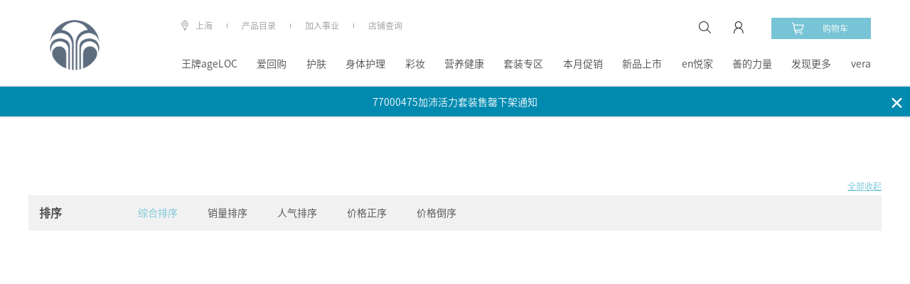

--- FILE ---
content_type: text/html; charset=utf-8
request_url: http://china.nuskin.com/shop/productlist/1208604384156499058?catalogId=1208604384156499058&parentId=1208604077029820425
body_size: 34579
content:
<!DOCTYPE html>
<html>
<head>
    <title>产品列表</title>
    <meta name="description" content="" />
    <meta name="keyword" content="" />
    <script type="text/javascript">
        ;window.NREUM||(NREUM={});NREUM.init={privacy:{cookies_enabled:true}};
        window.NREUM||(NREUM={}),__nr_require=function(t,e,n){function r(n){if(!e[n]){var o=e[n]={exports:{}};t[n][0].call(o.exports,function(e){var o=t[n][1][e];return r(o||e)},o,o.exports)}return e[n].exports}if("function"==typeof __nr_require)return __nr_require;for(var o=0;o<n.length;o++)r(n[o]);return r}({1:[function(t,e,n){function r(t){try{c.console&&console.log(t)}catch(e){}}var o,i=t("ee"),a=t(28),c={};try{o=localStorage.getItem("__nr_flags").split(","),console&&"function"==typeof console.log&&(c.console=!0,o.indexOf("dev")!==-1&&(c.dev=!0),o.indexOf("nr_dev")!==-1&&(c.nrDev=!0))}catch(s){}c.nrDev&&i.on("internal-error",function(t){r(t.stack)}),c.dev&&i.on("fn-err",function(t,e,n){r(n.stack)}),c.dev&&(r("NR AGENT IN DEVELOPMENT MODE"),r("flags: "+a(c,function(t,e){return t}).join(", ")))},{}],2:[function(t,e,n){function r(t,e,n,r,c){try{l?l-=1:o(c||new UncaughtException(t,e,n),!0)}catch(u){try{i("ierr",[u,s.now(),!0])}catch(d){}}return"function"==typeof f&&f.apply(this,a(arguments))}function UncaughtException(t,e,n){this.message=t||"Uncaught error with no additional information",this.sourceURL=e,this.line=n}function o(t,e){var n=e?null:s.now();i("err",[t,n])}var i=t("handle"),a=t(29),c=t("ee"),s=t("loader"),u=t("gos"),f=window.onerror,d=!1,p="nr@seenError",l=0;s.features.err=!0,t(1),window.onerror=r;try{throw new Error}catch(h){"stack"in h&&(t(13),t(12),"addEventListener"in window&&t(6),s.xhrWrappable&&t(14),d=!0)}c.on("fn-start",function(t,e,n){d&&(l+=1)}),c.on("fn-err",function(t,e,n){d&&!n[p]&&(u(n,p,function(){return!0}),this.thrown=!0,o(n))}),c.on("fn-end",function(){d&&!this.thrown&&l>0&&(l-=1)}),c.on("internal-error",function(t){i("ierr",[t,s.now(),!0])})},{}],3:[function(t,e,n){t("loader").features.ins=!0},{}],4:[function(t,e,n){function r(){L++,T=g.hash,this[f]=y.now()}function o(){L--,g.hash!==T&&i(0,!0);var t=y.now();this[h]=~~this[h]+t-this[f],this[d]=t}function i(t,e){E.emit("newURL",[""+g,e])}function a(t,e){t.on(e,function(){this[e]=y.now()})}var c="-start",s="-end",u="-body",f="fn"+c,d="fn"+s,p="cb"+c,l="cb"+s,h="jsTime",m="fetch",v="addEventListener",w=window,g=w.location,y=t("loader");if(w[v]&&y.xhrWrappable){var x=t(10),b=t(11),E=t(8),R=t(6),O=t(13),N=t(7),P=t(14),M=t(9),S=t("ee"),C=S.get("tracer");t(16),y.features.spa=!0;var T,L=0;S.on(f,r),b.on(p,r),M.on(p,r),S.on(d,o),b.on(l,o),M.on(l,o),S.buffer([f,d,"xhr-done","xhr-resolved"]),R.buffer([f]),O.buffer(["setTimeout"+s,"clearTimeout"+c,f]),P.buffer([f,"new-xhr","send-xhr"+c]),N.buffer([m+c,m+"-done",m+u+c,m+u+s]),E.buffer(["newURL"]),x.buffer([f]),b.buffer(["propagate",p,l,"executor-err","resolve"+c]),C.buffer([f,"no-"+f]),M.buffer(["new-jsonp","cb-start","jsonp-error","jsonp-end"]),a(P,"send-xhr"+c),a(S,"xhr-resolved"),a(S,"xhr-done"),a(N,m+c),a(N,m+"-done"),a(M,"new-jsonp"),a(M,"jsonp-end"),a(M,"cb-start"),E.on("pushState-end",i),E.on("replaceState-end",i),w[v]("hashchange",i,!0),w[v]("load",i,!0),w[v]("popstate",function(){i(0,L>1)},!0)}},{}],5:[function(t,e,n){function r(t){}if(window.performance&&window.performance.timing&&window.performance.getEntriesByType){var o=t("ee"),i=t("handle"),a=t(13),c=t(12),s="learResourceTimings",u="addEventListener",f="resourcetimingbufferfull",d="bstResource",p="resource",l="-start",h="-end",m="fn"+l,v="fn"+h,w="bstTimer",g="pushState",y=t("loader");y.features.stn=!0,t(8),"addEventListener"in window&&t(6);var x=NREUM.o.EV;o.on(m,function(t,e){var n=t[0];n instanceof x&&(this.bstStart=y.now())}),o.on(v,function(t,e){var n=t[0];n instanceof x&&i("bst",[n,e,this.bstStart,y.now()])}),a.on(m,function(t,e,n){this.bstStart=y.now(),this.bstType=n}),a.on(v,function(t,e){i(w,[e,this.bstStart,y.now(),this.bstType])}),c.on(m,function(){this.bstStart=y.now()}),c.on(v,function(t,e){i(w,[e,this.bstStart,y.now(),"requestAnimationFrame"])}),o.on(g+l,function(t){this.time=y.now(),this.startPath=location.pathname+location.hash}),o.on(g+h,function(t){i("bstHist",[location.pathname+location.hash,this.startPath,this.time])}),u in window.performance&&(window.performance["c"+s]?window.performance[u](f,function(t){i(d,[window.performance.getEntriesByType(p)]),window.performance["c"+s]()},!1):window.performance[u]("webkit"+f,function(t){i(d,[window.performance.getEntriesByType(p)]),window.performance["webkitC"+s]()},!1)),document[u]("scroll",r,{passive:!0}),document[u]("keypress",r,!1),document[u]("click",r,!1)}},{}],6:[function(t,e,n){function r(t){for(var e=t;e&&!e.hasOwnProperty(f);)e=Object.getPrototypeOf(e);e&&o(e)}function o(t){c.inPlace(t,[f,d],"-",i)}function i(t,e){return t[1]}var a=t("ee").get("events"),c=t("wrap-function")(a,!0),s=t("gos"),u=XMLHttpRequest,f="addEventListener",d="removeEventListener";e.exports=a,"getPrototypeOf"in Object?(r(document),r(window),r(u.prototype)):u.prototype.hasOwnProperty(f)&&(o(window),o(u.prototype)),a.on(f+"-start",function(t,e){var n=t[1],r=s(n,"nr@wrapped",function(){function t(){if("function"==typeof n.handleEvent)return n.handleEvent.apply(n,arguments)}var e={object:t,"function":n}[typeof n];return e?c(e,"fn-",null,e.name||"anonymous"):n});this.wrapped=t[1]=r}),a.on(d+"-start",function(t){t[1]=this.wrapped||t[1]})},{}],7:[function(t,e,n){function r(t,e,n){var r=t[e];"function"==typeof r&&(t[e]=function(){var t=i(arguments),e={};o.emit(n+"before-start",[t],e);var a;e[m]&&e[m].dt&&(a=e[m].dt);var c=r.apply(this,t);return o.emit(n+"start",[t,a],c),c.then(function(t){return o.emit(n+"end",[null,t],c),t},function(t){throw o.emit(n+"end",[t],c),t})})}var o=t("ee").get("fetch"),i=t(29),a=t(28);e.exports=o;var c=window,s="fetch-",u=s+"body-",f=["arrayBuffer","blob","json","text","formData"],d=c.Request,p=c.Response,l=c.fetch,h="prototype",m="nr@context";d&&p&&l&&(a(f,function(t,e){r(d[h],e,u),r(p[h],e,u)}),r(c,"fetch",s),o.on(s+"end",function(t,e){var n=this;if(e){var r=e.headers.get("content-length");null!==r&&(n.rxSize=r),o.emit(s+"done",[null,e],n)}else o.emit(s+"done",[t],n)}))},{}],8:[function(t,e,n){var r=t("ee").get("history"),o=t("wrap-function")(r);e.exports=r;var i=window.history&&window.history.constructor&&window.history.constructor.prototype,a=window.history;i&&i.pushState&&i.replaceState&&(a=i),o.inPlace(a,["pushState","replaceState"],"-")},{}],9:[function(t,e,n){function r(t){function e(){s.emit("jsonp-end",[],p),t.removeEventListener("load",e,!1),t.removeEventListener("error",n,!1)}function n(){s.emit("jsonp-error",[],p),s.emit("jsonp-end",[],p),t.removeEventListener("load",e,!1),t.removeEventListener("error",n,!1)}var r=t&&"string"==typeof t.nodeName&&"script"===t.nodeName.toLowerCase();if(r){var o="function"==typeof t.addEventListener;if(o){var a=i(t.src);if(a){var f=c(a),d="function"==typeof f.parent[f.key];if(d){var p={};u.inPlace(f.parent,[f.key],"cb-",p),t.addEventListener("load",e,!1),t.addEventListener("error",n,!1),s.emit("new-jsonp",[t.src],p)}}}}}function o(){return"addEventListener"in window}function i(t){var e=t.match(f);return e?e[1]:null}function a(t,e){var n=t.match(p),r=n[1],o=n[3];return o?a(o,e[r]):e[r]}function c(t){var e=t.match(d);return e&&e.length>=3?{key:e[2],parent:a(e[1],window)}:{key:t,parent:window}}var s=t("ee").get("jsonp"),u=t("wrap-function")(s);if(e.exports=s,o()){var f=/[?&](?:callback|cb)=([^&#]+)/,d=/(.*)\.([^.]+)/,p=/^(\w+)(\.|$)(.*)$/,l=["appendChild","insertBefore","replaceChild"];Node&&Node.prototype&&Node.prototype.appendChild?u.inPlace(Node.prototype,l,"dom-"):(u.inPlace(HTMLElement.prototype,l,"dom-"),u.inPlace(HTMLHeadElement.prototype,l,"dom-"),u.inPlace(HTMLBodyElement.prototype,l,"dom-")),s.on("dom-start",function(t){r(t[0])})}},{}],10:[function(t,e,n){var r=t("ee").get("mutation"),o=t("wrap-function")(r),i=NREUM.o.MO;e.exports=r,i&&(window.MutationObserver=function(t){return this instanceof i?new i(o(t,"fn-")):i.apply(this,arguments)},MutationObserver.prototype=i.prototype)},{}],11:[function(t,e,n){function r(t){var e=i.context(),n=c(t,"executor-",e,null,!1),r=new u(n);return i.context(r).getCtx=function(){return e},r}var o=t("wrap-function"),i=t("ee").get("promise"),a=t("ee").getOrSetContext,c=o(i),s=t(28),u=NREUM.o.PR;e.exports=i,u&&(window.Promise=r,["all","race"].forEach(function(t){var e=u[t];u[t]=function(n){function r(t){return function(){i.emit("propagate",[null,!o],a,!1,!1),o=o||!t}}var o=!1;s(n,function(e,n){Promise.resolve(n).then(r("all"===t),r(!1))});var a=e.apply(u,arguments),c=u.resolve(a);return c}}),["resolve","reject"].forEach(function(t){var e=u[t];u[t]=function(t){var n=e.apply(u,arguments);return t!==n&&i.emit("propagate",[t,!0],n,!1,!1),n}}),u.prototype["catch"]=function(t){return this.then(null,t)},u.prototype=Object.create(u.prototype,{constructor:{value:r}}),s(Object.getOwnPropertyNames(u),function(t,e){try{r[e]=u[e]}catch(n){}}),o.wrapInPlace(u.prototype,"then",function(t){return function(){var e=this,n=o.argsToArray.apply(this,arguments),r=a(e);r.promise=e,n[0]=c(n[0],"cb-",r,null,!1),n[1]=c(n[1],"cb-",r,null,!1);var s=t.apply(this,n);return r.nextPromise=s,i.emit("propagate",[e,!0],s,!1,!1),s}}),i.on("executor-start",function(t){t[0]=c(t[0],"resolve-",this,null,!1),t[1]=c(t[1],"resolve-",this,null,!1)}),i.on("executor-err",function(t,e,n){t[1](n)}),i.on("cb-end",function(t,e,n){i.emit("propagate",[n,!0],this.nextPromise,!1,!1)}),i.on("propagate",function(t,e,n){this.getCtx&&!e||(this.getCtx=function(){if(t instanceof Promise)var e=i.context(t);return e&&e.getCtx?e.getCtx():this})}),r.toString=function(){return""+u})},{}],12:[function(t,e,n){var r=t("ee").get("raf"),o=t("wrap-function")(r),i="equestAnimationFrame";e.exports=r,o.inPlace(window,["r"+i,"mozR"+i,"webkitR"+i,"msR"+i],"raf-"),r.on("raf-start",function(t){t[0]=o(t[0],"fn-")})},{}],13:[function(t,e,n){function r(t,e,n){t[0]=a(t[0],"fn-",null,n)}function o(t,e,n){this.method=n,this.timerDuration=isNaN(t[1])?0:+t[1],t[0]=a(t[0],"fn-",this,n)}var i=t("ee").get("timer"),a=t("wrap-function")(i),c="setTimeout",s="setInterval",u="clearTimeout",f="-start",d="-";e.exports=i,a.inPlace(window,[c,"setImmediate"],c+d),a.inPlace(window,[s],s+d),a.inPlace(window,[u,"clearImmediate"],u+d),i.on(s+f,r),i.on(c+f,o)},{}],14:[function(t,e,n){function r(t,e){d.inPlace(e,["onreadystatechange"],"fn-",c)}function o(){var t=this,e=f.context(t);t.readyState>3&&!e.resolved&&(e.resolved=!0,f.emit("xhr-resolved",[],t)),d.inPlace(t,g,"fn-",c)}function i(t){y.push(t),h&&(b?b.then(a):v?v(a):(E=-E,R.data=E))}function a(){for(var t=0;t<y.length;t++)r([],y[t]);y.length&&(y=[])}function c(t,e){return e}function s(t,e){for(var n in t)e[n]=t[n];return e}t(6);var u=t("ee"),f=u.get("xhr"),d=t("wrap-function")(f),p=NREUM.o,l=p.XHR,h=p.MO,m=p.PR,v=p.SI,w="readystatechange",g=["onload","onerror","onabort","onloadstart","onloadend","onprogress","ontimeout"],y=[];e.exports=f;var x=window.XMLHttpRequest=function(t){var e=new l(t);try{f.emit("new-xhr",[e],e),e.addEventListener(w,o,!1)}catch(n){try{f.emit("internal-error",[n])}catch(r){}}return e};if(s(l,x),x.prototype=l.prototype,d.inPlace(x.prototype,["open","send"],"-xhr-",c),f.on("send-xhr-start",function(t,e){r(t,e),i(e)}),f.on("open-xhr-start",r),h){var b=m&&m.resolve();if(!v&&!m){var E=1,R=document.createTextNode(E);new h(a).observe(R,{characterData:!0})}}else u.on("fn-end",function(t){t[0]&&t[0].type===w||a()})},{}],15:[function(t,e,n){function r(t){if(!c(t))return null;var e=window.NREUM;if(!e.loader_config)return null;var n=(e.loader_config.accountID||"").toString()||null,r=(e.loader_config.agentID||"").toString()||null,u=(e.loader_config.trustKey||"").toString()||null;if(!n||!r)return null;var h=l.generateSpanId(),m=l.generateTraceId(),v=Date.now(),w={spanId:h,traceId:m,timestamp:v};return(t.sameOrigin||s(t)&&p())&&(w.traceContextParentHeader=o(h,m),w.traceContextStateHeader=i(h,v,n,r,u)),(t.sameOrigin&&!f()||!t.sameOrigin&&s(t)&&d())&&(w.newrelicHeader=a(h,m,v,n,r,u)),w}function o(t,e){return"00-"+e+"-"+t+"-01"}function i(t,e,n,r,o){var i=0,a="",c=1,s="",u="";return o+"@nr="+i+"-"+c+"-"+n+"-"+r+"-"+t+"-"+a+"-"+s+"-"+u+"-"+e}function a(t,e,n,r,o,i){var a="btoa"in window&&"function"==typeof window.btoa;if(!a)return null;var c={v:[0,1],d:{ty:"Browser",ac:r,ap:o,id:t,tr:e,ti:n}};return i&&r!==i&&(c.d.tk=i),btoa(JSON.stringify(c))}function c(t){return u()&&s(t)}function s(t){var e=!1,n={};if("init"in NREUM&&"distributed_tracing"in NREUM.init&&(n=NREUM.init.distributed_tracing),t.sameOrigin)e=!0;else if(n.allowed_origins instanceof Array)for(var r=0;r<n.allowed_origins.length;r++){var o=h(n.allowed_origins[r]);if(t.hostname===o.hostname&&t.protocol===o.protocol&&t.port===o.port){e=!0;break}}return e}function u(){return"init"in NREUM&&"distributed_tracing"in NREUM.init&&!!NREUM.init.distributed_tracing.enabled}function f(){return"init"in NREUM&&"distributed_tracing"in NREUM.init&&!!NREUM.init.distributed_tracing.exclude_newrelic_header}function d(){return"init"in NREUM&&"distributed_tracing"in NREUM.init&&NREUM.init.distributed_tracing.cors_use_newrelic_header!==!1}function p(){return"init"in NREUM&&"distributed_tracing"in NREUM.init&&!!NREUM.init.distributed_tracing.cors_use_tracecontext_headers}var l=t(25),h=t(17);e.exports={generateTracePayload:r,shouldGenerateTrace:c}},{}],16:[function(t,e,n){function r(t){var e=this.params,n=this.metrics;if(!this.ended){this.ended=!0;for(var r=0;r<p;r++)t.removeEventListener(d[r],this.listener,!1);e.aborted||(n.duration=a.now()-this.startTime,this.loadCaptureCalled||4!==t.readyState?null==e.status&&(e.status=0):i(this,t),n.cbTime=this.cbTime,f.emit("xhr-done",[t],t),c("xhr",[e,n,this.startTime]))}}function o(t,e){var n=s(e),r=t.params;r.host=n.hostname+":"+n.port,r.pathname=n.pathname,t.parsedOrigin=s(e),t.sameOrigin=t.parsedOrigin.sameOrigin}function i(t,e){t.params.status=e.status;var n=v(e,t.lastSize);if(n&&(t.metrics.rxSize=n),t.sameOrigin){var r=e.getResponseHeader("X-NewRelic-App-Data");r&&(t.params.cat=r.split(", ").pop())}t.loadCaptureCalled=!0}var a=t("loader");if(a.xhrWrappable){var c=t("handle"),s=t(17),u=t(15).generateTracePayload,f=t("ee"),d=["load","error","abort","timeout"],p=d.length,l=t("id"),h=t(21),m=t(20),v=t(18),w=window.XMLHttpRequest;a.features.xhr=!0,t(14),t(7),f.on("new-xhr",function(t){var e=this;e.totalCbs=0,e.called=0,e.cbTime=0,e.end=r,e.ended=!1,e.xhrGuids={},e.lastSize=null,e.loadCaptureCalled=!1,t.addEventListener("load",function(n){i(e,t)},!1),h&&(h>34||h<10)||window.opera||t.addEventListener("progress",function(t){e.lastSize=t.loaded},!1)}),f.on("open-xhr-start",function(t){this.params={method:t[0]},o(this,t[1]),this.metrics={}}),f.on("open-xhr-end",function(t,e){"loader_config"in NREUM&&"xpid"in NREUM.loader_config&&this.sameOrigin&&e.setRequestHeader("X-NewRelic-ID",NREUM.loader_config.xpid);var n=u(this.parsedOrigin);if(n){var r=!1;n.newrelicHeader&&(e.setRequestHeader("newrelic",n.newrelicHeader),r=!0),n.traceContextParentHeader&&(e.setRequestHeader("traceparent",n.traceContextParentHeader),n.traceContextStateHeader&&e.setRequestHeader("tracestate",n.traceContextStateHeader),r=!0),r&&(this.dt=n)}}),f.on("send-xhr-start",function(t,e){var n=this.metrics,r=t[0],o=this;if(n&&r){var i=m(r);i&&(n.txSize=i)}this.startTime=a.now(),this.listener=function(t){try{"abort"!==t.type||o.loadCaptureCalled||(o.params.aborted=!0),("load"!==t.type||o.called===o.totalCbs&&(o.onloadCalled||"function"!=typeof e.onload))&&o.end(e)}catch(n){try{f.emit("internal-error",[n])}catch(r){}}};for(var c=0;c<p;c++)e.addEventListener(d[c],this.listener,!1)}),f.on("xhr-cb-time",function(t,e,n){this.cbTime+=t,e?this.onloadCalled=!0:this.called+=1,this.called!==this.totalCbs||!this.onloadCalled&&"function"==typeof n.onload||this.end(n)}),f.on("xhr-load-added",function(t,e){var n=""+l(t)+!!e;this.xhrGuids&&!this.xhrGuids[n]&&(this.xhrGuids[n]=!0,this.totalCbs+=1)}),f.on("xhr-load-removed",function(t,e){var n=""+l(t)+!!e;this.xhrGuids&&this.xhrGuids[n]&&(delete this.xhrGuids[n],this.totalCbs-=1)}),f.on("addEventListener-end",function(t,e){e instanceof w&&"load"===t[0]&&f.emit("xhr-load-added",[t[1],t[2]],e)}),f.on("removeEventListener-end",function(t,e){e instanceof w&&"load"===t[0]&&f.emit("xhr-load-removed",[t[1],t[2]],e)}),f.on("fn-start",function(t,e,n){e instanceof w&&("onload"===n&&(this.onload=!0),("load"===(t[0]&&t[0].type)||this.onload)&&(this.xhrCbStart=a.now()))}),f.on("fn-end",function(t,e){this.xhrCbStart&&f.emit("xhr-cb-time",[a.now()-this.xhrCbStart,this.onload,e],e)}),f.on("fetch-before-start",function(t){function e(t,e){var n=!1;return e.newrelicHeader&&(t.set("newrelic",e.newrelicHeader),n=!0),e.traceContextParentHeader&&(t.set("traceparent",e.traceContextParentHeader),e.traceContextStateHeader&&t.set("tracestate",e.traceContextStateHeader),n=!0),n}var n,r=t[1]||{};"string"==typeof t[0]?n=t[0]:t[0]&&t[0].url?n=t[0].url:window.URL&&t[0]&&t[0]instanceof URL&&(n=t[0].href),n&&(this.parsedOrigin=s(n),this.sameOrigin=this.parsedOrigin.sameOrigin);var o=u(this.parsedOrigin);if(o&&(o.newrelicHeader||o.traceContextParentHeader))if("string"==typeof t[0]||window.URL&&t[0]&&t[0]instanceof URL){var i={};for(var a in r)i[a]=r[a];i.headers=new Headers(r.headers||{}),e(i.headers,o)&&(this.dt=o),t.length>1?t[1]=i:t.push(i)}else t[0]&&t[0].headers&&e(t[0].headers,o)&&(this.dt=o)})}},{}],17:[function(t,e,n){var r={};e.exports=function(t){if(t in r)return r[t];var e=document.createElement("a"),n=window.location,o={};e.href=t,o.port=e.port;var i=e.href.split("://");!o.port&&i[1]&&(o.port=i[1].split("/")[0].split("@").pop().split(":")[1]),o.port&&"0"!==o.port||(o.port="https"===i[0]?"443":"80"),o.hostname=e.hostname||n.hostname,o.pathname=e.pathname,o.protocol=i[0],"/"!==o.pathname.charAt(0)&&(o.pathname="/"+o.pathname);var a=!e.protocol||":"===e.protocol||e.protocol===n.protocol,c=e.hostname===document.domain&&e.port===n.port;return o.sameOrigin=a&&(!e.hostname||c),"/"===o.pathname&&(r[t]=o),o}},{}],18:[function(t,e,n){function r(t,e){var n=t.responseType;return"json"===n&&null!==e?e:"arraybuffer"===n||"blob"===n||"json"===n?o(t.response):"text"===n||""===n||void 0===n?o(t.responseText):void 0}var o=t(20);e.exports=r},{}],19:[function(t,e,n){function r(){}function o(t,e,n){return function(){return i(t,[u.now()].concat(c(arguments)),e?null:this,n),e?void 0:this}}var i=t("handle"),a=t(28),c=t(29),s=t("ee").get("tracer"),u=t("loader"),f=NREUM;"undefined"==typeof window.newrelic&&(newrelic=f);var d=["setPageViewName","setCustomAttribute","setErrorHandler","finished","addToTrace","inlineHit","addRelease"],p="api-",l=p+"ixn-";a(d,function(t,e){f[e]=o(p+e,!0,"api")}),f.addPageAction=o(p+"addPageAction",!0),f.setCurrentRouteName=o(p+"routeName",!0),e.exports=newrelic,f.interaction=function(){return(new r).get()};var h=r.prototype={createTracer:function(t,e){var n={},r=this,o="function"==typeof e;return i(l+"tracer",[u.now(),t,n],r),function(){if(s.emit((o?"":"no-")+"fn-start",[u.now(),r,o],n),o)try{return e.apply(this,arguments)}catch(t){throw s.emit("fn-err",[arguments,this,t],n),t}finally{s.emit("fn-end",[u.now()],n)}}}};a("actionText,setName,setAttribute,save,ignore,onEnd,getContext,end,get".split(","),function(t,e){h[e]=o(l+e)}),newrelic.noticeError=function(t,e){"string"==typeof t&&(t=new Error(t)),i("err",[t,u.now(),!1,e])}},{}],20:[function(t,e,n){e.exports=function(t){if("string"==typeof t&&t.length)return t.length;if("object"==typeof t){if("undefined"!=typeof ArrayBuffer&&t instanceof ArrayBuffer&&t.byteLength)return t.byteLength;if("undefined"!=typeof Blob&&t instanceof Blob&&t.size)return t.size;if(!("undefined"!=typeof FormData&&t instanceof FormData))try{return JSON.stringify(t).length}catch(e){return}}}},{}],21:[function(t,e,n){var r=0,o=navigator.userAgent.match(/Firefox[\/\s](\d+\.\d+)/);o&&(r=+o[1]),e.exports=r},{}],22:[function(t,e,n){function r(){return c.exists&&performance.now?Math.round(performance.now()):(i=Math.max((new Date).getTime(),i))-a}function o(){return i}var i=(new Date).getTime(),a=i,c=t(30);e.exports=r,e.exports.offset=a,e.exports.getLastTimestamp=o},{}],23:[function(t,e,n){function r(t){return!(!t||!t.protocol||"file:"===t.protocol)}e.exports=r},{}],24:[function(t,e,n){function r(t,e){var n=t.getEntries();n.forEach(function(t){"first-paint"===t.name?d("timing",["fp",Math.floor(t.startTime)]):"first-contentful-paint"===t.name&&d("timing",["fcp",Math.floor(t.startTime)])})}function o(t,e){var n=t.getEntries();n.length>0&&d("lcp",[n[n.length-1]])}function i(t){t.getEntries().forEach(function(t){t.hadRecentInput||d("cls",[t])})}function a(t){if(t instanceof h&&!v){var e=Math.round(t.timeStamp),n={type:t.type};e<=p.now()?n.fid=p.now()-e:e>p.offset&&e<=Date.now()?(e-=p.offset,n.fid=p.now()-e):e=p.now(),v=!0,d("timing",["fi",e,n])}}function c(t){d("pageHide",[p.now(),t])}if(!("init"in NREUM&&"page_view_timing"in NREUM.init&&"enabled"in NREUM.init.page_view_timing&&NREUM.init.page_view_timing.enabled===!1)){var s,u,f,d=t("handle"),p=t("loader"),l=t(27),h=NREUM.o.EV;if("PerformanceObserver"in window&&"function"==typeof window.PerformanceObserver){s=new PerformanceObserver(r);try{s.observe({entryTypes:["paint"]})}catch(m){}u=new PerformanceObserver(o);try{u.observe({entryTypes:["largest-contentful-paint"]})}catch(m){}f=new PerformanceObserver(i);try{f.observe({type:"layout-shift",buffered:!0})}catch(m){}}if("addEventListener"in document){var v=!1,w=["click","keydown","mousedown","pointerdown","touchstart"];w.forEach(function(t){document.addEventListener(t,a,!1)})}l(c)}},{}],25:[function(t,e,n){function r(){function t(){return e?15&e[n++]:16*Math.random()|0}var e=null,n=0,r=window.crypto||window.msCrypto;r&&r.getRandomValues&&(e=r.getRandomValues(new Uint8Array(31)));for(var o,i="xxxxxxxx-xxxx-4xxx-yxxx-xxxxxxxxxxxx",a="",c=0;c<i.length;c++)o=i[c],"x"===o?a+=t().toString(16):"y"===o?(o=3&t()|8,a+=o.toString(16)):a+=o;return a}function o(){return a(16)}function i(){return a(32)}function a(t){function e(){return n?15&n[r++]:16*Math.random()|0}var n=null,r=0,o=window.crypto||window.msCrypto;o&&o.getRandomValues&&Uint8Array&&(n=o.getRandomValues(new Uint8Array(31)));for(var i=[],a=0;a<t;a++)i.push(e().toString(16));return i.join("")}e.exports={generateUuid:r,generateSpanId:o,generateTraceId:i}},{}],26:[function(t,e,n){function r(t,e){if(!o)return!1;if(t!==o)return!1;if(!e)return!0;if(!i)return!1;for(var n=i.split("."),r=e.split("."),a=0;a<r.length;a++)if(r[a]!==n[a])return!1;return!0}var o=null,i=null,a=/Version\/(\S+)\s+Safari/;if(navigator.userAgent){var c=navigator.userAgent,s=c.match(a);s&&c.indexOf("Chrome")===-1&&c.indexOf("Chromium")===-1&&(o="Safari",i=s[1])}e.exports={agent:o,version:i,match:r}},{}],27:[function(t,e,n){function r(t){function e(){t(a&&document[a]?document[a]:document[o]?"hidden":"visible")}"addEventListener"in document&&i&&document.addEventListener(i,e,!1)}e.exports=r;var o,i,a;"undefined"!=typeof document.hidden?(o="hidden",i="visibilitychange",a="visibilityState"):"undefined"!=typeof document.msHidden?(o="msHidden",i="msvisibilitychange"):"undefined"!=typeof document.webkitHidden&&(o="webkitHidden",i="webkitvisibilitychange",a="webkitVisibilityState")},{}],28:[function(t,e,n){function r(t,e){var n=[],r="",i=0;for(r in t)o.call(t,r)&&(n[i]=e(r,t[r]),i+=1);return n}var o=Object.prototype.hasOwnProperty;e.exports=r},{}],29:[function(t,e,n){function r(t,e,n){e||(e=0),"undefined"==typeof n&&(n=t?t.length:0);for(var r=-1,o=n-e||0,i=Array(o<0?0:o);++r<o;)i[r]=t[e+r];return i}e.exports=r},{}],30:[function(t,e,n){e.exports={exists:"undefined"!=typeof window.performance&&window.performance.timing&&"undefined"!=typeof window.performance.timing.navigationStart}},{}],ee:[function(t,e,n){function r(){}function o(t){function e(t){return t&&t instanceof r?t:t?u(t,s,a):a()}function n(n,r,o,i,a){if(a!==!1&&(a=!0),!l.aborted||i){t&&a&&t(n,r,o);for(var c=e(o),s=m(n),u=s.length,f=0;f<u;f++)s[f].apply(c,r);var p=d[y[n]];return p&&p.push([x,n,r,c]),c}}function i(t,e){g[t]=m(t).concat(e)}function h(t,e){var n=g[t];if(n)for(var r=0;r<n.length;r++)n[r]===e&&n.splice(r,1)}function m(t){return g[t]||[]}function v(t){return p[t]=p[t]||o(n)}function w(t,e){f(t,function(t,n){e=e||"feature",y[n]=e,e in d||(d[e]=[])})}var g={},y={},x={on:i,addEventListener:i,removeEventListener:h,emit:n,get:v,listeners:m,context:e,buffer:w,abort:c,aborted:!1};return x}function i(t){return u(t,s,a)}function a(){return new r}function c(){(d.api||d.feature)&&(l.aborted=!0,d=l.backlog={})}var s="nr@context",u=t("gos"),f=t(28),d={},p={},l=e.exports=o();e.exports.getOrSetContext=i,l.backlog=d},{}],gos:[function(t,e,n){function r(t,e,n){if(o.call(t,e))return t[e];var r=n();if(Object.defineProperty&&Object.keys)try{return Object.defineProperty(t,e,{value:r,writable:!0,enumerable:!1}),r}catch(i){}return t[e]=r,r}var o=Object.prototype.hasOwnProperty;e.exports=r},{}],handle:[function(t,e,n){function r(t,e,n,r){o.buffer([t],r),o.emit(t,e,n)}var o=t("ee").get("handle");e.exports=r,r.ee=o},{}],id:[function(t,e,n){function r(t){var e=typeof t;return!t||"object"!==e&&"function"!==e?-1:t===window?0:a(t,i,function(){return o++})}var o=1,i="nr@id",a=t("gos");e.exports=r},{}],loader:[function(t,e,n){function r(){if(!E++){var t=b.info=NREUM.info,e=l.getElementsByTagName("script")[0];if(setTimeout(u.abort,3e4),!(t&&t.licenseKey&&t.applicationID&&e))return u.abort();s(y,function(e,n){t[e]||(t[e]=n)});var n=a();c("mark",["onload",n+b.offset],null,"api"),c("timing",["load",n]);var r=l.createElement("script");r.src="https://"+t.agent,e.parentNode.insertBefore(r,e)}}function o(){"complete"===l.readyState&&i()}function i(){c("mark",["domContent",a()+b.offset],null,"api")}var a=t(22),c=t("handle"),s=t(28),u=t("ee"),f=t(26),d=t(23),p=window,l=p.document,h="addEventListener",m="attachEvent",v=p.XMLHttpRequest,w=v&&v.prototype;if(d(p.location)){NREUM.o={ST:setTimeout,SI:p.setImmediate,CT:clearTimeout,XHR:v,REQ:p.Request,EV:p.Event,PR:p.Promise,MO:p.MutationObserver};var g=""+location,y={beacon:"bam.nr-data.net",errorBeacon:"bam.nr-data.net",agent:"js-agent.newrelic.com/nr-spa-1208.min.js"},x=v&&w&&w[h]&&!/CriOS/.test(navigator.userAgent),b=e.exports={offset:a.getLastTimestamp(),now:a,origin:g,features:{},xhrWrappable:x,userAgent:f};t(19),t(24),l[h]?(l[h]("DOMContentLoaded",i,!1),p[h]("load",r,!1)):(l[m]("onreadystatechange",o),p[m]("onload",r)),c("mark",["firstbyte",a.getLastTimestamp()],null,"api");var E=0}},{}],"wrap-function":[function(t,e,n){function r(t,e){function n(e,n,r,s,u){function nrWrapper(){var i,a,f,p;try{a=this,i=d(arguments),f="function"==typeof r?r(i,a):r||{}}catch(l){o([l,"",[i,a,s],f],t)}c(n+"start",[i,a,s],f,u);try{return p=e.apply(a,i)}catch(h){throw c(n+"err",[i,a,h],f,u),h}finally{c(n+"end",[i,a,p],f,u)}}return a(e)?e:(n||(n=""),nrWrapper[p]=e,i(e,nrWrapper,t),nrWrapper)}function r(t,e,r,o,i){r||(r="");var c,s,u,f="-"===r.charAt(0);for(u=0;u<e.length;u++)s=e[u],c=t[s],a(c)||(t[s]=n(c,f?s+r:r,o,s,i))}function c(n,r,i,a){if(!h||e){var c=h;h=!0;try{t.emit(n,r,i,e,a)}catch(s){o([s,n,r,i],t)}h=c}}return t||(t=f),n.inPlace=r,n.flag=p,n}function o(t,e){e||(e=f);try{e.emit("internal-error",t)}catch(n){}}function i(t,e,n){if(Object.defineProperty&&Object.keys)try{var r=Object.keys(t);return r.forEach(function(n){Object.defineProperty(e,n,{get:function(){return t[n]},set:function(e){return t[n]=e,e}})}),e}catch(i){o([i],n)}for(var a in t)l.call(t,a)&&(e[a]=t[a]);return e}function a(t){return!(t&&t instanceof Function&&t.apply&&!t[p])}function c(t,e){var n=e(t);return n[p]=t,i(t,n,f),n}function s(t,e,n){var r=t[e];t[e]=c(r,n)}function u(){for(var t=arguments.length,e=new Array(t),n=0;n<t;++n)e[n]=arguments[n];return e}var f=t("ee"),d=t(29),p="nr@original",l=Object.prototype.hasOwnProperty,h=!1;e.exports=r,e.exports.wrapFunction=c,e.exports.wrapInPlace=s,e.exports.argsToArray=u},{}]},{},["loader",2,16,5,3,4]);
        ;NREUM.loader_config={accountID:"2488043",trustKey:"248412",agentID:"598625949",licenseKey:"982a4ca310",applicationID:"598625949"}
        ;NREUM.info={beacon:"bam.nr-data.net",errorBeacon:"bam.nr-data.net",licenseKey:"982a4ca310",applicationID:"598625949",sa:1}
    </script>

    <!--
 * @Date: 2019-12-02 10:03:25
 * @LastEditors: Please set LastEditors
 * @LastEditTime: 2020-06-30 13:56:42
 -->
 <meta charset="UTF-8">
 <!-- <meta name="description" content="description" /> -->
 
 <meta name="renderer" content="webkit">
 <meta name="apple-mobile-web-app-capable" content="yes" />
 <meta name="format-detection" content="telephone=no" />
 <meta name="renderer" content="webkit">
 <meta name="referrer" content="unsafe-url">
 <!DOCTYPE html PUBLIC "-//W3C//DTD XHTML 1.0 Transitional//EN">
 <link rel="shortcut icon" type="image/x-icon" href="/shop/public/favicon1.ico" media="screen" />
 <link rel="stylesheet" href="/shop/public/assets/default/css/commons.css?v-1768831907000">
<!--nutown只需引入水印js保证头部调用cms时有waterMark-->
<script src="https://img.cn.nuskin.com/js_lib/waterMark.js"></script>

  <!--[if lt IE 9]>
  <script type="text/javascript">
      (function(){var testObject={};if(!(Object.setPrototypeOf||testObject.__proto__)){var nativeGetPrototypeOf=Object.getPrototypeOf;Object.getPrototypeOf=function(object){if(object.__proto__){return object.__proto__}else{return nativeGetPrototypeOf.call(Object,object)}}}})();
     </script>

  <!--<script type="text/javascript" src="/shop/public/assets/default/js/html5shiv.js?v-1768831907000"></script><script type="text/javascript" src="/shop/public/assets/default/js/json2.min.js?v-1768831907000"></script><script type="text/javascript" src="/shop/public/assets/default/js/waterMark.js?v-1768831907000"></script>-->
  <![endif]-->
  <!-- <link href="https://cdn.bootcss.com/nprogress/0.2.0/nprogress.min.css" rel="stylesheet"> -->
  <!-- <script src="https://cdn.bootcss.com/nprogress/0.2.0/nprogress.min.js"></script> -->
  <!--
       进度条文件：
        web/pub/pub.css
        widget/inputNumber/js/inputNumber.js
    -->
<!-- <script type="text/javascript" src="/etc/clientlibs/ns-zh/clientlib-swiper.js"></script> -->
<!-- <script type="text/javascript" src="/etc/clientlibs/ns-zh/clientlib-all.js"></script> -->
 <link rel="stylesheet" href="/shop/public/assets/default/css/commons.css?v-1768831907000"><link rel="stylesheet" href="/shop/public/assets/default/css/pub.css?v-1768831907000">
 <link rel="stylesheet" href="/shop/public/assets/default/widget/inputNumber/css/inputNumber.css?v-1768831907000">
 <script type="text/javascript" src="/shop/public/assets/default/js/common-utils.js?v-1768831907000"></script>
 <script src="https://static.guance.com/browser-sdk/v2/dataflux-rum.js" type="text/javascript"></script>

 <script>
    if(window.location.origin.startsWith("https://stage.cn.nuskin.com")){
        //stage环境加观测云
        window.DATAFLUX_RUM &&
        window.DATAFLUX_RUM.init({
        applicationId: 'nuskin_nutown_stage_pc',
        datakitOrigin: 'https://datakitstage.cn.nuskin.com', // 协议（包括：//），域名（或IP地址）[和端口号]
        env: 'stage',
        version: '1.0.0',
        trackInteractions: true,
        traceType: 'ddtrace', // 非必填，默认为ddtrace，目前支持 ddtrace、zipkin、skywalking_v3、jaeger、zipkin_single_header、w3c_traceparent 6种类型
        allowedTracingOrigins: [/https:\/\/.*\.cn\.nuskin\.com/],  // 非必填，允许注入trace采集器所需header头部的所有请求列表。可以是请求的origin，也可以是是正则
    })}  
    if (window.location.origin.startsWith("https://china.nuskin.com")) {
        //生产环境加观测云
        window.DATAFLUX_RUM &&
        window.DATAFLUX_RUM.init({
        applicationId: 'nuskin_nutown_prod_pc',
        datakitOrigin: 'https://datakit.cn.nuskin.com', // 协议（包括：//），域名（或IP地址）[和端口号]
        env: 'prod',
        version: '1.0.0',
        trackInteractions: true,
        traceType: 'ddtrace', // 非必填，默认为ddtrace，目前支持 ddtrace、zipkin、skywalking_v3、jaeger、zipkin_single_header、w3c_traceparent 6种类型
        allowedTracingOrigins: [/https:\/\/.*\.nuskin\.com/],  // 非必填，允许注入trace采集器所需header头部的所有请求列表。可以是请求的origin，也可以是是正则
    })}
 </script>
 <script type="text/javascript">
    window.API_HOST="https://china.nuskin.com/"
    // window.API_HOST=window.location.origin + '/';
    window.WEB_STATIC_URL="/shop/public/";
    window.WEB_OSS_STATIC_URL="https://img.cn.nuskin.com/assets-pc/";
    window.SITE_HOST="/shop/";
    window.API_IDENT_HOST="https://china.nuskin.com/nuskin-identity/api/v1/auth/nuskin/";
    window.API_LEADERSHIP_HOST="https://china.nuskin.com/nuskin-career-application/api/v1/";
    window.API_TOUR_URL="https://china.nuskin.com/nuskin-career-application/api/v1/";
    window.API_UPFILE="https://china.nuskin.com/nuskin-trade-application/api/v1/huieryun/objectstorage/policy/nuskin/getpolicy";
    window.LESS_CP="pcshop-";
    window.WEB_LOG="false";
    window.WEB_LOG_HOST="https://bdcollect.cn.nuskin.com/logate/data";
    window.APP_VERSION="v-1768831907000";
    window.PID="ccjh1bic8r@1188ad6cd16177c";
    window.BAIDU_SRC="https://hm.baidu.com/hm.js?687e369b55fc851e43c7f909ab3083c0"
    window.onerror = function (message, url, line, column, error) {
        console.log(message, url, line, column, error);
    }


    if(WEB_LOG === 'false' && console){
        console.log = function (params) {
            return false
        }
        console.info = function (params) {
            return false
        }
        console.warn = function (params) {
            return false
        }
    }

    var DEFAULT_VERSION = 8.0;
    var ua = navigator.userAgent.toLowerCase();
    var isIE = ua.indexOf("msie")>-1;
    var safariVersion;
    if(isIE){
    safariVersion =  ua.match(/msie ([\d.]+)/)[1];
    }

    if(safariVersion <= DEFAULT_VERSION ){
      // 进行你所要的操作
      $("body").html('<div class="low_version">系统检测到您正在使用ie8以下内核的浏览器，不能实现完美体验，请及时更新浏览器版本！</div>');
      };
      // window.alert(window.BAIDU_SRC)
      //百度统计
      var _hmt = _hmt || [];
      (function() {
      var hm = document.createElement("script");
      hm.src = window.BAIDU_SRC;
      var s = document.getElementsByTagName("script")[0];
      s.parentNode.insertBefore(hm, s);
      })();
      // 神策埋点
      var env = '';
      var sensorsSuffix = '';
      try {
        env = "prod";
        sensorsSuffix = env === 'prod' ? '?project=production' : '';
      } catch (e) {
        console.log('埋点：' + e);
      }
      var sdkUrl = env === 'prod' ? 'https://img.cn.nuskin.com/js_lib/sensors_tagging/sa-sdk-javascript-1.15.26/sensorsdata.min.js' : 'https://imgstage.cn.nuskin.com/js_lib/sensors_tagging/sa-sdk-javascript-1.15.26/sensorsdata.min.js';
      var heatmapUrl = env === 'prod' ? 'https://img.cn.nuskin.com/js_lib/sensors_tagging/sa-sdk-javascript-1.15.26/heatmap.min.js' : 'https://imgstage.cn.nuskin.com/js_lib/sensors_tagging/sa-sdk-javascript-1.15.26/heatmap.min.js';
      (function(para) {
        var p = para.sdk_url, n = para.name, w = window, d = document, s = 'script',x = null,y = null;
        if(typeof(w['sensorsDataAnalytic201505']) !== 'undefined') {
            return false;
        }
        w['sensorsDataAnalytic201505'] = n;
        w[n] = w[n] || function(a) {return function() {(w[n]._q = w[n]._q || []).push([a, arguments]);}};
        var ifs = ['track','quick','register','registerPage','registerOnce','trackSignup', 'trackAbtest', 'setProfile','setOnceProfile','appendProfile', 'incrementProfile', 'deleteProfile', 'unsetProfile', 'identify','login','logout','trackLink','clearAllRegister','getAppStatus'];
        for (var i = 0; i < ifs.length; i++) {
          w[n][ifs[i]] = w[n].call(null, ifs[i]);
        }
        if (!w[n]._t) {
          x = d.createElement(s), y = d.getElementsByTagName(s)[0];
          x.async = 1;
          x.src = p;
          x.setAttribute('charset','UTF-8');
          w[n].para = para;
          y.parentNode.insertBefore(x, y);
        }
      })({
        sdk_url: sdkUrl,
        heatmap_url: heatmapUrl,
        name: 'sensors',
        server_url: 'https://bd.cn.nuskin.com/sa' + sensorsSuffix,
        heatmap:{scroll_notice_map:'not_collect'}
      });
      const getUserInfoCache = key => JSON.parse(sessionStorage.getItem("userInfods") || '{}')[key] || '';
      const getShareInfoCache = key => JSON.parse(sessionStorage.getItem("curShareInfo") || sessionStorage.getItem("otherShareInfo") || '{}')[key] || '';
      sensors.registerPage({
        is_login: function(){return !!getUserInfoCache('accountId')},
        account_id: function(){return getUserInfoCache('userName')},
        channel_type: 'PC', // 平台类型
        platform_type: 'PC',
        project_name: '星享城-PC',
        app_name: '星享城',
        current_url: location.href,
        referrer: document.referrer,
        share_key: function(){return getShareInfoCache('shareKey')},
        parent_share_key : function(){return getShareInfoCache('parentShareKey')},
        first_share_key: function(){return getShareInfoCache('firstShareKey')},
        share_key_full_path: function(){return getShareInfoCache('shareFullPath')},
        is_vip: function(){return getUserInfoCache('type') !== 1},
        vip_level: function(){return getUserInfoCache('typeName')},
        star_level: function(){return getUserInfoCache('levelName').slice(0, 2)},
      });
      sensors.quick('autoTrack');
    // }
 </script>
 <style type="text/css">
     body {
       font:12px/1.5 'SourceHanSansCN-Regular';
     }
     </style>
<script type="text/javascript" src="/shop/public/assets/default/widget/BurialPoint/BurialPoint.js?v-1768831907000"></script>





    <link rel="stylesheet" href="/shop/public/assets/default/css/productList.css?v-1768831907000">

</head>
<body>
<link rel="stylesheet" href="/shop/public/assets/default/css/pro_header_footer.css?v-1768831907000">
<div class="importCMS" id="importCMS" style="display: none">
    <!--不是注释代码，不要删除，这是Nginx引入-->
    <div class="cms-css-space">
    
    
<link rel="stylesheet" href="/etc/clientlibs/ns-zh/clientlib-all-prefix.ac9dda423207e923853e6ff95f8004f7.css" type="text/css">



    
        
	
    <div class="admin-header adminpage page basicpage">
    <div class="navigation">
        <div class="nav_con">
            <div class="nav_search_wrap clearfix">
                <div class="search">
                    <i></i>
                    <input id="mobile-search-input" type="search" class="search_input"/>
                    <a href="javascript:;" class="icon_enter"></a>                    
                </div>
                <a class="nav_qrbtn">
                    <img src="/etc/clientlibs/ns-zh/clientlib-all/images/nav/qrbtn.png"/>
                    <span>二维码</span>
                </a>
                <a href="javascript:;" class="icon_close close_search"></a>
            </div>
            <div class="menu" id="header_menu">
                <li class="second">产品目录<i class="icon_arrow"></i></li>

                

                    

                

                    

                

                    

                

                    

                

                    

                

                    

                

                    

                

                    

                

                    

                

                    

                

                    

                

                    
                        
                        
                            <li><a href="https://china.nuskin.com/shop/pointsIntroduce">en悦家</a></li>
                        
                    

                

                    
                        
                        
                            <li><a href="https://china.nuskin.com/html/content/cssy.html">善的力量</a></li>
                        
                    

                

                    
                        
                            <li class="second">
                                发现更多<i class="icon_arrow"></i>
                            </li>
                        
                        
                    

                

                    
                        
                        
                            <li><a href="https://china.nuskin.com/html/vera_appHomePC.html">vera</a></li>
                        
                    

                
                
                    
                
                <em></em>
                

    
        <li class="more">公司信息<i class="icon_more"></i>
            <div class="menu_second">
                
                    <a href="/html/content/shiyejihui.html">加入事业</a>
                
                    <a href="/html/content.html">关于如新</a>
                
                    <a href="/html/news.html">新闻中心</a>
                
                    <a href="/html/announcementList.html">公司公告</a>
                
                    <a href="/html/content/cssy.html">善的力量</a>
                
                    <a href="/content/ns-zh/sc_cn/helpcenter/ActivityTopic.html">活动专题</a>
                
            </div>
        </li>
    
    
        <li class="more">帮助<i class="icon_more"></i>
            <div class="menu_second">
                
                    <a href="/html/sitemap.html">网站地图</a>
                
                    <a href="/html/content/nuskin_mobile.html">掌上如新</a>
                
                    <a href="/html/helpcenter/service_hotline.html">联系我们</a>
                
                    <a href="/html/content/contact.html">查询店铺</a>
                
                    <a href="/html/public/fangweichaxun.html">防伪查询</a>
                
                    <a href="/html/content/shouhoufuwu.html">售后服务</a>
                
            </div>
        </li>
    
    
        <li class="more">其他<i class="icon_more"></i>
            <div class="menu_second">
                
                    <a href="https://china.nuskin.com/html/content/oneglobalvoiceofcn.html">如新顾客之家</a>
                
                    <a href="/html/public/cooperationWebsite.html">合作方网站</a>
                
                    <a href="http://recruitment.cn.nuskin.com/">员工招聘</a>
                
                    <a href="https://www.nuskin.com/us/zh/">集团官网</a>
                
            </div>
        </li>
    


            </div>
            <a href="#" class="btn_login js-user-logged-in">
                <div class="btn_con"><i></i>注册<span>|</span>登录</div>
            </a>
            <a href="#" class="btn_logged-in hidden">
                <div class="btn_con"><i></i>个人中心</div>
            </a>
            <div class="widget-user-container">
                <p class="js-dp-username"></p>
                <p>
                    <img src="/etc/clientlibs/ns-zh/clientlib-all/images/avatar.jpg" alt="avatar">
                </p>
                <a href="/shop/personal" class="btn_more">个人中心</a>
                <a href="#" class="btn_logout js-user-logout">退出登录</a>
            </div>
            <div>
                <div class="city">
                    <i></i>
                    <div class="city_con">上海</div>
                </div>
                
                    
                        <a href="https://china.nuskin.com/shop/problemFeedback" class="feedback">问题反馈</a>
                    
                
            </div>
            <div class="widget-nuLocation-container">
                <div class="entiretybox"></div>
                <div class="menu-drop-btns hidden">
                    <a href="#" class="menu-drop-cacel">取消</a>
                    <a href="#" class="menu-drop-confirm">确认</a>
                </div>
            </div>
        </div>
        <div class="nav_second">
            <div class="btn_back"><i></i>返回</div>
            <div class="second_wrap">
                
    <section>
        <div class="second_btn">
            
                
                    <li class="current">王牌ageLOC</li>
                
                
            
                
                    <li class="current">爱回购</li>
                
                
            
                
                    <li class="current">护肤</li>
                
                
            
                
                    <li class="current">身体护理</li>
                
                
            
                
                    <li class="current">彩妆</li>
                
                
            
                
                    <li class="current">营养健康</li>
                
                
            
                
                    <li class="current">套装专区</li>
                
                
            
                
                    <li class="current">本月促销</li>
                
                
            
                
                    <li class="current">新品上市</li>
                
                
            
                
                    <li class="current">辅销品(兑换)商城</li>
                
                
            
                
                    <li class="current">蜜儿餐</li>
                
                
            
                
                
            
                
                
            
                
                
            
                
                
            
        </div>
        <div class="second_con">
            
                
                
                
                    <li>
                        <div class="allitem"><a href="/shop/productlist/1208600555792019481?parentId=1208600555792019481">全部商品</a></div>
                        
                            <div class="sitem">
                                <a href="/shop/productlist/1351014656534356994?catalogId=1351014656534356994&parentId=1208600555792019481">ageLOC TRME系列</a>
                            </div>
                        
                            <div class="sitem">
                                <a href="/shop/productlist/1370045343255917687?catalogId=1370045343255917687&parentId=1208600555792019481">ageLOC活颜奢享系列</a>
                            </div>
                        
                            <div class="sitem">
                                <a href="/shop/productlist/1358685419704761437?catalogId=1358685419704761437&parentId=1208600555792019481">ageLOC WellSpa iO</a>
                            </div>
                        
                            <div class="sitem">
                                <a href="/shop/productlist/1315467324473528340?catalogId=1315467324473528340&parentId=1208600555792019481">ageLOC LumiSpa iO</a>
                            </div>
                        
                            <div class="sitem">
                                <a href="/shop/productlist/1208600962832443448?catalogId=1208600962832443448&parentId=1208600555792019481">ageLOC LumiSpa</a>
                            </div>
                        
                            <div class="sitem">
                                <a href="/shop/productlist/1208601182500770865?catalogId=1208601182500770865&parentId=1208600555792019481">ageLOC Spa</a>
                            </div>
                        
                            <div class="sitem">
                                <a href="/shop/productlist/1230247307481466968?catalogId=1230247307481466968&parentId=1208600555792019481">ageLOC Nutriol</a>
                            </div>
                        
                            <div class="sitem">
                                <a href="/shop/productlist/1208601695206177913?catalogId=1208601695206177913&parentId=1208600555792019481">ageLOC R²</a>
                            </div>
                        
                            <div class="sitem">
                                <a href="/shop/productlist/1248908408161258547?catalogId=1248908408161258547&parentId=1208600555792019481">ageLOC Boost</a>
                            </div>
                        
                    </li>
                
            
                
                    <li>
                        <div class="allitem"><a href="/shop/productlist/1367832576189959260?parentId=1367832576189959260">全部商品</a></div>
                        
                            
                            
                                <div class="sitem">
                                    <a href="/shop/productlist/1367832611773385826?catalogId=1367832611773385826&parentId=1367832576189959260">灵芝套装</a>
                                </div>
                            
                        
                            
                            
                                <div class="sitem">
                                    <a href="/shop/productlist/1367832634549505036?catalogId=1367832634549505036&parentId=1367832576189959260">如沛套装</a>
                                </div>
                            
                        
                            
                            
                                <div class="sitem">
                                    <a href="/shop/productlist/1367832679897326681?catalogId=1367832679897326681&parentId=1367832576189959260">水光饮套装</a>
                                </div>
                            
                        
                            
                            
                                <div class="sitem">
                                    <a href="/shop/productlist/1367832743202950200?catalogId=1367832743202950200&parentId=1367832576189959260">TRME套装</a>
                                </div>
                            
                        
                            
                            
                                <div class="sitem">
                                    <a href="/shop/productlist/1378397773271039102?catalogId=1378397773271039102&parentId=1367832576189959260">焕活心动套装（辅酶Q10+鱼油）  </a>
                                </div>
                            
                        
                            
                            
                                <div class="sitem">
                                    <a href="/shop/productlist/1378397820072131598?catalogId=1378397820072131598&parentId=1367832576189959260">益生菌套装  </a>
                                </div>
                            
                        
                            
                            
                                <div class="sitem">
                                    <a href="/shop/productlist/1378397870949039188?catalogId=1378397870949039188&parentId=1367832576189959260">红曲套装  </a>
                                </div>
                            
                        
                            
                            
                                <div class="sitem">
                                    <a href="/shop/productlist/1388466624125747245?catalogId=1388466624125747245&parentId=1367832576189959260">爱宝力套装</a>
                                </div>
                            
                        
                    </li>
                
                
                
            
                
                    <li>
                        <div class="allitem"><a href="/shop/productlist/1208601910498743375?parentId=1208601910498743375">全部商品</a></div>
                        
                            
                                <div class="sitem"><span>清洁爽肤</span><i></i>
                                    <div class="sitem_more">
                                        
                                            <a href="/shop/productlist/1208602540708668477?catalogId=1208602540708668477&parentId=1208602191726824532">清洁</a>
                                        
                                            <a href="/shop/productlist/1208602923566847045?catalogId=1208602923566847045&parentId=1208602191726824532">爽肤</a>
                                        
                                    </div>
                                </div>
                            
                            
                        
                            
                                <div class="sitem"><span>面部精华</span><i></i>
                                    <div class="sitem_more">
                                        
                                            <a href="/shop/productlist/1208603083726294112?catalogId=1208603083726294112&parentId=1208602271412358205">精华</a>
                                        
                                    </div>
                                </div>
                            
                            
                        
                            
                                <div class="sitem"><span>日夜乳霜</span><i></i>
                                    <div class="sitem_more">
                                        
                                            <a href="/shop/productlist/1208603300312811523?catalogId=1208603300312811523&parentId=1208602293612817484">日间乳霜</a>
                                        
                                            <a href="/shop/productlist/1208603371227024414?catalogId=1208603371227024414&parentId=1208602293612817484">夜间乳霜</a>
                                        
                                    </div>
                                </div>
                            
                            
                        
                            
                                <div class="sitem"><span>眼周呵护</span><i></i>
                                    <div class="sitem_more">
                                        
                                            <a href="/shop/productlist/1208603442694771740?catalogId=1208603442694771740&parentId=1208602324155739238">眼霜</a>
                                        
                                            <a href="/shop/productlist/1208603473805013099?catalogId=1208603473805013099&parentId=1208602324155739238">导头</a>
                                        
                                    </div>
                                </div>
                            
                            
                        
                            
                                <div class="sitem"><span>面膜</span><i></i>
                                    <div class="sitem_more">
                                        
                                            <a href="/shop/productlist/1208603575839849492?catalogId=1208603575839849492&parentId=1208602354962828390">涂抹式面膜</a>
                                        
                                            <a href="/shop/productlist/1208603722290265107?catalogId=1208603722290265107&parentId=1208602354962828390">贴片面膜</a>
                                        
                                    </div>
                                </div>
                            
                            
                        
                            
                                <div class="sitem"><span>防晒</span><i></i>
                                    <div class="sitem_more">
                                        
                                            <a href="/shop/productlist/1210922580244973644?catalogId=1210922580244973644&parentId=1210922539830782018">防晒喷雾</a>
                                        
                                            <a href="/shop/productlist/1247969658184698912?catalogId=1247969658184698912&parentId=1210922539830782018">防晒乳</a>
                                        
                                    </div>
                                </div>
                            
                            
                        
                            
                                <div class="sitem"><span>产品系列</span><i></i>
                                    <div class="sitem_more">
                                        
                                            <a href="/shop/productlist/1208606125387327534?catalogId=1208606125387327534&parentId=1208605755898507387">ageLOC LumiSpa</a>
                                        
                                            <a href="/shop/productlist/1208606635971479590?catalogId=1208606635971479590&parentId=1208605755898507387">ageLOC焕新系列</a>
                                        
                                            <a href="/shop/productlist/1208606745862310984?catalogId=1208606745862310984&parentId=1208605755898507387">epoch系列</a>
                                        
                                            <a href="/shop/productlist/1208606949857514530?catalogId=1208606949857514530&parentId=1208605755898507387">经典系列</a>
                                        
                                            <a href="/shop/productlist/1244262640951249945?catalogId=1244262640951249945&parentId=1208605755898507387">活颜抗老系列</a>
                                        
                                            <a href="/shop/productlist/1208607091336647690?catalogId=1208607091336647690&parentId=1208605755898507387">滢白三效系列</a>
                                        
                                            <a href="/shop/productlist/1208607223544216608?catalogId=1208607223544216608&parentId=1208605755898507387">荟萃善秀系列</a>
                                        
                                            <a href="/shop/productlist/1210922727475743779?catalogId=1210922727475743779&parentId=1208605755898507387">晒特丽防晒系列</a>
                                        
                                    </div>
                                </div>
                            
                            
                        
                    </li>
                
                
                
            
                
                    <li>
                        <div class="allitem"><a href="/shop/productlist/1208603963158661216?parentId=1208603963158661216">全部商品</a></div>
                        
                            
                                <div class="sitem"><span>身体洗护</span><i></i>
                                    <div class="sitem_more">
                                        
                                            <a href="/shop/productlist/1208604172960867441?catalogId=1208604172960867441&parentId=1208604049578097772">身体清洁</a>
                                        
                                            <a href="/shop/productlist/1208604243986162800?catalogId=1208604243986162800&parentId=1208604049578097772">身体滋润</a>
                                        
                                            <a href="/shop/productlist/1320566045774237708?catalogId=1320566045774237708&parentId=1208604049578097772">足部护理</a>
                                        
                                    </div>
                                </div>
                            
                            
                        
                            
                                <div class="sitem"><span>头发洗护</span><i></i>
                                    <div class="sitem_more">
                                        
                                            <a href="/shop/productlist/1208604297437351033?catalogId=1208604297437351033&parentId=1208604063115203682">洗发</a>
                                        
                                            <a href="/shop/productlist/1208604315418265712?catalogId=1208604315418265712&parentId=1208604063115203682">护发</a>
                                        
                                    </div>
                                </div>
                            
                            
                        
                            
                                <div class="sitem"><span>其他</span><i></i>
                                    <div class="sitem_more">
                                        
                                            <a href="/shop/productlist/1208604338688339061?catalogId=1208604338688339061&parentId=1208604077029820425">口腔清洁</a>
                                        
                                            <a href="/shop/productlist/1208604356648336391?catalogId=1208604356648336391&parentId=1208604077029820425">唇部滋润</a>
                                        
                                            <a href="/shop/productlist/1208604384156499058?catalogId=1208604384156499058&parentId=1208604077029820425">手部清洁护理</a>
                                        
                                    </div>
                                </div>
                            
                            
                        
                            
                                <div class="sitem"><span>身体防晒</span><i></i>
                                    <div class="sitem_more">
                                        
                                            <a href="/shop/productlist/1210922842319967250?catalogId=1210922842319967250&parentId=1210922790858825735">防晒喷雾</a>
                                        
                                            <a href="/shop/productlist/1249245800064855050?catalogId=1249245800064855050&parentId=1210922790858825735">防晒乳</a>
                                        
                                    </div>
                                </div>
                            
                            
                        
                            
                                <div class="sitem"><span>产品系列</span><i></i>
                                    <div class="sitem_more">
                                        
                                            <a href="/shop/productlist/1208607558207703092?catalogId=1208607558207703092&parentId=1208607427993504789">epoch系列</a>
                                        
                                            <a href="/shop/productlist/1208607641877793873?catalogId=1208607641877793873&parentId=1208607427993504789">丝昂系列</a>
                                        
                                            <a href="/shop/productlist/1208607697899064352?catalogId=1208607697899064352&parentId=1208607427993504789">身体护理系列</a>
                                        
                                            <a href="/shop/productlist/1210922913700546658?catalogId=1210922913700546658&parentId=1208607427993504789">晒特丽防晒系列</a>
                                        
                                            <a href="/shop/productlist/1422492807017464928?catalogId=1422492807017464928&parentId=1208607427993504789">MyND系列</a>
                                        
                                    </div>
                                </div>
                            
                            
                        
                    </li>
                
                
                
            
                
                    <li>
                        <div class="allitem"><a href="/shop/productlist/1208605325981327401?parentId=1208605325981327401">全部商品</a></div>
                        
                            
                                <div class="sitem"><span>面部底妆</span><i></i>
                                    <div class="sitem_more">
                                        
                                            <a href="/shop/productlist/1208605517160811596?catalogId=1208605517160811596&parentId=1208605355498703908">粉底液</a>
                                        
                                            <a href="/shop/productlist/1419684828023966732?catalogId=1419684828023966732&parentId=1208605355498703908">气垫</a>
                                        
                                    </div>
                                </div>
                            
                            
                        
                            
                            
                                <div class="sitem">
                                    <a href="/shop/productlist/1298502597281443952?catalogId=1298502597281443952&parentId=1208605325981327401">面部彩妆</a>
                                </div>
                            
                        
                            
                                <div class="sitem"><span>唇部彩妆</span><i></i>
                                    <div class="sitem_more">
                                        
                                            <a href="/shop/productlist/1284612086904838197?catalogId=1284612086904838197&parentId=1208605434496329797">唇釉</a>
                                        
                                    </div>
                                </div>
                            
                            
                        
                            
                                <div class="sitem"><span>眼部彩妆</span><i></i>
                                    <div class="sitem_more">
                                        
                                            <a href="/shop/productlist/1208605676765678604?catalogId=1208605676765678604&parentId=1208605452241413159">睫毛膏</a>
                                        
                                    </div>
                                </div>
                            
                            
                        
                            
                                <div class="sitem"><span>产品系列</span><i></i>
                                    <div class="sitem_more">
                                        
                                            <a href="/shop/productlist/1284611815818450974?catalogId=1284611815818450974&parentId=1208607327982408818">觅色系列</a>
                                        
                                    </div>
                                </div>
                            
                            
                        
                    </li>
                
                
                
            
                
                    <li>
                        <div class="allitem"><a href="/shop/productlist/1208604427459670017?parentId=1208604427459670017">全部商品</a></div>
                        
                            
                                <div class="sitem"><span>基础营养</span><i></i>
                                    <div class="sitem_more">
                                        
                                            <a href="/shop/productlist/1226624502387151908?catalogId=1226624502387151908&parentId=1208604696265289818">保健食品</a>
                                        
                                            <a href="/shop/productlist/1226624567558247516?catalogId=1226624567558247516&parentId=1208604696265289818">普通食品</a>
                                        
                                    </div>
                                </div>
                            
                            
                        
                            
                                <div class="sitem"><span>自我保健</span><i></i>
                                    <div class="sitem_more">
                                        
                                            <a href="/shop/productlist/1208605024816656400?catalogId=1208605024816656400&parentId=1208604716137915428">辅助降血脂</a>
                                        
                                            <a href="/shop/productlist/1208605135104871498?catalogId=1208605135104871498&parentId=1208604716137915428">改善记忆力</a>
                                        
                                            <a href="/shop/productlist/1208605181881795711?catalogId=1208605181881795711&parentId=1208604716137915428">调节免疫力</a>
                                        
                                            <a href="/shop/productlist/1208605221022028820?catalogId=1208605221022028820&parentId=1208604716137915428">抗疲劳</a>
                                        
                                            <a href="/shop/productlist/1208605275087623245?catalogId=1208605275087623245&parentId=1208604716137915428">抗氧化</a>
                                        
                                    </div>
                                </div>
                            
                            
                        
                            
                                <div class="sitem"><span>产品系列</span><i></i>
                                    <div class="sitem_more">
                                        
                                            <a href="/shop/productlist/1208607887381939297?catalogId=1208607887381939297&parentId=1208607727019041825">基础营养系列</a>
                                        
                                            <a href="/shop/productlist/1208607945765606437?catalogId=1208607945765606437&parentId=1208607727019041825">自我保健系列</a>
                                        
                                    </div>
                                </div>
                            
                            
                        
                    </li>
                
                
                
            
                
                    <li>
                        <div class="allitem"><a href="/shop/productlist/1208603488938002489?parentId=1208603488938002489">全部商品</a></div>
                        
                            
                            
                                <div class="sitem">
                                    <a href="/shop/productlist/1224902344407293054?catalogId=1224902344407293054&parentId=1208603488938002489">1000元以下</a>
                                </div>
                            
                        
                            
                            
                                <div class="sitem">
                                    <a href="/shop/productlist/1224902586083087401?catalogId=1224902586083087401&parentId=1208603488938002489">1000元-1999元</a>
                                </div>
                            
                        
                            
                            
                                <div class="sitem">
                                    <a href="/shop/productlist/1224902676969443330?catalogId=1224902676969443330&parentId=1208603488938002489">2000元-4999元</a>
                                </div>
                            
                        
                            
                            
                                <div class="sitem">
                                    <a href="/shop/productlist/1229613060078981168?catalogId=1229613060078981168&parentId=1208603488938002489">5000元-9999元</a>
                                </div>
                            
                        
                            
                            
                                <div class="sitem">
                                    <a href="/shop/productlist/1317805177715249264?catalogId=1317805177715249264&parentId=1208603488938002489">展业专区</a>
                                </div>
                            
                        
                    </li>
                
                
                
            
                
                    <li>
                        <div class="allitem"><a href="/shop/productlist/1383396431541402749?parentId=1383396431541402749">全部商品</a></div>
                        
                            
                            
                                <div class="sitem">
                                    <a href="/shop/productlist/1422492536135680040?catalogId=1422492536135680040&parentId=1383396431541402749">营养补充品</a>
                                </div>
                            
                        
                            
                            
                                <div class="sitem">
                                    <a href="/shop/productlist/1419684621571935283?catalogId=1419684621571935283&parentId=1383396431541402749">个人保养品</a>
                                </div>
                            
                        
                            
                            
                                <div class="sitem">
                                    <a href="/shop/productlist/1428141333538814997?catalogId=1428141333538814997&parentId=1383396431541402749">彩妆</a>
                                </div>
                            
                        
                    </li>
                
                
                
            
                
                    <li>
                        <div class="allitem"><a href="/shop/productlist/1414283156583965727?parentId=1414283156583965727">全部商品</a></div>
                        
                            
                            
                                <div class="sitem">
                                    <a href="/shop/productlist/1425891989222654062?catalogId=1425891989222654062&parentId=1414283156583965727">TRU FACE鲜享购</a>
                                </div>
                            
                        
                            
                            
                                <div class="sitem">
                                    <a href="/shop/productlist/1426147679436603432?catalogId=1426147679436603432&parentId=1414283156583965727">Prysm iO</a>
                                </div>
                            
                        
                    </li>
                
                
                
            
                
                    <li>
                        <div class="allitem"><a href="/shop/productlist/1165460430018053002?parentId=1165460430018053002">全部商品</a></div>
                        
                            
                                <div class="sitem"><span>星级顾客专享</span><i></i>
                                    <div class="sitem_more">
                                        
                                            <a href="/shop/productlist/1226624919861759085?catalogId=1226624919861759085&parentId=1226624805725293642">时尚好礼</a>
                                        
                                            <a href="/shop/productlist/1226624971727655945?catalogId=1226624971727655945&parentId=1226624805725293642">教战资料</a>
                                        
                                            <a href="/shop/productlist/1226625065434698773?catalogId=1226625065434698773&parentId=1226624805725293642">产品周边</a>
                                        
                                            <a href="/shop/productlist/1226625094455937141?catalogId=1226625094455937141&parentId=1226624805725293642">精选产品</a>
                                        
                                    </div>
                                </div>
                            
                            
                        
                            
                                <div class="sitem"><span>业务代表(及以上)尊享</span><i></i>
                                    <div class="sitem_more">
                                        
                                            <a href="/shop/productlist/1226625123553937504?catalogId=1226625123553937504&parentId=1226625107463522394">精选产品</a>
                                        
                                            <a href="/shop/productlist/1371731538737264738?catalogId=1371731538737264738&parentId=1226625107463522394">辅销工具</a>
                                        
                                    </div>
                                </div>
                            
                            
                        
                            
                                <div class="sitem"><span>企业社会责任报告</span><i></i>
                                    <div class="sitem_more">
                                        
                                            <a href="/shop/productlist/1269258578363986951?catalogId=1269258578363986951&parentId=1260015669150397501">如新中国2020抗疫专题报告</a>
                                        
                                            <a href="/shop/productlist/1260015699938681981?catalogId=1260015699938681981&parentId=1260015669150397501">如新中国2019企业社会责任报告</a>
                                        
                                            <a href="/shop/productlist/1315198147325284479?catalogId=1315198147325284479&parentId=1260015669150397501">如新中国2021年企业社会责任报告</a>
                                        
                                            <a href="/shop/productlist/1348899499490362412?catalogId=1348899499490362412&parentId=1260015669150397501">如新集团2022年可持续发展报告</a>
                                        
                                    </div>
                                </div>
                            
                            
                        
                            
                                <div class="sitem"><span>按系列</span><i></i>
                                    <div class="sitem_more">
                                        
                                            <a href="/shop/productlist/1208615232913734670?catalogId=1208615232913734670&parentId=1208615159955899480">产品资料</a>
                                        
                                            <a href="/shop/productlist/1208615387106872424?catalogId=1208615387106872424&parentId=1208615159955899480">时尚好礼</a>
                                        
                                    </div>
                                </div>
                            
                            
                        
                            
                            
                                <div class="sitem">
                                    <a href="/shop/productlist/1283213343188965437?catalogId=1283213343188965437&parentId=1165460430018053002">善的力量周边</a>
                                </div>
                            
                        
                            
                            
                                <div class="sitem">
                                    <a href="/shop/productlist/1361582558471561328?catalogId=1361582558471561328&parentId=1165460430018053002">销售服务赋能系列周边</a>
                                </div>
                            
                        
                    </li>
                
                
                
            
                
                    <li>
                        <div class="allitem"><a href="/shop/productlist/1173522171665852416?parentId=1173522171665852416">全部商品</a></div>
                        
                            
                                <div class="sitem"><span>按系列</span><i></i>
                                    <div class="sitem_more">
                                        
                                            <a href="/shop/productlist/1183744241518728194?catalogId=1183744241518728194&parentId=1183744172161717249">蜜儿餐（捐赠）</a>
                                        
                                            <a href="/shop/productlist/1183744283526796294?catalogId=1183744283526796294&parentId=1183744172161717249">蜜儿餐（自用）</a>
                                        
                                    </div>
                                </div>
                            
                            
                        
                    </li>
                
                
                
            
                
                
                
            
                
                
                
            
                
                
                
            
                
                
                
            
        </div>
    </section>




                

                    

                

                    

                

                    

                

                    

                

                    

                

                    

                

                    

                

                    

                

                    

                

                    

                

                    

                

                    <section>
                        
                        
                    </section>

                

                    <section>
                        
                        
                    </section>

                

                    <section>
                        <div class="second_btn">
                            
                                <li class=" current">
                                    
                                        蜜儿餐
                                    
                                    

                                </li>
                            
                                <li>
                                    
                                        星级顾客购物计划
                                    
                                    

                                </li>
                            
                                <li>
                                    
                                        成分百科&amp;学术专区
                                    
                                    

                                </li>
                            
                                <li>
                                    
                                        产品相关
                                    
                                    

                                </li>
                            
                                <li>
                                    
                                        预约参观
                                    
                                    

                                </li>
                            
                                <li>
                                    
                                    
                                        
                                            <a href="https://china.nuskin.com/shop/activity">活动专区</a>
                                        
                                    

                                </li>
                            
                                <li>
                                    
                                    
                                        
                                            <a href="https://china.nuskin.com/shop/qualifications?parentId=1">我的尊享优惠</a>
                                        
                                    

                                </li>
                            
                        </div>
                        <div class="second_con">
                            
                                <li>
                                    
                                        <div class="sitem">
                                            
                                                <a href="https://china.nuskin.com/shop/productlist/1183744241518728194?catalogId=1183744241518728194&parentId=1183744172161717249">蜜儿餐（捐赠）</a>
                                            
                                        </div>
                                    
                                        <div class="sitem">
                                            
                                                <a href="https://china.nuskin.com/shop/productlist/1183744283526796294?catalogId=1183744283526796294&parentId=1183744172161717249">蜜儿餐（自用）</a>
                                            
                                        </div>
                                    
                                </li>
                            
                                <li>
                                    
                                        <div class="sitem">
                                            
                                                <a href="/content/ns-zh/sc_cn/content/aro.html">星级顾客购物计划</a>
                                            
                                        </div>
                                    
                                        <div class="sitem">
                                            
                                                <a href="http://china.nuskin.com/shop/productlist/1165460430018053002?parentId=1165460430018053002&catalogId=1165460430018053002">辅销品（兑换）商城</a>
                                            
                                        </div>
                                    
                                </li>
                            
                                <li>
                                    
                                        <div class="sitem">
                                            
                                                <a href="/content/ns-zh/sc_cn/content/encyclopedia.html">成分小百科</a>
                                            
                                        </div>
                                    
                                        <div class="sitem">
                                            
                                                <a href="/content/ns-zh/sc_cn/content/learningArea.html">学术专区</a>
                                            
                                        </div>
                                    
                                </li>
                            
                                <li>
                                    
                                        <div class="sitem">
                                            
                                                <a href="/content/ns-zh/sc_cn/content/product_flyer.html">产品手册</a>
                                            
                                        </div>
                                    
                                        <div class="sitem">
                                            
                                                <a href="https://test-y3cnn-1300142057.tcloudbaseapp.com/jump-mp-demo.html?sign=284f42f366168907e17be50cbcb0fae6&t=1768791063">探秘Prysm iO</a>
                                            
                                        </div>
                                    
                                        <div class="sitem">
                                            
                                                <a href="/content/ns-zh/sc_cn/helpcenter/wellspaiozhuanqu.html">揭秘ageLOC WellSpa iO</a>
                                            
                                        </div>
                                    
                                        <div class="sitem">
                                            
                                                <a href="/content/ns-zh/sc_cn/helpcenter/tanmiagelocboost.html">探秘ageLOC Boost</a>
                                            
                                        </div>
                                    
                                </li>
                            
                                <li>
                                    
                                        <div class="sitem">
                                            
                                                <a href="https://china.nuskin.com/gcip-reservation/#/login/false">预约如新大中华创新总部园区</a>
                                            
                                        </div>
                                    
                                        <div class="sitem">
                                            
                                                <a href="https://china.nuskin.com/gcip-reservationhz/#/login/false">预约华茂保健品生产基地</a>
                                            
                                        </div>
                                    
                                </li>
                            
                                <li>
                                    
                                </li>
                            
                                <li>
                                    
                                </li>
                            
                        </div>
                    </section>

                

                    <section>
                        
                        
                    </section>

                
            </div>
        </div>
    	<div class="nav_popover">
    		<div class="nav_popover_internal">
    			<div class="nav_popover_top">
	    			<a href="#"></a>
	    		</div>
	    		<!-- swiper -->
	    		<div class="swiper-container recommend_swipe">
		    		<div class="swiper-wrapper">
				    </div>				    
	    		</div>
	    		<div class="swiper-pagination-recommend"></div>
	    		<div class="nav_popover_bottom">
		    		<a href="#">
		    			<span>查看所有推荐产品</span>
		    		</a>
	    		</div>
    		</div>
    	</div>
    </div>

    <div class="container-fluid header-wrap">
        <div class="header_push"></div>
        <div class="header">
            <div class="container header_con">
                <div class="row">
                    
                        <div class="left-nav-icon visible-xs-block visible-sm-block ">
                            
                                <a href="#" onclick="javascript: window.history.go(-1);return false;" id="back_icon" class="nav-back"></a>
                            
                            
                        </div>
                    
                    <a href="#" class="mobile_nav visible-xs-block visible-sm-block"><span></span><span></span><span></span></a>
                    <div class="col-md-2">
                        
                            <div class="logo logo1 visible-md-block  visible-lg-block">
                                <div>
    
        <a href="/content/ns-zh/sc_cn/home.html">
            
    <img src="/content/dam/ns-zh/images/20250526pclogo1.png" alt="Nuskin logo" title="Nuskin logo"/>

        </a>
    
</div>

                            </div>
                        
                        

                        
    <div class="vertical"></div>
    <div class="logo logo2 visible-md-block  visible-lg-block">
        <div>
            
                
    <img src="/content/dam/ns-zh/images/20250526huodonglogo.png" title="2025-12-31 23:59:59"/>

            
        </div>
    </div>



                    </div>
                    <a id="message_icon" class="nav-mail"></a>
                    <div class="mobile-searchbar">
                        <div class="search">
                            <i></i>
                            <input type="search" class="search_input"/>
                            <a href="javascript:;" class="icon_enter"></a>
                        </div>
                    </div>
                    <div class="mobile-update-info">
                        <div class="update-info"><i></i><span></span></div>
                    </div>
                    <div class="col-md-10 visible-md-block visible-lg-block">
                        <div class="nav1">
                            <a href="#" class="city"><i></i><span>上海</span></a><em></em>

                            
    

        

            <a href="https://china.nuskin.com/content/dam/ns-zh/pdf/2023nuskinproduct.pdf">产品目录</a>
            
                <em></em>
            

        

            <a href="/content/ns-zh/sc_cn/content/shiyejihui.html">加入事业</a>
            
                <em></em>
            

        

            <a href="/content/ns-zh/sc_cn/content/contact.html">店铺查询</a>
            

        
    





                        </div>
                        <div class="widget-nuLocation-container hidden">
                            <div class="entiretybox"></div>
                        </div>
                        <div class="header_btn">
                            <a href="#" class="search"></a>
                            <a href="#" class="user js-user-logged-in"></a>
                            <div class="header-user hidden">
                                <i></i>
                                <div class="header-user__dropdown">
                                    <p class="header-user__dropdown-header">用户名<span class="js-dp-username"></span></p>
                                    <p class="header-user__dropdown-header header_user_cn">CN编号<span class="js-dp-cncode"></span></p>
                                    <p class="header-user__dropdown-header">顾客类型<span class="js-dp-usertype"></span></p>
                                    <div class="enJoy" style="display:none">
                                        en悦家可用点数：<span class="js-dp-enjoy-points"></span>
                                    </div>
                                    <a href="/shop/usercenter/message" class="btn_more hidden-ipad">个人中心</a>
                                    <a href="/shop/personal" class="btn_more shown-ipad">个人中心</a>
                                    <a href="#" class="btn_logout js-user-logout">退出登录</a>
                                </div>
                            </div>
                            <a href="#" id="shoppingCart" class="buycar_btn">
                                <i></i>购物车
                                <div class="buycar_num"><span></span></div>
                            </a>
                        </div>
                        <div class="clearfix"></div>
                        
    


        <div class="nav2">

            

                

                    


                        <div class="nav_item"><a href="#">王牌ageLOC</a>
                            <div class="navigation_web">
                                <div class="row nav_web_wrap" type="1">
                                    <div class="container">
                                        <div class="col-md-12 visible-md-block visible-lg-block children-navi">
                                            <section class="nav_web_main1v nav_web_main3v row">
                                                <div class="col-md-12 nav_web_list">
                                                    <div class="row">
                                                        <div class="noImg-dispay-wrap clearfix">
                                                            
                                                                <div class="col-md-3">
                                                                    <li>
                                                                        <a href="/shop/productlist/1351014656534356994?catalogId=1351014656534356994&parentId=1208600555792019481" class="nav_title">ageLOC TRME系列</a>
                                                                    </li>
                                                                </div>
                                                            
                                                                <div class="col-md-3">
                                                                    <li>
                                                                        <a href="/shop/productlist/1370045343255917687?catalogId=1370045343255917687&parentId=1208600555792019481" class="nav_title">ageLOC活颜奢享系列</a>
                                                                    </li>
                                                                </div>
                                                            
                                                                <div class="col-md-3">
                                                                    <li>
                                                                        <a href="/shop/productlist/1358685419704761437?catalogId=1358685419704761437&parentId=1208600555792019481" class="nav_title">ageLOC WellSpa iO</a>
                                                                    </li>
                                                                </div>
                                                            
                                                                <div class="col-md-3">
                                                                    <li>
                                                                        <a href="/shop/productlist/1315467324473528340?catalogId=1315467324473528340&parentId=1208600555792019481" class="nav_title">ageLOC LumiSpa iO</a>
                                                                    </li>
                                                                </div>
                                                            
                                                                <div class="col-md-3">
                                                                    <li>
                                                                        <a href="/shop/productlist/1208600962832443448?catalogId=1208600962832443448&parentId=1208600555792019481" class="nav_title">ageLOC LumiSpa</a>
                                                                    </li>
                                                                </div>
                                                            
                                                                <div class="col-md-3">
                                                                    <li>
                                                                        <a href="/shop/productlist/1208601182500770865?catalogId=1208601182500770865&parentId=1208600555792019481" class="nav_title">ageLOC Spa</a>
                                                                    </li>
                                                                </div>
                                                            
                                                                <div class="col-md-3">
                                                                    <li>
                                                                        <a href="/shop/productlist/1230247307481466968?catalogId=1230247307481466968&parentId=1208600555792019481" class="nav_title">ageLOC Nutriol</a>
                                                                    </li>
                                                                </div>
                                                            
                                                                <div class="col-md-3">
                                                                    <li>
                                                                        <a href="/shop/productlist/1208601695206177913?catalogId=1208601695206177913&parentId=1208600555792019481" class="nav_title">ageLOC R²</a>
                                                                    </li>
                                                                </div>
                                                            
                                                                <div class="col-md-3">
                                                                    <li>
                                                                        <a href="/shop/productlist/1248908408161258547?catalogId=1248908408161258547&parentId=1208600555792019481" class="nav_title">ageLOC Boost</a>
                                                                    </li>
                                                                </div>
                                                            
                                                        </div>
                                                    </div>
                                                </div>

                                                

                                            </section>
                                            <div class="nav_btn_more">
                                                <a href="/shop/productlist/1208600555792019481?parentId=1208600555792019481">
                                                    查看所有商品 &gt;
                                                </a>
                                            </div>
                                        </div>
                                    </div>
                                </div>
                            </div>

                        </div>


                    
                

                    
                

                    
                

                    
                

                    
                

                    
                

                    
                

                    
                

                    
                

                    
                

                    
                

                    
                

                    
                

                    
                

                    
                

            


            
                
                    

                
                    
                        <div class="nav_item">

                            
                                <a>爱回购</a>
                            
                            
                            

                            <div class="navigation_web">
                                <div class="row nav_web_wrap">
                                    <div class="container">
                                        <div class="col-md-12 visible-md-block visible-lg-block children-navi">
                                            <section class="nav_web_main1v row">
                                                
                                                    <div class="col-md-6 nav_web_list">

                                                        

                                                            
                                                                <li>
                                                                    <div class="nav_title">
                                                                        <a href="/shop/productlist/1367832611773385826?catalogId=1367832611773385826&parentId=1367832576189959260"> 灵芝套装</a>
                                                                    </div>
                                                                    <div class="nav_con_item">

                                                                        

                                                                    </div>
                                                                </li>
                                                            
                                                        

                                                            
                                                                <li>
                                                                    <div class="nav_title">
                                                                        <a href="/shop/productlist/1367832634549505036?catalogId=1367832634549505036&parentId=1367832576189959260"> 如沛套装</a>
                                                                    </div>
                                                                    <div class="nav_con_item">

                                                                        

                                                                    </div>
                                                                </li>
                                                            
                                                        

                                                            
                                                                <li>
                                                                    <div class="nav_title">
                                                                        <a href="/shop/productlist/1367832679897326681?catalogId=1367832679897326681&parentId=1367832576189959260"> 水光饮套装</a>
                                                                    </div>
                                                                    <div class="nav_con_item">

                                                                        

                                                                    </div>
                                                                </li>
                                                            
                                                        

                                                            
                                                                <li>
                                                                    <div class="nav_title">
                                                                        <a href="/shop/productlist/1367832743202950200?catalogId=1367832743202950200&parentId=1367832576189959260"> TRME套装</a>
                                                                    </div>
                                                                    <div class="nav_con_item">

                                                                        

                                                                    </div>
                                                                </li>
                                                            
                                                        

                                                            
                                                                <li>
                                                                    <div class="nav_title">
                                                                        <a href="/shop/productlist/1378397773271039102?catalogId=1378397773271039102&parentId=1367832576189959260"> 焕活心动套装（辅酶Q10+鱼油）  </a>
                                                                    </div>
                                                                    <div class="nav_con_item">

                                                                        

                                                                    </div>
                                                                </li>
                                                            
                                                        

                                                            
                                                                <li>
                                                                    <div class="nav_title">
                                                                        <a href="/shop/productlist/1378397820072131598?catalogId=1378397820072131598&parentId=1367832576189959260"> 益生菌套装  </a>
                                                                    </div>
                                                                    <div class="nav_con_item">

                                                                        

                                                                    </div>
                                                                </li>
                                                            
                                                        

                                                            
                                                                <li>
                                                                    <div class="nav_title">
                                                                        <a href="/shop/productlist/1378397870949039188?catalogId=1378397870949039188&parentId=1367832576189959260"> 红曲套装  </a>
                                                                    </div>
                                                                    <div class="nav_con_item">

                                                                        

                                                                    </div>
                                                                </li>
                                                            
                                                        

                                                            
                                                                <li>
                                                                    <div class="nav_title">
                                                                        <a href="/shop/productlist/1388466624125747245?catalogId=1388466624125747245&parentId=1367832576189959260"> 爱宝力套装</a>
                                                                    </div>
                                                                    <div class="nav_con_item">

                                                                        

                                                                    </div>
                                                                </li>
                                                            
                                                        
                                                    </div>

                                                    
                                                        
                                                    
                                                        
                                                    
                                                        
                                                    
                                                        
                                                    
                                                        
                                                    
                                                        
                                                    
                                                        
                                                    
                                                        
                                                    

                                                    <div class="col-md-4 nav_banner">

                                                        

                                                    </div>
                                                

                                                
                                            </section>
                                            
                                                <div class="nav_btn_more">
                                                    <a href="/shop/productlist/1367832576189959260?parentId=1367832576189959260">
                                                        查看所有商品 &gt;
                                                    </a>
                                                </div>
                                            
                                        </div>
                                    </div>
                                </div>
                            </div>
                        </div>
                    

                
                    
                        <div class="nav_item">

                            
                                <a>护肤</a>
                            
                            
                            

                            <div class="navigation_web">
                                <div class="row nav_web_wrap">
                                    <div class="container">
                                        <div class="col-md-12 visible-md-block visible-lg-block children-navi">
                                            <section class="nav_web_main1v row">
                                                
                                                    <div class="col-md-6 nav_web_list">

                                                        

                                                            
                                                                <li>
                                                                    <div class="nav_title">
                                                                        <a href="/shop/productlist/1208602191726824532?catalogId=1208602191726824532&parentId=1208601910498743375"> 清洁爽肤</a>
                                                                    </div>
                                                                    <div class="nav_con_item">

                                                                        
                                                                            <a href="/shop/productlist/1208602540708668477?catalogId=1208602540708668477&parentId=1208602191726824532"> 清洁</a>
                                                                        
                                                                            <a href="/shop/productlist/1208602923566847045?catalogId=1208602923566847045&parentId=1208602191726824532"> 爽肤</a>
                                                                        

                                                                    </div>
                                                                </li>
                                                            
                                                        

                                                            
                                                                <li>
                                                                    <div class="nav_title">
                                                                        <a href="/shop/productlist/1208602271412358205?catalogId=1208602271412358205&parentId=1208601910498743375"> 面部精华</a>
                                                                    </div>
                                                                    <div class="nav_con_item">

                                                                        
                                                                            <a href="/shop/productlist/1208603083726294112?catalogId=1208603083726294112&parentId=1208602271412358205"> 精华</a>
                                                                        

                                                                    </div>
                                                                </li>
                                                            
                                                        

                                                            
                                                                <li>
                                                                    <div class="nav_title">
                                                                        <a href="/shop/productlist/1208602293612817484?catalogId=1208602293612817484&parentId=1208601910498743375"> 日夜乳霜</a>
                                                                    </div>
                                                                    <div class="nav_con_item">

                                                                        
                                                                            <a href="/shop/productlist/1208603300312811523?catalogId=1208603300312811523&parentId=1208602293612817484"> 日间乳霜</a>
                                                                        
                                                                            <a href="/shop/productlist/1208603371227024414?catalogId=1208603371227024414&parentId=1208602293612817484"> 夜间乳霜</a>
                                                                        

                                                                    </div>
                                                                </li>
                                                            
                                                        

                                                            
                                                                <li>
                                                                    <div class="nav_title">
                                                                        <a href="/shop/productlist/1208602324155739238?catalogId=1208602324155739238&parentId=1208601910498743375"> 眼周呵护</a>
                                                                    </div>
                                                                    <div class="nav_con_item">

                                                                        
                                                                            <a href="/shop/productlist/1208603442694771740?catalogId=1208603442694771740&parentId=1208602324155739238"> 眼霜</a>
                                                                        
                                                                            <a href="/shop/productlist/1208603473805013099?catalogId=1208603473805013099&parentId=1208602324155739238"> 导头</a>
                                                                        

                                                                    </div>
                                                                </li>
                                                            
                                                        

                                                            
                                                                <li>
                                                                    <div class="nav_title">
                                                                        <a href="/shop/productlist/1208602354962828390?catalogId=1208602354962828390&parentId=1208601910498743375"> 面膜</a>
                                                                    </div>
                                                                    <div class="nav_con_item">

                                                                        
                                                                            <a href="/shop/productlist/1208603575839849492?catalogId=1208603575839849492&parentId=1208602354962828390"> 涂抹式面膜</a>
                                                                        
                                                                            <a href="/shop/productlist/1208603722290265107?catalogId=1208603722290265107&parentId=1208602354962828390"> 贴片面膜</a>
                                                                        

                                                                    </div>
                                                                </li>
                                                            
                                                        

                                                            
                                                                <li>
                                                                    <div class="nav_title">
                                                                        <a href="/shop/productlist/1210922539830782018?catalogId=1210922539830782018&parentId=1208601910498743375"> 防晒</a>
                                                                    </div>
                                                                    <div class="nav_con_item">

                                                                        
                                                                            <a href="/shop/productlist/1210922580244973644?catalogId=1210922580244973644&parentId=1210922539830782018"> 防晒喷雾</a>
                                                                        
                                                                            <a href="/shop/productlist/1247969658184698912?catalogId=1247969658184698912&parentId=1210922539830782018"> 防晒乳</a>
                                                                        

                                                                    </div>
                                                                </li>
                                                            
                                                        

                                                            
                                                        
                                                    </div>

                                                    
                                                        
                                                    
                                                        
                                                    
                                                        
                                                    
                                                        
                                                    
                                                        
                                                    
                                                        
                                                    
                                                        
                                                            <div class="col-md-2">
                                                                <div class="nav_pro_type">
                                                                    <div class="nav_title">产品系列</div>
                                                                    <div class="nav_con_item">

                                                                        
                                                                            <a href="/shop/productlist/1208606125387327534?catalogId=1208606125387327534&parentId=1208605755898507387"> ageLOC LumiSpa</a>
                                                                        
                                                                            <a href="/shop/productlist/1208606635971479590?catalogId=1208606635971479590&parentId=1208605755898507387"> ageLOC焕新系列</a>
                                                                        
                                                                            <a href="/shop/productlist/1208606745862310984?catalogId=1208606745862310984&parentId=1208605755898507387"> epoch系列</a>
                                                                        
                                                                            <a href="/shop/productlist/1208606949857514530?catalogId=1208606949857514530&parentId=1208605755898507387"> 经典系列</a>
                                                                        
                                                                            <a href="/shop/productlist/1244262640951249945?catalogId=1244262640951249945&parentId=1208605755898507387"> 活颜抗老系列</a>
                                                                        
                                                                            <a href="/shop/productlist/1208607091336647690?catalogId=1208607091336647690&parentId=1208605755898507387"> 滢白三效系列</a>
                                                                        
                                                                            <a href="/shop/productlist/1208607223544216608?catalogId=1208607223544216608&parentId=1208605755898507387"> 荟萃善秀系列</a>
                                                                        
                                                                            <a href="/shop/productlist/1210922727475743779?catalogId=1210922727475743779&parentId=1208605755898507387"> 晒特丽防晒系列</a>
                                                                        

                                                                    </div>
                                                                </div>
                                                            </div>
                                                        
                                                    

                                                    <div class="col-md-4 nav_banner">

                                                        

                                                    </div>
                                                

                                                
                                            </section>
                                            
                                                <div class="nav_btn_more">
                                                    <a href="/shop/productlist/1208601910498743375?parentId=1208601910498743375">
                                                        查看所有商品 &gt;
                                                    </a>
                                                </div>
                                            
                                        </div>
                                    </div>
                                </div>
                            </div>
                        </div>
                    

                
                    
                        <div class="nav_item">

                            
                                <a>身体护理</a>
                            
                            
                            

                            <div class="navigation_web">
                                <div class="row nav_web_wrap">
                                    <div class="container">
                                        <div class="col-md-12 visible-md-block visible-lg-block children-navi">
                                            <section class="nav_web_main1v row">
                                                
                                                    <div class="col-md-6 nav_web_list">

                                                        

                                                            
                                                                <li>
                                                                    <div class="nav_title">
                                                                        <a href="/shop/productlist/1208604049578097772?catalogId=1208604049578097772&parentId=1208603963158661216"> 身体洗护</a>
                                                                    </div>
                                                                    <div class="nav_con_item">

                                                                        
                                                                            <a href="/shop/productlist/1208604172960867441?catalogId=1208604172960867441&parentId=1208604049578097772"> 身体清洁</a>
                                                                        
                                                                            <a href="/shop/productlist/1208604243986162800?catalogId=1208604243986162800&parentId=1208604049578097772"> 身体滋润</a>
                                                                        
                                                                            <a href="/shop/productlist/1320566045774237708?catalogId=1320566045774237708&parentId=1208604049578097772"> 足部护理</a>
                                                                        

                                                                    </div>
                                                                </li>
                                                            
                                                        

                                                            
                                                                <li>
                                                                    <div class="nav_title">
                                                                        <a href="/shop/productlist/1208604063115203682?catalogId=1208604063115203682&parentId=1208603963158661216"> 头发洗护</a>
                                                                    </div>
                                                                    <div class="nav_con_item">

                                                                        
                                                                            <a href="/shop/productlist/1208604297437351033?catalogId=1208604297437351033&parentId=1208604063115203682"> 洗发</a>
                                                                        
                                                                            <a href="/shop/productlist/1208604315418265712?catalogId=1208604315418265712&parentId=1208604063115203682"> 护发</a>
                                                                        

                                                                    </div>
                                                                </li>
                                                            
                                                        

                                                            
                                                                <li>
                                                                    <div class="nav_title">
                                                                        <a href="/shop/productlist/1208604077029820425?catalogId=1208604077029820425&parentId=1208603963158661216"> 其他</a>
                                                                    </div>
                                                                    <div class="nav_con_item">

                                                                        
                                                                            <a href="/shop/productlist/1208604338688339061?catalogId=1208604338688339061&parentId=1208604077029820425"> 口腔清洁</a>
                                                                        
                                                                            <a href="/shop/productlist/1208604356648336391?catalogId=1208604356648336391&parentId=1208604077029820425"> 唇部滋润</a>
                                                                        
                                                                            <a href="/shop/productlist/1208604384156499058?catalogId=1208604384156499058&parentId=1208604077029820425"> 手部清洁护理</a>
                                                                        

                                                                    </div>
                                                                </li>
                                                            
                                                        

                                                            
                                                                <li>
                                                                    <div class="nav_title">
                                                                        <a href="/shop/productlist/1210922790858825735?catalogId=1210922790858825735&parentId=1208603963158661216"> 身体防晒</a>
                                                                    </div>
                                                                    <div class="nav_con_item">

                                                                        
                                                                            <a href="/shop/productlist/1210922842319967250?catalogId=1210922842319967250&parentId=1210922790858825735"> 防晒喷雾</a>
                                                                        
                                                                            <a href="/shop/productlist/1249245800064855050?catalogId=1249245800064855050&parentId=1210922790858825735"> 防晒乳</a>
                                                                        

                                                                    </div>
                                                                </li>
                                                            
                                                        

                                                            
                                                        
                                                    </div>

                                                    
                                                        
                                                    
                                                        
                                                    
                                                        
                                                    
                                                        
                                                    
                                                        
                                                            <div class="col-md-2">
                                                                <div class="nav_pro_type">
                                                                    <div class="nav_title">产品系列</div>
                                                                    <div class="nav_con_item">

                                                                        
                                                                            <a href="/shop/productlist/1208607558207703092?catalogId=1208607558207703092&parentId=1208607427993504789"> epoch系列</a>
                                                                        
                                                                            <a href="/shop/productlist/1208607641877793873?catalogId=1208607641877793873&parentId=1208607427993504789"> 丝昂系列</a>
                                                                        
                                                                            <a href="/shop/productlist/1208607697899064352?catalogId=1208607697899064352&parentId=1208607427993504789"> 身体护理系列</a>
                                                                        
                                                                            <a href="/shop/productlist/1210922913700546658?catalogId=1210922913700546658&parentId=1208607427993504789"> 晒特丽防晒系列</a>
                                                                        
                                                                            <a href="/shop/productlist/1422492807017464928?catalogId=1422492807017464928&parentId=1208607427993504789"> MyND系列</a>
                                                                        

                                                                    </div>
                                                                </div>
                                                            </div>
                                                        
                                                    

                                                    <div class="col-md-4 nav_banner">

                                                        

                                                    </div>
                                                

                                                
                                            </section>
                                            
                                                <div class="nav_btn_more">
                                                    <a href="/shop/productlist/1208603963158661216?parentId=1208603963158661216">
                                                        查看所有商品 &gt;
                                                    </a>
                                                </div>
                                            
                                        </div>
                                    </div>
                                </div>
                            </div>
                        </div>
                    

                
                    
                        <div class="nav_item">

                            
                                <a>彩妆</a>
                            
                            
                            

                            <div class="navigation_web">
                                <div class="row nav_web_wrap">
                                    <div class="container">
                                        <div class="col-md-12 visible-md-block visible-lg-block children-navi">
                                            <section class="nav_web_main1v row">
                                                
                                                    <div class="col-md-6 nav_web_list">

                                                        

                                                            
                                                                <li>
                                                                    <div class="nav_title">
                                                                        <a href="/shop/productlist/1208605355498703908?catalogId=1208605355498703908&parentId=1208605325981327401"> 面部底妆</a>
                                                                    </div>
                                                                    <div class="nav_con_item">

                                                                        
                                                                            <a href="/shop/productlist/1208605517160811596?catalogId=1208605517160811596&parentId=1208605355498703908"> 粉底液</a>
                                                                        
                                                                            <a href="/shop/productlist/1419684828023966732?catalogId=1419684828023966732&parentId=1208605355498703908"> 气垫</a>
                                                                        

                                                                    </div>
                                                                </li>
                                                            
                                                        

                                                            
                                                                <li>
                                                                    <div class="nav_title">
                                                                        <a href="/shop/productlist/1298502597281443952?catalogId=1298502597281443952&parentId=1208605325981327401"> 面部彩妆</a>
                                                                    </div>
                                                                    <div class="nav_con_item">

                                                                        

                                                                    </div>
                                                                </li>
                                                            
                                                        

                                                            
                                                                <li>
                                                                    <div class="nav_title">
                                                                        <a href="/shop/productlist/1208605434496329797?catalogId=1208605434496329797&parentId=1208605325981327401"> 唇部彩妆</a>
                                                                    </div>
                                                                    <div class="nav_con_item">

                                                                        
                                                                            <a href="/shop/productlist/1284612086904838197?catalogId=1284612086904838197&parentId=1208605434496329797"> 唇釉</a>
                                                                        

                                                                    </div>
                                                                </li>
                                                            
                                                        

                                                            
                                                                <li>
                                                                    <div class="nav_title">
                                                                        <a href="/shop/productlist/1208605452241413159?catalogId=1208605452241413159&parentId=1208605325981327401"> 眼部彩妆</a>
                                                                    </div>
                                                                    <div class="nav_con_item">

                                                                        
                                                                            <a href="/shop/productlist/1208605676765678604?catalogId=1208605676765678604&parentId=1208605452241413159"> 睫毛膏</a>
                                                                        

                                                                    </div>
                                                                </li>
                                                            
                                                        

                                                            
                                                        
                                                    </div>

                                                    
                                                        
                                                    
                                                        
                                                    
                                                        
                                                    
                                                        
                                                    
                                                        
                                                            <div class="col-md-2">
                                                                <div class="nav_pro_type">
                                                                    <div class="nav_title">产品系列</div>
                                                                    <div class="nav_con_item">

                                                                        
                                                                            <a href="/shop/productlist/1284611815818450974?catalogId=1284611815818450974&parentId=1208607327982408818"> 觅色系列</a>
                                                                        

                                                                    </div>
                                                                </div>
                                                            </div>
                                                        
                                                    

                                                    <div class="col-md-4 nav_banner">

                                                        

                                                    </div>
                                                

                                                
                                            </section>
                                            
                                                <div class="nav_btn_more">
                                                    <a href="/shop/productlist/1208605325981327401?parentId=1208605325981327401">
                                                        查看所有商品 &gt;
                                                    </a>
                                                </div>
                                            
                                        </div>
                                    </div>
                                </div>
                            </div>
                        </div>
                    

                
                    
                        <div class="nav_item">

                            
                                <a>营养健康</a>
                            
                            
                            

                            <div class="navigation_web">
                                <div class="row nav_web_wrap">
                                    <div class="container">
                                        <div class="col-md-12 visible-md-block visible-lg-block children-navi">
                                            <section class="nav_web_main1v row">
                                                
                                                    <div class="col-md-6 nav_web_list">

                                                        

                                                            
                                                                <li>
                                                                    <div class="nav_title">
                                                                        <a href="/shop/productlist/1208604696265289818?catalogId=1208604696265289818&parentId=1208604427459670017"> 基础营养</a>
                                                                    </div>
                                                                    <div class="nav_con_item">

                                                                        
                                                                            <a href="/shop/productlist/1226624502387151908?catalogId=1226624502387151908&parentId=1208604696265289818"> 保健食品</a>
                                                                        
                                                                            <a href="/shop/productlist/1226624567558247516?catalogId=1226624567558247516&parentId=1208604696265289818"> 普通食品</a>
                                                                        

                                                                    </div>
                                                                </li>
                                                            
                                                        

                                                            
                                                                <li>
                                                                    <div class="nav_title">
                                                                        <a href="/shop/productlist/1208604716137915428?catalogId=1208604716137915428&parentId=1208604427459670017"> 自我保健</a>
                                                                    </div>
                                                                    <div class="nav_con_item">

                                                                        
                                                                            <a href="/shop/productlist/1208605024816656400?catalogId=1208605024816656400&parentId=1208604716137915428"> 辅助降血脂</a>
                                                                        
                                                                            <a href="/shop/productlist/1208605135104871498?catalogId=1208605135104871498&parentId=1208604716137915428"> 改善记忆力</a>
                                                                        
                                                                            <a href="/shop/productlist/1208605181881795711?catalogId=1208605181881795711&parentId=1208604716137915428"> 调节免疫力</a>
                                                                        
                                                                            <a href="/shop/productlist/1208605221022028820?catalogId=1208605221022028820&parentId=1208604716137915428"> 抗疲劳</a>
                                                                        
                                                                            <a href="/shop/productlist/1208605275087623245?catalogId=1208605275087623245&parentId=1208604716137915428"> 抗氧化</a>
                                                                        

                                                                    </div>
                                                                </li>
                                                            
                                                        

                                                            
                                                        
                                                    </div>

                                                    
                                                        
                                                    
                                                        
                                                    
                                                        
                                                            <div class="col-md-2">
                                                                <div class="nav_pro_type">
                                                                    <div class="nav_title">产品系列</div>
                                                                    <div class="nav_con_item">

                                                                        
                                                                            <a href="/shop/productlist/1208607887381939297?catalogId=1208607887381939297&parentId=1208607727019041825"> 基础营养系列</a>
                                                                        
                                                                            <a href="/shop/productlist/1208607945765606437?catalogId=1208607945765606437&parentId=1208607727019041825"> 自我保健系列</a>
                                                                        

                                                                    </div>
                                                                </div>
                                                            </div>
                                                        
                                                    

                                                    <div class="col-md-4 nav_banner">

                                                        

                                                    </div>
                                                

                                                
                                            </section>
                                            
                                                <div class="nav_btn_more">
                                                    <a href="/shop/productlist/1208604427459670017?parentId=1208604427459670017">
                                                        查看所有商品 &gt;
                                                    </a>
                                                </div>
                                            
                                        </div>
                                    </div>
                                </div>
                            </div>
                        </div>
                    

                
                    
                        <div class="nav_item">

                            
                                <a>套装专区</a>
                            
                            
                            

                            <div class="navigation_web">
                                <div class="row nav_web_wrap">
                                    <div class="container">
                                        <div class="col-md-12 visible-md-block visible-lg-block children-navi">
                                            <section class="nav_web_main1v row">
                                                
                                                    <div class="col-md-6 nav_web_list">

                                                        

                                                            
                                                                <li>
                                                                    <div class="nav_title">
                                                                        <a href="/shop/productlist/1224902344407293054?catalogId=1224902344407293054&parentId=1208603488938002489"> 1000元以下</a>
                                                                    </div>
                                                                    <div class="nav_con_item">

                                                                        

                                                                    </div>
                                                                </li>
                                                            
                                                        

                                                            
                                                                <li>
                                                                    <div class="nav_title">
                                                                        <a href="/shop/productlist/1224902586083087401?catalogId=1224902586083087401&parentId=1208603488938002489"> 1000元-1999元</a>
                                                                    </div>
                                                                    <div class="nav_con_item">

                                                                        

                                                                    </div>
                                                                </li>
                                                            
                                                        

                                                            
                                                                <li>
                                                                    <div class="nav_title">
                                                                        <a href="/shop/productlist/1224902676969443330?catalogId=1224902676969443330&parentId=1208603488938002489"> 2000元-4999元</a>
                                                                    </div>
                                                                    <div class="nav_con_item">

                                                                        

                                                                    </div>
                                                                </li>
                                                            
                                                        

                                                            
                                                                <li>
                                                                    <div class="nav_title">
                                                                        <a href="/shop/productlist/1229613060078981168?catalogId=1229613060078981168&parentId=1208603488938002489"> 5000元-9999元</a>
                                                                    </div>
                                                                    <div class="nav_con_item">

                                                                        

                                                                    </div>
                                                                </li>
                                                            
                                                        

                                                            
                                                                <li>
                                                                    <div class="nav_title">
                                                                        <a href="/shop/productlist/1317805177715249264?catalogId=1317805177715249264&parentId=1208603488938002489"> 展业专区</a>
                                                                    </div>
                                                                    <div class="nav_con_item">

                                                                        

                                                                    </div>
                                                                </li>
                                                            
                                                        
                                                    </div>

                                                    
                                                        
                                                    
                                                        
                                                    
                                                        
                                                    
                                                        
                                                    
                                                        
                                                    

                                                    <div class="col-md-4 nav_banner">

                                                        

                                                    </div>
                                                

                                                
                                            </section>
                                            
                                                <div class="nav_btn_more">
                                                    <a href="/shop/productlist/1208603488938002489?parentId=1208603488938002489">
                                                        查看所有商品 &gt;
                                                    </a>
                                                </div>
                                            
                                        </div>
                                    </div>
                                </div>
                            </div>
                        </div>
                    

                
                    
                        <div class="nav_item">

                            
                                <a>本月促销</a>
                            
                            
                            

                            <div class="navigation_web">
                                <div class="row nav_web_wrap">
                                    <div class="container">
                                        <div class="col-md-12 visible-md-block visible-lg-block children-navi">
                                            <section class="nav_web_main1v row">
                                                
                                                    <div class="col-md-6 nav_web_list">

                                                        

                                                            
                                                                <li>
                                                                    <div class="nav_title">
                                                                        <a href="/shop/productlist/1422492536135680040?catalogId=1422492536135680040&parentId=1383396431541402749"> 营养补充品</a>
                                                                    </div>
                                                                    <div class="nav_con_item">

                                                                        

                                                                    </div>
                                                                </li>
                                                            
                                                        

                                                            
                                                                <li>
                                                                    <div class="nav_title">
                                                                        <a href="/shop/productlist/1419684621571935283?catalogId=1419684621571935283&parentId=1383396431541402749"> 个人保养品</a>
                                                                    </div>
                                                                    <div class="nav_con_item">

                                                                        

                                                                    </div>
                                                                </li>
                                                            
                                                        

                                                            
                                                                <li>
                                                                    <div class="nav_title">
                                                                        <a href="/shop/productlist/1428141333538814997?catalogId=1428141333538814997&parentId=1383396431541402749"> 彩妆</a>
                                                                    </div>
                                                                    <div class="nav_con_item">

                                                                        

                                                                    </div>
                                                                </li>
                                                            
                                                        
                                                    </div>

                                                    
                                                        
                                                    
                                                        
                                                    
                                                        
                                                    

                                                    <div class="col-md-4 nav_banner">

                                                        

                                                    </div>
                                                

                                                
                                            </section>
                                            
                                                <div class="nav_btn_more">
                                                    <a href="/shop/productlist/1383396431541402749?parentId=1383396431541402749">
                                                        查看所有商品 &gt;
                                                    </a>
                                                </div>
                                            
                                        </div>
                                    </div>
                                </div>
                            </div>
                        </div>
                    

                
                    
                        <div class="nav_item">

                            
                                <a>新品上市</a>
                            
                            
                            

                            <div class="navigation_web">
                                <div class="row nav_web_wrap">
                                    <div class="container">
                                        <div class="col-md-12 visible-md-block visible-lg-block children-navi">
                                            <section class="nav_web_main1v row">
                                                
                                                    <div class="col-md-6 nav_web_list">

                                                        

                                                            
                                                                <li>
                                                                    <div class="nav_title">
                                                                        <a href="/shop/productlist/1425891989222654062?catalogId=1425891989222654062&parentId=1414283156583965727"> TRU FACE鲜享购</a>
                                                                    </div>
                                                                    <div class="nav_con_item">

                                                                        

                                                                    </div>
                                                                </li>
                                                            
                                                        

                                                            
                                                                <li>
                                                                    <div class="nav_title">
                                                                        <a href="/shop/productlist/1426147679436603432?catalogId=1426147679436603432&parentId=1414283156583965727"> Prysm iO</a>
                                                                    </div>
                                                                    <div class="nav_con_item">

                                                                        

                                                                    </div>
                                                                </li>
                                                            
                                                        
                                                    </div>

                                                    
                                                        
                                                    
                                                        
                                                    

                                                    <div class="col-md-4 nav_banner">

                                                        

                                                    </div>
                                                

                                                
                                            </section>
                                            
                                                <div class="nav_btn_more">
                                                    <a href="/shop/productlist/1414283156583965727?parentId=1414283156583965727">
                                                        查看所有商品 &gt;
                                                    </a>
                                                </div>
                                            
                                        </div>
                                    </div>
                                </div>
                            </div>
                        </div>
                    

                
                    

                
                    

                
                    
                        <div class="nav_item">

                            
                            
                                <a href="https://china.nuskin.com/shop/pointsIntroduce" onclick="event.stopPropagation();">en悦家</a>
                            
                            

                            <div class="navigation_web">
                                <div class="row nav_web_wrap">
                                    <div class="container">
                                        <div class="col-md-12 visible-md-block visible-lg-block children-navi">
                                            <section class="nav_web_main1v row">
                                                

                                                
                                                    <div class="col-md-9 nav_web_list">

                                                        
                                                    </div>

                                                    

                                                    <div class="col-md-3 nav_banner">

                                                        

                                                    </div>
                                                
                                            </section>
                                            
                                        </div>
                                    </div>
                                </div>
                            </div>
                        </div>
                    

                
                    
                        <div class="nav_item">

                            
                            
                                <a href="https://china.nuskin.com/html/content/cssy.html" onclick="event.stopPropagation();">善的力量</a>
                            
                            

                            <div class="navigation_web">
                                <div class="row nav_web_wrap">
                                    <div class="container">
                                        <div class="col-md-12 visible-md-block visible-lg-block children-navi">
                                            <section class="nav_web_main1v row">
                                                

                                                
                                                    <div class="col-md-9 nav_web_list">

                                                        
                                                    </div>

                                                    

                                                    <div class="col-md-3 nav_banner">

                                                        

                                                    </div>
                                                
                                            </section>
                                            
                                        </div>
                                    </div>
                                </div>
                            </div>
                        </div>
                    

                
                    
                        <div class="nav_item">

                            
                                <a href="#">发现更多</a>
                            
                            
                            

                            <div class="navigation_web">
                                <div class="row nav_web_wrap">
                                    <div class="container">
                                        <div class="col-md-12 visible-md-block visible-lg-block children-navi">
                                            <section class="nav_web_main1v row">
                                                

                                                
                                                    <div class="col-md-9 nav_web_list">

                                                        

                                                            
                                                                <li class="type-item-4">
                                                                    <div class="nav_title">
                                                                        <a href="#"> 蜜儿餐</a>
                                                                    </div>
                                                                    <div class="nav_con_item">

                                                                        
                                                                            <a href="https://china.nuskin.com/shop/productlist/1183744241518728194?catalogId=1183744241518728194&parentId=1183744172161717249"> 蜜儿餐（捐赠）</a>
                                                                        
                                                                            <a href="https://china.nuskin.com/shop/productlist/1183744283526796294?catalogId=1183744283526796294&parentId=1183744172161717249"> 蜜儿餐（自用）</a>
                                                                        

                                                                    </div>
                                                                </li>
                                                            
                                                        

                                                            
                                                                <li class="type-item-4">
                                                                    <div class="nav_title">
                                                                        <a href="#"> 星级顾客购物计划</a>
                                                                    </div>
                                                                    <div class="nav_con_item">

                                                                        
                                                                            <a href="/content/ns-zh/sc_cn/content/aro.html"> 星级顾客购物计划</a>
                                                                        
                                                                            <a href="http://china.nuskin.com/shop/productlist/1165460430018053002?parentId=1165460430018053002&catalogId=1165460430018053002"> 辅销品（兑换）商城</a>
                                                                        

                                                                    </div>
                                                                </li>
                                                            
                                                        

                                                            
                                                                <li class="type-item-4">
                                                                    <div class="nav_title">
                                                                        <a href="#"> 成分百科&amp;学术专区</a>
                                                                    </div>
                                                                    <div class="nav_con_item">

                                                                        
                                                                            <a href="/content/ns-zh/sc_cn/content/encyclopedia.html"> 成分小百科</a>
                                                                        
                                                                            <a href="/content/ns-zh/sc_cn/content/learningArea.html"> 学术专区</a>
                                                                        

                                                                    </div>
                                                                </li>
                                                            
                                                        

                                                            
                                                                <li class="type-item-4">
                                                                    <div class="nav_title">
                                                                        <a href="#"> 产品相关</a>
                                                                    </div>
                                                                    <div class="nav_con_item">

                                                                        
                                                                            <a href="/content/ns-zh/sc_cn/content/product_flyer.html"> 产品手册</a>
                                                                        
                                                                            <a href="https://test-y3cnn-1300142057.tcloudbaseapp.com/jump-mp-demo.html?sign=284f42f366168907e17be50cbcb0fae6&t=1768791063"> 探秘Prysm iO</a>
                                                                        
                                                                            <a href="/content/ns-zh/sc_cn/helpcenter/wellspaiozhuanqu.html"> 揭秘ageLOC WellSpa iO</a>
                                                                        
                                                                            <a href="/content/ns-zh/sc_cn/helpcenter/tanmiagelocboost.html"> 探秘ageLOC Boost</a>
                                                                        

                                                                    </div>
                                                                </li>
                                                            
                                                        

                                                            
                                                                <li class="type-item-4">
                                                                    <div class="nav_title">
                                                                        <a href="#"> 预约参观</a>
                                                                    </div>
                                                                    <div class="nav_con_item">

                                                                        
                                                                            <a href="https://china.nuskin.com/gcip-reservation/#/login/false"> 预约如新大中华创新总部园区</a>
                                                                        
                                                                            <a href="https://china.nuskin.com/gcip-reservationhz/#/login/false"> 预约华茂保健品生产基地</a>
                                                                        

                                                                    </div>
                                                                </li>
                                                            
                                                        

                                                            
                                                                <li class="type-item-4">
                                                                    <div class="nav_title">
                                                                        <a href="https://china.nuskin.com/shop/activity"> 活动专区</a>
                                                                    </div>
                                                                    <div class="nav_con_item">

                                                                        

                                                                    </div>
                                                                </li>
                                                            
                                                        

                                                            
                                                                <li class="type-item-4">
                                                                    <div class="nav_title">
                                                                        <a href="https://china.nuskin.com/shop/qualifications?parentId=1"> 我的尊享优惠</a>
                                                                    </div>
                                                                    <div class="nav_con_item">

                                                                        

                                                                    </div>
                                                                </li>
                                                            
                                                        
                                                    </div>

                                                    
                                                        
                                                    
                                                        
                                                    
                                                        
                                                    
                                                        
                                                    
                                                        
                                                    
                                                        
                                                    
                                                        
                                                    

                                                    <div class="col-md-3 nav_banner">

                                                        

                                                    </div>
                                                
                                            </section>
                                            
                                        </div>
                                    </div>
                                </div>
                            </div>
                        </div>
                    

                
                    
                        <div class="nav_item">

                            
                            
                                <a href="https://china.nuskin.com/html/vera_appHomePC.html" onclick="event.stopPropagation();">vera</a>
                            
                            

                            <div class="navigation_web">
                                <div class="row nav_web_wrap">
                                    <div class="container">
                                        <div class="col-md-12 visible-md-block visible-lg-block children-navi">
                                            <section class="nav_web_main1v row">
                                                

                                                
                                                    <div class="col-md-9 nav_web_list">

                                                        
                                                    </div>

                                                    

                                                    <div class="col-md-3 nav_banner">

                                                        

                                                    </div>
                                                
                                            </section>
                                            
                                        </div>
                                    </div>
                                </div>
                            </div>
                        </div>
                    

                
            
        </div>


        
    

    




                    </div>
                </div>
            </div>
            
    
        <div class="notice_bar notice_bar_border" style="background-color: #008AB0; color: rgb(255,255,255)" data-interval="5">
            <a href="javascript:;" class="notice_bar-close">✕</a>
            <div class="notice_bar-container notice-swiper swiper-no-swiping">
                <div class="swiper-wrapper">
                    
                        <div class="swiper-slide">
                            <a href="https://china.nuskin.com/html/announcementList/20260111gonggao.html" target="_blank"><span>77000475加沛活力套装售罄下架通知</span></a>
                        </div>
                    
                </div>
            </div>
        </div>
    




        </div>
    </div>

    
        

            <div class="container-fluid visible-xs-block visible-sm-block bottom-Menu">
                <div class="row manv_wrap ">
                    <div class="mnav1 footer-mnva1">
                        <!-- 首页 -->
                        <a href="/content/ns-zh/sc_cn/home.html">
                            <div><img class="footer-mnva1-icon" src="/content/dam/ns-zh/icon/footer_home_icon.png"/></div>
                            <div>首页</div>
                        </a>
                        <!-- 产品目录 -->
                        <a href="#">
                            <div><img class="footer-mnva1-icon" src="/content/dam/ns-zh/icon/footer_product_icon.png"/></div>
                            <div>产品</div>
                        </a>
                        <!-- 购物车 -->
                        <a href="#" class="mobile_buycar">
                            <div class="mobile_buycar_num"><span></span></div>
                            <div><img class="footer-mnva1-icon" src="/content/dam/ns-zh/icon/footer_buycar_icon.png"/></div>
                            <div>购物车</div>
                        </a>
                        <!-- 加入如新/我的事业/我的身份 -->
                        <a href="/shop/banks" class="js-user-logged-in join-to-nuskin">
                            <div><img class="footer-mnva1-icon" src="/content/dam/ns-zh/icon/footer_join_icon.png"/></div>
                            <div>加入</div>
                        </a>
                        <a href="/shop/dentity" class="hidden">
                            <div><img class="footer-mnva1-icon" src="/content/dam/ns-zh/icon/footer_join_icon_2.png"/></div>
                            <div>事业</div>
                        </a>
                        <a href="/shop/career" class="js-signed-user hidden">
                            <div><img class="footer-mnva1-icon" src="/content/dam/ns-zh/icon/footer_join_icon_2.png"/></div>
                            <div>事业</div>
                        </a>
                        <!-- 个人中心 -->
                        <a href="/shop/personal">
                            <div><img class="footer-mnva1-icon" src="/content/dam/ns-zh/icon/footer_personal_icon.png"/></div>
                            <div>我的</div>
                        </a>
                    </div>
                </div>
            </div>

        
    








</div>









        




    
    <script type="text/javascript">
        var globalThirdPartyAPIConfig ={
        	getShareValueLinkMapping: '\/nuskin\u002Dcn\u002Dservice\u002Dcustomer\/api\/v1\/yundt\/trade\/memberShare\/shareValue',
          	generateSharekeyLinkMapping: '\/nuskin\u002Dcn\u002Dservice\u002Dcustomer\/api\/v1\/yundt\/trade\/memberShare\/generateShareKey',
          	generateSharekeyOldLinkMapping: '\/nuskin\u002Dcn\u002Dservice\u002Dcustomer\/api\/v1\/yundt\/trade\/memberShare\/generateShareKeyOld',
          	updateShareMemberLinkMapping: '\/nuskin\u002Dcn\u002Dservice\u002Dcustomer\/api\/v1\/yundt\/trade\/member\/account\/sharemember\/update',
            addCartLinkMapping: '\/nuskin\u002Dtrade\u002Dapplication\/api\/v1\/yundt\/trade\/cart\/add',
            addFavoriteLinkMapping: '\/nuskin\u002Dcn\u002Dservice\u002Dcustomer\/api\/v1\/yundt\/trade\/member\/bookmark\/item\/add',
            deleteFavoriteLinkMapping: '\/nuskin\u002Dcn\u002Dservice\u002Dcustomer\/api\/v1\/yundt\/trade\/member\/bookmark\/item\/delete',
            checkFavoriteLinkMapping: '\/nuskin\u002Dcn\u002Dservice\u002Dcustomer\/api\/v1\/yundt\/trade\/member\/bookmark\/items\/check',
            listLocationLinkMapping: '\/nuskin\u002Dcn\u002Dservice\u002Dcontent\/api\/v1\/smartsales\/trade\/area\/list',
            listMiniCarLinkMapping: '\/nuskin\u002Dtrade\u002Dapplication\/api\/v1\/yundt\/trade\/cart\/item\/list',
            listMiniCarCountMapping: '\/nuskin\u002Dtrade\u002Dapplication\/api\/v1\/yundt\/trade\/cart\/item\/totalCount',
            getSearchBarLinkMapping: '\/nuskin\u002Dcn\u002Dservice\u002Dcontent\/api\/v1\/smartsales\/trade\/mall\/content\/footer\/get',
            searchSearchBarLinkMapping: '\/nuskin\u002Dcn\u002Dservice\u002Dsearch\/api\/v1\/nuskin\/search\/item\/search',
            searchAllLinkMapping: '\/shop\/allProduct?searchKeyWord=',
            shareWeiboLinkMapping: 'http:\/\/service.weibo.com\/share\/share.php',
            shareQQLinkMapping: 'http:\/\/connect.qq.com\/widget\/shareqq\/index.html',
            messageLinkMapping: '\/shop\/news',
            getCmsAppList: '\/nuskin\u002Dcn\u002Dservice\u002Dcustomer\/api\/v1\/yundt\/trade\/member\/account\/detail\/getcmsapply',
            queryMessagePoint: '\/nuskin\u002Dcn\u002Dservice\u002Dcontent\/api\/v1\/yundt\/trade\/message\/queryMessagePoint',
            loginLink: '\/shop\/login',
            myDentity: '\/shop\/dentity',
            createPendingAssetUrl: '\/nuskin\u002Dcn\u002Dservice\u002Dcontent\/api\/v1\/smartsales\/trade\/asset\/save',
            getUploadHistoryUrl: '\/nuskin\u002Dcn\u002Dservice\u002Dcontent\/api\/v1\/smartsales\/trade\/asset\/list',
            uploadServiceUrl: '\/services\/upload.json',
            myCareer: '\/shop\/career',
            productListLink: '\/shop\/productlist',
            uploadSize: '100',
            detailPage: '\/html\/nuchannel\/media\u002Ddetail.html',
            listPage: '\/html\/nuchannel.html',
            historyPage: '\/html\/nuchannel\/media\u002Dhistory.html',
            submitPage: '\/html\/nuchannel\/submit\u002Dmedia.html',
            recommendTipsUrl: '\/nuskin\u002Dcn\u002Dservice\u002Dmarketing\/api\/v1\/yundt\/trade\/promotion\/product\/recommend\/tips\/get',
            semMessageAddUrl: '\/nuskin\u002Dcareer\u002Dapplication\/api\/v1\/yundt\/application\/career\/sem\/add',
            semImageVerifyCodeUrl: '\/nuskin\u002Dcareer\u002Dapplication\/api\/v1\/yundt\/application\/career\/sem\/img\/get',
            semSMSVerifyCodeUrl: '\/nuskin\u002Dcareer\u002Dapplication\/api\/v1\/yundt\/application\/career\/sem\/sms\/send',
            wechatAppId: 'wx04df7553b6725fad',
            wechatRedirectUrl: '\/shop\/wxAutomaticLogin',
            agelocMeGetLink: '\/nuskin\u002Dcn\u002Dservice\u002Dcustomer\/api\/v1\/yundt\/trade\/promotion\/agelocme\/notification\/get',
            agelocMeClickLink: '\/nuskin\u002Dcn\u002Dservice\u002Dcustomer\/api\/v1\/yundt\/trade\/promotion\/agelocme\/notification\/click',
            agelocMeForbidLink: '\/nuskin\u002Dcn\u002Dservice\u002Dcustomer\/api\/v1\/yundt\/trade\/promotion\/agelocme\/notification\/forbid',
            agelocMeToBindUrl: '\/shop\/agelocme'
        }


    </script>




    
<script type="text/javascript" src="/etc/clientlibs/ns-zh/clientlib-all.d75d3e75ecbc235b5df636b6b1d62bb2.js"></script>




    <script type="text/javascript">
	    var allUrlWithContent = $('a[href^="/content/ns-zh/sc_cn"]');
	    $.each(allUrlWithContent, function(key, val){
	    		var Urlrewrite =  '/html' + $(val).attr('href').split('/content/ns-zh/sc_cn')[1];
	    	    $(val).attr('href', Urlrewrite);
	    });
    </script>


		
    
<script type="text/javascript" src="/etc/clientlibs/ns-zh/clientlib-homepage.f3bcc53b96933c23710275ce5e8cf4c0.js"></script>








</div>

</div>


<div id="messga_alert">

</div>



<div class="wx_code_Model">
    <div class="wx_code">
        <span class="wx_close">X</span>
        <div class="model_header "> <span class="share_header">请用微信扫码</span> </div>
        <textarea class="urlShow" id="urlShow" style="color: #333333;
                  line-height: 24px;font-size: 12px;display: none">

        </textarea>
        <img class="wx_code_img" src="" alt="">

        <div class="urlCopy_box">
            <button class="urlCopy" style="display: none">点击复制链接</button>
        </div>
    </div>

</div>


<link rel="stylesheet" href="/shop/public/assets/default/css/model_Nav.css?v-1768831907000">
<div class="model_Nav">
    <div class="model_Nav_box pcshop-div_main">
        <ul class="model_Nav_ul clearfix">

        </ul>
    </div>
</div>
<!--<div class="productList_BannerImg">-->
    <!--<img class="Listpro" src="/shop/public/assets/shopingCart/Listpro/Listpro.png" alt="">-->
<!--</div>-->

<!--路由传值-->
<input type="hidden" value="1208604384156499058" id="productListID"/>

<div class="productList_BannerImg">
    <div id="Listpro" class="Listpro" style="display:none" >
        <img src="" alt=""/>
    </div>
</div>
<div class="pcshop-div_main  product-main" style="width: 1200px">

        <!--分享按钮-->
        <div class="productListShare" style="display: none">
            <div class="shareIcon">
                <div class="shareList">
                    <img class="linkIcon" src="/shop/public/assets/image/product_details/link2.png" alt="" />

                    <img class="QQ" src="/shop/public/assets/image/product_details/qq.png" alt="" />

                    <img class="weixin" src="/shop/public/assets/image/product_details/weixin.png" alt="" />

                    <img class="weibo" src="/shop/public/assets/image/product_details/weibo.png" alt="" />

                </div>

                <div class="link clicked">
                    <img src="/shop/public/assets/image/product_details/link1.png" class="pic1" />
                    <img src="/shop/public/assets/image/product_details/link3.png" class="pic3" />
                </div>
            </div>

            <img class="copy" src="/shop/public/assets/image/product_details/copy.png" style="display:none" alt="" />

            <img class="backTop" src="/shop/public/assets/image/product_details/BackToTop.png" alt="" />
        </div>
    <div class="clearfix productList_box">
        <p class="treeback">
            <span class="firstTree" style="cursor: pointer"></span>
        </p>


        <div class="fl productList_Title">
            <h1 class="productList_Title_name"></h1>
            <p class="productList_Title_intro">
                <span id="productList_Title_intro"> </span>
                <img class="proListtoleft"  style="display: none" src="/shop/public/assets/shopingCart/toleft.svg" alt="">
            </p>
            <div class="productListCatalog_box">
                <div class="productListCatalog_showBtn">全部收起</div>
                <div class="productListCatalogContent">
                    <div class="fl productList_Dix ">

                    </div>
                </div>
            </div>
            <div class="productList_Title_order">
                <div class="select_box clearfix">
                    <div class="order_select fl">
                        <span class="order_select_container">排序</span>
                        <ul class="select-com show">
                            <li class="active" data-id="0">综合排序</li>
                            <li data-id="1">销量排序</li>
                            <li data-id="2">人气排序</li>
                            <li data-id="3">价格正序</li>
                            <li data-id="4">价格倒序</li>
                        </ul>
                    </div>
                 </div>

            </div>




            <div class="product_BoxList_list">
                <div class="recipient_information">
                    <ul class="product_BoxList_ul clearfix">
                        
                    </ul>
                </div>
            </div>
            <div class="product_list_page">
                <div id="page" class="page_div"></div>
            </div>

        </div>

    </div>
    <!--弹出框--我的ageLOC ME-->
    <div class="pop_fade"></div>
    <div class="my_age_wrap">
        <i class="close_icon">X</i>
        <p class="my_age_title">我的ageLOC Me</p>
        <div class="my_age_content">

        </div>
        <div class="sure_btn ag_btn" id="btn1">确定</div>
    </div>

</div>
<!-- 绑定机器码的弹窗 -->
<div class="edit_model1 edit_modeles1 opacity1"></div>
<div class="edit_model1 model_container1">
    <div class="model_header1">
        <span class="bangding_code">绑定机器码</span>
        <span class="skin_test">导入您ageLOC  Me账号的历史数据及尊享资格</span>
        <span class="save_code">请选择要保留的机器码</span>
    </div>

    <div class="machine_code_div">
        <div class="machine_code machineCodeShow" style="margin-bottom: 10px;">
            <span style="margin-left: 48px;">机器码:</span>
            <input type="text" placeholder="请输入机器码" class="code_input">
        </div>
        <div class="again_machine_code machineCodeShow">
            <span>再次输入机器码:</span>
            <input type="text" placeholder="请再次输入机器码" class="angin_code_input">
        </div>
        <div class="supervisionCodeBox">
            <p>为了更好地保护您的账户内的权益，2020年10月起购买的奢享套装仪器的首次绑定需二次验证</p>
            <div class="supervisionCode">
                <div class="supervisionCodeInp">
                  <p>监管码:</p>
                  <input type="text" oninput="value=value.replace(/[^\d]/g,'')" maxlength="20" class="supervisionCodeVal" placeholder='请输入机器外包装上的监管码完成校验'/>
                </div>
                <div class="supervisionCodeBack">
                  <span></span>
                  <p>返回修改机器码</p>
                </div>
            </div>
        </div>
        <div style="text-align: center;margin-top: 20px" class="kefu">
            遇到问题？请联系客服<span style="color: #0089af;">400-004-5678</span>
        </div>
    </div>
    <div>
        <div class="submit_box_div">
            <a href="javascript:void(0)" id="cancel">取消</a>
            <a href="javascript:void(0)" class="submit" id="submit_pwd">提交</a>
        </div>
    </div>
</div>
<link rel="stylesheet" href="/shop/public/assets/default/css/itemStandardsModal.css?v-1768831907000">
<div class="standardsModalBox">

</div>
<script id="standardsModalHtml">
    <div class="standardsShadow">
        <div class="standardsModal" data-itemstandardsid="[:=itemStandards.id:]" data-catalogname="[:=finalCatalog&&finalCatalog[0] ? finalCatalog[0].name : '':]">
            <div class="title">
                <span>选择规格</span>
                <img class="close" src="/shop/public/assets/image/achievements/close.png" alt="" />
            </div>
            <div  class="content">
                <img class="goodsImg" src="[:=itemStandards.imgUrl:]"/>
                <div class="goodsInfo">
                    <p class="goodsName">[:=itemStandards.name:]</p>
                    [:if(itemStandards.cashPrice){:]
                        <p class="goodsPrice1 currentPrice">纯现金 ￥ [:=window.numberFormat(itemStandards.cashPrice):] [:= itemStandards.lowerCashPrice ? '起' : '':]</p>
                    [:}else{:]
                        <p class="goodsPrice2 [:=userInfoLevel == 3 ? 'currentPrice' : '':]">星级顾客价 ￥ [:=window.numberFormat(itemStandards.starPrice):] [:= itemStandards.lowerStarPrice ? '起' : '':]</p>
                        <p class="goodsPrice1 [:=userInfoLevel != 3 ? 'currentPrice' : '':]">零售顾客价 ￥ [:=window.numberFormat(itemStandards.retailPrice):] [:= itemStandards.lowerRetailPrice ? '起' : '':]</p>
                    [:}:]
                    <div class="skus">
                        <p  class="skuTitle">选择规格</p>
                        <div class="skuList">
                        [:for(let i=0; i<(itemStandards.details||[]).length;i++){:]
                            <div class="skuItem">
                                <img class="goodimg" src="[:=window.ossProcess(itemStandards.details[i].itemImgUrl||WEB_STATIC_URL+'assets/shopingCart/default.png',270,270):]" />
                                <p
                                    class="skuName"
                                    data-itemcode="[:=itemStandards.details[i].itemCode:]"
                                    data-itemtype="[:=itemType || 'SALE' :]"
                                    data-itemid="[:=itemStandards.details[i].itemId:]"
                                    data-itemname="[:=itemStandards.details[i].itemName ||'':]">[:=itemStandards.details[i].itemAlias:]</p>
                            </div>
                        [:}:]
                    </div>
                    </div>
                </div>
            </div>
        </div>
    </div>
</script>
<!--
 * @Date: 2019-08-16 10:19:34
 * @LastEditors  : zhishui
 * @LastEditTime : 2019-12-18 15:02:38
 -->
<link rel="stylesheet" href="/shop/public/assets/default/css/shoppongcart_footer.css?v-1768831907000">
<div class="shoppingfooter" id="shoppingfooter" style="display: none">
    <!--不是注释代码，不要删除，这是Nginx引入-->
    <div class="cms-css-space">
    
    
<link rel="stylesheet" href="/etc/clientlibs/ns-zh/clientlib-all-prefix.ac9dda423207e923853e6ff95f8004f7.css" type="text/css">



    
        





        
	
    <div class="admin-footer adminpage page basicpage"><div class="container-fluid bottom">
    <div class="row bottom_main">
        <div class="container">
            
<div class="col-md-8 visible-md-block visible-lg-block bleft">
    <div class="row">
        <div class="">
            <div class="left_con">

                
                    <li>
                        <h3 style="display: ;">公司信息</h3>
                        
                            <a href="/html/content/shiyejihui.html">加入事业</a>
                        
                            <a href="/html/content.html">关于如新</a>
                        
                            <a href="/html/news.html">新闻中心</a>
                        
                            <a href="/html/announcementList.html">公司公告</a>
                        
                            <a href="/html/content/cssy.html">善的力量</a>
                        
                            <a href="/content/ns-zh/sc_cn/helpcenter/ActivityTopic.html">活动专题</a>
                        
                    </li>
                
                
    


                
                    <li>
                        <h3 style="display: ;">帮助</h3>
                        
                            <a href="/html/sitemap.html">网站地图</a>
                        
                            <a href="/html/content/nuskin_mobile.html">掌上如新</a>
                        
                            <a href="/html/helpcenter/service_hotline.html">联系我们</a>
                        
                            <a href="/html/content/contact.html">查询店铺</a>
                        
                            <a href="/html/public/fangweichaxun.html">防伪查询</a>
                        
                            <a href="/html/content/shouhoufuwu.html">售后服务</a>
                        
                    </li>
                
                
    


                
                    <li>
                        <h3 style="display: ;">其他</h3>
                        
                            <a href="https://china.nuskin.com/html/content/oneglobalvoiceofcn.html">如新顾客之家</a>
                        
                            <a href="/html/public/cooperationWebsite.html">合作方网站</a>
                        
                            <a href="http://recruitment.cn.nuskin.com/">员工招聘</a>
                        
                            <a href="https://www.nuskin.com/us/zh/">集团官网</a>
                        
                    </li>
                
                
    


            </div>
        </div>
    </div>
</div>



            <div class="col-xs-12 col-md-4 bright">
                <div class="right_con">
                    

    <h3 style="display: ;">关注我们</h3>
    <div class="follow">
        

            <a target="_blank" id="b_weibo" socialtype="true" sociallinktarget="http://widget.weibo.com/dialog/follow.php?fuid=3127630177&amp;amp;refer=china.nuskin.com&amp;amp;language=zh_cn&amp;amp;type=widget_page&amp;amp;vsrc=app_followbutton&amp;amp;backurl=http%3A%2F%2Fchina.nuskin.com%2F&amp;amp;rnd=1465885491039">

                

                
    <img src="/content/dam/ns-zh/images/homepage/icon1.png" alt="weibo" title="weibo"/>

            </a>
            
                
            
        

            <a target="_blank" id="b_weixin" socialtype="false">

                <div class="wqrcode">
                    
    <img src="/content/dam/ns-zh/images/homepage/weixin_focus.png"/>

                </div>

                
    <img src="/content/dam/ns-zh/images/homepage/icon2.png" alt="wechat" title="wechat"/>

            </a>
            
                
            
        
    </div>



                    <div class="clearfix"></div>
                    


    
        <a href="https://www.nuskin.com/nuskin.html#region-selection" class="lan">全球市场</a>
    
    
    




                </div>
            </div>
        </div>
    </div>
    <div class="row  visible-xs-block visible-sm-block">
        
            
                <div class="lan_wrap">
                    <a class="lan_select" href="https://www.nuskin.com/nuskin.html#region-selection">全球市场</a>
                </div>
            
        
    </div>
    
<div class="row bottom_link">
    <div class="container">
        <div class="row">
            <div class="col-xs-12 col-md-8 ">

                
                    
                        <a href="/html/content/qiyezhengzhao.html">企业证照</a>
                    
                        <a href="/html/helpcenter/copyright.html">版权声明</a>
                    
                        <a href="/html/content/yinsizhengce.html">隐私政策</a>
                    
                        <a href="/html/content/cnds.html">直销信息披露</a>
                    
                        <a href="http://ypzsx.gsxt.gov.cn/specialfood/#/food">保健食品注册备案信息查询</a>
                    
                        <a href="http://zxgl.mofcom.gov.cn/front/index">国家工商总局直销行业管理</a>
                    
                

            </div>
            <div class="col-xs-12 col-md-4 ">
                <div class="copyright">
                    <a class="copyright-link" href="https://beian.miit.gov.cn/">沪ICP备09057052号-3</a>
                    <div class="beian-style">
                        <a target="_blank" href="http://www.beian.gov.cn/portal/registerSystemInfo?recordcode=31012002004980">
                            <img src="/etc/clientlibs/ns-zh/clientlib-all/images/record.png"/>
                            <p>沪公网安备 31012002004980号</p>
                        </a>
                    </div>
                </div>
                <div class="copyright_push visible-xs-block visible-sm-block"></div>
            </div>

            
    

        </div>
    </div>
</div>




</div>
<div class="qrcode_box">
    <div class="qrcode" id="qrcode">
        分享到微信朋友圈
        <div class="bd_weixin_popup_close">x</div>
        <div class="qrcode_con" id="qrcode_con"></div>
        打开微信，点击底部的“发现”，<br/>
        使用“扫一扫”即可将网页分享至朋友圈。
    </div>
</div>



















</div>








</div>


    <!--agelocme-->
    <div class="agelocme_model_div" style="display: none">
        <div class="agelocme_model_opacity agelocme_modeles opacity"></div>
        <div class="agelocme_model_container agelocme_container">
            <div class="agelocme_header">
                <span class="agelocme_close">X</span>
            </div>
            <div class="import_skin_test_div">
                <div class="skin_description_div">
                    <p> 绑定您的ageLOC Me帐号</p>
                    <p>每个账户只可绑定一个ageLOC Me账号</p>
                </div>
                <div class="skin_mobile_div">
                    <label>ageloc me 手机号:</label>
                    <input type="text" placeholder="请输入ageloc me手机号" class="skin_mobile_input">
                </div>
                <div class="skin_pwd_div agelocome_psd_box">
                    <label>ageloc me 密码:</label>
                    <div class="psd_input_box">
                        <input type="password" placeholder="请输入ageloc me密码" class="skin_pwd_input">
                        <img id="eyeBtn" src="/shop/public/assets/image/login/eye1@3x.png" alt="">
                    </div>
                </div>
                <div class="mobile_vlidate_div">
                    <label>手机验证码:</label>
                    <input type="text" placeholder="请输入验证码" class="mobile_vlidate_input">
                    <button class="vlidate_number">获取验证码</button>
                </div>
                <p class="import_way_div">
                    <span data-type="0">使用手机验证码校验</span>
                </p>
                <div class="skin_btn_div">
                    <button class="skin_btn_cancel_button">取消</button>
                    <button class="skin_btn_import_button">导入</button>
                </div>
            </div>
        </div>
    </div>
    <script>
         var DEFAULT_VERSION = 8.0;  
    var ua = navigator.userAgent.toLowerCase();  
    var isIE = ua.indexOf("msie")>-1;  
    var safariVersion;  
    if(isIE){  
    safariVersion =  ua.match(/msie ([\d.]+)/)[1];  
    }  

    if(safariVersion<= DEFAULT_VERSION ){  
    // 进行你所要的操作  
    $("body").html('<div class="low_version">系统检测到您正在使用ie8以下内核的浏览器，不能实现完美体验，请及时更新浏览器版本！</div>');  
    };  

    !(function (c, b, d, a) {
    c[a] || (c[a] = {}); c[a].config = { pid: window.PID, appType: "web", imgUrl: "https://arms-retcode.aliyuncs.com/r.png?" };
    with (b) with (body) with (insertBefore(createElement("script"), firstChild)) setAttribute("crossorigin", "", src = d)
    })(window, document, "https://retcode.alicdn.com/retcode/bl.js", "__bl");

    </script>
</div>
<script type="text/javascript" src="/shop/public/assets/default/js/commons.js?v-1768831907000"></script><script type="text/javascript" src="/shop/public/assets/default/js/productList.js?v-1768831907000"></script><script type="text/javascript" src="/shop/public/assets/default/js/pro_header_footer.js?v-1768831907000"></script>

</body>
</html>


--- FILE ---
content_type: text/css; charset=utf-8
request_url: http://china.nuskin.com/shop/public/assets/default/css/pub.css?v-1768831907000
body_size: 9206
content:
@charset "utf-8";.text-center,.ui_btns button{text-align:center}.btn,.ellipsis{white-space:nowrap}.cursorointer,.primary-btn,.ui_btns .ui_yes button,a,button{cursor:pointer}*,.btn{outline:0}.ui_close,a{text-decoration:none}#alert_msg #alert_buttons,#newalert_msg #alert_buttons,.btn{-moz-user-select:none;-webkit-user-select:none;-ms-user-select:none}#alert_msg,.ui_dialog{behavior:url(/shop/public/assets/image/PIE.htc)}.ui_dialog{font-family:SourceHanSansCN-Regular}.ui_border{background-color:#000;filter:alpha(opacity=5);opacity:.05}.ui_overlay div{height:100%;background:#000;filter:alpha(opacity=70);opacity:.7}.ui_lock .ui_border{filter:alpha(opacity=80);opacity:.8}* html .ui_ie6_select_mask{display:none!important}.noBorder .ui_border,.noClose .ui_close,.noSkin .ui_border,.noSkin .ui_dialog_icon,.noSkin .ui_title_wrap{display:none}.r0d0,.r0d2,.r2d0,.r2d2{width:3px;height:3px}.ui_move .ui_title_text{color:#FFF}.ui_move .ui_border{filter:alpha(opacity=20);opacity:.2}.ui_dialog_main{background-color:#FFF;border:1px solid #4E84C0!important}.ui_title{position:relative;height:100%}.ui_title_text{height:30px;line-height:30px;padding:0 30px 0 10px;background-color:#214FA3;font-weight:700;color:#EBEBEB}.ui_close{top:5px;right:8px;color:#FFF}.ui_resize{width:8px;height:8px}.ui_btns{background-color:#F9F9F9}.ui_btns button{height:2em;line-height:2em;padding:0 5px;border-color:#FFF #848484 #848484 #FFF;border-style:solid;border-width:1px;color:#000;letter-spacing:2px;background-color:#F8F8F8}*,ul{padding:0;margin:0}.ui_btns .ui_yes button{background-color:#3A6EA5;color:#FFF;border-color:#84A6E6 #122B58 #122B58 #84A6E6}.ui_btns .ui_yes:hover button{background-color:#2251A8}.noRadius .ui_border{background:#000}.noTitleBar .ui_title_wrap{height:0;visibility:hidden}.noTitle .ui_title_text{visibility:hidden;height:15px;overflow:hidden}.pcshop-global_login .forget_password_content .input-tip.focus,.pcshop-global_login .form_content.login .input-tip.focus,.pcshop-global_login .form_content.mobilelogin .input-tip.focus,.pcshop-global_login .form_content.register .input-tip.focus{visibility:visible}.noTitle .ui_close{top:1px;right:3px;color:#CCC}.noTitle .ui_content{margin-top:0}.noSkin .ui_bottom_wrap{display:none;overflow:hidden}* html .noSkin .ui_btns{height:0;overflow:hidden;position:absolute;left:-99999em}.noSkin .ui_content{margin:0}.noSkin .ui_dialog_main{background:0 0}@font-face{font-family:SourceHanSansCN-Bold;src:url(https://img.cn.nuskin.com/static/h5/ttf/SourceHanSansCN-Bold.otf) format("opentype");font-weight:400;font-style:normal}@font-face{font-family:SourceHanSansCN-Light;src:url(https://img.cn.nuskin.com/static/h5/ttf/SourceHanSansCN-Light.otf) format("opentype");font-weight:400;font-style:normal}@font-face{font-family:SourceHanSansCN-Normal;src:url(https://img.cn.nuskin.com/static/h5/ttf/SourceHanSansCN-Normal.otf) format("opentype");font-weight:400;font-style:normal}@font-face{font-family:SourceHanSansCN-Regular;src:url(https://img.cn.nuskin.com/static/h5/ttf/SourceHanSansCN-Regular.otf) format("opentype");font-weight:400;font-style:normal}.font-your-font,a,address,article,aside,b,big,blockquote,body,button,center,cite,code,dd,del,details,div,dl,dt,em,fieldset,figcaption,figure,font,footer,form,h1,h2,h3,h4,h5,h6,header,hgroup,html,i,iframe,img,input,input[type=button],input[type=submit],ins,label,legend,li,main,nav,ol,option,p,pre,section,select,small,span,strong,summary,textarea,u,ul,var{font-family:SourceHanSansCN-Normal,sans-serif}*,body{font-family:SourceHanSansCN-Regular}.tip-container{width:100%;height:100%;display:flex;align-items:center;justify-content:center}.primary-btn{width:120px;height:32px;background:#008AB0;border-radius:3px;color:#fff}a,body{color:#757575}.styleMinHeight{min-height:600px}.pcshop-search{width:100%!important}.full,.pcshop-row{width:100%}.pcshop-search .logo{background-size:220px!important}*{box-sizing:content-box;-moz-box-sizing:inherit;-webkit-box-sizing:inherit}body{-webkit-font-smoothing:antialiased;background-color:#fff;min-width:1190px}html.ui_page_lock>body{overflow:auto!important}.a{color:grey}.red{color:#CC3341}button,input{border:none;outline:0}.placeholder{color:#999;font-family:SourceHanSansCN-Regular,sans-serif}b,i{font-style:normal}:-moz-placeholder{color:#ccc}input:-ms-input-placeholder{color:#ccc}input::-webkit-input-placeholder{color:#ccc}.ib{display:inline-block}.fl{float:left}.fr{float:right}.clearfix:after,.clearfix:before{display:table;line-height:0;content:""}.clearfix:after{clear:both}.hide{display:none}.full,.show{display:block}.full{height:100%}li{list-style:none}.bg-pale::before{display:block;content:"";position:fixed;top:0;left:0;width:100%;height:100%;background-color:#EBEBEB;z-index:-1}.ellipsis{overflow:hidden;text-overflow:ellipsis}.ellipsis-two{display:-webkit-box;-webkit-line-clamp:2;overflow:hidden}::-moz-placeholder{color:#999}::-webkit-input-placeholder{color:#999}:-ms-input-placeholder{color:#999}.pcshop-div_main{width:1200px;margin:auto}.left-width-rigth-style .left-style-1{width:210px;float:left}.left-width-rigth-style .right-style-1{width:880px;float:left}.widget_jquery_tabs .tab_menu{list-style:none;overflow:hidden;width:100%}.widget_jquery_tabs .tab_menu li{float:left;height:30px;line-height:30px;color:#fff;background:#3c3f41;text-align:center;cursor:pointer}.widget_jquery_tabs .tab_menu li.current{color:#333;background:#fff}.widget_jquery_tabs .tab_box{padding:20px;height:120px}.widget_jquery_tabs .tab_box .hide{display:none}.ui_dialog{width:400px;position:absolute;z-index:10000;display:block;overflow:hidden;top:381.5px;left:461px;background-color:#fff}.ui_dialog table{width:100%;height:100%;border:none!important}.ui_dialog .ui_title{position:relative;top:0;padding:0 10px;height:31px;line-height:31px;box-sizing:border-box;background:#f3f3f3;font-size:14px;color:#666}.ui_dialog .ui_title .ui_title_text{color:#666;background-color:#f3f3f3;text-shadow:none;font-weight:400}.ui_dialog .ui_title .ui_close{display:inline-block;width:16px;height:16px;font-size:0;background:url(/shop/public/assets/image/common/icon-close.png) center no-repeat}.ui_dialog .ui_content_wrap{font-size:16px;padding:20px 0}.ui_dialog .ui_btns .ui_no button,.ui_dialog .ui_btns .ui_yes button{height:25px;line-height:25px;border:1px solid #e1e1e1!important;font-weight:400;padding:0 20px;vertical-align:middle;float:none;transition:all .2s ease-out;cursor:pointer;display:inline-block;font-size:12px}.ui_dialog .ui_content_wrap .ui_content{margin:10px;text-align:left}.ui_dialog .ui_btns{text-align:center;background-color:transparent!important;background-image:none!important;margin-bottom:10px}.ui_dialog .ui_btns .ui_yes button:hover{background-color:initial}.ui_dialog .ui_btns .ui_no button{color:#323333;background-color:#f2f2f2!important;background-image:none!important}.ui_dialog .ui_btns .ui_no button:hover{background-color:initial}.ui_dialog .ui_btns span{padding:0}.ui_dialog .ui_btns .ui_yes button,.ui_dialog .ui_btns .ui_yes:hover button{color:#fff;background-image:none!important;background-color:#008aaf!important;border-color:#008aaf!important}.btn,.pcshop-search .search input{border:1px solid #DCDCDC;box-sizing:border-box}.ui_lock{z-index:1000}.ui_lock .ui_border{background-color:transparent!important}.mask{background-color:#000;opacity:.5;filter:alpha(opacity=50)}.btn{display:inline-block;cursor:pointer;background:#FFF;color:#666;-webkit-appearance:none;text-align:center;margin:0;padding:0 15px;font-size:12px;height:34px;line-height:34px}.btn+.btn{margin-left:10px}.btn.disabled{color:#AAA!important;background-color:#A8D7E4!important;cursor:not-allowed!important}.btn.bg{background:#F4F4F5;border:1px solid #DDD;color:#333}.btn.border_red{background:#fff;border-color:#CC3341;color:#CC3341}.btn.bg_red{border-color:#CC3341;background-color:#CC3341;color:#fff}.input-text{display:inline-block;padding:4px 7px;width:100%;height:28px;cursor:text;font-size:12px;line-height:1.5;background-image:none;transition:all .3s;box-sizing:border-box;color:#333;background-color:#fff;border:1px solid #ECECEC}.debug_info_pad{display:none;width:800px;background-color:#ccc;border:1px solid #ccc;position:absolute;z-index:1000000;top:0;left:10%;filter:alpha(opacity=90);-moz-opacity:.9;-khtml-opacity:.9;opacity:.9}.debug_info_pad .title{cursor:move;height:25px;background-color:#999;color:#fff;padding-top:5px}.debug_info_pad .title .tip{float:left}.debug_info_pad .title .close,.debug_info_pad .title .show{display:block;float:right;width:50px}.debug_info_pad .container{padding:3px;max-height:500px;overflow:auto}.debug_info_pad .container .debug_row{display:block;text-decoration:none}.debug_info_pad .container .log{border:1px solid #999;margin:2px}.debug_info_pad .container .error{border:1px solid red;margin:2px;color:red}.pcshop-pege{display:none}.img-container-auto{display:block;overflow:hidden;text-align:center}.img-container-auto img{width:100%;height:auto}.img-container-auto .fix-height{height:100%;width:auto}.pcshop-top_min_header{width:100%;background-color:#f0f0f0;color:#757575;border-bottom:1px solid #DDD}.pcshop-top_min_header .top_nav{height:40px;line-height:40px;background-color:#f0f0f0}.pcshop-top_min_header .top_nav div{float:left}.pcshop-top_min_header .nav{float:right;margin:0}.pcshop-top_min_header .nav li{float:left;position:relative;list-style:none;margin-right:8px}.pcshop-top_min_header .nav li .login{color:#CC3341}.pcshop-top_min_header .nav b{margin:0 15px}.pcshop-top_min_header .nav .count{position:absolute;top:0;right:-20px;width:20px;height:20px;line-height:20px;background-color:#CC3341;color:#fff;border-radius:50%;font-size:12px;text-align:center}.pcshop-search{line-height:65px;box-sizing:border-box;background-color:#FFF!important}.pcshop-search .logo{float:left;margin-top:15px;width:225px;height:80px;text-align:center}.pcshop-search .search{max-width:750px;text-align:center;padding-top:38px;padding-bottom:28px;margin:0 auto;line-height:initial}.pcshop-search .search .search-box{display:inline-block}.pcshop-search .search .form{height:42px}.pcshop-search .search input{display:block;float:left;padding:3px 10px;width:500px;height:40px;line-height:40px;font-size:14px;color:#757575;background:#FFF;border-right:none}.pcshop-search .search button{float:left;right:0;width:52px;height:40px;line-height:40px;color:#fff;border:1px solid #DCDCDC;border-left:none;box-sizing:border-box;background:url(/shop/public/assets/image/index/top_nav/so-icon.png) center no-repeat}.pcshop-search .search .keys{float:left;margin:10px 0 0;padding:0;line-height:1.4}.pcshop-search .search .keys li{float:left;list-style:none;margin-right:8px}.pcshop-search .search .keys li a{color:#999;margin-right:10px}.pcshop-search .search .keys li .hot{color:red}.pcshop-search .search .searchtxt-list{position:absolute;z-index:20000;display:block;width:552px;border:1px solid #ccc;background-color:#fff;box-shadow:1px 2px 1px rgba(0,0,0,.2)}.pcshop-search .search .searchtxt-list .row{display:block;text-align:left;overflow:hidden;padding:1px 6px;line-height:24px;cursor:pointer}.pcshop-search .search .searchtxt-list .row .right{float:right}.pcshop-search .search .searchtxt-list .bottom{display:block;padding:5px;text-align:right}.pcshop-search .cart{float:right;margin-top:38px;width:220px;height:40px;line-height:40px;border:1px solid #DCDCDC;font-size:12px;color:#666;text-align:center}.pcshop-search .cart a{display:inline-block;width:100%;color:#666;background:url(/shop/public/assets/image/index/top_nav/shopping.png) 52px center no-repeat}.pcshop-search .cart .count{position:absolute;top:4px;right:-20px;width:20px;height:20px;line-height:20px;background-color:#CC3341;color:#fff;border-radius:50%;font-size:12px;text-align:center}.pcshop-search .tip_text{display:inline-block;margin-top:58px;font-size:20px;color:#666}.pcshop-search .steps{width:600px;float:right;margin-top:48px}.pcshop-search .steps li{float:left;text-align:center}.pcshop-search .steps li.on p{background-color:#CC3341}.pcshop-search .steps li.on i{background:url(/shop/public/assets/image/accountcenter_password_update/circle_red.png);color:#fff}.pcshop-search .steps li.on span{color:#CC3341}.pcshop-search .steps li.pre{opacity:.2;filter:alpha(opacity=20)}.pcshop-search .steps li.pre p{background-color:#CC3341}.pcshop-search .steps li.pre i{background:url(/shop/public/assets/image/accountcenter_password_update/circle_red.png);color:#fff}.pcshop-search .steps li.pre span{color:#CC3341}.pcshop-search .steps p{width:200px;height:4px;background-color:#ddd;position:relative}.pcshop-search .steps i{position:absolute;width:32px;height:32px;text-align:center;line-height:32px;left:0;right:0;margin:0 auto;top:-16px;font-size:16px;color:#aaa;background:url(/shop/public/assets/image/accountcenter_password_update/circle_white.png)}.pcshop-search .steps span{margin-top:15px;display:block;font-size:14px;color:#333}.pcshop-search .leftDropdownMenu{display:inline-block;font-size:14px;vertical-align:top;color:#333;text-align:left;position:relative;z-index:200}.pcshop-search .leftDropdownMenu .dropdown-item:hover .link{color:#CC3341;background:#F7F7F7}.pcshop-search .leftDropdownMenu .dropdown-item:hover .item-value,.pcshop-search .leftDropdownMenu .item-value:hover{display:block}.pcshop-search .leftDropdownMenu .title-text{float:left;position:relative;height:44px;line-height:44px}.pcshop-search .leftDropdownMenu .title-text .title-link{display:inline-block;font-size:14px;box-sizing:border-box;height:42px;line-height:40px;padding:0 10px;width:100%;background-color:#FFF}.pcshop-search .leftDropdownMenu .title-text.categry{position:relative;z-index:0;background-color:#FFF;width:140px;margin-left:30px;height:42px;border:1px solid transparent}.pcshop-search .leftDropdownMenu .title-text.categry:hover{border-color:#DDD #DDD transparent}.pcshop-search .leftDropdownMenu .title-text.categry:hover .dropdown-list{display:block}.pcshop-search .leftDropdownMenu .link{display:inline-block;width:100%;height:100%;padding-left:10px;font-size:14px;color:#333}.pcshop-search .leftDropdownMenu .dropdown-list{display:none;position:absolute;top:41px;width:790px;text-align:left;margin-left:-1px;border:1px solid #DDD;background-color:#FFF;z-index:-1;line-height:30px}.pcshop-search .leftDropdownMenu .dropdown-list:hover{display:block}.pcshop-search .leftDropdownMenu .dropdown-list a{font-size:12px;color:#666}.pcshop-search .leftDropdownMenu .dropdown-list .item-key{display:inline-block;width:140px;font-size:14px;line-height:40px}.pcshop-search .leftDropdownMenu .dropdown-list .item-value{display:none;position:absolute;top:0;width:650px;height:auto;background:#F7F7F7;padding-left:20px;margin-left:138px;line-height:40px}.pcshop-search .leftDropdownMenu .dropdown-list .item-value:hover{display:block}.pcshop-search .leftDropdownMenu .dropdown-list .item-value .item-sub-key{line-height:40px}.pcshop-search .leftDropdownMenu .dropdown-list .item-value .sub-item-value{margin-left:100px;min-height:30px;color:#dcdcdc;line-height:40px}.pcshop-search .leftDropdownMenu .dropdown-list .item-value .sub-link{float:left;width:100px;margin-right:20px;font-weight:700;background:url(/shop/public/assets/image/common/next_10.png) right center no-repeat}.pcshop-search .leftDropdownMenu .dropdown-list .item-value .sub-sub-link{margin:0 8px}.pcshop-search .leftDropdownMenu .dropdown-list .item-value .sub-sub-link:hover{color:#CC3341}.pcshop-search .leftDropdownMenu .value-link{font-size:12px;color:#666;margin-right:20px}.pcshop-footer{padding:40px 0 82px;background:#fff;line-height:14px}.pcshop-footer .copyright{width:100%;text-align:center;font-size:12px;color:#666;margin-bottom:30px}.pcshop-footer .copyright .row1{margin-bottom:10px}.pcshop-footer .copyright .row2{margin-bottom:20px}.pcshop-footer .copyright b{padding:0 15px}.pcshop-footer .authentication{text-align:center}.pcshop-footer .authentication a{display:inline-block;width:103px;height:32px;margin-right:11px}.pcshop-usercenter{background:#EBEBEB;width:100%}.pcshop-usercenter .usercenter_sidebar{width:150px;float:left;padding:10px;text-align:center;background:#fff}.pcshop-usercenter .usercenter_sidebar .active a{color:#CC3341}.pcshop-usercenter .usercenter_sidebar dl{margin:0}.pcshop-usercenter .usercenter_sidebar dt{margin:0;height:40px;line-height:40px;font-weight:700;font-size:14px;color:#333}.pcshop-usercenter .usercenter_sidebar dt.business-manage{background:url(/shop/public/assets/image/usercenter/business-manage.png) 25px center no-repeat}.pcshop-usercenter .usercenter_sidebar dt.service{background:url(/shop/public/assets/image/usercenter/service.png) 25px center no-repeat}.pcshop-usercenter .usercenter_sidebar dt.account-manage{background:url(/shop/public/assets/image/usercenter/account-manage.png) 25px center no-repeat}.pcshop-usercenter .usercenter_sidebar dd{margin:0;height:28px;line-height:28px;font-size:12px}.pcshop-usercenter .usercenter_sidebar dd a{color:#333}.pcshop-usercenter .usercenter_sidebar dd.active a{color:#CC3341}.pcshop-usercenter .sub-menu{height:36px;line-height:36px;font-size:12px;color:#666}.pcshop-usercenter .sub-menu b{padding:0 15px;background:url(/shop/public/assets/image/index/top_nav/next.png) center no-repeat}.pcshop-usercenter .main,.pcshop-usercenter+.main{margin-left:190px;background-color:#FFF;padding-top:10px}.pcshop-usercenter .main .title,.pcshop-usercenter+.main .title{height:40px;line-height:40px;font-weight:700;padding-left:20px;font-size:14px;color:#333}.pcshop-usercenter~.pcshop-footer{background-color:#EBEBEB}.pcshop-home_category{position:relative;float:left;width:210px;background-color:#f9f9f9}.pcshop-home_category .title span{color:#CC3341}.pcshop-home_category.unexpand .nav-list{display:none}.pcshop-home_category .nav-list:hover,.pcshop-home_category .title:hover~.nav-list,.pcshop-home_category.unexpand .nav-list:hover,.pcshop-home_category.unexpand .title:hover+.nav-list{display:block}.pcshop-home_category.unexpand .title{color:#FFF;background:url(/shop/public/assets/image/common/up_bai.png) 175px center no-repeat #CC3341}.pcshop-home_category .title{font-size:14px;color:#fff;font-weight:700;text-align:center;height:40px;line-height:40px;background:url(/shop/public/assets/image/common/down_bai.png) 175px center no-repeat #CC3341}.pcshop-home_category .title:hover{background:url(/shop/public/assets/image/common/up_bai.png) 175px center no-repeat #CC3341}.pcshop-home_category .nav-list{display:none;position:absolute;width:100%;background-color:#bc2836;height:auto;z-index:33;border-top:3px solid #CC3341;font-size:12px}.pcshop-home_category .nav-list .list-item{border-bottom:1px solid rgba(255,255,255,.2);background-color:#BC2835}.pcshop-home_category .nav-list .hot-word{padding-left:25px;height:35px;line-height:35px;overflow:hidden}.pcshop-home_category .nav-list .hot-word a{color:#FFF}.pcshop-home_category .nav-list .link{display:block;position:relative;height:35px;line-height:35px;color:#fff;font-weight:600;padding-left:25px;font-size:14px}.pcshop-home_category .nav-list .link:hover{background-color:#fff}.pcshop-home_category .nav-list .list-item:hover{background:#fff}.pcshop-home_category .nav-list .list-item:hover .hot-word a,.pcshop-home_category .nav-list .list-item:hover .link{color:#CC3341}.pcshop-home_category .nav-list .list-item:hover .panel{display:block}.pcshop-home_category .nav-list .next{float:right;height:35px;line-height:35px;text-align:center;padding-right:10px;margin-right:15px;background:url(/shop/public/assets/image/index/top_nav/next.png) center no-repeat}.pcshop-home_category .nav-sub-list .sub-link{font-size:12px;color:#757575;font-weight:initial}.pcshop-home_category .nav-sub-list .hot-word{padding-left:25px}.pcshop-home_category .panel{display:none;position:absolute;top:0;left:100%;width:760px;max-height:500px;background-color:#FFF;z-index:10;border:1px solid #DDD;border-left:none;height:495.2px}.pcshop-home_category .panel .classcolorbig{display:block;padding:0 10px;margin-top:12px;margin-bottom:10px;font-weight:700;font-size:14px;color:#333}.pcshop-home_category .panel .link_cen{width:100%;height:80px}.pcshop-home_category .panel .classcolor{color:#666;display:inline-block;margin-bottom:10px}.pcshop-home_category .panel .left_img_link{width:110px;height:70px;float:left}.pcshop-home_category .panel .left_img_link img{width:60px;height:60px;margin:10px 20px 10px 30px}.pcshop-home_category .panel .item{float:left;width:617px;height:80px;border-bottom:1px solid #ebebeb}.pcshop-home_category .panel:hover{display:block}.pcshop-home_category .panel .panel-item-key{width:85px;text-align:left;padding:0}.pcshop-home_category .panel .panel-item-key .next{margin:0 0 0 10px;color:#757575}.pcshop-home_category .panel .panel-item-value{display:block;width:100%}.pcshop-home_category .panel .panel-item-value em{font-style:normal;padding:0 10px}.pcshop-shop_home_menu .menu-list{background-color:#FFF;color:#333;font-size:14px}.pcshop-shop_home_menu .menu-list a{display:inline-block;box-sizing:border-box;width:100%;height:40px;line-height:40px;color:#333;font-size:14px}.pcshop-shop_home_menu .menu-list-item{height:40px;position:relative;float:left;margin-right:20px}.pcshop-shop_home_menu .menu-list-item .drop-down_icon{display:inline-block;width:20px;height:20px;vertical-align:middle;background:url(/shop/public/assets/image/common/down_bai.png) center no-repeat}.pcshop-shop_home_menu .menu-list-item:hover .drop-down_list{display:block}.pcshop-shop_home_menu .menu-list-item:hover .drop-down_icon{background-image:url(/shop/public/assets/image/common/up_bai.png)}.pcshop-shop_home_menu .drop-down_title{font-weight:700}.pcshop-shop_home_menu .drop-down_list{display:none;width:208px;position:absolute;top:40px;left:0;z-index:1000}.pcshop-shop_home_menu .drop-down_list li{height:40px;line-height:40px;background:#FFF;border-bottom:1px solid rgba(235,235,235,.5);padding-left:20px}.pcshop-shop_home_menu .drop-down_list li:hover{background-color:#F3F3F3}.pcshop-shop_home_menu .drop-down_list li:hover a{color:#CC3341}.pcshop-shop_nav{width:208px;border:1px solid #ebebeb;color:#666;margin-bottom:20px}.pcshop-shop_nav h2{padding-left:15px;background-color:#f6f6f6;height:42px;line-height:42px;font-size:14px;font-weight:700}.pcshop-shop_nav li{font-size:14px;border-top:1px solid #ebebeb;height:40px;line-height:40px}.pcshop-shop_nav li:hover>a{color:#CC3341;background-color:#F3F3F3}.pcshop-shop_nav a{font-size:14px;color:#666;display:block;height:100%;padding-left:15px}.pcshop-top-area-dropdown{height:40px;line-height:40px;background-color:inherit;float:left}.pcshop-top-area-dropdown .area{float:left;padding-left:20px;background:url(/shop/public/assets/image/index/top_nav/adress.png) 5px center no-repeat;border-bottom:1px solid transparent}.pcshop-top-area-dropdown .area>a{padding-right:10px}.pcshop-top-area-dropdown .area:hover{background-color:#FFF;border-bottom-color:transparent}.pcshop-top-area-dropdown .area:hover .dropdown-list{display:block}.pcshop-top-area-dropdown .title-text{position:relative;height:40px;float:left}.pcshop-top-area-dropdown .title-text.home_link a{color:#CC3341}.pcshop-top-area-dropdown .title-text>a{display:inline-block;height:40px;line-height:40px;padding:0 6px}.pcshop-top-area-dropdown .dropdown-list{display:none;position:absolute;top:41px;left:0;width:320px;padding:10px 10px 4px;border:1px solid #DDD;border-top:none;background-color:#FFF}.pcshop-top-area-dropdown .dropdown-list:hover{display:block}.pcshop-top-area-dropdown .dropdown-list .list-item{float:left;margin-bottom:10px;height:20px;line-height:20px}.pcshop-top-area-dropdown .dropdown-list .list-item .link{padding:0 10px;height:20px;line-height:20px;font-size:12px;color:#666}.pcshop-top-area-dropdown .dropdown-list .list-item:hover .link{background-color:#CC3341;color:#FFF}.pcshop-global_login{position:fixed;width:100%;height:100%;top:0;z-index:1000}.pcshop-global_login.show{display:block!important}.pcshop-global_login.hide{display:none!important}.pcshop-global_login .mask{position:absolute;width:100%;height:100%;top:0;left:0;z-index:-1;background-color:#000;opacity:.5}.pcshop-global_login .container{width:100%;height:100%;text-align:center;font-size:0}.pcshop-global_login .container b.forjs_middle{vertical-align:middle;display:inline-block;overflow:hidden;width:0;min-height:inherit;height:inherit}.pcshop-global_login .container .form-wrapper{position:relative;display:inline-block;width:370px;vertical-align:middle;background-color:#fff;box-sizing:border-box;font-size:14px;color:#999}.pcshop-global_login .container .form-wrapper .title-text{height:42px;line-height:42px;background:#CC3341;font-size:14px;color:#FFF}.pcshop-global_login .container .form-wrapper .content-box{padding:0 45px}.pcshop-global_login .form_nav{width:100%}.pcshop-global_login .form_nav li{float:left;height:45px;line-height:45px;width:50%;text-align:center;background-color:#e3e2e2;cursor:pointer;font-size:14px;color:#999}.pcshop-global_login .form_nav li.on{background-color:#fff;color:#1e1e1e}.pcshop-global_login .form_content.login .form{width:auto}.pcshop-global_login .form_content.login .content-title{font-size:18px;color:#333;margin:45px 0 30px;text-align:left}.pcshop-global_login .form_content.login .form_div{height:42px;line-height:42px;border:1px solid #ddd;margin-bottom:20px;color:#757575;text-align:left}.pcshop-global_login .form_content.login .form_div span{width:25%;display:inline-block;text-align:center;font-size:14px;border-right:1px solid #ddd;height:40px}.pcshop-global_login .form_content.login input{padding:10px 10px 10px 50px;line-height:20px;vertical-align:top;box-sizing:border-box;width:100%}.pcshop-global_login .form_content.login .login-accout{background:url(/shop/public/assets/image/login/icon_user.png) 10px center no-repeat}.pcshop-global_login .form_content.login .login-pwd{background:url(/shop/public/assets/image/login/icon_pass.png) 10px center no-repeat}.pcshop-global_login .form_content.login .link-list{margin-bottom:37px;font-size:14px}.pcshop-global_login .form_content.login .link-list .register-link{float:right;color:#CC3341}.pcshop-global_login .form_content.login .link-list .forgget-link{float:right;color:#666;text-decoration:underline}.pcshop-global_login .form_content.login .link-list .mobilelogin-link{float:left;color:#666;text-decoration:underline}.pcshop-global_login .form_content.login .verify_code .refleshCode{float:none;margin:0;display:inline-block}.pcshop-global_login .form_content.login .verify_code em{display:inline-block;width:18.8%;font-style:normal;text-align:center;cursor:pointer;font-size:12px}.pcshop-global_login .form_content.login .verify_code img{width:23.2%;height:82%;vertical-align:middle}.pcshop-global_login .form_content.login .verify_code input{width:32%}.pcshop-global_login .form_content.login button{margin-bottom:28px;margin-top:14px}.pcshop-global_login .form_content.mobilelogin .form{width:auto}.pcshop-global_login .form_content.mobilelogin .content-title{font-size:18px;color:#333;margin:45px 0 30px;text-align:left}.pcshop-global_login .form_content.mobilelogin .form_div{height:42px;line-height:42px;border:1px solid #ddd;margin-bottom:20px;color:#757575;text-align:left}.pcshop-global_login .form_content.mobilelogin .form_div span{width:25%;display:inline-block;text-align:center;font-size:14px;border-right:1px solid #ddd;height:40px}.pcshop-global_login .form_content.mobilelogin input{padding:10px 10px 10px 50px;line-height:20px;vertical-align:top;box-sizing:border-box;width:100%}.pcshop-global_login .form_content.mobilelogin .login-accout{background:url(/shop/public/assets/image/login/icon_user.png) 10px center no-repeat}.pcshop-global_login .form_content.mobilelogin .login-pwd{background:url(/shop/public/assets/image/login/icon_pass.png) 10px center no-repeat}.pcshop-global_login .form_content.mobilelogin .link-list{margin-bottom:37px;font-size:14px}.pcshop-global_login .form_content.mobilelogin .link-list .register-link{float:right;color:#CC3341}.pcshop-global_login .form_content.mobilelogin .link-list .forgget-link{float:right;color:#666;text-decoration:underline}.pcshop-global_login .form_content.mobilelogin .link-list .mobilelogin-link{float:left;color:#666;text-decoration:underline}.pcshop-global_login .form_content.mobilelogin .verify_code .refleshCode{float:none;margin:0;display:inline-block;text-align:center}.pcshop-global_login .form_content.mobilelogin .verify_code em{display:inline-block;width:18.8%;font-style:normal;text-align:center;cursor:pointer;font-size:12px}.pcshop-global_login .form_content.mobilelogin .verify_code img{width:23.2%;height:82%;vertical-align:middle}.pcshop-global_login .form_content.mobilelogin .verify_code input{width:65%}.pcshop-global_login .form_content.mobilelogin button{margin-bottom:28px;margin-top:14px}.pcshop-global_login .commit_btn{display:block;width:280px;height:42px;line-height:42px;color:#fff;border:none;font-style:normal;font-size:18px;letter-spacing:5px;background-color:#CC3341}.pcshop-global_login .form_content.register{margin-top:26px;padding:0 35px;box-sizing:border-box;-moz-box-sizing:border-box}.pcshop-global_login .form_content.register .form_div{width:333px;height:40px;border:1px solid #ddd;line-height:42px;color:#757575;font-size:14px}.pcshop-global_login .form_content.register .form_div span{width:28.6%;display:inline-block;text-align:center;letter-spacing:3px;padding-right:10px}.pcshop-global_login .form_content.register input{width:66%;box-sizing:border-box;-moz-box-sizing:border-box}.pcshop-global_login .form_content.register .verify_code input{width:34%}.pcshop-global_login .form_content.register .verify_code button{width:31%;height:40px;float:right;background-color:#f2f2f2;color:#757575}.pcshop-global_login .form_content.register .verify_code span{letter-spacing:0}.pcshop-global_login .form_content.register input[type=checkbox]{width:17px;height:17px;position:relative;top:3px}.pcshop-global_login .form_content.register .agreement{font-size:12px;border:none;color:#1e1e1e;margin-bottom:24px}.pcshop-global_login .form_content.register .agreement a{color:#598fff}.pcshop-global_login .form_content.register .form_phone{position:relative}.pcshop-global_login .form_content.register .form_phone input{float:left;height:100%}.pcshop-global_login .form_content.register .form_text{width:29.4%;height:40px;line-height:40px;display:inline-block;text-align:center;border-right:1px solid #ccc;margin-right:7px;box-sizing:border-box;-moz-box-sizing:border-box;padding-right:10px;position:relative;overflow:hidden;cursor:pointer;letter-spacing:0}.pcshop-global_login .form_content.register .btn-register{margin-bottom:28px}.pcshop-global_login .form_text:after{content:"";background:url(/shop/public/assets/image/login/arrow_down.png) no-repeat;width:11px;height:8px;position:absolute;right:5px;top:14px}.pcshop-global_login .forget_password{position:absolute;width:100%;height:100%;top:0}.pcshop-global_login .close{position:absolute;right:0;top:0;font-weight:700;font-size:16px;width:42px;height:42px;cursor:pointer;background:url(/shop/public/assets/image/login/close.png) center center no-repeat}.pcshop-global_login .forget_password .close{right:-30px;top:-30px}.pcshop-global_login .forget_password_content{background-color:#fff;width:500px;height:525px;margin:auto;position:absolute;left:0;right:0;top:0;bottom:0;padding:45px 50px 0;box-sizing:border-box;-moz-box-sizing:border-box}.pcshop-global_login .forget_password_content .form_content{width:400px;height:50px;border:1px solid #ddd;line-height:50px;color:#757575;font-size:14px}.pcshop-global_login .forget_password_content .form_content span{display:inline-block;width:35%}.pcshop-global_login .forget_password_content .form_content span:before{content:"*";display:inline-block;color:#CC3341;position:relative;top:7px;margin:0 5px;font-size:18px}.pcshop-global_login .forget_password_content input{width:60%;height:39px}.pcshop-global_login .forget_password_content .verify_code input{width:36%}.pcshop-global_login .forget_password_content .verify_code button{width:27%;float:right;height:44px;background-color:#f2f2f2;margin-top:3px;margin-right:3px;line-height:44px}.pcshop-global_login .forget_password_content>button{width:400px;height:53px;line-height:53px}.pcshop-global_login .forget_password_content .input-tip{height:32px;line-height:32px}.pcshop-global_login .hidden{overflow:hidden}.pcshop-global_login .input-tip{color:#e22;height:26px;font-size:12px;line-height:26px;padding-left:14px;visibility:hidden}.pcshop-global_login .input-tip span i{display:inline-block;width:16px;height:16px;vertical-align:text-top;margin-right:8px;background:url(/shop/public/assets/image/login/icon.png) -17px -100px}.ClosedSearch{position:fixed;top:0;left:0;height:60px;width:100%;background:#fff;link-height:50px;border-bottom:1px solid #eee;z-index:1000}.ClosedSearch .cen_ClosedSearch{width:668px;height:50px;margin:0 auto}.ClosedSearch .cen_ClosedSearch .images{float:left;height:50px;width:100px;background:url(/shop/public/assets/image/index/top_nav/logo.png) center no-repeat;background-size:100px!important;margin-top:-5px;margin-right:10px}.ClosedSearch .cen_ClosedSearch .buttom{margin-top:10px}.ClosedSearch .cen_ClosedSearch .buttom input{display:block;float:left;padding:3px 10px;width:500px;height:42px;line-height:40px;font-size:14px;color:#757575;box-sizing:border-box;background:#fff;border:1px solid #dcdcdc;border-right:none}.ClosedSearch .cen_ClosedSearch .buttom a{float:left;right:0;width:52px;height:40px;line-height:40px;color:#fff;border:1px solid #dcdcdc;border-left:none;background:url(/shop/public/assets/image/index/top_nav/so-icon.png) center no-repeat}.pcshop-forjs_quickNav{z-index:5;position:fixed;left:10px;display:none}.pcshop-forjs_quickNav ul{overflow:hidden;background-color:#918888;border:1px solid #ebebeb}.pcshop-forjs_quickNav li{height:30px;line-height:30px;text-align:center;overflow:hidden;margin-top:-1px;cursor:pointer;border-bottom:1px solid #ebebeb}.pcshop-forjs_quickNav li:last-child{border-bottom:none}.pcshop-forjs_quickNav li a{display:block;height:30px;margin:0 auto;color:#fff;font-size:13px;text-decoration:none;padding:0 10px}.pcshop-forjs_quickNav li a:hover{color:#fff;background:#CC3341}.wholesaleOrder_head{width:1190px;margin:0 auto;height:100px}.wholesaleOrder_head .logo_title{width:40%}.wholesaleOrder_head .logo_title .logo{background-size:cover!important;background-position:center!important;float:left;margin-top:22px;width:161px;height:54px;text-align:center}.wholesaleOrder_head .logo_title .title{float:left;margin-top:28px;width:225px;height:40px;line-height:40px;border-left:1px solid #D8D8D8;text-align:center;font-size:20px;color:#333;letter-spacing:.7px;margin-left:25px;padding-left:20px}.wholesaleOrder_head .information{height:50px;width:40%;float:right;margin-top:40px}.wholesaleOrder_head .information span{display:block;float:right}.wholesaleOrder_head .information a{display:block;float:right;border-left:1px solid #D8D8D8;margin-left:10px;padding-left:10px}.toastModal{position:fixed;left:0;right:0;bottom:0;top:0;display:flex;justify-content:center;align-items:center;z-index:11100}.toast{max-width:300px;border:1px solid #E5E5E5;background:#fff;box-shadow:0 2px 2px #e5e5e5;padding:20px 40px;color:#333}#alert_msg,#newalert_msg{position:fixed;left:0;right:0;top:30%;box-shadow:0 2px 15px rgba(0,0,0,.3);width:400px}.opacity{-khtml-opacity:.5;-moz-opacity:.5;filter:alpha(opacity=50);opacity:.5}#alert_overlay{position:fixed;top:0;bottom:0;left:0;background:#000;width:100%;z-index:10002}#alert_msg{margin:auto;z-index:10005;border:1px solid #aaa;background:#fff}#alert_msg #alert_title{width:400px;height:35px;line-height:35px;text-indent:15px;background:#fbfbfb;border-bottom:1px solid #e5e5e5}#alert_msg #alert_content{max-height:300px;overflow:auto;padding:30px 20px;font-size:14px;text-align:center}#alert_msg #alert_buttons{padding:10px;text-align:center}#alert_msg .alert_btn_cancel,#alert_msg .alert_btn_ok{height:25px;line-height:25px;font-weight:400;padding:0 20px;vertical-align:middle;float:none;transition:all .2s ease-out;cursor:pointer;display:inline-block;font-size:12px;behavior:url(/shop/public/assets/image/PIE.htc);background-image:none!important}#alert_msg .alert_btn_ok{color:#fff;background-color:#008aaf;border:1px solid #008aaf}#alert_msg .alert_btn_cancel{margin-right:30px;border:1px solid #008ab0;color:#008ab0;background-color:#fff}#newalert_msg{margin:auto;z-index:10003;border:1px solid #aaa;background:#FFF;behavior:url(/shop/public/assets/image/PIE.htc)}#newalert_msg #alert_title{width:400px;height:35px;line-height:35px;text-indent:15px;border-bottom:1px solid #e5e5e5;background:#FBFBFB;font-family:SourceHanSansCN-Regular;font-size:16px;color:#2D2D2D}#newalert_msg #alert_content{padding:30px 20px;font-size:14px;font-family:SourceHanSansCN-Regular;color:#2D2D2D;letter-spacing:0;text-align:justify}#newalert_msg #alert_buttons{padding:0 10px;text-align:center;margin-bottom:30px}#newalert_msg .alert_btn_cancel,#newalert_msg .alert_btn_ok{width:60px;height:32px;line-height:32px;padding:0 20px;vertical-align:middle;float:none;transition:all .2s ease-out;cursor:pointer;display:inline-block;font-size:12px;font-family:SourceHanSansCN-Regular;text-align:center;behavior:url(/shop/public/assets/image/PIE.htc);font-weight:400}#newalert_msg .alert_btn_ok{margin-left:30px;background-image:none!important;border:1px solid #008aaf;background:#008AB0;color:#FFF}#newalert_msg .alert_btn_cancel{background-image:none!important;margin-left:0;background:#FFF;border:1px solid #D1D1D1;color:#2D2D2D}.CNinput,.CNinput input,.agelocme_model_div .agelocme_model_container .import_skin_test_div .agelocome_psd_box .psd_input_box,.agelocme_model_div .agelocme_model_container .import_skin_test_div .agelocome_psd_box label,.referrerCN .Multiselect,.referrerCN p{float:left}.CNinput{width:288px;height:30px;border:1px solid #e5e5e5}.CNinput .cntitle{display:block;width:30px;height:30px;text-align:center;line-height:30px;float:left;color:#333!important}.CNinput input{width:240px!important;text-indent:0!important;border:none!important}.pinglunShare{left:36px;bottom:-10px;position:absolute;display:none;z-index:40;width:270px;height:50px;padding-top:10px;background-color:#F2F2F2}.pinglunShare .weiboIco,.pinglunShare .weixinIco{width:40px;height:40px;cursor:pointer}.pinglunShare .weixinIco{margin-right:20px;zoom:1;display:inline-block}.l-wrapper,svg{height:100px;width:100px;position:fixed;margin:auto;text-align:center;top:0;right:0;left:0;bottom:0}.loadingbox{z-index:9999}svg{overflow:visible}.clean-svg{height:auto;width:auto;position:static}.g-circles{-webkit-transform:scale(.9) translate(7px,7px);transform:scale(.9) translate(7px,7px)}circle{fill:#008AB0;fill-opacity:0;-webkit-animation:opacity 1.2s linear infinite;animation:opacity 1.2s linear infinite}circle:nth-child(12n+1){-webkit-animation-delay:-.1s;animation-delay:-.1s}circle:nth-child(12n+2){-webkit-animation-delay:-.2s;animation-delay:-.2s}circle:nth-child(12n+3){-webkit-animation-delay:-.3s;animation-delay:-.3s}circle:nth-child(12n+4){-webkit-animation-delay:-.4s;animation-delay:-.4s}circle:nth-child(12n+5){-webkit-animation-delay:-.5s;animation-delay:-.5s}circle:nth-child(12n+6){-webkit-animation-delay:-.6s;animation-delay:-.6s}circle:nth-child(12n+7){-webkit-animation-delay:-.7s;animation-delay:-.7s}circle:nth-child(12n+8){-webkit-animation-delay:-.8s;animation-delay:-.8s}circle:nth-child(12n+9){-webkit-animation-delay:-.9s;animation-delay:-.9s}circle:nth-child(12n+10){-webkit-animation-delay:-1s;animation-delay:-1s}circle:nth-child(12n+11){-webkit-animation-delay:-1.1s;animation-delay:-1.1s}circle:nth-child(12n+12){-webkit-animation-delay:-1.2s;animation-delay:-1.2s}.g-circles--v2 circle{fill-opacity:0;stroke-opacity:0;stroke-width:1;stroke:#9acd32;-webkit-animation-name:opacity-stroke,colors,colors-stroke,transform-2;animation-name:opacity-stroke,colors,colors-stroke,transform-2}.g-circles--v3 circle{fill-opacity:1;-webkit-animation-name:opacity,colors;animation-name:opacity,colors}.g-circles--v4 circle{fill-opacity:1;fill:orange;-webkit-transform-origin:60px 60px;transform-origin:60px 60px;-webkit-animation-name:opacity,colors-3,transform;animation-name:opacity,colors-3,transform}@-webkit-keyframes opacity{3%{fill-opacity:1}75%{fill-opacity:0}}@keyframes opacity{3%{fill-opacity:1}75%{fill-opacity:0}}@-webkit-keyframes opacity-stroke{10%{stroke-opacity:1}85%{stroke-opacity:0}}@keyframes opacity-stroke{10%{stroke-opacity:1}85%{stroke-opacity:0}}@-webkit-keyframes colors{0%{fill:#9acd32}10%{fill:gold}75%{fill:#dc143c}}@keyframes colors{0%{fill:#9acd32}10%{fill:gold}75%{fill:#dc143c}}@-webkit-keyframes colors-stroke{0%{stroke:#9acd32}10%{stroke:gold}75%{stroke:#dc143c}}@keyframes colors-stroke{0%{stroke:#9acd32}10%{stroke:gold}75%{stroke:#dc143c}}@-webkit-keyframes colors-2{0%{fill:#ff0}50%{fill:red}65%{fill:#ff4500}95%{fill:gold}}@keyframes colors-2{0%{fill:#ff0}50%{fill:red}65%{fill:#ff4500}95%{fill:gold}}@-webkit-keyframes colors-3{0%{fill:#9acd32}50%{fill:#40e0d0}65%{fill:#ff0}95%{fill:orange}}@keyframes colors-3{0%{fill:#9acd32}50%{fill:#40e0d0}65%{fill:#ff0}95%{fill:orange}}@-webkit-keyframes transform{10%{-webkit-transform:scale(.75);transform:scale(.75)}}@keyframes transform{10%{-webkit-transform:scale(.75);transform:scale(.75)}}@-webkit-keyframes transform-2{40%{-webkit-transform:scale(.85);transform:scale(.85)}60%{stroke-width:20}}@keyframes transform-2{40%{-webkit-transform:scale(.85);transform:scale(.85)}60%{stroke-width:20}}.low_version{text-align:center;margin-top:100px;font-size:16px}.feedback_wrap{display:none}#nprogress{pointer-events:none}#nprogress .bar{background:#29d;position:fixed;z-index:1031;top:0;left:0;width:100%;height:2px}#nprogress .peg{display:block;position:absolute;right:0;width:100px;height:100%;box-shadow:0 0 10px #29d,0 0 5px #29d;opacity:1;-webkit-transform:rotate(3deg) translate(0,-4px);transform:rotate(3deg) translate(0,-4px)}#nprogress .spinner{display:block;position:fixed;z-index:1031;top:15px;right:15px}#nprogress .spinner-icon{width:18px;height:18px;box-sizing:border-box;border:2px solid transparent;border-top-color:#29d;border-left-color:#29d;border-radius:50%;-webkit-animation:nprogress-spinner .4s linear infinite;animation:nprogress-spinner .4s linear infinite}.nprogress-custom-parent{overflow:hidden;position:relative}.nprogress-custom-parent #nprogress .bar,.nprogress-custom-parent #nprogress .spinner{position:absolute}@-webkit-keyframes nprogress-spinner{0%{-webkit-transform:rotate(0)}100%{-webkit-transform:rotate(360deg)}}@keyframes nprogress-spinner{0%{-webkit-transform:rotate(0);transform:rotate(0)}100%{-webkit-transform:rotate(360deg);transform:rotate(360deg)}}.agelocme_model_div{display:none}.agelocme_model_div .agelocme_model_opacity{display:none;position:fixed;z-index:199;margin:auto;left:0;right:0;top:0;bottom:0;background:#000}.agelocme_model_div .agelocme_model_container{margin:auto;position:fixed;z-index:200;left:0;right:0;top:0;bottom:0;display:none;height:280px;width:470px;background-color:#fff;border:1px solid #eee;text-align:left;color:#999;-webkit-animation-name:zoom;-webkit-animation-duration:.6s;animation-name:zoom;animation-duration:.6s;behavior:url(/shop/public/assets/image/PIE.htc)}.agelocme_model_div .agelocme_model_container .agelocme_header{background:#fff}.agelocme_model_div .agelocme_model_container .agelocme_header .agelocme_close{position:absolute;top:0;right:0;width:30px;text-align:center;font-size:18px;color:#999!important;cursor:pointer}.agelocme_model_div .agelocme_model_container .import_skin_test_div{text-align:center;color:#333}.agelocme_model_div .agelocme_model_container .import_skin_test_div .skin_description_div{margin-top:20px;margin-bottom:20px;font-size:14px;height:60px;line-height:30px}.agelocme_model_div .agelocme_model_container .import_skin_test_div .skin_mobile_div{margin-bottom:10px}.agelocme_model_div .agelocme_model_container .import_skin_test_div .mobile_vlidate_div{display:none}.agelocme_model_div .agelocme_model_container .import_skin_test_div .mobile_vlidate_div .skin_mobile_input,.agelocme_model_div .agelocme_model_container .import_skin_test_div .mobile_vlidate_div .skin_pwd_input,.agelocme_model_div .agelocme_model_container .import_skin_test_div .skin_mobile_div .skin_mobile_input,.agelocme_model_div .agelocme_model_container .import_skin_test_div .skin_mobile_div .skin_pwd_input,.agelocme_model_div .agelocme_model_container .import_skin_test_div .skin_pwd_div .skin_mobile_input,.agelocme_model_div .agelocme_model_container .import_skin_test_div .skin_pwd_div .skin_pwd_input{padding-left:10px}.agelocme_model_div .agelocme_model_container .import_skin_test_div .mobile_vlidate_div .mobile_vlidate_input,.agelocme_model_div .agelocme_model_container .import_skin_test_div .skin_mobile_div .mobile_vlidate_input,.agelocme_model_div .agelocme_model_container .import_skin_test_div .skin_pwd_div .mobile_vlidate_input{padding-left:10px;width:114px;height:30px;line-height:30px;border:1px solid #E5E5E5}.agelocme_model_div .agelocme_model_container .import_skin_test_div .mobile_vlidate_div .vlidate_number,.agelocme_model_div .agelocme_model_container .import_skin_test_div .skin_mobile_div .vlidate_number,.agelocme_model_div .agelocme_model_container .import_skin_test_div .skin_pwd_div .vlidate_number{margin-left:10px;display:inline-block;width:100px;height:30px;text-align:center;line-height:30px;background:#fff;color:#333;border:1px solid #e7e7e7;font-size:12px;behavior:url(/shop/public/assets/image/PIE.htc)}.agelocme_model_div .agelocme_model_container .import_skin_test_div .mobile_vlidate_div input,.agelocme_model_div .agelocme_model_container .import_skin_test_div .skin_mobile_div input,.agelocme_model_div .agelocme_model_container .import_skin_test_div .skin_pwd_div input{width:230px;height:30px;line-height:30px;border:1px solid #E5E5E5;text-indent:0}.agelocme_model_div .agelocme_model_container .import_skin_test_div .mobile_vlidate_div label,.agelocme_model_div .agelocme_model_container .import_skin_test_div .skin_mobile_div label,.agelocme_model_div .agelocme_model_container .import_skin_test_div .skin_pwd_div label{font-size:14px;width:124px;display:inline-block;text-align:right}.agelocme_model_div .agelocme_model_container .import_skin_test_div .agelocome_psd_box{overflow:hidden}.agelocme_model_div .agelocme_model_container .import_skin_test_div .agelocome_psd_box .psd_input_box input{width:240px}.agelocme_model_div .agelocme_model_container .import_skin_test_div .agelocome_psd_box label{line-height:30px;margin-left:50px;margin-right:4px}.agelocme_model_div .agelocme_model_container .import_skin_test_div .import_way_div{color:#0089af;text-align:right;margin-right:50px;font-size:14px;margin-top:10px;margin-bottom:15px}.agelocme_model_div .agelocme_model_container .import_skin_test_div .import_way_div span{cursor:pointer}.agelocme_model_div .agelocme_model_container .import_skin_test_div .skin_btn_div .skin_btn_cancel_button{border:1px solid #008ab0;color:#008ab0;width:120px;height:38px;background:#fff}.agelocme_model_div .agelocme_model_container .import_skin_test_div .skin_btn_div .skin_btn_import_button{margin-left:20px;width:120px;height:40px;background:#0089af;color:#fff}.referrerCN{height:50px}.referrerCN p{margin-left:10px;font-size:14px;color:#000;margin-top:-2px}.psd_input_box{overflow:hidden;position:relative}.psd_input_box input{box-sizing:border-box;height:32px;padding-right:30px;width:400px}.psd_input_box img{position:absolute;right:7px;top:5px;height:20px;width:20px;cursor:pointer}.product_list_page{overflow:hidden;clear:both}.product_list_page .page_div{font-size:15px;color:#666;box-sizing:border-box;text-align:center;margin-bottom:30px}.product_list_page .page_div a{text-align:center;cursor:pointer;color:#888;font-size:13px;display:inline-block;width:40px;height:40px;border:1px solid #D8D8D8;line-height:38px;margin:0 5px 5px}.product_list_page .page_div span{display:inline-block;padding:.1em;margin:0 5px 5px;color:#888;width:30px}.product_list_page .page_div .current{background:#008AB0;font-size:14px;color:#FFF;width:40px;height:40px;border:1px solid #008AB0;line-height:38px;margin:0 5px 5px}.product_list_page .page_div .current.next,.product_list_page .page_div .current.prev,.product_list_page .page_div .next,.product_list_page .page_div .prev{background:#fff;border:1px solid #D8D8D8;width:80px;height:40px;line-height:38px;font-size:14px;color:#4A4A4A}.privacy_agreement_wrapper{position:absolute}.privacy_agreement_wrapper .privacy_agreement_mask{position:fixed;top:0;bottom:0;left:0;right:0;width:100%;height:100%;background:rgba(0,0,0,.5);z-index:113}.privacy_agreement_wrapper .privacy_agreement{position:fixed;margin:auto;left:0;right:0;top:0;bottom:0;width:630px;height:472px;background:#fff;z-index:114;border-radius:3px;behavior:url(/shop/public/assets/image/PIE.htc)}.privacy_agreement_wrapper .privacy_agreement .privacy_agreement_box{height:400px;width:100%;overflow:auto;margin-bottom:16px}.privacy_agreement_wrapper .privacy_agreement .privacy_agreement_box .privacy_agreement_title{width:100%;font-size:24px;color:#2d2d2d;letter-spacing:0;text-align:center;line-height:73px;height:73px}.privacy_agreement_wrapper .privacy_agreement .privacy_agreement_box .privacy_agreement_content{width:572px;margin:20px auto}.privacy_agreement_wrapper .privacy_agreement .privacy_agreement_save{text-align:center}.privacy_agreement_wrapper .privacy_agreement .privacy_agreement_btn{display:inline-block;width:116px;height:40px;background-color:#008AB0;text-align:center;line-height:40px;font-size:14px;font-weight:400;font-stretch:normal;letter-spacing:0;color:#fff}

--- FILE ---
content_type: text/css; charset=utf-8
request_url: http://china.nuskin.com/shop/public/assets/default/widget/inputNumber/css/inputNumber.css?v-1768831907000
body_size: 549
content:
.inputNumber-relative {
	position: relative;
	background: #FFFFFF;
	border: 1px solid #D9D9D9;
	border-radius: 4px;
	padding: 2px;
}
.inputNumber-absolute {
	position: absolute;
	top:0;
	right: 0px;
	width: 15px;
	height: 17px;
}
.inputNumber-up {
	width: 15px;
	height: 8px;
	background: url("../images/inputNumber.jpg") center center no-repeat;
	background-position: 0 -17px;
}
.inputNumber-down {
	margin-top: 1px;
	width: 15px;
	height: 8px;
	background: url("../images/inputNumber.jpg") center center no-repeat;
	background-position: 0 -26px;
}

--- FILE ---
content_type: text/css; charset=utf-8
request_url: http://china.nuskin.com/shop/public/assets/default/css/productList.css?v-1768831907000
body_size: 15373
content:
@charset "utf-8";.fl,.swiper-container-no-flexbox .swiper-slide{float:left}.bg-pale::before,.clearfix:after,.clearfix:before,.pcshop-global_login .form_text:after,.swiper-lazy-preloader:after{content:""}#alert_msg,.ui_dialog{behavior:url(/shop/public/assets/image/PIE.htc)}.btn,.ellipsis{white-space:nowrap}*,.btn{outline:0}.ui_close,a{text-decoration:none}#alert_msg #alert_buttons,#newalert_msg #alert_buttons,.btn{-moz-user-select:none;-webkit-user-select:none;-ms-user-select:none}.ui_dialog{font-family:SourceHanSansCN-Regular}.ui_border{background-color:#000;filter:alpha(opacity=5);opacity:.05}.ui_overlay div{height:100%;background:#000;filter:alpha(opacity=70);opacity:.7}.ui_lock .ui_border{filter:alpha(opacity=80);opacity:.8}* html .ui_ie6_select_mask{display:none!important}.noBorder .ui_border,.noClose .ui_close,.noSkin .ui_border,.noSkin .ui_dialog_icon,.noSkin .ui_title_wrap{display:none}.r0d0,.r0d2,.r2d0,.r2d2{width:3px;height:3px}.ui_move .ui_title_text{color:#FFF}.ui_move .ui_border{filter:alpha(opacity=20);opacity:.2}.ui_dialog_main{background-color:#FFF;border:1px solid #4E84C0!important}.ui_title{position:relative;height:100%}.ui_title_text{height:30px;line-height:30px;padding:0 30px 0 10px;background-color:#214FA3;font-weight:700;color:#EBEBEB}.ui_close{top:5px;right:8px;color:#FFF}.ui_resize{width:8px;height:8px}.ui_btns{background-color:#F9F9F9}.ui_btns button{height:2em;line-height:2em;padding:0 5px;border-color:#FFF #848484 #848484 #FFF;border-style:solid;border-width:1px;color:#000;text-align:center;letter-spacing:2px;background-color:#F8F8F8}.ui_btns .ui_yes button{background-color:#3A6EA5;color:#FFF;border-color:#84A6E6 #122B58 #122B58 #84A6E6;cursor:pointer}.ui_btns .ui_yes:hover button{background-color:#2251A8}.noRadius .ui_border{background:#000}.noTitleBar .ui_title_wrap{height:0;visibility:hidden}.noTitle .ui_title_text{visibility:hidden;height:15px;overflow:hidden}.noTitle .ui_close{top:1px;right:3px;color:#CCC}.noTitle .ui_content{margin-top:0}.noSkin .ui_bottom_wrap{display:none;overflow:hidden}* html .noSkin .ui_btns{height:0;overflow:hidden;position:absolute;left:-99999em}.noSkin .ui_content{margin:0}.noSkin .ui_dialog_main{background:0 0}.swiper-container{margin-left:auto;margin-right:auto;position:relative;overflow:hidden;z-index:1}.swiper-container-cube,.swiper-container-flip,svg{overflow:visible}.swiper-container-vertical>.swiper-wrapper{-webkit-box-orient:vertical;-moz-box-orient:vertical;-ms-flex-direction:column;-webkit-flex-direction:column;flex-direction:column}.swiper-wrapper{position:relative;width:100%;height:100%;z-index:1;display:-webkit-box;display:-moz-box;display:-ms-flexbox;display:-webkit-flex;display:flex;-webkit-transition-property:-webkit-transform;-moz-transition-property:-moz-transform;-o-transition-property:-o-transform;-ms-transition-property:-ms-transform;transition-property:transform;-webkit-box-sizing:content-box;-moz-box-sizing:content-box;box-sizing:content-box}.swiper-container-android .swiper-slide,.swiper-wrapper{-webkit-transform:translate3d(0,0,0);-moz-transform:translate3d(0,0,0);-o-transform:translate(0,0);-ms-transform:translate3d(0,0,0);transform:translate3d(0,0,0)}.swiper-container-multirow>.swiper-wrapper{-webkit-box-lines:multiple;-moz-box-lines:multiple;-ms-flex-wrap:wrap;-webkit-flex-wrap:wrap;flex-wrap:wrap}.swiper-container-free-mode>.swiper-wrapper{-webkit-transition-timing-function:ease-out;-moz-transition-timing-function:ease-out;-ms-transition-timing-function:ease-out;-o-transition-timing-function:ease-out;transition-timing-function:ease-out;margin:0 auto}.swiper-slide{-webkit-flex-shrink:0;-ms-flex:0 0 auto;flex-shrink:0;position:relative}.swiper-container-autoheight,.swiper-container-autoheight .swiper-slide{height:auto}.swiper-container-autoheight .swiper-wrapper{-webkit-box-align:start;-ms-flex-align:start;-webkit-align-items:flex-start;align-items:flex-start;-webkit-transition-property:-webkit-transform,height;-moz-transition-property:-moz-transform;-o-transition-property:-o-transform;-ms-transition-property:-ms-transform;transition-property:transform,height}.swiper-container .swiper-notification{position:absolute;left:0;top:0;pointer-events:none;opacity:0;z-index:-1000}.swiper-wp8-horizontal{-ms-touch-action:pan-y;touch-action:pan-y}.swiper-wp8-vertical{-ms-touch-action:pan-x;touch-action:pan-x}.swiper-button-next,.swiper-button-prev{position:absolute;top:50%;margin-top:-22px;z-index:10;cursor:pointer;-moz-background-size:27px 44px;-webkit-background-size:27px 44px;background-size:27px 44px;background-position:center;background-repeat:no-repeat}.swiper-button-next.swiper-button-disabled,.swiper-button-prev.swiper-button-disabled{opacity:.35;cursor:auto;pointer-events:none}.swiper-button-prev,.swiper-container-rtl .swiper-button-next{background-image:url("data:image/svg+xml;charset=utf-8,%3Csvg%20xmlns%3D'http%3A%2F%2Fwww.w3.org%2F2000%2Fsvg'%20viewBox%3D'0%200%2027%2044'%3E%3Cpath%20d%3D'M0%2C22L22%2C0l2.1%2C2.1L4.2%2C22l19.9%2C19.9L22%2C44L0%2C22L0%2C22L0%2C22z'%20fill%3D'%23007aff'%2F%3E%3C%2Fsvg%3E");left:10px;right:auto}.swiper-button-prev.swiper-button-black,.swiper-container-rtl .swiper-button-next.swiper-button-black{background-image:url("data:image/svg+xml;charset=utf-8,%3Csvg%20xmlns%3D'http%3A%2F%2Fwww.w3.org%2F2000%2Fsvg'%20viewBox%3D'0%200%2027%2044'%3E%3Cpath%20d%3D'M0%2C22L22%2C0l2.1%2C2.1L4.2%2C22l19.9%2C19.9L22%2C44L0%2C22L0%2C22L0%2C22z'%20fill%3D'%23000000'%2F%3E%3C%2Fsvg%3E")}.swiper-button-prev.swiper-button-white,.swiper-container-rtl .swiper-button-next.swiper-button-white{background-image:url("data:image/svg+xml;charset=utf-8,%3Csvg%20xmlns%3D'http%3A%2F%2Fwww.w3.org%2F2000%2Fsvg'%20viewBox%3D'0%200%2027%2044'%3E%3Cpath%20d%3D'M0%2C22L22%2C0l2.1%2C2.1L4.2%2C22l19.9%2C19.9L22%2C44L0%2C22L0%2C22L0%2C22z'%20fill%3D'%23ffffff'%2F%3E%3C%2Fsvg%3E")}.swiper-button-next,.swiper-container-rtl .swiper-button-prev{background-image:url("data:image/svg+xml;charset=utf-8,%3Csvg%20xmlns%3D'http%3A%2F%2Fwww.w3.org%2F2000%2Fsvg'%20viewBox%3D'0%200%2027%2044'%3E%3Cpath%20d%3D'M27%2C22L27%2C22L5%2C44l-2.1-2.1L22.8%2C22L2.9%2C2.1L5%2C0L27%2C22L27%2C22z'%20fill%3D'%23007aff'%2F%3E%3C%2Fsvg%3E");right:10px;left:auto}.swiper-button-next.swiper-button-black,.swiper-container-rtl .swiper-button-prev.swiper-button-black{background-image:url("data:image/svg+xml;charset=utf-8,%3Csvg%20xmlns%3D'http%3A%2F%2Fwww.w3.org%2F2000%2Fsvg'%20viewBox%3D'0%200%2027%2044'%3E%3Cpath%20d%3D'M27%2C22L27%2C22L5%2C44l-2.1-2.1L22.8%2C22L2.9%2C2.1L5%2C0L27%2C22L27%2C22z'%20fill%3D'%23000000'%2F%3E%3C%2Fsvg%3E")}.swiper-button-next.swiper-button-white,.swiper-container-rtl .swiper-button-prev.swiper-button-white{background-image:url("data:image/svg+xml;charset=utf-8,%3Csvg%20xmlns%3D'http%3A%2F%2Fwww.w3.org%2F2000%2Fsvg'%20viewBox%3D'0%200%2027%2044'%3E%3Cpath%20d%3D'M27%2C22L27%2C22L5%2C44l-2.1-2.1L22.8%2C22L2.9%2C2.1L5%2C0L27%2C22L27%2C22z'%20fill%3D'%23ffffff'%2F%3E%3C%2Fsvg%3E")}.swiper-pagination{text-align:center;-webkit-transition:.3s;-moz-transition:.3s;-o-transition:.3s;transition:.3s;-webkit-transform:translate3d(0,0,0);-ms-transform:translate3d(0,0,0);-o-transform:translate3d(0,0,0);transform:translate3d(0,0,0);z-index:10}.swiper-pagination.swiper-pagination-hidden{opacity:0}.swiper-container-horizontal>.swiper-pagination-bullets,.swiper-pagination-custom,.swiper-pagination-fraction{bottom:10px;left:0;width:100%}.swiper-pagination-bullet{width:8px;height:8px;display:inline-block;border-radius:100%;background:#000;opacity:.2}button.swiper-pagination-bullet{border:none;margin:0;padding:0;box-shadow:none;-moz-appearance:none;-ms-appearance:none;-webkit-appearance:none;appearance:none}.swiper-pagination-clickable .swiper-pagination-bullet{cursor:pointer}.swiper-pagination-white .swiper-pagination-bullet{background:#fff}.swiper-pagination-bullet-active{opacity:1;background:#007aff}.swiper-pagination-white .swiper-pagination-bullet-active{background:#fff}.swiper-pagination-black .swiper-pagination-bullet-active{background:#000}.swiper-container-vertical>.swiper-pagination-bullets{right:10px;top:50%;-webkit-transform:translate3d(0,-50%,0);-moz-transform:translate3d(0,-50%,0);-o-transform:translate(0,-50%);-ms-transform:translate3d(0,-50%,0);transform:translate3d(0,-50%,0)}.swiper-container-vertical>.swiper-pagination-bullets .swiper-pagination-bullet{margin:5px 0;display:block}.swiper-container-horizontal>.swiper-pagination-bullets .swiper-pagination-bullet{margin:0 5px}.swiper-pagination-progress{background:rgba(0,0,0,.25);position:absolute}.swiper-pagination-progress .swiper-pagination-progressbar{background:#007aff;position:absolute;left:0;top:0;width:100%;height:100%;-webkit-transform:scale(0);-ms-transform:scale(0);-o-transform:scale(0);transform:scale(0);-webkit-transform-origin:left top;-moz-transform-origin:left top;-ms-transform-origin:left top;-o-transform-origin:left top;transform-origin:left top}.swiper-container-rtl .swiper-pagination-progress .swiper-pagination-progressbar{-webkit-transform-origin:right top;-moz-transform-origin:right top;-ms-transform-origin:right top;-o-transform-origin:right top;transform-origin:right top}.swiper-container-horizontal>.swiper-pagination-progress{width:100%;height:4px;left:0;top:0}.swiper-container-vertical>.swiper-pagination-progress{width:4px;height:100%;left:0;top:0}.swiper-pagination-progress.swiper-pagination-white{background:rgba(255,255,255,.5)}.swiper-pagination-progress.swiper-pagination-white .swiper-pagination-progressbar{background:#fff}.swiper-pagination-progress.swiper-pagination-black .swiper-pagination-progressbar{background:#000}.swiper-container-3d{-webkit-perspective:1200px;-moz-perspective:1200px;-o-perspective:1200px;perspective:1200px}.swiper-container-3d .swiper-cube-shadow,.swiper-container-3d .swiper-slide,.swiper-container-3d .swiper-slide-shadow-bottom,.swiper-container-3d .swiper-slide-shadow-left,.swiper-container-3d .swiper-slide-shadow-right,.swiper-container-3d .swiper-slide-shadow-top,.swiper-container-3d .swiper-wrapper{-webkit-transform-style:preserve-3d;-moz-transform-style:preserve-3d;-ms-transform-style:preserve-3d;transform-style:preserve-3d}.swiper-container-3d .swiper-slide-shadow-bottom,.swiper-container-3d .swiper-slide-shadow-left,.swiper-container-3d .swiper-slide-shadow-right,.swiper-container-3d .swiper-slide-shadow-top{position:absolute;left:0;top:0;width:100%;height:100%;pointer-events:none;z-index:10}.swiper-container-3d .swiper-slide-shadow-left{background-image:-webkit-gradient(linear,left top,right top,from(rgba(0,0,0,.5)),to(rgba(0,0,0,0)));background-image:-webkit-linear-gradient(right,rgba(0,0,0,.5),rgba(0,0,0,0));background-image:-moz-linear-gradient(right,rgba(0,0,0,.5),rgba(0,0,0,0));background-image:-o-linear-gradient(right,rgba(0,0,0,.5),rgba(0,0,0,0));background-image:linear-gradient(to left,rgba(0,0,0,.5),rgba(0,0,0,0))}.swiper-container-3d .swiper-slide-shadow-right{background-image:-webkit-gradient(linear,right top,left top,from(rgba(0,0,0,.5)),to(rgba(0,0,0,0)));background-image:-webkit-linear-gradient(left,rgba(0,0,0,.5),rgba(0,0,0,0));background-image:-moz-linear-gradient(left,rgba(0,0,0,.5),rgba(0,0,0,0));background-image:-o-linear-gradient(left,rgba(0,0,0,.5),rgba(0,0,0,0));background-image:linear-gradient(to right,rgba(0,0,0,.5),rgba(0,0,0,0))}.swiper-container-3d .swiper-slide-shadow-top{background-image:-webkit-gradient(linear,left top,left bottom,from(rgba(0,0,0,.5)),to(rgba(0,0,0,0)));background-image:-webkit-linear-gradient(bottom,rgba(0,0,0,.5),rgba(0,0,0,0));background-image:-moz-linear-gradient(bottom,rgba(0,0,0,.5),rgba(0,0,0,0));background-image:-o-linear-gradient(bottom,rgba(0,0,0,.5),rgba(0,0,0,0));background-image:linear-gradient(to top,rgba(0,0,0,.5),rgba(0,0,0,0))}.swiper-container-3d .swiper-slide-shadow-bottom{background-image:-webkit-gradient(linear,left bottom,left top,from(rgba(0,0,0,.5)),to(rgba(0,0,0,0)));background-image:-webkit-linear-gradient(top,rgba(0,0,0,.5),rgba(0,0,0,0));background-image:-moz-linear-gradient(top,rgba(0,0,0,.5),rgba(0,0,0,0));background-image:-o-linear-gradient(top,rgba(0,0,0,.5),rgba(0,0,0,0));background-image:linear-gradient(to bottom,rgba(0,0,0,.5),rgba(0,0,0,0))}.swiper-container-coverflow .swiper-wrapper,.swiper-container-flip .swiper-wrapper{-ms-perspective:1200px}.swiper-container-cube .swiper-slide,.swiper-container-flip .swiper-slide{pointer-events:none;-webkit-backface-visibility:hidden;-moz-backface-visibility:hidden;-ms-backface-visibility:hidden;backface-visibility:hidden;z-index:1}.swiper-container-cube .swiper-slide .swiper-slide,.swiper-container-flip .swiper-slide .swiper-slide{pointer-events:none}.swiper-container-cube .swiper-slide-active,.swiper-container-cube .swiper-slide-active .swiper-slide-active,.swiper-container-flip .swiper-slide-active,.swiper-container-flip .swiper-slide-active .swiper-slide-active{pointer-events:auto}.swiper-container-cube .swiper-slide-shadow-bottom,.swiper-container-cube .swiper-slide-shadow-left,.swiper-container-cube .swiper-slide-shadow-right,.swiper-container-cube .swiper-slide-shadow-top,.swiper-container-flip .swiper-slide-shadow-bottom,.swiper-container-flip .swiper-slide-shadow-left,.swiper-container-flip .swiper-slide-shadow-right,.swiper-container-flip .swiper-slide-shadow-top{z-index:0;-webkit-backface-visibility:hidden;-moz-backface-visibility:hidden;-ms-backface-visibility:hidden;backface-visibility:hidden}.swiper-container-cube .swiper-slide{visibility:hidden;-webkit-transform-origin:0 0;-moz-transform-origin:0 0;-ms-transform-origin:0 0;transform-origin:0 0;width:100%;height:100%}.pcshop-global_login .forget_password_content .input-tip.focus,.pcshop-global_login .form_content.login .input-tip.focus,.pcshop-global_login .form_content.mobilelogin .input-tip.focus,.pcshop-global_login .form_content.register .input-tip.focus{visibility:visible}.swiper-container-cube.swiper-container-rtl .swiper-slide{-webkit-transform-origin:100% 0;-moz-transform-origin:100% 0;-ms-transform-origin:100% 0;transform-origin:100% 0}.swiper-container-cube .swiper-slide-active,.swiper-container-cube .swiper-slide-next,.swiper-container-cube .swiper-slide-next+.swiper-slide,.swiper-container-cube .swiper-slide-prev{pointer-events:auto;visibility:visible}#nprogress,.swiper-container-fade .swiper-slide .swiper-slide{pointer-events:none}.swiper-container-cube .swiper-cube-shadow{position:absolute;left:0;bottom:0;width:100%;height:100%;background:#000;opacity:.6;-webkit-filter:blur(50px);filter:blur(50px);z-index:0}.swiper-container-fade.swiper-container-free-mode .swiper-slide{-webkit-transition-timing-function:ease-out;-moz-transition-timing-function:ease-out;-ms-transition-timing-function:ease-out;-o-transition-timing-function:ease-out;transition-timing-function:ease-out}.swiper-container-fade .swiper-slide{pointer-events:none;-webkit-transition-property:opacity;-moz-transition-property:opacity;-o-transition-property:opacity;transition-property:opacity}.swiper-container-fade .swiper-slide-active,.swiper-container-fade .swiper-slide-active .swiper-slide-active{pointer-events:auto}.swiper-zoom-container{width:100%;height:100%;display:-webkit-box;display:-moz-box;display:-ms-flexbox;display:-webkit-flex;display:flex;-webkit-box-pack:center;-moz-box-pack:center;-ms-flex-pack:center;-webkit-justify-content:center;justify-content:center;-webkit-box-align:center;-moz-box-align:center;-ms-flex-align:center;-webkit-align-items:center;align-items:center;text-align:center}.swiper-zoom-container>canvas,.swiper-zoom-container>img,.swiper-zoom-container>svg{max-width:100%;max-height:100%;object-fit:contain}.swiper-scrollbar{border-radius:10px;position:relative;-ms-touch-action:none;background:rgba(0,0,0,.1)}.swiper-container-horizontal>.swiper-scrollbar{position:absolute;left:1%;bottom:3px;z-index:50;height:5px;width:98%}.swiper-container-vertical>.swiper-scrollbar{position:absolute;right:3px;top:1%;z-index:50;width:5px;height:98%}.swiper-scrollbar-drag{height:100%;width:100%;position:relative;background:rgba(0,0,0,.5);border-radius:10px;left:0;top:0}.swiper-scrollbar-cursor-drag{cursor:move}.cursorointer,.primary-btn,a,button{cursor:pointer}.swiper-lazy-preloader{width:42px;height:42px;position:absolute;left:50%;top:50%;margin-left:-21px;margin-top:-21px;z-index:10;-webkit-transform-origin:50%;-moz-transform-origin:50%;transform-origin:50%;-webkit-animation:swiper-preloader-spin 1s steps(12,end) infinite;-moz-animation:swiper-preloader-spin 1s steps(12,end) infinite;animation:swiper-preloader-spin 1s steps(12,end) infinite}*,ul{padding:0;margin:0}.swiper-lazy-preloader:after{display:block;width:100%;height:100%;background-image:url("data:image/svg+xml;charset=utf-8,%3Csvg%20viewBox%3D'0%200%20120%20120'%20xmlns%3D'http%3A%2F%2Fwww.w3.org%2F2000%2Fsvg'%20xmlns%3Axlink%3D'http%3A%2F%2Fwww.w3.org%2F1999%2Fxlink'%3E%3Cdefs%3E%3Cline%20id%3D'l'%20x1%3D'60'%20x2%3D'60'%20y1%3D'7'%20y2%3D'27'%20stroke%3D'%236c6c6c'%20stroke-width%3D'11'%20stroke-linecap%3D'round'%2F%3E%3C%2Fdefs%3E%3Cg%3E%3Cuse%20xlink%3Ahref%3D'%23l'%20opacity%3D'.27'%2F%3E%3Cuse%20xlink%3Ahref%3D'%23l'%20opacity%3D'.27'%20transform%3D'rotate(30%2060%2C60)'%2F%3E%3Cuse%20xlink%3Ahref%3D'%23l'%20opacity%3D'.27'%20transform%3D'rotate(60%2060%2C60)'%2F%3E%3Cuse%20xlink%3Ahref%3D'%23l'%20opacity%3D'.27'%20transform%3D'rotate(90%2060%2C60)'%2F%3E%3Cuse%20xlink%3Ahref%3D'%23l'%20opacity%3D'.27'%20transform%3D'rotate(120%2060%2C60)'%2F%3E%3Cuse%20xlink%3Ahref%3D'%23l'%20opacity%3D'.27'%20transform%3D'rotate(150%2060%2C60)'%2F%3E%3Cuse%20xlink%3Ahref%3D'%23l'%20opacity%3D'.37'%20transform%3D'rotate(180%2060%2C60)'%2F%3E%3Cuse%20xlink%3Ahref%3D'%23l'%20opacity%3D'.46'%20transform%3D'rotate(210%2060%2C60)'%2F%3E%3Cuse%20xlink%3Ahref%3D'%23l'%20opacity%3D'.56'%20transform%3D'rotate(240%2060%2C60)'%2F%3E%3Cuse%20xlink%3Ahref%3D'%23l'%20opacity%3D'.66'%20transform%3D'rotate(270%2060%2C60)'%2F%3E%3Cuse%20xlink%3Ahref%3D'%23l'%20opacity%3D'.75'%20transform%3D'rotate(300%2060%2C60)'%2F%3E%3Cuse%20xlink%3Ahref%3D'%23l'%20opacity%3D'.85'%20transform%3D'rotate(330%2060%2C60)'%2F%3E%3C%2Fg%3E%3C%2Fsvg%3E");background-position:50%;-webkit-background-size:100%;background-size:100%;background-repeat:no-repeat}.swiper-lazy-preloader-white:after{background-image:url("data:image/svg+xml;charset=utf-8,%3Csvg%20viewBox%3D'0%200%20120%20120'%20xmlns%3D'http%3A%2F%2Fwww.w3.org%2F2000%2Fsvg'%20xmlns%3Axlink%3D'http%3A%2F%2Fwww.w3.org%2F1999%2Fxlink'%3E%3Cdefs%3E%3Cline%20id%3D'l'%20x1%3D'60'%20x2%3D'60'%20y1%3D'7'%20y2%3D'27'%20stroke%3D'%23fff'%20stroke-width%3D'11'%20stroke-linecap%3D'round'%2F%3E%3C%2Fdefs%3E%3Cg%3E%3Cuse%20xlink%3Ahref%3D'%23l'%20opacity%3D'.27'%2F%3E%3Cuse%20xlink%3Ahref%3D'%23l'%20opacity%3D'.27'%20transform%3D'rotate(30%2060%2C60)'%2F%3E%3Cuse%20xlink%3Ahref%3D'%23l'%20opacity%3D'.27'%20transform%3D'rotate(60%2060%2C60)'%2F%3E%3Cuse%20xlink%3Ahref%3D'%23l'%20opacity%3D'.27'%20transform%3D'rotate(90%2060%2C60)'%2F%3E%3Cuse%20xlink%3Ahref%3D'%23l'%20opacity%3D'.27'%20transform%3D'rotate(120%2060%2C60)'%2F%3E%3Cuse%20xlink%3Ahref%3D'%23l'%20opacity%3D'.27'%20transform%3D'rotate(150%2060%2C60)'%2F%3E%3Cuse%20xlink%3Ahref%3D'%23l'%20opacity%3D'.37'%20transform%3D'rotate(180%2060%2C60)'%2F%3E%3Cuse%20xlink%3Ahref%3D'%23l'%20opacity%3D'.46'%20transform%3D'rotate(210%2060%2C60)'%2F%3E%3Cuse%20xlink%3Ahref%3D'%23l'%20opacity%3D'.56'%20transform%3D'rotate(240%2060%2C60)'%2F%3E%3Cuse%20xlink%3Ahref%3D'%23l'%20opacity%3D'.66'%20transform%3D'rotate(270%2060%2C60)'%2F%3E%3Cuse%20xlink%3Ahref%3D'%23l'%20opacity%3D'.75'%20transform%3D'rotate(300%2060%2C60)'%2F%3E%3Cuse%20xlink%3Ahref%3D'%23l'%20opacity%3D'.85'%20transform%3D'rotate(330%2060%2C60)'%2F%3E%3C%2Fg%3E%3C%2Fsvg%3E")}@-webkit-keyframes swiper-preloader-spin{100%{-webkit-transform:rotate(360deg)}}@keyframes swiper-preloader-spin{100%{transform:rotate(360deg)}}@font-face{font-family:SourceHanSansCN-Bold;src:url(https://img.cn.nuskin.com/static/h5/ttf/SourceHanSansCN-Bold.otf) format("opentype");font-weight:400;font-style:normal}@font-face{font-family:SourceHanSansCN-Light;src:url(https://img.cn.nuskin.com/static/h5/ttf/SourceHanSansCN-Light.otf) format("opentype");font-weight:400;font-style:normal}@font-face{font-family:SourceHanSansCN-Normal;src:url(https://img.cn.nuskin.com/static/h5/ttf/SourceHanSansCN-Normal.otf) format("opentype");font-weight:400;font-style:normal}@font-face{font-family:SourceHanSansCN-Regular;src:url(https://img.cn.nuskin.com/static/h5/ttf/SourceHanSansCN-Regular.otf) format("opentype");font-weight:400;font-style:normal}.font-your-font,a,address,article,aside,b,big,blockquote,body,button,center,cite,code,dd,del,details,div,dl,dt,em,fieldset,figcaption,figure,font,footer,form,h1,h2,h3,h4,h5,h6,header,hgroup,html,i,iframe,img,input,input[type=button],input[type=submit],ins,label,legend,li,main,nav,ol,option,p,pre,section,select,small,span,strong,summary,textarea,u,ul,var{font-family:SourceHanSansCN-Normal,sans-serif}*,body{font-family:SourceHanSansCN-Regular}.tip-container{width:100%;height:100%;display:flex;align-items:center;justify-content:center}.primary-btn{width:120px;height:32px;background:#008AB0;border-radius:3px;color:#fff}a,body{color:#757575}.styleMinHeight{min-height:600px}.pcshop-search{width:100%!important}.full,.pcshop-row{width:100%}.pcshop-search .logo{background-size:220px!important}*{box-sizing:content-box;-moz-box-sizing:inherit;-webkit-box-sizing:inherit}body{-webkit-font-smoothing:antialiased;background-color:#fff;min-width:1190px}html.ui_page_lock>body{overflow:auto!important}.a{color:grey}.red{color:#CC3341}button,input{border:none;outline:0}.placeholder{color:#999;font-family:SourceHanSansCN-Regular,sans-serif}b,i{font-style:normal}:-moz-placeholder{color:#ccc}input:-ms-input-placeholder{color:#ccc}input::-webkit-input-placeholder{color:#ccc}.ib{display:inline-block}.text-center{text-align:center}.fr{float:right}.clearfix:after,.clearfix:before{display:table;line-height:0}.clearfix:after{clear:both}.hide{display:none}.full,.show{display:block}.full{height:100%}li{list-style:none}.bg-pale::before{display:block;position:fixed;top:0;left:0;width:100%;height:100%;background-color:#EBEBEB;z-index:-1}.ellipsis{overflow:hidden;text-overflow:ellipsis}.ellipsis-two{display:-webkit-box;-webkit-line-clamp:2;overflow:hidden}::-moz-placeholder{color:#999}::-webkit-input-placeholder{color:#999}:-ms-input-placeholder{color:#999}.pcshop-div_main{width:1200px;margin:auto}.left-width-rigth-style .left-style-1{width:210px;float:left}.left-width-rigth-style .right-style-1{width:880px;float:left}.widget_jquery_tabs .tab_menu{list-style:none;overflow:hidden;width:100%}.widget_jquery_tabs .tab_menu li{float:left;height:30px;line-height:30px;color:#fff;background:#3c3f41;text-align:center;cursor:pointer}.widget_jquery_tabs .tab_menu li.current{color:#333;background:#fff}.widget_jquery_tabs .tab_box{padding:20px;height:120px}.widget_jquery_tabs .tab_box .hide{display:none}.ui_dialog{width:400px;position:absolute;z-index:10000;display:block;overflow:hidden;top:381.5px;left:461px;background-color:#fff}.ui_dialog table{width:100%;height:100%;border:none!important}.ui_dialog .ui_title{position:relative;top:0;padding:0 10px;height:31px;line-height:31px;box-sizing:border-box;background:#f3f3f3;font-size:14px;color:#666}.ui_dialog .ui_title .ui_title_text{color:#666;background-color:#f3f3f3;text-shadow:none;font-weight:400}.ui_dialog .ui_title .ui_close{display:inline-block;width:16px;height:16px;font-size:0;background:url(/shop/public/assets/image/common/icon-close.png) center no-repeat}.ui_dialog .ui_content_wrap{font-size:16px;padding:20px 0}.ui_dialog .ui_btns .ui_no button,.ui_dialog .ui_btns .ui_yes button{height:25px;line-height:25px;border:1px solid #e1e1e1!important;font-weight:400;padding:0 20px;vertical-align:middle;float:none;transition:all .2s ease-out;cursor:pointer;display:inline-block;font-size:12px}.ui_dialog .ui_content_wrap .ui_content{margin:10px;text-align:left}.ui_dialog .ui_btns{text-align:center;background-color:transparent!important;background-image:none!important;margin-bottom:10px}.ui_dialog .ui_btns .ui_yes button:hover{background-color:initial}.ui_dialog .ui_btns .ui_no button{color:#323333;background-color:#f2f2f2!important;background-image:none!important}.ui_dialog .ui_btns .ui_no button:hover{background-color:initial}.ui_dialog .ui_btns span{padding:0}.ui_dialog .ui_btns .ui_yes button,.ui_dialog .ui_btns .ui_yes:hover button{color:#fff;background-image:none!important;background-color:#008aaf!important;border-color:#008aaf!important}.btn,.pcshop-search .search input{border:1px solid #DCDCDC;box-sizing:border-box}.ui_lock{z-index:1000}.ui_lock .ui_border{background-color:transparent!important}.mask{background-color:#000;opacity:.5;filter:alpha(opacity=50)}.btn{display:inline-block;cursor:pointer;background:#FFF;color:#666;-webkit-appearance:none;text-align:center;margin:0;padding:0 15px;font-size:12px;height:34px;line-height:34px}.btn+.btn{margin-left:10px}.btn.disabled{color:#AAA!important;background-color:#A8D7E4!important;cursor:not-allowed!important}.btn.bg{background:#F4F4F5;border:1px solid #DDD;color:#333}.btn.border_red{background:#fff;border-color:#CC3341;color:#CC3341}.btn.bg_red{border-color:#CC3341;background-color:#CC3341;color:#fff}.input-text{display:inline-block;padding:4px 7px;width:100%;height:28px;cursor:text;font-size:12px;line-height:1.5;background-image:none;transition:all .3s;box-sizing:border-box;color:#333;background-color:#fff;border:1px solid #ECECEC}.debug_info_pad{display:none;width:800px;background-color:#ccc;border:1px solid #ccc;position:absolute;z-index:1000000;top:0;left:10%;filter:alpha(opacity=90);-moz-opacity:.9;-khtml-opacity:.9;opacity:.9}.debug_info_pad .title{cursor:move;height:25px;background-color:#999;color:#fff;padding-top:5px}.debug_info_pad .title .tip{float:left}.debug_info_pad .title .close,.debug_info_pad .title .show{display:block;float:right;width:50px}.debug_info_pad .container{padding:3px;max-height:500px;overflow:auto}.debug_info_pad .container .debug_row{display:block;text-decoration:none}.debug_info_pad .container .log{border:1px solid #999;margin:2px}.debug_info_pad .container .error{border:1px solid red;margin:2px;color:red}.pcshop-pege{display:none}.img-container-auto{display:block;overflow:hidden;text-align:center}.img-container-auto img{width:100%;height:auto}.img-container-auto .fix-height{height:100%;width:auto}.pcshop-top_min_header{width:100%;background-color:#f0f0f0;color:#757575;border-bottom:1px solid #DDD}.pcshop-top_min_header .top_nav{height:40px;line-height:40px;background-color:#f0f0f0}.pcshop-top_min_header .top_nav div{float:left}.pcshop-top_min_header .nav{float:right;margin:0}.pcshop-top_min_header .nav li{float:left;position:relative;list-style:none;margin-right:8px}.pcshop-top_min_header .nav li .login{color:#CC3341}.pcshop-top_min_header .nav b{margin:0 15px}.pcshop-top_min_header .nav .count{position:absolute;top:0;right:-20px;width:20px;height:20px;line-height:20px;background-color:#CC3341;color:#fff;border-radius:50%;font-size:12px;text-align:center}.pcshop-search{line-height:65px;box-sizing:border-box;background-color:#FFF!important}.pcshop-search .logo{float:left;margin-top:15px;width:225px;height:80px;text-align:center}.pcshop-search .search{max-width:750px;text-align:center;padding-top:38px;padding-bottom:28px;margin:0 auto;line-height:initial}.pcshop-search .search .search-box{display:inline-block}.pcshop-search .search .form{height:42px}.pcshop-search .search input{display:block;float:left;padding:3px 10px;width:500px;height:40px;line-height:40px;font-size:14px;color:#757575;background:#FFF;border-right:none}.pcshop-search .search button{float:left;right:0;width:52px;height:40px;line-height:40px;color:#fff;border:1px solid #DCDCDC;border-left:none;box-sizing:border-box;background:url(/shop/public/assets/image/index/top_nav/so-icon.png) center no-repeat}.pcshop-search .search .keys{float:left;margin:10px 0 0;padding:0;line-height:1.4}.pcshop-search .search .keys li{float:left;list-style:none;margin-right:8px}.pcshop-search .search .keys li a{color:#999;margin-right:10px}.pcshop-search .search .keys li .hot{color:red}.pcshop-search .search .searchtxt-list{position:absolute;z-index:20000;display:block;width:552px;border:1px solid #ccc;background-color:#fff;box-shadow:1px 2px 1px rgba(0,0,0,.2)}.pcshop-search .search .searchtxt-list .row{display:block;text-align:left;overflow:hidden;padding:1px 6px;line-height:24px;cursor:pointer}.pcshop-search .search .searchtxt-list .row .right{float:right}.pcshop-search .search .searchtxt-list .bottom{display:block;padding:5px;text-align:right}.pcshop-search .cart{float:right;margin-top:38px;width:220px;height:40px;line-height:40px;border:1px solid #DCDCDC;font-size:12px;color:#666;text-align:center}.pcshop-search .cart a{display:inline-block;width:100%;color:#666;background:url(/shop/public/assets/image/index/top_nav/shopping.png) 52px center no-repeat}.pcshop-search .cart .count{position:absolute;top:4px;right:-20px;width:20px;height:20px;line-height:20px;background-color:#CC3341;color:#fff;border-radius:50%;font-size:12px;text-align:center}.pcshop-search .tip_text{display:inline-block;margin-top:58px;font-size:20px;color:#666}.pcshop-search .steps{width:600px;float:right;margin-top:48px}.pcshop-search .steps li{float:left;text-align:center}.pcshop-search .steps li.on p{background-color:#CC3341}.pcshop-search .steps li.on i{background:url(/shop/public/assets/image/accountcenter_password_update/circle_red.png);color:#fff}.pcshop-search .steps li.on span{color:#CC3341}.pcshop-search .steps li.pre{opacity:.2;filter:alpha(opacity=20)}.opacity,.opacity1{filter:alpha(opacity=50)}.pcshop-search .steps li.pre p{background-color:#CC3341}.pcshop-search .steps li.pre i{background:url(/shop/public/assets/image/accountcenter_password_update/circle_red.png);color:#fff}.pcshop-search .steps li.pre span{color:#CC3341}.pcshop-search .steps p{width:200px;height:4px;background-color:#ddd;position:relative}.pcshop-search .steps i{position:absolute;width:32px;height:32px;text-align:center;line-height:32px;left:0;right:0;margin:0 auto;top:-16px;font-size:16px;color:#aaa;background:url(/shop/public/assets/image/accountcenter_password_update/circle_white.png)}.pcshop-search .steps span{margin-top:15px;display:block;font-size:14px;color:#333}.pcshop-search .leftDropdownMenu{display:inline-block;font-size:14px;vertical-align:top;color:#333;text-align:left;position:relative;z-index:200}.pcshop-search .leftDropdownMenu .dropdown-item:hover .link{color:#CC3341;background:#F7F7F7}.pcshop-search .leftDropdownMenu .dropdown-item:hover .item-value,.pcshop-search .leftDropdownMenu .item-value:hover{display:block}.pcshop-search .leftDropdownMenu .title-text{float:left;position:relative;height:44px;line-height:44px}.pcshop-search .leftDropdownMenu .title-text .title-link{display:inline-block;font-size:14px;box-sizing:border-box;height:42px;line-height:40px;padding:0 10px;width:100%;background-color:#FFF}.pcshop-search .leftDropdownMenu .title-text.categry{position:relative;z-index:0;background-color:#FFF;width:140px;margin-left:30px;height:42px;border:1px solid transparent}.pcshop-search .leftDropdownMenu .title-text.categry:hover{border-color:#DDD #DDD transparent}.pcshop-search .leftDropdownMenu .title-text.categry:hover .dropdown-list{display:block}.pcshop-search .leftDropdownMenu .link{display:inline-block;width:100%;height:100%;padding-left:10px;font-size:14px;color:#333}.pcshop-search .leftDropdownMenu .dropdown-list{display:none;position:absolute;top:41px;width:790px;text-align:left;margin-left:-1px;border:1px solid #DDD;background-color:#FFF;z-index:-1;line-height:30px}.pcshop-search .leftDropdownMenu .dropdown-list:hover{display:block}.pcshop-search .leftDropdownMenu .dropdown-list a{font-size:12px;color:#666}.pcshop-search .leftDropdownMenu .dropdown-list .item-key{display:inline-block;width:140px;font-size:14px;line-height:40px}.pcshop-search .leftDropdownMenu .dropdown-list .item-value{display:none;position:absolute;top:0;width:650px;height:auto;background:#F7F7F7;padding-left:20px;margin-left:138px;line-height:40px}.pcshop-search .leftDropdownMenu .dropdown-list .item-value:hover{display:block}.pcshop-search .leftDropdownMenu .dropdown-list .item-value .item-sub-key{line-height:40px}.pcshop-search .leftDropdownMenu .dropdown-list .item-value .sub-item-value{margin-left:100px;min-height:30px;color:#dcdcdc;line-height:40px}.pcshop-search .leftDropdownMenu .dropdown-list .item-value .sub-link{float:left;width:100px;margin-right:20px;font-weight:700;background:url(/shop/public/assets/image/common/next_10.png) right center no-repeat}.pcshop-search .leftDropdownMenu .dropdown-list .item-value .sub-sub-link{margin:0 8px}.pcshop-search .leftDropdownMenu .dropdown-list .item-value .sub-sub-link:hover{color:#CC3341}.pcshop-search .leftDropdownMenu .value-link{font-size:12px;color:#666;margin-right:20px}.pcshop-footer{padding:40px 0 82px;background:#fff;line-height:14px}.pcshop-footer .copyright{width:100%;text-align:center;font-size:12px;color:#666;margin-bottom:30px}.pcshop-footer .copyright .row1{margin-bottom:10px}.pcshop-footer .copyright .row2{margin-bottom:20px}.pcshop-footer .copyright b{padding:0 15px}.pcshop-footer .authentication{text-align:center}.pcshop-footer .authentication a{display:inline-block;width:103px;height:32px;margin-right:11px}.pcshop-usercenter{background:#EBEBEB;width:100%}.pcshop-usercenter .usercenter_sidebar{width:150px;float:left;padding:10px;text-align:center;background:#fff}.pcshop-usercenter .usercenter_sidebar .active a{color:#CC3341}.pcshop-usercenter .usercenter_sidebar dl{margin:0}.pcshop-usercenter .usercenter_sidebar dt{margin:0;height:40px;line-height:40px;font-weight:700;font-size:14px;color:#333}.pcshop-usercenter .usercenter_sidebar dt.business-manage{background:url(/shop/public/assets/image/usercenter/business-manage.png) 25px center no-repeat}.pcshop-usercenter .usercenter_sidebar dt.service{background:url(/shop/public/assets/image/usercenter/service.png) 25px center no-repeat}.pcshop-usercenter .usercenter_sidebar dt.account-manage{background:url(/shop/public/assets/image/usercenter/account-manage.png) 25px center no-repeat}.pcshop-usercenter .usercenter_sidebar dd{margin:0;height:28px;line-height:28px;font-size:12px}.pcshop-usercenter .usercenter_sidebar dd a{color:#333}.pcshop-usercenter .usercenter_sidebar dd.active a{color:#CC3341}.pcshop-usercenter .sub-menu{height:36px;line-height:36px;font-size:12px;color:#666}.pcshop-usercenter .sub-menu b{padding:0 15px;background:url(/shop/public/assets/image/index/top_nav/next.png) center no-repeat}.pcshop-usercenter .main,.pcshop-usercenter+.main{margin-left:190px;background-color:#FFF;padding-top:10px}.pcshop-usercenter .main .title,.pcshop-usercenter+.main .title{height:40px;line-height:40px;font-weight:700;padding-left:20px;font-size:14px;color:#333}.pcshop-usercenter~.pcshop-footer{background-color:#EBEBEB}.pcshop-home_category{position:relative;float:left;width:210px;background-color:#f9f9f9}.pcshop-home_category .title span{color:#CC3341}.pcshop-home_category.unexpand .nav-list{display:none}.pcshop-home_category .nav-list:hover,.pcshop-home_category .title:hover~.nav-list,.pcshop-home_category.unexpand .nav-list:hover,.pcshop-home_category.unexpand .title:hover+.nav-list{display:block}.pcshop-home_category.unexpand .title{color:#FFF;background:url(/shop/public/assets/image/common/up_bai.png) 175px center no-repeat #CC3341}.pcshop-home_category .title{font-size:14px;color:#fff;font-weight:700;text-align:center;height:40px;line-height:40px;background:url(/shop/public/assets/image/common/down_bai.png) 175px center no-repeat #CC3341}.pcshop-home_category .title:hover{background:url(/shop/public/assets/image/common/up_bai.png) 175px center no-repeat #CC3341}.pcshop-home_category .nav-list{display:none;position:absolute;width:100%;background-color:#bc2836;height:auto;z-index:33;border-top:3px solid #CC3341;font-size:12px}.pcshop-home_category .nav-list .list-item{border-bottom:1px solid rgba(255,255,255,.2);background-color:#BC2835}.pcshop-home_category .nav-list .hot-word{padding-left:25px;height:35px;line-height:35px;overflow:hidden}.pcshop-home_category .nav-list .hot-word a{color:#FFF}.pcshop-home_category .nav-list .link{display:block;position:relative;height:35px;line-height:35px;color:#fff;font-weight:600;padding-left:25px;font-size:14px}.pcshop-home_category .nav-list .link:hover{background-color:#fff}.pcshop-home_category .nav-list .list-item:hover{background:#fff}.pcshop-home_category .nav-list .list-item:hover .hot-word a,.pcshop-home_category .nav-list .list-item:hover .link{color:#CC3341}.pcshop-home_category .nav-list .list-item:hover .panel{display:block}.pcshop-home_category .nav-list .next{float:right;height:35px;line-height:35px;text-align:center;padding-right:10px;margin-right:15px;background:url(/shop/public/assets/image/index/top_nav/next.png) center no-repeat}.pcshop-home_category .nav-sub-list .sub-link{font-size:12px;color:#757575;font-weight:initial}.pcshop-home_category .nav-sub-list .hot-word{padding-left:25px}.pcshop-home_category .panel{display:none;position:absolute;top:0;left:100%;width:760px;max-height:500px;background-color:#FFF;z-index:10;border:1px solid #DDD;border-left:none;height:495.2px}.pcshop-home_category .panel .classcolorbig{display:block;padding:0 10px;margin-top:12px;margin-bottom:10px;font-weight:700;font-size:14px;color:#333}.pcshop-home_category .panel .link_cen{width:100%;height:80px}.pcshop-home_category .panel .classcolor{color:#666;display:inline-block;margin-bottom:10px}.pcshop-home_category .panel .left_img_link{width:110px;height:70px;float:left}.pcshop-home_category .panel .left_img_link img{width:60px;height:60px;margin:10px 20px 10px 30px}.pcshop-home_category .panel .item{float:left;width:617px;height:80px;border-bottom:1px solid #ebebeb}.pcshop-home_category .panel:hover{display:block}.pcshop-home_category .panel .panel-item-key{width:85px;text-align:left;padding:0}.pcshop-home_category .panel .panel-item-key .next{margin:0 0 0 10px;color:#757575}.pcshop-home_category .panel .panel-item-value{display:block;width:100%}.pcshop-home_category .panel .panel-item-value em{font-style:normal;padding:0 10px}.pcshop-shop_home_menu .menu-list{background-color:#FFF;color:#333;font-size:14px}.pcshop-shop_home_menu .menu-list a{display:inline-block;box-sizing:border-box;width:100%;height:40px;line-height:40px;color:#333;font-size:14px}.pcshop-shop_home_menu .menu-list-item{height:40px;position:relative;float:left;margin-right:20px}.pcshop-shop_home_menu .menu-list-item .drop-down_icon{display:inline-block;width:20px;height:20px;vertical-align:middle;background:url(/shop/public/assets/image/common/down_bai.png) center no-repeat}.pcshop-shop_home_menu .menu-list-item:hover .drop-down_list{display:block}.pcshop-shop_home_menu .menu-list-item:hover .drop-down_icon{background-image:url(/shop/public/assets/image/common/up_bai.png)}.pcshop-shop_home_menu .drop-down_title{font-weight:700}.pcshop-shop_home_menu .drop-down_list{display:none;width:208px;position:absolute;top:40px;left:0;z-index:1000}.pcshop-shop_home_menu .drop-down_list li{height:40px;line-height:40px;background:#FFF;border-bottom:1px solid rgba(235,235,235,.5);padding-left:20px}.pcshop-shop_home_menu .drop-down_list li:hover{background-color:#F3F3F3}.pcshop-shop_home_menu .drop-down_list li:hover a{color:#CC3341}.pcshop-shop_nav{width:208px;border:1px solid #ebebeb;color:#666;margin-bottom:20px}.pcshop-shop_nav h2{padding-left:15px;background-color:#f6f6f6;height:42px;line-height:42px;font-size:14px;font-weight:700}.pcshop-shop_nav li{font-size:14px;border-top:1px solid #ebebeb;height:40px;line-height:40px}.pcshop-shop_nav li:hover>a{color:#CC3341;background-color:#F3F3F3}.pcshop-shop_nav a{font-size:14px;color:#666;display:block;height:100%;padding-left:15px}.pcshop-top-area-dropdown{height:40px;line-height:40px;background-color:inherit;float:left}.pcshop-top-area-dropdown .area{float:left;padding-left:20px;background:url(/shop/public/assets/image/index/top_nav/adress.png) 5px center no-repeat;border-bottom:1px solid transparent}.pcshop-top-area-dropdown .area>a{padding-right:10px}.pcshop-top-area-dropdown .area:hover{background-color:#FFF;border-bottom-color:transparent}.pcshop-top-area-dropdown .area:hover .dropdown-list{display:block}.pcshop-top-area-dropdown .title-text{position:relative;height:40px;float:left}.pcshop-top-area-dropdown .title-text.home_link a{color:#CC3341}.pcshop-top-area-dropdown .title-text>a{display:inline-block;height:40px;line-height:40px;padding:0 6px}.pcshop-top-area-dropdown .dropdown-list{display:none;position:absolute;top:41px;left:0;width:320px;padding:10px 10px 4px;border:1px solid #DDD;border-top:none;background-color:#FFF}.pcshop-top-area-dropdown .dropdown-list:hover{display:block}.pcshop-top-area-dropdown .dropdown-list .list-item{float:left;margin-bottom:10px;height:20px;line-height:20px}.pcshop-top-area-dropdown .dropdown-list .list-item .link{padding:0 10px;height:20px;line-height:20px;font-size:12px;color:#666}.pcshop-top-area-dropdown .dropdown-list .list-item:hover .link{background-color:#CC3341;color:#FFF}.pcshop-global_login{position:fixed;width:100%;height:100%;top:0;z-index:1000}.pcshop-global_login.show{display:block!important}.pcshop-global_login.hide{display:none!important}.pcshop-global_login .mask{position:absolute;width:100%;height:100%;top:0;left:0;z-index:-1;background-color:#000;opacity:.5}.pcshop-global_login .container{width:100%;height:100%;text-align:center;font-size:0}.pcshop-global_login .container b.forjs_middle{vertical-align:middle;display:inline-block;overflow:hidden;width:0;min-height:inherit;height:inherit}.pcshop-global_login .container .form-wrapper{position:relative;display:inline-block;width:370px;vertical-align:middle;background-color:#fff;box-sizing:border-box;font-size:14px;color:#999}.pcshop-global_login .container .form-wrapper .title-text{height:42px;line-height:42px;background:#CC3341;font-size:14px;color:#FFF}.pcshop-global_login .container .form-wrapper .content-box{padding:0 45px}.pcshop-global_login .form_nav{width:100%}.pcshop-global_login .form_nav li{float:left;height:45px;line-height:45px;width:50%;text-align:center;background-color:#e3e2e2;cursor:pointer;font-size:14px;color:#999}.pcshop-global_login .form_nav li.on{background-color:#fff;color:#1e1e1e}.pcshop-global_login .form_content.login .form{width:auto}.pcshop-global_login .form_content.login .content-title{font-size:18px;color:#333;margin:45px 0 30px;text-align:left}.pcshop-global_login .form_content.login .form_div{height:42px;line-height:42px;border:1px solid #ddd;margin-bottom:20px;color:#757575;text-align:left}.pcshop-global_login .form_content.login .form_div span{width:25%;display:inline-block;text-align:center;font-size:14px;border-right:1px solid #ddd;height:40px}.pcshop-global_login .form_content.login input{padding:10px 10px 10px 50px;line-height:20px;vertical-align:top;box-sizing:border-box;width:100%}.pcshop-global_login .form_content.login .login-accout{background:url(/shop/public/assets/image/login/icon_user.png) 10px center no-repeat}.pcshop-global_login .form_content.login .login-pwd{background:url(/shop/public/assets/image/login/icon_pass.png) 10px center no-repeat}.pcshop-global_login .form_content.login .link-list{margin-bottom:37px;font-size:14px}.pcshop-global_login .form_content.login .link-list .register-link{float:right;color:#CC3341}.pcshop-global_login .form_content.login .link-list .forgget-link{float:right;color:#666;text-decoration:underline}.pcshop-global_login .form_content.login .link-list .mobilelogin-link{float:left;color:#666;text-decoration:underline}.pcshop-global_login .form_content.login .verify_code .refleshCode{float:none;margin:0;display:inline-block}.pcshop-global_login .form_content.login .verify_code em{display:inline-block;width:18.8%;font-style:normal;text-align:center;cursor:pointer;font-size:12px}.pcshop-global_login .form_content.login .verify_code img{width:23.2%;height:82%;vertical-align:middle}.pcshop-global_login .form_content.login .verify_code input{width:32%}.pcshop-global_login .form_content.login button{margin-bottom:28px;margin-top:14px}.pcshop-global_login .form_content.mobilelogin .form{width:auto}.pcshop-global_login .form_content.mobilelogin .content-title{font-size:18px;color:#333;margin:45px 0 30px;text-align:left}.pcshop-global_login .form_content.mobilelogin .form_div{height:42px;line-height:42px;border:1px solid #ddd;margin-bottom:20px;color:#757575;text-align:left}.pcshop-global_login .form_content.mobilelogin .form_div span{width:25%;display:inline-block;text-align:center;font-size:14px;border-right:1px solid #ddd;height:40px}.pcshop-global_login .form_content.mobilelogin input{padding:10px 10px 10px 50px;line-height:20px;vertical-align:top;box-sizing:border-box;width:100%}.pcshop-global_login .form_content.mobilelogin .login-accout{background:url(/shop/public/assets/image/login/icon_user.png) 10px center no-repeat}.pcshop-global_login .form_content.mobilelogin .login-pwd{background:url(/shop/public/assets/image/login/icon_pass.png) 10px center no-repeat}.pcshop-global_login .form_content.mobilelogin .link-list{margin-bottom:37px;font-size:14px}.pcshop-global_login .form_content.mobilelogin .link-list .register-link{float:right;color:#CC3341}.pcshop-global_login .form_content.mobilelogin .link-list .forgget-link{float:right;color:#666;text-decoration:underline}.pcshop-global_login .form_content.mobilelogin .link-list .mobilelogin-link{float:left;color:#666;text-decoration:underline}.pcshop-global_login .form_content.mobilelogin .verify_code .refleshCode{float:none;margin:0;display:inline-block;text-align:center}.pcshop-global_login .form_content.mobilelogin .verify_code em{display:inline-block;width:18.8%;font-style:normal;text-align:center;cursor:pointer;font-size:12px}.pcshop-global_login .form_content.mobilelogin .verify_code img{width:23.2%;height:82%;vertical-align:middle}.pcshop-global_login .form_content.mobilelogin .verify_code input{width:65%}.pcshop-global_login .form_content.mobilelogin button{margin-bottom:28px;margin-top:14px}.pcshop-global_login .commit_btn{display:block;width:280px;height:42px;line-height:42px;color:#fff;border:none;font-style:normal;font-size:18px;letter-spacing:5px;background-color:#CC3341}.pcshop-global_login .form_content.register{margin-top:26px;padding:0 35px;box-sizing:border-box;-moz-box-sizing:border-box}.pcshop-global_login .form_content.register .form_div{width:333px;height:40px;border:1px solid #ddd;line-height:42px;color:#757575;font-size:14px}.pcshop-global_login .form_content.register .form_div span{width:28.6%;display:inline-block;text-align:center;letter-spacing:3px;padding-right:10px}.pcshop-global_login .form_content.register input{width:66%;box-sizing:border-box;-moz-box-sizing:border-box}.pcshop-global_login .form_content.register .verify_code input{width:34%}.pcshop-global_login .form_content.register .verify_code button{width:31%;height:40px;float:right;background-color:#f2f2f2;color:#757575}.pcshop-global_login .form_content.register .verify_code span{letter-spacing:0}.pcshop-global_login .form_content.register input[type=checkbox]{width:17px;height:17px;position:relative;top:3px}.pcshop-global_login .form_content.register .agreement{font-size:12px;border:none;color:#1e1e1e;margin-bottom:24px}.pcshop-global_login .form_content.register .agreement a{color:#598fff}.pcshop-global_login .form_content.register .form_phone{position:relative}.pcshop-global_login .form_content.register .form_phone input{float:left;height:100%}.pcshop-global_login .form_content.register .form_text{width:29.4%;height:40px;line-height:40px;display:inline-block;text-align:center;border-right:1px solid #ccc;margin-right:7px;box-sizing:border-box;-moz-box-sizing:border-box;padding-right:10px;position:relative;overflow:hidden;cursor:pointer;letter-spacing:0}.pcshop-global_login .form_content.register .btn-register{margin-bottom:28px}.pcshop-global_login .form_text:after{background:url(/shop/public/assets/image/login/arrow_down.png) no-repeat;width:11px;height:8px;position:absolute;right:5px;top:14px}.pcshop-global_login .forget_password{position:absolute;width:100%;height:100%;top:0}.pcshop-global_login .close{position:absolute;right:0;top:0;font-weight:700;font-size:16px;width:42px;height:42px;cursor:pointer;background:url(/shop/public/assets/image/login/close.png) center center no-repeat}.pcshop-global_login .forget_password .close{right:-30px;top:-30px}.pcshop-global_login .forget_password_content{background-color:#fff;width:500px;height:525px;margin:auto;position:absolute;left:0;right:0;top:0;bottom:0;padding:45px 50px 0;box-sizing:border-box;-moz-box-sizing:border-box}.pcshop-global_login .forget_password_content .form_content{width:400px;height:50px;border:1px solid #ddd;line-height:50px;color:#757575;font-size:14px}.pcshop-global_login .forget_password_content .form_content span{display:inline-block;width:35%}.pcshop-global_login .forget_password_content .form_content span:before{content:"*";display:inline-block;color:#CC3341;position:relative;top:7px;margin:0 5px;font-size:18px}.pcshop-global_login .forget_password_content input{width:60%;height:39px}.pcshop-global_login .forget_password_content .verify_code input{width:36%}.pcshop-global_login .forget_password_content .verify_code button{width:27%;float:right;height:44px;background-color:#f2f2f2;margin-top:3px;margin-right:3px;line-height:44px}.pcshop-global_login .forget_password_content>button{width:400px;height:53px;line-height:53px}.pcshop-global_login .forget_password_content .input-tip{height:32px;line-height:32px}.pcshop-global_login .hidden{overflow:hidden}.pcshop-global_login .input-tip{color:#e22;height:26px;font-size:12px;line-height:26px;padding-left:14px;visibility:hidden}.pcshop-global_login .input-tip span i{display:inline-block;width:16px;height:16px;vertical-align:text-top;margin-right:8px;background:url(/shop/public/assets/image/login/icon.png) -17px -100px}.ClosedSearch{position:fixed;top:0;left:0;height:60px;width:100%;background:#fff;link-height:50px;border-bottom:1px solid #eee;z-index:1000}.ClosedSearch .cen_ClosedSearch{width:668px;height:50px;margin:0 auto}.ClosedSearch .cen_ClosedSearch .images{float:left;height:50px;width:100px;background:url(/shop/public/assets/image/index/top_nav/logo.png) center no-repeat;background-size:100px!important;margin-top:-5px;margin-right:10px}.ClosedSearch .cen_ClosedSearch .buttom{margin-top:10px}.ClosedSearch .cen_ClosedSearch .buttom input{display:block;float:left;padding:3px 10px;width:500px;height:42px;line-height:40px;font-size:14px;color:#757575;box-sizing:border-box;background:#fff;border:1px solid #dcdcdc;border-right:none}.ClosedSearch .cen_ClosedSearch .buttom a{float:left;right:0;width:52px;height:40px;line-height:40px;color:#fff;border:1px solid #dcdcdc;border-left:none;background:url(/shop/public/assets/image/index/top_nav/so-icon.png) center no-repeat}.pcshop-forjs_quickNav{z-index:5;position:fixed;left:10px;display:none}.pcshop-forjs_quickNav ul{overflow:hidden;background-color:#918888;border:1px solid #ebebeb}.pcshop-forjs_quickNav li{height:30px;line-height:30px;text-align:center;overflow:hidden;margin-top:-1px;cursor:pointer;border-bottom:1px solid #ebebeb}.pcshop-forjs_quickNav li:last-child{border-bottom:none}.pcshop-forjs_quickNav li a{display:block;height:30px;margin:0 auto;color:#fff;font-size:13px;text-decoration:none;padding:0 10px}.pcshop-forjs_quickNav li a:hover{color:#fff;background:#CC3341}.wholesaleOrder_head{width:1190px;margin:0 auto;height:100px}.wholesaleOrder_head .logo_title{width:40%}.wholesaleOrder_head .logo_title .logo{background-size:cover!important;background-position:center!important;float:left;margin-top:22px;width:161px;height:54px;text-align:center}.wholesaleOrder_head .logo_title .title{float:left;margin-top:28px;width:225px;height:40px;line-height:40px;border-left:1px solid #D8D8D8;text-align:center;font-size:20px;color:#333;letter-spacing:.7px;margin-left:25px;padding-left:20px}.wholesaleOrder_head .information{height:50px;width:40%;float:right;margin-top:40px}.wholesaleOrder_head .information span{display:block;float:right}.wholesaleOrder_head .information a{display:block;float:right;border-left:1px solid #D8D8D8;margin-left:10px;padding-left:10px}.toastModal{position:fixed;left:0;right:0;bottom:0;top:0;display:flex;justify-content:center;align-items:center;z-index:11100}.toast{max-width:300px;border:1px solid #E5E5E5;background:#fff;box-shadow:0 2px 2px #e5e5e5;padding:20px 40px;color:#333}#alert_msg,#newalert_msg{position:fixed;left:0;right:0;top:30%;box-shadow:0 2px 15px rgba(0,0,0,.3);width:400px}.opacity{-khtml-opacity:.5;-moz-opacity:.5;opacity:.5}#alert_overlay{position:fixed;top:0;bottom:0;left:0;background:#000;width:100%;z-index:10002}#alert_msg{margin:auto;z-index:10005;border:1px solid #aaa;background:#fff}#alert_msg #alert_title{width:400px;height:35px;line-height:35px;text-indent:15px;background:#fbfbfb;border-bottom:1px solid #e5e5e5}#alert_msg #alert_content{max-height:300px;overflow:auto;padding:30px 20px;font-size:14px;text-align:center}#alert_msg #alert_buttons{padding:10px;text-align:center}#alert_msg .alert_btn_cancel,#alert_msg .alert_btn_ok{height:25px;line-height:25px;font-weight:400;padding:0 20px;vertical-align:middle;float:none;transition:all .2s ease-out;cursor:pointer;display:inline-block;font-size:12px;behavior:url(/shop/public/assets/image/PIE.htc);background-image:none!important}#alert_msg .alert_btn_ok{color:#fff;background-color:#008aaf;border:1px solid #008aaf}#alert_msg .alert_btn_cancel{margin-right:30px;border:1px solid #008ab0;color:#008ab0;background-color:#fff}#newalert_msg{margin:auto;z-index:10003;border:1px solid #aaa;background:#FFF;behavior:url(/shop/public/assets/image/PIE.htc)}#newalert_msg #alert_title{width:400px;height:35px;line-height:35px;text-indent:15px;border-bottom:1px solid #e5e5e5;background:#FBFBFB;font-family:SourceHanSansCN-Regular;font-size:16px;color:#2D2D2D}#newalert_msg #alert_content{padding:30px 20px;font-size:14px;font-family:SourceHanSansCN-Regular;color:#2D2D2D;letter-spacing:0;text-align:justify}#newalert_msg #alert_buttons{padding:0 10px;text-align:center;margin-bottom:30px}#newalert_msg .alert_btn_cancel,#newalert_msg .alert_btn_ok{width:60px;height:32px;line-height:32px;padding:0 20px;vertical-align:middle;float:none;transition:all .2s ease-out;cursor:pointer;display:inline-block;font-size:12px;text-align:center;font-weight:400;font-family:SourceHanSansCN-Regular;behavior:url(/shop/public/assets/image/PIE.htc)}#newalert_msg .alert_btn_ok{margin-left:30px;background-image:none!important;border:1px solid #008aaf;background:#008AB0;color:#FFF}#newalert_msg .alert_btn_cancel{background-image:none!important;margin-left:0;background:#FFF;border:1px solid #D1D1D1;color:#2D2D2D}.CNinput{width:288px;height:30px;border:1px solid #e5e5e5;float:left}.CNinput .cntitle{display:block;width:30px;height:30px;text-align:center;line-height:30px;float:left;color:#333!important}.CNinput input{width:240px!important;text-indent:0!important;float:left;border:none!important}.pinglunShare{left:36px;bottom:-10px;position:absolute;display:none;z-index:40;width:270px;height:50px;padding-top:10px;background-color:#F2F2F2}.pinglunShare .weiboIco,.pinglunShare .weixinIco{width:40px;height:40px;cursor:pointer}.pinglunShare .weixinIco{margin-right:20px;zoom:1;display:inline-block}.l-wrapper,svg{height:100px;width:100px;position:fixed;margin:auto;text-align:center;top:0;right:0;bottom:0;left:0}.loadingbox{z-index:9999}.clean-svg{height:auto;width:auto;position:static}.g-circles{-webkit-transform:scale(.9) translate(7px,7px);transform:scale(.9) translate(7px,7px)}circle{fill:#008AB0;fill-opacity:0;-webkit-animation:opacity 1.2s linear infinite;animation:opacity 1.2s linear infinite}circle:nth-child(12n+1){-webkit-animation-delay:-.1s;animation-delay:-.1s}circle:nth-child(12n+2){-webkit-animation-delay:-.2s;animation-delay:-.2s}circle:nth-child(12n+3){-webkit-animation-delay:-.3s;animation-delay:-.3s}circle:nth-child(12n+4){-webkit-animation-delay:-.4s;animation-delay:-.4s}circle:nth-child(12n+5){-webkit-animation-delay:-.5s;animation-delay:-.5s}circle:nth-child(12n+6){-webkit-animation-delay:-.6s;animation-delay:-.6s}circle:nth-child(12n+7){-webkit-animation-delay:-.7s;animation-delay:-.7s}circle:nth-child(12n+8){-webkit-animation-delay:-.8s;animation-delay:-.8s}circle:nth-child(12n+9){-webkit-animation-delay:-.9s;animation-delay:-.9s}circle:nth-child(12n+10){-webkit-animation-delay:-1s;animation-delay:-1s}circle:nth-child(12n+11){-webkit-animation-delay:-1.1s;animation-delay:-1.1s}circle:nth-child(12n+12){-webkit-animation-delay:-1.2s;animation-delay:-1.2s}.g-circles--v2 circle{fill-opacity:0;stroke-opacity:0;stroke-width:1;stroke:#9acd32;-webkit-animation-name:opacity-stroke,colors,colors-stroke,transform-2;animation-name:opacity-stroke,colors,colors-stroke,transform-2}.g-circles--v3 circle{fill-opacity:1;-webkit-animation-name:opacity,colors;animation-name:opacity,colors}.g-circles--v4 circle{fill-opacity:1;fill:orange;-webkit-transform-origin:60px 60px;transform-origin:60px 60px;-webkit-animation-name:opacity,colors-3,transform;animation-name:opacity,colors-3,transform}@-webkit-keyframes opacity{3%{fill-opacity:1}75%{fill-opacity:0}}@keyframes opacity{3%{fill-opacity:1}75%{fill-opacity:0}}@-webkit-keyframes opacity-stroke{10%{stroke-opacity:1}85%{stroke-opacity:0}}@keyframes opacity-stroke{10%{stroke-opacity:1}85%{stroke-opacity:0}}@-webkit-keyframes colors{0%{fill:#9acd32}10%{fill:gold}75%{fill:#dc143c}}@keyframes colors{0%{fill:#9acd32}10%{fill:gold}75%{fill:#dc143c}}@-webkit-keyframes colors-stroke{0%{stroke:#9acd32}10%{stroke:gold}75%{stroke:#dc143c}}@keyframes colors-stroke{0%{stroke:#9acd32}10%{stroke:gold}75%{stroke:#dc143c}}@-webkit-keyframes colors-2{0%{fill:#ff0}50%{fill:red}65%{fill:#ff4500}95%{fill:gold}}@keyframes colors-2{0%{fill:#ff0}50%{fill:red}65%{fill:#ff4500}95%{fill:gold}}@-webkit-keyframes colors-3{0%{fill:#9acd32}50%{fill:#40e0d0}65%{fill:#ff0}95%{fill:orange}}@keyframes colors-3{0%{fill:#9acd32}50%{fill:#40e0d0}65%{fill:#ff0}95%{fill:orange}}@-webkit-keyframes transform{10%{-webkit-transform:scale(.75);transform:scale(.75)}}@keyframes transform{10%{-webkit-transform:scale(.75);transform:scale(.75)}}@-webkit-keyframes transform-2{40%{-webkit-transform:scale(.85);transform:scale(.85)}60%{stroke-width:20}}@keyframes transform-2{40%{-webkit-transform:scale(.85);transform:scale(.85)}60%{stroke-width:20}}.low_version{text-align:center;margin-top:100px;font-size:16px}.feedback_wrap{display:none}#nprogress .bar{background:#29d;position:fixed;z-index:1031;top:0;left:0;width:100%;height:2px}#nprogress .peg{display:block;position:absolute;right:0;width:100px;height:100%;box-shadow:0 0 10px #29d,0 0 5px #29d;opacity:1;-webkit-transform:rotate(3deg) translate(0,-4px);transform:rotate(3deg) translate(0,-4px)}#nprogress .spinner{display:block;position:fixed;z-index:1031;top:15px;right:15px}#nprogress .spinner-icon{width:18px;height:18px;box-sizing:border-box;border:2px solid transparent;border-top-color:#29d;border-left-color:#29d;border-radius:50%;-webkit-animation:nprogress-spinner .4s linear infinite;animation:nprogress-spinner .4s linear infinite}.nprogress-custom-parent{overflow:hidden;position:relative}.nprogress-custom-parent #nprogress .bar,.nprogress-custom-parent #nprogress .spinner{position:absolute}@-webkit-keyframes nprogress-spinner{0%{-webkit-transform:rotate(0)}100%{-webkit-transform:rotate(360deg)}}@keyframes nprogress-spinner{0%{-webkit-transform:rotate(0);transform:rotate(0)}100%{-webkit-transform:rotate(360deg);transform:rotate(360deg)}}.agelocme_model_div{display:none}.agelocme_model_div .agelocme_model_opacity{display:none;position:fixed;z-index:199;margin:auto;left:0;right:0;top:0;bottom:0;background:#000}.agelocme_model_div .agelocme_model_container{margin:auto;position:fixed;z-index:200;left:0;right:0;top:0;bottom:0;display:none;height:280px;width:470px;background-color:#fff;border:1px solid #eee;text-align:left;color:#999;-webkit-animation-name:zoom;-webkit-animation-duration:.6s;animation-name:zoom;animation-duration:.6s;behavior:url(/shop/public/assets/image/PIE.htc)}.agelocme_model_div .agelocme_model_container .agelocme_header{background:#fff}.agelocme_model_div .agelocme_model_container .agelocme_header .agelocme_close{position:absolute;top:0;right:0;width:30px;text-align:center;font-size:18px;color:#999!important;cursor:pointer}.agelocme_model_div .agelocme_model_container .import_skin_test_div{text-align:center;color:#333}.agelocme_model_div .agelocme_model_container .import_skin_test_div .skin_description_div{margin-top:20px;margin-bottom:20px;font-size:14px;height:60px;line-height:30px}.agelocme_model_div .agelocme_model_container .import_skin_test_div .skin_mobile_div{margin-bottom:10px}.agelocme_model_div .agelocme_model_container .import_skin_test_div .mobile_vlidate_div{display:none}.agelocme_model_div .agelocme_model_container .import_skin_test_div .mobile_vlidate_div .skin_mobile_input,.agelocme_model_div .agelocme_model_container .import_skin_test_div .mobile_vlidate_div .skin_pwd_input,.agelocme_model_div .agelocme_model_container .import_skin_test_div .skin_mobile_div .skin_mobile_input,.agelocme_model_div .agelocme_model_container .import_skin_test_div .skin_mobile_div .skin_pwd_input,.agelocme_model_div .agelocme_model_container .import_skin_test_div .skin_pwd_div .skin_mobile_input,.agelocme_model_div .agelocme_model_container .import_skin_test_div .skin_pwd_div .skin_pwd_input{padding-left:10px}.agelocme_model_div .agelocme_model_container .import_skin_test_div .mobile_vlidate_div .mobile_vlidate_input,.agelocme_model_div .agelocme_model_container .import_skin_test_div .skin_mobile_div .mobile_vlidate_input,.agelocme_model_div .agelocme_model_container .import_skin_test_div .skin_pwd_div .mobile_vlidate_input{padding-left:10px;width:114px;height:30px;line-height:30px;border:1px solid #E5E5E5}.agelocme_model_div .agelocme_model_container .import_skin_test_div .mobile_vlidate_div .vlidate_number,.agelocme_model_div .agelocme_model_container .import_skin_test_div .skin_mobile_div .vlidate_number,.agelocme_model_div .agelocme_model_container .import_skin_test_div .skin_pwd_div .vlidate_number{margin-left:10px;display:inline-block;width:100px;height:30px;text-align:center;line-height:30px;background:#fff;color:#333;border:1px solid #e7e7e7;font-size:12px;behavior:url(/shop/public/assets/image/PIE.htc)}.agelocme_model_div .agelocme_model_container .import_skin_test_div .mobile_vlidate_div input,.agelocme_model_div .agelocme_model_container .import_skin_test_div .skin_mobile_div input,.agelocme_model_div .agelocme_model_container .import_skin_test_div .skin_pwd_div input{width:230px;height:30px;line-height:30px;border:1px solid #E5E5E5;text-indent:0}.agelocme_model_div .agelocme_model_container .import_skin_test_div .mobile_vlidate_div label,.agelocme_model_div .agelocme_model_container .import_skin_test_div .skin_mobile_div label,.agelocme_model_div .agelocme_model_container .import_skin_test_div .skin_pwd_div label{font-size:14px;width:124px;display:inline-block;text-align:right}.agelocme_model_div .agelocme_model_container .import_skin_test_div .agelocome_psd_box{overflow:hidden}.agelocme_model_div .agelocme_model_container .import_skin_test_div .agelocome_psd_box .psd_input_box,.agelocme_model_div .agelocme_model_container .import_skin_test_div .agelocome_psd_box label{float:left}.agelocme_model_div .agelocme_model_container .import_skin_test_div .agelocome_psd_box .psd_input_box input{width:240px}.agelocme_model_div .agelocme_model_container .import_skin_test_div .agelocome_psd_box label{line-height:30px;margin-left:50px;margin-right:4px}.agelocme_model_div .agelocme_model_container .import_skin_test_div .import_way_div{color:#0089af;text-align:right;margin-right:50px;font-size:14px;margin-top:10px;margin-bottom:15px}.agelocme_model_div .agelocme_model_container .import_skin_test_div .import_way_div span{cursor:pointer}.agelocme_model_div .agelocme_model_container .import_skin_test_div .skin_btn_div .skin_btn_cancel_button{border:1px solid #008ab0;color:#008ab0;width:120px;height:38px;background:#fff}.agelocme_model_div .agelocme_model_container .import_skin_test_div .skin_btn_div .skin_btn_import_button{margin-left:20px;width:120px;height:40px;background:#0089af;color:#fff}.referrerCN{height:50px}.referrerCN .Multiselect{float:left}.referrerCN p{float:left;margin-left:10px;font-size:14px;color:#000;margin-top:-2px}.psd_input_box{overflow:hidden;position:relative}.psd_input_box input{box-sizing:border-box;height:32px;padding-right:30px;width:400px}.psd_input_box img{position:absolute;right:7px;top:5px;height:20px;width:20px;cursor:pointer}.stage,.stage .shade{top:0;position:fixed}.product_list_page{overflow:hidden;clear:both}.product_list_page .page_div{font-size:15px;color:#666;box-sizing:border-box;text-align:center;margin-bottom:30px}.product_list_page .page_div a{text-align:center;cursor:pointer;color:#888;font-size:13px;display:inline-block;width:40px;height:40px;border:1px solid #D8D8D8;line-height:38px;margin:0 5px 5px}.product_list_page .page_div span{display:inline-block;padding:.1em;margin:0 5px 5px;color:#888;width:30px}.product_list_page .page_div .current{background:#008AB0;font-size:14px;color:#FFF;width:40px;height:40px;border:1px solid #008AB0;line-height:38px;margin:0 5px 5px}.product_list_page .page_div .current.next,.product_list_page .page_div .current.prev,.product_list_page .page_div .next,.product_list_page .page_div .prev{background:#fff;border:1px solid #D8D8D8;width:80px;height:40px;line-height:38px;font-size:14px;color:#4A4A4A}.privacy_agreement_wrapper{position:absolute}.privacy_agreement_wrapper .privacy_agreement_mask{position:fixed;top:0;bottom:0;left:0;right:0;width:100%;height:100%;background:rgba(0,0,0,.5);z-index:113}.privacy_agreement_wrapper .privacy_agreement{position:fixed;margin:auto;left:0;right:0;top:0;bottom:0;width:630px;height:472px;background:#fff;z-index:114;border-radius:3px;behavior:url(/shop/public/assets/image/PIE.htc)}.privacy_agreement_wrapper .privacy_agreement .privacy_agreement_box{height:400px;width:100%;overflow:auto;margin-bottom:16px}.privacy_agreement_wrapper .privacy_agreement .privacy_agreement_box .privacy_agreement_title{width:100%;font-size:24px;color:#2d2d2d;letter-spacing:0;text-align:center;line-height:73px;height:73px}.privacy_agreement_wrapper .privacy_agreement .privacy_agreement_box .privacy_agreement_content{width:572px;margin:20px auto}.privacy_agreement_wrapper .privacy_agreement .privacy_agreement_save{text-align:center}.privacy_agreement_wrapper .privacy_agreement .privacy_agreement_btn{display:inline-block;width:116px;height:40px;background-color:#008AB0;text-align:center;line-height:40px;font-size:14px;font-weight:400;font-stretch:normal;letter-spacing:0;color:#fff}.forjs_newpage{width:500px;height:100px}.forjs_newpage ul{width:100%;height:100px}.forjs_newpage ul li{width:38px;height:38px;text-align:center;line-height:38px;float:left}.page_div{font-size:15px;color:#666;padding-left:20px;box-sizing:border-box;margin:0 auto}#firstPage,#lastPage{width:50px;color:#0073A9;border:1px solid #0073A9!important}#nextPage,#prePage{width:30px;color:#0073A9}.totalPages{margin:0 10px}.totalPages span,.totalSize span{color:#0073A9;margin:0 5px}.stage{left:0;z-index:1000}.stage .shade{left:0;width:100vw;height:100vh;background-color:#000;opacity:.6}.stage .close,.stage .count{top:5%;left:65%;height:34px;width:34px;position:fixed}.stage .count{line-height:34px;font-size:20px;color:#fff;border:1px solid #fff;text-align:center}.stage .close{cursor:pointer;display:none;background-image:url(/shop/public/assets/image/productList/close.png);background-size:cover;z-index:1}.stage .dot-area{position:fixed;top:calc(5% + 420px);width:100%}.stage .dot-area .btn{border:0;display:inline-block;margin-top:1.5em;margin-left:calc(50% - 74px);color:#fff;background-color:#008ab0;font-size:16px}.pc-banner{margin-top:5%;width:100%;float:left}.pc-banner .swiper-pagination .swiper-pagination-bullet{width:6px;height:6px;background:#FFF;opacity:.4;border-radius:50%;margin-left:10px}.pc-banner .swiper-pagination .swiper-pagination-bullet-active{opacity:1}.swiper-container{width:100%;margin:8px 0}.swiper-slide{-webkit-transition:transform 1s;-moz-transition:transform 1s;-ms-transition:transform 1s;-o-transition:transform 1s;-webkit-transform:scale(.7);transform:scale(.7)}@media screen and (max-width:668px){.pc-banner{background-size:auto 100%}.swiper-container{margin:20px 0 15px}.swiper-slide{-webkit-transform:scale(.97);transform:scale(.97)}}.swiper-slide-active,.swiper-slide-duplicate-active{-webkit-transform:scale(1);transform:scale(1)}.none-effect{-webkit-transition:none;-moz-transition:none;-ms-transition:none;-o-transition:none}.swiper-slide a{padding:10px;display:block}@media screen and (min-width:668px){.swiper-slide a:after{position:absolute;top:0;left:0;display:block;box-sizing:border-box;content:"";width:100%;height:100%}}.swiper-slide-active a:after{background:0 0}.swiper-slide{height:300px;width:240px;opacity:.5}.swiper-slide.swiper-slide-active{height:360px;width:600px;opacity:1}.swiper-slide img{width:100%;display:block}.swiper-pagination{position:relative;margin-bottom:30px}@media screen and (max-width:668px){.swiper-slide-active,.swiper-slide-duplicate-active{-webkit-transform:scale(.97);transform:scale(.97)}.swiper-slide a{padding:5px}.swiper-slide img{border-radius:7px}.swiper-pagination{position:relative;margin-bottom:20px}.swiper-pagination-bullet{width:6px;height:6px;background:#FFF;opacity:.4;border-radius:50%;margin-left:10px}.swiper-pagination-bullet-active{opacity:1}}.button{margin:0 auto;bottom:43px;position:relative}@media screen and (max-width:668px){.button{width:70%;bottom:22px}}.swiper-button-next,.swiper-button-prev{width:40px;height:40px;border-radius:50%}.button div:hover{background-color:#2f4798}.swiper-button-prev{background:url("data:image/svg+xml;charset=utf-8,%3Csvg%20xmlns%3D'http%3A%2F%2Fwww.w3.org%2F2000%2Fsvg'%20viewBox%3D'0%200%2027%2044'%3E%3Cpath%20d%3D'M0%2C22L22%2C0l4.2%2C4.2L8.4%2C22l17.8%2C17.8L22%2C44L0%2C22z'%20fill%3D'%23ffffff'%2F%3E%3C%2Fsvg%3E") center 1% 50% no-repeat #00a0e9}.swiper-button-next{background:url("data:image/svg+xml;charset=utf-8,%3Csvg%20xmlns%3D'http%3A%2F%2Fwww.w3.org%2F2000%2Fsvg'%20viewBox%3D'0%200%2027%2044'%3E%3Cpath%20d%3D'M27%2C22L5%2C44l-4.2-4.2L18.6%2C22L0.8%2C4.2L5%2C0z'%20fill%3D'%23ffffff'%2F%3E%3C%2Fsvg%3E") center 1% 50% no-repeat #00a0e9}@media screen and (max-width:668px){.button div{width:28px;height:28px}}.swiper-pagination{margin-top:1%}.my_age_wrap{position:fixed;bottom:0;left:0;top:0;right:0;width:600px;height:436px;margin:auto;background:#fff;z-index:10001;border-radius:5px;padding-bottom:20px}.my_age_wrap .close_icon{position:absolute;top:22px;right:20px;width:15px;height:15px;font-size:16px;color:#fff;line-height:15px;text-align:center;cursor:pointer;display:inline-block;border-radius:50%}.my_age_wrap .my_age_title{font-size:20px;color:#FFF;text-align:center;padding:15px 0 15px 32px;background:#72C4D6}.my_age_wrap .my_age_content{height:310px;overflow-y:auto;margin:0 60px 20px}.my_age_wrap .my_age_content .myAgeContentDesc{font-size:12px;color:#C23934;line-height:16px;padding-top:24px;padding-bottom:16px}.my_age_wrap .my_age_content table{width:100%;text-align:center;padding-bottom:29px;border-collapse:collapse}.my_age_wrap .my_age_content table thead tr{font-size:16px}.my_age_wrap .my_age_content table tbody tr{height:50px;cursor:pointer;background:#F1F1F1;margin-bottom:6px;border-bottom:6px solid #fff}.my_age_wrap .my_age_content table th{height:40px;padding-top:6px}.my_age_wrap .my_age_content table td{width:25%;height:32px;font-size:12px;text-align:left;padding-left:21px}.my_age_wrap .my_age_content table tr.backgroundtr,.my_age_wrap .my_age_content table tr.checkzhixin{cursor:pointer;background:#D8D8D8}.my_age_wrap .my_age_content table input{width:145px;height:30px;text-align:center}.my_age_wrap .my_age_content .zhixinContent{font-size:12px;color:#ADADAD;line-height:17px;margin:15px auto 10px}.my_age_wrap .sure_btn{background:#0089af;color:#fff;width:120px;height:40px;line-height:40px;text-align:center;margin:15px auto;cursor:pointer}.productListShare .shareIcon .link,.productListShare img{height:35px;width:35px;margin-top:8px;cursor:pointer}.my_age_wrap.cart{display:none}.middle label{display:inline}.productListShare{position:fixed;right:20px;bottom:100px;z-index:999;width:35px}.productListShare img{display:block;border-radius:2px}.productListShare .shareIcon .shareList,.productListShare img.copy{display:none}.productListShare .shareIcon .link img{display:block;width:100%;height:100%;margin-top:0}.productListShare .backTop,.productListShare .shareIcon .link img.pic3{display:none}.productListCatalog_box{position:relative;min-height:22px}.productListCatalog_box .productListCatalog_showBtn{font-size:12px;color:#72C4D5;text-decoration:underline;position:absolute;top:0;right:0;cursor:pointer}.productListCatalogContent{overflow:hidden;width:1200px;margin:0 auto}.productList_box{margin-top:50px;margin-bottom:101px}.productList_box .productList_Dix .angongxiao_p,.productList_box .productList_Dix .angongxiao_p2{margin-top:12px}.productList_box .treeback{display:none;font-size:16px;color:#333;padding-left:2px;margin-bottom:6px}.productList_box .productList_Dix{padding-top:22px;width:1200px}.productList_box .productList_Dix .productList_ul{position:relative}.productList_box .productList_Dix .productList_ul .productListSeries_box{background:#F1F1F1;margin-bottom:10px;overflow:hidden}.productList_box .productList_Dix .productList_ul .productListSeries_box .productListSeriesTitle{font-size:16px;color:#4A4A4A;font-weight:900;width:118px;line-height:50px;float:left;padding-left:15px}.productList_box .productList_Dix .productList_ul .productListSeries_box .productListSeriesCenter{width:1023px;float:left;font-weight:400;position:relative}.productList_box .productList_Dix .productList_ul .productListSeries_box .productListSeriesCenter .SeriesCenterSelect{position:absolute;top:14px;width:8px;right:-23px;height:8px;cursor:pointer}.productList_box .productList_Dix .productList_ul .productListSeries_box .productListSeriesCenter .SeriesCenterSelect img{width:100%}.productList_box .productList_Dix .productList_ul .productList_li{cursor:Auto!important;padding:0 21px;height:50px;line-height:50px;font-size:14px;color:#4A4A4A;text-align:center;float:left;font-weight:400}.productList_box .productList_Dix .productList_ul .anxilie{display:none;position:absolute;left:0;top:50px;width:1067px;padding-left:133px;margin-left:-133px;min-height:50px;background:#D8D8D8;z-index:20}.productList_box .productList_Dix .productList_ul li{cursor:pointer;text-decoration:none;font-weight:400}.productList_box .productList_Dix .productList_ul li span{font-size:13px;font-weight:400;font-stretch:normal;line-height:0;letter-spacing:0;color:#333}.productList_box .productList_Dix .productList_ul li .anxilie_p{font-family:SourceHanSansCN-Regular;font-size:14px;font-stretch:normal;line-height:14px;letter-spacing:0;font-weight:400;margin-bottom:12px;color:#333}.productList_box .productList_Dix .productList_ul .next_ul .productList_child_ul{overflow:hidden}.productList_box .productList_Dix .productList_ul .next_ul .productList_child_ul li{text-decoration:none;float:left;padding:0 21px;height:50px;line-height:50px}.productList_box .productList_Dix .productList_ul .next_ul .productList_child_ul li span{font-family:SourceHanSansCN-Regular;font-size:13px;font-weight:400;font-stretch:normal;line-height:0;letter-spacing:0;color:#333}.productList_box .productList_Dix .productList_ul .has_childageLOC_active .first_span{color:#0089af}.productList_box .productList_Dix .productList_ul .next_ul2 .productList_child_ul2{overflow:hidden}.productList_box .productList_Dix .productList_ul .next_ul2 .productList_child_ul2 li{text-decoration:none;float:left;padding:0 21px;height:50px;line-height:50px}.productList_box .productList_Dix .productList_ul .next_ul2 .productList_child_ul2 li span{font-family:SourceHanSansCN-Regular;font-size:13px;font-weight:400;font-stretch:normal;line-height:0;letter-spacing:0;color:#333}.productList_box .productList_Dix .productList_ul .has_childageLOC_active2 .first_span2{color:#0089af}.productList_box .productList_Dix .angongxiao_p,.productList_box .productList_Dix .angongxiao_p2,.productList_box .productList_Dix .anxilie_p,.productList_box .productList_Dix .anxilie_p2{font-size:14px;font-weight:700;line-height:14px;margin-bottom:12px;color:#333;font-family:SourceHanSansCN-Regular;font-stretch:normal;letter-spacing:0}.productList_box .productList_Title{width:100%;margin-right:50px;position:relative}.productList_box .productList_Title p{text-align:center;width:100%}.productList_box .productList_Title .proListtoleft{display:none;width:16px;height:16px}.productList_box .productList_Title .popbottom{width:10px;height:6px}.productList_box .productList_Title .productList_Title_name{font-weight:400;font-stretch:normal;line-height:32px;letter-spacing:0;margin-bottom:29px;font-size:36px;color:#000;text-align:center}.productList_box .productList_Title .productList_Title_intro{font-weight:400;font-stretch:normal;line-height:16px;letter-spacing:0;margin-bottom:37px;font-size:18px;color:#000}.productList_box .productList_Title .productList_Title_intro span{width:670px;display:block;margin:auto;line-height:24px}.productList_box .productList_Title .productList_Title_order{font-family:SourceHanSansCN-Regular;font-size:12px;font-weight:400;font-stretch:normal;line-height:12px;letter-spacing:0;color:#363636;margin-bottom:41px}.productList_box .productList_Title .productList_Title_order .select_box{cursor:pointer;margin:auto;position:relative;width:1200px;height:50px;background:#F1F1F1}.productList_box .productList_Title .productList_Title_order .select_box .order_select{border:none;display:block;width:118px;padding-left:15px;height:50px;line-height:50px;font-size:16px;color:#4A4A4A;font-weight:400}.productList_box .productList_Title .productList_Title_order .select_box .order_select span{font-weight:900}.productList_box .productList_Title .productList_Title_order .select_box img{margin-top:9px;margin-left:5px}.productList_box .productList_Title .productList_Title_order .select-com{position:absolute;top:0;left:133px;z-index:10}.productList_box .productList_Title .productList_Title_order .select-com li{float:left;font-size:14px;color:#4A4A4A;padding:0 21px;height:50px;line-height:50px;text-align:center}.productList_box .productList_Title .productList_Title_order .select-com .active{color:#72C4D5}.productList_box .productList_Title .product_BoxList_list{margin-bottom:40px;padding-bottom:72px;border-bottom:none;width:100%;min-height:250px}.productList_box .productList_Title .product_BoxList_list .product_BoxList_ul{width:100%;padding:0;margin:0;overflow:hidden}.productList_box .productList_Title .product_BoxList_list .product_BoxList_ul li{width:250px;float:left;height:456px;background:#FFF;border:1px solid #D8D8D8;margin:0 24px 35px;position:relative;cursor:pointer}.productList_box .productList_Title .product_BoxList_list .product_BoxList_ul li .product_BoxList_li_shadow{position:absolute;bottom:-16px;width:252px;height:16px;left:0;display:none}.productList_box .productList_Title .product_BoxList_list .product_BoxList_ul li .product_BoxList_li_shadow img{width:100%;height:100%}.productList_box .productList_Title .product_BoxList_list .product_BoxList_ul li p{text-align:center}.productList_box .productList_Title .product_BoxList_list .product_BoxList_ul li .ageLOC_title{font-size:14px;height:14px;font-weight:400;font-stretch:normal;line-height:20px;color:#888;margin-top:4px}.productList_box .productList_Title .product_BoxList_list .product_BoxList_ul li .ageLOC_suit{color:#2B2B2B;font-size:18px;font-weight:400;font-stretch:normal;width:208px;margin:6px auto auto;height:44px;text-align:center;line-height:22px;overflow:hidden;text-overflow:ellipsis;-webkit-line-clamp:2}.productList_box .productList_Title .product_BoxList_list .product_BoxList_ul li .ageLOC_price{position:relative;margin-top:25px;text-align:center;height:51px}.productList_box .productList_Title .product_BoxList_list .product_BoxList_ul li .ageLOC_price .middle{display:block;text-align:center;margin:auto;position:relative}.productList_box .productList_Title .product_BoxList_list .product_BoxList_ul li .ageLOC_price .middle .leftMoney{position:absolute;right:10px}.productList_box .productList_Title .product_BoxList_list .product_BoxList_ul li .ageLOC_price .middle .rightMoney{position:absolute;left:10px}.productList_box .productList_Title .product_BoxList_list .product_BoxList_ul li .ageLOC_price .xiegang{color:#333;position:absolute;left:0;right:0;top:-3px;bottom:0;margin:auto;display:block}.productList_box .productList_Title .product_BoxList_list .product_BoxList_ul li .ageLOC_price .ageLOC_price_money{font-size:14px;height:14px;font-weight:600;font-stretch:normal;line-height:14px;margin-bottom:8px;display:block;text-align:center;color:#363636}.productList_box .productList_Title .product_BoxList_list .product_BoxList_ul li .ageLOC_price .ageLOC_price_number{font-size:14px;font-weight:400;font-stretch:normal;line-height:14px;letter-spacing:0;color:grey}.productList_box .productList_Title .product_BoxList_list .product_BoxList_ul li .ageLOC_price .ageLOC_sparingly{margin-top:9px;font-family:SourceHanSansCN-Regular;font-size:13px;font-weight:400;font-stretch:normal;line-height:13px;letter-spacing:0;color:#333}.productList_box .productList_Title .product_BoxList_list .product_BoxList_ul .guangao{cursor:pointer}.productList_box .productList_Title .product_BoxList_list .product_BoxList_ul .goodList_Listdiv{height:244px;position:relative;text-align:center}.productList_box .productList_Title .product_BoxList_list .product_BoxList_ul .goodList_Listdiv .itemStandards{position:absolute;right:0;top:0;display:inline-block;width:55px;line-height:25px;text-align:center;color:#fff;font-size:12px;font-weight:600;background:#004F70}.productList_box .productList_Title .product_BoxList_list .product_BoxList_ul .goodList_Listdiv .goodimg{cursor:pointer;width:248px;height:244px;margin:0 auto}.productList_box .productList_Title .product_BoxList_list .product_BoxList_ul .goodList_Listdiv .pinglun{right:9px;top:9px;position:absolute;z-index:40;width:28px;height:28px}.productList_box .productList_Title .product_BoxList_list .product_BoxList_ul .goodList_Listdiv .pinglun .love{width:40px;height:40px;margin-right:20px;cursor:pointer;zoom:1;display:inline-block}.productList_box .productList_Title .product_BoxList_list .product_BoxList_ul .goodList_Listdiv .pinglun .nolove{width:28px;height:28px;cursor:pointer;zoom:1;display:inline-block}.productList_box .productList_Title .product_BoxList_list .product_BoxList_ul .goodList_Listdiv .pinglun .love_active{display:none}.productList_box .productList_Title .product_BoxList_list .product_BoxList_ul .goodList_Listdiv .pinglun .share{width:40px;height:40px;cursor:pointer}.productList_box .productList_Title .product_BoxList_list .product_BoxList_ul .countButtom{position:relative;background:#FFF;width:84px;height:28px;behavior:url(/shop/public/assets/image/PIE.htc)}.productList_box .productList_Title .product_BoxList_list .product_BoxList_ul .countButtom .add{width:28px;height:28px;text-align:center;behavior:url(/shop/public/assets/image/PIE.htc)}.productList_box .productList_Title .product_BoxList_list .product_BoxList_ul .countButtom .add .addlto{cursor:pointer;width:28px;height:28px}.productList_box .productList_Title .product_BoxList_list .product_BoxList_ul .countButtom input{width:28px;text-align:center;height:26px;line-height:26px;border-top:1px solid #D8D8D8;border-bottom:1px solid #D8D8D8}.productList_box .productList_Title .product_BoxList_list .product_BoxList_ul .countButtom .drop{width:28px;height:28px;text-align:center;behavior:url(/shop/public/assets/image/PIE.htc)}.productList_box .productList_Title .product_BoxList_list .product_BoxList_ul .countButtom .drop .deletelto_08{cursor:default;width:28px;height:28px}.productList_box .productList_Title .product_BoxList_list .itemStandardsTips{margin-top:25px;color:#888;text-align:center;font-size:12px;font-style:normal;font-weight:400;line-height:normal}.productList_box .productList_Title .product_BoxList_list .operationbuttom{width:160px;margin:11px auto 0;display:flex;align-items:center;justify-content:space-around}.my_age_wrap,.pop_fade{display:none}.productList_box .productList_Title .product_BoxList_list .operationbuttom .cartButtom img{cursor:pointer}.productList_box .productList_Title .product_BoxList_list .jifen_box{text-align:center;margin-left:50px;min-height:66px;margin-top:10px}.productList_box .productList_Title .product_BoxList_list .jifen_box p{width:250px!important;margin:6px auto auto;text-align:left;font-family:SourceHanSansCN-Regular;font-size:12px;font-weight:400;font-stretch:normal;line-height:12px;letter-spacing:0;color:#363636}.productList_box .productList_Title .product_BoxList_list .jifen_box p span{padding-top:3px}.productList_box .productList_Title .product_BoxList_list .jifen_box p img{width:18px;height:18px;cursor:pointer}.productList_box .productList_Title .product_BoxList_list .jifen_box p .jifen_fi_span{margin-left:10px;text-align:left;width:70px}.productList_li2,.product_list_page{text-align:center}.pop_fade{position:fixed;left:0;top:0;width:100%;height:100%;background:#7f7f7f;opacity:.5;z-index:10000}.product_list_page .page_div{padding-left:0}.productListSeries_box2 .productListSeriesTitle2{font-size:16px;color:#4A4A4A;font-weight:900;width:118px;line-height:50px;float:left;padding-left:15px}.productListSeries_box2 .productListSeriesCenter2{width:1023px;float:left;font-weight:400;position:relative}.productListSeries_box2 .productListSeriesCenter2 .SeriesCenterSelect2{position:absolute;top:14px;width:8px;right:-23px;height:8px;cursor:pointer}.productListSeries_box2 .productListSeriesCenter2 .SeriesCenterSelect2 img{width:100%}.productListSeries_box2{background:#F1F1F1;margin-bottom:10px;overflow:hidden}.productListSeries_box2 .productListSeriesTitle{font-size:16px;color:#4A4A4A;font-weight:900;width:118px;line-height:50px;float:left;padding-left:15px}.productListSeries_box2 .productListSeriesCenter{width:1023px;float:left;font-weight:400;position:relative}.productListSeries_box2 .productListSeriesCenter .SeriesCenterSelect{position:absolute;top:14px;width:8px;right:-23px;height:8px;cursor:pointer}.edit_model1,.model_container1{margin:auto;position:fixed;left:0;right:0;top:0;bottom:0;display:none}.productListSeries_box2 .productListSeriesCenter .SeriesCenterSelect img{width:100%}.productList_li2{cursor:Auto!important;padding:0 21px;height:50px;line-height:50px;font-size:14px;color:#4A4A4A;float:left;font-weight:400}.anxilie2{width:1033px;min-height:50px;z-index:20}.anxilie2 .next_ul2 .productList_child_ul2{overflow:hidden}.anxilie2 .next_ul2 .productList_child_ul2 li{text-decoration:none;float:left;padding:0 21px;height:50px;line-height:50px;cursor:pointer}.anxilie2 .next_ul2 .productList_child_ul2 li span{font-family:SourceHanSansCN-Regular;font-size:13px;font-weight:400;font-stretch:normal;line-height:0;letter-spacing:0;color:#333}.opacity1{-khtml-opacity:.5;-moz-opacity:.5;opacity:.5}.edit_model1{z-index:199;background:#000}.model_container1{z-index:200;height:300px;width:470px;background-color:#fff;border:1px solid #eee;text-align:left;color:#999;-webkit-animation-name:zoom;-webkit-animation-duration:.6s;animation-name:zoom;animation-duration:.6s;behavior:url(/shop/public/assets/image/PIE.htc)}.model_header1{height:50px;width:470px;background:#FBFBFB;border-bottom:1px solid #E5E5E5;margin-bottom:15px;text-align:center;font-weight:700;color:#333;line-height:50px;font-size:20px}.model_header_info p{text-align:center;color:#333;margin-top:46px;font-size:16px}.saveskin_btn button,.skin_btn button,.submit_box a,.submit_box_div a{display:block;float:left;line-height:40px;behavior:url(/shop/public/assets/image/PIE.htc);font-size:12px;text-align:center}.saveskin_btn,.submit_box{margin-top:40px;height:50px;width:413px;margin-left:55px}.skin_btn button,.submit_box a{width:117px;height:40px;margin-right:57px}.submit{background:#008ab0;border:1px solid #008ab0;color:#fff;cursor:pointer}.callOff{border:1px solid #e7e7e7;color:#333;margin-left:32px;cursor:pointer}.angin_code_input,.code_input{width:293px;height:30px;border:1px solid #e5e5e5;padding-left:10px}.machine_code_div{color:#333;margin:20px 30px}.angin_code_input{margin-top:10px}.skin_mobile,.skin_pwd{margin-top:20px}.saveskin_btn,.submit_box_div{margin-top:20px;height:50px;width:413px;margin-left:55px}.saveskin_btn button,.submit_box_div a{width:117px;height:40px;margin-right:57px}.page_div .current,.page_div a{line-height:38px;height:40px;margin:0 5px 5px}#submit,.saveskin_btn_import,.skin_btn_import{background:#008ab0;border:1px solid #008ab0;color:#fff}#cancel,.saveskin_btn_cancel,.skin_btn_cancel{border:1px solid #008ab0;color:#008ab0;margin-left:32px}.skin_description,.skin_mobile,.skin_pwd{text-align:center;color:#333;font-size:14px}.page_div a,.page_div span{display:inline-block;color:#888}.skin_mobile label,.skin_pwd label{width:120px;display:inline-block;text-align:right}.skin_pwd{margin-bottom:20px}.skin_mobile_input,.skin_pwd_input{width:230px;height:30px;border:1px solid #e5e5e5;padding-left:10px}.skin_btn_cancel{margin-left:90px;background:#fff}@-webkit-keyframes zoom{from{-webkit-transform:scale(0)}to{-webkit-transform:scale(1)}}@keyframes zoom{from{-webkit-transform:scale(.1);transform:scale(.1)}to{-webkit-transform:scale(1);transform:scale(1)}}.page_div a{min-width:30px;text-align:center;cursor:pointer;font-size:13px;width:40px;border:1px solid #D8D8D8}.page_div span{padding:.1em;margin:0 5px 5px;width:30px}.page_div .current{background:#008AB0;font-size:14px;color:#FFF;width:40px;border:1px solid #008AB0}.page_div .current.next,.page_div .current.prev,.page_div .next,.page_div .prev{background:#fff;border:1px solid #D8D8D8;width:80px;height:40px;line-height:38px;font-size:14px;color:#4A4A4A}.supervisionCodeBox{display:none;background:#FFF}.supervisionCodeBox>p{font-size:12px;color:#C23934;line-height:16px;padding-bottom:15px}.supervisionCodeBox .supervisionCode .supervisionCodeInp{height:32px;display:flex}.supervisionCodeBox .supervisionCode .supervisionCodeInp p{width:58px;height:32px;font-size:12px;color:#2D2D2D;line-height:32px}.supervisionCodeBox .supervisionCode .supervisionCodeInp input{font-size:12px;color:#2D2D2D;flex:1;border:1px solid #D1D1D1;padding-left:10px}.supervisionCodeBox .supervisionCode .supervisionCodeBack{padding:20px 0 0;height:22px;display:flex;align-items:center;cursor:pointer}.supervisionCodeBox .supervisionCode .supervisionCodeBack span{width:16px;height:16px;margin-right:4px;background:url(/shop/public/assets/image/supervision-code-back.png) center/cover no-repeat}.supervisionCodeBox .supervisionCode .supervisionCodeBack p{font-size:14px;color:#008AB0;line-height:22px}

--- FILE ---
content_type: text/css; charset=utf-8
request_url: http://china.nuskin.com/shop/public/assets/default/css/pro_header_footer.css?v-1768831907000
body_size: 4621
content:
@font-face{font-family:SourceHanSansCN-Bold;src:url(https://img.cn.nuskin.com/static/h5/ttf/SourceHanSansCN-Bold.otf) format("opentype");font-weight:400;font-style:normal}@font-face{font-family:SourceHanSansCN-Light;src:url(https://img.cn.nuskin.com/static/h5/ttf/SourceHanSansCN-Light.otf) format("opentype");font-weight:400;font-style:normal}@font-face{font-family:SourceHanSansCN-Normal;src:url(https://img.cn.nuskin.com/static/h5/ttf/SourceHanSansCN-Normal.otf) format("opentype");font-weight:400;font-style:normal}@font-face{font-family:SourceHanSansCN-Regular;src:url(https://img.cn.nuskin.com/static/h5/ttf/SourceHanSansCN-Regular.otf) format("opentype");font-weight:400;font-style:normal}.font-your-font,a,address,article,aside,b,big,blockquote,body,button,center,cite,code,dd,del,details,div,dl,dt,em,fieldset,figcaption,figure,font,footer,form,h1,h2,h3,h4,h5,h6,header,hgroup,html,i,iframe,img,input,input[type=button],input[type=submit],ins,label,legend,li,main,nav,ol,option,p,pre,section,select,small,span,strong,summary,textarea,u,ul,var{font-family:SourceHanSansCN-Normal,sans-serif}.opacity{-khtml-opacity:.5;-moz-opacity:.5;filter:alpha(opacity=50);opacity:.5}.wx_code_Model{display:none;position:fixed;z-index:200;margin:auto;width:100%;padding-top:200px;left:0;top:0;background:rgba(0,0,0,.3);height:100%}.wx_code{margin:auto;display:block;width:400px;position:relative;background-color:#fff;border:1px solid #eee;text-align:center;color:#999;-webkit-animation-name:zoom;-webkit-animation-duration:.6s;animation-name:zoom;animation-duration:.6s;behavior:url(/shop/public/assets/image/PIE.htc)}.wx_code .model_header{width:400px;height:50px;background:#FBFBFB;text-align:center;border-bottom:1px solid #E5E5E5;margin-bottom:15px}.wx_code .model_header span{font-size:16px;line-height:50px;color:#333}.wx_code .wx_code_img{height:200px;width:200px;background:#fff;margin:auto}.wx_code .urlCopy_box{bottom:0;padding:10px;width:95%;text-align:center}.wx_code .urlCopy_box button{margin:auto;padding:10px 30px;color:#fff;background:#008ab0}.wx_code .urlShow{display:block;width:379px;height:250px;border:none;color:#333;font-size:14px;padding:10px;word-wrap:break-word;overflow:hidden;resize:none;outline:0}@-webkit-keyframes zoom{from{-webkit-transform:scale(0)}to{-webkit-transform:scale(1)}}@keyframes zoom{from{-webkit-transform:scale(.1);transform:scale(.1)}to{-webkit-transform:scale(1);transform:scale(1)}}.wx_close{position:absolute;top:12px;right:0;width:30px;text-align:center;font-size:18px}.wx_close:focus,.wx_close:hover{color:#bbb;text-decoration:none;cursor:pointer}.searchBoxback{position:fixed;top:140px;bottom:0;left:0;right:0;margin:0 auto;background:rgba(0,0,0,.3);width:100%;height:100%;z-index:311}.header_top,.header_top ul{background-color:#363636}.header_top ul #loginwithregister{display:none}.header_top ul li{float:right}.header_top ul li .userName,.header_top ul li .userName a{display:block;width:48px;margin-left:0;overflow:hidden;text-overflow:ellipsis;white-space:nowrap;float:left}.header_top ul li .dropdown_c{display:block;width:51px;float:right;margin-top:-8px}.header_top ul li .dropdown_c .dropdown-content{width:50px;height:30px;position:relative;z-index:100}.header_top ul li .dropdown_c .dropdown-content img{margin:10.5px 0 0 5px;float:left;width:14px}.header_top ul li .dropdown_c .dropdown-content span{color:#858585;font-size:12px;display:block;float:left;margin:8px 0 0 5px}.header_top ul li .dropdown:hover .dropdown_c{display:block;z-index:100}.header_top .Top_navigation_box .Top_navigation_left ul li{float:left;cursor:pointer}.header_top .Top_navigation_box .Top_navigation_left .mappop{display:block;padding-top:2px!important;width:11px;height:15px}.header_top .Top_navigation_box .Top_navigation_left .mapspan{height:17px;padding-top:10px!important;color:#fff}.header_top .Top_navigation_box .Top_navigation ul li{position:relative;cursor:pointer;width:345px}.header_top .Top_navigation_box .Top_navigation ul li .gouwucheNav{width:16px;height:17px}.header_top .Top_navigation_box .Top_navigation .houwucheBox{background-color:#0089af}.header_top .Top_navigation_box .Top_navigation .lineNav{display:block;color:#fafafa;opacity:.1;text-align:center;padding:10px 0;text-decoration:none;position:relative;font-size:12px}.header_top .Top_navigation_box .Top_navigation #loginout{display:none}.header_top .contact_us{width:48px;height:18px;cursor:pointer}.header_top .clearfix_box{display:block;color:#fff;text-align:center;padding:11px;text-decoration:none;position:relative;font-size:12px;border-right:1px solid #4A4A4A}.header_top .clearfix_box a{color:#fff}.header_top .luckDrawIcon{display:none;position:absolute;width:36px;height:16px;line-height:16px;background:#FF76B9;font-size:12px;color:#FFF;top:2px;right:-15px;text-align:center}.header_top .feedBack_btn{cursor:pointer}.pcshop-div_main{position:relative}.pcshop-div_main .contactUs_box{cursor:pointer;width:304px;height:160px;position:absolute;top:16px;left:-198px;background:url(/shop/public/assets/image/login/inomlog2.png) no-repeat;z-index:200}.pcshop-div_main .contactUs_box img{float:left;margin:60px 0 0 59px}.pcshop-div_main .contactUs_box .title{width:146px;height:20px;float:left;margin-top:55px;margin-left:24px}.pcshop-div_main .contactUs_box .title span{display:block;color:#4e4e4e;font-size:18px;margin-bottom:5px}.pcshop-div_main .contactUs_box .title p{color:#33a1c0;font-size:14px;letter-spacing:1px}.header_nav{height:98px;background-color:#fff;border:1px solid #E5E5E5}.header_nav .header_nav_ul li{float:left;margin-left:30px;position:relative}.header_nav .header_nav_ul li a{color:#333;display:block;text-align:center;text-decoration:none;cursor:pointer;font-size:14px;line-height:97px}.header_nav .header_nav_ul li a .search{width:32px;height:30px}.header_nav .header_nav_ul li:first-child{margin-top:0;margin-left:0;float:left}.header_nav .header_nav_ul li:first-child a{line-height:0}.header_nav .header_nav_ul .firstLi{margin-left:110px}.header_nav .header_nav_ul .contactUsLi{position:relative}.header_nav .header_nav_ul .contactUsLi .showkey{opacity:0;-webkit-transform:translate(0,50px);transform:translate(0,50px)}.header_nav .header_nav_ul .contactUsLi .headr_ageLOC_hover{transition:all 1s;display:none;position:absolute;top:97px;left:-20px;min-width:230px;z-index:201}.header_nav .header_nav_ul .contactUsLi .headr_ageLOC_hover .headr_ageLOC_hover_div{width:100%;background-color:#fff;box-shadow:0 0 10px 0 rgba(153,153,153,.2);box-sizing:border-box;padding:31px 0 28px 34px}.header_nav .header_nav_ul .contactUsLi .headr_ageLOC_hover .headr_ageLOC_hover_div .headr_ageLOC_hover_ulLBOX,.header_nav .header_nav_ul .contactUsLi .headr_ageLOC_hover .headr_ageLOC_hover_div .headr_ageLOC_hover_ulRBOX{width:200px}.header_nav .header_nav_ul .contactUsLi .headr_ageLOC_hover .headr_ageLOC_hover_div .headr_ageLOC_hover_ulL{width:100%;margin-right:34px}.header_nav .header_nav_ul .contactUsLi .headr_ageLOC_hover .headr_ageLOC_hover_div .headr_ageLOC_hover_ulL li{list-style-type:none;padding-top:12px;float:none;margin-left:0;cursor:pointer}.header_nav .header_nav_ul .contactUsLi .headr_ageLOC_hover .headr_ageLOC_hover_div .headr_ageLOC_hover_ulL li span{font-family:SourceHanSansCN-Regular;font-size:12px;font-weight:400;font-stretch:normal;line-height:12px;letter-spacing:0;cursor:pointer;color:#646569}.header_nav .header_nav_ul .contactUsLi .headr_ageLOC_hover .headr_ageLOC_hover_div .headr_ageLOC_hover_ulL li span:hover{color:#0089af}.header_nav .header_nav_ul .contactUsLi .headr_ageLOC_hover .headr_ageLOC_hover_div .headr_ageLOC_hover_ulL .leimuGrandson{padding-left:20px}.header_nav .header_nav_ul .contactUsLi .headr_ageLOC_hover .headr_ageLOC_hover_div .leader_anxilie{font-family:SourceHanSansCN-Regular;font-size:14px;font-weight:400;cursor:pointer;font-stretch:normal;line-height:14px;letter-spacing:0;color:#333;padding-bottom:9px;border-bottom:1px solid #e5e5e5}.header_nav .header_nav_ul .yiji_active{color:#0089af}.header_nav .header_nav_ul .searchIcon{position:relative}.header_nav .header_nav_ul .searchIcon .searchBox{display:none;z-index:10000;background:#F9F9F9;padding:30px 20px 0;position:absolute;right:12px;top:97px}.header_nav .header_nav_ul .searchIcon .searchBox .searchDiv{margin-bottom:39px;position:relative}.header_nav .header_nav_ul .searchIcon .searchBox .searchDiv .first_searchicon{position:absolute;width:30px;height:36px;cursor:pointer;right:0;top:6px}.header_nav .header_nav_ul .searchIcon .searchBox .searchDiv input{right:0;width:530px;display:inline-block;border-bottom:1px solid #E5E5E5;font-size:16px;font-weight:400;font-stretch:normal;line-height:24px;letter-spacing:0;color:#000;background:#f9f9f9;padding:12px 0}.header_nav .header_nav_ul .searchIcon .searchBox .searchDiv input[type=search]{-webkit-appearance:none}.header_nav .header_nav_ul .searchIcon .searchBox .searchDiv input::-ms-clear{display:none}.header_nav .header_nav_ul .searchIcon .searchBox .searchDiv .searchDiv_title{font-family:SourceHanSansCN-Regular;font-size:13px;font-weight:400;font-stretch:normal;line-height:13px;letter-spacing:2px;margin-bottom:10px;color:#333}.header_nav .header_nav_ul .searchIcon .searchBox .searchDiv .clearfixcatalog{overflow:hidden}.header_nav .header_nav_ul .searchIcon .searchBox .searchDiv .clearfixcatalog .mini_li{margin-left:0!important;margin-right:15px!important}.header_nav .header_nav_ul .searchIcon .searchBox .searchDiv .clearfixcatalog li{margin-bottom:3px;margin-top:10px}.header_nav .header_nav_ul .searchIcon .searchBox .searchDiv_catalog .pro_LI{display:block;padding:8.5px 17px;background-color:#f1f1f1;box-shadow:0 1px 2px 0 rgba(0,0,0,.15);font-family:SourceHanSansCN-Regular;font-size:13px;font-weight:400;font-stretch:normal;line-height:13px;letter-spacing:0;color:#008ab0;width:100px;overflow:hidden;text-overflow:ellipsis;white-space:nowrap}.header_nav .header_nav_ul .searchIcon .searchBox .connect_Food .connectgoodImg_box{width:46%;float:left;padding:0;margin:0 0 20px}.header_nav .header_nav_ul .searchIcon .searchBox .connect_Food .connectgoodImg_div{width:60px;height:60px;float:left;margin-right:13px}.header_nav .header_nav_ul .searchIcon .searchBox .connect_Food .connectgoodImg_div .connectgoodImg{width:60px;height:60px;background-color:#333}.header_nav .header_nav_ul .searchIcon .searchBox .connect_Food .connect_info{float:left}.header_nav .header_nav_ul .searchIcon .searchBox .connect_Food .connect_info .connect_catalogs{font-size:12px;font-weight:400;font-stretch:normal;line-height:12px;letter-spacing:0;color:#363636;height:19px;padding-top:3px;width:150px;overflow:hidden;text-overflow:ellipsis;white-space:nowrap}.header_nav .header_nav_ul .searchIcon .searchBox .connect_Food .connect_info .connect_itemName{font-family:SourceHanSansCN-Regular;font-size:14px;font-weight:400;font-stretch:normal;line-height:14px;height:22px;padding-top:3px;width:150px;overflow:hidden;text-overflow:ellipsis;white-space:nowrap;letter-spacing:0;color:#363636}.header_nav .header_nav_ul .searchIcon .searchBox .connect_Food .connect_info .connect_price{font-size:12px;font-weight:400;font-stretch:normal;line-height:12px;letter-spacing:0;color:#363636}.header_nav .header_nav_ul .searchIcon .searchBox .looking_div{margin-bottom:30px;text-align:center}.header_nav .header_nav_ul .searchIcon .searchBox .looking_div .looking_alls{width:530px;height:40px;text-align:center;background-color:#949494;display:inline-block;color:#fff;cursor:default}.header_nav .header_nav_ul .searchIcon .searchBox .looking_div .looking_all{width:530px;height:40px;text-align:center;background-color:#008ab0;display:inline-block;color:#fff;font-size:14px}.header_nav .header_nav_ul .searchIcon .searchBox .qita_search{margin-bottom:20px;max-height:100px;overflow:hidden}.header_nav .header_nav_ul .searchIcon .searchBox .qita_search .searchDiv_title{font-family:SourceHanSansCN-Regular;font-size:13px;font-weight:400;font-stretch:normal;line-height:13px;letter-spacing:2px;margin-bottom:10px;color:#333}.header_nav .header_nav_ul .searchIcon .searchBox .qita_search div span{font-family:SourceHanSansCN-Regular;font-stretch:normal;line-height:25px;margin-bottom:10px;color:#333;cursor:pointer}.header_nav .header_nav_ul .searchIcon .searchBox .qita_search div span img{width:18px;height:18px;vertical-align:middle;margin-left:10px}.minicartmoduleback,.takeItBack{position:fixed;top:0;bottom:0;left:0;right:0;width:100%;height:auto}.miniMessage{position:fixed;right:-200px;top:65px;z-index:11100;max-width:300px;transition:all .5s;border:1px solid #E5E5E5;background:#fff;box-shadow:0 2px 2px #e5e5e5;padding:20px 40px}.miniMessage span{color:#333}.forjs_spc_containerSite .widget_selectProvinceCityCounty{position:relative;z-index:111;margin-top:-3px}.forjs_spc_containerSite .widget_selectProvinceCityCounty .entiretytext{margin-right:0!important;height:25px;border:0 solid #e1e1e1;line-height:26px;padding:0 0 0 5px;position:relative;z-index:3;background:#363636}.forjs_spc_containerSite .widget_selectProvinceCityCounty .entiretytext .text{min-width:56px;margin-right:0!important;text-align:left}.forjs_spc_containerSite .widget_selectProvinceCityCounty .entiretytext span{display:block;float:left}.forjs_spc_containerSite .widget_selectProvinceCityCounty .entiretytext span img{width:13px;margin-top:5.5px;margin-right:5px}.forjs_spc_containerSite .widget_selectProvinceCityCounty .entiretybox{position:absolute;top:33px;width:500px;min-height:335px;z-index:500;background:#fff;border:1px solid #e1e1e1;left:-2px}.forjs_spc_containerSite .widget_selectProvinceCityCounty .Provincebox{padding:0 10px 0 0;height:25px;line-height:25px;margin-top:25px}.forjs_spc_containerSite .widget_selectProvinceCityCounty .Provincebox ul{clear:both}.forjs_spc_containerSite .widget_selectProvinceCityCounty .Provincebox ul li{border:1px solid #e1e1e1;background:#fff;border-bottom:none;position:relative}.forjs_spc_containerSite .widget_selectProvinceCityCounty .Provincebox ul li a{display:block;padding:0 18px;color:#757575}.forjs_spc_containerSite .widget_selectProvinceCityCounty .Provincebox ul .citytext,.forjs_spc_containerSite .widget_selectProvinceCityCounty .Provincebox ul .countytext,.forjs_spc_containerSite .widget_selectProvinceCityCounty .Provincebox ul .provincetext{float:left;min-width:37px;margin-left:10px;height:25px;line-height:25px}.forjs_spc_containerSite .widget_selectProvinceCityCounty .s_provinctext{width:460px;position:absolute;top:50px;left:10px}.forjs_spc_containerSite .widget_selectProvinceCityCounty .s_provinctext .s_provinceBox{width:460px;height:initial;padding:10px;border-top:1px solid #0089af}.forjs_spc_containerSite .widget_selectProvinceCityCounty .s_provinctext .s_provinceBox a:hover{background:#0089af}.forjs_spc_containerSite .widget_selectProvinceCityCounty .s_provinctext .s_provinceBox a:hover dd{color:#fff!important}.forjs_spc_containerSite .widget_selectProvinceCityCounty .s_provinctext .s_provinceBox a{display:block;float:left;width:110px;color:#757575}.forjs_spc_containerSite .widget_selectProvinceCityCounty .s_provinctext .s_provinceBox a dd{padding:5px 6px;color:#757575!important}.forjs_spc_containerSite .widget_selectProvinceCityCounty .s_citytext{width:460px;position:absolute;top:50px;left:10px}.forjs_spc_containerSite .widget_selectProvinceCityCounty .s_citytext .s_cityBox{border-top:1px solid #0089af;width:460px;height:initial;background:#fff;padding:10px}.forjs_spc_containerSite .widget_selectProvinceCityCounty .s_citytext .s_cityBox a:hover{background:#0089af}.forjs_spc_containerSite .widget_selectProvinceCityCounty .s_citytext .s_cityBox a:hover dd{color:#fff!important}.forjs_spc_containerSite .widget_selectProvinceCityCounty .s_citytext .s_cityBox a{width:150px;display:block;float:left}.forjs_spc_containerSite .widget_selectProvinceCityCounty .s_citytext .s_cityBox a dd{padding:5px 6px;color:#757575}.forjs_spc_containerSite .widget_selectProvinceCityCounty .s_county{width:460px;position:absolute;top:50px;left:10px}.forjs_spc_containerSite .widget_selectProvinceCityCounty .s_county .cityBox{border-top:1px solid #0089af;width:460px;height:initial;background:#fff;padding:10px}.forjs_spc_containerSite .widget_selectProvinceCityCounty .s_county .cityBox a:hover{background:#0089af}.forjs_spc_containerSite .widget_selectProvinceCityCounty .s_county .cityBox a:hover dd{color:#fff!important}.forjs_spc_containerSite .widget_selectProvinceCityCounty .s_county .cityBox a{display:block;float:left;width:150px}.forjs_spc_containerSite .widget_selectProvinceCityCounty .s_county .cityBox a dd{padding:5px 6px;color:#757575}.showcartList{position:relative}.minicartbox{position:absolute;top:40px;z-index:22;right:0;min-width:330px;display:none;background:#fff}.minicartbox .minicartmodule{position:relative;z-index:111;width:360px;max-height:450px;border:1px solid #e5e5e5}.minicartbox .minicartmodule ul{background:#fff;width:360px;max-height:292px;overflow-y:auto}.minicartbox .minicartmodule ul li{height:58px;margin-bottom:0;padding:15px 0 15px 15px;border-bottom:1px solid #E5E5E5}.minicartbox .minicartmodule ul li .images{width:61px;height:61px;float:left;padding-left:15px}.minicartbox .minicartmodule ul li .images img{width:58px;height:58px}.minicartbox .minicartmodule ul li .itemdata{width:160px;float:left;color:#363636;height:58px;margin-left:20px}.minicartbox .minicartmodule ul li .itemdata .name{overflow:hidden;text-overflow:ellipsis;white-space:nowrap;width:159px}.minicartbox .minicartmodule ul li .itemdata .miniPriceSALE,.minicartbox .minicartmodule ul li .itemdata .miniPricexingji,.minicartbox .minicartmodule ul li .itemdata .satisfyMiniPrice{float:left;margin-right:10px}.minicartbox .minicartmodule ul li .itemdata .enjoyCode{float:left;position:absolute;top:51px;left:192px}.minicartbox .minicartmodule ul li .operation{width:58px;height:58px;float:left;margin-left:2px;position:relative}.minicartbox .minicartmodule ul li .operation .quantitytext{display:block;width:58px;height:29px;color:#363636;text-align:center}.minicartbox .minicartmodule ul li .operation a{display:block;width:58px;height:29px;text-align:center;line-height:29px}.minicartbox .minicartmodule ul li .operation .delete_box{display:none;width:169px;height:104px;position:absolute;right:-6px;margin-top:14px;background:#fff;box-shadow:0 0 4px 3px #ccc;-webkit-box-shadow:0 0 4px 3px #ccc;-moz-box-shadow:0 0 4px 3px #ccc;z-index:2;behavior:url(/shop/public/assets/image/PIE.htc)}.minicartbox .minicartmodule ul li .operation .delete_box .sanjiaoxing{display:inline-block;width:0;height:0;border:18px solid #fff;position:absolute;top:-7px;right:16px;webkit-transform:rotate(45deg);-mz-transform:rotate(45deg);-webkit-transform:rotate(45deg);transform:rotate(45deg);box-shadow:0 0 4px 3px #ccc;-webkit-box-shadow:0 0 4px 3px #ccc;-moz-box-shadow:0 0 4px 3px #ccc;z-index:6}.minicartbox .minicartmodule ul li .operation .delete_box .erweima_box_div{width:169px;height:104px;position:absolute;z-index:50;background:#fff}.minicartbox .minicartmodule ul li .operation .delete_box .delete_content{text-align:center;font-size:14px;color:#333;line-height:56px}.minicartbox .minicartmodule ul li .operation .delete_box .delete_btn{text-align:center}.minicartbox .minicartmodule ul li .operation .delete_box .delete_btn .cancel{width:70px;height:28px;background:#fff;border:1px solid #0089af;color:#0089af;behavior:url(/shop/public/assets/image/PIE.htc)}.minicartbox .minicartmodule ul li .operation .delete_box .delete_btn .determine{width:72px;height:30px;color:#fff;background:#0089af;behavior:url(/shop/public/assets/image/PIE.htc)}.minicartbox .minicartmodule .calculate .price span,.minicartbox .minicartmodule .calculate .quantity span{color:#0089af}.minicartbox .minicartmodule .nocartlist{height:200px;line-height:200px;width:340px;text-align:center;border:none}.minicartbox .minicartmodule .selectedColumn{height:20px;border-bottom:1px solid #e5e5e5}.minicartbox .minicartmodule .calculate{height:20px;width:320px;margin:0 auto;padding-top:10px}.minicartbox .minicartmodule .calculate .quantity{height:20px;width:30%;float:left;text-align:left}.minicartbox .minicartmodule .calculate .price{height:20px;width:69%;float:right;text-align:right}.minicartbox .minicartmodule .button{display:block;width:300px;height:35px;text-align:center;line-height:35px;background:#0089af;color:#fff;font-size:14px;margin-left:31px;margin-top:10px;margin-bottom:10px}.gocart{display:block;width:100%;height:52px;text-align:center;line-height:30px}.gocart a{float:initial!important;font-size:14px;font-weight:400;font-stretch:normal;line-height:14px;letter-spacing:2px;color:#757575;margin-top:60px}.codegetbox .codegetmain .codegetno,.codegetbox .codegetmain .codegetyse{float:left;display:block;line-height:40px;font-size:14px;font-weight:400;font-stretch:normal;letter-spacing:0}.itemdata{width:130px;white-space:nowrap;text-overflow:ellipsis;overflow:hidden}.miniPrice span{color:#333!important}.codegetbox .codegetback{position:fixed;top:0;bottom:0;left:0;right:0;width:100%;height:100%;background:rgba(0,0,0,.5);z-index:113}.codegetbox .codegetmain{position:fixed;margin:auto;left:0;right:0;top:0;bottom:0;width:630px;height:500px;background:#fff;z-index:114;behavior:url(/shop/public/assets/image/PIE.htc)}.codegetbox .codegetmain .codegetvalue{height:400px;width:100%;overflow:auto}.codegetbox .codegetmain .codegetvalue .codegetvaluetext{width:572px;margin:0 auto}.codegetbox .codegetmain .titlevalue{behavior:url(/shop/public/assets/image/PIE.htc);height:40px;background:#E3E3E3;text-align:left;line-height:40px;text-indent:10px}.codegetbox .codegetmain .codegetno{width:116px;height:40px;border:1px solid #e5e5e5;color:#333;text-align:center}.codegetbox .codegetmain .codegeBUT{height:40px;width:264px;margin:10px auto}.codegetbox .codegetmain .codegetyse{margin-left:22px;width:116px;height:40px;background-color:#0089af;text-align:center;color:#fff}.feedback_wrap{position:fixed;left:0;top:0;width:100%;height:100%;display:none;z-index:9999}.feedback_wrap .shade{background:rgba(0,0,0,.7);position:absolute;width:100%;height:100%;left:0;top:0}.feedback_wrap .content{position:absolute;left:0;right:0;top:0;bottom:0;margin:auto;width:470px;height:364px;background:#fff;padding:25px 40px;font-size:12px}.feedback_wrap .title{color:#333;text-align:center;font-size:24px;font-weight:500;margin-bottom:0;margin-top:0}.feedback_wrap p{color:#333;line-height:30px;margin-bottom:0}.feedback_wrap p:nth-child(3){text-indent:2em}.feedback_wrap span{color:#333;vertical-align:top}.feedback_wrap .close_icon{display:inline-block;cursor:pointer;position:absolute;top:-17px;right:-17px;width:40px;height:40px;background:url(/shop/public/assets/image/order/detail/xtank.png) center no-repeat;border-radius:50%}.feedback_wrap .select_box{margin:20px 0;height:24px}.feedback_wrap .select_box .Satisfaction,.feedback_wrap .select_box .type{display:inline-block;vertical-align:top}.feedback_wrap .select_box select{width:160px;margin-right:20px;font-size:12px;color:#333;height:22px;border:1px solid #E5E5E5}.feedback_wrap .select_box .Satisfaction .star{display:inline-block}.feedback_wrap .select_box .Satisfaction .star_span{background:url(/shop/public/assets/image/star_gray.svg) center -6px no-repeat;display:inline-block;width:28px;height:28px;cursor:pointer}.feedback_wrap .select_box .Satisfaction .star_span.cur{background-image:url(/shop/public/assets/image/star_blue.svg)}.feedback_wrap .infotext{margin:20px 0 0;height:92px}.feedback_wrap .infotext span{vertical-align:top}.feedback_wrap .btn_wrap{text-align:center;padding:20px 0}.feedback_wrap .btn_wrap span{width:120px;height:30px;line-height:30px;text-align:center;cursor:pointer;display:inline-block;border:1px solid transparent}.feedback_wrap .sure_btn{background:#0089af;color:#fff;margin-left:20px}.feedback_wrap .cancel_btn{color:#333!important;border:1px solid #e5e5e5!important}

--- FILE ---
content_type: text/css
request_url: http://china.nuskin.com/etc/clientlibs/ns-zh/clientlib-all-prefix.ac9dda423207e923853e6ff95f8004f7.css
body_size: 67085
content:
@charset "UTF-8";.cms-css-space{/*! Source: https://github.com/h5bp/html5-boilerplate/blob/master/src/css/main.css */}.cms-css-space html{font-family:sans-serif;-webkit-text-size-adjust:100%;-ms-text-size-adjust:100%}.cms-css-space body{margin:0}.cms-css-space article,.cms-css-space aside,.cms-css-space details,.cms-css-space figcaption,.cms-css-space figure,.cms-css-space footer,.cms-css-space header,.cms-css-space hgroup,.cms-css-space main,.cms-css-space menu,.cms-css-space nav,.cms-css-space section,.cms-css-space summary{display:block}.cms-css-space audio,.cms-css-space canvas,.cms-css-space progress,.cms-css-space video{display:inline-block;vertical-align:baseline}.cms-css-space audio:not([controls]){display:none;height:0}.cms-css-space [hidden],.cms-css-space template{display:none}.cms-css-space a{background-color:transparent}.cms-css-space a:active,.cms-css-space a:hover{outline:0}.cms-css-space abbr[title]{border-bottom:1px dotted}.cms-css-space b,.cms-css-space strong{font-weight:700}.cms-css-space dfn{font-style:italic}.cms-css-space h1{margin:.67em 0;font-size:2em}.cms-css-space mark{color:#000;background:#ff0}.cms-css-space small{font-size:80%}.cms-css-space sub,.cms-css-space sup{position:relative;font-size:75%;line-height:0;vertical-align:baseline}.cms-css-space sup{top:-.5em}.cms-css-space sub{bottom:-.25em}.cms-css-space img{border:0}.cms-css-space svg:not(:root){overflow:hidden}.cms-css-space figure{margin:1em 40px}.cms-css-space hr{height:0;-webkit-box-sizing:content-box;-moz-box-sizing:content-box;box-sizing:content-box}.cms-css-space pre{overflow:auto}.cms-css-space code,.cms-css-space kbd,.cms-css-space pre,.cms-css-space samp{font-family:monospace,monospace;font-size:1em}.cms-css-space button,.cms-css-space input,.cms-css-space optgroup,.cms-css-space select,.cms-css-space textarea{margin:0;font:inherit;color:inherit}.cms-css-space button{overflow:visible}.cms-css-space button,.cms-css-space select{text-transform:none}.cms-css-space button,.cms-css-space html input[type=button],.cms-css-space input[type=reset],.cms-css-space input[type=submit]{-webkit-appearance:button;cursor:pointer}.cms-css-space button[disabled],.cms-css-space html input[disabled]{cursor:default}.cms-css-space button::-moz-focus-inner,.cms-css-space input::-moz-focus-inner{padding:0;border:0}.cms-css-space input{line-height:normal}.cms-css-space input[type=checkbox],.cms-css-space input[type=radio]{-webkit-box-sizing:border-box;-moz-box-sizing:border-box;box-sizing:border-box;padding:0}.cms-css-space input[type=number]::-webkit-inner-spin-button,.cms-css-space input[type=number]::-webkit-outer-spin-button{height:auto}.cms-css-space input[type=search]{-webkit-box-sizing:content-box;-moz-box-sizing:content-box;box-sizing:content-box;-webkit-appearance:textfield}.cms-css-space input[type=search]::-webkit-search-cancel-button,.cms-css-space input[type=search]::-webkit-search-decoration{-webkit-appearance:none}.cms-css-space fieldset{padding:.35em .625em .75em;margin:0 2px;border:1px solid silver}.cms-css-space legend{padding:0;border:0}.cms-css-space textarea{overflow:auto}.cms-css-space optgroup{font-weight:700}.cms-css-space table{border-spacing:0;border-collapse:collapse}.cms-css-space td,.cms-css-space th{padding:0}@media print{.cms-css-space *,.cms-css-space :after,.cms-css-space :before{color:#000!important;text-shadow:none!important;background:0 0!important;-webkit-box-shadow:none!important;box-shadow:none!important}.cms-css-space a,.cms-css-space a:visited{text-decoration:underline}.cms-css-space a[href]:after{content:" (" attr(href) ")"}.cms-css-space abbr[title]:after{content:" (" attr(title) ")"}.cms-css-space a[href^="#"]:after,.cms-css-space a[href^="javascript:"]:after{content:""}.cms-css-space blockquote,.cms-css-space pre{border:1px solid #999;page-break-inside:avoid}.cms-css-space thead{display:table-header-group}.cms-css-space img,.cms-css-space tr{page-break-inside:avoid}.cms-css-space img{max-width:100%!important}.cms-css-space h2,.cms-css-space h3,.cms-css-space p{orphans:3;widows:3}.cms-css-space h2,.cms-css-space h3{page-break-after:avoid}.cms-css-space .navbar{display:none}.cms-css-space .btn>.caret,.cms-css-space .dropup>.btn>.caret{border-top-color:#000!important}.cms-css-space .label{border:1px solid #000}.cms-css-space .table{border-collapse:collapse!important}.cms-css-space .table td,.cms-css-space .table th{background-color:#fff!important}.cms-css-space .table-bordered td,.cms-css-space .table-bordered th{border:1px solid #ddd!important}}@font-face{src:url(clientlib-all-prefix/fonts/glyphicons-halflings-regular.eot);src:url(clientlib-all-prefix/fonts/glyphicons-halflings-regular.eot?#iefix) format("embedded-opentype"),url(clientlib-all-prefix/fonts/glyphicons-halflings-regular.woff2) format("woff2"),url(clientlib-all-prefix/fonts/glyphicons-halflings-regular.woff) format("woff"),url(clientlib-all-prefix/fonts/glyphicons-halflings-regular.ttf) format("truetype"),url(clientlib-all-prefix/fonts/glyphicons-halflings-regular.svg#glyphicons_halflingsregular) format("svg")}.cms-css-space .glyphicon-asterisk:before{content:"\002a"}.cms-css-space .glyphicon-plus:before{content:"\002b"}.cms-css-space .glyphicon-eur:before,.cms-css-space .glyphicon-euro:before{content:"\20ac"}.cms-css-space .glyphicon-minus:before{content:"\2212"}.cms-css-space .glyphicon-cloud:before{content:"\2601"}.cms-css-space .glyphicon-envelope:before{content:"\2709"}.cms-css-space .glyphicon-pencil:before{content:"\270f"}.cms-css-space .glyphicon-glass:before{content:"\e001"}.cms-css-space .glyphicon-music:before{content:"\e002"}.cms-css-space .glyphicon-search:before{content:"\e003"}.cms-css-space .glyphicon-heart:before{content:"\e005"}.cms-css-space .glyphicon-star:before{content:"\e006"}.cms-css-space .glyphicon-star-empty:before{content:"\e007"}.cms-css-space .glyphicon-user:before{content:"\e008"}.cms-css-space .glyphicon-film:before{content:"\e009"}.cms-css-space .glyphicon-th-large:before{content:"\e010"}.cms-css-space .glyphicon-th:before{content:"\e011"}.cms-css-space .glyphicon-th-list:before{content:"\e012"}.cms-css-space .glyphicon-ok:before{content:"\e013"}.cms-css-space .glyphicon-remove:before{content:"\e014"}.cms-css-space .glyphicon-zoom-in:before{content:"\e015"}.cms-css-space .glyphicon-zoom-out:before{content:"\e016"}.cms-css-space .glyphicon-off:before{content:"\e017"}.cms-css-space .glyphicon-signal:before{content:"\e018"}.cms-css-space .glyphicon-cog:before{content:"\e019"}.cms-css-space .glyphicon-trash:before{content:"\e020"}.cms-css-space .glyphicon-home:before{content:"\e021"}.cms-css-space .glyphicon-file:before{content:"\e022"}.cms-css-space .glyphicon-time:before{content:"\e023"}.cms-css-space .glyphicon-road:before{content:"\e024"}.cms-css-space .glyphicon-download-alt:before{content:"\e025"}.cms-css-space .glyphicon-download:before{content:"\e026"}.cms-css-space .glyphicon-upload:before{content:"\e027"}.cms-css-space .glyphicon-inbox:before{content:"\e028"}.cms-css-space .glyphicon-play-circle:before{content:"\e029"}.cms-css-space .glyphicon-repeat:before{content:"\e030"}.cms-css-space .glyphicon-refresh:before{content:"\e031"}.cms-css-space .glyphicon-list-alt:before{content:"\e032"}.cms-css-space .glyphicon-lock:before{content:"\e033"}.cms-css-space .glyphicon-flag:before{content:"\e034"}.cms-css-space .glyphicon-headphones:before{content:"\e035"}.cms-css-space .glyphicon-volume-off:before{content:"\e036"}.cms-css-space .glyphicon-volume-down:before{content:"\e037"}.cms-css-space .glyphicon-volume-up:before{content:"\e038"}.cms-css-space .glyphicon-qrcode:before{content:"\e039"}.cms-css-space .glyphicon-barcode:before{content:"\e040"}.cms-css-space .glyphicon-tag:before{content:"\e041"}.cms-css-space .glyphicon-tags:before{content:"\e042"}.cms-css-space .glyphicon-book:before{content:"\e043"}.cms-css-space .glyphicon-bookmark:before{content:"\e044"}.cms-css-space .glyphicon-print:before{content:"\e045"}.cms-css-space .glyphicon-camera:before{content:"\e046"}.cms-css-space .glyphicon-font:before{content:"\e047"}.cms-css-space .glyphicon-bold:before{content:"\e048"}.cms-css-space .glyphicon-italic:before{content:"\e049"}.cms-css-space .glyphicon-text-height:before{content:"\e050"}.cms-css-space .glyphicon-text-width:before{content:"\e051"}.cms-css-space .glyphicon-align-left:before{content:"\e052"}.cms-css-space .glyphicon-align-center:before{content:"\e053"}.cms-css-space .glyphicon-align-right:before{content:"\e054"}.cms-css-space .glyphicon-align-justify:before{content:"\e055"}.cms-css-space .glyphicon-list:before{content:"\e056"}.cms-css-space .glyphicon-indent-left:before{content:"\e057"}.cms-css-space .glyphicon-indent-right:before{content:"\e058"}.cms-css-space .glyphicon-facetime-video:before{content:"\e059"}.cms-css-space .glyphicon-picture:before{content:"\e060"}.cms-css-space .glyphicon-map-marker:before{content:"\e062"}.cms-css-space .glyphicon-adjust:before{content:"\e063"}.cms-css-space .glyphicon-tint:before{content:"\e064"}.cms-css-space .glyphicon-edit:before{content:"\e065"}.cms-css-space .glyphicon-share:before{content:"\e066"}.cms-css-space .glyphicon-check:before{content:"\e067"}.cms-css-space .glyphicon-move:before{content:"\e068"}.cms-css-space .glyphicon-step-backward:before{content:"\e069"}.cms-css-space .glyphicon-fast-backward:before{content:"\e070"}.cms-css-space .glyphicon-backward:before{content:"\e071"}.cms-css-space .glyphicon-play:before{content:"\e072"}.cms-css-space .glyphicon-pause:before{content:"\e073"}.cms-css-space .glyphicon-stop:before{content:"\e074"}.cms-css-space .glyphicon-forward:before{content:"\e075"}.cms-css-space .glyphicon-fast-forward:before{content:"\e076"}.cms-css-space .glyphicon-step-forward:before{content:"\e077"}.cms-css-space .glyphicon-eject:before{content:"\e078"}.cms-css-space .glyphicon-chevron-left:before{content:"\e079"}.cms-css-space .glyphicon-chevron-right:before{content:"\e080"}.cms-css-space .glyphicon-plus-sign:before{content:"\e081"}.cms-css-space .glyphicon-minus-sign:before{content:"\e082"}.cms-css-space .glyphicon-remove-sign:before{content:"\e083"}.cms-css-space .glyphicon-ok-sign:before{content:"\e084"}.cms-css-space .glyphicon-question-sign:before{content:"\e085"}.cms-css-space .glyphicon-info-sign:before{content:"\e086"}.cms-css-space .glyphicon-screenshot:before{content:"\e087"}.cms-css-space .glyphicon-remove-circle:before{content:"\e088"}.cms-css-space .glyphicon-ok-circle:before{content:"\e089"}.cms-css-space .glyphicon-ban-circle:before{content:"\e090"}.cms-css-space .glyphicon-arrow-left:before{content:"\e091"}.cms-css-space .glyphicon-arrow-right:before{content:"\e092"}.cms-css-space .glyphicon-arrow-up:before{content:"\e093"}.cms-css-space .glyphicon-arrow-down:before{content:"\e094"}.cms-css-space .glyphicon-share-alt:before{content:"\e095"}.cms-css-space .glyphicon-resize-full:before{content:"\e096"}.cms-css-space .glyphicon-resize-small:before{content:"\e097"}.cms-css-space .glyphicon-exclamation-sign:before{content:"\e101"}.cms-css-space .glyphicon-gift:before{content:"\e102"}.cms-css-space .glyphicon-leaf:before{content:"\e103"}.cms-css-space .glyphicon-fire:before{content:"\e104"}.cms-css-space .glyphicon-eye-open:before{content:"\e105"}.cms-css-space .glyphicon-eye-close:before{content:"\e106"}.cms-css-space .glyphicon-warning-sign:before{content:"\e107"}.cms-css-space .glyphicon-plane:before{content:"\e108"}.cms-css-space .glyphicon-calendar:before{content:"\e109"}.cms-css-space .glyphicon-random:before{content:"\e110"}.cms-css-space .glyphicon-comment:before{content:"\e111"}.cms-css-space .glyphicon-magnet:before{content:"\e112"}.cms-css-space .glyphicon-chevron-up:before{content:"\e113"}.cms-css-space .glyphicon-chevron-down:before{content:"\e114"}.cms-css-space .glyphicon-retweet:before{content:"\e115"}.cms-css-space .glyphicon-shopping-cart:before{content:"\e116"}.cms-css-space .glyphicon-folder-close:before{content:"\e117"}.cms-css-space .glyphicon-folder-open:before{content:"\e118"}.cms-css-space .glyphicon-resize-vertical:before{content:"\e119"}.cms-css-space .glyphicon-resize-horizontal:before{content:"\e120"}.cms-css-space .glyphicon-hdd:before{content:"\e121"}.cms-css-space .glyphicon-bullhorn:before{content:"\e122"}.cms-css-space .glyphicon-bell:before{content:"\e123"}.cms-css-space .glyphicon-certificate:before{content:"\e124"}.cms-css-space .glyphicon-thumbs-up:before{content:"\e125"}.cms-css-space .glyphicon-thumbs-down:before{content:"\e126"}.cms-css-space .glyphicon-hand-right:before{content:"\e127"}.cms-css-space .glyphicon-hand-left:before{content:"\e128"}.cms-css-space .glyphicon-hand-up:before{content:"\e129"}.cms-css-space .glyphicon-hand-down:before{content:"\e130"}.cms-css-space .glyphicon-circle-arrow-right:before{content:"\e131"}.cms-css-space .glyphicon-circle-arrow-left:before{content:"\e132"}.cms-css-space .glyphicon-circle-arrow-up:before{content:"\e133"}.cms-css-space .glyphicon-circle-arrow-down:before{content:"\e134"}.cms-css-space .glyphicon-globe:before{content:"\e135"}.cms-css-space .glyphicon-wrench:before{content:"\e136"}.cms-css-space .glyphicon-tasks:before{content:"\e137"}.cms-css-space .glyphicon-filter:before{content:"\e138"}.cms-css-space .glyphicon-briefcase:before{content:"\e139"}.cms-css-space .glyphicon-fullscreen:before{content:"\e140"}.cms-css-space .glyphicon-dashboard:before{content:"\e141"}.cms-css-space .glyphicon-paperclip:before{content:"\e142"}.cms-css-space .glyphicon-heart-empty:before{content:"\e143"}.cms-css-space .glyphicon-link:before{content:"\e144"}.cms-css-space .glyphicon-phone:before{content:"\e145"}.cms-css-space .glyphicon-pushpin:before{content:"\e146"}.cms-css-space .glyphicon-usd:before{content:"\e148"}.cms-css-space .glyphicon-gbp:before{content:"\e149"}.cms-css-space .glyphicon-sort:before{content:"\e150"}.cms-css-space .glyphicon-sort-by-alphabet:before{content:"\e151"}.cms-css-space .glyphicon-sort-by-alphabet-alt:before{content:"\e152"}.cms-css-space .glyphicon-sort-by-order:before{content:"\e153"}.cms-css-space .glyphicon-sort-by-order-alt:before{content:"\e154"}.cms-css-space .glyphicon-sort-by-attributes:before{content:"\e155"}.cms-css-space .glyphicon-sort-by-attributes-alt:before{content:"\e156"}.cms-css-space .glyphicon-unchecked:before{content:"\e157"}.cms-css-space .glyphicon-expand:before{content:"\e158"}.cms-css-space .glyphicon-collapse-down:before{content:"\e159"}.cms-css-space .glyphicon-collapse-up:before{content:"\e160"}.cms-css-space .glyphicon-log-in:before{content:"\e161"}.cms-css-space .glyphicon-flash:before{content:"\e162"}.cms-css-space .glyphicon-log-out:before{content:"\e163"}.cms-css-space .glyphicon-new-window:before{content:"\e164"}.cms-css-space .glyphicon-record:before{content:"\e165"}.cms-css-space .glyphicon-save:before{content:"\e166"}.cms-css-space .glyphicon-open:before{content:"\e167"}.cms-css-space .glyphicon-saved:before{content:"\e168"}.cms-css-space .glyphicon-import:before{content:"\e169"}.cms-css-space .glyphicon-export:before{content:"\e170"}.cms-css-space .glyphicon-send:before{content:"\e171"}.cms-css-space .glyphicon-floppy-disk:before{content:"\e172"}.cms-css-space .glyphicon-floppy-saved:before{content:"\e173"}.cms-css-space .glyphicon-floppy-remove:before{content:"\e174"}.cms-css-space .glyphicon-floppy-save:before{content:"\e175"}.cms-css-space .glyphicon-floppy-open:before{content:"\e176"}.cms-css-space .glyphicon-credit-card:before{content:"\e177"}.cms-css-space .glyphicon-transfer:before{content:"\e178"}.cms-css-space .glyphicon-cutlery:before{content:"\e179"}.cms-css-space .glyphicon-header:before{content:"\e180"}.cms-css-space .glyphicon-compressed:before{content:"\e181"}.cms-css-space .glyphicon-earphone:before{content:"\e182"}.cms-css-space .glyphicon-phone-alt:before{content:"\e183"}.cms-css-space .glyphicon-tower:before{content:"\e184"}.cms-css-space .glyphicon-stats:before{content:"\e185"}.cms-css-space .glyphicon-sd-video:before{content:"\e186"}.cms-css-space .glyphicon-hd-video:before{content:"\e187"}.cms-css-space .glyphicon-subtitles:before{content:"\e188"}.cms-css-space .glyphicon-sound-stereo:before{content:"\e189"}.cms-css-space .glyphicon-sound-dolby:before{content:"\e190"}.cms-css-space .glyphicon-sound-5-1:before{content:"\e191"}.cms-css-space .glyphicon-sound-6-1:before{content:"\e192"}.cms-css-space .glyphicon-sound-7-1:before{content:"\e193"}.cms-css-space .glyphicon-copyright-mark:before{content:"\e194"}.cms-css-space .glyphicon-registration-mark:before{content:"\e195"}.cms-css-space .glyphicon-cloud-download:before{content:"\e197"}.cms-css-space .glyphicon-cloud-upload:before{content:"\e198"}.cms-css-space .glyphicon-tree-conifer:before{content:"\e199"}.cms-css-space .glyphicon-tree-deciduous:before{content:"\e200"}.cms-css-space .glyphicon-cd:before{content:"\e201"}.cms-css-space .glyphicon-save-file:before{content:"\e202"}.cms-css-space .glyphicon-open-file:before{content:"\e203"}.cms-css-space .glyphicon-level-up:before{content:"\e204"}.cms-css-space .glyphicon-copy:before{content:"\e205"}.cms-css-space .glyphicon-paste:before{content:"\e206"}.cms-css-space .glyphicon-alert:before{content:"\e209"}.cms-css-space .glyphicon-equalizer:before{content:"\e210"}.cms-css-space .glyphicon-king:before{content:"\e211"}.cms-css-space .glyphicon-queen:before{content:"\e212"}.cms-css-space .glyphicon-pawn:before{content:"\e213"}.cms-css-space .glyphicon-bishop:before{content:"\e214"}.cms-css-space .glyphicon-knight:before{content:"\e215"}.cms-css-space .glyphicon-baby-formula:before{content:"\e216"}.cms-css-space .glyphicon-tent:before{content:"\26fa"}.cms-css-space .glyphicon-blackboard:before{content:"\e218"}.cms-css-space .glyphicon-bed:before{content:"\e219"}.cms-css-space .glyphicon-apple:before{content:"\f8ff"}.cms-css-space .glyphicon-erase:before{content:"\e221"}.cms-css-space .glyphicon-hourglass:before{content:"\231b"}.cms-css-space .glyphicon-lamp:before{content:"\e223"}.cms-css-space .glyphicon-duplicate:before{content:"\e224"}.cms-css-space .glyphicon-piggy-bank:before{content:"\e225"}.cms-css-space .glyphicon-scissors:before{content:"\e226"}.cms-css-space .glyphicon-bitcoin:before{content:"\e227"}.cms-css-space .glyphicon-btc:before{content:"\e227"}.cms-css-space .glyphicon-xbt:before{content:"\e227"}.cms-css-space .glyphicon-yen:before{content:"\00a5"}.cms-css-space .glyphicon-jpy:before{content:"\00a5"}.cms-css-space .glyphicon-ruble:before{content:"\20bd"}.cms-css-space .glyphicon-rub:before{content:"\20bd"}.cms-css-space .glyphicon-scale:before{content:"\e230"}.cms-css-space .glyphicon-ice-lolly:before{content:"\e231"}.cms-css-space .glyphicon-ice-lolly-tasted:before{content:"\e232"}.cms-css-space .glyphicon-education:before{content:"\e233"}.cms-css-space .glyphicon-option-horizontal:before{content:"\e234"}.cms-css-space .glyphicon-option-vertical:before{content:"\e235"}.cms-css-space .glyphicon-menu-hamburger:before{content:"\e236"}.cms-css-space .glyphicon-modal-window:before{content:"\e237"}.cms-css-space .glyphicon-oil:before{content:"\e238"}.cms-css-space .glyphicon-grain:before{content:"\e239"}.cms-css-space .glyphicon-sunglasses:before{content:"\e240"}.cms-css-space .glyphicon-text-size:before{content:"\e241"}.cms-css-space .glyphicon-text-color:before{content:"\e242"}.cms-css-space .glyphicon-text-background:before{content:"\e243"}.cms-css-space .glyphicon-object-align-top:before{content:"\e244"}.cms-css-space .glyphicon-object-align-bottom:before{content:"\e245"}.cms-css-space .glyphicon-object-align-horizontal:before{content:"\e246"}.cms-css-space .glyphicon-object-align-left:before{content:"\e247"}.cms-css-space .glyphicon-object-align-vertical:before{content:"\e248"}.cms-css-space .glyphicon-object-align-right:before{content:"\e249"}.cms-css-space .glyphicon-triangle-right:before{content:"\e250"}.cms-css-space .glyphicon-triangle-left:before{content:"\e251"}.cms-css-space .glyphicon-triangle-bottom:before{content:"\e252"}.cms-css-space .glyphicon-triangle-top:before{content:"\e253"}.cms-css-space .glyphicon-console:before{content:"\e254"}.cms-css-space .glyphicon-superscript:before{content:"\e255"}.cms-css-space .glyphicon-subscript:before{content:"\e256"}.cms-css-space .glyphicon-menu-left:before{content:"\e257"}.cms-css-space .glyphicon-menu-right:before{content:"\e258"}.cms-css-space .glyphicon-menu-down:before{content:"\e259"}.cms-css-space .glyphicon-menu-up:before{content:"\e260"}.cms-css-space *{-webkit-box-sizing:border-box;-moz-box-sizing:border-box;box-sizing:border-box}.cms-css-space :after,.cms-css-space :before{-webkit-box-sizing:border-box;-moz-box-sizing:border-box;box-sizing:border-box}.cms-css-space html{font-size:10px;-webkit-tap-highlight-color:rgba(0,0,0,0)}.cms-css-space body{font-family:"Helvetica Neue",Helvetica,Arial,sans-serif;font-size:14px;line-height:1.42857143;color:#333;background-color:#fff}.cms-css-space button,.cms-css-space input,.cms-css-space select,.cms-css-space textarea{font-family:inherit;font-size:inherit;line-height:inherit}.cms-css-space a{color:#337ab7;text-decoration:none}.cms-css-space a:focus,.cms-css-space a:hover{color:#23527c;text-decoration:underline}.cms-css-space a:focus{outline:5px auto -webkit-focus-ring-color;outline-offset:-2px}.cms-css-space figure{margin:0}.cms-css-space img{vertical-align:middle}.cms-css-space .carousel-inner>.item>a>img,.cms-css-space .carousel-inner>.item>img,.cms-css-space .img-responsive,.cms-css-space .thumbnail a>img,.cms-css-space .thumbnail>img{display:block;max-width:100%;height:auto}.cms-css-space .img-rounded{border-radius:6px}.cms-css-space .img-thumbnail{display:inline-block;max-width:100%;height:auto;padding:4px;line-height:1.42857143;background-color:#fff;border:1px solid #ddd;border-radius:4px;-webkit-transition:all .2s ease-in-out;-o-transition:all .2s ease-in-out;transition:all .2s ease-in-out}.cms-css-space .img-circle{border-radius:50%}.cms-css-space hr{margin-top:20px;margin-bottom:20px;border:0;border-top:1px solid #eee}.cms-css-space .sr-only{position:absolute;width:1px;height:1px;padding:0;margin:-1px;overflow:hidden;clip:rect(0,0,0,0);border:0}.cms-css-space .sr-only-focusable:active,.cms-css-space .sr-only-focusable:focus{position:static;width:auto;height:auto;margin:0;overflow:visible;clip:auto}.cms-css-space [role=button]{cursor:pointer}.cms-css-space .h1,.cms-css-space .h2,.cms-css-space .h3,.cms-css-space .h4,.cms-css-space .h5,.cms-css-space .h6,.cms-css-space h1,.cms-css-space h2,.cms-css-space h3,.cms-css-space h4,.cms-css-space h5,.cms-css-space h6{font-family:inherit;font-weight:500;line-height:1.1;color:inherit}.cms-css-space .h1 .small,.cms-css-space .h1 small,.cms-css-space .h2 .small,.cms-css-space .h2 small,.cms-css-space .h3 .small,.cms-css-space .h3 small,.cms-css-space .h4 .small,.cms-css-space .h4 small,.cms-css-space .h5 .small,.cms-css-space .h5 small,.cms-css-space .h6 .small,.cms-css-space .h6 small,.cms-css-space h1 .small,.cms-css-space h1 small,.cms-css-space h2 .small,.cms-css-space h2 small,.cms-css-space h3 .small,.cms-css-space h3 small,.cms-css-space h4 .small,.cms-css-space h4 small,.cms-css-space h5 .small,.cms-css-space h5 small,.cms-css-space h6 .small,.cms-css-space h6 small{font-weight:400;line-height:1;color:#777}.cms-css-space .h1,.cms-css-space .h2,.cms-css-space .h3,.cms-css-space h1,.cms-css-space h2,.cms-css-space h3{margin-top:20px;margin-bottom:10px}.cms-css-space .h1 .small,.cms-css-space .h1 small,.cms-css-space .h2 .small,.cms-css-space .h2 small,.cms-css-space .h3 .small,.cms-css-space .h3 small,.cms-css-space h1 .small,.cms-css-space h1 small,.cms-css-space h2 .small,.cms-css-space h2 small,.cms-css-space h3 .small,.cms-css-space h3 small{font-size:65%}.cms-css-space .h4,.cms-css-space .h5,.cms-css-space .h6,.cms-css-space h4,.cms-css-space h5,.cms-css-space h6{margin-top:10px;margin-bottom:10px}.cms-css-space .h4 .small,.cms-css-space .h4 small,.cms-css-space .h5 .small,.cms-css-space .h5 small,.cms-css-space .h6 .small,.cms-css-space .h6 small,.cms-css-space h4 .small,.cms-css-space h4 small,.cms-css-space h5 .small,.cms-css-space h5 small,.cms-css-space h6 .small,.cms-css-space h6 small{font-size:75%}.cms-css-space .h1,.cms-css-space h1{font-size:36px}.cms-css-space .h2,.cms-css-space h2{font-size:30px}.cms-css-space .h3,.cms-css-space h3{font-size:24px}.cms-css-space .h4,.cms-css-space h4{font-size:18px}.cms-css-space .h5,.cms-css-space h5{font-size:14px}.cms-css-space .h6,.cms-css-space h6{font-size:12px}.cms-css-space p{margin:0 0 10px}.cms-css-space .lead{margin-bottom:20px;font-size:16px;font-weight:300;line-height:1.4}@media (min-width:768px){.cms-css-space .lead{font-size:21px}}.cms-css-space .small,.cms-css-space small{font-size:85%}.cms-css-space .mark,.cms-css-space mark{padding:.2em;background-color:#fcf8e3}.cms-css-space .text-left{text-align:left}.cms-css-space .text-right{text-align:right}.cms-css-space .text-center{text-align:center}.cms-css-space .text-justify{text-align:justify}.cms-css-space .text-nowrap{white-space:nowrap}.cms-css-space .text-lowercase{text-transform:lowercase}.cms-css-space .text-uppercase{text-transform:uppercase}.cms-css-space .text-capitalize{text-transform:capitalize}.cms-css-space .text-muted{color:#777}.cms-css-space .text-primary{color:#337ab7}.cms-css-space a.text-primary:focus,.cms-css-space a.text-primary:hover{color:#286090}.cms-css-space .text-success{color:#3c763d}.cms-css-space a.text-success:focus,.cms-css-space a.text-success:hover{color:#2b542c}.cms-css-space .text-info{color:#31708f}.cms-css-space a.text-info:focus,.cms-css-space a.text-info:hover{color:#245269}.cms-css-space .text-warning{color:#8a6d3b}.cms-css-space a.text-warning:focus,.cms-css-space a.text-warning:hover{color:#66512c}.cms-css-space .text-danger{color:#a94442}.cms-css-space a.text-danger:focus,.cms-css-space a.text-danger:hover{color:#843534}.cms-css-space .bg-primary{color:#fff;background-color:#337ab7}.cms-css-space a.bg-primary:focus,.cms-css-space a.bg-primary:hover{background-color:#286090}.cms-css-space .bg-success{background-color:#dff0d8}.cms-css-space a.bg-success:focus,.cms-css-space a.bg-success:hover{background-color:#c1e2b3}.cms-css-space .bg-info{background-color:#d9edf7}.cms-css-space a.bg-info:focus,.cms-css-space a.bg-info:hover{background-color:#afd9ee}.cms-css-space .bg-warning{background-color:#fcf8e3}.cms-css-space a.bg-warning:focus,.cms-css-space a.bg-warning:hover{background-color:#f7ecb5}.cms-css-space .bg-danger{background-color:#f2dede}.cms-css-space a.bg-danger:focus,.cms-css-space a.bg-danger:hover{background-color:#e4b9b9}.cms-css-space .page-header{padding-bottom:9px;margin:40px 0 20px;border-bottom:1px solid #eee}.cms-css-space ol,.cms-css-space ul{margin-top:0;margin-bottom:10px}.cms-css-space ol ol,.cms-css-space ol ul,.cms-css-space ul ol,.cms-css-space ul ul{margin-bottom:0}.cms-css-space .list-unstyled{padding-left:0;list-style:none}.cms-css-space .list-inline{padding-left:0;margin-left:-5px;list-style:none}.cms-css-space .list-inline>li{display:inline-block;padding-right:5px;padding-left:5px}.cms-css-space dl{margin-top:0;margin-bottom:20px}.cms-css-space dd,.cms-css-space dt{line-height:1.42857143}.cms-css-space dt{font-weight:700}.cms-css-space dd{margin-left:0}@media (min-width:768px){.cms-css-space .dl-horizontal dt{float:left;width:160px;overflow:hidden;clear:left;text-align:right;text-overflow:ellipsis;white-space:nowrap}.cms-css-space .dl-horizontal dd{margin-left:180px}}.cms-css-space abbr[data-original-title],.cms-css-space abbr[title]{cursor:help;border-bottom:1px dotted #777}.cms-css-space .initialism{font-size:90%;text-transform:uppercase}.cms-css-space blockquote{padding:10px 20px;margin:0 0 20px;font-size:17.5px;border-left:5px solid #eee}.cms-css-space blockquote ol:last-child,.cms-css-space blockquote p:last-child,.cms-css-space blockquote ul:last-child{margin-bottom:0}.cms-css-space blockquote .small,.cms-css-space blockquote footer,.cms-css-space blockquote small{display:block;font-size:80%;line-height:1.42857143;color:#777}.cms-css-space blockquote .small:before,.cms-css-space blockquote footer:before,.cms-css-space blockquote small:before{content:'\2014 \00A0'}.cms-css-space .blockquote-reverse,.cms-css-space blockquote.pull-right{padding-right:15px;padding-left:0;text-align:right;border-right:5px solid #eee;border-left:0}.cms-css-space .blockquote-reverse .small:before,.cms-css-space .blockquote-reverse footer:before,.cms-css-space .blockquote-reverse small:before,.cms-css-space blockquote.pull-right .small:before,.cms-css-space blockquote.pull-right footer:before,.cms-css-space blockquote.pull-right small:before{content:''}.cms-css-space .blockquote-reverse .small:after,.cms-css-space .blockquote-reverse footer:after,.cms-css-space .blockquote-reverse small:after,.cms-css-space blockquote.pull-right .small:after,.cms-css-space blockquote.pull-right footer:after,.cms-css-space blockquote.pull-right small:after{content:'\00A0 \2014'}.cms-css-space address{margin-bottom:20px;font-style:normal;line-height:1.42857143}.cms-css-space code,.cms-css-space kbd,.cms-css-space pre,.cms-css-space samp{font-family:Menlo,Monaco,Consolas,"Courier New",monospace}.cms-css-space code{padding:2px 4px;font-size:90%;color:#c7254e;background-color:#f9f2f4;border-radius:4px}.cms-css-space kbd{padding:2px 4px;font-size:90%;color:#fff;background-color:#333;border-radius:3px;-webkit-box-shadow:inset 0 -1px 0 rgba(0,0,0,.25);box-shadow:inset 0 -1px 0 rgba(0,0,0,.25)}.cms-css-space kbd kbd{padding:0;font-size:100%;font-weight:700;-webkit-box-shadow:none;box-shadow:none}.cms-css-space pre{display:block;padding:9.5px;margin:0 0 10px;font-size:13px;line-height:1.42857143;color:#333;word-break:break-all;word-wrap:break-word;background-color:#f5f5f5;border:1px solid #ccc;border-radius:4px}.cms-css-space pre code{padding:0;font-size:inherit;color:inherit;white-space:pre-wrap;background-color:transparent;border-radius:0}.cms-css-space .pre-scrollable{max-height:340px;overflow-y:scroll}.cms-css-space .container{padding-right:15px;padding-left:15px;margin-right:auto;margin-left:auto}@media (min-width:768px){.cms-css-space .container{width:750px}}@media (min-width:992px){.cms-css-space .container{width:970px}}@media (min-width:1200px){.cms-css-space .container{width:1170px}}.cms-css-space .container-fluid{padding-right:15px;padding-left:15px;margin-right:auto;margin-left:auto}.cms-css-space .row{margin-right:-15px;margin-left:-15px}.cms-css-space .col-lg-1,.cms-css-space .col-lg-10,.cms-css-space .col-lg-11,.cms-css-space .col-lg-12,.cms-css-space .col-lg-2,.cms-css-space .col-lg-3,.cms-css-space .col-lg-4,.cms-css-space .col-lg-5,.cms-css-space .col-lg-6,.cms-css-space .col-lg-7,.cms-css-space .col-lg-8,.cms-css-space .col-lg-9,.cms-css-space .col-md-1,.cms-css-space .col-md-10,.cms-css-space .col-md-11,.cms-css-space .col-md-12,.cms-css-space .col-md-2,.cms-css-space .col-md-3,.cms-css-space .col-md-4,.cms-css-space .col-md-5,.cms-css-space .col-md-6,.cms-css-space .col-md-7,.cms-css-space .col-md-8,.cms-css-space .col-md-9,.cms-css-space .col-sm-1,.cms-css-space .col-sm-10,.cms-css-space .col-sm-11,.cms-css-space .col-sm-12,.cms-css-space .col-sm-2,.cms-css-space .col-sm-3,.cms-css-space .col-sm-4,.cms-css-space .col-sm-5,.cms-css-space .col-sm-6,.cms-css-space .col-sm-7,.cms-css-space .col-sm-8,.cms-css-space .col-sm-9,.cms-css-space .col-xs-1,.cms-css-space .col-xs-10,.cms-css-space .col-xs-11,.cms-css-space .col-xs-12,.cms-css-space .col-xs-2,.cms-css-space .col-xs-3,.cms-css-space .col-xs-4,.cms-css-space .col-xs-5,.cms-css-space .col-xs-6,.cms-css-space .col-xs-7,.cms-css-space .col-xs-8,.cms-css-space .col-xs-9{position:relative;min-height:1px;padding-right:15px;padding-left:15px}.cms-css-space .col-xs-1,.cms-css-space .col-xs-10,.cms-css-space .col-xs-11,.cms-css-space .col-xs-12,.cms-css-space .col-xs-2,.cms-css-space .col-xs-3,.cms-css-space .col-xs-4,.cms-css-space .col-xs-5,.cms-css-space .col-xs-6,.cms-css-space .col-xs-7,.cms-css-space .col-xs-8,.cms-css-space .col-xs-9{float:left}.cms-css-space .col-xs-12{width:100%}.cms-css-space .col-xs-11{width:91.66666667%}.cms-css-space .col-xs-10{width:83.33333333%}.cms-css-space .col-xs-9{width:75%}.cms-css-space .col-xs-8{width:66.66666667%}.cms-css-space .col-xs-7{width:58.33333333%}.cms-css-space .col-xs-6{width:50%}.cms-css-space .col-xs-5{width:41.66666667%}.cms-css-space .col-xs-4{width:33.33333333%}.cms-css-space .col-xs-3{width:25%}.cms-css-space .col-xs-2{width:16.66666667%}.cms-css-space .col-xs-1{width:8.33333333%}.cms-css-space .col-xs-pull-12{right:100%}.cms-css-space .col-xs-pull-11{right:91.66666667%}.cms-css-space .col-xs-pull-10{right:83.33333333%}.cms-css-space .col-xs-pull-9{right:75%}.cms-css-space .col-xs-pull-8{right:66.66666667%}.cms-css-space .col-xs-pull-7{right:58.33333333%}.cms-css-space .col-xs-pull-6{right:50%}.cms-css-space .col-xs-pull-5{right:41.66666667%}.cms-css-space .col-xs-pull-4{right:33.33333333%}.cms-css-space .col-xs-pull-3{right:25%}.cms-css-space .col-xs-pull-2{right:16.66666667%}.cms-css-space .col-xs-pull-1{right:8.33333333%}.cms-css-space .col-xs-pull-0{right:auto}.cms-css-space .col-xs-push-12{left:100%}.cms-css-space .col-xs-push-11{left:91.66666667%}.cms-css-space .col-xs-push-10{left:83.33333333%}.cms-css-space .col-xs-push-9{left:75%}.cms-css-space .col-xs-push-8{left:66.66666667%}.cms-css-space .col-xs-push-7{left:58.33333333%}.cms-css-space .col-xs-push-6{left:50%}.cms-css-space .col-xs-push-5{left:41.66666667%}.cms-css-space .col-xs-push-4{left:33.33333333%}.cms-css-space .col-xs-push-3{left:25%}.cms-css-space .col-xs-push-2{left:16.66666667%}.cms-css-space .col-xs-push-1{left:8.33333333%}.cms-css-space .col-xs-push-0{left:auto}.cms-css-space .col-xs-offset-12{margin-left:100%}.cms-css-space .col-xs-offset-11{margin-left:91.66666667%}.cms-css-space .col-xs-offset-10{margin-left:83.33333333%}.cms-css-space .col-xs-offset-9{margin-left:75%}.cms-css-space .col-xs-offset-8{margin-left:66.66666667%}.cms-css-space .col-xs-offset-7{margin-left:58.33333333%}.cms-css-space .col-xs-offset-6{margin-left:50%}.cms-css-space .col-xs-offset-5{margin-left:41.66666667%}.cms-css-space .col-xs-offset-4{margin-left:33.33333333%}.cms-css-space .col-xs-offset-3{margin-left:25%}.cms-css-space .col-xs-offset-2{margin-left:16.66666667%}.cms-css-space .col-xs-offset-1{margin-left:8.33333333%}.cms-css-space .col-xs-offset-0{margin-left:0}@media (min-width:768px){.cms-css-space .col-sm-1,.cms-css-space .col-sm-10,.cms-css-space .col-sm-11,.cms-css-space .col-sm-12,.cms-css-space .col-sm-2,.cms-css-space .col-sm-3,.cms-css-space .col-sm-4,.cms-css-space .col-sm-5,.cms-css-space .col-sm-6,.cms-css-space .col-sm-7,.cms-css-space .col-sm-8,.cms-css-space .col-sm-9{float:left}.cms-css-space .col-sm-12{width:100%}.cms-css-space .col-sm-11{width:91.66666667%}.cms-css-space .col-sm-10{width:83.33333333%}.cms-css-space .col-sm-9{width:75%}.cms-css-space .col-sm-8{width:66.66666667%}.cms-css-space .col-sm-7{width:58.33333333%}.cms-css-space .col-sm-6{width:50%}.cms-css-space .col-sm-5{width:41.66666667%}.cms-css-space .col-sm-4{width:33.33333333%}.cms-css-space .col-sm-3{width:25%}.cms-css-space .col-sm-2{width:16.66666667%}.cms-css-space .col-sm-1{width:8.33333333%}.cms-css-space .col-sm-pull-12{right:100%}.cms-css-space .col-sm-pull-11{right:91.66666667%}.cms-css-space .col-sm-pull-10{right:83.33333333%}.cms-css-space .col-sm-pull-9{right:75%}.cms-css-space .col-sm-pull-8{right:66.66666667%}.cms-css-space .col-sm-pull-7{right:58.33333333%}.cms-css-space .col-sm-pull-6{right:50%}.cms-css-space .col-sm-pull-5{right:41.66666667%}.cms-css-space .col-sm-pull-4{right:33.33333333%}.cms-css-space .col-sm-pull-3{right:25%}.cms-css-space .col-sm-pull-2{right:16.66666667%}.cms-css-space .col-sm-pull-1{right:8.33333333%}.cms-css-space .col-sm-pull-0{right:auto}.cms-css-space .col-sm-push-12{left:100%}.cms-css-space .col-sm-push-11{left:91.66666667%}.cms-css-space .col-sm-push-10{left:83.33333333%}.cms-css-space .col-sm-push-9{left:75%}.cms-css-space .col-sm-push-8{left:66.66666667%}.cms-css-space .col-sm-push-7{left:58.33333333%}.cms-css-space .col-sm-push-6{left:50%}.cms-css-space .col-sm-push-5{left:41.66666667%}.cms-css-space .col-sm-push-4{left:33.33333333%}.cms-css-space .col-sm-push-3{left:25%}.cms-css-space .col-sm-push-2{left:16.66666667%}.cms-css-space .col-sm-push-1{left:8.33333333%}.cms-css-space .col-sm-push-0{left:auto}.cms-css-space .col-sm-offset-12{margin-left:100%}.cms-css-space .col-sm-offset-11{margin-left:91.66666667%}.cms-css-space .col-sm-offset-10{margin-left:83.33333333%}.cms-css-space .col-sm-offset-9{margin-left:75%}.cms-css-space .col-sm-offset-8{margin-left:66.66666667%}.cms-css-space .col-sm-offset-7{margin-left:58.33333333%}.cms-css-space .col-sm-offset-6{margin-left:50%}.cms-css-space .col-sm-offset-5{margin-left:41.66666667%}.cms-css-space .col-sm-offset-4{margin-left:33.33333333%}.cms-css-space .col-sm-offset-3{margin-left:25%}.cms-css-space .col-sm-offset-2{margin-left:16.66666667%}.cms-css-space .col-sm-offset-1{margin-left:8.33333333%}.cms-css-space .col-sm-offset-0{margin-left:0}}@media (min-width:992px){.cms-css-space .col-md-1,.cms-css-space .col-md-10,.cms-css-space .col-md-11,.cms-css-space .col-md-12,.cms-css-space .col-md-2,.cms-css-space .col-md-3,.cms-css-space .col-md-4,.cms-css-space .col-md-5,.cms-css-space .col-md-6,.cms-css-space .col-md-7,.cms-css-space .col-md-8,.cms-css-space .col-md-9{float:left}.cms-css-space .col-md-12{width:100%}.cms-css-space .col-md-11{width:91.66666667%}.cms-css-space .col-md-10{width:83.33333333%}.cms-css-space .col-md-9{width:75%}.cms-css-space .col-md-8{width:66.66666667%}.cms-css-space .col-md-7{width:58.33333333%}.cms-css-space .col-md-6{width:50%}.cms-css-space .col-md-5{width:41.66666667%}.cms-css-space .col-md-4{width:33.33333333%}.cms-css-space .col-md-3{width:25%}.cms-css-space .col-md-2{width:16.66666667%}.cms-css-space .col-md-1{width:8.33333333%}.cms-css-space .col-md-pull-12{right:100%}.cms-css-space .col-md-pull-11{right:91.66666667%}.cms-css-space .col-md-pull-10{right:83.33333333%}.cms-css-space .col-md-pull-9{right:75%}.cms-css-space .col-md-pull-8{right:66.66666667%}.cms-css-space .col-md-pull-7{right:58.33333333%}.cms-css-space .col-md-pull-6{right:50%}.cms-css-space .col-md-pull-5{right:41.66666667%}.cms-css-space .col-md-pull-4{right:33.33333333%}.cms-css-space .col-md-pull-3{right:25%}.cms-css-space .col-md-pull-2{right:16.66666667%}.cms-css-space .col-md-pull-1{right:8.33333333%}.cms-css-space .col-md-pull-0{right:auto}.cms-css-space .col-md-push-12{left:100%}.cms-css-space .col-md-push-11{left:91.66666667%}.cms-css-space .col-md-push-10{left:83.33333333%}.cms-css-space .col-md-push-9{left:75%}.cms-css-space .col-md-push-8{left:66.66666667%}.cms-css-space .col-md-push-7{left:58.33333333%}.cms-css-space .col-md-push-6{left:50%}.cms-css-space .col-md-push-5{left:41.66666667%}.cms-css-space .col-md-push-4{left:33.33333333%}.cms-css-space .col-md-push-3{left:25%}.cms-css-space .col-md-push-2{left:16.66666667%}.cms-css-space .col-md-push-1{left:8.33333333%}.cms-css-space .col-md-push-0{left:auto}.cms-css-space .col-md-offset-12{margin-left:100%}.cms-css-space .col-md-offset-11{margin-left:91.66666667%}.cms-css-space .col-md-offset-10{margin-left:83.33333333%}.cms-css-space .col-md-offset-9{margin-left:75%}.cms-css-space .col-md-offset-8{margin-left:66.66666667%}.cms-css-space .col-md-offset-7{margin-left:58.33333333%}.cms-css-space .col-md-offset-6{margin-left:50%}.cms-css-space .col-md-offset-5{margin-left:41.66666667%}.cms-css-space .col-md-offset-4{margin-left:33.33333333%}.cms-css-space .col-md-offset-3{margin-left:25%}.cms-css-space .col-md-offset-2{margin-left:16.66666667%}.cms-css-space .col-md-offset-1{margin-left:8.33333333%}.cms-css-space .col-md-offset-0{margin-left:0}}@media (min-width:1200px){.cms-css-space .col-lg-1,.cms-css-space .col-lg-10,.cms-css-space .col-lg-11,.cms-css-space .col-lg-12,.cms-css-space .col-lg-2,.cms-css-space .col-lg-3,.cms-css-space .col-lg-4,.cms-css-space .col-lg-5,.cms-css-space .col-lg-6,.cms-css-space .col-lg-7,.cms-css-space .col-lg-8,.cms-css-space .col-lg-9{float:left}.cms-css-space .col-lg-12{width:100%}.cms-css-space .col-lg-11{width:91.66666667%}.cms-css-space .col-lg-10{width:83.33333333%}.cms-css-space .col-lg-9{width:75%}.cms-css-space .col-lg-8{width:66.66666667%}.cms-css-space .col-lg-7{width:58.33333333%}.cms-css-space .col-lg-6{width:50%}.cms-css-space .col-lg-5{width:41.66666667%}.cms-css-space .col-lg-4{width:33.33333333%}.cms-css-space .col-lg-3{width:25%}.cms-css-space .col-lg-2{width:16.66666667%}.cms-css-space .col-lg-1{width:8.33333333%}.cms-css-space .col-lg-pull-12{right:100%}.cms-css-space .col-lg-pull-11{right:91.66666667%}.cms-css-space .col-lg-pull-10{right:83.33333333%}.cms-css-space .col-lg-pull-9{right:75%}.cms-css-space .col-lg-pull-8{right:66.66666667%}.cms-css-space .col-lg-pull-7{right:58.33333333%}.cms-css-space .col-lg-pull-6{right:50%}.cms-css-space .col-lg-pull-5{right:41.66666667%}.cms-css-space .col-lg-pull-4{right:33.33333333%}.cms-css-space .col-lg-pull-3{right:25%}.cms-css-space .col-lg-pull-2{right:16.66666667%}.cms-css-space .col-lg-pull-1{right:8.33333333%}.cms-css-space .col-lg-pull-0{right:auto}.cms-css-space .col-lg-push-12{left:100%}.cms-css-space .col-lg-push-11{left:91.66666667%}.cms-css-space .col-lg-push-10{left:83.33333333%}.cms-css-space .col-lg-push-9{left:75%}.cms-css-space .col-lg-push-8{left:66.66666667%}.cms-css-space .col-lg-push-7{left:58.33333333%}.cms-css-space .col-lg-push-6{left:50%}.cms-css-space .col-lg-push-5{left:41.66666667%}.cms-css-space .col-lg-push-4{left:33.33333333%}.cms-css-space .col-lg-push-3{left:25%}.cms-css-space .col-lg-push-2{left:16.66666667%}.cms-css-space .col-lg-push-1{left:8.33333333%}.cms-css-space .col-lg-push-0{left:auto}.cms-css-space .col-lg-offset-12{margin-left:100%}.cms-css-space .col-lg-offset-11{margin-left:91.66666667%}.cms-css-space .col-lg-offset-10{margin-left:83.33333333%}.cms-css-space .col-lg-offset-9{margin-left:75%}.cms-css-space .col-lg-offset-8{margin-left:66.66666667%}.cms-css-space .col-lg-offset-7{margin-left:58.33333333%}.cms-css-space .col-lg-offset-6{margin-left:50%}.cms-css-space .col-lg-offset-5{margin-left:41.66666667%}.cms-css-space .col-lg-offset-4{margin-left:33.33333333%}.cms-css-space .col-lg-offset-3{margin-left:25%}.cms-css-space .col-lg-offset-2{margin-left:16.66666667%}.cms-css-space .col-lg-offset-1{margin-left:8.33333333%}.cms-css-space .col-lg-offset-0{margin-left:0}}.cms-css-space table{background-color:transparent}.cms-css-space caption{padding-top:8px;padding-bottom:8px;color:#777;text-align:left}.cms-css-space th{text-align:left}.cms-css-space .table{width:100%;max-width:100%;margin-bottom:20px}.cms-css-space .table>tbody>tr>td,.cms-css-space .table>tbody>tr>th,.cms-css-space .table>tfoot>tr>td,.cms-css-space .table>tfoot>tr>th,.cms-css-space .table>thead>tr>td,.cms-css-space .table>thead>tr>th{padding:8px;line-height:1.42857143;vertical-align:top;border-top:1px solid #ddd}.cms-css-space .table>thead>tr>th{vertical-align:bottom;border-bottom:2px solid #ddd}.cms-css-space .table>caption+thead>tr:first-child>td,.cms-css-space .table>caption+thead>tr:first-child>th,.cms-css-space .table>colgroup+thead>tr:first-child>td,.cms-css-space .table>colgroup+thead>tr:first-child>th,.cms-css-space .table>thead:first-child>tr:first-child>td,.cms-css-space .table>thead:first-child>tr:first-child>th{border-top:0}.cms-css-space .table>tbody+tbody{border-top:2px solid #ddd}.cms-css-space .table .table{background-color:#fff}.cms-css-space .table-condensed>tbody>tr>td,.cms-css-space .table-condensed>tbody>tr>th,.cms-css-space .table-condensed>tfoot>tr>td,.cms-css-space .table-condensed>tfoot>tr>th,.cms-css-space .table-condensed>thead>tr>td,.cms-css-space .table-condensed>thead>tr>th{padding:5px}.cms-css-space .table-bordered{border:1px solid #ddd}.cms-css-space .table-bordered>tbody>tr>td,.cms-css-space .table-bordered>tbody>tr>th,.cms-css-space .table-bordered>tfoot>tr>td,.cms-css-space .table-bordered>tfoot>tr>th,.cms-css-space .table-bordered>thead>tr>td,.cms-css-space .table-bordered>thead>tr>th{border:1px solid #ddd}.cms-css-space .table-bordered>thead>tr>td,.cms-css-space .table-bordered>thead>tr>th{border-bottom-width:2px}.cms-css-space .table-striped>tbody>tr:nth-of-type(odd){background-color:#f9f9f9}.cms-css-space .table-hover>tbody>tr:hover{background-color:#f5f5f5}.cms-css-space table col[class*=col-]{position:static;display:table-column;float:none}.cms-css-space table td[class*=col-],.cms-css-space table th[class*=col-]{position:static;display:table-cell;float:none}.cms-css-space .table>tbody>tr.active>td,.cms-css-space .table>tbody>tr.active>th,.cms-css-space .table>tbody>tr>td.active,.cms-css-space .table>tbody>tr>th.active,.cms-css-space .table>tfoot>tr.active>td,.cms-css-space .table>tfoot>tr.active>th,.cms-css-space .table>tfoot>tr>td.active,.cms-css-space .table>tfoot>tr>th.active,.cms-css-space .table>thead>tr.active>td,.cms-css-space .table>thead>tr.active>th,.cms-css-space .table>thead>tr>td.active,.cms-css-space .table>thead>tr>th.active{background-color:#f5f5f5}.cms-css-space .table-hover>tbody>tr.active:hover>td,.cms-css-space .table-hover>tbody>tr.active:hover>th,.cms-css-space .table-hover>tbody>tr:hover>.active,.cms-css-space .table-hover>tbody>tr>td.active:hover,.cms-css-space .table-hover>tbody>tr>th.active:hover{background-color:#e8e8e8}.cms-css-space .table>tbody>tr.success>td,.cms-css-space .table>tbody>tr.success>th,.cms-css-space .table>tbody>tr>td.success,.cms-css-space .table>tbody>tr>th.success,.cms-css-space .table>tfoot>tr.success>td,.cms-css-space .table>tfoot>tr.success>th,.cms-css-space .table>tfoot>tr>td.success,.cms-css-space .table>tfoot>tr>th.success,.cms-css-space .table>thead>tr.success>td,.cms-css-space .table>thead>tr.success>th,.cms-css-space .table>thead>tr>td.success,.cms-css-space .table>thead>tr>th.success{background-color:#dff0d8}.cms-css-space .table-hover>tbody>tr.success:hover>td,.cms-css-space .table-hover>tbody>tr.success:hover>th,.cms-css-space .table-hover>tbody>tr:hover>.success,.cms-css-space .table-hover>tbody>tr>td.success:hover,.cms-css-space .table-hover>tbody>tr>th.success:hover{background-color:#d0e9c6}.cms-css-space .table>tbody>tr.info>td,.cms-css-space .table>tbody>tr.info>th,.cms-css-space .table>tbody>tr>td.info,.cms-css-space .table>tbody>tr>th.info,.cms-css-space .table>tfoot>tr.info>td,.cms-css-space .table>tfoot>tr.info>th,.cms-css-space .table>tfoot>tr>td.info,.cms-css-space .table>tfoot>tr>th.info,.cms-css-space .table>thead>tr.info>td,.cms-css-space .table>thead>tr.info>th,.cms-css-space .table>thead>tr>td.info,.cms-css-space .table>thead>tr>th.info{background-color:#d9edf7}.cms-css-space .table-hover>tbody>tr.info:hover>td,.cms-css-space .table-hover>tbody>tr.info:hover>th,.cms-css-space .table-hover>tbody>tr:hover>.info,.cms-css-space .table-hover>tbody>tr>td.info:hover,.cms-css-space .table-hover>tbody>tr>th.info:hover{background-color:#c4e3f3}.cms-css-space .table>tbody>tr.warning>td,.cms-css-space .table>tbody>tr.warning>th,.cms-css-space .table>tbody>tr>td.warning,.cms-css-space .table>tbody>tr>th.warning,.cms-css-space .table>tfoot>tr.warning>td,.cms-css-space .table>tfoot>tr.warning>th,.cms-css-space .table>tfoot>tr>td.warning,.cms-css-space .table>tfoot>tr>th.warning,.cms-css-space .table>thead>tr.warning>td,.cms-css-space .table>thead>tr.warning>th,.cms-css-space .table>thead>tr>td.warning,.cms-css-space .table>thead>tr>th.warning{background-color:#fcf8e3}.cms-css-space .table-hover>tbody>tr.warning:hover>td,.cms-css-space .table-hover>tbody>tr.warning:hover>th,.cms-css-space .table-hover>tbody>tr:hover>.warning,.cms-css-space .table-hover>tbody>tr>td.warning:hover,.cms-css-space .table-hover>tbody>tr>th.warning:hover{background-color:#faf2cc}.cms-css-space .table>tbody>tr.danger>td,.cms-css-space .table>tbody>tr.danger>th,.cms-css-space .table>tbody>tr>td.danger,.cms-css-space .table>tbody>tr>th.danger,.cms-css-space .table>tfoot>tr.danger>td,.cms-css-space .table>tfoot>tr.danger>th,.cms-css-space .table>tfoot>tr>td.danger,.cms-css-space .table>tfoot>tr>th.danger,.cms-css-space .table>thead>tr.danger>td,.cms-css-space .table>thead>tr.danger>th,.cms-css-space .table>thead>tr>td.danger,.cms-css-space .table>thead>tr>th.danger{background-color:#f2dede}.cms-css-space .table-hover>tbody>tr.danger:hover>td,.cms-css-space .table-hover>tbody>tr.danger:hover>th,.cms-css-space .table-hover>tbody>tr:hover>.danger,.cms-css-space .table-hover>tbody>tr>td.danger:hover,.cms-css-space .table-hover>tbody>tr>th.danger:hover{background-color:#ebcccc}.cms-css-space .table-responsive{min-height:.01%;overflow-x:auto}@media screen and (max-width:767px){.cms-css-space .table-responsive{width:100%;margin-bottom:15px;overflow-y:hidden;-ms-overflow-style:-ms-autohiding-scrollbar;border:1px solid #ddd}.cms-css-space .table-responsive>.table{margin-bottom:0}.cms-css-space .table-responsive>.table>tbody>tr>td,.cms-css-space .table-responsive>.table>tbody>tr>th,.cms-css-space .table-responsive>.table>tfoot>tr>td,.cms-css-space .table-responsive>.table>tfoot>tr>th,.cms-css-space .table-responsive>.table>thead>tr>td,.cms-css-space .table-responsive>.table>thead>tr>th{white-space:nowrap}.cms-css-space .table-responsive>.table-bordered{border:0}.cms-css-space .table-responsive>.table-bordered>tbody>tr>td:first-child,.cms-css-space .table-responsive>.table-bordered>tbody>tr>th:first-child,.cms-css-space .table-responsive>.table-bordered>tfoot>tr>td:first-child,.cms-css-space .table-responsive>.table-bordered>tfoot>tr>th:first-child,.cms-css-space .table-responsive>.table-bordered>thead>tr>td:first-child,.cms-css-space .table-responsive>.table-bordered>thead>tr>th:first-child{border-left:0}.cms-css-space .table-responsive>.table-bordered>tbody>tr>td:last-child,.cms-css-space .table-responsive>.table-bordered>tbody>tr>th:last-child,.cms-css-space .table-responsive>.table-bordered>tfoot>tr>td:last-child,.cms-css-space .table-responsive>.table-bordered>tfoot>tr>th:last-child,.cms-css-space .table-responsive>.table-bordered>thead>tr>td:last-child,.cms-css-space .table-responsive>.table-bordered>thead>tr>th:last-child{border-right:0}.cms-css-space .table-responsive>.table-bordered>tbody>tr:last-child>td,.cms-css-space .table-responsive>.table-bordered>tbody>tr:last-child>th,.cms-css-space .table-responsive>.table-bordered>tfoot>tr:last-child>td,.cms-css-space .table-responsive>.table-bordered>tfoot>tr:last-child>th{border-bottom:0}}.cms-css-space fieldset{min-width:0;padding:0;margin:0;border:0}.cms-css-space legend{display:block;width:100%;padding:0;margin-bottom:20px;font-size:21px;line-height:inherit;color:#333;border:0;border-bottom:1px solid #e5e5e5}.cms-css-space label{display:inline-block;max-width:100%;margin-bottom:5px;font-weight:700}.cms-css-space input[type=search]{-webkit-box-sizing:border-box;-moz-box-sizing:border-box;box-sizing:border-box}.cms-css-space input[type=checkbox],.cms-css-space input[type=radio]{margin:4px 0 0;margin-top:1px\9;line-height:normal}.cms-css-space input[type=file]{display:block}.cms-css-space input[type=range]{display:block;width:100%}.cms-css-space select[multiple],.cms-css-space select[size]{height:auto}.cms-css-space input[type=checkbox]:focus,.cms-css-space input[type=file]:focus,.cms-css-space input[type=radio]:focus{outline:5px auto -webkit-focus-ring-color;outline-offset:-2px}.cms-css-space output{display:block;padding-top:7px;font-size:14px;line-height:1.42857143;color:#555}.cms-css-space .form-control{display:block;width:100%;height:34px;padding:6px 12px;font-size:14px;line-height:1.42857143;color:#555;background-color:#fff;background-image:none;border:1px solid #ccc;border-radius:4px;-webkit-box-shadow:inset 0 1px 1px rgba(0,0,0,.075);box-shadow:inset 0 1px 1px rgba(0,0,0,.075);-webkit-transition:border-color ease-in-out .15s,-webkit-box-shadow ease-in-out .15s;-o-transition:border-color ease-in-out .15s,box-shadow ease-in-out .15s;transition:border-color ease-in-out .15s,box-shadow ease-in-out .15s}.cms-css-space .form-control:focus{border-color:#66afe9;outline:0;-webkit-box-shadow:inset 0 1px 1px rgba(0,0,0,.075),0 0 8px rgba(102,175,233,.6);box-shadow:inset 0 1px 1px rgba(0,0,0,.075),0 0 8px rgba(102,175,233,.6)}.cms-css-space .form-control::-moz-placeholder{color:#999;opacity:1}.cms-css-space .form-control:-ms-input-placeholder{color:#999}.cms-css-space .form-control::-webkit-input-placeholder{color:#999}.cms-css-space .form-control::-ms-expand{background-color:transparent;border:0}.cms-css-space .form-control[disabled],.cms-css-space .form-control[readonly],.cms-css-space fieldset[disabled] .form-control{background-color:#eee;opacity:1}.cms-css-space .form-control[disabled],.cms-css-space fieldset[disabled] .form-control{cursor:not-allowed}.cms-css-space textarea.form-control{height:auto}.cms-css-space input[type=search]{-webkit-appearance:none}@media screen and (-webkit-min-device-pixel-ratio:0){.cms-css-space input[type=date].form-control,.cms-css-space input[type=datetime-local].form-control,.cms-css-space input[type=month].form-control,.cms-css-space input[type=time].form-control{line-height:34px}.cms-css-space .input-group-sm input[type=date],.cms-css-space .input-group-sm input[type=datetime-local],.cms-css-space .input-group-sm input[type=month],.cms-css-space .input-group-sm input[type=time],.cms-css-space input[type=date].input-sm,.cms-css-space input[type=datetime-local].input-sm,.cms-css-space input[type=month].input-sm,.cms-css-space input[type=time].input-sm{line-height:30px}.cms-css-space .input-group-lg input[type=date],.cms-css-space .input-group-lg input[type=datetime-local],.cms-css-space .input-group-lg input[type=month],.cms-css-space .input-group-lg input[type=time],.cms-css-space input[type=date].input-lg,.cms-css-space input[type=datetime-local].input-lg,.cms-css-space input[type=month].input-lg,.cms-css-space input[type=time].input-lg{line-height:46px}}.cms-css-space .form-group{margin-bottom:15px}.cms-css-space .checkbox,.cms-css-space .radio{position:relative;display:block;margin-top:10px;margin-bottom:10px}.cms-css-space .checkbox label,.cms-css-space .radio label{min-height:20px;padding-left:20px;margin-bottom:0;font-weight:400;cursor:pointer}.cms-css-space .checkbox input[type=checkbox],.cms-css-space .checkbox-inline input[type=checkbox],.cms-css-space .radio input[type=radio],.cms-css-space .radio-inline input[type=radio]{position:absolute;margin-top:4px\9;margin-left:-20px}.cms-css-space .checkbox+.checkbox,.cms-css-space .radio+.radio{margin-top:-5px}.cms-css-space .checkbox-inline,.cms-css-space .radio-inline{position:relative;display:inline-block;padding-left:20px;margin-bottom:0;font-weight:400;vertical-align:middle;cursor:pointer}.cms-css-space .checkbox-inline+.checkbox-inline,.cms-css-space .radio-inline+.radio-inline{margin-top:0;margin-left:10px}.cms-css-space fieldset[disabled] input[type=checkbox],.cms-css-space fieldset[disabled] input[type=radio],.cms-css-space input[type=checkbox].disabled,.cms-css-space input[type=checkbox][disabled],.cms-css-space input[type=radio].disabled,.cms-css-space input[type=radio][disabled]{cursor:not-allowed}.cms-css-space .checkbox-inline.disabled,.cms-css-space .radio-inline.disabled,.cms-css-space fieldset[disabled] .checkbox-inline,.cms-css-space fieldset[disabled] .radio-inline{cursor:not-allowed}.cms-css-space .checkbox.disabled label,.cms-css-space .radio.disabled label,.cms-css-space fieldset[disabled] .checkbox label,.cms-css-space fieldset[disabled] .radio label{cursor:not-allowed}.cms-css-space .form-control-static{min-height:34px;padding-top:7px;padding-bottom:7px;margin-bottom:0}.cms-css-space .form-control-static.input-lg,.cms-css-space .form-control-static.input-sm{padding-right:0;padding-left:0}.cms-css-space .input-sm{height:30px;padding:5px 10px;font-size:12px;line-height:1.5;border-radius:3px}.cms-css-space select.input-sm{height:30px;line-height:30px}.cms-css-space select[multiple].input-sm,.cms-css-space textarea.input-sm{height:auto}.cms-css-space .form-group-sm .form-control{height:30px;padding:5px 10px;font-size:12px;line-height:1.5;border-radius:3px}.cms-css-space .form-group-sm select.form-control{height:30px;line-height:30px}.cms-css-space .form-group-sm select[multiple].form-control,.cms-css-space .form-group-sm textarea.form-control{height:auto}.cms-css-space .form-group-sm .form-control-static{height:30px;min-height:32px;padding:6px 10px;font-size:12px;line-height:1.5}.cms-css-space .input-lg{height:46px;padding:10px 16px;font-size:18px;line-height:1.3333333;border-radius:6px}.cms-css-space select.input-lg{height:46px;line-height:46px}.cms-css-space select[multiple].input-lg,.cms-css-space textarea.input-lg{height:auto}.cms-css-space .form-group-lg .form-control{height:46px;padding:10px 16px;font-size:18px;line-height:1.3333333;border-radius:6px}.cms-css-space .form-group-lg select.form-control{height:46px;line-height:46px}.cms-css-space .form-group-lg select[multiple].form-control,.cms-css-space .form-group-lg textarea.form-control{height:auto}.cms-css-space .form-group-lg .form-control-static{height:46px;min-height:38px;padding:11px 16px;font-size:18px;line-height:1.3333333}.cms-css-space .has-feedback{position:relative}.cms-css-space .has-feedback .form-control{padding-right:42.5px}.cms-css-space .form-control-feedback{position:absolute;top:0;right:0;z-index:2;display:block;width:34px;height:34px;line-height:34px;text-align:center;pointer-events:none}.cms-css-space .form-group-lg .form-control+.form-control-feedback,.cms-css-space .input-group-lg+.form-control-feedback,.cms-css-space .input-lg+.form-control-feedback{width:46px;height:46px;line-height:46px}.cms-css-space .form-group-sm .form-control+.form-control-feedback,.cms-css-space .input-group-sm+.form-control-feedback,.cms-css-space .input-sm+.form-control-feedback{width:30px;height:30px;line-height:30px}.cms-css-space .has-success .checkbox,.cms-css-space .has-success .checkbox-inline,.cms-css-space .has-success .control-label,.cms-css-space .has-success .help-block,.cms-css-space .has-success .radio,.cms-css-space .has-success .radio-inline,.cms-css-space .has-success.checkbox label,.cms-css-space .has-success.checkbox-inline label,.cms-css-space .has-success.radio label,.cms-css-space .has-success.radio-inline label{color:#3c763d}.cms-css-space .has-success .form-control{border-color:#3c763d;-webkit-box-shadow:inset 0 1px 1px rgba(0,0,0,.075);box-shadow:inset 0 1px 1px rgba(0,0,0,.075)}.cms-css-space .has-success .form-control:focus{border-color:#2b542c;-webkit-box-shadow:inset 0 1px 1px rgba(0,0,0,.075),0 0 6px #67b168;box-shadow:inset 0 1px 1px rgba(0,0,0,.075),0 0 6px #67b168}.cms-css-space .has-success .input-group-addon{color:#3c763d;background-color:#dff0d8;border-color:#3c763d}.cms-css-space .has-success .form-control-feedback{color:#3c763d}.cms-css-space .has-warning .checkbox,.cms-css-space .has-warning .checkbox-inline,.cms-css-space .has-warning .control-label,.cms-css-space .has-warning .help-block,.cms-css-space .has-warning .radio,.cms-css-space .has-warning .radio-inline,.cms-css-space .has-warning.checkbox label,.cms-css-space .has-warning.checkbox-inline label,.cms-css-space .has-warning.radio label,.cms-css-space .has-warning.radio-inline label{color:#8a6d3b}.cms-css-space .has-warning .form-control{border-color:#8a6d3b;-webkit-box-shadow:inset 0 1px 1px rgba(0,0,0,.075);box-shadow:inset 0 1px 1px rgba(0,0,0,.075)}.cms-css-space .has-warning .form-control:focus{border-color:#66512c;-webkit-box-shadow:inset 0 1px 1px rgba(0,0,0,.075),0 0 6px #c0a16b;box-shadow:inset 0 1px 1px rgba(0,0,0,.075),0 0 6px #c0a16b}.cms-css-space .has-warning .input-group-addon{color:#8a6d3b;background-color:#fcf8e3;border-color:#8a6d3b}.cms-css-space .has-warning .form-control-feedback{color:#8a6d3b}.cms-css-space .has-error .checkbox,.cms-css-space .has-error .checkbox-inline,.cms-css-space .has-error .control-label,.cms-css-space .has-error .help-block,.cms-css-space .has-error .radio,.cms-css-space .has-error .radio-inline,.cms-css-space .has-error.checkbox label,.cms-css-space .has-error.checkbox-inline label,.cms-css-space .has-error.radio label,.cms-css-space .has-error.radio-inline label{color:#a94442}.cms-css-space .has-error .form-control{border-color:#a94442;-webkit-box-shadow:inset 0 1px 1px rgba(0,0,0,.075);box-shadow:inset 0 1px 1px rgba(0,0,0,.075)}.cms-css-space .has-error .form-control:focus{border-color:#843534;-webkit-box-shadow:inset 0 1px 1px rgba(0,0,0,.075),0 0 6px #ce8483;box-shadow:inset 0 1px 1px rgba(0,0,0,.075),0 0 6px #ce8483}.cms-css-space .has-error .input-group-addon{color:#a94442;background-color:#f2dede;border-color:#a94442}.cms-css-space .has-error .form-control-feedback{color:#a94442}.cms-css-space .has-feedback label~.form-control-feedback{top:25px}.cms-css-space .has-feedback label.sr-only~.form-control-feedback{top:0}.cms-css-space .help-block{display:block;margin-top:5px;margin-bottom:10px;color:#737373}@media (min-width:768px){.cms-css-space .form-inline .form-group{display:inline-block;margin-bottom:0;vertical-align:middle}.cms-css-space .form-inline .form-control{display:inline-block;width:auto;vertical-align:middle}.cms-css-space .form-inline .form-control-static{display:inline-block}.cms-css-space .form-inline .input-group{display:inline-table;vertical-align:middle}.cms-css-space .form-inline .input-group .form-control,.cms-css-space .form-inline .input-group .input-group-addon,.cms-css-space .form-inline .input-group .input-group-btn{width:auto}.cms-css-space .form-inline .input-group>.form-control{width:100%}.cms-css-space .form-inline .control-label{margin-bottom:0;vertical-align:middle}.cms-css-space .form-inline .checkbox,.cms-css-space .form-inline .radio{display:inline-block;margin-top:0;margin-bottom:0;vertical-align:middle}.cms-css-space .form-inline .checkbox label,.cms-css-space .form-inline .radio label{padding-left:0}.cms-css-space .form-inline .checkbox input[type=checkbox],.cms-css-space .form-inline .radio input[type=radio]{position:relative;margin-left:0}.cms-css-space .form-inline .has-feedback .form-control-feedback{top:0}}.cms-css-space .form-horizontal .checkbox,.cms-css-space .form-horizontal .checkbox-inline,.cms-css-space .form-horizontal .radio,.cms-css-space .form-horizontal .radio-inline{padding-top:7px;margin-top:0;margin-bottom:0}.cms-css-space .form-horizontal .checkbox,.cms-css-space .form-horizontal .radio{min-height:27px}.cms-css-space .form-horizontal .form-group{margin-right:-15px;margin-left:-15px}@media (min-width:768px){.cms-css-space .form-horizontal .control-label{padding-top:7px;margin-bottom:0;text-align:right}}.cms-css-space .form-horizontal .has-feedback .form-control-feedback{right:15px}@media (min-width:768px){.cms-css-space .form-horizontal .form-group-lg .control-label{padding-top:11px;font-size:18px}}@media (min-width:768px){.cms-css-space .form-horizontal .form-group-sm .control-label{padding-top:6px;font-size:12px}}.cms-css-space .btn{display:inline-block;padding:6px 12px;margin-bottom:0;font-size:14px;font-weight:400;line-height:1.42857143;text-align:center;white-space:nowrap;vertical-align:middle;-ms-touch-action:manipulation;touch-action:manipulation;cursor:pointer;-webkit-user-select:none;-moz-user-select:none;-ms-user-select:none;user-select:none;background-image:none;border:1px solid transparent;border-radius:4px}.cms-css-space .btn.active.focus,.cms-css-space .btn.active:focus,.cms-css-space .btn.focus,.cms-css-space .btn:active.focus,.cms-css-space .btn:active:focus,.cms-css-space .btn:focus{outline:5px auto -webkit-focus-ring-color;outline-offset:-2px}.cms-css-space .btn.focus,.cms-css-space .btn:focus,.cms-css-space .btn:hover{color:#333;text-decoration:none}.cms-css-space .btn.active,.cms-css-space .btn:active{background-image:none;outline:0;-webkit-box-shadow:inset 0 3px 5px rgba(0,0,0,.125);box-shadow:inset 0 3px 5px rgba(0,0,0,.125)}.cms-css-space .btn.disabled,.cms-css-space .btn[disabled],.cms-css-space fieldset[disabled] .btn{cursor:not-allowed;filter:alpha(opacity=65);-webkit-box-shadow:none;box-shadow:none;opacity:.65}.cms-css-space a.btn.disabled,.cms-css-space fieldset[disabled] a.btn{pointer-events:none}.cms-css-space .btn-default{color:#333;background-color:#fff;border-color:#ccc}.cms-css-space .btn-default.focus,.cms-css-space .btn-default:focus{color:#333;background-color:#e6e6e6;border-color:#8c8c8c}.cms-css-space .btn-default:hover{color:#333;background-color:#e6e6e6;border-color:#adadad}.cms-css-space .btn-default.active,.cms-css-space .btn-default:active,.cms-css-space .open>.dropdown-toggle.btn-default{color:#333;background-color:#e6e6e6;border-color:#adadad}.cms-css-space .btn-default.active.focus,.cms-css-space .btn-default.active:focus,.cms-css-space .btn-default.active:hover,.cms-css-space .btn-default:active.focus,.cms-css-space .btn-default:active:focus,.cms-css-space .btn-default:active:hover,.cms-css-space .open>.dropdown-toggle.btn-default.focus,.cms-css-space .open>.dropdown-toggle.btn-default:focus,.cms-css-space .open>.dropdown-toggle.btn-default:hover{color:#333;background-color:#d4d4d4;border-color:#8c8c8c}.cms-css-space .btn-default.active,.cms-css-space .btn-default:active,.cms-css-space .open>.dropdown-toggle.btn-default{background-image:none}.cms-css-space .btn-default.disabled.focus,.cms-css-space .btn-default.disabled:focus,.cms-css-space .btn-default.disabled:hover,.cms-css-space .btn-default[disabled].focus,.cms-css-space .btn-default[disabled]:focus,.cms-css-space .btn-default[disabled]:hover,.cms-css-space fieldset[disabled] .btn-default.focus,.cms-css-space fieldset[disabled] .btn-default:focus,.cms-css-space fieldset[disabled] .btn-default:hover{background-color:#fff;border-color:#ccc}.cms-css-space .btn-default .badge{color:#fff;background-color:#333}.cms-css-space .btn-primary{color:#fff;background-color:#337ab7;border-color:#2e6da4}.cms-css-space .btn-primary.focus,.cms-css-space .btn-primary:focus{color:#fff;background-color:#286090;border-color:#122b40}.cms-css-space .btn-primary:hover{color:#fff;background-color:#286090;border-color:#204d74}.cms-css-space .btn-primary.active,.cms-css-space .btn-primary:active,.cms-css-space .open>.dropdown-toggle.btn-primary{color:#fff;background-color:#286090;border-color:#204d74}.cms-css-space .btn-primary.active.focus,.cms-css-space .btn-primary.active:focus,.cms-css-space .btn-primary.active:hover,.cms-css-space .btn-primary:active.focus,.cms-css-space .btn-primary:active:focus,.cms-css-space .btn-primary:active:hover,.cms-css-space .open>.dropdown-toggle.btn-primary.focus,.cms-css-space .open>.dropdown-toggle.btn-primary:focus,.cms-css-space .open>.dropdown-toggle.btn-primary:hover{color:#fff;background-color:#204d74;border-color:#122b40}.cms-css-space .btn-primary.active,.cms-css-space .btn-primary:active,.cms-css-space .open>.dropdown-toggle.btn-primary{background-image:none}.cms-css-space .btn-primary.disabled.focus,.cms-css-space .btn-primary.disabled:focus,.cms-css-space .btn-primary.disabled:hover,.cms-css-space .btn-primary[disabled].focus,.cms-css-space .btn-primary[disabled]:focus,.cms-css-space .btn-primary[disabled]:hover,.cms-css-space fieldset[disabled] .btn-primary.focus,.cms-css-space fieldset[disabled] .btn-primary:focus,.cms-css-space fieldset[disabled] .btn-primary:hover{background-color:#337ab7;border-color:#2e6da4}.cms-css-space .btn-primary .badge{color:#337ab7;background-color:#fff}.cms-css-space .btn-success{color:#fff;background-color:#5cb85c;border-color:#4cae4c}.cms-css-space .btn-success.focus,.cms-css-space .btn-success:focus{color:#fff;background-color:#449d44;border-color:#255625}.cms-css-space .btn-success:hover{color:#fff;background-color:#449d44;border-color:#398439}.cms-css-space .btn-success.active,.cms-css-space .btn-success:active,.cms-css-space .open>.dropdown-toggle.btn-success{color:#fff;background-color:#449d44;border-color:#398439}.cms-css-space .btn-success.active.focus,.cms-css-space .btn-success.active:focus,.cms-css-space .btn-success.active:hover,.cms-css-space .btn-success:active.focus,.cms-css-space .btn-success:active:focus,.cms-css-space .btn-success:active:hover,.cms-css-space .open>.dropdown-toggle.btn-success.focus,.cms-css-space .open>.dropdown-toggle.btn-success:focus,.cms-css-space .open>.dropdown-toggle.btn-success:hover{color:#fff;background-color:#398439;border-color:#255625}.cms-css-space .btn-success.active,.cms-css-space .btn-success:active,.cms-css-space .open>.dropdown-toggle.btn-success{background-image:none}.cms-css-space .btn-success.disabled.focus,.cms-css-space .btn-success.disabled:focus,.cms-css-space .btn-success.disabled:hover,.cms-css-space .btn-success[disabled].focus,.cms-css-space .btn-success[disabled]:focus,.cms-css-space .btn-success[disabled]:hover,.cms-css-space fieldset[disabled] .btn-success.focus,.cms-css-space fieldset[disabled] .btn-success:focus,.cms-css-space fieldset[disabled] .btn-success:hover{background-color:#5cb85c;border-color:#4cae4c}.cms-css-space .btn-success .badge{color:#5cb85c;background-color:#fff}.cms-css-space .btn-info{color:#fff;background-color:#5bc0de;border-color:#46b8da}.cms-css-space .btn-info.focus,.cms-css-space .btn-info:focus{color:#fff;background-color:#31b0d5;border-color:#1b6d85}.cms-css-space .btn-info:hover{color:#fff;background-color:#31b0d5;border-color:#269abc}.cms-css-space .btn-info.active,.cms-css-space .btn-info:active,.cms-css-space .open>.dropdown-toggle.btn-info{color:#fff;background-color:#31b0d5;border-color:#269abc}.cms-css-space .btn-info.active.focus,.cms-css-space .btn-info.active:focus,.cms-css-space .btn-info.active:hover,.cms-css-space .btn-info:active.focus,.cms-css-space .btn-info:active:focus,.cms-css-space .btn-info:active:hover,.cms-css-space .open>.dropdown-toggle.btn-info.focus,.cms-css-space .open>.dropdown-toggle.btn-info:focus,.cms-css-space .open>.dropdown-toggle.btn-info:hover{color:#fff;background-color:#269abc;border-color:#1b6d85}.cms-css-space .btn-info.active,.cms-css-space .btn-info:active,.cms-css-space .open>.dropdown-toggle.btn-info{background-image:none}.cms-css-space .btn-info.disabled.focus,.cms-css-space .btn-info.disabled:focus,.cms-css-space .btn-info.disabled:hover,.cms-css-space .btn-info[disabled].focus,.cms-css-space .btn-info[disabled]:focus,.cms-css-space .btn-info[disabled]:hover,.cms-css-space fieldset[disabled] .btn-info.focus,.cms-css-space fieldset[disabled] .btn-info:focus,.cms-css-space fieldset[disabled] .btn-info:hover{background-color:#5bc0de;border-color:#46b8da}.cms-css-space .btn-info .badge{color:#5bc0de;background-color:#fff}.cms-css-space .btn-warning{color:#fff;background-color:#f0ad4e;border-color:#eea236}.cms-css-space .btn-warning.focus,.cms-css-space .btn-warning:focus{color:#fff;background-color:#ec971f;border-color:#985f0d}.cms-css-space .btn-warning:hover{color:#fff;background-color:#ec971f;border-color:#d58512}.cms-css-space .btn-warning.active,.cms-css-space .btn-warning:active,.cms-css-space .open>.dropdown-toggle.btn-warning{color:#fff;background-color:#ec971f;border-color:#d58512}.cms-css-space .btn-warning.active.focus,.cms-css-space .btn-warning.active:focus,.cms-css-space .btn-warning.active:hover,.cms-css-space .btn-warning:active.focus,.cms-css-space .btn-warning:active:focus,.cms-css-space .btn-warning:active:hover,.cms-css-space .open>.dropdown-toggle.btn-warning.focus,.cms-css-space .open>.dropdown-toggle.btn-warning:focus,.cms-css-space .open>.dropdown-toggle.btn-warning:hover{color:#fff;background-color:#d58512;border-color:#985f0d}.cms-css-space .btn-warning.active,.cms-css-space .btn-warning:active,.cms-css-space .open>.dropdown-toggle.btn-warning{background-image:none}.cms-css-space .btn-warning.disabled.focus,.cms-css-space .btn-warning.disabled:focus,.cms-css-space .btn-warning.disabled:hover,.cms-css-space .btn-warning[disabled].focus,.cms-css-space .btn-warning[disabled]:focus,.cms-css-space .btn-warning[disabled]:hover,.cms-css-space fieldset[disabled] .btn-warning.focus,.cms-css-space fieldset[disabled] .btn-warning:focus,.cms-css-space fieldset[disabled] .btn-warning:hover{background-color:#f0ad4e;border-color:#eea236}.cms-css-space .btn-warning .badge{color:#f0ad4e;background-color:#fff}.cms-css-space .btn-danger{color:#fff;background-color:#d9534f;border-color:#d43f3a}.cms-css-space .btn-danger.focus,.cms-css-space .btn-danger:focus{color:#fff;background-color:#c9302c;border-color:#761c19}.cms-css-space .btn-danger:hover{color:#fff;background-color:#c9302c;border-color:#ac2925}.cms-css-space .btn-danger.active,.cms-css-space .btn-danger:active,.cms-css-space .open>.dropdown-toggle.btn-danger{color:#fff;background-color:#c9302c;border-color:#ac2925}.cms-css-space .btn-danger.active.focus,.cms-css-space .btn-danger.active:focus,.cms-css-space .btn-danger.active:hover,.cms-css-space .btn-danger:active.focus,.cms-css-space .btn-danger:active:focus,.cms-css-space .btn-danger:active:hover,.cms-css-space .open>.dropdown-toggle.btn-danger.focus,.cms-css-space .open>.dropdown-toggle.btn-danger:focus,.cms-css-space .open>.dropdown-toggle.btn-danger:hover{color:#fff;background-color:#ac2925;border-color:#761c19}.cms-css-space .btn-danger.active,.cms-css-space .btn-danger:active,.cms-css-space .open>.dropdown-toggle.btn-danger{background-image:none}.cms-css-space .btn-danger.disabled.focus,.cms-css-space .btn-danger.disabled:focus,.cms-css-space .btn-danger.disabled:hover,.cms-css-space .btn-danger[disabled].focus,.cms-css-space .btn-danger[disabled]:focus,.cms-css-space .btn-danger[disabled]:hover,.cms-css-space fieldset[disabled] .btn-danger.focus,.cms-css-space fieldset[disabled] .btn-danger:focus,.cms-css-space fieldset[disabled] .btn-danger:hover{background-color:#d9534f;border-color:#d43f3a}.cms-css-space .btn-danger .badge{color:#d9534f;background-color:#fff}.cms-css-space .btn-link{font-weight:400;color:#337ab7;border-radius:0}.cms-css-space .btn-link,.cms-css-space .btn-link.active,.cms-css-space .btn-link:active,.cms-css-space .btn-link[disabled],.cms-css-space fieldset[disabled] .btn-link{background-color:transparent;-webkit-box-shadow:none;box-shadow:none}.cms-css-space .btn-link,.cms-css-space .btn-link:active,.cms-css-space .btn-link:focus,.cms-css-space .btn-link:hover{border-color:transparent}.cms-css-space .btn-link:focus,.cms-css-space .btn-link:hover{color:#23527c;text-decoration:underline;background-color:transparent}.cms-css-space .btn-link[disabled]:focus,.cms-css-space .btn-link[disabled]:hover,.cms-css-space fieldset[disabled] .btn-link:focus,.cms-css-space fieldset[disabled] .btn-link:hover{color:#777;text-decoration:none}.cms-css-space .btn-group-lg>.btn,.cms-css-space .btn-lg{padding:10px 16px;font-size:18px;line-height:1.3333333;border-radius:6px}.cms-css-space .btn-group-sm>.btn,.cms-css-space .btn-sm{padding:5px 10px;font-size:12px;line-height:1.5;border-radius:3px}.cms-css-space .btn-group-xs>.btn,.cms-css-space .btn-xs{padding:1px 5px;font-size:12px;line-height:1.5;border-radius:3px}.cms-css-space .btn-block{display:block;width:100%}.cms-css-space .btn-block+.btn-block{margin-top:5px}.cms-css-space input[type=button].btn-block,.cms-css-space input[type=reset].btn-block,.cms-css-space input[type=submit].btn-block{width:100%}.cms-css-space .fade{opacity:0;-webkit-transition:opacity .15s linear;-o-transition:opacity .15s linear;transition:opacity .15s linear}.cms-css-space .fade.in{opacity:1}.cms-css-space .collapse{display:none}.cms-css-space .collapse.in{display:block}.cms-css-space tr.collapse.in{display:table-row}.cms-css-space tbody.collapse.in{display:table-row-group}.cms-css-space .collapsing{position:relative;height:0;overflow:hidden;-webkit-transition-timing-function:ease;-o-transition-timing-function:ease;transition-timing-function:ease;-webkit-transition-duration:.35s;-o-transition-duration:.35s;transition-duration:.35s;-webkit-transition-property:height,visibility;-o-transition-property:height,visibility;transition-property:height,visibility}.cms-css-space .caret{display:inline-block;width:0;height:0;margin-left:2px;vertical-align:middle;border-top:4px dashed;border-top:4px solid\9;border-right:4px solid transparent;border-left:4px solid transparent}.cms-css-space .dropdown,.cms-css-space .dropup{position:relative}.cms-css-space .dropdown-toggle:focus{outline:0}.cms-css-space .dropdown-menu{position:absolute;top:100%;left:0;z-index:1000;display:none;float:left;min-width:160px;padding:5px 0;margin:2px 0 0;font-size:14px;text-align:left;list-style:none;background-color:#fff;-webkit-background-clip:padding-box;background-clip:padding-box;border:1px solid #ccc;border:1px solid rgba(0,0,0,.15);border-radius:4px;-webkit-box-shadow:0 6px 12px rgba(0,0,0,.175);box-shadow:0 6px 12px rgba(0,0,0,.175)}.cms-css-space .dropdown-menu.pull-right{right:0;left:auto}.cms-css-space .dropdown-menu .divider{height:1px;margin:9px 0;overflow:hidden;background-color:#e5e5e5}.cms-css-space .dropdown-menu>li>a{display:block;padding:3px 20px;clear:both;font-weight:400;line-height:1.42857143;color:#333;white-space:nowrap}.cms-css-space .dropdown-menu>li>a:focus,.cms-css-space .dropdown-menu>li>a:hover{color:#262626;text-decoration:none;background-color:#f5f5f5}.cms-css-space .dropdown-menu>.active>a,.cms-css-space .dropdown-menu>.active>a:focus,.cms-css-space .dropdown-menu>.active>a:hover{color:#fff;text-decoration:none;background-color:#337ab7;outline:0}.cms-css-space .dropdown-menu>.disabled>a,.cms-css-space .dropdown-menu>.disabled>a:focus,.cms-css-space .dropdown-menu>.disabled>a:hover{color:#777}.cms-css-space .dropdown-menu>.disabled>a:focus,.cms-css-space .dropdown-menu>.disabled>a:hover{text-decoration:none;cursor:not-allowed;background-color:transparent;background-image:none;filter:progid:DXImageTransform.Microsoft.gradient(enabled=false)}.cms-css-space .open>.dropdown-menu{display:block}.cms-css-space .open>a{outline:0}.cms-css-space .dropdown-menu-right{right:0;left:auto}.cms-css-space .dropdown-menu-left{right:auto;left:0}.cms-css-space .dropdown-header{display:block;padding:3px 20px;font-size:12px;line-height:1.42857143;color:#777;white-space:nowrap}.cms-css-space .dropdown-backdrop{position:fixed;top:0;right:0;bottom:0;left:0;z-index:990}.cms-css-space .pull-right>.dropdown-menu{right:0;left:auto}.cms-css-space .dropup .caret,.cms-css-space .navbar-fixed-bottom .dropdown .caret{content:"";border-top:0;border-bottom:4px dashed;border-bottom:4px solid\9}.cms-css-space .dropup .dropdown-menu,.cms-css-space .navbar-fixed-bottom .dropdown .dropdown-menu{top:auto;bottom:100%;margin-bottom:2px}@media (min-width:768px){.cms-css-space .navbar-right .dropdown-menu{right:0;left:auto}.cms-css-space .navbar-right .dropdown-menu-left{right:auto;left:0}}.cms-css-space .btn-group,.cms-css-space .btn-group-vertical{position:relative;display:inline-block;vertical-align:middle}.cms-css-space .btn-group-vertical>.btn,.cms-css-space .btn-group>.btn{position:relative;float:left}.cms-css-space .btn-group-vertical>.btn.active,.cms-css-space .btn-group-vertical>.btn:active,.cms-css-space .btn-group-vertical>.btn:focus,.cms-css-space .btn-group-vertical>.btn:hover,.cms-css-space .btn-group>.btn.active,.cms-css-space .btn-group>.btn:active,.cms-css-space .btn-group>.btn:focus,.cms-css-space .btn-group>.btn:hover{z-index:2}.cms-css-space .btn-group .btn+.btn,.cms-css-space .btn-group .btn+.btn-group,.cms-css-space .btn-group .btn-group+.btn,.cms-css-space .btn-group .btn-group+.btn-group{margin-left:-1px}.cms-css-space .btn-toolbar{margin-left:-5px}.cms-css-space .btn-toolbar .btn,.cms-css-space .btn-toolbar .btn-group,.cms-css-space .btn-toolbar .input-group{float:left}.cms-css-space .btn-toolbar>.btn,.cms-css-space .btn-toolbar>.btn-group,.cms-css-space .btn-toolbar>.input-group{margin-left:5px}.cms-css-space .btn-group>.btn:not(:first-child):not(:last-child):not(.dropdown-toggle){border-radius:0}.cms-css-space .btn-group>.btn:first-child{margin-left:0}.cms-css-space .btn-group>.btn:first-child:not(:last-child):not(.dropdown-toggle){border-top-right-radius:0;border-bottom-right-radius:0}.cms-css-space .btn-group>.btn:last-child:not(:first-child),.cms-css-space .btn-group>.dropdown-toggle:not(:first-child){border-top-left-radius:0;border-bottom-left-radius:0}.cms-css-space .btn-group>.btn-group{float:left}.cms-css-space .btn-group>.btn-group:not(:first-child):not(:last-child)>.btn{border-radius:0}.cms-css-space .btn-group>.btn-group:first-child:not(:last-child)>.btn:last-child,.cms-css-space .btn-group>.btn-group:first-child:not(:last-child)>.dropdown-toggle{border-top-right-radius:0;border-bottom-right-radius:0}.cms-css-space .btn-group>.btn-group:last-child:not(:first-child)>.btn:first-child{border-top-left-radius:0;border-bottom-left-radius:0}.cms-css-space .btn-group .dropdown-toggle:active,.cms-css-space .btn-group.open .dropdown-toggle{outline:0}.cms-css-space .btn-group>.btn+.dropdown-toggle{padding-right:8px;padding-left:8px}.cms-css-space .btn-group>.btn-lg+.dropdown-toggle{padding-right:12px;padding-left:12px}.cms-css-space .btn-group.open .dropdown-toggle{-webkit-box-shadow:inset 0 3px 5px rgba(0,0,0,.125);box-shadow:inset 0 3px 5px rgba(0,0,0,.125)}.cms-css-space .btn-group.open .dropdown-toggle.btn-link{-webkit-box-shadow:none;box-shadow:none}.cms-css-space .btn .caret{margin-left:0}.cms-css-space .btn-lg .caret{border-width:5px 5px 0;border-bottom-width:0}.cms-css-space .dropup .btn-lg .caret{border-width:0 5px 5px}.cms-css-space .btn-group-vertical>.btn,.cms-css-space .btn-group-vertical>.btn-group,.cms-css-space .btn-group-vertical>.btn-group>.btn{display:block;float:none;width:100%;max-width:100%}.cms-css-space .btn-group-vertical>.btn-group>.btn{float:none}.cms-css-space .btn-group-vertical>.btn+.btn,.cms-css-space .btn-group-vertical>.btn+.btn-group,.cms-css-space .btn-group-vertical>.btn-group+.btn,.cms-css-space .btn-group-vertical>.btn-group+.btn-group{margin-top:-1px;margin-left:0}.cms-css-space .btn-group-vertical>.btn:not(:first-child):not(:last-child){border-radius:0}.cms-css-space .btn-group-vertical>.btn:first-child:not(:last-child){border-top-left-radius:4px;border-top-right-radius:4px;border-bottom-right-radius:0;border-bottom-left-radius:0}.cms-css-space .btn-group-vertical>.btn:last-child:not(:first-child){border-top-left-radius:0;border-top-right-radius:0;border-bottom-right-radius:4px;border-bottom-left-radius:4px}.cms-css-space .btn-group-vertical>.btn-group:not(:first-child):not(:last-child)>.btn{border-radius:0}.cms-css-space .btn-group-vertical>.btn-group:first-child:not(:last-child)>.btn:last-child,.cms-css-space .btn-group-vertical>.btn-group:first-child:not(:last-child)>.dropdown-toggle{border-bottom-right-radius:0;border-bottom-left-radius:0}.cms-css-space .btn-group-vertical>.btn-group:last-child:not(:first-child)>.btn:first-child{border-top-left-radius:0;border-top-right-radius:0}.cms-css-space .btn-group-justified{display:table;width:100%;table-layout:fixed;border-collapse:separate}.cms-css-space .btn-group-justified>.btn,.cms-css-space .btn-group-justified>.btn-group{display:table-cell;float:none;width:1%}.cms-css-space .btn-group-justified>.btn-group .btn{width:100%}.cms-css-space .btn-group-justified>.btn-group .dropdown-menu{left:auto}.cms-css-space [data-toggle=buttons]>.btn input[type=checkbox],.cms-css-space [data-toggle=buttons]>.btn input[type=radio],.cms-css-space [data-toggle=buttons]>.btn-group>.btn input[type=checkbox],.cms-css-space [data-toggle=buttons]>.btn-group>.btn input[type=radio]{position:absolute;clip:rect(0,0,0,0);pointer-events:none}.cms-css-space .input-group{position:relative;display:table;border-collapse:separate}.cms-css-space .input-group[class*=col-]{float:none;padding-right:0;padding-left:0}.cms-css-space .input-group .form-control{position:relative;z-index:2;float:left;width:100%;margin-bottom:0}.cms-css-space .input-group .form-control:focus{z-index:3}.cms-css-space .input-group-lg>.form-control,.cms-css-space .input-group-lg>.input-group-addon,.cms-css-space .input-group-lg>.input-group-btn>.btn{height:46px;padding:10px 16px;font-size:18px;line-height:1.3333333;border-radius:6px}.cms-css-space select.input-group-lg>.form-control,.cms-css-space select.input-group-lg>.input-group-addon,.cms-css-space select.input-group-lg>.input-group-btn>.btn{height:46px;line-height:46px}.cms-css-space select[multiple].input-group-lg>.form-control,.cms-css-space select[multiple].input-group-lg>.input-group-addon,.cms-css-space select[multiple].input-group-lg>.input-group-btn>.btn,.cms-css-space textarea.input-group-lg>.form-control,.cms-css-space textarea.input-group-lg>.input-group-addon,.cms-css-space textarea.input-group-lg>.input-group-btn>.btn{height:auto}.cms-css-space .input-group-sm>.form-control,.cms-css-space .input-group-sm>.input-group-addon,.cms-css-space .input-group-sm>.input-group-btn>.btn{height:30px;padding:5px 10px;font-size:12px;line-height:1.5;border-radius:3px}.cms-css-space select.input-group-sm>.form-control,.cms-css-space select.input-group-sm>.input-group-addon,.cms-css-space select.input-group-sm>.input-group-btn>.btn{height:30px;line-height:30px}.cms-css-space select[multiple].input-group-sm>.form-control,.cms-css-space select[multiple].input-group-sm>.input-group-addon,.cms-css-space select[multiple].input-group-sm>.input-group-btn>.btn,.cms-css-space textarea.input-group-sm>.form-control,.cms-css-space textarea.input-group-sm>.input-group-addon,.cms-css-space textarea.input-group-sm>.input-group-btn>.btn{height:auto}.cms-css-space .input-group .form-control,.cms-css-space .input-group-addon,.cms-css-space .input-group-btn{display:table-cell}.cms-css-space .input-group .form-control:not(:first-child):not(:last-child),.cms-css-space .input-group-addon:not(:first-child):not(:last-child),.cms-css-space .input-group-btn:not(:first-child):not(:last-child){border-radius:0}.cms-css-space .input-group-addon,.cms-css-space .input-group-btn{width:1%;white-space:nowrap;vertical-align:middle}.cms-css-space .input-group-addon{padding:6px 12px;font-size:14px;font-weight:400;line-height:1;color:#555;text-align:center;background-color:#eee;border:1px solid #ccc;border-radius:4px}.cms-css-space .input-group-addon.input-sm{padding:5px 10px;font-size:12px;border-radius:3px}.cms-css-space .input-group-addon.input-lg{padding:10px 16px;font-size:18px;border-radius:6px}.cms-css-space .input-group-addon input[type=checkbox],.cms-css-space .input-group-addon input[type=radio]{margin-top:0}.cms-css-space .input-group .form-control:first-child,.cms-css-space .input-group-addon:first-child,.cms-css-space .input-group-btn:first-child>.btn,.cms-css-space .input-group-btn:first-child>.btn-group>.btn,.cms-css-space .input-group-btn:first-child>.dropdown-toggle,.cms-css-space .input-group-btn:last-child>.btn-group:not(:last-child)>.btn,.cms-css-space .input-group-btn:last-child>.btn:not(:last-child):not(.dropdown-toggle){border-top-right-radius:0;border-bottom-right-radius:0}.cms-css-space .input-group-addon:first-child{border-right:0}.cms-css-space .input-group .form-control:last-child,.cms-css-space .input-group-addon:last-child,.cms-css-space .input-group-btn:first-child>.btn-group:not(:first-child)>.btn,.cms-css-space .input-group-btn:first-child>.btn:not(:first-child),.cms-css-space .input-group-btn:last-child>.btn,.cms-css-space .input-group-btn:last-child>.btn-group>.btn,.cms-css-space .input-group-btn:last-child>.dropdown-toggle{border-top-left-radius:0;border-bottom-left-radius:0}.cms-css-space .input-group-addon:last-child{border-left:0}.cms-css-space .input-group-btn{position:relative;font-size:0;white-space:nowrap}.cms-css-space .input-group-btn>.btn{position:relative}.cms-css-space .input-group-btn>.btn+.btn{margin-left:-1px}.cms-css-space .input-group-btn>.btn:active,.cms-css-space .input-group-btn>.btn:focus,.cms-css-space .input-group-btn>.btn:hover{z-index:2}.cms-css-space .input-group-btn:first-child>.btn,.cms-css-space .input-group-btn:first-child>.btn-group{margin-right:-1px}.cms-css-space .input-group-btn:last-child>.btn,.cms-css-space .input-group-btn:last-child>.btn-group{z-index:2;margin-left:-1px}.cms-css-space .nav{padding-left:0;margin-bottom:0;list-style:none}.cms-css-space .nav>li{position:relative;display:block}.cms-css-space .nav>li>a{position:relative;display:block;padding:10px 15px}.cms-css-space .nav>li>a:focus,.cms-css-space .nav>li>a:hover{text-decoration:none;background-color:#eee}.cms-css-space .nav>li.disabled>a{color:#777}.cms-css-space .nav>li.disabled>a:focus,.cms-css-space .nav>li.disabled>a:hover{color:#777;text-decoration:none;cursor:not-allowed;background-color:transparent}.cms-css-space .nav .open>a,.cms-css-space .nav .open>a:focus,.cms-css-space .nav .open>a:hover{background-color:#eee;border-color:#337ab7}.cms-css-space .nav .nav-divider{height:1px;margin:9px 0;overflow:hidden;background-color:#e5e5e5}.cms-css-space .nav>li>a>img{max-width:none}.cms-css-space .nav-tabs{border-bottom:1px solid #ddd}.cms-css-space .nav-tabs>li{float:left;margin-bottom:-1px}.cms-css-space .nav-tabs>li>a{margin-right:2px;line-height:1.42857143;border:1px solid transparent;border-radius:4px 4px 0 0}.cms-css-space .nav-tabs>li>a:hover{border-color:#eee #eee #ddd}.cms-css-space .nav-tabs>li.active>a,.cms-css-space .nav-tabs>li.active>a:focus,.cms-css-space .nav-tabs>li.active>a:hover{color:#555;cursor:default;background-color:#fff;border:1px solid #ddd;border-bottom-color:transparent}.cms-css-space .nav-tabs.nav-justified{width:100%;border-bottom:0}.cms-css-space .nav-tabs.nav-justified>li{float:none}.cms-css-space .nav-tabs.nav-justified>li>a{margin-bottom:5px;text-align:center}.cms-css-space .nav-tabs.nav-justified>.dropdown .dropdown-menu{top:auto;left:auto}@media (min-width:768px){.cms-css-space .nav-tabs.nav-justified>li{display:table-cell;width:1%}.cms-css-space .nav-tabs.nav-justified>li>a{margin-bottom:0}}.cms-css-space .nav-tabs.nav-justified>li>a{margin-right:0;border-radius:4px}.cms-css-space .nav-tabs.nav-justified>.active>a,.cms-css-space .nav-tabs.nav-justified>.active>a:focus,.cms-css-space .nav-tabs.nav-justified>.active>a:hover{border:1px solid #ddd}@media (min-width:768px){.cms-css-space .nav-tabs.nav-justified>li>a{border-bottom:1px solid #ddd;border-radius:4px 4px 0 0}.cms-css-space .nav-tabs.nav-justified>.active>a,.cms-css-space .nav-tabs.nav-justified>.active>a:focus,.cms-css-space .nav-tabs.nav-justified>.active>a:hover{border-bottom-color:#fff}}.cms-css-space .nav-pills>li{float:left}.cms-css-space .nav-pills>li>a{border-radius:4px}.cms-css-space .nav-pills>li+li{margin-left:2px}.cms-css-space .nav-pills>li.active>a,.cms-css-space .nav-pills>li.active>a:focus,.cms-css-space .nav-pills>li.active>a:hover{color:#fff;background-color:#337ab7}.cms-css-space .nav-stacked>li{float:none}.cms-css-space .nav-stacked>li+li{margin-top:2px;margin-left:0}.cms-css-space .nav-justified{width:100%}.cms-css-space .nav-justified>li{float:none}.cms-css-space .nav-justified>li>a{margin-bottom:5px;text-align:center}.cms-css-space .nav-justified>.dropdown .dropdown-menu{top:auto;left:auto}@media (min-width:768px){.cms-css-space .nav-justified>li{display:table-cell;width:1%}.cms-css-space .nav-justified>li>a{margin-bottom:0}}.cms-css-space .nav-tabs-justified{border-bottom:0}.cms-css-space .nav-tabs-justified>li>a{margin-right:0;border-radius:4px}.cms-css-space .nav-tabs-justified>.active>a,.cms-css-space .nav-tabs-justified>.active>a:focus,.cms-css-space .nav-tabs-justified>.active>a:hover{border:1px solid #ddd}@media (min-width:768px){.cms-css-space .nav-tabs-justified>li>a{border-bottom:1px solid #ddd;border-radius:4px 4px 0 0}.cms-css-space .nav-tabs-justified>.active>a,.cms-css-space .nav-tabs-justified>.active>a:focus,.cms-css-space .nav-tabs-justified>.active>a:hover{border-bottom-color:#fff}}.cms-css-space .tab-content>.tab-pane{display:none}.cms-css-space .tab-content>.active{display:block}.cms-css-space .nav-tabs .dropdown-menu{margin-top:-1px;border-top-left-radius:0;border-top-right-radius:0}.cms-css-space .navbar{position:relative;min-height:50px;margin-bottom:20px;border:1px solid transparent}@media (min-width:768px){.cms-css-space .navbar{border-radius:4px}}@media (min-width:768px){.cms-css-space .navbar-header{float:left}}.cms-css-space .navbar-collapse{padding-right:15px;padding-left:15px;overflow-x:visible;-webkit-overflow-scrolling:touch;border-top:1px solid transparent;-webkit-box-shadow:inset 0 1px 0 rgba(255,255,255,.1);box-shadow:inset 0 1px 0 rgba(255,255,255,.1)}.cms-css-space .navbar-collapse.in{overflow-y:auto}@media (min-width:768px){.cms-css-space .navbar-collapse{width:auto;border-top:0;-webkit-box-shadow:none;box-shadow:none}.cms-css-space .navbar-collapse.collapse{display:block!important;height:auto!important;padding-bottom:0;overflow:visible!important}.cms-css-space .navbar-collapse.in{overflow-y:visible}.cms-css-space .navbar-fixed-bottom .navbar-collapse,.cms-css-space .navbar-fixed-top .navbar-collapse,.cms-css-space .navbar-static-top .navbar-collapse{padding-right:0;padding-left:0}}.cms-css-space .navbar-fixed-bottom .navbar-collapse,.cms-css-space .navbar-fixed-top .navbar-collapse{max-height:340px}@media (max-device-width:480px) and (orientation:landscape){.cms-css-space .navbar-fixed-bottom .navbar-collapse,.cms-css-space .navbar-fixed-top .navbar-collapse{max-height:200px}}.cms-css-space .container-fluid>.navbar-collapse,.cms-css-space .container-fluid>.navbar-header,.cms-css-space .container>.navbar-collapse,.cms-css-space .container>.navbar-header{margin-right:-15px;margin-left:-15px}@media (min-width:768px){.cms-css-space .container-fluid>.navbar-collapse,.cms-css-space .container-fluid>.navbar-header,.cms-css-space .container>.navbar-collapse,.cms-css-space .container>.navbar-header{margin-right:0;margin-left:0}}.cms-css-space .navbar-static-top{z-index:1000;border-width:0 0 1px}@media (min-width:768px){.cms-css-space .navbar-static-top{border-radius:0}}.cms-css-space .navbar-fixed-bottom,.cms-css-space .navbar-fixed-top{position:fixed;right:0;left:0;z-index:1030}@media (min-width:768px){.cms-css-space .navbar-fixed-bottom,.cms-css-space .navbar-fixed-top{border-radius:0}}.cms-css-space .navbar-fixed-top{top:0;border-width:0 0 1px}.cms-css-space .navbar-fixed-bottom{bottom:0;margin-bottom:0;border-width:1px 0 0}.cms-css-space .navbar-brand{float:left;height:50px;padding:15px 15px;font-size:18px;line-height:20px}.cms-css-space .navbar-brand:focus,.cms-css-space .navbar-brand:hover{text-decoration:none}.cms-css-space .navbar-brand>img{display:block}@media (min-width:768px){.cms-css-space .navbar>.container .navbar-brand,.cms-css-space .navbar>.container-fluid .navbar-brand{margin-left:-15px}}.cms-css-space .navbar-toggle{position:relative;float:right;padding:9px 10px;margin-top:8px;margin-right:15px;margin-bottom:8px;background-color:transparent;background-image:none;border:1px solid transparent;border-radius:4px}.cms-css-space .navbar-toggle:focus{outline:0}.cms-css-space .navbar-toggle .icon-bar{display:block;width:22px;height:2px;border-radius:1px}.cms-css-space .navbar-toggle .icon-bar+.icon-bar{margin-top:4px}@media (min-width:768px){.cms-css-space .navbar-toggle{display:none}}.cms-css-space .navbar-nav{margin:7.5px -15px}.cms-css-space .navbar-nav>li>a{padding-top:10px;padding-bottom:10px;line-height:20px}@media (max-width:767px){.cms-css-space .navbar-nav .open .dropdown-menu{position:static;float:none;width:auto;margin-top:0;background-color:transparent;border:0;-webkit-box-shadow:none;box-shadow:none}.cms-css-space .navbar-nav .open .dropdown-menu .dropdown-header,.cms-css-space .navbar-nav .open .dropdown-menu>li>a{padding:5px 15px 5px 25px}.cms-css-space .navbar-nav .open .dropdown-menu>li>a{line-height:20px}.cms-css-space .navbar-nav .open .dropdown-menu>li>a:focus,.cms-css-space .navbar-nav .open .dropdown-menu>li>a:hover{background-image:none}}@media (min-width:768px){.cms-css-space .navbar-nav{float:left;margin:0}.cms-css-space .navbar-nav>li{float:left}.cms-css-space .navbar-nav>li>a{padding-top:15px;padding-bottom:15px}}.cms-css-space .navbar-form{padding:10px 15px;margin-top:8px;margin-right:-15px;margin-bottom:8px;margin-left:-15px;border-top:1px solid transparent;border-bottom:1px solid transparent;-webkit-box-shadow:inset 0 1px 0 rgba(255,255,255,.1),0 1px 0 rgba(255,255,255,.1);box-shadow:inset 0 1px 0 rgba(255,255,255,.1),0 1px 0 rgba(255,255,255,.1)}@media (min-width:768px){.cms-css-space .navbar-form .form-group{display:inline-block;margin-bottom:0;vertical-align:middle}.cms-css-space .navbar-form .form-control{display:inline-block;width:auto;vertical-align:middle}.cms-css-space .navbar-form .form-control-static{display:inline-block}.cms-css-space .navbar-form .input-group{display:inline-table;vertical-align:middle}.cms-css-space .navbar-form .input-group .form-control,.cms-css-space .navbar-form .input-group .input-group-addon,.cms-css-space .navbar-form .input-group .input-group-btn{width:auto}.cms-css-space .navbar-form .input-group>.form-control{width:100%}.cms-css-space .navbar-form .control-label{margin-bottom:0;vertical-align:middle}.cms-css-space .navbar-form .checkbox,.cms-css-space .navbar-form .radio{display:inline-block;margin-top:0;margin-bottom:0;vertical-align:middle}.cms-css-space .navbar-form .checkbox label,.cms-css-space .navbar-form .radio label{padding-left:0}.cms-css-space .navbar-form .checkbox input[type=checkbox],.cms-css-space .navbar-form .radio input[type=radio]{position:relative;margin-left:0}.cms-css-space .navbar-form .has-feedback .form-control-feedback{top:0}}@media (max-width:767px){.cms-css-space .navbar-form .form-group{margin-bottom:5px}.cms-css-space .navbar-form .form-group:last-child{margin-bottom:0}}@media (min-width:768px){.cms-css-space .navbar-form{width:auto;padding-top:0;padding-bottom:0;margin-right:0;margin-left:0;border:0;-webkit-box-shadow:none;box-shadow:none}}.cms-css-space .navbar-nav>li>.dropdown-menu{margin-top:0;border-top-left-radius:0;border-top-right-radius:0}.cms-css-space .navbar-fixed-bottom .navbar-nav>li>.dropdown-menu{margin-bottom:0;border-top-left-radius:4px;border-top-right-radius:4px;border-bottom-right-radius:0;border-bottom-left-radius:0}.cms-css-space .navbar-btn{margin-top:8px;margin-bottom:8px}.cms-css-space .navbar-btn.btn-sm{margin-top:10px;margin-bottom:10px}.cms-css-space .navbar-btn.btn-xs{margin-top:14px;margin-bottom:14px}.cms-css-space .navbar-text{margin-top:15px;margin-bottom:15px}@media (min-width:768px){.cms-css-space .navbar-text{float:left;margin-right:15px;margin-left:15px}}@media (min-width:768px){.cms-css-space .navbar-left{float:left!important}.cms-css-space .navbar-right{float:right!important;margin-right:-15px}.cms-css-space .navbar-right~.navbar-right{margin-right:0}}.cms-css-space .navbar-default{background-color:#f8f8f8;border-color:#e7e7e7}.cms-css-space .navbar-default .navbar-brand{color:#777}.cms-css-space .navbar-default .navbar-brand:focus,.cms-css-space .navbar-default .navbar-brand:hover{color:#5e5e5e;background-color:transparent}.cms-css-space .navbar-default .navbar-text{color:#777}.cms-css-space .navbar-default .navbar-nav>li>a{color:#777}.cms-css-space .navbar-default .navbar-nav>li>a:focus,.cms-css-space .navbar-default .navbar-nav>li>a:hover{color:#333;background-color:transparent}.cms-css-space .navbar-default .navbar-nav>.active>a,.cms-css-space .navbar-default .navbar-nav>.active>a:focus,.cms-css-space .navbar-default .navbar-nav>.active>a:hover{color:#555;background-color:#e7e7e7}.cms-css-space .navbar-default .navbar-nav>.disabled>a,.cms-css-space .navbar-default .navbar-nav>.disabled>a:focus,.cms-css-space .navbar-default .navbar-nav>.disabled>a:hover{color:#ccc;background-color:transparent}.cms-css-space .navbar-default .navbar-toggle{border-color:#ddd}.cms-css-space .navbar-default .navbar-toggle:focus,.cms-css-space .navbar-default .navbar-toggle:hover{background-color:#ddd}.cms-css-space .navbar-default .navbar-toggle .icon-bar{background-color:#888}.cms-css-space .navbar-default .navbar-collapse,.cms-css-space .navbar-default .navbar-form{border-color:#e7e7e7}.cms-css-space .navbar-default .navbar-nav>.open>a,.cms-css-space .navbar-default .navbar-nav>.open>a:focus,.cms-css-space .navbar-default .navbar-nav>.open>a:hover{color:#555;background-color:#e7e7e7}@media (max-width:767px){.cms-css-space .navbar-default .navbar-nav .open .dropdown-menu>li>a{color:#777}.cms-css-space .navbar-default .navbar-nav .open .dropdown-menu>li>a:focus,.cms-css-space .navbar-default .navbar-nav .open .dropdown-menu>li>a:hover{color:#333;background-color:transparent}.cms-css-space .navbar-default .navbar-nav .open .dropdown-menu>.active>a,.cms-css-space .navbar-default .navbar-nav .open .dropdown-menu>.active>a:focus,.cms-css-space .navbar-default .navbar-nav .open .dropdown-menu>.active>a:hover{color:#555;background-color:#e7e7e7}.cms-css-space .navbar-default .navbar-nav .open .dropdown-menu>.disabled>a,.cms-css-space .navbar-default .navbar-nav .open .dropdown-menu>.disabled>a:focus,.cms-css-space .navbar-default .navbar-nav .open .dropdown-menu>.disabled>a:hover{color:#ccc;background-color:transparent}}.cms-css-space .navbar-default .navbar-link{color:#777}.cms-css-space .navbar-default .navbar-link:hover{color:#333}.cms-css-space .navbar-default .btn-link{color:#777}.cms-css-space .navbar-default .btn-link:focus,.cms-css-space .navbar-default .btn-link:hover{color:#333}.cms-css-space .navbar-default .btn-link[disabled]:focus,.cms-css-space .navbar-default .btn-link[disabled]:hover,.cms-css-space fieldset[disabled] .navbar-default .btn-link:focus,.cms-css-space fieldset[disabled] .navbar-default .btn-link:hover{color:#ccc}.cms-css-space .navbar-inverse{background-color:#222;border-color:#080808}.cms-css-space .navbar-inverse .navbar-brand{color:#9d9d9d}.cms-css-space .navbar-inverse .navbar-brand:focus,.cms-css-space .navbar-inverse .navbar-brand:hover{color:#fff;background-color:transparent}.cms-css-space .navbar-inverse .navbar-text{color:#9d9d9d}.cms-css-space .navbar-inverse .navbar-nav>li>a{color:#9d9d9d}.cms-css-space .navbar-inverse .navbar-nav>li>a:focus,.cms-css-space .navbar-inverse .navbar-nav>li>a:hover{color:#fff;background-color:transparent}.cms-css-space .navbar-inverse .navbar-nav>.active>a,.cms-css-space .navbar-inverse .navbar-nav>.active>a:focus,.cms-css-space .navbar-inverse .navbar-nav>.active>a:hover{color:#fff;background-color:#080808}.cms-css-space .navbar-inverse .navbar-nav>.disabled>a,.cms-css-space .navbar-inverse .navbar-nav>.disabled>a:focus,.cms-css-space .navbar-inverse .navbar-nav>.disabled>a:hover{color:#444;background-color:transparent}.cms-css-space .navbar-inverse .navbar-toggle{border-color:#333}.cms-css-space .navbar-inverse .navbar-toggle:focus,.cms-css-space .navbar-inverse .navbar-toggle:hover{background-color:#333}.cms-css-space .navbar-inverse .navbar-toggle .icon-bar{background-color:#fff}.cms-css-space .navbar-inverse .navbar-collapse,.cms-css-space .navbar-inverse .navbar-form{border-color:#101010}.cms-css-space .navbar-inverse .navbar-nav>.open>a,.cms-css-space .navbar-inverse .navbar-nav>.open>a:focus,.cms-css-space .navbar-inverse .navbar-nav>.open>a:hover{color:#fff;background-color:#080808}@media (max-width:767px){.cms-css-space .navbar-inverse .navbar-nav .open .dropdown-menu>.dropdown-header{border-color:#080808}.cms-css-space .navbar-inverse .navbar-nav .open .dropdown-menu .divider{background-color:#080808}.cms-css-space .navbar-inverse .navbar-nav .open .dropdown-menu>li>a{color:#9d9d9d}.cms-css-space .navbar-inverse .navbar-nav .open .dropdown-menu>li>a:focus,.cms-css-space .navbar-inverse .navbar-nav .open .dropdown-menu>li>a:hover{color:#fff;background-color:transparent}.cms-css-space .navbar-inverse .navbar-nav .open .dropdown-menu>.active>a,.cms-css-space .navbar-inverse .navbar-nav .open .dropdown-menu>.active>a:focus,.cms-css-space .navbar-inverse .navbar-nav .open .dropdown-menu>.active>a:hover{color:#fff;background-color:#080808}.cms-css-space .navbar-inverse .navbar-nav .open .dropdown-menu>.disabled>a,.cms-css-space .navbar-inverse .navbar-nav .open .dropdown-menu>.disabled>a:focus,.cms-css-space .navbar-inverse .navbar-nav .open .dropdown-menu>.disabled>a:hover{color:#444;background-color:transparent}}.cms-css-space .navbar-inverse .navbar-link{color:#9d9d9d}.cms-css-space .navbar-inverse .navbar-link:hover{color:#fff}.cms-css-space .navbar-inverse .btn-link{color:#9d9d9d}.cms-css-space .navbar-inverse .btn-link:focus,.cms-css-space .navbar-inverse .btn-link:hover{color:#fff}.cms-css-space .navbar-inverse .btn-link[disabled]:focus,.cms-css-space .navbar-inverse .btn-link[disabled]:hover,.cms-css-space fieldset[disabled] .navbar-inverse .btn-link:focus,.cms-css-space fieldset[disabled] .navbar-inverse .btn-link:hover{color:#444}.cms-css-space .breadcrumb{padding:8px 15px;margin-bottom:20px;list-style:none;background-color:#f5f5f5;border-radius:4px}.cms-css-space .breadcrumb>li{display:inline-block}.cms-css-space .breadcrumb>li+li:before{padding:0 5px;color:#ccc;content:"/\00a0"}.cms-css-space .breadcrumb>.active{color:#777}.cms-css-space .pagination{display:inline-block;padding-left:0;margin:20px 0;border-radius:4px}.cms-css-space .pagination>li{display:inline}.cms-css-space .pagination>li>a,.cms-css-space .pagination>li>span{position:relative;float:left;padding:6px 12px;margin-left:-1px;line-height:1.42857143;color:#337ab7;text-decoration:none;background-color:#fff;border:1px solid #ddd}.cms-css-space .pagination>li:first-child>a,.cms-css-space .pagination>li:first-child>span{margin-left:0;border-top-left-radius:4px;border-bottom-left-radius:4px}.cms-css-space .pagination>li:last-child>a,.cms-css-space .pagination>li:last-child>span{border-top-right-radius:4px;border-bottom-right-radius:4px}.cms-css-space .pagination>li>a:focus,.cms-css-space .pagination>li>a:hover,.cms-css-space .pagination>li>span:focus,.cms-css-space .pagination>li>span:hover{z-index:2;color:#23527c;background-color:#eee;border-color:#ddd}.cms-css-space .pagination>.active>a,.cms-css-space .pagination>.active>a:focus,.cms-css-space .pagination>.active>a:hover,.cms-css-space .pagination>.active>span,.cms-css-space .pagination>.active>span:focus,.cms-css-space .pagination>.active>span:hover{z-index:3;color:#fff;cursor:default;background-color:#337ab7;border-color:#337ab7}.cms-css-space .pagination>.disabled>a,.cms-css-space .pagination>.disabled>a:focus,.cms-css-space .pagination>.disabled>a:hover,.cms-css-space .pagination>.disabled>span,.cms-css-space .pagination>.disabled>span:focus,.cms-css-space .pagination>.disabled>span:hover{color:#777;cursor:not-allowed;background-color:#fff;border-color:#ddd}.cms-css-space .pagination-lg>li>a,.cms-css-space .pagination-lg>li>span{padding:10px 16px;font-size:18px;line-height:1.3333333}.cms-css-space .pagination-lg>li:first-child>a,.cms-css-space .pagination-lg>li:first-child>span{border-top-left-radius:6px;border-bottom-left-radius:6px}.cms-css-space .pagination-lg>li:last-child>a,.cms-css-space .pagination-lg>li:last-child>span{border-top-right-radius:6px;border-bottom-right-radius:6px}.cms-css-space .pagination-sm>li>a,.cms-css-space .pagination-sm>li>span{padding:5px 10px;font-size:12px;line-height:1.5}.cms-css-space .pagination-sm>li:first-child>a,.cms-css-space .pagination-sm>li:first-child>span{border-top-left-radius:3px;border-bottom-left-radius:3px}.cms-css-space .pagination-sm>li:last-child>a,.cms-css-space .pagination-sm>li:last-child>span{border-top-right-radius:3px;border-bottom-right-radius:3px}.cms-css-space .pager{padding-left:0;margin:20px 0;text-align:center;list-style:none}.cms-css-space .pager li{display:inline}.cms-css-space .pager li>a,.cms-css-space .pager li>span{display:inline-block;padding:5px 14px;background-color:#fff;border:1px solid #ddd;border-radius:15px}.cms-css-space .pager li>a:focus,.cms-css-space .pager li>a:hover{text-decoration:none;background-color:#eee}.cms-css-space .pager .next>a,.cms-css-space .pager .next>span{float:right}.cms-css-space .pager .previous>a,.cms-css-space .pager .previous>span{float:left}.cms-css-space .pager .disabled>a,.cms-css-space .pager .disabled>a:focus,.cms-css-space .pager .disabled>a:hover,.cms-css-space .pager .disabled>span{color:#777;cursor:not-allowed;background-color:#fff}.cms-css-space .label{display:inline;padding:.2em .6em .3em;font-size:75%;font-weight:700;line-height:1;color:#fff;text-align:center;white-space:nowrap;vertical-align:baseline;border-radius:.25em}.cms-css-space a.label:focus,.cms-css-space a.label:hover{color:#fff;text-decoration:none;cursor:pointer}.cms-css-space .label:empty{display:none}.cms-css-space .btn .label{position:relative;top:-1px}.cms-css-space .label-default{background-color:#777}.cms-css-space .label-default[href]:focus,.cms-css-space .label-default[href]:hover{background-color:#5e5e5e}.cms-css-space .label-primary{background-color:#337ab7}.cms-css-space .label-primary[href]:focus,.cms-css-space .label-primary[href]:hover{background-color:#286090}.cms-css-space .label-success{background-color:#5cb85c}.cms-css-space .label-success[href]:focus,.cms-css-space .label-success[href]:hover{background-color:#449d44}.cms-css-space .label-info{background-color:#5bc0de}.cms-css-space .label-info[href]:focus,.cms-css-space .label-info[href]:hover{background-color:#31b0d5}.cms-css-space .label-warning{background-color:#f0ad4e}.cms-css-space .label-warning[href]:focus,.cms-css-space .label-warning[href]:hover{background-color:#ec971f}.cms-css-space .label-danger{background-color:#d9534f}.cms-css-space .label-danger[href]:focus,.cms-css-space .label-danger[href]:hover{background-color:#c9302c}.cms-css-space .badge{display:inline-block;min-width:10px;padding:3px 7px;font-size:12px;font-weight:700;line-height:1;color:#fff;text-align:center;white-space:nowrap;vertical-align:middle;background-color:#777;border-radius:10px}.cms-css-space .badge:empty{display:none}.cms-css-space .btn .badge{position:relative;top:-1px}.cms-css-space .btn-group-xs>.btn .badge,.cms-css-space .btn-xs .badge{top:0;padding:1px 5px}.cms-css-space a.badge:focus,.cms-css-space a.badge:hover{color:#fff;text-decoration:none;cursor:pointer}.cms-css-space .list-group-item.active>.badge,.cms-css-space .nav-pills>.active>a>.badge{color:#337ab7;background-color:#fff}.cms-css-space .list-group-item>.badge{float:right}.cms-css-space .list-group-item>.badge+.badge{margin-right:5px}.cms-css-space .nav-pills>li>a>.badge{margin-left:3px}.cms-css-space .jumbotron{padding-top:30px;padding-bottom:30px;margin-bottom:30px;color:inherit;background-color:#eee}.cms-css-space .jumbotron .h1,.cms-css-space .jumbotron h1{color:inherit}.cms-css-space .jumbotron p{margin-bottom:15px;font-size:21px;font-weight:200}.cms-css-space .jumbotron>hr{border-top-color:#d5d5d5}.cms-css-space .container .jumbotron,.cms-css-space .container-fluid .jumbotron{padding-right:15px;padding-left:15px;border-radius:6px}.cms-css-space .jumbotron .container{max-width:100%}@media screen and (min-width:768px){.cms-css-space .jumbotron{padding-top:48px;padding-bottom:48px}.cms-css-space .container .jumbotron,.cms-css-space .container-fluid .jumbotron{padding-right:60px;padding-left:60px}.cms-css-space .jumbotron .h1,.cms-css-space .jumbotron h1{font-size:63px}}.cms-css-space .thumbnail{display:block;padding:4px;margin-bottom:20px;line-height:1.42857143;background-color:#fff;border:1px solid #ddd;border-radius:4px;-webkit-transition:border .2s ease-in-out;-o-transition:border .2s ease-in-out;transition:border .2s ease-in-out}.cms-css-space .thumbnail a>img,.cms-css-space .thumbnail>img{margin-right:auto;margin-left:auto}.cms-css-space a.thumbnail.active,.cms-css-space a.thumbnail:focus,.cms-css-space a.thumbnail:hover{border-color:#337ab7}.cms-css-space .thumbnail .caption{padding:9px;color:#333}.cms-css-space .alert{padding:15px;margin-bottom:20px;border:1px solid transparent;border-radius:4px}.cms-css-space .alert h4{margin-top:0;color:inherit}.cms-css-space .alert .alert-link{font-weight:700}.cms-css-space .alert>p,.cms-css-space .alert>ul{margin-bottom:0}.cms-css-space .alert>p+p{margin-top:5px}.cms-css-space .alert-dismissable,.cms-css-space .alert-dismissible{padding-right:35px}.cms-css-space .alert-dismissable .close,.cms-css-space .alert-dismissible .close{position:relative;top:-2px;right:-21px;color:inherit}.cms-css-space .alert-success{color:#3c763d;background-color:#dff0d8;border-color:#d6e9c6}.cms-css-space .alert-success hr{border-top-color:#c9e2b3}.cms-css-space .alert-success .alert-link{color:#2b542c}.cms-css-space .alert-info{color:#31708f;background-color:#d9edf7;border-color:#bce8f1}.cms-css-space .alert-info hr{border-top-color:#a6e1ec}.cms-css-space .alert-info .alert-link{color:#245269}.cms-css-space .alert-warning{color:#8a6d3b;background-color:#fcf8e3;border-color:#faebcc}.cms-css-space .alert-warning hr{border-top-color:#f7e1b5}.cms-css-space .alert-warning .alert-link{color:#66512c}.cms-css-space .alert-danger{color:#a94442;background-color:#f2dede;border-color:#ebccd1}.cms-css-space .alert-danger hr{border-top-color:#e4b9c0}.cms-css-space .alert-danger .alert-link{color:#843534}@-webkit-keyframes progress-bar-stripes{from{background-position:40px 0}to{background-position:0 0}}@-o-keyframes progress-bar-stripes{from{background-position:40px 0}to{background-position:0 0}}@keyframes progress-bar-stripes{from{background-position:40px 0}to{background-position:0 0}}.cms-css-space .progress{height:20px;margin-bottom:20px;overflow:hidden;background-color:#f5f5f5;border-radius:4px;-webkit-box-shadow:inset 0 1px 2px rgba(0,0,0,.1);box-shadow:inset 0 1px 2px rgba(0,0,0,.1)}.cms-css-space .progress-bar{float:left;width:0;height:100%;font-size:12px;line-height:20px;color:#fff;text-align:center;background-color:#337ab7;-webkit-box-shadow:inset 0 -1px 0 rgba(0,0,0,.15);box-shadow:inset 0 -1px 0 rgba(0,0,0,.15);-webkit-transition:width .6s ease;-o-transition:width .6s ease;transition:width .6s ease}.cms-css-space .progress-bar-striped,.cms-css-space .progress-striped .progress-bar{background-image:-webkit-linear-gradient(45deg,rgba(255,255,255,.15) 25%,transparent 25%,transparent 50%,rgba(255,255,255,.15) 50%,rgba(255,255,255,.15) 75%,transparent 75%,transparent);background-image:-o-linear-gradient(45deg,rgba(255,255,255,.15) 25%,transparent 25%,transparent 50%,rgba(255,255,255,.15) 50%,rgba(255,255,255,.15) 75%,transparent 75%,transparent);background-image:linear-gradient(45deg,rgba(255,255,255,.15) 25%,transparent 25%,transparent 50%,rgba(255,255,255,.15) 50%,rgba(255,255,255,.15) 75%,transparent 75%,transparent);-webkit-background-size:40px 40px;background-size:40px 40px}.cms-css-space .progress-bar.active,.cms-css-space .progress.active .progress-bar{-webkit-animation:progress-bar-stripes 2s linear infinite;-o-animation:progress-bar-stripes 2s linear infinite;animation:progress-bar-stripes 2s linear infinite}.cms-css-space .progress-bar-success{background-color:#5cb85c}.cms-css-space .progress-striped .progress-bar-success{background-image:-webkit-linear-gradient(45deg,rgba(255,255,255,.15) 25%,transparent 25%,transparent 50%,rgba(255,255,255,.15) 50%,rgba(255,255,255,.15) 75%,transparent 75%,transparent);background-image:-o-linear-gradient(45deg,rgba(255,255,255,.15) 25%,transparent 25%,transparent 50%,rgba(255,255,255,.15) 50%,rgba(255,255,255,.15) 75%,transparent 75%,transparent);background-image:linear-gradient(45deg,rgba(255,255,255,.15) 25%,transparent 25%,transparent 50%,rgba(255,255,255,.15) 50%,rgba(255,255,255,.15) 75%,transparent 75%,transparent)}.cms-css-space .progress-bar-info{background-color:#5bc0de}.cms-css-space .progress-striped .progress-bar-info{background-image:-webkit-linear-gradient(45deg,rgba(255,255,255,.15) 25%,transparent 25%,transparent 50%,rgba(255,255,255,.15) 50%,rgba(255,255,255,.15) 75%,transparent 75%,transparent);background-image:-o-linear-gradient(45deg,rgba(255,255,255,.15) 25%,transparent 25%,transparent 50%,rgba(255,255,255,.15) 50%,rgba(255,255,255,.15) 75%,transparent 75%,transparent);background-image:linear-gradient(45deg,rgba(255,255,255,.15) 25%,transparent 25%,transparent 50%,rgba(255,255,255,.15) 50%,rgba(255,255,255,.15) 75%,transparent 75%,transparent)}.cms-css-space .progress-bar-warning{background-color:#f0ad4e}.cms-css-space .progress-striped .progress-bar-warning{background-image:-webkit-linear-gradient(45deg,rgba(255,255,255,.15) 25%,transparent 25%,transparent 50%,rgba(255,255,255,.15) 50%,rgba(255,255,255,.15) 75%,transparent 75%,transparent);background-image:-o-linear-gradient(45deg,rgba(255,255,255,.15) 25%,transparent 25%,transparent 50%,rgba(255,255,255,.15) 50%,rgba(255,255,255,.15) 75%,transparent 75%,transparent);background-image:linear-gradient(45deg,rgba(255,255,255,.15) 25%,transparent 25%,transparent 50%,rgba(255,255,255,.15) 50%,rgba(255,255,255,.15) 75%,transparent 75%,transparent)}.cms-css-space .progress-bar-danger{background-color:#d9534f}.cms-css-space .progress-striped .progress-bar-danger{background-image:-webkit-linear-gradient(45deg,rgba(255,255,255,.15) 25%,transparent 25%,transparent 50%,rgba(255,255,255,.15) 50%,rgba(255,255,255,.15) 75%,transparent 75%,transparent);background-image:-o-linear-gradient(45deg,rgba(255,255,255,.15) 25%,transparent 25%,transparent 50%,rgba(255,255,255,.15) 50%,rgba(255,255,255,.15) 75%,transparent 75%,transparent);background-image:linear-gradient(45deg,rgba(255,255,255,.15) 25%,transparent 25%,transparent 50%,rgba(255,255,255,.15) 50%,rgba(255,255,255,.15) 75%,transparent 75%,transparent)}.cms-css-space .media{margin-top:15px}.cms-css-space .media:first-child{margin-top:0}.cms-css-space .media,.cms-css-space .media-body{overflow:hidden;zoom:1}.cms-css-space .media-body{width:10000px}.cms-css-space .media-object{display:block}.cms-css-space .media-object.img-thumbnail{max-width:none}.cms-css-space .media-right,.cms-css-space .media>.pull-right{padding-left:10px}.cms-css-space .media-left,.cms-css-space .media>.pull-left{padding-right:10px}.cms-css-space .media-body,.cms-css-space .media-left,.cms-css-space .media-right{display:table-cell;vertical-align:top}.cms-css-space .media-middle{vertical-align:middle}.cms-css-space .media-bottom{vertical-align:bottom}.cms-css-space .media-heading{margin-top:0;margin-bottom:5px}.cms-css-space .media-list{padding-left:0;list-style:none}.cms-css-space .list-group{padding-left:0;margin-bottom:20px}.cms-css-space .list-group-item{position:relative;display:block;padding:10px 15px;margin-bottom:-1px;background-color:#fff;border:1px solid #ddd}.cms-css-space .list-group-item:first-child{border-top-left-radius:4px;border-top-right-radius:4px}.cms-css-space .list-group-item:last-child{margin-bottom:0;border-bottom-right-radius:4px;border-bottom-left-radius:4px}.cms-css-space a.list-group-item,.cms-css-space button.list-group-item{color:#555}.cms-css-space a.list-group-item .list-group-item-heading,.cms-css-space button.list-group-item .list-group-item-heading{color:#333}.cms-css-space a.list-group-item:focus,.cms-css-space a.list-group-item:hover,.cms-css-space button.list-group-item:focus,.cms-css-space button.list-group-item:hover{color:#555;text-decoration:none;background-color:#f5f5f5}.cms-css-space button.list-group-item{width:100%;text-align:left}.cms-css-space .list-group-item.disabled,.cms-css-space .list-group-item.disabled:focus,.cms-css-space .list-group-item.disabled:hover{color:#777;cursor:not-allowed;background-color:#eee}.cms-css-space .list-group-item.disabled .list-group-item-heading,.cms-css-space .list-group-item.disabled:focus .list-group-item-heading,.cms-css-space .list-group-item.disabled:hover .list-group-item-heading{color:inherit}.cms-css-space .list-group-item.disabled .list-group-item-text,.cms-css-space .list-group-item.disabled:focus .list-group-item-text,.cms-css-space .list-group-item.disabled:hover .list-group-item-text{color:#777}.cms-css-space .list-group-item.active,.cms-css-space .list-group-item.active:focus,.cms-css-space .list-group-item.active:hover{z-index:2;color:#fff;background-color:#337ab7;border-color:#337ab7}.cms-css-space .list-group-item.active .list-group-item-heading,.cms-css-space .list-group-item.active .list-group-item-heading>.small,.cms-css-space .list-group-item.active .list-group-item-heading>small,.cms-css-space .list-group-item.active:focus .list-group-item-heading,.cms-css-space .list-group-item.active:focus .list-group-item-heading>.small,.cms-css-space .list-group-item.active:focus .list-group-item-heading>small,.cms-css-space .list-group-item.active:hover .list-group-item-heading,.cms-css-space .list-group-item.active:hover .list-group-item-heading>.small,.cms-css-space .list-group-item.active:hover .list-group-item-heading>small{color:inherit}.cms-css-space .list-group-item.active .list-group-item-text,.cms-css-space .list-group-item.active:focus .list-group-item-text,.cms-css-space .list-group-item.active:hover .list-group-item-text{color:#c7ddef}.cms-css-space .list-group-item-success{color:#3c763d;background-color:#dff0d8}.cms-css-space a.list-group-item-success,.cms-css-space button.list-group-item-success{color:#3c763d}.cms-css-space a.list-group-item-success .list-group-item-heading,.cms-css-space button.list-group-item-success .list-group-item-heading{color:inherit}.cms-css-space a.list-group-item-success:focus,.cms-css-space a.list-group-item-success:hover,.cms-css-space button.list-group-item-success:focus,.cms-css-space button.list-group-item-success:hover{color:#3c763d;background-color:#d0e9c6}.cms-css-space a.list-group-item-success.active,.cms-css-space a.list-group-item-success.active:focus,.cms-css-space a.list-group-item-success.active:hover,.cms-css-space button.list-group-item-success.active,.cms-css-space button.list-group-item-success.active:focus,.cms-css-space button.list-group-item-success.active:hover{color:#fff;background-color:#3c763d;border-color:#3c763d}.cms-css-space .list-group-item-info{color:#31708f;background-color:#d9edf7}.cms-css-space a.list-group-item-info,.cms-css-space button.list-group-item-info{color:#31708f}.cms-css-space a.list-group-item-info .list-group-item-heading,.cms-css-space button.list-group-item-info .list-group-item-heading{color:inherit}.cms-css-space a.list-group-item-info:focus,.cms-css-space a.list-group-item-info:hover,.cms-css-space button.list-group-item-info:focus,.cms-css-space button.list-group-item-info:hover{color:#31708f;background-color:#c4e3f3}.cms-css-space a.list-group-item-info.active,.cms-css-space a.list-group-item-info.active:focus,.cms-css-space a.list-group-item-info.active:hover,.cms-css-space button.list-group-item-info.active,.cms-css-space button.list-group-item-info.active:focus,.cms-css-space button.list-group-item-info.active:hover{color:#fff;background-color:#31708f;border-color:#31708f}.cms-css-space .list-group-item-warning{color:#8a6d3b;background-color:#fcf8e3}.cms-css-space a.list-group-item-warning,.cms-css-space button.list-group-item-warning{color:#8a6d3b}.cms-css-space a.list-group-item-warning .list-group-item-heading,.cms-css-space button.list-group-item-warning .list-group-item-heading{color:inherit}.cms-css-space a.list-group-item-warning:focus,.cms-css-space a.list-group-item-warning:hover,.cms-css-space button.list-group-item-warning:focus,.cms-css-space button.list-group-item-warning:hover{color:#8a6d3b;background-color:#faf2cc}.cms-css-space a.list-group-item-warning.active,.cms-css-space a.list-group-item-warning.active:focus,.cms-css-space a.list-group-item-warning.active:hover,.cms-css-space button.list-group-item-warning.active,.cms-css-space button.list-group-item-warning.active:focus,.cms-css-space button.list-group-item-warning.active:hover{color:#fff;background-color:#8a6d3b;border-color:#8a6d3b}.cms-css-space .list-group-item-danger{color:#a94442;background-color:#f2dede}.cms-css-space a.list-group-item-danger,.cms-css-space button.list-group-item-danger{color:#a94442}.cms-css-space a.list-group-item-danger .list-group-item-heading,.cms-css-space button.list-group-item-danger .list-group-item-heading{color:inherit}.cms-css-space a.list-group-item-danger:focus,.cms-css-space a.list-group-item-danger:hover,.cms-css-space button.list-group-item-danger:focus,.cms-css-space button.list-group-item-danger:hover{color:#a94442;background-color:#ebcccc}.cms-css-space a.list-group-item-danger.active,.cms-css-space a.list-group-item-danger.active:focus,.cms-css-space a.list-group-item-danger.active:hover,.cms-css-space button.list-group-item-danger.active,.cms-css-space button.list-group-item-danger.active:focus,.cms-css-space button.list-group-item-danger.active:hover{color:#fff;background-color:#a94442;border-color:#a94442}.cms-css-space .list-group-item-heading{margin-top:0;margin-bottom:5px}.cms-css-space .list-group-item-text{margin-bottom:0;line-height:1.3}.cms-css-space .panel{margin-bottom:20px;background-color:#fff;border:1px solid transparent;border-radius:4px;-webkit-box-shadow:0 1px 1px rgba(0,0,0,.05);box-shadow:0 1px 1px rgba(0,0,0,.05)}.cms-css-space .panel-body{padding:15px}.cms-css-space .panel-heading{padding:10px 15px;border-bottom:1px solid transparent;border-top-left-radius:3px;border-top-right-radius:3px}.cms-css-space .panel-heading>.dropdown .dropdown-toggle{color:inherit}.cms-css-space .panel-title{margin-top:0;margin-bottom:0;font-size:16px;color:inherit}.cms-css-space .panel-title>.small,.cms-css-space .panel-title>.small>a,.cms-css-space .panel-title>a,.cms-css-space .panel-title>small,.cms-css-space .panel-title>small>a{color:inherit}.cms-css-space .panel-footer{padding:10px 15px;background-color:#f5f5f5;border-top:1px solid #ddd;border-bottom-right-radius:3px;border-bottom-left-radius:3px}.cms-css-space .panel>.list-group,.cms-css-space .panel>.panel-collapse>.list-group{margin-bottom:0}.cms-css-space .panel>.list-group .list-group-item,.cms-css-space .panel>.panel-collapse>.list-group .list-group-item{border-width:1px 0;border-radius:0}.cms-css-space .panel>.list-group:first-child .list-group-item:first-child,.cms-css-space .panel>.panel-collapse>.list-group:first-child .list-group-item:first-child{border-top:0;border-top-left-radius:3px;border-top-right-radius:3px}.cms-css-space .panel>.list-group:last-child .list-group-item:last-child,.cms-css-space .panel>.panel-collapse>.list-group:last-child .list-group-item:last-child{border-bottom:0;border-bottom-right-radius:3px;border-bottom-left-radius:3px}.cms-css-space .panel>.panel-heading+.panel-collapse>.list-group .list-group-item:first-child{border-top-left-radius:0;border-top-right-radius:0}.cms-css-space .panel-heading+.list-group .list-group-item:first-child{border-top-width:0}.cms-css-space .list-group+.panel-footer{border-top-width:0}.cms-css-space .panel>.panel-collapse>.table,.cms-css-space .panel>.table,.cms-css-space .panel>.table-responsive>.table{margin-bottom:0}.cms-css-space .panel>.panel-collapse>.table caption,.cms-css-space .panel>.table caption,.cms-css-space .panel>.table-responsive>.table caption{padding-right:15px;padding-left:15px}.cms-css-space .panel>.table-responsive:first-child>.table:first-child,.cms-css-space .panel>.table:first-child{border-top-left-radius:3px;border-top-right-radius:3px}.cms-css-space .panel>.table-responsive:first-child>.table:first-child>tbody:first-child>tr:first-child,.cms-css-space .panel>.table-responsive:first-child>.table:first-child>thead:first-child>tr:first-child,.cms-css-space .panel>.table:first-child>tbody:first-child>tr:first-child,.cms-css-space .panel>.table:first-child>thead:first-child>tr:first-child{border-top-left-radius:3px;border-top-right-radius:3px}.cms-css-space .panel>.table-responsive:first-child>.table:first-child>tbody:first-child>tr:first-child td:first-child,.cms-css-space .panel>.table-responsive:first-child>.table:first-child>tbody:first-child>tr:first-child th:first-child,.cms-css-space .panel>.table-responsive:first-child>.table:first-child>thead:first-child>tr:first-child td:first-child,.cms-css-space .panel>.table-responsive:first-child>.table:first-child>thead:first-child>tr:first-child th:first-child,.cms-css-space .panel>.table:first-child>tbody:first-child>tr:first-child td:first-child,.cms-css-space .panel>.table:first-child>tbody:first-child>tr:first-child th:first-child,.cms-css-space .panel>.table:first-child>thead:first-child>tr:first-child td:first-child,.cms-css-space .panel>.table:first-child>thead:first-child>tr:first-child th:first-child{border-top-left-radius:3px}.cms-css-space .panel>.table-responsive:first-child>.table:first-child>tbody:first-child>tr:first-child td:last-child,.cms-css-space .panel>.table-responsive:first-child>.table:first-child>tbody:first-child>tr:first-child th:last-child,.cms-css-space .panel>.table-responsive:first-child>.table:first-child>thead:first-child>tr:first-child td:last-child,.cms-css-space .panel>.table-responsive:first-child>.table:first-child>thead:first-child>tr:first-child th:last-child,.cms-css-space .panel>.table:first-child>tbody:first-child>tr:first-child td:last-child,.cms-css-space .panel>.table:first-child>tbody:first-child>tr:first-child th:last-child,.cms-css-space .panel>.table:first-child>thead:first-child>tr:first-child td:last-child,.cms-css-space .panel>.table:first-child>thead:first-child>tr:first-child th:last-child{border-top-right-radius:3px}.cms-css-space .panel>.table-responsive:last-child>.table:last-child,.cms-css-space .panel>.table:last-child{border-bottom-right-radius:3px;border-bottom-left-radius:3px}.cms-css-space .panel>.table-responsive:last-child>.table:last-child>tbody:last-child>tr:last-child,.cms-css-space .panel>.table-responsive:last-child>.table:last-child>tfoot:last-child>tr:last-child,.cms-css-space .panel>.table:last-child>tbody:last-child>tr:last-child,.cms-css-space .panel>.table:last-child>tfoot:last-child>tr:last-child{border-bottom-right-radius:3px;border-bottom-left-radius:3px}.cms-css-space .panel>.table-responsive:last-child>.table:last-child>tbody:last-child>tr:last-child td:first-child,.cms-css-space .panel>.table-responsive:last-child>.table:last-child>tbody:last-child>tr:last-child th:first-child,.cms-css-space .panel>.table-responsive:last-child>.table:last-child>tfoot:last-child>tr:last-child td:first-child,.cms-css-space .panel>.table-responsive:last-child>.table:last-child>tfoot:last-child>tr:last-child th:first-child,.cms-css-space .panel>.table:last-child>tbody:last-child>tr:last-child td:first-child,.cms-css-space .panel>.table:last-child>tbody:last-child>tr:last-child th:first-child,.cms-css-space .panel>.table:last-child>tfoot:last-child>tr:last-child td:first-child,.cms-css-space .panel>.table:last-child>tfoot:last-child>tr:last-child th:first-child{border-bottom-left-radius:3px}.cms-css-space .panel>.table-responsive:last-child>.table:last-child>tbody:last-child>tr:last-child td:last-child,.cms-css-space .panel>.table-responsive:last-child>.table:last-child>tbody:last-child>tr:last-child th:last-child,.cms-css-space .panel>.table-responsive:last-child>.table:last-child>tfoot:last-child>tr:last-child td:last-child,.cms-css-space .panel>.table-responsive:last-child>.table:last-child>tfoot:last-child>tr:last-child th:last-child,.cms-css-space .panel>.table:last-child>tbody:last-child>tr:last-child td:last-child,.cms-css-space .panel>.table:last-child>tbody:last-child>tr:last-child th:last-child,.cms-css-space .panel>.table:last-child>tfoot:last-child>tr:last-child td:last-child,.cms-css-space .panel>.table:last-child>tfoot:last-child>tr:last-child th:last-child{border-bottom-right-radius:3px}.cms-css-space .panel>.panel-body+.table,.cms-css-space .panel>.panel-body+.table-responsive,.cms-css-space .panel>.table+.panel-body,.cms-css-space .panel>.table-responsive+.panel-body{border-top:1px solid #ddd}.cms-css-space .panel>.table>tbody:first-child>tr:first-child td,.cms-css-space .panel>.table>tbody:first-child>tr:first-child th{border-top:0}.cms-css-space .panel>.table-bordered,.cms-css-space .panel>.table-responsive>.table-bordered{border:0}.cms-css-space .panel>.table-bordered>tbody>tr>td:first-child,.cms-css-space .panel>.table-bordered>tbody>tr>th:first-child,.cms-css-space .panel>.table-bordered>tfoot>tr>td:first-child,.cms-css-space .panel>.table-bordered>tfoot>tr>th:first-child,.cms-css-space .panel>.table-bordered>thead>tr>td:first-child,.cms-css-space .panel>.table-bordered>thead>tr>th:first-child,.cms-css-space .panel>.table-responsive>.table-bordered>tbody>tr>td:first-child,.cms-css-space .panel>.table-responsive>.table-bordered>tbody>tr>th:first-child,.cms-css-space .panel>.table-responsive>.table-bordered>tfoot>tr>td:first-child,.cms-css-space .panel>.table-responsive>.table-bordered>tfoot>tr>th:first-child,.cms-css-space .panel>.table-responsive>.table-bordered>thead>tr>td:first-child,.cms-css-space .panel>.table-responsive>.table-bordered>thead>tr>th:first-child{border-left:0}.cms-css-space .panel>.table-bordered>tbody>tr>td:last-child,.cms-css-space .panel>.table-bordered>tbody>tr>th:last-child,.cms-css-space .panel>.table-bordered>tfoot>tr>td:last-child,.cms-css-space .panel>.table-bordered>tfoot>tr>th:last-child,.cms-css-space .panel>.table-bordered>thead>tr>td:last-child,.cms-css-space .panel>.table-bordered>thead>tr>th:last-child,.cms-css-space .panel>.table-responsive>.table-bordered>tbody>tr>td:last-child,.cms-css-space .panel>.table-responsive>.table-bordered>tbody>tr>th:last-child,.cms-css-space .panel>.table-responsive>.table-bordered>tfoot>tr>td:last-child,.cms-css-space .panel>.table-responsive>.table-bordered>tfoot>tr>th:last-child,.cms-css-space .panel>.table-responsive>.table-bordered>thead>tr>td:last-child,.cms-css-space .panel>.table-responsive>.table-bordered>thead>tr>th:last-child{border-right:0}.cms-css-space .panel>.table-bordered>tbody>tr:first-child>td,.cms-css-space .panel>.table-bordered>tbody>tr:first-child>th,.cms-css-space .panel>.table-bordered>thead>tr:first-child>td,.cms-css-space .panel>.table-bordered>thead>tr:first-child>th,.cms-css-space .panel>.table-responsive>.table-bordered>tbody>tr:first-child>td,.cms-css-space .panel>.table-responsive>.table-bordered>tbody>tr:first-child>th,.cms-css-space .panel>.table-responsive>.table-bordered>thead>tr:first-child>td,.cms-css-space .panel>.table-responsive>.table-bordered>thead>tr:first-child>th{border-bottom:0}.cms-css-space .panel>.table-bordered>tbody>tr:last-child>td,.cms-css-space .panel>.table-bordered>tbody>tr:last-child>th,.cms-css-space .panel>.table-bordered>tfoot>tr:last-child>td,.cms-css-space .panel>.table-bordered>tfoot>tr:last-child>th,.cms-css-space .panel>.table-responsive>.table-bordered>tbody>tr:last-child>td,.cms-css-space .panel>.table-responsive>.table-bordered>tbody>tr:last-child>th,.cms-css-space .panel>.table-responsive>.table-bordered>tfoot>tr:last-child>td,.cms-css-space .panel>.table-responsive>.table-bordered>tfoot>tr:last-child>th{border-bottom:0}.cms-css-space .panel>.table-responsive{margin-bottom:0;border:0}.cms-css-space .panel-group{margin-bottom:20px}.cms-css-space .panel-group .panel{margin-bottom:0;border-radius:4px}.cms-css-space .panel-group .panel+.panel{margin-top:5px}.cms-css-space .panel-group .panel-heading{border-bottom:0}.cms-css-space .panel-group .panel-heading+.panel-collapse>.list-group,.cms-css-space .panel-group .panel-heading+.panel-collapse>.panel-body{border-top:1px solid #ddd}.cms-css-space .panel-group .panel-footer{border-top:0}.cms-css-space .panel-group .panel-footer+.panel-collapse .panel-body{border-bottom:1px solid #ddd}.cms-css-space .panel-default{border-color:#ddd}.cms-css-space .panel-default>.panel-heading{color:#333;background-color:#f5f5f5;border-color:#ddd}.cms-css-space .panel-default>.panel-heading+.panel-collapse>.panel-body{border-top-color:#ddd}.cms-css-space .panel-default>.panel-heading .badge{color:#f5f5f5;background-color:#333}.cms-css-space .panel-default>.panel-footer+.panel-collapse>.panel-body{border-bottom-color:#ddd}.cms-css-space .panel-primary{border-color:#337ab7}.cms-css-space .panel-primary>.panel-heading{color:#fff;background-color:#337ab7;border-color:#337ab7}.cms-css-space .panel-primary>.panel-heading+.panel-collapse>.panel-body{border-top-color:#337ab7}.cms-css-space .panel-primary>.panel-heading .badge{color:#337ab7;background-color:#fff}.cms-css-space .panel-primary>.panel-footer+.panel-collapse>.panel-body{border-bottom-color:#337ab7}.cms-css-space .panel-success{border-color:#d6e9c6}.cms-css-space .panel-success>.panel-heading{color:#3c763d;background-color:#dff0d8;border-color:#d6e9c6}.cms-css-space .panel-success>.panel-heading+.panel-collapse>.panel-body{border-top-color:#d6e9c6}.cms-css-space .panel-success>.panel-heading .badge{color:#dff0d8;background-color:#3c763d}.cms-css-space .panel-success>.panel-footer+.panel-collapse>.panel-body{border-bottom-color:#d6e9c6}.cms-css-space .panel-info{border-color:#bce8f1}.cms-css-space .panel-info>.panel-heading{color:#31708f;background-color:#d9edf7;border-color:#bce8f1}.cms-css-space .panel-info>.panel-heading+.panel-collapse>.panel-body{border-top-color:#bce8f1}.cms-css-space .panel-info>.panel-heading .badge{color:#d9edf7;background-color:#31708f}.cms-css-space .panel-info>.panel-footer+.panel-collapse>.panel-body{border-bottom-color:#bce8f1}.cms-css-space .panel-warning{border-color:#faebcc}.cms-css-space .panel-warning>.panel-heading{color:#8a6d3b;background-color:#fcf8e3;border-color:#faebcc}.cms-css-space .panel-warning>.panel-heading+.panel-collapse>.panel-body{border-top-color:#faebcc}.cms-css-space .panel-warning>.panel-heading .badge{color:#fcf8e3;background-color:#8a6d3b}.cms-css-space .panel-warning>.panel-footer+.panel-collapse>.panel-body{border-bottom-color:#faebcc}.cms-css-space .panel-danger{border-color:#ebccd1}.cms-css-space .panel-danger>.panel-heading{color:#a94442;background-color:#f2dede;border-color:#ebccd1}.cms-css-space .panel-danger>.panel-heading+.panel-collapse>.panel-body{border-top-color:#ebccd1}.cms-css-space .panel-danger>.panel-heading .badge{color:#f2dede;background-color:#a94442}.cms-css-space .panel-danger>.panel-footer+.panel-collapse>.panel-body{border-bottom-color:#ebccd1}.cms-css-space .embed-responsive{position:relative;display:block;height:0;padding:0;overflow:hidden}.cms-css-space .embed-responsive .embed-responsive-item,.cms-css-space .embed-responsive embed,.cms-css-space .embed-responsive iframe,.cms-css-space .embed-responsive object,.cms-css-space .embed-responsive video{position:absolute;top:0;bottom:0;left:0;width:100%;height:100%;border:0}.cms-css-space .embed-responsive-16by9{padding-bottom:56.25%}.cms-css-space .embed-responsive-4by3{padding-bottom:75%}.cms-css-space .well{min-height:20px;padding:19px;margin-bottom:20px;background-color:#f5f5f5;border:1px solid #e3e3e3;border-radius:4px;-webkit-box-shadow:inset 0 1px 1px rgba(0,0,0,.05);box-shadow:inset 0 1px 1px rgba(0,0,0,.05)}.cms-css-space .well blockquote{border-color:#ddd;border-color:rgba(0,0,0,.15)}.cms-css-space .well-lg{padding:24px;border-radius:6px}.cms-css-space .well-sm{padding:9px;border-radius:3px}.cms-css-space .close{float:right;font-size:21px;font-weight:700;line-height:1;color:#000;text-shadow:0 1px 0 #fff;filter:alpha(opacity=20);opacity:.2}.cms-css-space .close:focus,.cms-css-space .close:hover{color:#000;text-decoration:none;cursor:pointer;filter:alpha(opacity=50);opacity:.5}.cms-css-space button.close{-webkit-appearance:none;padding:0;cursor:pointer;background:0 0;border:0}.cms-css-space .modal-open{overflow:hidden}.cms-css-space .modal{position:fixed;top:0;right:0;bottom:0;left:0;z-index:1050;display:none;overflow:hidden;-webkit-overflow-scrolling:touch;outline:0}.cms-css-space .modal.fade .modal-dialog{-webkit-transition:-webkit-transform .3s ease-out;-o-transition:-o-transform .3s ease-out;transition:transform .3s ease-out;-webkit-transform:translate(0,-25%);-ms-transform:translate(0,-25%);-o-transform:translate(0,-25%);transform:translate(0,-25%)}.cms-css-space .modal.in .modal-dialog{-webkit-transform:translate(0,0);-ms-transform:translate(0,0);-o-transform:translate(0,0);transform:translate(0,0)}.cms-css-space .modal-open .modal{overflow-x:hidden;overflow-y:auto}.cms-css-space .modal-dialog{position:relative;width:auto;margin:10px}.cms-css-space .modal-content{position:relative;background-color:#fff;-webkit-background-clip:padding-box;background-clip:padding-box;border:1px solid #999;border:1px solid rgba(0,0,0,.2);border-radius:6px;outline:0;-webkit-box-shadow:0 3px 9px rgba(0,0,0,.5);box-shadow:0 3px 9px rgba(0,0,0,.5)}.cms-css-space .modal-backdrop{position:fixed;top:0;right:0;bottom:0;left:0;z-index:1040;background-color:#000}.cms-css-space .modal-backdrop.fade{filter:alpha(opacity=0);opacity:0}.cms-css-space .modal-backdrop.in{filter:alpha(opacity=50);opacity:.5}.cms-css-space .modal-header{padding:15px;border-bottom:1px solid #e5e5e5}.cms-css-space .modal-header .close{margin-top:-2px}.cms-css-space .modal-title{margin:0;line-height:1.42857143}.cms-css-space .modal-body{position:relative;padding:15px}.cms-css-space .modal-footer{padding:15px;text-align:right;border-top:1px solid #e5e5e5}.cms-css-space .modal-footer .btn+.btn{margin-bottom:0;margin-left:5px}.cms-css-space .modal-footer .btn-group .btn+.btn{margin-left:-1px}.cms-css-space .modal-footer .btn-block+.btn-block{margin-left:0}.cms-css-space .modal-scrollbar-measure{position:absolute;top:-9999px;width:50px;height:50px;overflow:scroll}@media (min-width:768px){.cms-css-space .modal-dialog{width:600px;margin:30px auto}.cms-css-space .modal-content{-webkit-box-shadow:0 5px 15px rgba(0,0,0,.5);box-shadow:0 5px 15px rgba(0,0,0,.5)}.cms-css-space .modal-sm{width:300px}}@media (min-width:992px){.cms-css-space .modal-lg{width:900px}}.cms-css-space .tooltip{position:absolute;z-index:1070;display:block;font-family:"Helvetica Neue",Helvetica,Arial,sans-serif;font-size:12px;font-style:normal;font-weight:400;line-height:1.42857143;text-align:left;text-align:start;text-decoration:none;text-shadow:none;text-transform:none;letter-spacing:normal;word-break:normal;word-spacing:normal;word-wrap:normal;white-space:normal;filter:alpha(opacity=0);opacity:0;line-break:auto}.cms-css-space .tooltip.in{filter:alpha(opacity=90);opacity:.9}.cms-css-space .tooltip.top{padding:5px 0;margin-top:-3px}.cms-css-space .tooltip.right{padding:0 5px;margin-left:3px}.cms-css-space .tooltip.bottom{padding:5px 0;margin-top:3px}.cms-css-space .tooltip.left{padding:0 5px;margin-left:-3px}.cms-css-space .tooltip-inner{max-width:200px;padding:3px 8px;color:#fff;text-align:center;background-color:#000;border-radius:4px}.cms-css-space .tooltip-arrow{position:absolute;width:0;height:0;border-color:transparent;border-style:solid}.cms-css-space .tooltip.top .tooltip-arrow{bottom:0;left:50%;margin-left:-5px;border-width:5px 5px 0;border-top-color:#000}.cms-css-space .tooltip.top-left .tooltip-arrow{right:5px;bottom:0;margin-bottom:-5px;border-width:5px 5px 0;border-top-color:#000}.cms-css-space .tooltip.top-right .tooltip-arrow{bottom:0;left:5px;margin-bottom:-5px;border-width:5px 5px 0;border-top-color:#000}.cms-css-space .tooltip.right .tooltip-arrow{top:50%;left:0;margin-top:-5px;border-width:5px 5px 5px 0;border-right-color:#000}.cms-css-space .tooltip.left .tooltip-arrow{top:50%;right:0;margin-top:-5px;border-width:5px 0 5px 5px;border-left-color:#000}.cms-css-space .tooltip.bottom .tooltip-arrow{top:0;left:50%;margin-left:-5px;border-width:0 5px 5px;border-bottom-color:#000}.cms-css-space .tooltip.bottom-left .tooltip-arrow{top:0;right:5px;margin-top:-5px;border-width:0 5px 5px;border-bottom-color:#000}.cms-css-space .tooltip.bottom-right .tooltip-arrow{top:0;left:5px;margin-top:-5px;border-width:0 5px 5px;border-bottom-color:#000}.cms-css-space .popover{position:absolute;top:0;left:0;z-index:1060;display:none;max-width:276px;padding:1px;font-family:"Helvetica Neue",Helvetica,Arial,sans-serif;font-size:14px;font-style:normal;font-weight:400;line-height:1.42857143;text-align:left;text-align:start;text-decoration:none;text-shadow:none;text-transform:none;letter-spacing:normal;word-break:normal;word-spacing:normal;word-wrap:normal;white-space:normal;background-color:#fff;-webkit-background-clip:padding-box;background-clip:padding-box;border:1px solid #ccc;border:1px solid rgba(0,0,0,.2);border-radius:6px;-webkit-box-shadow:0 5px 10px rgba(0,0,0,.2);box-shadow:0 5px 10px rgba(0,0,0,.2);line-break:auto}.cms-css-space .popover.top{margin-top:-10px}.cms-css-space .popover.right{margin-left:10px}.cms-css-space .popover.bottom{margin-top:10px}.cms-css-space .popover.left{margin-left:-10px}.cms-css-space .popover-title{padding:8px 14px;margin:0;font-size:14px;background-color:#f7f7f7;border-bottom:1px solid #ebebeb;border-radius:5px 5px 0 0}.cms-css-space .popover-content{padding:9px 14px}.cms-css-space .popover>.arrow,.cms-css-space .popover>.arrow:after{position:absolute;display:block;width:0;height:0;border-color:transparent;border-style:solid}.cms-css-space .popover>.arrow{border-width:11px}.cms-css-space .popover>.arrow:after{content:"";border-width:10px}.cms-css-space .popover.top>.arrow{bottom:-11px;left:50%;margin-left:-11px;border-top-color:#999;border-top-color:rgba(0,0,0,.25);border-bottom-width:0}.cms-css-space .popover.top>.arrow:after{bottom:1px;margin-left:-10px;content:" ";border-top-color:#fff;border-bottom-width:0}.cms-css-space .popover.right>.arrow{top:50%;left:-11px;margin-top:-11px;border-right-color:#999;border-right-color:rgba(0,0,0,.25);border-left-width:0}.cms-css-space .popover.right>.arrow:after{bottom:-10px;left:1px;content:" ";border-right-color:#fff;border-left-width:0}.cms-css-space .popover.bottom>.arrow{top:-11px;left:50%;margin-left:-11px;border-top-width:0;border-bottom-color:#999;border-bottom-color:rgba(0,0,0,.25)}.cms-css-space .popover.bottom>.arrow:after{top:1px;margin-left:-10px;content:" ";border-top-width:0;border-bottom-color:#fff}.cms-css-space .popover.left>.arrow{top:50%;right:-11px;margin-top:-11px;border-right-width:0;border-left-color:#999;border-left-color:rgba(0,0,0,.25)}.cms-css-space .popover.left>.arrow:after{right:1px;bottom:-10px;content:" ";border-right-width:0;border-left-color:#fff}.cms-css-space .carousel{position:relative}.cms-css-space .carousel-inner{position:relative;width:100%;overflow:hidden}.cms-css-space .carousel-inner>.item{position:relative;display:none;-webkit-transition:.6s ease-in-out left;-o-transition:.6s ease-in-out left;transition:.6s ease-in-out left}.cms-css-space .carousel-inner>.item>a>img,.cms-css-space .carousel-inner>.item>img{line-height:1}@media all and (transform-3d),(-webkit-transform-3d){.cms-css-space .carousel-inner>.item{-webkit-transition:-webkit-transform .6s ease-in-out;-o-transition:-o-transform .6s ease-in-out;transition:transform .6s ease-in-out;-webkit-backface-visibility:hidden;backface-visibility:hidden;-webkit-perspective:1000px;perspective:1000px}.cms-css-space .carousel-inner>.item.active.right,.cms-css-space .carousel-inner>.item.next{left:0;-webkit-transform:translate3d(100%,0,0);transform:translate3d(100%,0,0)}.cms-css-space .carousel-inner>.item.active.left,.cms-css-space .carousel-inner>.item.prev{left:0;-webkit-transform:translate3d(-100%,0,0);transform:translate3d(-100%,0,0)}.cms-css-space .carousel-inner>.item.active,.cms-css-space .carousel-inner>.item.next.left,.cms-css-space .carousel-inner>.item.prev.right{left:0;-webkit-transform:translate3d(0,0,0);transform:translate3d(0,0,0)}}.cms-css-space .carousel-inner>.active,.cms-css-space .carousel-inner>.next,.cms-css-space .carousel-inner>.prev{display:block}.cms-css-space .carousel-inner>.active{left:0}.cms-css-space .carousel-inner>.next,.cms-css-space .carousel-inner>.prev{position:absolute;top:0;width:100%}.cms-css-space .carousel-inner>.next{left:100%}.cms-css-space .carousel-inner>.prev{left:-100%}.cms-css-space .carousel-inner>.next.left,.cms-css-space .carousel-inner>.prev.right{left:0}.cms-css-space .carousel-inner>.active.left{left:-100%}.cms-css-space .carousel-inner>.active.right{left:100%}.cms-css-space .carousel-control{position:absolute;top:0;bottom:0;left:0;width:15%;font-size:20px;color:#fff;text-align:center;text-shadow:0 1px 2px rgba(0,0,0,.6);background-color:rgba(0,0,0,0);filter:alpha(opacity=50);opacity:.5}.cms-css-space .carousel-control.left{background-image:-webkit-linear-gradient(left,rgba(0,0,0,.5) 0,rgba(0,0,0,.0001) 100%);background-image:-o-linear-gradient(left,rgba(0,0,0,.5) 0,rgba(0,0,0,.0001) 100%);background-image:-webkit-gradient(linear,left top,right top,from(rgba(0,0,0,.5)),to(rgba(0,0,0,.0001)));background-image:linear-gradient(to right,rgba(0,0,0,.5) 0,rgba(0,0,0,.0001) 100%);filter:progid:DXImageTransform.Microsoft.gradient(startColorstr='#80000000', endColorstr='#00000000', GradientType=1);background-repeat:repeat-x}.cms-css-space .carousel-control.right{right:0;left:auto;background-image:-webkit-linear-gradient(left,rgba(0,0,0,.0001) 0,rgba(0,0,0,.5) 100%);background-image:-o-linear-gradient(left,rgba(0,0,0,.0001) 0,rgba(0,0,0,.5) 100%);background-image:-webkit-gradient(linear,left top,right top,from(rgba(0,0,0,.0001)),to(rgba(0,0,0,.5)));background-image:linear-gradient(to right,rgba(0,0,0,.0001) 0,rgba(0,0,0,.5) 100%);filter:progid:DXImageTransform.Microsoft.gradient(startColorstr='#00000000', endColorstr='#80000000', GradientType=1);background-repeat:repeat-x}.cms-css-space .carousel-control:focus,.cms-css-space .carousel-control:hover{color:#fff;text-decoration:none;filter:alpha(opacity=90);outline:0;opacity:.9}.cms-css-space .carousel-control .glyphicon-chevron-left,.cms-css-space .carousel-control .glyphicon-chevron-right,.cms-css-space .carousel-control .icon-next,.cms-css-space .carousel-control .icon-prev{position:absolute;top:50%;z-index:5;display:inline-block;margin-top:-10px}.cms-css-space .carousel-control .glyphicon-chevron-left,.cms-css-space .carousel-control .icon-prev{left:50%;margin-left:-10px}.cms-css-space .carousel-control .glyphicon-chevron-right,.cms-css-space .carousel-control .icon-next{right:50%;margin-right:-10px}.cms-css-space .carousel-control .icon-next,.cms-css-space .carousel-control .icon-prev{width:20px;height:20px;font-family:serif;line-height:1}.cms-css-space .carousel-control .icon-prev:before{content:'\2039'}.cms-css-space .carousel-control .icon-next:before{content:'\203a'}.cms-css-space .carousel-indicators{position:absolute;bottom:10px;left:50%;z-index:15;width:60%;padding-left:0;margin-left:-30%;text-align:center;list-style:none}.cms-css-space .carousel-indicators li{display:inline-block;width:10px;height:10px;margin:1px;text-indent:-999px;cursor:pointer;background-color:#000\9;background-color:rgba(0,0,0,0);border:1px solid #fff;border-radius:10px}.cms-css-space .carousel-indicators .active{width:12px;height:12px;margin:0;background-color:#fff}.cms-css-space .carousel-caption{position:absolute;right:15%;bottom:20px;left:15%;z-index:10;padding-top:20px;padding-bottom:20px;color:#fff;text-align:center;text-shadow:0 1px 2px rgba(0,0,0,.6)}.cms-css-space .carousel-caption .btn{text-shadow:none}@media screen and (min-width:768px){.cms-css-space .carousel-control .glyphicon-chevron-left,.cms-css-space .carousel-control .glyphicon-chevron-right,.cms-css-space .carousel-control .icon-next,.cms-css-space .carousel-control .icon-prev{width:30px;height:30px;margin-top:-10px;font-size:30px}.cms-css-space .carousel-control .glyphicon-chevron-left,.cms-css-space .carousel-control .icon-prev{margin-left:-10px}.cms-css-space .carousel-control .glyphicon-chevron-right,.cms-css-space .carousel-control .icon-next{margin-right:-10px}.cms-css-space .carousel-caption{right:20%;left:20%;padding-bottom:30px}.cms-css-space .carousel-indicators{bottom:20px}}.cms-css-space .btn-group-vertical>.btn-group:after,.cms-css-space .btn-group-vertical>.btn-group:before,.cms-css-space .btn-toolbar:after,.cms-css-space .btn-toolbar:before,.cms-css-space .clearfix:after,.cms-css-space .clearfix:before,.cms-css-space .container-fluid:after,.cms-css-space .container-fluid:before,.cms-css-space .container:after,.cms-css-space .container:before,.cms-css-space .dl-horizontal dd:after,.cms-css-space .dl-horizontal dd:before,.cms-css-space .form-horizontal .form-group:after,.cms-css-space .form-horizontal .form-group:before,.cms-css-space .modal-footer:after,.cms-css-space .modal-footer:before,.cms-css-space .modal-header:after,.cms-css-space .modal-header:before,.cms-css-space .nav:after,.cms-css-space .nav:before,.cms-css-space .navbar-collapse:after,.cms-css-space .navbar-collapse:before,.cms-css-space .navbar-header:after,.cms-css-space .navbar-header:before,.cms-css-space .navbar:after,.cms-css-space .navbar:before,.cms-css-space .pager:after,.cms-css-space .pager:before,.cms-css-space .panel-body:after,.cms-css-space .panel-body:before,.cms-css-space .row:after,.cms-css-space .row:before{display:table;content:" "}.cms-css-space .btn-group-vertical>.btn-group:after,.cms-css-space .btn-toolbar:after,.cms-css-space .clearfix:after,.cms-css-space .container-fluid:after,.cms-css-space .container:after,.cms-css-space .dl-horizontal dd:after,.cms-css-space .form-horizontal .form-group:after,.cms-css-space .modal-footer:after,.cms-css-space .modal-header:after,.cms-css-space .nav:after,.cms-css-space .navbar-collapse:after,.cms-css-space .navbar-header:after,.cms-css-space .navbar:after,.cms-css-space .pager:after,.cms-css-space .panel-body:after,.cms-css-space .row:after{clear:both}.cms-css-space .center-block{display:block;margin-right:auto;margin-left:auto}.cms-css-space .pull-right{float:right!important}.cms-css-space .pull-left{float:left!important}.cms-css-space .hide{display:none!important}.cms-css-space .show{display:block!important}.cms-css-space .invisible{visibility:hidden}.cms-css-space .text-hide{font:0/0 a;color:transparent;text-shadow:none;background-color:transparent;border:0}.cms-css-space .hidden{display:none!important}.cms-css-space .affix{position:fixed}.cms-css-space .visible-lg,.cms-css-space .visible-md,.cms-css-space .visible-sm{display:none!important}.cms-css-space .visible-lg-block,.cms-css-space .visible-lg-inline,.cms-css-space .visible-lg-inline-block,.cms-css-space .visible-md-block,.cms-css-space .visible-md-inline,.cms-css-space .visible-md-inline-block,.cms-css-space .visible-sm-block,.cms-css-space .visible-sm-inline,.cms-css-space .visible-sm-inline-block,.cms-css-space .visible-xs-block,.cms-css-space .visible-xs-inline,.cms-css-space .visible-xs-inline-block{display:none!important}@media (max-width:767px){.cms-css-space .visible-xs{display:block!important}.cms-css-space table.visible-xs{display:table!important}.cms-css-space tr.visible-xs{display:table-row!important}.cms-css-space td.visible-xs,.cms-css-space th.visible-xs{display:table-cell!important}}@media (max-width:767px){.cms-css-space .visible-xs-block{display:block!important}}@media (max-width:767px){.cms-css-space .visible-xs-inline{display:inline!important}}@media (max-width:767px){.cms-css-space .visible-xs-inline-block{display:inline-block!important}}@media (min-width:768px) and (max-width:991px){.cms-css-space .visible-sm{display:block!important}.cms-css-space table.visible-sm{display:table!important}.cms-css-space tr.visible-sm{display:table-row!important}.cms-css-space td.visible-sm,.cms-css-space th.visible-sm{display:table-cell!important}}@media (min-width:768px) and (max-width:991px){.cms-css-space .visible-sm-block{display:block!important}}@media (min-width:768px) and (max-width:991px){.cms-css-space .visible-sm-inline{display:inline!important}}@media (min-width:768px) and (max-width:991px){.cms-css-space .visible-sm-inline-block{display:inline-block!important}}@media (min-width:992px) and (max-width:1199px){.cms-css-space .visible-md{display:block!important}.cms-css-space table.visible-md{display:table!important}.cms-css-space tr.visible-md{display:table-row!important}.cms-css-space td.visible-md,.cms-css-space th.visible-md{display:table-cell!important}}@media (min-width:992px) and (max-width:1199px){.cms-css-space .visible-md-block{display:block!important}}@media (min-width:992px) and (max-width:1199px){.cms-css-space .visible-md-inline{display:inline!important}}@media (min-width:992px) and (max-width:1199px){.cms-css-space .visible-md-inline-block{display:inline-block!important}}@media (min-width:1200px){.cms-css-space .visible-lg{display:block!important}.cms-css-space table.visible-lg{display:table!important}.cms-css-space tr.visible-lg{display:table-row!important}.cms-css-space td.visible-lg,.cms-css-space th.visible-lg{display:table-cell!important}}@media (min-width:1200px){.cms-css-space .visible-lg-block{display:block!important}}@media (min-width:1200px){.cms-css-space .visible-lg-inline{display:inline!important}}@media (min-width:1200px){.cms-css-space .visible-lg-inline-block{display:inline-block!important}}@media (max-width:767px){.cms-css-space .hidden-xs{display:none!important}}@media (min-width:768px) and (max-width:991px){.cms-css-space .hidden-sm{display:none!important}}@media (min-width:992px) and (max-width:1199px){.cms-css-space .hidden-md{display:none!important}}@media (min-width:1200px){.cms-css-space .hidden-lg{display:none!important}}.cms-css-space .visible-print{display:none!important}@media print{.cms-css-space .visible-print{display:block!important}.cms-css-space table.visible-print{display:table!important}.cms-css-space tr.visible-print{display:table-row!important}.cms-css-space td.visible-print,.cms-css-space th.visible-print{display:table-cell!important}}.cms-css-space .visible-print-block{display:none!important}@media print{.cms-css-space .visible-print-block{display:block!important}}.cms-css-space .visible-print-inline{display:none!important}@media print{.cms-css-space .visible-print-inline{display:inline!important}}.cms-css-space .visible-print-inline-block{display:none!important}@media print{.cms-css-space .visible-print-inline-block{display:inline-block!important}}@media print{.cms-css-space .hidden-print{display:none!important}}.cms-css-space .mCSB_container{width:auto;margin-right:15px;overflow:hidden}.cms-css-space .mCSB_container.mCS_no_scrollbar{margin-right:0}.cms-css-space .mCS_destroyed>.mCustomScrollBox>.mCSB_container.mCS_no_scrollbar,.cms-css-space .mCS_disabled>.mCustomScrollBox>.mCSB_container.mCS_no_scrollbar{margin-right:30px}.cms-css-space .mCustomScrollBox>.mCSB_scrollTools{width:16px;height:100%;top:0;right:0}.cms-css-space .mCSB_scrollTools .mCSB_draggerContainer{position:absolute;top:0;left:0;bottom:0;right:0;height:auto}.cms-css-space .mCSB_scrollTools a+.mCSB_draggerContainer{margin:20px 0}.cms-css-space .mCSB_scrollTools .mCSB_draggerRail{width:2px;height:100%;margin:0 auto;-webkit-border-radius:10px;-moz-border-radius:10px;border-radius:10px}.cms-css-space .mCSB_scrollTools .mCSB_dragger{cursor:pointer;width:100%;height:30px}.cms-css-space .mCSB_scrollTools .mCSB_dragger .mCSB_dragger_bar{width:4px;height:100%;margin:0 auto;-webkit-border-radius:10px;-moz-border-radius:10px;border-radius:10px;text-align:center}.cms-css-space .mCSB_scrollTools .mCSB_buttonDown,.cms-css-space .mCSB_scrollTools .mCSB_buttonUp{display:block;position:relative;height:20px;overflow:hidden;margin:0 auto;cursor:pointer}.cms-css-space .mCSB_scrollTools .mCSB_buttonDown{top:100%;margin-top:-40px}.cms-css-space .mCSB_horizontal>.mCSB_container{height:auto;margin-right:0;margin-bottom:30px;overflow:hidden}.cms-css-space .mCSB_horizontal>.mCSB_container.mCS_no_scrollbar{margin-bottom:0}.cms-css-space .mCS_destroyed>.mCSB_horizontal>.mCSB_container.mCS_no_scrollbar,.cms-css-space .mCS_disabled>.mCSB_horizontal>.mCSB_container.mCS_no_scrollbar{margin-right:0;margin-bottom:30px}.cms-css-space .mCSB_horizontal.mCustomScrollBox>.mCSB_scrollTools{width:100%;height:16px;top:auto;right:auto;bottom:0;left:0;overflow:hidden}.cms-css-space .mCSB_horizontal>.mCSB_scrollTools a+.mCSB_draggerContainer{margin:0 20px}.cms-css-space .mCSB_horizontal>.mCSB_scrollTools .mCSB_draggerRail{width:100%;height:2px;margin:7px 0;-webkit-border-radius:10px;-moz-border-radius:10px;border-radius:10px}.cms-css-space .mCSB_horizontal>.mCSB_scrollTools .mCSB_dragger{width:30px;height:100%}.cms-css-space .mCSB_horizontal>.mCSB_scrollTools .mCSB_dragger .mCSB_dragger_bar{width:100%;height:4px;margin:6px auto;-webkit-border-radius:10px;-moz-border-radius:10px;border-radius:10px}.cms-css-space .mCSB_horizontal>.mCSB_scrollTools .mCSB_buttonLeft,.cms-css-space .mCSB_horizontal>.mCSB_scrollTools .mCSB_buttonRight{display:block;position:relative;width:20px;height:100%;overflow:hidden;margin:0 auto;cursor:pointer;float:left}.cms-css-space .mCSB_horizontal>.mCSB_scrollTools .mCSB_buttonRight{margin-left:-40px;float:right}.cms-css-space .mCustomScrollBox{-ms-touch-action:none}.cms-css-space .mCustomScrollBox>.mCSB_scrollTools{opacity:.75;filter:"alpha(opacity=75)";-ms-filter:"alpha(opacity=75)";width:12px;background:#fff}.cms-css-space .mCustomScrollBox:hover>.mCSB_scrollTools{opacity:1;filter:"alpha(opacity=100)";-ms-filter:"alpha(opacity=100)"}.cms-css-space .mCSB_scrollTools .mCSB_draggerRail{background:#000;background:rgba(0,0,0,0);filter:"alpha(opacity=40)";-ms-filter:"alpha(opacity=40)";display:none}.cms-css-space .mCSB_scrollTools .mCSB_dragger .mCSB_dragger_bar{background:#fff;background:rgba(255,255,255,.75);filter:"alpha(opacity=75)";-ms-filter:"alpha(opacity=75)";background:#72c4d6;border-radius:23.5px;width:10px}.cms-css-space .mCSB_scrollTools .mCSB_buttonDown,.cms-css-space .mCSB_scrollTools .mCSB_buttonLeft,.cms-css-space .mCSB_scrollTools .mCSB_buttonRight,.cms-css-space .mCSB_scrollTools .mCSB_buttonUp{background-image:url(clientlib-all-prefix/mCSB_buttons.png);background-repeat:no-repeat;opacity:.4;filter:"alpha(opacity=40)";-ms-filter:"alpha(opacity=40)"}.cms-css-space .mCSB_scrollTools .mCSB_buttonUp{background-position:0 0}.cms-css-space .mCSB_scrollTools .mCSB_buttonDown{background-position:0 -20px}.cms-css-space .mCSB_scrollTools .mCSB_buttonLeft{background-position:0 -40px}.cms-css-space .mCSB_scrollTools .mCSB_buttonRight{background-position:0 -56px}.cms-css-space .mCSB_scrollTools .mCSB_buttonDown:hover,.cms-css-space .mCSB_scrollTools .mCSB_buttonLeft:hover,.cms-css-space .mCSB_scrollTools .mCSB_buttonRight:hover,.cms-css-space .mCSB_scrollTools .mCSB_buttonUp:hover{opacity:.75;filter:"alpha(opacity=75)";-ms-filter:"alpha(opacity=75)"}.cms-css-space .mCSB_scrollTools .mCSB_buttonDown:active,.cms-css-space .mCSB_scrollTools .mCSB_buttonLeft:active,.cms-css-space .mCSB_scrollTools .mCSB_buttonRight:active,.cms-css-space .mCSB_scrollTools .mCSB_buttonUp:active{opacity:.9;filter:"alpha(opacity=90)";-ms-filter:"alpha(opacity=90)"}.cms-css-space .mCS-dark>.mCSB_scrollTools .mCSB_draggerRail{background:#000;background:rgba(0,0,0,.15)}.cms-css-space .mCS-dark>.mCSB_scrollTools .mCSB_dragger .mCSB_dragger_bar{background:#000;background:rgba(0,0,0,.75)}.cms-css-space .mCS-dark>.mCSB_scrollTools .mCSB_dragger:hover .mCSB_dragger_bar{background:rgba(0,0,0,.85)}.cms-css-space .mCS-dark>.mCSB_scrollTools .mCSB_dragger.mCSB_dragger_onDrag .mCSB_dragger_bar,.cms-css-space .mCS-dark>.mCSB_scrollTools .mCSB_dragger:active .mCSB_dragger_bar{background:rgba(0,0,0,.9)}.cms-css-space .mCS-dark>.mCSB_scrollTools .mCSB_buttonUp{background-position:-80px 0}.cms-css-space .mCS-dark>.mCSB_scrollTools .mCSB_buttonDown{background-position:-80px -20px}.cms-css-space .mCS-dark>.mCSB_scrollTools .mCSB_buttonLeft{background-position:-80px -40px}.cms-css-space .mCS-dark>.mCSB_scrollTools .mCSB_buttonRight{background-position:-80px -56px}.cms-css-space .mCS-light-2>.mCSB_scrollTools .mCSB_draggerRail{width:4px;background:#fff;background:rgba(255,255,255,.1);-webkit-border-radius:1px;-moz-border-radius:1px;border-radius:1px}.cms-css-space .mCS-light-2>.mCSB_scrollTools .mCSB_dragger .mCSB_dragger_bar{width:4px;background:#fff;background:rgba(255,255,255,.75);-webkit-border-radius:1px;-moz-border-radius:1px;border-radius:1px}.cms-css-space .mCS-light-2.mCSB_horizontal>.mCSB_scrollTools .mCSB_draggerRail{width:100%;height:4px;margin:6px 0}.cms-css-space .mCS-light-2.mCSB_horizontal>.mCSB_scrollTools .mCSB_dragger .mCSB_dragger_bar{width:100%;height:4px;margin:6px auto}.cms-css-space .mCS-light-2>.mCSB_scrollTools .mCSB_dragger:hover .mCSB_dragger_bar{background:rgba(255,255,255,.85)}.cms-css-space .mCS-light-2>.mCSB_scrollTools .mCSB_dragger.mCSB_dragger_onDrag .mCSB_dragger_bar,.cms-css-space .mCS-light-2>.mCSB_scrollTools .mCSB_dragger:active .mCSB_dragger_bar{background:rgba(255,255,255,.9)}.cms-css-space .mCS-light-2>.mCSB_scrollTools .mCSB_buttonUp{background-position:-32px 0}.cms-css-space .mCS-light-2>.mCSB_scrollTools .mCSB_buttonDown{background-position:-32px -20px}.cms-css-space .mCS-light-2>.mCSB_scrollTools .mCSB_buttonLeft{background-position:-40px -40px}.cms-css-space .mCS-light-2>.mCSB_scrollTools .mCSB_buttonRight{background-position:-40px -56px}.cms-css-space .mCS-dark-2>.mCSB_scrollTools .mCSB_draggerRail{width:4px;background:#000;background:rgba(0,0,0,.1);-webkit-border-radius:1px;-moz-border-radius:1px;border-radius:1px}.cms-css-space .mCS-dark-2>.mCSB_scrollTools .mCSB_dragger .mCSB_dragger_bar{width:4px;background:#000;background:rgba(0,0,0,.75);-webkit-border-radius:1px;-moz-border-radius:1px;border-radius:1px}.cms-css-space .mCS-dark-2.mCSB_horizontal>.mCSB_scrollTools .mCSB_draggerRail{width:100%;height:4px;margin:6px 0}.cms-css-space .mCS-dark-2.mCSB_horizontal>.mCSB_scrollTools .mCSB_dragger .mCSB_dragger_bar{width:100%;height:4px;margin:6px auto}.cms-css-space .mCS-dark-2>.mCSB_scrollTools .mCSB_dragger:hover .mCSB_dragger_bar{background:rgba(0,0,0,.85)}.cms-css-space .mCS-dark-2>.mCSB_scrollTools .mCSB_dragger.mCSB_dragger_onDrag .mCSB_dragger_bar,.cms-css-space .mCS-dark-2>.mCSB_scrollTools .mCSB_dragger:active .mCSB_dragger_bar{background:rgba(0,0,0,.9)}.cms-css-space .mCS-dark-2>.mCSB_scrollTools .mCSB_buttonUp{background-position:-112px 0}.cms-css-space .mCS-dark-2>.mCSB_scrollTools .mCSB_buttonDown{background-position:-112px -20px}.cms-css-space .mCS-dark-2>.mCSB_scrollTools .mCSB_buttonLeft{background-position:-120px -40px}.cms-css-space .mCS-dark-2>.mCSB_scrollTools .mCSB_buttonRight{background-position:-120px -56px}.cms-css-space .mCS-light-thick>.mCSB_scrollTools .mCSB_draggerRail{width:4px;background:#fff;background:rgba(255,255,255,.1);-webkit-border-radius:2px;-moz-border-radius:2px;border-radius:2px}.cms-css-space .mCS-light-thick>.mCSB_scrollTools .mCSB_dragger .mCSB_dragger_bar{width:6px;background:#fff;background:rgba(255,255,255,.75);-webkit-border-radius:2px;-moz-border-radius:2px;border-radius:2px}.cms-css-space .mCS-light-thick.mCSB_horizontal>.mCSB_scrollTools .mCSB_draggerRail{width:100%;height:4px;margin:6px 0}.cms-css-space .mCS-light-thick.mCSB_horizontal>.mCSB_scrollTools .mCSB_dragger .mCSB_dragger_bar{width:100%;height:6px;margin:5px auto}.cms-css-space .mCS-light-thick>.mCSB_scrollTools .mCSB_dragger:hover .mCSB_dragger_bar{background:rgba(255,255,255,.85)}.cms-css-space .mCS-light-thick>.mCSB_scrollTools .mCSB_dragger.mCSB_dragger_onDrag .mCSB_dragger_bar,.cms-css-space .mCS-light-thick>.mCSB_scrollTools .mCSB_dragger:active .mCSB_dragger_bar{background:rgba(255,255,255,.9)}.cms-css-space .mCS-light-thick>.mCSB_scrollTools .mCSB_buttonUp{background-position:-16px 0}.cms-css-space .mCS-light-thick>.mCSB_scrollTools .mCSB_buttonDown{background-position:-16px -20px}.cms-css-space .mCS-light-thick>.mCSB_scrollTools .mCSB_buttonLeft{background-position:-20px -40px}.cms-css-space .mCS-light-thick>.mCSB_scrollTools .mCSB_buttonRight{background-position:-20px -56px}.cms-css-space .mCS-dark-thick>.mCSB_scrollTools .mCSB_draggerRail{width:4px;background:#000;background:rgba(0,0,0,.1);-webkit-border-radius:2px;-moz-border-radius:2px;border-radius:2px}.cms-css-space .mCS-dark-thick>.mCSB_scrollTools .mCSB_dragger .mCSB_dragger_bar{width:6px;background:#000;background:rgba(0,0,0,.75);-webkit-border-radius:2px;-moz-border-radius:2px;border-radius:2px}.cms-css-space .mCS-dark-thick.mCSB_horizontal>.mCSB_scrollTools .mCSB_draggerRail{width:100%;height:4px;margin:6px 0}.cms-css-space .mCS-dark-thick.mCSB_horizontal>.mCSB_scrollTools .mCSB_dragger .mCSB_dragger_bar{width:100%;height:6px;margin:5px auto}.cms-css-space .mCS-dark-thick>.mCSB_scrollTools .mCSB_dragger:hover .mCSB_dragger_bar{background:rgba(0,0,0,.85)}.cms-css-space .mCS-dark-thick>.mCSB_scrollTools .mCSB_dragger.mCSB_dragger_onDrag .mCSB_dragger_bar,.cms-css-space .mCS-dark-thick>.mCSB_scrollTools .mCSB_dragger:active .mCSB_dragger_bar{background:rgba(0,0,0,.9)}.cms-css-space .mCS-dark-thick>.mCSB_scrollTools .mCSB_buttonUp{background-position:-96px 0}.cms-css-space .mCS-dark-thick>.mCSB_scrollTools .mCSB_buttonDown{background-position:-96px -20px}.cms-css-space .mCS-dark-thick>.mCSB_scrollTools .mCSB_buttonLeft{background-position:-100px -40px}.cms-css-space .mCS-dark-thick>.mCSB_scrollTools .mCSB_buttonRight{background-position:-100px -56px}.cms-css-space .mCS-light-thin>.mCSB_scrollTools .mCSB_draggerRail{background:#fff;background:rgba(255,255,255,.1)}.cms-css-space .mCS-light-thin>.mCSB_scrollTools .mCSB_dragger .mCSB_dragger_bar{width:2px}.cms-css-space .mCS-light-thin.mCSB_horizontal>.mCSB_scrollTools .mCSB_draggerRail{width:100%}.cms-css-space .mCS-light-thin.mCSB_horizontal>.mCSB_scrollTools .mCSB_dragger .mCSB_dragger_bar{width:100%;height:2px;margin:7px auto}.cms-css-space .mCS-dark-thin>.mCSB_scrollTools .mCSB_draggerRail{background:#000;background:rgba(0,0,0,.15)}.cms-css-space .mCS-dark-thin>.mCSB_scrollTools .mCSB_dragger .mCSB_dragger_bar{width:2px;background:#000;background:rgba(0,0,0,.75)}.cms-css-space .mCS-dark-thin.mCSB_horizontal>.mCSB_scrollTools .mCSB_draggerRail{width:100%}.cms-css-space .mCS-dark-thin.mCSB_horizontal>.mCSB_scrollTools .mCSB_dragger .mCSB_dragger_bar{width:100%;height:2px;margin:7px auto}.cms-css-space .mCS-dark-thin>.mCSB_scrollTools .mCSB_dragger:hover .mCSB_dragger_bar{background:rgba(0,0,0,.85)}.cms-css-space .mCS-dark-thin>.mCSB_scrollTools .mCSB_dragger.mCSB_dragger_onDrag .mCSB_dragger_bar,.cms-css-space .mCS-dark-thin>.mCSB_scrollTools .mCSB_dragger:active .mCSB_dragger_bar{background:rgba(0,0,0,.9)}.cms-css-space .mCS-dark-thin>.mCSB_scrollTools .mCSB_buttonUp{background-position:-80px 0}.cms-css-space .mCS-dark-thin>.mCSB_scrollTools .mCSB_buttonDown{background-position:-80px -20px}.cms-css-space .mCS-dark-thin>.mCSB_scrollTools .mCSB_buttonLeft{background-position:-80px -40px}.cms-css-space .mCS-dark-thin>.mCSB_scrollTools .mCSB_buttonRight{background-position:-80px -56px}.cms-css-space .content_1>.mCustomScrollBox>.mCSB_scrollTools{height:96%;top:2%}.cms-css-space .content_2 .mCSB_scrollTools .mCSB_draggerRail{width:6px;box-shadow:1px 1px 1px rgba(255,255,255,.1)}.cms-css-space .content_2 .mCSB_scrollTools .mCSB_dragger .mCSB_dragger_bar{background:rgba(255,255,255,.4);filter:"alpha(opacity=40)";-ms-filter:"alpha(opacity=40)"}.cms-css-space .content_2 .mCSB_scrollTools .mCSB_dragger:hover .mCSB_dragger_bar{background:rgba(255,255,255,.5);filter:"alpha(opacity=50)";-ms-filter:"alpha(opacity=50)"}.cms-css-space .content_2 .mCSB_scrollTools .mCSB_dragger.mCSB_dragger_onDrag .mCSB_dragger_bar,.cms-css-space .content_2 .mCSB_scrollTools .mCSB_dragger:active .mCSB_dragger_bar{background:rgba(255,255,255,.6);filter:"alpha(opacity=60)";-ms-filter:"alpha(opacity=60)"}.cms-css-space .content_3>.mCustomScrollBox>.mCSB_scrollTools{height:94%;top:3%}.cms-css-space .content_3 .mCSB_scrollTools .mCSB_draggerRail{width:0;border-right:1px dashed #09c}.cms-css-space .content_3 .mCSB_scrollTools .mCSB_dragger{height:11px}.cms-css-space .content_3 .mCSB_scrollTools .mCSB_dragger .mCSB_dragger_bar{width:11px;-webkit-border-radius:11px;-moz-border-radius:11px;border-radius:11px;background:#09c}.cms-css-space .content_4>.mCustomScrollBox>.mCSB_scrollTools{height:94%;top:3%}.cms-css-space .content_4 .mCSB_scrollTools .mCSB_dragger .mCSB_dragger_bar{width:8px;-webkit-border-radius:2px;-moz-border-radius:2px;border-radius:2px;background:#d0b9a0;-webkit-box-shadow:1px 1px 5px rgba(0,0,0,.5);-moz-box-shadow:1px 1px 5px rgba(0,0,0,.5);box-shadow:1px 1px 5px rgba(0,0,0,.5)}.cms-css-space .content_4 .mCSB_scrollTools .mCSB_dragger.mCSB_dragger_onDrag .mCSB_dragger_bar,.cms-css-space .content_4 .mCSB_scrollTools .mCSB_dragger:hover .mCSB_dragger_bar{background:#dfcdb9}.cms-css-space .content_4 .mCSB_scrollTools .mCSB_dragger.mCSB_dragger_onDrag .mCSB_dragger_bar,.cms-css-space .content_4 .mCSB_scrollTools .mCSB_dragger:active .mCSB_dragger_bar{-webkit-box-shadow:0 0 3px rgba(0,0,0,.5);-moz-box-shadow:0 0 3px rgba(0,0,0,.5);box-shadow:0 0 3px rgba(0,0,0,.5)}.cms-css-space .content_5>.mCustomScrollBox>.mCSB_scrollTools{width:98%;margin:0 1%}.cms-css-space .content_6>.mCustomScrollBox>.mCSB_scrollTools{width:88%;margin:0 6%}.cms-css-space .content_8 .mCSB_scrollTools .mCSB_draggerRail{width:0;border-left:1px solid rgba(0,0,0,.8);border-right:1px solid rgba(255,255,255,.2)}@font-face{src:url(clientlib-all-prefix/fonts/SourceHanSansCN-Normal.otf) format("opentype");font-weight:400;font-style:normal}.cms-css-space button,.cms-css-space input[type=button],.cms-css-space input[type=reset],.cms-css-space select,.cms-css-space textarea{-webkit-appearance:none}.cms-css-space .header{height:120px;position:relative}.cms-css-space .header{text-align:center}.cms-css-space .header_con{margin:0 auto}.cms-css-space .NoMarginTop{margin-top:0!important}.cms-css-space .ns_container{margin-bottom:50px}.cms-css-space .nav1{padding:24px 20px 0 0;float:left}.cms-css-space .nav1 a{color:#999;float:left;font-size:12px;line-height:24px}.cms-css-space .nav1 a.city i{width:10px;height:15px;background:url(clientlib-all/images/icon_city.png);float:left;margin:0 10px 0 0}.cms-css-space .nav1 em{float:left;margin:0 20px;width:1px;height:7px;background:#aaa;margin-top:10px}.cms-css-space .children-navi{padding:0}.cms-css-space .manv_wrap{text-align:center}.cms-css-space .bottom-Menu{position:fixed;left:0;bottom:0;z-index:30;width:100%;background-color:#fff;-webkit-box-shadow:#666 0 0 10px}.cms-css-space .mnav1{padding-top:10px;display:inline-block;margin:0 auto}.cms-css-space .mnav1 a{color:#999;float:left;font-size:14px}.cms-css-space .mnav1 a.city i{width:10px;height:15px;background:url(clientlib-all/images/icon_city.png);float:left;margin:0 10px 0 0}.cms-css-space .mnav1 em{float:left;margin:0 20px;width:1px;height:13px;background:#aaa;margin-top:8px}.cms-css-space .header_btn{float:right;padding:20px 0 0}.cms-css-space .header_btn a{float:left;margin:5px 10px}.cms-css-space .header_btn a.search{width:17px;height:17px;background:url(clientlib-all/images/icon_search_black.png) center top no-repeat;background-size:contain;margin-top:10px}.cms-css-space .header_btn a.user{width:15px;height:17px;background:url(clientlib-all/images/icon_user.png) center top no-repeat;background-size:contain;margin-top:10px}.cms-css-space .header_btn a.buycar{width:110px;height:28px;margin-top:0;background-color:#77c4d6;color:#fff;line-height:28px;margin-right:0}.cms-css-space .header_btn a.buycar i{float:left;width:13px;height:17px;background:url(clientlib-all/images/icon_buycar.png) no-repeat;margin:5px 10px 0 20px}.cms-css-space .nav2{overflow:auto}.cms-css-space h3{color:#333}.cms-css-space h1{font-size:36px}.cms-css-space h2{font-size:24px}.cms-css-space h3{font-size:18px}.cms-css-space a.mobile_nav{width:30px;height:30px;background-size:30px auto;left:20px;position:absolute;z-index:1;top:50%;margin-top:-15px}.cms-css-space .buycar_num{height:18px;min-width:18px;background-color:#c23934;border-radius:9px;line-height:18px;text-align:center;position:absolute;left:43px;top:1px;display:none;padding:0 2px}.cms-css-space .mobile_buycar_num{min-width:17px;height:17px;background:#c23934;border-radius:8.5px;display:inline-block;position:absolute;text-align:center;font-size:12px;color:#fff;line-height:15px;display:none}.cms-css-space .left-nav-icon{position:absolute;left:23px;top:0;height:100%;line-height:55px;font-size:0}.cms-css-space .left-nav-icon .nav-back{display:inline-block;vertical-align:middle;margin-right:20px;width:10px;height:100%;background:url(clientlib-all/images/back.png) no-repeat center;background-size:10px auto}.cms-css-space .header .nav-mail{display:inline-block;vertical-align:middle;margin-right:10px;width:23px;height:100%;background:url(clientlib-all/images/mail1.png) no-repeat center;background-size:20px auto;position:absolute;right:43px;display:none}@media (max-width:767px){.cms-css-space .header .nav-mail{display:block!important}}.cms-css-space .left-nav-icon .nav-mail.new{width:25.5px;margin:0;background:url(clientlib-all/images/mail2.png) no-repeat center;background-size:25.5px auto}.cms-css-space .loadMore_hidden_dom{display:block!important;text-align:center!important}.cms-css-space .kv{position:relative}.cms-css-space .kv_pic .bg,.cms-css-space .mkv_pic .bg{width:100%;cursor:pointer}.cms-css-space .kv_item{position:absolute;left:62%;top:28%;width:26%}.cms-css-space .kv_item2{position:absolute;left:10%;top:28%;width:26%}.cms-css-space .kv_item img,.cms-css-space .kv_item2 img{width:100%}.cms-css-space .kv_item_title{font-size:80px;line-height:85px;color:#272525;font-family:Freeland}.cms-css-space .kv_pic .pc-title{font-size:36px;line-height:36px;font-weight:700;margin-top:10px}.cms-css-space .kv_pic .pc-description{font-size:14px;width:100%;margin-top:10px}.cms-css-space .kv_pic .m-best-you{margin-top:20px}.cms-css-space .kv_pic .m-title{font-size:30px;font-weight:700;text-align:center;width:100%;margin-top:20px}.cms-css-space .kv_nav{background:#f7f7f7;height:54px;position:relative}.cms-css-space .kv_pagination{position:absolute;top:20px;transform:translate(-50%,-50%);line-height:14px;left:50%;transform:translateX(-50%)!important}.cms-css-space .kv_pagination .swiper-pagination-bullet{border:1px solid #999;background:#fff;width:10px;height:10px;margin:0 5px;opacity:1}.cms-css-space .kv_pagination .swiper-pagination-bullet-active{background:#000;border:1px solid #000;width:10px;height:10px}.cms-css-space .hot_title{margin:0;margin-top:45px;position:relative}.cms-css-space .hot_title img{width:100%}.cms-css-space .hot_title>div{padding:0}.cms-css-space .hot_title_name{position:absolute;z-index:10;top:45%;transform:translateY(-50%);letter-spacing:3px;text-align:center;margin:0;padding:0;width:100%;font-size:16px}.cms-css-space .about_list,.cms-css-space .pro_list{margin-top:40px}.cms-css-space .about_list li .wrap,.cms-css-space .pro_list li .wrap{border:1px solid #f1e5d5;color:#000;text-decoration:none}.cms-css-space .pro_list.display-flex li .item-content{height:100%}.cms-css-space .pro_list li .image{width:100%;padding-bottom:100%;position:relative;overflow:hidden}.cms-css-space .pro_list li .image img{position:absolute;z-index:1;top:50%;left:50%;max-width:100%;max-height:100%;transform:translate(-50%,-50%);width:auto}.cms-css-space .about_list li a,.cms-css-space .pro_list li a{text-decoration:none}.cms-css-space .about_list li img,.cms-css-space .pro_list li img{width:100%}.cms-css-space .about_list li .name,.cms-css-space .pro_list li .name{margin-top:20px;font-size:14px;width:100%;text-align:center;padding:0 5%;height:40px;overflow:hidden}.cms-css-space .about_list li .price,.cms-css-space .pro_list li .price{font-size:14px;margin-top:20px;text-align:center;width:100%;padding-bottom:15px}.cms-css-space .about_list li .shadow,.cms-css-space .pro_list li .shadow{width:100%;float:left;display:inline-block}.cms-css-space .gpic img{width:100%;margin-top:50px}.cms-css-space .pl2{margin-top:30px}.cms-css-space .pro_list li .new{position:absolute;z-index:10;top:0;right:15px;background:url(clientlib-all/images/new.png) no-repeat;width:55px;height:25px;background-size:cover}.cms-css-space .csr-baogao{padding-top:74px}.cms-css-space .csr-baogao .tabitem3{padding:0}.cms-css-space .csr-baogao .contBox{padding:0;margin:0;font-size:18px;padding-left:55px}.cms-css-space .csr-report .csr-baogao .contBox{padding-right:15px}.cms-css-space .csr-baogao .contBox .item-title{font-size:24px;color:#4a4a4a;font-weight:600}.cms-css-space .shishang .pro_list a .wrap{border:1px solid #ddd;border-bottom:1px solid #ddd;color:#000;text-decoration:none;background:#fff}.cms-css-space .shishang .pro_list li{margin-bottom:19px}.cms-css-space .shishang .pro_list li .title{font-size:18px;padding:30px 30px 5px;text-align:left}.cms-css-space .shishang .pro_list li .info{font-size:14px;color:#aaa;padding:0 30px 50px;text-align:left}.cms-css-space .ruxin .about_list li .wrap{border:1px solid #ddd;border-bottom:1px solid #ddd;color:#000;text-decoration:none}.cms-css-space .ruxin .about_list li .label{font-size:16px;padding:20px 23px 3px 25px;text-align:left;color:#bbb;font-weight:400;display:block}.cms-css-space .ruxin .about_list li .title{font-size:20px;padding:5px 23px 5px 25px;text-align:left;line-height:20px;margin-bottom:20px}.cms-css-space .ruxin .about_list li .info{font-size:14px;color:#acacac;padding:0 23px 20px 25px;text-align:left;line-height:22px;height:90px;overflow:hidden}.cms-css-space .ruxin .about_list li .wrap a{font-size:12px;text-decoration:underline;color:#999;padding:10px 23px 10px 25px;display:block}.cms-css-space .bottom{margin-top:85px}.cms-css-space .set-background .bottom{padding-top:85px;margin-top:0}.cms-css-space .bottom .bleft{background:#63666b;position:relative;min-height:320px}.cms-css-space .bottom .bright{position:relative;min-height:320px}.cms-css-space .left_con{padding-top:30px;padding-bottom:30px;overflow:auto}.cms-css-space .right_con{padding-left:10%}.cms-css-space .left_con li{list-style:none;list-style-type:none;width:26%;margin-left:0;float:left}.cms-css-space .left_con li h3{color:#fff;font-size:20px;padding-bottom:10px}.cms-css-space .left_con li a{color:#fff;margin:15px 0;font-size:12px;display:block}.cms-css-space .right_con h3{font-size:18px;color:#fff;padding-top:30px}.cms-css-space .follow{padding-top:20px;padding-bottom:50px;border-bottom:1px solid #767676;display:inline-block;margin-bottom:50px}.cms-css-space .follow a{float:left;margin-right:25px;width:45px;height:45px}.cms-css-space .follow a img{width:100%}.cms-css-space .follow a:last-child{margin-right:0}.cms-css-space .bottom .right_con .lan{color:#fff;text-decoration:underline;font-size:15px}.cms-css-space .ruxin{overflow:hidden;margin-top:-30px}.cms-css-space .ruxin .title_name{padding-top:74px}.cms-css-space .about_nav{height:40px}.cms-css-space .bottom_link{margin-top:10px;line-height:30px;padding-bottom:20px}.cms-css-space .title_name{font-size:30px;position:relative;text-align:center;padding:74px 30px 0;margin-left:0;margin-right:0}.cms-css-space .title_name h3{font-size:30px}.cms-css-space .title_name i{width:24px;height:5px;background:#dcd52c;display:block;margin:0 auto}.cms-css-space .btn_more_wrap{text-align:center;margin-top:30px}.cms-css-space .btn_more,.cms-css-space a.btn_more{background:#148bad;font-size:14px;color:#fff;height:45px;width:200px;text-align:center;cursor:pointer;margin:0 auto;display:block;text-decoration:none}.cms-css-space #hot_btn_more{text-align:right}.cms-css-space .hot_btn_more{text-align:right}.cms-css-space .btn_more i{float:right;width:16px;height:100%;background:url(clientlib-all/images/select_arrow3.png) no-repeat center;margin:0 37px 0 10px}.cms-css-space .btn_more:hover,.cms-css-space a.btn_more:hover{background:#117997}.cms-css-space a.rxbtn{margin-top:50px}.cms-css-space .pro_list li{list-style:none;list-style-type:none;display:none}.cms-css-space .pro_list #hot_more li{list-style:none;list-style-type:none;display:block}.cms-css-space #hot_more{display:none}.cms-css-space .kv_pic li{list-style:none;list-style-type:none;position:relative}.cms-css-space .kv_pic li[data-usertype]{opacity:0}.cms-css-space .kv_pic li.slideshow{opacity:1}.cms-css-space .hot_title{position:relative}.cms-css-space .hot_title i{width:24px;height:5px;background:#dcd52c;display:block;left:50%;margin-left:-12px;position:absolute;z-index:1;hottom:-8px}.cms-css-space .pro_list .wrap:hover{box-shadow:0 0 10px #ccc}.cms-css-space .pro_list li:hover img.box_shadow{opacity:1;vertical-align:top}.cms-css-space .pro_list li img.box_shadow{opacity:0}.cms-css-space .about_nav{position:relative;margin-top:30px}.cms-css-space .about_pagination{position:absolute;left:50%;top:50%;transform:translate(-50%,-50%)}.cms-css-space .about_pagination .swiper-pagination-bullet{border:none;background:#fff;width:10px;height:10px;margin:0 5px;opacity:1}.cms-css-space .about_pagination .swiper-pagination-bullet-active{background:#000;width:10px;height:10px}.cms-css-space .lan_wrap{margin:15px}.cms-css-space .lan_select{width:100%;border:1px solid #ccc;height:40px;padding:5px;background:url(clientlib-all/images/select_arrow.png) no-repeat right #204d74;background-color:#fff;padding-left:15px;color:#666}.cms-css-space .pro_list li.hotshow{display:block}.cms-css-space .gpic h3.black{color:#000}.cms-css-space .box_shadow{width:100%}.cms-css-space .more_loading{width:100%;text-align:center;display:none}.cms-css-space .more_loading img{width:20px;margin:0 auto}.cms-css-space .gpic .abtn2:hover,.cms-css-space .gpic .abtn:hover,.cms-css-space .kv_pic li a:hover{background:#f4f4f4;text-decoration:none}.cms-css-space .box_show{-webkit-animation:box_show_animation 1s ease-in-out;opacity:1;display:block}@-webkit-keyframes box_show_animation{0%{-webkit-transform:translateY(-30px);opacity:0}100%{-webkit-transform:translateY(0);opacity:1}}.cms-css-space .copyright_push{width:100%;height:60px}.cms-css-space .header_line{width:100%;background:url(clientlib-all/images/header_line.png);height:10px;position:fixed;z-index:100}.cms-css-space .catalog_nav{margin-top:29px;color:#ccc;font-size:12px}.cms-css-space .catalog_nav a{color:#ccc;text-decoration:none}.cms-css-space .catalog_nav span{color:#333;text-decoration:underline}.cms-css-space .catalog_pro_item .pro_next_button,.cms-css-space .catalog_pro_item .pro_prev_button{height:43px;width:30px;background:url(clientlib-all/images/catalog/next_btn_m.png) center no-repeat;border:0;right:10px;border-radius:0;cursor:pointer;top:50%;position:absolute;z-index:10;margin-top:-22px;display:none}.cms-css-space .catalog_pro_item .pro_prev_button{right:auto;left:10px;transform:scaleX(-1);display:none}.cms-css-space .catalog_pro_item .pro_next_button.swiper-button-disabled,.cms-css-space .catalog_pro_item .pro_prev_button.swiper-button-disabled{opacity:.2}.cms-css-space .news_detail .share{margin-top:30px;width:100%;text-align:center}.cms-css-space .video_image{margin-top:30px}.cms-css-space .video_image img{width:100%}.cms-css-space .video_image video{width:100%}.cms-css-space .news_module1{margin-top:1px}.cms-css-space .news_detail h3{font-size:18px;line-height:36px;padding-top:20px}.cms-css-space .news_detail .content{line-height:25px;font-size:24px}.cms-css-space .news_detail .news_module1 .image{overflow:auto;margin-bottom:0}.cms-css-space .news_detail .news_module1 .image img{max-height:440px}.cms-css-space .news_detail .news_module1 .image+.content{margin-top:30px;padding:0}.cms-css-space .news_detail .news_module1 .content p:nth-of-type(0),.cms-css-space .rte_container .news_detail_content .content p:nth-of-type(0){margin-bottom:0}.cms-css-space .news_detail .news_module1 .image img:nth-child(1){width:100%;margin:30px 0 0}.cms-css-space .news_detail .news_module1 .image img:nth-child(2){width:100%;margin:30px 0 0}.cms-css-space .news_detail .news_module2{margin-top:30px;margin-left:0;overflow:auto}.cms-css-space .news_detail .news_module2 .image{margin-left:0;padding:0}.cms-css-space .news_detail .news_module2 img{width:100%;margin-top:20px}.cms-css-space .news_detail .news_module3{margin:0;overflow:auto}.cms-css-space .news_detail .news_module3 img{width:100%;margin-top:45px}.cms-css-space .news_detail h3{margin-bottom:0;margin-top:0}.cms-css-space .news_pro{margin-top:30px}.cms-css-space .about_pic li,.cms-css-space .news_pro li{list-style:none;list-style-type:none}.cms-css-space .news_pro li:nth-child(1){padding-left:5px}.cms-css-space .news_pro li:nth-child(2){padding-right:5px}.cms-css-space .news_pro li .wrap{border:1px solid #f1e5d5;color:#000;text-decoration:none;position:relative}.cms-css-space .news_pro li .image{width:55%;padding-bottom:55%;position:relative;float:left}.cms-css-space .news_pro li .image img{position:absolute;z-index:1;top:50%;left:50%;max-width:100%;max-height:100%;transform:translate(-50%,-50%);width:auto}.cms-css-space .news_pro li .info{float:left;width:42%;margin-left:3%;margin-top:14%;font-size:16px}.cms-css-space .news_pro li .info .name{max-height:48px;overflow:hidden}.cms-css-space .news_pro li .info .price{margin-top:15px;margin-top:13px}.cms-css-space .hot_pro_list li .buy,.cms-css-space .news_pro li .info a.buy{margin-top:25px;width:80%;border:1px solid #ddd;height:45px;color:#333;display:block;line-height:45px;text-decoration:none}.cms-css-space .hot_pro_list li .buy{margin-bottom:30px;margin-left:auto;margin-right:auto;width:80%;font-size:14px;max-width:160px}.cms-css-space .hot_pro_list li .buy:hover,.cms-css-space .news_pro li .info a.buy:hover{background:#eee}.cms-css-space .hot_pro_list li .buy i,.cms-css-space .news_pro li .info a.buy i{background:url(clientlib-all/images/news/icon_buy.png) no-repeat;width:17px;height:17px;float:left;margin:14px 10px 0 10%}.cms-css-space .news_pro .wrap:hover{box-shadow:0 0 10px #ccc}.cms-css-space .news_pro li:hover img.box_shadow{opacity:1;vertical-align:top}.cms-css-space .news_pro li img.box_shadow{opacity:0}.cms-css-space .btn-primary-cart{background:#008ab0;margin-top:40px;height:52px;line-height:52px;text-align:center;color:#fff;width:80%;max-width:210px}.cms-css-space .btn-primary-cart img{margin-right:10px;margin-top:-3px}.cms-css-space .bottom_main{background:url(clientlib-all/images/bottom_bg.png) center}.cms-css-space .about_news .about_list li .wrap{border:1px solid #ddd;border-bottom:1px solid #ddd;color:#000;text-decoration:none;margin-bottom:2px}.cms-css-space .about_news .about_list li .label{font-size:14px;padding:10px 15px;text-align:left;color:#bbb;font-weight:400;display:block;line-height:2}.cms-css-space .about_news .about_list li .label i{background:url(clientlib-all/images/news/icon_date.png) no-repeat;width:21px;height:24px;margin-right:5px;background-position:0 3px;float:left}.cms-css-space .about_news .about_list li .title{font-size:18px;padding:10px 15px 5px;text-align:left;line-height:20px;margin-bottom:20px;height:50px;overflow:hidden;color:#4a4a4a;text-overflow:ellipsis}.cms-css-space .setbgcolor{background-color:#f2f2f2}.cms-css-space .setbgPaddingBottom{padding-bottom:45px}.cms-css-space .new_btn_more{margin-top:10px}.cms-css-space .container-fluid.new_btn_more{margin-top:0}.cms-css-space .new_btn_more .btn_more{margin-top:30px}.cms-css-space .about_news .title_name span{background:url(clientlib-all/images/bg1.png) no-repeat;width:40%;padding-top:22%;display:block;background-size:100% auto;position:absolute;right:-90px;top:50px}.cms-css-space .news_detail_content .content h3{margin-top:0}.cms-css-space .news_detail_content .content h3 b,.cms-css-space .news_detail_content h4{color:#333}.cms-css-space .news_detail_content h4{line-height:24px}.cms-css-space .news_detail .title{font-weight:700}.cms-css-space .news_detail .intro{font-size:14px;color:#4a4a4a;line-height:1.8;margin-top:33px;text-align:center}.cms-css-space #news_title.title.news_title{margin-top:0;min-height:auto}.cms-css-space .product-or-news .about_news .about_list li .wrap .title{margin-bottom:0}.cms-css-space .news-detail-title.news_detail,.cms-css-space .president_detail{margin:74px auto 29px}.cms-css-space .rte_container{margin-top:45px}.cms-css-space .rte_container.style1{margin-top:0;padding-top:74px}.cms-css-space .rte_container.style1 .ns_rte h1{margin-top:0;margin-bottom:0;line-height:1.4}.cms-css-space .set-background .rte_container .ns_rte h1,.cms-css-space .set-background .rte_container .ns_rte h2{margin-top:45px}.cms-css-space .set-background .rte_container .ns_rte h1{font-size:36px;color:#008ab0;letter-spacing:0;text-align:center;line-height:40px;font-weight:600;margin:0}.cms-css-space .set-background .rte_container .ns_rte h2{font-size:20px;color:#4a4a4a;letter-spacing:.87px;text-align:center;line-height:27px;margin-top:17px;margin-bottom:20px}@media (max-width:768px){.cms-css-space .bg-container-pc{background:unset!important}.cms-css-space .btn_more i{margin:0 10px 0 10px}.cms-css-space .btn_more.hot_icon_btn{padding-left:40px!important}.cms-css-space .shishang .pro_list li .title{padding:12px 30px 5px;margin-top:4px}.cms-css-space .shishang .pro_list li .info{padding:0 30px 44px}.cms-css-space .set-background .rte_container .ns_rte h1{font-size:20px;line-height:28px;margin:0!important}.cms-css-space .set-background .rte_container .ns_rte h2{font-size:14px;line-height:22px;width:240px;margin:20px auto 0}.cms-css-space .news_detail_container .news_module1 .image{margin:0 -23px}}.cms-css-space .related-content .ruxin{margin-top:0}.cms-css-space .related-content .ruxin .title_name{background-position:115% center;background-size:contain}.cms-css-space .related-content .ruxin .title_name h3{margin-bottom:12px}.cms-css-space .product-or-news .about_news{margin-top:0}.cms-css-space .news_detail .title{font-size:36px;width:100%;text-align:center;line-height:1.3;color:#008ab0}.cms-css-space .twoTop-content{text-align:center;font-size:14px;margin-top:10px}.cms-css-space .content_image_content{text-align:center;position:absolute;top:50%;left:30px;width:calc(100% - 60px);font-size:18px;color:#fff;transform:translateY(calc(-50% + 15px))}.cms-css-space .pitem-image{width:55%;display:block;float:left}.cms-css-space .overlay-text{position:absolute;top:50%;transform:translateY(-50%);width:52%;text-align:center;color:#fff;z-index:3;display:none}.cms-css-space .overlay-text .overlay-text-title{font-size:18px}.cms-css-space .overlay-text .overlay-text-description{font-size:16px;margin-top:16px}.cms-css-space .overlay-background{background:#000;opacity:.6;width:100%;height:100%;min-height:260px\0;display:none}.cms-css-space .pitem_con>.pitem-image:hover .overlay-background,.cms-css-space .pitem_con>.pitem-image:hover .overlay-text{display:block;padding:0 20px}.cms-css-space .learning_content-description{font-size:14px;margin-top:30px;color:#888}.cms-css-space .school_item_desktop{display:block;font-size:16px}.cms-css-space .school_item_mobile{display:none}.cms-css-space .section-switch{margin-top:45px}.cms-css-space .img-text{width:auto;position:absolute;max-width:40%;z-index:1;top:50%;right:10%;text-align:left;font-weight:600;font-size:24px;transform:translateY(-50%);margin-top:15px}.cms-css-space .img-text p{margin-bottom:4.5px;font-weight:400}.cms-css-space .news_detail_content{margin-left:-15px;margin-right:-15px}.cms-css-space .banner-img-bottom{padding-bottom:45px}@media (max-width:768px){.cms-css-space h1{font-size:24px}.cms-css-space h2{font-size:20px}.cms-css-space .rte_container{margin-top:20px}.cms-css-space .rte_container.style1{padding-top:35px}.cms-css-space .rte_container.style1 .ns_rte h1{margin-top:0;margin-bottom:0;font-size:20px}.cms-css-space .rte_container.style1 .ns_rte h2{font-size:14px}.cms-css-space .set-background .rte_container .ns_rte h1,.cms-css-space .set-background .rte_container .ns_rte h2{margin-top:20px}.cms-css-space .news_detail_content{margin-left:-23px;margin-right:-23px}.cms-css-space .news_container.news_detail_content{margin-left:0;margin-right:0}.cms-css-space .about_pic{width:300%}.cms-css-space .about_news .about_pic{width:100%}.cms-css-space .right_con{text-align:center;padding-left:0}.cms-css-space .follow{border-bottom:0;margin-bottom:10px}.cms-css-space .lan{display:none}.cms-css-space .bottom .bleft,.cms-css-space .bottom .bright{min-height:180px}.cms-css-space .bottom_link a{color:#ccc;float:left;margin-right:45px;font-size:12px}.cms-css-space .copyright{border-top:1px solid #ddd;padding-top:10px;margin-top:20px}.cms-css-space .hot_title_name{font-size:18px}.cms-css-space .title_name{padding-top:35px;padding-bottom:0;font-size:20px;margin-left:0!important;margin-right:0!important}.cms-css-space .hot_pro_list li,.cms-css-space .news_pro li{display:none;list-style:none;list-style-type:none;margin-top:29px}.cms-css-space .hot_pro_list li:nth-child(1),.cms-css-space .news_pro li:nth-child(1){display:block}.cms-css-space #hot_pro_list li{display:block;list-style:none;list-style-type:none}.cms-css-space .hot_pro_list li .buy,.cms-css-space .news_pro li .info a.buy{margin-top:0}.cms-css-space .news_pro li .info .price{margin-bottom:25px}.cms-css-space .news_detail .title{font-size:20px;width:100%;text-align:center;line-height:1.3;color:#008aaf}.cms-css-space .news_detail .issue_date{font-size:12px;color:#888;width:100%;text-align:center;margin-top:20px}.cms-css-space .news_detail .intro{width:100%;text-align:center;line-height:24px;margin-top:40px}.cms-css-space .news_detail h3{font-size:18px;line-height:36px;padding-top:20px}.cms-css-space .news-image-title .issue_date{font-size:12px;color:#888;width:100%;text-align:center}.cms-css-space #news_pro_list li .wrap{border:1px solid #f1e5d5;color:#000;text-decoration:none;position:relative;overflow:auto}.cms-css-space #news_pro_list li img.box_shadow{opacity:1}.cms-css-space #news_pro_list li .new{right:1px}.cms-css-space .news_title .hot_title i{background:#008aaf;top:calc(100% - 5px);width:25px}.cms-css-space .nm_img{position:relative;overflow:hidden;height:360px}.cms-css-space .news_detail .news_module2 img,.cms-css-space .news_detail .news_module3 img,.cms-css-space .news_detail .news_module4 img{margin-top:20px}.cms-css-space .nm_img img{width:auto;height:100%;position:absolute;left:50%;transform:translateX(-50%)}.cms-css-space .news_pro li .image{width:100%;padding-bottom:100%;position:relative;float:none}.cms-css-space .news_pro li .wrap{overflow:auto}.cms-css-space .news_pro li .info{display:block;width:100%;text-align:center;margin-left:0;padding:0 5%;font-size:18px;margin-bottom:20px;margin-top:0}.cms-css-space .hot_pro_list li .buy,.cms-css-space .news_pro li .info a.buy{width:160px;text-align:left;margin-left:auto;margin-right:auto;margin-bottom:30px}.cms-css-space .news_pro2 .name{padding-right:0;margin-top:20px}.cms-css-space .news_pro li .info .name{margin-top:20px}.cms-css-space .news_pro li:nth-child(1),.cms-css-space .news_pro li:nth-child(2){padding:0}.cms-css-space .news_pro li{padding:0}.cms-css-space .btn-primary-cart{margin:0 auto}.cms-css-space #news_pro li img.box_shadow{opacity:0}.cms-css-space .btn_more,.cms-css-space a.btn_more{width:auto!important;min-width:160px!important;height:38px!important;line-height:38px!important}.cms-css-space .pl2{margin-top:30px}.cms-css-space .about_pic{width:250%}.cms-css-space .about_news .about_pic{padding-left:0;padding-right:0}.cms-css-space .about_news .about_pic .swiper-slide{width:80%!important;margin-right:20px}.cms-css-space .about_news .about_pic .swiper-slide:last-child{margin-right:0}.cms-css-space .about_news .about_pic.single{padding-right:0}.cms-css-space .about_news .about_pic.single .swiper-slide{width:100%!important;margin-right:0}.cms-css-space .about_pic li{list-style:none;list-style-type:none;padding:0 10px 0 0}.cms-css-space .about_news .about_pic li{padding:0}.cms-css-space .ruxin .about_list li .wrap a{font-size:10px;padding-left:20px}.cms-css-space .ruxin .about_list li .info{padding-left:20px;padding-bottom:3px;padding-right:20px}.cms-css-space .ruxin .about_list li .title{padding-left:20px;margin-bottom:5px}.cms-css-space .ruxin .about_list li .label{padding-left:20px;font-size:12px}.cms-css-space .right_con{text-align:center;padding-left:0;height:181px}.cms-css-space .follow{border-bottom:0;margin-bottom:10px}.cms-css-space .lan{display:none}.cms-css-space .bottom .bleft,.cms-css-space .bottom .bright{min-height:180px}.cms-css-space .bottom_link a{color:#ccc;float:left;margin-right:45px}.cms-css-space .copyright{border-top:1px solid #ddd;padding-top:10px;margin-top:20px}.cms-css-space .hot_title_name{font-size:14px}.cms-css-space .pro_list li:nth-child(1){display:block}.cms-css-space .pro_list li:nth-child(2){display:none}.cms-css-space .pro_list li:nth-child(3){display:none}.cms-css-space .pro_list li:nth-child(4){display:none}.cms-css-space .pro_list.hot_pro_list li:nth-child(2){display:block}.cms-css-space .pro_list.hot_pro_list li:nth-child(3){display:block}.cms-css-space .pro_list.hot_pro_list li:nth-child(4){display:block}.cms-css-space .pro_list.hot_pro_list.product_or_news_list li:nth-child(2){display:none}.cms-css-space .pro_list.hot_pro_list.product_or_news_list li:nth-child(3){display:none}.cms-css-space .pro_list.hot_pro_list.product_or_news_list li:nth-child(4){display:none}.cms-css-space .sswu_show_mobile{display:block!important}.cms-css-space #hot_pro_list li{list-style:none;list-style-type:none;display:block}.cms-css-space .header{height:55px;position:relative}.cms-css-space .logo{margin:0;position:absolute;z-index:10;left:50%;top:0;margin-top:14px;transform:translateX(-50%)}.cms-css-space .logo img{width:27px}.cms-css-space .pro_list{padding:0}.cms-css-space .about_list li .name,.cms-css-space .about_list li .price,.cms-css-space .pro_list li .name,.cms-css-space .pro_list li .price{font-size:16px}.cms-css-space .about_list li .wrap,.cms-css-space .hot_pro_list li .wrap{border:none}.cms-css-space .about_list li .name,.cms-css-space .pro_list li .name{height:48px}.cms-css-space .gpic{position:relative}.cms-css-space .gpic h3{position:absolute;z-index:10;color:#fff;font-size:30px;width:100%;text-align:center;top:25%}.cms-css-space .gpic .abtn{padding:0 10px;min-width:150px;height:38px;background:#fff;color:#000;text-align:center;line-height:38px;font-size:15px;position:absolute;z-index:10;top:60%;left:50%;display:block;border-radius:3px;width:auto;-webkit-transform:translateX(-50%);-moz-transform:translateX(-50%);-ms-transform:translateX(-50%);-o-transform:translateX(-50%);transform:translateX(-50%);overflow:hidden;text-overflow:ellipsis;max-width:100%;white-space:nowrap}.cms-css-space .gpic .abtn2,.cms-css-space .gpic .abtn3{min-width:160px;height:40px;background:#fff;color:#000;text-align:center;line-height:40px;font-size:12px;position:absolute;z-index:10;top:65%;left:10%;display:block;border-radius:3px;padding:0 20px}.cms-css-space .box_shadow{opacity:0}.cms-css-space #news_pro_list li .wrap{border:1px solid #f1e5d5;color:#000;text-decoration:none;position:relative;overflow:auto}.cms-css-space #news_pro_list li img.box_shadow{opacity:1}.cms-css-space #news_pro_list li .new{right:1px}.cms-css-space .news_title .hot_title i{background:#008aaf;top:calc(100% - 5px);width:25px}.cms-css-space .nm_img{position:relative;overflow:hidden;height:360px}.cms-css-space .nm_img img{width:auto;height:100%;position:absolute;left:50%;transform:translateX(-50%)}.cms-css-space .kv_item{position:absolute;left:auto;top:50%;transform:translateY(-50%);text-align:center;width:54%;text-align:center;right:10px}.cms-css-space .kv_item.kv_item2{left:10px;right:auto}.cms-css-space .kv_nav{height:35px}.cms-css-space .kv_pagination{top:10px}.cms-css-space .kv_pic li a{min-width:150px;height:38px;background:#fff;color:#000;text-align:center;line-height:38px;font-size:15px;position:relative;z-index:10;border-radius:3px;padding:0 20px;display:inline-block;margin:20px auto 0}.cms-css-space .kv_pic .m-title{margin-top:0;line-height:40px}.cms-css-space .ruxin .title_name span{width:90%;padding-top:100px;display:block;background-size:100% auto;position:absolute;right:-120px;transform:scaleX(-1);z-index:-1;top:0}.cms-css-space .news_module3 [class^=col]{padding:0}.cms-css-space .news-detail-page .news_detail_container .content_image .content{margin-top:30px}.cms-css-space .news_detail_container .news_module1>.container,.cms-css-space .news_detail_container .news_module3>.container{width:auto}.cms-css-space .related-content .ruxin .title_name{background:url(clientlib-all/images/bg2.png) no-repeat;background-position:-20% 170%;padding-top:37px}.cms-css-space .product-or-news .about_news .about_list{margin-top:0}.cms-css-space .product-or-news .about_news .about_list{margin-top:20px}.cms-css-space .news_detail{margin:35px auto 0}.cms-css-space .bottom{margin-top:50px}.cms-css-space .set-background .bottom{padding-top:0;margin-top:50px}.cms-css-space .content_image_content{font-size:14px;left:15px;width:calc(100% - 30px)}.cms-css-space .twoTop-content{margin-top:0}.cms-css-space .news_container.news_detail_content .image img{width:100%}.cms-css-space .learning_content-description{font-size:12px;margin-top:20px}.cms-css-space .school_item_desktop{display:none}.cms-css-space .school_item_mobile{display:block}.cms-css-space .overlay-text{width:46%}.cms-css-space .overlay-text .overlay-text-title{font-size:14px;line-height:1.4}.cms-css-space .overlay-text .overlay-text-description{font-size:14px;line-height:1.4;margin-top:5px}.cms-css-space .csr-baogao .contBox{font-size:14px;padding:0 23px}.cms-css-space .csr-baogao .contBox .item-title{font-size:20px;text-align:left;padding-top:30px;line-height:22px;letter-spacing:.65px;margin-bottom:20px}.cms-css-space .pitem_con>.pitem-image:hover .overlay-background,.cms-css-space .pitem_con>.pitem-image:hover .overlay-text{display:block;padding:0 10px}.cms-css-space .img-text{font-size:18px}.cms-css-space .section-switch{margin-top:-15px}.cms-css-space .title_name h3{font-size:20px}.cms-css-space .banner-img-bottom{padding-bottom:20px}.cms-css-space .admin-footer .right_con h3{font-size:14px;padding-top:17px;margin-top:0}}@media (min-width:768px){.cms-css-space .globalmarket .countrylist li{width:16.66%;font-size:14px}.cms-css-space .news_detail .issue_date{font-size:14px;color:#888;width:100%;text-align:center;margin-top:45px}.cms-css-space .news_detail .intro{width:100%;text-align:center;line-height:24px;margin-top:20px}.cms-css-space .news_detail h3{font-size:18px;line-height:36px;padding-top:0}.cms-css-space .news-image-title .issue_date{font-size:14px;color:#888;width:100%;text-align:center}.cms-css-space #news_pro_list li .wrap{border:1px solid #f1e5d5;color:#000;text-decoration:none;position:relative;overflow:auto}.cms-css-space #news_pro_list li img.box_shadow{opacity:0}.cms-css-space #news_pro_list li .new{right:1px}.cms-css-space .news_title .hot_title i{background:#008aaf;top:calc(100% - 5px);width:25px}.cms-css-space .nm_img{position:relative;overflow:hidden;height:360px}.cms-css-space .news_detail .news_module2 img,.cms-css-space .news_detail .news_module3 img,.cms-css-space .news_detail .news_module4 img{width:100%}.cms-css-space .nm_img img{width:auto;height:100%;position:absolute;left:50%;transform:translateX(-50%)}.cms-css-space .about_pic{width:300%}.cms-css-space .right_con{text-align:center;padding-left:0}.cms-css-space .follow{border-bottom:0;margin-bottom:10px}.cms-css-space .lan{display:none}.cms-css-space .bottom .bleft,.cms-css-space .bottom .bright{min-height:180px}.cms-css-space .bottom_link a{color:#ccc;float:left;margin-right:60px}.cms-css-space .copyright{border-top:1px solid #ddd;padding-top:10px;margin-top:20px}.cms-css-space .hot_title_name{font-size:18px}.cms-css-space .pro_list li:nth-child(1){display:block}.cms-css-space .pro_list li:nth-child(2){display:none}.cms-css-space .pro_list li:nth-child(3){display:none}.cms-css-space .pro_list li:nth-child(4){display:none}.cms-css-space #hot_pro_list li{list-style:none;list-style-type:none;display:block}.cms-css-space .header{height:55px;position:relative}.cms-css-space .logo{margin:0;position:absolute;z-index:10;left:50%;margin-left:-30px;top:0;margin-top:14px}.cms-css-space .logo img{width:27px}.cms-css-space .pro_list{padding:0 30px}.cms-css-space .about_list li .name,.cms-css-space .about_list li .price,.cms-css-space .pro_list li .name,.cms-css-space .pro_list li .price{font-size:16px}.cms-css-space .kv_pic li a{min-width:35%;height:60px;background:#fff;color:#000;text-align:center;line-height:60px;font-size:15px;position:relative;z-index:10;border-radius:3px;padding:0 20px;display:inline-block;margin:20px auto;cursor:pointer}.cms-css-space .gpic{position:relative}.cms-css-space .gpic h3{position:absolute;z-index:10;color:#fff;font-size:36px;width:100%;text-align:center;top:25%}.cms-css-space .gpic .abtn{width:160px;height:50px;background:#fff;color:#000;text-align:center;line-height:50px;font-size:15px;position:absolute;z-index:10;top:60%;left:50%;margin-left:-80px;display:block;border-radius:3px}.cms-css-space .gpic .abtn2{min-width:160px;height:40px;background:#fff;color:#000;text-align:center;line-height:40px;font-size:14px;position:absolute;z-index:10;top:65%;left:10%;display:block;border-radius:3px;padding:0 20px}.cms-css-space .gpic .abtn3{min-width:200px;height:50px;background:#fff;color:#000;text-align:center;line-height:50px;font-size:12px;position:absolute;z-index:10;top:65%;right:10%;display:block;border-radius:3px;margin-left:0;padding:0 20px}.cms-css-space #news_pro_list li .wrap{border:1px solid #f1e5d5;color:#000;text-decoration:none;position:relative;overflow:auto}.cms-css-space #news_pro_list li img.box_shadow{opacity:1}.cms-css-space #news_pro_list li .new{right:1px}.cms-css-space .news_title .hot_title i{background:#008aaf;top:calc(100% - 5px);width:25px}.cms-css-space .nm_img{position:relative;overflow:hidden;height:360px}.cms-css-space .news_detail .news_module2 img,.cms-css-space .news_detail .news_module3 img,.cms-css-space .news_detail .news_module4 img{width:100%}.cms-css-space .nm_img img{width:auto;height:100%;position:absolute;left:50%;transform:translateX(-50%)}.cms-css-space .kv_pic li a{min-width:150px;height:50px;background:#fff;color:#000;text-align:center;line-height:50px;font-size:15px;position:relative;z-index:10;border-radius:3px;padding:0 20px;display:inline-block;margin:20px auto;cursor:pointer}.cms-css-space .kv_pic .m-title{margin-top:0}.cms-css-space .ruxin .title_name span{width:90%;padding-top:100px;display:block;background-size:100% auto;position:absolute;right:-120px;transform:scaleX(-1);z-index:-1;top:0}.cms-css-space .kv_item img,.cms-css-space .kv_item2 img{width:100%}.cms-css-space .kv_item_title{font-size:64px;line-height:66px;color:#272525;font-family:Freeland}.cms-css-space .ruxin .title_name span{width:40%;padding-top:22%;display:block;background-size:100% auto;position:absolute;right:-90px;top:50px}.cms-css-space #news_year_select{margin-top:30px}.cms-css-space .bottom_main{background:#63666b}}@media (min-width:992px){.cms-css-space .news_detail .con{margin-top:30px}.cms-css-space .news_detail .share{font-size:14px}.cms-css-space .buycar_btn{margin-right:0!important}.cms-css-space .news_title .hot_title i{background:#008aaf;top:calc(100% - 5px);width:25px}.cms-css-space .news_detail .news_module2 img,.cms-css-space .news_detail .news_module3 img,.cms-css-space .news_detail .news_module4 img{width:100%}.cms-css-space .nm_img{height:auto;position:relative}.cms-css-space .nm_img img{width:auto;height:auto;position:relative}.cms-css-space .news_detail h3{font-size:18px;line-height:36px;padding-top:20px;padding-bottom:10px}.cms-css-space .news_detail .content{line-height:25px;font-size:18px}.cms-css-space .bottom_main{background:url(clientlib-all/images/bottom_bg2.png) center}.cms-css-space .about_pic{width:150%}.cms-css-space .about_list>div{overflow:hidden}.cms-css-space .right_con{text-align:left;padding-left:10%;float:right}.cms-css-space .follow{border-bottom:1px solid #767676;margin-bottom:50px}.cms-css-space .lan{display:block}.cms-css-space .bottom .bleft,.cms-css-space .bottom .bright{min-height:320px}.cms-css-space .bottom_link a{color:#ccc;float:left;margin-right:30px;font-size:12px}.cms-css-space .copyright{border-top:0;padding-top:0;margin-top:0}.cms-css-space .hot_title_name{font-size:18px}.cms-css-space .pro_list li:nth-child(1){display:block}.cms-css-space .pro_list li:nth-child(2){display:block}.cms-css-space .pro_list li:nth-child(3){display:block}.cms-css-space .pro_list li:nth-child(4){display:block}.cms-css-space #hot_pro_list li,.cms-css-space .pro_list #hot_more li{list-style:none;list-style-type:none;display:block}.cms-css-space .logo{margin-top:24px;margin-left:0;position:relative;left:0}.cms-css-space .logo img{width:100px;float:left}.cms-css-space .logo1 img{float:left;width:47%;margin-top:15px;margin-right:3px}.cms-css-space .vertical{border-left:1px solid #7cc4d8;float:left;height:65px;margin-top:10px}.cms-css-space .logo2 img{float:left;width:47%;margin-top:-2px;margin-left:3px}.cms-css-space .pro_list{padding:0;font-size:16px;overflow:auto}.cms-css-space #news_pro_list{padding:0 10px}.cms-css-space .about_list li .name,.cms-css-space .about_list li .price,.cms-css-space .pro_list li .name,.cms-css-space .pro_list li .price{font-size:14px}.cms-css-space .copyright a{margin-right:10px;float:right}.cms-css-space .gpic{width:100%;overflow:hidden}.cms-css-space .gpic img{width:auto;width:150%;margin-top:50px;position:relative}.cms-css-space .kv_pic li a{min-width:200px;height:50px;background:#fff;color:#000;text-align:center;line-height:50px;font-size:15px;position:relative;z-index:10;margin-left:0;border-radius:3px;padding:0 20px;margin-top:20px;left:0;display:inline-block;cursor:pointer;margin-bottom:0}.cms-css-space .gpic{position:relative}.cms-css-space .gpic h3{position:absolute;z-index:10;color:#fff;font-size:36px;left:9%;text-align:left;top:45%;margin:0}.cms-css-space .gpic .abtn{width:160px;height:50px;background:#fff;color:#000;text-align:center;line-height:50px;font-size:15px;position:absolute;z-index:10;top:65%;left:9%;display:block;border-radius:3px;margin-left:0}.cms-css-space .gpic .abtn{min-width:145px;width:145px;padding:0 20px}.cms-css-space .gpic2 .abtn{left:none;right:22%}.cms-css-space .gpic .abtn2{min-width:200px;height:50px;background:#fff;color:#000;text-align:center;line-height:50px;font-size:18px;position:absolute;z-index:10;top:65%;left:9%;display:block;border-radius:3px;padding:0 20px}.cms-css-space .about_news .swiper-container{width:100%}.cms-css-space .shishang{background:url(clientlib-all/images/bg1.png) no-repeat -350px bottom}.cms-css-space .related-content .ruxin .title_name{background-position:calc(100% + 350px) center}.cms-css-space .news_detail .con{margin-top:30px}.cms-css-space .news_detail .share{font-size:14px}.cms-css-space .news_title .hot_title i{background:#008aaf;top:calc(100% - 5px);width:25px}.cms-css-space .news_detail .news_module2 img,.cms-css-space .news_detail .news_module3 img,.cms-css-space .news_detail .news_module4 img{width:100%}.cms-css-space .nm_img{height:auto;position:relative}.cms-css-space .nm_img img{width:auto;height:auto;position:relative}.cms-css-space .gpic2 h3{left:auto;right:22%;text-align:right}.cms-css-space .gpic2 .abtn{left:auto;right:22%}.cms-css-space .kv_item{position:absolute;left:62%;top:50%;width:35%;text-align:left;transform:translateY(-50%);bottom:auto}.cms-css-space .kv_item2{position:absolute;left:10%;top:50%;width:35%}.cms-css-space .kv_item img,.cms-css-space .kv_item2 img{width:100%}.cms-css-space .kv_item_title{font-size:64px;line-height:66px;color:#272525;font-family:Freeland}.cms-css-space .admin-footer .bottom>.row{display:flex}}@media (min-width:1024px) and (max-width:1024px){.cms-css-space .four-item-none{display:none!important}.cms-css-space .pro_list li.col-md-3{width:33.33333%}.cms-css-space .shishang .pro_list li{width:50%}}@media (min-width:769px) and (max-width:1024px){.cms-css-space .four-item-none{display:none!important}}@media (min-width:992px) and (max-width:1200px){.cms-css-space .common_dateail_supply{margin-top:75px}}@media (min-width:1200px){.cms-css-space .csr-baogao .contBox{padding-left:125px}.cms-css-space .news_share{margin-top:0}.cms-css-space .news_share .share{margin-top:10px}.cms-css-space .news_detail .con{margin-top:30px}.cms-css-space .news_detail .news_module1 .image,.cms-css-space .news_detail .news_module2,.cms-css-space .news_detail .news_module3{position:relative}.cms-css-space .news_module1{padding-bottom:0;margin-bottom:0}.cms-css-space .news_detail .share{font-size:14px}.cms-css-space .news_title .hot_title i{background:#008aaf;top:calc(100% - 5px);width:25px}.cms-css-space .news_detail .news_module2 img,.cms-css-space .news_detail .news_module3 img,.cms-css-space .news_detail .news_module4 img{width:100%;padding-top:0}.cms-css-space .nm_img{height:auto;position:relative}.cms-css-space .nm_img img{width:auto;height:auto;position:relative}.cms-css-space .about_pic{width:100%}.cms-css-space .right_con{text-align:left;padding-left:10%;float:right}.cms-css-space .follow{border-bottom:1px solid #767676;margin-bottom:50px}.cms-css-space .lan{display:block}.cms-css-space .bottom .bleft,.cms-css-space .bottom .bright{min-height:330px}.cms-css-space .bottom_link a{color:#ccc;float:left;margin-right:30px;font-size:12px}.cms-css-space .copyright{border-top:0;padding-top:0;margin-top:0}.cms-css-space .hot_title_name{font-size:24px}.cms-css-space #news_pro_list{padding:0 0}.cms-css-space .pro_list{padding:0 0;font-size:16px}.cms-css-space .pro_list li:nth-child(1){display:block}.cms-css-space .pro_list li:nth-child(2){display:block}.cms-css-space .pro_list li:nth-child(3){display:block}.cms-css-space .pro_list li:nth-child(4){display:block}.cms-css-space .logo{margin-top:24px;margin-left:0;position:relative;left:0}.cms-css-space .logo img{width:100px}.cms-css-space .logo1 img{float:left;width:47%;margin-top:15px;margin-right:3px}.cms-css-space .vertical{border-left:1px solid #7cc4d8;float:left;height:65px;margin-top:10px}.cms-css-space .logo2 img{float:left;width:47%;margin-top:-2px;margin-left:3px}.cms-css-space .gpic{width:100%;overflow:hidden}.cms-css-space .gpic img{width:auto;width:100%;margin-top:50px;position:relative;left:0}.cms-css-space .gpic{position:relative}.cms-css-space .gpic h3{position:absolute;z-index:10;color:#fff;font-size:48px;left:22%;text-align:left;top:46%;margin:0}.cms-css-space .gpic2 h3{left:auto;right:23%;text-align:right}.cms-css-space .gpic .abtn,.cms-css-space .gpic .abtn2{min-width:200px;height:50px;background:#fff;color:#000;text-align:center;line-height:50px;font-size:15px;position:absolute;z-index:10;top:65%;left:22%;display:block;border-radius:3px;margin-left:0;padding:0 20px}.cms-css-space .gpic .abtn{min-width:203px;width:auto;height:47px;line-height:47px;padding:0 20px}.cms-css-space .gpic2 .abtn{left:auto;right:22%}.cms-css-space .shishang{background:url(clientlib-all/images/bg1.png) no-repeat -10% bottom}.cms-css-space .ruxin{background:url(clientlib-all/images/bg2.png) no-repeat 120% top}.cms-css-space .kv_pic li a{min-width:200px;height:50px;background:#fff;color:#000;text-align:center;line-height:50px;font-size:15px;position:relative;z-index:10;margin-left:0;border-radius:3px;padding:0 20px;display:inline-block!important;margin-top:30px;left:0;cursor:pointer}.cms-css-space .kv_item_title{font-size:80px;line-height:85px;color:#272525;font-family:Freeland}.cms-css-space .news_share{margin-top:30px}.cms-css-space .news_detail .con{margin-top:30px}.cms-css-space .news_detail .share{font-size:14px}.cms-css-space .news_title .hot_title i{background:#008aaf;top:calc(100% - 5px);width:25px}.cms-css-space .news_detail .news_module2 img,.cms-css-space .news_detail .news_module3 img,.cms-css-space .news_detail .news_module4 img{width:100%;padding-top:0}.cms-css-space .nm_img{height:auto;position:relative}.cms-css-space .nm_img img{width:auto;height:auto;position:relative}}.cms-css-space .btn_top{float:right;height:80px;position:fixed;bottom:60px;right:60px;z-index:1000;opacity:.8}.cms-css-space .btn_top img:hover{-webkit-animation:btn_top 1s ease-in-out infinite}@-webkit-keyframes btn_top{0%{transform:translateY(0)}50%{transform:translateY(10px)}100%{transform:translateY(0)}}.cms-css-space .about_news{background:0 0}.cms-css-space .new_btn_more .title_name{padding-top:10px}.cms-css-space .news_title{min-height:65px;margin-top:25px}.cms-css-space body{overflow-x:hidden;margin:0;padding:0;font-family:"思源黑体",Freeland,Verlag,PingFangSC-Light;line-height:24px;color:#4a4a4a}.cms-css-space a,.cms-css-space li{padding:0;margin:0}.cms-css-space button,.cms-css-space input[type=button],.cms-css-space input[type=reset],.cms-css-space input[type=submit],.cms-css-space select,.cms-css-space textarea{-webkit-appearance:none}.cms-css-space .header{height:120px;position:fixed;left:0;width:100%;top:0}.cms-css-space .header_push{height:120px;width:100%}.cms-css-space .nav1{padding:24px 20px 0 0;float:left}.cms-css-space .nav1 a{color:#999;float:left;font-size:12px;line-height:24px}.cms-css-space .nav1 a.city i{width:10px;height:15px;background:url(clientlib-all/images/icon_city.png);float:left;margin:5px 10px 0 0}.cms-css-space .nav1 em{float:left;margin:0 20px;width:1px;height:7px;background:#aaa;margin-top:9px}.cms-css-space .manv_wrap{text-align:center}.cms-css-space .bottom-Menu{position:fixed;left:0;bottom:0;z-index:101;width:100%;background-color:#fff;-webkit-box-shadow:#666 0 0 10px}.cms-css-space .mnav1{padding-top:10px;display:inline-block;margin:0 auto;width:100%}.cms-css-space .mnav1 a{color:#2d2d2d;float:left;font-size:12px;width:20%;margin-right:-1px}.cms-css-space .mnav1 a:first-child{color:#008ab0}.cms-css-space .footer-text{line-height:20px}.cms-css-space .footer-mnva1{padding-top:5px}.cms-css-space .footer-mnva1 .footer-mnva1-icon{width:24px}.cms-css-space .mnav1 a.city i{width:10px;height:15px;background:url(clientlib-all/images/icon_city.png);float:left;margin:0 10px 0 0}.cms-css-space .mnav1 em{float:left;margin:0 0;width:1px;height:11px;background:#aaa;margin-top:8px}.cms-css-space .header_btn{float:right;padding:20px 0 0}.cms-css-space .header_btn a{float:left;margin:5px 15.5px}.cms-css-space .header_btn a.search{width:17px;height:17px;background:url(clientlib-all/images/icon_search_black.png) center top no-repeat;background-size:contain}.cms-css-space .header_btn a.user{width:15px;height:17px;background:url(clientlib-all/images/icon_user.png) center top no-repeat;background-size:contain}.cms-css-space .header_btn a.buycar{width:110px;height:28px;margin-top:0;background-color:#77c4d6;color:#fff;line-height:28px;margin-right:0}.cms-css-space .header_btn a.buycar i{float:left;width:13px;height:17px;background:url(clientlib-all/images/icon_buycar.png) no-repeat;margin:5px 10px 0 20px}.cms-css-space .nav2{overflow:auto;display:-webkit-box;display:-moz-box;display:-ms-flexbox;display:-webkit-flex;display:flex;-webkit-box-pack:justify;-moz-box-pack:justify;-ms-flex-pack:justify;-webkit-justify-content:space-between;justify-content:space-between}.cms-css-space .nav2 .nav_item{float:left;font-size:14px;color:#333;padding:20px 0}.cms-css-space .nav2 .nav_item a{color:#4a4a4a;text-decoration:none;cursor:pointer;position:relative;z-index:11}.cms-css-space .nav2 .nav_item a:hover{color:#0088b1}.cms-css-space .nav2 .nav_item a.nav_currnet{color:#0088b1;text-decoration:none}.cms-css-space a.mobile_nav,.cms-css-space a.mobile_nav_close{width:30px;height:30px;left:auto;right:17px;position:absolute;z-index:1;top:50%;margin-top:-15px;transition:all .3s ease-in-out 0s}.cms-css-space a.mobile_nav.mobile_nav_close span{background:#4a4a4a}.cms-css-space .bottom .bleft{background:#63666b;position:relative;min-height:330px}.cms-css-space .bottom .bright{position:relative;min-height:330px}.cms-css-space .left_con{padding-top:50px;padding-bottom:40px;overflow:auto}.cms-css-space .right_con{padding-left:10%;padding-top:20px}.cms-css-space .left_con li{width:26%;margin-left:0;float:left;list-style:none;list-style-type:none}.cms-css-space .left_con li h3{color:#fff;font-size:20px;padding-bottom:10px}.cms-css-space .left_con li a{color:#fff;margin:15px 0;font-size:12px;display:block}.cms-css-space .right_con h3{font-size:18px;color:#fff;padding-top:30px}.cms-css-space .follow{padding-top:20px;padding-bottom:50px;border-bottom:1px solid #767676;display:inline-block;margin-bottom:50px}.cms-css-space .follow a{float:left;margin-right:25px;width:45px;height:45px}.cms-css-space .follow a img{width:100%}.cms-css-space .follow a:last-child{margin-right:0}.cms-css-space .bottom .right_con .lan{color:#fff;text-decoration:underline;font-size:15px}.cms-css-space .about_list{overflow:hidden}.cms-css-space .about_nav{height:40px}.cms-css-space .about_nav+.btn_more_wrap{margin-top:0}.cms-css-space .bottom_link{margin-top:10px;line-height:30px;padding-bottom:20px}.cms-css-space .pro_list li{list-style:none;list-style-type:none;position:relative;overflow:hidden}.cms-css-space .lan_wrap{margin:15px}.cms-css-space .lan_select{width:100%;font-size:15px;border:1px solid #ccc;height:40px;padding:5px;background:url(clientlib-all/images/select_arrow.png) no-repeat right #204d74;background-color:#fff;padding-left:15px;color:#666;display:block}.cms-css-space .share_btn{margin:0 auto;margin-top:15px;display:inline-block}.cms-css-space .share_btn a{float:left;width:63px;height:63px;float:left;margin:0 10px;background-size:cover}.cms-css-space .share_btn a.linkin{width:63px;height:63px;background:url(clientlib-all/images/news/share-icon-in.png) no-repeat;float:left;margin:0 10px;background-size:cover}.cms-css-space .share_btn a.weibo{float:left;margin:0 10px;background-size:cover}.cms-css-space .share_btn a img{width:100%}.cms-css-space .share_btn .weibo .shareimg,.cms-css-space .share_btn .weibo .sharetitle{display:none}.cms-css-space .navigation{width:100%;height:100%;position:fixed;top:54px;background:#fff;left:0;z-index:1000001;overflow:auto;padding-bottom:60px;display:none;transition:all .5s}.cms-css-space .navigation.slide-up{top:0}.cms-css-space .nav_con{width:100%;background:#fff;display:none}.cms-css-space .navigation .search{height:40px;background:#f3f3f3;border-radius:5px;width:88%;margin:20px 6% 0;position:relative}.cms-css-space .navigation .search i{width:20px;height:20px;background:url(clientlib-all/images/nav/icon_search.png) no-repeat;position:absolute;z-index:1;top:10px;left:10px;display:block;background-size:20px auto}.cms-css-space .navigation .search .search_input{height:40px;width:100%;top:0;left:0;padding-left:40px;border:none;background:0 0}.cms-css-space .navigation.slide-up .menu{display:none}.cms-css-space .navigation .menu{padding-top:20px;display:block}.cms-css-space .navigation .menu li{padding:10px 23px;background:#fff;display:block;color:#000;font-size:16px;list-style:none;list-style-type:none;border-bottom:0;line-height:24px}.cms-css-space .navigation .menu li a{color:#4a4a4a;display:block}.cms-css-space .navigation .menu li i.icon_arrow{width:6px;height:24px;background:url(clientlib-all/images/nav/icon_go.png) no-repeat center center;background-size:6px auto;float:right;display:block}.cms-css-space .navigation .menu em{margin:15px 23px 15px;width:88%;height:1px;background:#999;overflow:hidden;display:block}.cms-css-space .navigation .menu li i.icon_more,.cms-css-space .navigation .menu li i.icon_more_show{width:10px;height:24px;background:url(clientlib-all/images/nav/icon_arrow.png) no-repeat center center;background-size:10px auto;float:right;display:block}.cms-css-space .navigation .menu li i.icon_more_show{background-size:10px auto;transform:scaleY(-1)}.cms-css-space .navigation a.btn_login{height:40px;border-radius:5px;width:calc(100% - 46px);margin:20px 23px 0;position:relative;background:#008ab0;color:#fff;display:block;margin-top:30px;line-height:40px}.cms-css-space .navigation a.btn_login i{width:15px;height:19px;background:url(clientlib-all/images/nav/icon_user.png) no-repeat;background-size:15px auto;float:left;margin-top:10px;margin-right:20px}.cms-css-space .navigation a.btn_login .btn_con{font-size:16px;position:absolute;z-index:10;left:50%;transform:translateX(-50%);display:inline-block}.cms-css-space .navigation a.btn_login .btn_con span{margin:0 5px}.cms-css-space .navigation .city{position:relative;font-size:12px;line-height:18px;overflow:auto;margin:20px auto;display:inline-block;margin-left:23.5px}.cms-css-space .navigation .city i{width:12px;height:16px;background:url(clientlib-all/images/nav/icon_address.png) no-repeat;float:left;background-size:12px auto;margin-right:5px}.cms-css-space .navigation .city_con{float:left;margin-top:-1px}.cms-css-space .navigation .feedback{float:right;margin:20px 22px 0 0;font-size:12px;color:#4a4a4a;letter-spacing:0;line-height:17px}.cms-css-space #header{background:#fff}.cms-css-space .navigation .menu_second{display:none;padding-bottom:12px}.cms-css-space .navigation .menu li .menu_second a{color:#888;padding:22px 0 0;font-size:14px;display:block;line-height:20px}.cms-css-space .navigation .nav_second{width:100%;height:100%;background:url(clientlib-all/images/nav/bg.png) repeat-y;background-size:100% auto;position:fixed;top:55px;right:-100%;z-index:10001;overflow:auto}.cms-css-space .navigation .nav_popover{width:100%;height:100%;position:fixed;top:0;bottom:0;left:0;right:0;z-index:10001;background:rgba(0,0,0,.4);display:none}.cms-css-space .navigation .nav_popover .nav_popover_internal{width:100%;height:70%;top:15%;position:relative}.cms-css-space .navigation .nav_popover .nav_popover_internal .nav_popover_top{width:100%;height:50px;display:block;padding-bottom:20px;text-align:center}.cms-css-space .navigation .nav_popover .nav_popover_internal .nav_popover_top a{height:100%;width:30px;display:block;position:relative;left:calc(50% - 15px);pointer-events:none;color:#fff;font-size:20px;line-height:26px;vertical-align:middle}.cms-css-space .navigation .nav_popover .nav_popover_internal .nav_popover_top .popover-counter-down{border-radius:50%;border:2px solid #fff}.cms-css-space .navigation .nav_popover .nav_popover_internal .nav_popover_top .popover-close{background:url(clientlib-all/images/nav/popover-close.png) repeat-y center;background-size:30px 30px}.cms-css-space .navigation .nav_popover .nav_popover_internal .nav_popover_top .popover-enable{pointer-events:all}.cms-css-space .navigation .nav_popover .nav_popover_internal .swiper-pagination-recommend{text-align:center;-webkit-transition:.3s;-moz-transition:.3s;-o-transition:.3s;transition:.3s;-webkit-transform:translate3d(0,0,0);-ms-transform:translate3d(0,0,0);-o-transform:translate3d(0,0,0);transform:translate3d(0,0,0);z-index:10;left:0;width:100%;padding-top:20px}.cms-css-space .navigation .nav_popover .nav_popover_internal .swiper-pagination-recommend .swiper-pagination-bullet{margin:0 5px}.cms-css-space .navigation .nav_popover .nav_popover_internal .swiper-pagination-recommend .swiper-pagination-bullet-active{background:#fff}.cms-css-space .navigation .nav_popover .nav_popover_internal .recommend_swipe .swiper-wrapper{height:calc(100% - 40px)}.cms-css-space .navigation .nav_popover .nav_popover_internal .recommend_swipe .swiper-wrapper li.swiper-slide{width:60%;margin:0 10px 0 10px;list-style:none;list-style-type:none}.cms-css-space .navigation .nav_popover .nav_popover_internal .recommend_swipe .swiper-wrapper li.swiper-slide div{padding:0 10%;padding-top:15%;position:relative;opacity:.5}.cms-css-space .navigation .nav_popover .nav_popover_internal .recommend_swipe .swiper-wrapper li.swiper-slide-active div{padding:0;opacity:1}.cms-css-space .navigation .nav_popover .nav_popover_internal .recommend_swipe .swiper-wrapper img{width:100%;height:auto;position:relative;text-align:center}.cms-css-space .navigation .nav_popover .nav_popover_internal .nav_popover_bottom{height:60px;display:block;padding-top:20px;text-align:center}.cms-css-space .navigation .nav_popover .nav_popover_internal .nav_popover_bottom a{height:100%;width:50%;display:block;text-align:center;background-color:#008ab0;color:#fff;font-size:14px;padding-top:6px;position:relative;left:25%;border-radius:5px}.cms-css-space .nav_second .btn_back{padding:10px 23px;font-size:16px;color:#666;background:#fff;padding-top:30px}.cms-css-space .nav_second .btn_back i{width:6px;height:10px;background:url(clientlib-all/images/nav/icon_go.png) no-repeat;background-size:6px auto;margin-right:10px;transform:scaleX(-1);display:inline-block}.cms-css-space .nav_second .second_wrap{position:relative;overflow:auto;padding-bottom:200px}.cms-css-space .nav_second .second_wrap .second_btn{width:37%;float:left}.cms-css-space .nav_second .second_wrap .second_con{width:calc(63% - 10px);float:left;height:100%;background:#fff;margin-left:5px}.cms-css-space .nav_second .second_wrap .second_btn li{padding:15px 20px 15px 23px;font-size:14px;list-style:none;list-style-type:none}.cms-css-space .nav_second .second_wrap .second_btn li.current{background:#fff;color:#4a4a4a;width:102%}.cms-css-space .second_con li .sitem{padding:15px 0 20px;font-size:14px;border-bottom:1px solid #eaeaea;margin:0 20px;position:relative;overflow:auto;color:#333;display:block}.cms-css-space .second_con li .sitem span{width:calc(100% - 20px);display:inline-block}.cms-css-space .second_con li .sitem i{width:20px;height:20px;background:url(clientlib-all/images/nav/icon_second.png) no-repeat;background-size:20px auto;float:right;display:block;margin-top:2px}.cms-css-space .second_con li .sitem .sitem_more{display:none}.cms-css-space .second_con li .sitem .sitem_more a{width:50%;float:left;color:#aaa;font-size:12px;padding-top:15px}.cms-css-space .second_con li .sitem i.current{background:url(clientlib-all/images/nav/icon_second_show.png) no-repeat;background-size:20px auto}.cms-css-space .second_con li{display:none;list-style-type:none}.cms-css-space .second_con li:first-child{display:block}.cms-css-space .second_btn li a{color:#333;display:block}.cms-css-space .second_con li .sitem a{color:#333;display:block}.cms-css-space .second_con .allitem{margin:0 20px;font-size:16px;color:#72c4d5;letter-spacing:.51px;line-height:50px}.cms-css-space .second_con .allitem a{color:#72c4d5}.cms-css-space .copyright_push{width:100%;height:60px}.cms-css-space .navigation_web{width:100%;background:0 0;position:fixed;z-index:10;top:95px;left:0;padding-bottom:0;display:none;padding-top:18px;max-height:calc(100vh - 120px);overflow:auto;top:120px;padding-top:0}.cms-css-space .navigation_web .nav_web_wrap .container{background:#fff}.cms-css-space .nav_web_wrap{padding:0;margin:0;background:#fff;padding-bottom:30px}.cms-css-space .nav_web_main1v{background:#fff;margin:0;padding:0;overflow:auto;min-height:430px;display:flex}.cms-css-space .nav_title{font-size:16px}.cms-css-space .nav_web_list{border-right:1px solid #ddd;margin-top:30px;padding:0;text-align:left}.cms-css-space .nav_web_list li{float:left;width:33%;min-height:200px;list-style:none;list-style-type:none}.cms-css-space .nav_web_list li.type-item-4{float:left;width:25%;min-height:200px;list-style:none;list-style-type:none;padding:0 10px}.cms-css-space .nav_con_item{margin-top:7px}.cms-css-space .nav_con_item a{font-size:14px;margin-top:17px;color:#888;display:block;width:100%;cursor:pointer}.cms-css-space .nav_con_item a:hover{color:#63b1c8;text-decoration:none}.cms-css-space .nav_pro_type{margin:30px 0 0 10px}.cms-css-space .nav_banner{margin-top:30px;padding:0;float:right}.cms-css-space .nav_banner_image{width:100%;height:190px;background-size:cover;background-position:center;margin-bottom:10px;text-align:center;color:#fff;position:relative;max-width:500px}.cms-css-space .nav_banner_image span{padding:0 30px;text-align:center;position:relative;z-index:1;top:50%;transform:translateY(-50%);font-size:18px;display:block;margin:0 auto}.cms-css-space .nav_btn_more{width:100%;text-align:center;padding-top:34px}.cms-css-space .nav_btn_more a{margin:0 auto;color:#666}.cms-css-space .nav_web_main2v{padding:0;margin:50px -5px 30px;display:block}.cms-css-space .nav_web_main2v a{position:relative;padding:5px;display:block}.cms-css-space .nav_web_main2v a .nmwrap{padding-top:66%;background-size:cover;background-position:center;position:relative}.cms-css-space .nav_web_main2v a span{width:100%;height:100%;position:absolute;z-index:10;background:rgba(0,0,0,0) none repeat;display:block;top:0;left:0}.cms-css-space .nav_web_main2v a span .nmtitle{top:50%;transform:translateY(-50%);font-size:16px;text-align:center;padding:0 30px;color:#fff;text-shadow:1px 1px 5px #333;position:absolute;z-index:10;display:block;width:100%}.cms-css-space .nav_web_main2v a span:hover{background:rgba(0,0,0,.5) none repeat}.cms-css-space .nav_web_main3v .nav_web_list li{width:100%;height:50px;min-height:50px;list-style:none;list-style-type:none}.cms-css-space .nav_web_main3v .nav_banner{border:0}.cms-css-space .nav_web_main3v .nav_web_list{border-right:0;overflow-x:hidden}.cms-css-space .nav_web_main3v .nav_web_list .noImg-dispay-wrap{width:500px;margin:0 auto}.cms-css-space .nav_web_main3v .nav_web_list .img-dispay-wrap{width:500px;float:right}.cms-css-space .nav_web_main3v .nav_web_list .img-dispay-wrap>.col-md-3,.cms-css-space .nav_web_main3v .nav_web_list .noImg-dispay-wrap>.col-md-3{width:50%}.cms-css-space .btn_more i{float:right;width:16px;height:100%;background:url(clientlib-all/images/select_arrow3.png) no-repeat center}.cms-css-space .qrcode_box{width:100%;height:100%;position:fixed;top:0;left:0;background:rgba(0,0,0,0) none repeat;z-index:10008;display:none}.cms-css-space .qrcode_box .qrcode{padding:20px;position:absolute;z-index:1;top:50%;left:50%;transform:translate(-50%,-50%);background:#fff;border:1px solid #ccc;box-shadow:0 0 3px #999;font-size:12px}.cms-css-space .qrcode_box .qrcode_con{margin:10px 0}.cms-css-space .qrcode_box .qrcode canvas{background:#fff;width:220px;height:220px}.cms-css-space #b_weixin{position:relative}.cms-css-space #b_weixin .wqrcode{position:absolute;z-index:10;top:-165px;left:-55px;display:none}.cms-css-space .follow a#b_weixin .wqrcode img{width:auto}.cms-css-space .qrcode_box .qrcode .bd_weixin_popup_close{width:16px;height:16px;position:absolute;right:10px;top:0;padding:15px;color:#999;text-decoration:none;font-size:16px;cursor:pointer}@media (max-width:768px){.cms-css-space .hot_title>div.col-xs-nuskin-text-left{padding-left:23px}.cms-css-space .right_con{text-align:center;padding-left:0}.cms-css-space .follow{border-bottom:0;margin-bottom:10px}.cms-css-space .lan{display:none}.cms-css-space .bottom .bleft,.cms-css-space .bottom .bright{min-height:180px}.cms-css-space .bottom_link a{color:#ccc;float:left;margin-right:45px}.cms-css-space .copyright{border-top:1px solid #ddd;padding-top:10px;margin-top:20px}.cms-css-space .header{height:55px;background:#fff;top:0;left:0;z-index:10000;margin:0}.cms-css-space .logo{margin:0;position:absolute;z-index:10;left:50%;top:0;margin-top:14px;transform:translateX(-50%)}.cms-css-space .logo img{width:27px}.cms-css-space .mobile-logo{margin-top:0;left:0;position:relative;display:inline-block!important}.cms-css-space .share_btn{margin:0 auto;margin-top:15px;display:inline-block}.cms-css-space .share_btn a{float:left;width:42px;height:42px;background:url(clientlib-all/images/news/share-icon-wx.png) no-repeat;float:left;margin:0 10px;background-size:cover}.cms-css-space .share_btn a.linkin{float:left;width:42px;height:42px;background:url(clientlib-all/images/news/share-icon-in.png) no-repeat;float:left;margin:0 10px;background-size:cover}.cms-css-space .share_btn a.weibo{float:left;width:42px;height:42px;background:url(clientlib-all/images/news/share-icon-weibo.png) no-repeat;float:left;margin:0 10px;background-size:cover}.cms-css-space .mobile_nav span{display:block;position:absolute;content:'';-webkit-transition:-webkit-transform .4s ease;transition:-webkit-transform .4s ease;transition:transform .4s ease;transition:transform .4s ease,-webkit-transform .4s ease;-webkit-transform-origin:center;transform-origin:center;width:20px;height:2px;left:4px;top:8px;background:#80bec9}.cms-css-space .mobile_nav span:nth-child(2){top:15px}.cms-css-space .mobile_nav span:nth-child(3){top:22px}.cms-css-space .mobile_nav_close span:nth-child(1){-webkit-transform:rotate(45deg) translate(5px,5px);transform:rotate(45deg) translate(5px,5px)}.cms-css-space .mobile_nav_close span:nth-child(2){transform:scale(.05,1)}.cms-css-space .mobile_nav_close span:nth-child(3){transform:rotate(-45deg) translate(5px,-5px)}.cms-css-space .header_push{display:block;height:55px}.cms-css-space .catalog_nav{margin-top:12px;width:95%}.cms-css-space .kv_item_title{font-size:40px;line-height:45px;color:#272525;font-family:Freeland}}@media (min-width:768px){.cms-css-space .header{height:55px;background:#fff;top:0;left:0;z-index:101}.cms-css-space .header_push{display:none}.cms-css-space .logo img{width:27px}.cms-css-space .right_con{text-align:center;padding-left:0}.cms-css-space .follow{border-bottom:0;margin-bottom:10px}.cms-css-space .lan{display:none}.cms-css-space .bottom .bleft,.cms-css-space .bottom .bright{min-height:180px}.cms-css-space .bottom_link a{color:#ccc;float:left;margin-right:60px}.cms-css-space .copyright{border-top:1px solid #ddd;padding-top:10px;margin-top:20px}.cms-css-space .mobile_nav span{display:block;position:absolute;content:'';-webkit-transition:-webkit-transform .4s ease;transition:-webkit-transform .4s ease;transition:transform .4s ease;transition:transform .4s ease,-webkit-transform .4s ease;-webkit-transform-origin:center;transform-origin:center;width:20px;height:2px;left:4px;top:8px;background:#80bec9}.cms-css-space .mobile_nav span:nth-child(2){top:15px}.cms-css-space .mobile_nav span:nth-child(3){top:22px}.cms-css-space .mobile_nav_close span:nth-child(1){-webkit-transform:rotate(45deg) translate(5px,5px);transform:rotate(45deg) translate(5px,5px)}.cms-css-space .mobile_nav_close span:nth-child(2){transform:scale(.05,1)}.cms-css-space .mobile_nav_close span:nth-child(3){transform:rotate(-45deg) translate(5px,-5px)}.cms-css-space .about-ruxin{padding:0}}@media (min-width:992px){.cms-css-space .logo{transform:none}.cms-css-space .logo img{width:100px}.cms-css-space .logo1 img{float:left;width:47%;margin-top:15px;margin-right:3px}.cms-css-space .vertical{border-left:1px solid #7cc4d8;float:left;height:65px;margin-top:10px}.cms-css-space .logo2 img{float:left;width:47%;margin-top:-2px;margin-left:3px}.cms-css-space .right_con{text-align:left;padding-left:10%}.cms-css-space .follow{border-bottom:1px solid #767676;margin-bottom:50px}.cms-css-space .lan{display:block}.cms-css-space .bottom .bleft,.cms-css-space .bottom .bright{min-height:400px}.cms-css-space .bottom_link a{color:#ccc;float:left;margin-right:30px;font-size:12px}.cms-css-space .copyright{border-top:0;padding-top:0;margin-top:0}.cms-css-space .header{height:120px;position:fixed;left:0;width:100%;top:0}.cms-css-space .header_push{display:block}.cms-css-space .header_btn a{margin:5px 15.5px}.cms-css-space .header_btn a.buycar_btn{margin-left:23.5px}.cms-css-space .copyright{border-top:0;padding-top:0;margin-top:0;margin-left:90px}.cms-css-space .nuskin-grid-wrap{display:none!important}.cms-css-space .time_main .time_con{padding-left:15px}}@media (min-width:992px) and (max-width:1199px){.cms-css-space .header .header_con .row .col-md-2{width:140px}.cms-css-space .header .header_con .row .col-md-10{padding-left:0;width:calc(100% - 140px)}.cms-css-space .nav1 em{margin:0 10px;margin-top:9px}}@media (min-width:1200px){.cms-css-space .logo{margin-top:24px;margin-left:0;text-align:left;transform:none}.cms-css-space .logo img{width:100px}.cms-css-space .logo1 img{float:left;width:47%;margin-top:15px;margin-right:3px}.cms-css-space .vertical{border-left:1px solid #7cc4d8;float:left;height:65px;margin-top:10px}.cms-css-space .logo2 img{float:left;width:47%;margin-top:-2px;margin-left:3px}.cms-css-space .right_con{text-align:left;padding-left:10%}.cms-css-space .follow{border-bottom:1px solid #767676;margin-bottom:50px}.cms-css-space .lan{display:block}.cms-css-space .bottom .bleft,.cms-css-space .bottom .bright{min-height:400px}.cms-css-space .bottom_link a{color:#ccc;float:left;margin-right:30px;font-size:12px}.cms-css-space .copyright{border-top:0;padding-top:0;margin-top:0;margin-left:90px;float:right}.cms-css-space .header{height:120px;position:fixed;left:0;width:100%;top:0}.cms-css-space .header .header_con .row .col-md-10{padding-left:15px;padding-right:15px}.cms-css-space .header_btn a{margin:5px 15.5px}.cms-css-space .header_btn a.buycar_btn{margin-left:23.5px}.cms-css-space .time_main .eright .time_con{padding:0;padding-right:10px}}.cms-css-space .header_line{width:100%;background:url(clientlib-all/images/header_line.png);height:10px}.cms-css-space .btn_more_wrap{text-align:center}.cms-css-space .btn_more,.cms-css-space a.btn_more{background:#148bad;font-size:14px;color:#fff;height:50px;min-width:200px;text-align:center;line-height:50px;cursor:pointer;margin:0 auto;display:inline-block;text-decoration:none;width:auto;max-width:100%;overflow:hidden;text-overflow:ellipsis;white-space:nowrap;padding:0 20px}.cms-css-space .btn_more.hot_icon_btn{padding-left:60px;text-align:right}.cms-css-space .btn_more:hover,.cms-css-space a.btn_more:hover{background:#117997}.cms-css-space a.btn-margin-top{margin-top:45px}.cms-css-space .slide{position:relative;background:url(clientlib-all/images/csrReport/banner.png) no-repeat center center;background-size:cover;height:500px}.cms-css-space .slide P{font-size:36px;color:#fff;letter-spacing:1.3px;position:absolute;top:50%;left:50%;transform:translate(-50%,-50%)}.cms-css-space .tabUl li{display:inline-block;text-align:center;font-size:20px;color:#4a4a4a;letter-spacing:.73px;margin:5px 0 0;cursor:pointer;box-sizing:border-box;padding:0 0 17px}.cms-css-space .tabUl li span{display:block;float:left;padding:10px 0 19px}.cms-css-space .space{width:1px;height:25px;position:relative;top:9px;background:#979797;overflow:hidden;margin:0 20px;float:right}.cms-css-space .tabUl li:last-child .space{display:none}.cms-css-space .tabUl{margin-bottom:0;margin-top:10px;margin-left:-40px}.cms-css-space .tab{background:#f2f2f2;height:66px}.cms-css-space .tabUl li.borderBtm span{border-bottom:5px solid #0089b0;padding-bottom:14px;position:relative;z-index:1}.cms-css-space .blackmanBox{background:url(clientlib-all/images/csrReport/blackman.png) no-repeat center center;background-size:cover;height:370px}.cms-css-space .item-title{font-size:20px;color:#4a4a4a;letter-spacing:.87px;margin-top:0}.cms-css-space .tabItem{margin-top:0;display:none}.cms-css-space .gallery .contentBox>.tabItem{display:block}@media (min-width:992px){.cms-css-space .gallery .contentBox>.item-align-center{text-align:center}.cms-css-space .gallery .contentBox>.tabItem .small-tab-item{width:20%;float:none;display:inline-block}}@media (max-width:768px){.cms-css-space .gallery .contentBox>.tabItem .small-tab-item{padding-left:23px;padding-right:23px}}.cms-css-space .gallery .contentBox>.tabItem .small-tab-item .box img{width:50%}.cms-css-space .round img{margin-top:30px}.cms-css-space .item-cont{font-size:18px;color:#4a4a4a;letter-spacing:.65px;line-height:25px;text-align:left;margin:30px 0 0}.cms-css-space .detailBtn{background:#0089b0;text-align:center;font-size:14px;color:#fff;letter-spacing:.51px;border:0;box-sizing:border-box;padding:10px 0;width:200px;margin-top:30px}.cms-css-space .blackTitle{font-size:20px;color:#4a4a4a;letter-spacing:1.09px;margin:40px 0 30px}.cms-css-space .blackCont{font-size:14px;color:#4a4a4a;letter-spacing:.65px;line-height:25px}.cms-css-space .product{font-size:14px;color:#72c4d6;text-align:center;margin:50px 0;display:inline-block}.cms-css-space .fourItem{background:#f2f2f2;box-sizing:border-box;padding:30px 0;margin-top:77px}.cms-css-space .itemText{font-size:16px;color:#fff;position:absolute;z-index:5;top:50%;left:50%;transform:translate(-50%,-50%);width:80%;text-align:center}.cms-css-space .gitemwrap .itemText{font-size:24px}.cms-css-space .rxschool{margin-top:40px}.cms-css-space .groupItem{position:relative;padding:5px}.cms-css-space .contentBox .col-md-6,.cms-css-space .contentBox .col-md-7{padding:0 0}.cms-css-space .csr-report .contentBox .col-md-6{padding-left:15px;padding-right:15px}.cms-css-space .csr-report .about_group{margin-top:0}.cms-css-space .csr-report .about_group li{padding:4px}.cms-css-space .csr-report .about_ky_con li:nth-child(2n){padding-right:0;padding-left:5px}.cms-css-space .csr-report .about_ky_con li:nth-child(2n+1){padding-right:5px;padding-left:0}.cms-css-space .csr-report .about_group .about_ky_title{margin-top:45px}.cms-css-space .csr-report .video_main video{width:60%;float:right;max-height:400px}.cms-css-space .videoPlay{width:50px;height:50px;position:absolute;z-index:5;top:50%;left:50%;transform:translate(-50%,-50%)}.cms-css-space .mierTitle{font-size:20px;color:#4a4a4a;letter-spacing:0;margin:100px 0 30px}.cms-css-space .mierCont{font-size:14px;color:#4a4a4a;letter-spacing:.6px;line-height:25px;padding-right:20px}.cms-css-space .mierText{font-size:18px;color:#fff;position:absolute;z-index:5;top:50%;left:50%;transform:translate(-50%,-50%);width:100%;text-align:center;cursor:pointer}.cms-css-space .reportTitle{font-size:20px;color:#4f4f4f;letter-spacing:0;padding:20px 0}.cms-css-space .csr-report .newsBox .about_ky_con{margin-top:45px}.cms-css-space .newsPadding .newsC{margin-left:-5px;margin-right:-5px}.cms-css-space .newsItem{margin:5px;position:relative;height:215px}.cms-css-space .newsItem p{font-size:18px;color:#fff;letter-spacing:0;line-height:26px;text-align:left;position:absolute;z-index:5;top:150px;width:80%;left:5%}.cms-css-space .videoTitle{font-size:24px;margin:50px 0 30px}.cms-css-space .videoCont{font-size:18px;color:#4a4a4a;letter-spacing:0;margin:0 0 50px}.cms-css-space .mierBtn{margin:50px 0}.cms-css-space .videoBtn{margin-bottom:50px}.cms-css-space .videoBox{margin-top:30px;width:100%;position:relative;padding-bottom:100px}.cms-css-space .onlineVideo .swiper-slide{width:80%!important}.cms-css-space .videoBox p{font-size:15px}.cms-css-space .result{font-size:20px;color:#4a4a4a;letter-spacing:0;margin:30px 0 0}.cms-css-space .reportItme{font-size:24px;color:#4a4a4a;letter-spacing:.87px;margin-bottom:20px;text-align:center;padding:10px 0}.cms-css-space .reportBoxItme .more{margin:30px 0 10px 10px;display:inline-block;border-bottom:3px #76c6d7 solid;padding-bottom:3px;color:#888;text-decoration:none;font-size:14px}.cms-css-space .reportBoxItme .more:hover{text-decoration:none}.cms-css-space .reportBoxItme-description{padding:0 10px;margin-top:20px;min-height:48px}.cms-css-space .reportBoxItme-description+.more{margin-top:0}.cms-css-space .resultBox{box-sizing:border-box;padding:0 0 50px;background:#f2f2f2}.cms-css-space .blackBg{position:absolute;background:rgba(0,0,0,.4);z-index:2;opacity:1;height:100%;width:100%;top:0;left:0}.cms-css-space .blackBg:hover{opacity:0;cursor:pointer}.cms-css-space .resultBox .col-md-3{padding:0 5px}.cms-css-space .resultImg{height:435px}.cms-css-space .videoBox p{margin-top:10px;font-size:14px}.cms-css-space .next,.cms-css-space .prev{height:35px;width:80px;border:1px solid #008aaf;position:relative;display:inline-block}.cms-css-space .next.swiper-button-disabled,.cms-css-space .next.unable,.cms-css-space .prev.swiper-button-disabled,.cms-css-space .prev.unable{border:1px solid #ccc}.cms-css-space .next.swiper-button-disabled .arrow,.cms-css-space .next.swiper-button-disabled .arrow:after,.cms-css-space .next.swiper-button-disabled .arrow:before,.cms-css-space .next.unable .arrow,.cms-css-space .next.unable .arrow:after,.cms-css-space .next.unable .arrow:before,.cms-css-space .prev.swiper-button-disabled .arrow,.cms-css-space .prev.swiper-button-disabled .arrow:after,.cms-css-space .prev.swiper-button-disabled .arrow:before,.cms-css-space .prev.unable .arrow,.cms-css-space .prev.unable .arrow:after,.cms-css-space .prev.unable .arrow:before{background:#ccc}.cms-css-space .prev{position:absolute;right:90px;margin-top:30px}.cms-css-space .next{position:absolute;right:0;margin-top:30px}.cms-css-space .arrow{width:30px;height:1px;background:#008aaf;margin-top:17px;margin-left:25px}.cms-css-space .prev .arrow::before{content:"";width:12px;height:1px;transform:rotate(-45deg);position:absolute;left:25px;top:12px;background:#008aaf}.cms-css-space .prev .arrow::after{content:"";width:12px;height:1px;transform:rotate(-135deg);position:absolute;left:25px;top:21px;background:#008aaf}.cms-css-space .next .arrow::before{content:"";width:12px;height:1px;transform:rotate(45deg);position:absolute;right:21px;top:12px;background:#008aaf}.cms-css-space .next .arrow::after{content:"";width:12px;height:1px;transform:rotate(135deg);position:absolute;right:22px;top:22px;background:#008aaf}.cms-css-space .myPagination{font-size:25px;position:absolute;left:210px;bottom:33px;letter-spacing:8px}.cms-css-space .swiper-slide{position:relative}.cms-css-space .swiper-slide p{font-size:18px}.cms-css-space .news_detail_content p{font-weight:400}.cms-css-space .about_china_item{margin-top:30px}.cms-css-space .about_china .about_china_wrap{padding:0 0}.cms-css-space .gitemwrap{padding:15px 0}.cms-css-space .sm6img{width:100%;padding-top:50%;background-position:center;background-size:cover;position:relative;overflow:hidden}.cms-css-space .gitemimg{width:100%;padding-top:100%;background-position:center;background-size:cover;position:relative}.cms-css-space .mierOtherImg{padding-top:40%;width:100%;background-size:cover;position:relative}.cms-css-space .mierImg{background-size:cover;width:100%;padding-top:56%;position:relative}.cms-css-space .contentBox .mepc1,.cms-css-space .contentBox .mepc2{margin-top:30px}.cms-css-space .contentBox .mepc1{padding-left:0;padding-right:5px}.cms-css-space .contentBox .mepc2{padding-left:5px;padding-right:0}.cms-css-space .p0{padding:0}.cms-css-space .videoNoPadding{margin-top:45px}.cms-css-space .schooll{padding-left:0}.cms-css-space .sxschool_bottom{margin-left:-5px;margin-right:-5px;margin-top:120px}.cms-css-space .sxschool_bottom .sxsitem{padding:5px}.cms-css-space .bmm1{width:100%;background:#fff;overflow:auto}.cms-css-space .bmm2{width:100%;background:#fff;overflow:auto;padding:50px 0}.cms-css-space .bmm3{width:100%;background:#fff;overflow:auto;padding:10px 0 50px}.cms-css-space .tabItemnotop{margin-top:0}.cms-css-space .fourItem .gitemwrap .groupItem{font-size:24px}.cms-css-space .fourItem .gitemwrap{margin:0 -5px}@media screen and (max-width:768px){.cms-css-space a.btn-margin-top{margin-top:20px}.cms-css-space body{background:#fff}.cms-css-space .slide{height:180px}.cms-css-space .slide p{font-size:20px}.cms-css-space .tabUl li{font-size:14px;margin:0 0}.cms-css-space .tabUl{margin-bottom:0}.cms-css-space .item-title{padding-top:35px}.cms-css-space .tabItem{margin-top:0}.cms-css-space .tabUl{padding-top:0;border-bottom:1px solid #ddd;margin-top:0;margin-left:0;padding-left:0;padding-bottom:0;overflow:hidden;height:49px}.cms-css-space .tab{height:auto}.cms-css-space .tabUl li{padding-bottom:0}.cms-css-space .tabUl li span{padding-top:5px}.cms-css-space .space{margin:0 10px;height:15px;top:10px}.cms-css-space .slide,.cms-css-space .tab{padding:0;z-index:10}.cms-css-space .round{box-sizing:padding-box;padding:10px 80px 40px}.cms-css-space .item-cont{margin:0}.cms-css-space .itemText,.cms-css-space .videoCont{font-size:14px;text-align:center}.cms-css-space .videoCont{text-align:left}.cms-css-space .contentBox{text-align:center}.cms-css-space .contentBox.clearfix{text-align:left}.cms-css-space .detailBtn{padding:10px 0;width:70%;display:block;margin:30px auto 0;max-width:270px}.cms-css-space .tabitem3{margin-top:35px}.cms-css-space .tabItem:nth-child(2){margin-top:0}.cms-css-space .blackmanBox{padding:0}.cms-css-space .blackTitle,.cms-css-space .mierTitle,.cms-css-space .reportTitle,.cms-css-space .result,.cms-css-space .videoTitle{font-size:20px;margin:25px 0 0;font-weight:700}.cms-css-space .videoTitle{font-size:18px;text-align:center}.cms-css-space .result{font-size:20px;margin:40px 0 0;font-weight:700}.cms-css-space .product{float:left;margin:25px 0;font-size:14px;margin-left:10px}.cms-css-space .blackCont,.cms-css-space .item-cont,.cms-css-space .mierCont{text-align:justify;font-size:14px;margin-top:25px;margin-left:10px;margin-right:10px}.cms-css-space .csr-baogao .contBox{margin-top:0}.cms-css-space .csr-report .csr-baogao .contBox{padding-right:23px}.cms-css-space .csr-baogao .contBox .item-cont{margin:0}.cms-css-space .csr-baogao .contBox .item-cont p:not(:first-child){display:none}.cms-css-space .groupItem{float:left;width:50%;padding:5px}.cms-css-space .fourItem{padding:20px 0;margin-top:35px}.cms-css-space .fourItem .gitemwrap{margin:0}.cms-css-space .fourItem .gitemwrap .groupItem{padding:5px;font-size:14px}.cms-css-space .mierImg{margin:10px 0!important}.cms-css-space .mierOtherImg{margin-bottom:10px}.cms-css-space .newsBox{margin-top:0;padding-top:5px}.cms-css-space .newsBox>div{padding:0}.cms-css-space .newsItem{width:100%;float:left}.cms-css-space .mierBtn{display:block;margin:10px auto}.cms-css-space .fourItem .container .gitemwrap .groupItem:nth-child(2n){padding-right:0}.cms-css-space .fourItem .container .gitemwrap .groupItem:nth-child(2n+1){padding-left:0}.cms-css-space .videoNoPadding{padding:0}.cms-css-space .onlineVideo{margin:0;padding:20px 0 40px!important}.cms-css-space .videoCont{margin-bottom:20px}.cms-css-space .onlineVideo .swiper-slide{width:100%!important}.cms-css-space .school{padding:10px 0!important;background:#fff}.cms-css-space .food{margin:0!important}.cms-css-space .sm6{float:left;width:50%;padding:5px}.cms-css-space .setbgPaddingBottom{padding-bottom:0}.cms-css-space .videoNoPadding{margin-top:15px}.cms-css-space .onlineVideo .videoCont{margin-top:20px}.cms-css-space .newsItem p{font-size:14px}.cms-css-space .blackmanBox{height:150px;margin-top:1px}.cms-css-space .resultImg{height:100px;margin-bottom:10px}.cms-css-space .resultBox>div{padding:0}.cms-css-space .mierText{font-size:13px}.cms-css-space .reportBoxItme .box{border:1px #ccc solid;margin-bottom:20px;padding-bottom:20px}.cms-css-space .videoBox{padding-bottom:20px}.cms-css-space .reportItme{font-size:18px;padding:10px 0}.cms-css-space .more{color:#888;font-size:12px;padding-bottom:3px;border-bottom:solid 3px #76c6d7}.cms-css-space .meitem{margin:0 5px;overflow:hidden;font-size:14px}.cms-css-space .newsBox>div.newsPadding{padding:20px}.cms-css-space .about_china_wrap .about_china_item{margin-top:35px}.cms-css-space .contentBox .rxschool{padding:0 25px}.cms-css-space .sxschool_bottom{padding:20px;margin-top:15px}.cms-css-space .sxschool_bottom .sm6 img{width:200%}.cms-css-space .mierImg{background-size:cover;width:100%;padding-top:56%;position:relative}.cms-css-space .mierOtherImg{padding-top:40%;width:100%;background-size:cover}.cms-css-space .about_china .about_china_wrap{padding-left:23px;padding-right:23px}.cms-css-space .sm6img{width:100%;padding-top:100%;background-position:center;background-size:cover}.cms-css-space .bmm2{padding-top:0;padding-bottom:30px}.cms-css-space .schooll{padding-left:20px}.cms-css-space .contentBox .mepc1{margin-right:0;margin-top:0}.cms-css-space .contentBox .mepc2{margin-left:0;margin-top:0}.cms-css-space .about_china_item{padding:0 0}.cms-css-space .newsC .npitem{padding:5px;float:left}.cms-css-space .newsItem{margin:0}.cms-css-space .learning_title h3{font-size:18px}.cms-css-space .reportBoxItme .more{font-size:12px}.cms-css-space .csr-baogao .round img{margin-top:35px;width:100%}.cms-css-space .swiper-slide p{font-size:14px}.cms-css-space .gitemwrap .itemText{font-size:14px}}@media screen and (max-width:760px){.cms-css-space .round{box-sizing:padding-box;padding:10px 80px 20px}.cms-css-space .csr-baogao{padding-top:0}.cms-css-space .csr-baogao .round{text-align:center}.cms-css-space .img-text{font-size:18px}}.cms-css-space .news-img img{width:100%;margin:0 auto}.cms-css-space .news-img .img_desc{text-align:center}.cms-css-space .banner-img{margin-top:45px;margin-bottom:0}.cms-css-space .banner-img img{width:100%}.cms-css-space .born-image{margin-top:45px}.cms-css-space .banner-img .video-title{font-size:24px;margin-bottom:20px;text-align:center}.cms-css-space .banner-img .video-description{font-size:18px;text-align:center}.cms-css-space .shares .share{margin-top:70px;width:100%;text-align:center;margin-bottom:60px}.cms-css-space .common_detail{overflow:hidden}.cms-css-space .common_detail .title{margin-bottom:60px}.cms-css-space .common_detail .content{line-height:26px;padding:0}.cms-css-space .honor_title{font-size:48px;color:#c3c3c3;padding:75px 15px 15px;line-height:50px;font-weight:700}.cms-css-space .vision_img{padding:0;margin:60px 0 20px}.cms-css-space .vision_item{padding-top:0;overflow:hidden;margin-top:30px;margin-bottom:50px}.cms-css-space .vision_item .row{margin-left:-5px;margin-right:-5px}.cms-css-space .vision_item li{list-style:none;list-style-type:none;position:relative;padding:0 5px;margin-top:50px}.cms-css-space .vision_item li .item_wrap{border:1px solid #ccc;padding:30px 30px 50px;margin-bottom:0;min-height:300px}.cms-css-space .vision_item li .item_bottom{border-bottom:1px solid #ccc;height:0}.cms-css-space .vision_item li .vision_title{font-size:20px;padding:0 0;font-weight:700;color:#333}.cms-css-space .vision_item li .vision_con{font-size:14px;line-height:24px;padding-top:30px;padding-bottom:30px}.cms-css-space .vision_item li .vision_con p{margin-bottom:20px}.cms-css-space .vision_item li i{display:block;width:60px;height:60px;position:absolute;z-index:1;top:-25px;right:30px}.cms-css-space .item_bottom_list li{list-style:none;list-style-type:none;position:relative;padding:0 5px;margin-top:0}.cms-css-space .honor_item_con{opacity:0;height:0;overflow:hidden}.cms-css-space .honor_list{padding:0}.cms-css-space .honor_list .honor_item{border:1px solid #ccc;padding:0;margin-top:30px}.cms-css-space .honor_list .img{width:100%}.cms-css-space .honor_list .img img{width:100%}.cms-css-space .honor_list .info{font-size:16px;padding:15px;line-height:25px}.cms-css-space .honor_btn_more{margin-top:45px;text-align:center}.cms-css-space .honor_btn_more .btn_more{text-align:center}.cms-css-space .item{width:100%}.cms-css-space .honor_loading{text-align:center;width:100%}.cms-css-space .honor_loading img{margin:180px auto;width:36px}.cms-css-space .event_loading{text-align:center;width:100%}.cms-css-space .event_loading img{margin:180px auto;width:36px}.cms-css-space .president_msg li{list-style:none;list-style-type:none;padding:0 15px;margin-top:160px;position:relative}.cms-css-space .president_msg .msg_wrap{border:1px solid;border-color:#579cab #579cab #9b698e #9b698e;padding:50px;position:relative;margin-left:100px;float:left}.cms-css-space .president_msg li .msg_title{width:100%;text-align:center;font-size:20px;padding-bottom:20px;font-weight:700;color:#333}.cms-css-space .president_msg li .msg_name,.cms-css-space .president_msg li .msg_user_title{font-size:14px;color:#666;width:100%;text-align:right;margin-top:5px}.cms-css-space .president_msg li .msg_line{width:30%;margin:20px 35%;height:1px;overflow:hidden;background:#ccc}.cms-css-space .president_msg li .msg_content{font-size:14px;color:#666;line-height:24px;margin-top:50px}.cms-css-space .president_msg li .msg_user_headimg{position:relative;width:150px;float:left}.cms-css-space .president_msg li .msg_user_headimg img{width:100%;position:absolute;z-index:1;transform:translateY(-50%)}.cms-css-space .president_msg li i{position:absolute;right:-35%;top:-90px;width:100%}.cms-css-space .president_msg li:nth-child(2) i{position:absolute;left:-35%;top:-90px}.cms-css-space .president_msg li i img{width:120%}.cms-css-space .about_kv{width:100%;position:relative}.cms-css-space .about_kv img{width:100%}.cms-css-space .about_kv .vision-text-area{width:100%;text-align:center;position:absolute;z-index:1;top:50%;text-align:center;left:0;transform:translateY(-50%);font-size:36px;color:#fff;line-height:1}.cms-css-space .about_kv .vision-text-area .vision-title{font-size:36px;color:#fff;margin-bottom:10px}.cms-css-space .about_kv .vision-text-area .vision-description{font-size:24px;color:#fff;margin-top:18px;line-height:1.4}.cms-css-space .born_content .banner-img{padding-left:15px;padding-right:15px}.cms-css-space .banner-img3{width:100%;margin-top:30px;text-align:center}.cms-css-space .banner-img3 img{max-width:100%;margin:0 auto}.cms-css-space .small-image{width:100%;margin-top:30px;text-align:center}.cms-css-space .small-image img{max-width:20%;margin:0 auto}@media (max-width:768px){.cms-css-space .small-image img{max-width:50%}}.cms-css-space .born_con_item{padding-top:30px}.cms-css-space .hot_title{margin:0;margin-top:45px;position:relative}.cms-css-space .team:first-child .about .hot_title{margin-top:45px}.cms-css-space .hot_title img{width:100%}.cms-css-space .hot_title>div{padding:0}.cms-css-space .hot_title_name{position:absolute;z-index:10;top:45%;transform:translateY(-50%);letter-spacing:3px;text-align:center;margin:0;padding:0;width:100%;font-size:30px;color:#333}.cms-css-space .hot_title_name.text-left{text-align:left}.cms-css-space .hot_title{position:relative}.cms-css-space .hot_title i{width:24px;height:5px;background:#0088b1;display:block;left:50%;margin-left:-12px;position:absolute;z-index:1;hottom:-7px}.cms-css-space .hot_title i.title-left-line-hide{display:none}.cms-css-space .about_group{margin-top:45px}.cms-css-space .about_module{overflow:hidden}.cms-css-space .about_module img{width:100%}.cms-css-space .about_born_wrap{padding:0;margin-bottom:-9999px;padding-bottom:9999px;border:1px solid #ccc;background:#fcfcfc;margin-top:10px}.cms-css-space .about_module2{margin-top:0;z-index:10}.cms-css-space .about_major{padding-right:4px;padding-left:0}.cms-css-space .about_born{position:relative;padding-bottom:123%}.cms-css-space .about_born_bg{width:100%;position:absolute;top:40%;text-align:right}.cms-css-space .about_born_bg img{width:99%}.cms-css-space .about_born_bottom{height:1px;background:#ccc;overflow:hidden;width:100%;margin:0}.cms-css-space .about_born_info{position:absolute;z-index:10;top:22%;left:15%}.cms-css-space .about_born_info h3{font-size:24px;font-weight:700;color:#2b2b2b}.cms-css-space .about_born_info span{font-size:14px;margin-top:20px;line-height:26px;letter-spacing:1px;color:#2b2b2b}.cms-css-space a.about_born_btn{min-width:150px;height:40px;border:1px solid #333;text-align:center;line-height:40px;font-size:16px;position:absolute;z-index:10;left:15%;bottom:5%;color:#333;border-radius:2px;font-weight:700;padding:0 30px}.cms-css-space .about_item a{cursor:default;position:relative;margin-top:8px;margin-bottom:0;color:#333;text-decoration:none;display:block}.cms-css-space .about_item a h3{font-size:18px;width:100%;text-align:center;top:50%;transform:translateY(-50%);position:absolute;z-index:50;display:block;line-height:22px;margin:0;font-weight:700}.cms-css-space .about_item a h3.type2{top:20%}.cms-css-space .about_ky_title{font-size:36px;text-align:center;width:100%;padding:0;color:#333;line-height:1}.cms-css-space .about_ky_con a{position:relative}.cms-css-space .about_ky_con a img{width:100%;opacity:.8;filter:alpha(opacity=80)}.cms-css-space .about_ky_con a h3{width:100%;text-align:center;position:absolute;z-index:1;top:50%;transform:translateY(-50%);margin:0;color:#fff;font-size:24px;text-shadow:1px 1px 1px #000;padding:0 10px}.cms-css-space .about_item .item1{padding:0 4px;overflow:hidden}.cms-css-space .about_ky_con{padding-left:10px}.cms-css-space .setbgcolor .about_ky_con{margin-bottom:45px}.cms-css-space .about_ky_con li{list-style:none;list-style-type:none;padding:4px}.cms-css-space .about_shengeng .about_group{margin-top:0}.cms-css-space .about_born:hover{opacity:.8}.cms-css-space .about_item a{background:#000;display:block;background-size:cover;background-position:center}.cms-css-space .about_item span{width:100%;height:100%;position:absolute;z-index:100;background:rgba(255,255,255,.6) none repeat;display:block;top:0;left:0;display:none}.cms-css-space .about_item span b{cursor:pointer;font-weight:400;position:absolute;left:50%;top:63%;min-width:150px;padding:0 30px;display:none;border:1px solid #333;text-align:center;height:40px;line-height:38px;color:#333;text-align:center;font-size:16px;background:0 0;white-space:nowrap;transform:translateX(-50%)}.cms-css-space .about_item a:hover span{display:block}.cms-css-space .about_item a:hover span b{display:block}.cms-css-space .about_crad_1{width:100%;padding-top:56.25%}.cms-css-space .about_crad_2{width:100%;padding-top:125%}.cms-css-space .about_crad_3{width:100%;padding-top:125%}.cms-css-space .about_crad_4{width:100%;padding-top:56.25%}.cms-css-space .about_china_wrap{padding-right:0}.cms-css-space .about_china_item{width:100%;margin-top:40px;overflow:hidden;position:relative}.cms-css-space .about_china_item li{margin:0;margin-right:8px;width:calc(20% - 8px);float:left;overflow:hidden;padding:0;position:relative;transition:all .3s linear 0s;padding-top:42%;list-style:none;list-style-type:none}.cms-css-space .about_china_item li:last-child{margin-right:0}.cms-css-space .about_china_item li.current img{height:100%;left:0;-webkit-filter:grayscale(0);-moz-filter:grayscale(0);-ms-filter:grayscale(0);-o-filter:grayscale(0);filter:grayscale(0);filter:gray;filter:progid:DXImageTransform.Microsoft.BasicImage(grayscale=0)}.cms-css-space .about_china_item li.nocur{width:calc(20% - 8px);overflow:hidden}.cms-css-space .about_china_item li.current{width:40%;padding-top:42%}.cms-css-space .about_china_item li img,.cms-css-space .about_china_item li.nocur img{height:100%;position:absolute;top:0;-webkit-filter:grayscale(100%);-moz-filter:grayscale(100%);-ms-filter:grayscale(100%);-o-filter:grayscale(100%);filter:grayscale(100%);filter:gray;filter:progid:DXImageTransform.Microsoft.BasicImage(grayscale=1)}.cms-css-space .reportBoxItme .box{background:#fff;box-sizing:border-box;padding:20px 0 0 0;border:1px #d7d7d7 solid;padding-bottom:35px}.cms-css-space .about_china_item li h3{font-size:24px;width:100%;text-align:center;top:50%;transform:translateY(-50%);position:absolute;z-index:1;display:block;line-height:22px;margin:0;color:#fff}.cms-css-space .about_china_item li a{display:none;min-width:125px;height:40px;border:1px solid #fff;border-radius:1px;font-size:16px;text-align:center;line-height:40px;position:absolute;z-index:10;left:50%;bottom:15%;transform:translateX(-50%);color:#fff;font-weight:700;white-space:nowrap;padding:0 30px}.cms-css-space .about_china_item li.current a{display:block}.cms-css-space .team_headimg{float:left;width:160px;height:240px;position:relative}.cms-css-space .team_headimg .headimg{margin:0 0 15px 15px;border:1px solid #ccc;width:145px;height:225px;background-size:cover;background-position:center}.cms-css-space .team_headimg .headimg img{width:100%;position:relative;top:0;left:0}.cms-css-space .team_name{margin-left:160px;font-size:20px;color:#008aaf;margin-top:20px;padding-left:20px;position:relative;padding-right:15px}.cms-css-space .team_name span{font-size:14px;display:block;margin-top:15px}.cms-css-space .team_content{margin-left:160px;margin-top:25px;color:#666;line-height:24px;position:relative;font-size:14px;padding-right:15px}.cms-css-space .team_con{position:relative;z-index:1;top:0;left:0;padding-left:20px}.cms-css-space .team_item{padding:0}.cms-css-space .team_item li{list-style:none;list-style-type:none;margin-top:80px}.cms-css-space .team_item .team_con li{list-style-type:disc}.cms-css-space .team_more{height:22px;width:100%;background-color:#fff;position:absolute;top:120px;z-index:10;left:0;text-align:center;display:none}.cms-css-space .team_more i{background:url(clientlib-all/images/team/arrow.png) no-repeat center 0;margin:0 auto;margin-top:5px;width:22px;height:12px;display:block;cursor:pointer;display:none}.cms-css-space .news_select{width:170px;border:1px solid #ccc;height:30px;background:url(clientlib-all/images/news/icon_select_arrow.png) right 0 no-repeat;padding-left:10px;color:#888;line-height:30px;font-size:12px;float:right;margin-top:80px;margin-bottom:40px}.cms-css-space .news_year{font-size:60px;color:#c3c3c3;font-weight:700;line-height:80px}.cms-css-space .news_list{position:relative;margin-bottom:75px}.cms-css-space .news_con{border-left:6px solid #e2e2e2;margin-left:50px;padding-left:80px;position:relative}.cms-css-space .news_con a{color:#333;text-decoration:none}.cms-css-space .news_main .news_item{border:1px solid #ccc;margin-bottom:10px}.cms-css-space .news_main .news_item .title{font-size:18px;padding:0 8px;height:50px;overflow:hidden;width:100%;text-overflow:ellipsis;color:#4a4a4a;margin-top:15px}.cms-css-space .news_main .news_item .date{font-size:14px;color:#4a4a4a;padding:10px 8px 8px}.cms-css-space .news_main .news_item .date i{background:url(clientlib-all/images/news/icon_date.png) no-repeat;width:21px;height:22px;float:left;margin-right:8px}.cms-css-space .icon_bottom,.cms-css-space .icon_top{border:6px solid #e2e2e2;width:26px;height:26px;border-radius:100px;top:0;left:-16px;position:absolute;background:#fff;display:block}.cms-css-space .icon_bottom{top:auto;bottom:0}.cms-css-space .news_con .month{width:100px;height:100px;border:4px solid #999;border-radius:200px;line-height:100px;text-align:center;font-size:32px;background:#fff;top:60px;left:-54px;position:fixed;z-index:10;display:none}.cms-css-space .news_month .month{top:0}.cms-css-space .news_con .moreshow{display:block}.cms-css-space .news_item .image{width:100%;padding-top:60%;position:relative;overflow:hidden;background-size:cover;background-position:center}.cms-css-space .news_main .news_item .image img{min-width:100%;min-height:100%;position:absolute;z-index:1;top:50%;transform:translate(-50%,-50%);left:50%}.cms-css-space .news_about_pic .image{width:100%;padding-top:60%;position:relative;overflow:hidden}.cms-css-space .news_about_pic .image img{width:100%;position:absolute;z-index:1;top:50%;transform:translateY(-50%)}.cms-css-space .time_main{margin-top:45px;position:relative;padding-top:5px}.cms-css-space .time_year{font-size:60px;font-weight:700;color:#d8d8d8;margin-bottom:0;width:100%;text-align:right;line-height:36px;padding-right:20px}.cms-css-space .time_con{width:80%;position:relative}.cms-css-space .time_con .image{width:100%;overflow:hidden;position:relative;margin-top:20px}.cms-css-space .time_con .image img{max-width:100%}.cms-css-space .time_item2 .time_con .image{width:100%}.cms-css-space .imagefix img{width:100%}.cms-css-space .time_con .month{font-size:18px;padding:30px 0 0;color:#4a4a4a;font-weight:700}.cms-css-space .time_con .title{font-size:18px;padding:10px 0 10px;width:100%;color:#4a4a4a;margin-top:30px}.cms-css-space .time_con .month+.title{margin-top:0}.cms-css-space .time_year i{width:28px;height:28px;border:6px solid #f9f9f9;background:#d8d8d8;border-radius:100px;display:block;position:absolute;z-index:10;right:-14px}.cms-css-space .time_main .time_item{float:left;padding-bottom:30px}.cms-css-space .time_main .time_item:first-child{margin-top:0}.cms-css-space .time_main .eright{text-align:left;padding-left:20px}.cms-css-space .time_main .eright .time_year{text-align:left;padding-left:20px}.cms-css-space .time_main .eright .time_year i{right:auto;left:-14px}.cms-css-space .time_main .eright .time_con{float:right}.cms-css-space .time_main .time_icon{width:28px;background:url(clientlib-all/images/events_bg.png) center 0 repeat-y;display:block;position:absolute;z-index:1;left:50%;margin-left:-14px}.cms-css-space .time_main .time_icon i{width:28px;height:28px;border:6px solid #f9f9f9;background:silver;border-radius:100px;display:block;position:absolute;z-index:10;left:50%;margin-left:-14px;bottom:0}.cms-css-space .news_year_select{float:right;height:30px;border:1px solid #ccc;width:170px;background:url(clientlib-all/images/news/icon_select_arrow.png) no-repeat right 0;padding-left:0;color:#888;line-height:30px;font-size:12px;margin-top:0;position:relative;cursor:pointer}.cms-css-space .news_year_select:hover{background:url(clientlib-all/images/news/icon_select_arrow3.png) no-repeat right 0;border-color:#4cadc7}.cms-css-space .select_content{width:170px;height:30px;text-align:center;padding-right:30px;font-size:12px}.cms-css-space .select_option{border:1px solid #ccc;position:absolute;z-index:1000;top:28px;background:#fff;padding:0;margin:0;display:none;left:-1px;width:170px}.cms-css-space .news_year_select:hover .select_option{border-color:#4cadc7}.cms-css-space .news_year_select ul{max-height:140px;width:168px;background:#fff;padding:0;margin:0;overflow:auto;overflow-x:hidden}.cms-css-space .news_year_select ul li{list-style:none;list-style-type:none;padding:0;height:35px;width:100%;font-size:14px;text-align:center;line-height:35px;padding-right:0}.cms-css-space .news_year_select ul li:hover{background:#72c3d4;color:#fff;cursor:pointer}.cms-css-space .about_ky_con a{background:#000;display:block}.cms-css-space .about_ky_con li:hover img{opacity:.8}.cms-css-space .about_nav{position:relative;margin-top:10px}.cms-css-space .about_pagination{position:absolute;left:50%;top:50%;transform:translate(-50%,-50%)}.cms-css-space .about_pagination .swiper-pagination-bullet{background:#ccc;width:10px;height:10px;margin:0 5px;opacity:1}.cms-css-space .about_pagination .swiper-pagination-bullet-active{background:#000;width:10px;height:10px}.cms-css-space .go_nav{background:#f7f7f7;padding:15px 10px;margin:0 auto;margin-top:0;overflow:auto;max-width:1170px}.cms-css-space .go_nav li{list-style:none;list-style-type:none;width:3.84%;float:left;text-align:center;font-size:20px;color:#666;cursor:pointer}.cms-css-space .go_nav li.current{color:#448aa4}.cms-css-space .ency_content li{list-style:none;list-style-type:none;margin-top:20px;padding:10px 0}.cms-css-space .ency_content .letter{font-size:38px;color:#74c5da;padding-left:20px;padding-top:30px}.cms-css-space .ency_content .letter span{color:#333;font-size:16px;display:block;padding-top:20px}.cms-css-space .ency_content li table{border:0;margin:15px 0 0;border-collapse:collapse;border-spacing:0;width:100%}.cms-css-space .ency_content li table td{font-size:14px;padding:10px 20px;background:#f7f7f7}.cms-css-space .ency_content li table thead td{background:#73c4d7;color:#fff;font-size:16px}.cms-css-space .ency_content li table thead td:first-child{width:16%}.cms-css-space .ency_content li table thead td:nth-child(2){text-align:center}.cms-css-space .ency_content li table tbody td{border-top:4px solid #fff;border-right:4px solid #fff;padding:15px 20px;line-height:24px;color:#666;vertical-align:top}.cms-css-space .ency_content li table tbody td p{margin:0}.cms-css-space .ency_content li table tbody td a{word-break:break-all;color:gray;cursor:pointer;pointer-events:none}.cms-css-space .ency_content li table tbody tr td:last-child{border-right:0}.cms-css-space .learning_content{margin-top:45px;padding:0}.cms-css-space .learning_item{position:relative;margin:0}.cms-css-space .learning_title{background:#72c4d5;color:#fff;padding:15px 0 15px 20px;overflow:auto;position:relative}.cms-css-space .learning_title h3{font-size:24px;float:left;margin:0;padding-right:50px;padding-top:0;color:#fff;line-height:1.4}.cms-css-space .accordion .learning_title h3{font-size:18px}.cms-css-space .learning_table{width:100%;border:0;border-collapse:collapse;border-spacing:0}.cms-css-space .learning_table td{background:#fcfcfc;color:#666}.cms-css-space .learning_table tr:nth-child(even) td{background:#f1f1f1}.cms-css-space .learning_table tr{cursor:pointer}.cms-css-space .learning_table td.num{font-size:24px;color:#72c4d5;vertical-align:middle;width:1%;padding-left:20px}.cms-css-space .learning_table td.info{padding:20px;line-height:24px;color:#666;width:75%;font-size:18px}.cms-css-space .learning_table td.num+td.info{padding:20px 29px}@media (max-width:768px){.cms-css-space .learning_table td.num+td.info{padding:20px 0 20px 20px}}.cms-css-space .learning_table .accordion_tr td.info{padding:20px}.cms-css-space .learning_table .accordion_tr td.info{font-size:16px}.cms-css-space .learning_table td.pdf_btn{width:16%;text-align:right;line-height:30px;color:#72c4d5;text-decoration:underline}.cms-css-space .pdf_btn i{width:20px;height:26px;background:url(clientlib-all/images/learning/icon_pdf.png) no-repeat;float:right;display:block;margin-left:10px;margin-right:20px;background-size:contain}.cms-css-space .learning_table td.pdf_btn a{color:#73c4d7}.cms-css-space .learning_title i{width:20px;height:20px;background:url(clientlib-all/images/learning/icon-jia.png) no-repeat;cursor:pointer;position:absolute;top:50%;right:19px;transform:translateY(-50%);background-size:cover}.cms-css-space .learning_title i.more{background:url(clientlib-all/images/learning/icon-jian.png) no-repeat;background-size:cover;width:20px;height:20px;border-bottom:0;padding-bottom:0}.cms-css-space .learning_content li{list-style:none;list-style-type:none;margin-bottom:5px}.cms-css-space .learning_content li.accordion{margin-top:0}.cms-css-space .learning_content li .learning_item{display:none;margin-bottom:74px}.cms-css-space .learning_content.expand-all .learning_item{display:block}.cms-css-space .learning_content.gray-style .learning_title{background:#f1f1f1}.cms-css-space .learning_content.gray-style .learning_title h3{color:#4a4a4a}.cms-css-space .learning_content.gray-style .learning_title i{width:20px;height:20px;background:url(clientlib-all/images/learning/grayicon-jia.png) no-repeat;cursor:pointer;position:absolute;top:50%;right:19px;transform:translateY(-50%);background-size:cover}.cms-css-space .learning_content.gray-style .learning_title i.more{background:url(clientlib-all/images/learning/grayicon-jian.png) no-repeat;background-size:cover;width:20px;height:20px;border-bottom:none}.cms-css-space .learning_content.icon-none .learning .learning_title i{display:none!important}.cms-css-space .learning_content.icon-block .learning .learning_title i{display:block}.cms-css-space .learning_content li:first-child .learning_item{display:block}.cms-css-space .contact_con{margin-top:60px}.cms-css-space .contact_con li{list-style:none;list-style-type:none;text-align:center;padding:12px 12px}.cms-css-space .contact_con li .contact_wrap{border:1px solid #ccc;padding:25px 30px 40px;background:#fcfcfc;height:240px}.cms-css-space .contact_con li h3{font-size:20px;font-weight:400;font-weight:700}.cms-css-space .contact_info_wrap{height:135px;position:relative;width:100%}.cms-css-space .contact_info{position:absolute;z-index:10;top:50%;transform:translateY(-50%);width:100%}.cms-css-space .contact_con li .time{color:#72c4d5;font-size:14px;display:block}.cms-css-space .contact_con li .date{color:#999;font-size:12px;margin-top:40px}.cms-css-space .partner_con{background:#fcfcfc;margin:0;margin-top:-40px;border:1px solid #ccc}.cms-css-space .partner_con a{color:#333}.cms-css-space .partner_title{font-size:16px;padding:90px 30px;text-align:center;font-weight:700;color:#333}.cms-css-space .partner_item{margin:0 100px;padding-bottom:100px}.cms-css-space .partner_item li{list-style:none;list-style-type:none;min-height:200px;margin:0 0 30px}.cms-css-space .partner_item li .image{width:100%;padding-top:65%;background-size:cover;background-position:center;border:1px solid #ccc}.cms-css-space .partner_item li .name{width:100%;text-align:center;margin-top:10px;font-size:14px}.cms-css-space .antifake_con{background:#fcfcfc;margin:0;margin-top:-40px;border:1px solid #ccc}.cms-css-space .antifake_intro{font-size:14px;padding:90px 140px 40px;text-align:center;line-height:24px;color:#666}.cms-css-space .antifake_main h3{font-size:16px;font-weight:700}.cms-css-space .antifake_main{overflow:auto;padding-bottom:60px;margin:0 100px 30px}.cms-css-space .antifake_main .oldcode{margin-left:13%;text-align:center;float:left}.cms-css-space .antifake_main .qrcode{margin-right:13%;text-align:center;float:right}.cms-css-space .antifake_bottom{padding-bottom:70px;padding-top:30px}.cms-css-space .antifake_search{height:40px;border:1px solid #ccc;background:#fff;width:60%;margin:0 auto;position:relative}.cms-css-space .antifake_search input.search_input{border:none;height:22px;line-height:22px;width:90%;margin:8px 0 8px 20px;outline:0;display:inline-block}.cms-css-space .antifake_search .btn_search{height:40px;line-height:40px;background:#72c3d4;color:#fff;text-align:center;width:150px;position:absolute;z-index:10;top:-1px;right:0;border:none;outline:0}.cms-css-space .antifake_search .btn_search:hover{background:#117997}.cms-css-space .antifake_search input::-webkit-input-placeholder{color:#72c3d4!important}.cms-css-space .search_err{color:red;font-size:14px;width:60%;margin:0 auto;padding:5px 0 0 20px;display:none}.cms-css-space .about_list,.cms-css-space .pro_list{margin-top:30px}.cms-css-space .about_list li .wrap,.cms-css-space .pro_list li .wrap{border:1px solid #f1e5d5;color:#000;text-decoration:none;background:#fff}.cms-css-space .pro_list li .image{width:100%;padding-bottom:100%;position:relative}.cms-css-space .pro_list li .image img{position:absolute;z-index:1;top:50%;left:50%;max-width:98%;max-height:98%;transform:translate(-50%,-50%);width:auto}.cms-css-space .about_list li a,.cms-css-space .pro_list li a{text-decoration:none}.cms-css-space .about_list li img,.cms-css-space .pro_list li img{width:100%}.cms-css-space .ruxin .about_list li .wrap .image{width:100%;padding-top:60%;background-size:cover;background-position:center}.cms-css-space .ruxin.about_news .about_list li .wrap .image{margin-bottom:0}.cms-css-space .about_list li .name,.cms-css-space .pro_list li .name{margin-top:10px;font-size:16px;width:100%;text-align:center;padding:0 5%;height:48px;overflow:hidden}.cms-css-space .news_pro2 .name{padding-right:15px}.cms-css-space .about_list li .price,.cms-css-space .pro_list li .price{font-size:18px;margin-top:8px;text-align:center;width:100%;padding-bottom:15px}.cms-css-space .about_list li .shadow,.cms-css-space .pro_list li .shadow{width:100%;float:left;display:inline-block}.cms-css-space .gpic img{width:100%;margin-top:68px;cursor:pointer}.cms-css-space .pl2{margin-top:30px}.cms-css-space .pro_list li .new{position:absolute;z-index:10;top:0;right:15px;background:url(clientlib-all/images/new.png) no-repeat;width:55px;height:25px;background-size:cover}.cms-css-space .pro_list .item-content .title{font-size:24px;margin:18px 0 0 14px}.cms-css-space .pro_list .item-content .info{font-size:18px;color:#4a4a4a;margin:10px 30px 19px 14px;min-height:72px}.cms-css-space .btn_pro_view{width:200px;background:#73c4d7;height:50px;color:#fff;font-size:16px;text-align:center;line-height:50px;margin-top:20px;left:50%;transform:translateX(-50%);position:absolute;top:-110px;cursor:pointer;z-index:1}.cms-css-space .btn_pro_view i{width:12px;height:6px;background:url(clientlib-all/images/catalog/pro_view_icon1.png) no-repeat;float:right;margin:23px 0 0 10px;transform:scaleY(-1)}.cms-css-space .btn_pro_wrap{display:inline-block}.cms-css-space .btn_pro_close{top:-40px}.cms-css-space .btn_pro_close i{transform:scaleY(1)}.cms-css-space .btn_pro_view:hover{background:#117997}.cms-css-space .btn_pro_view span:last-child{display:none}.cms-css-space #catalog{opacity:0}.cms-css-space .catalog_wrap{position:relative;z-index:100}.cms-css-space .catalog_pro{background:rgba(255,255,255,.95) none repeat;position:absolute;bottom:0;z-index:10000;padding:0 30px;width:100%;opacity:1}.cms-css-space .catalog_pro_item{display:none}.cms-css-space .catalog_pro .catalog_pro_item:first-child{display:block}.cms-css-space .catalog_pro_list{padding-top:20px;display:none}.cms-css-space .magazine_bar .row{margin:0}.cms-css-space .about_top{width:100%;overflow:hidden}.cms-css-space .about_main{padding-right:15px}.cms-css-space .about_china{padding-bottom:45px}.cms-css-space .catalog_bar{margin-left:0;position:relative;margin-bottom:0;margin-top:45px}.cms-css-space .catalog_btn{position:relative}.cms-css-space .catalog_image{width:100%;overflow:hidden}.cms-css-space .catalog_swiper .catalog_image img{width:100%;margin:0 3px}.cms-css-space .catalog_btn_box{text-align:center;margin-bottom:30px;margin-top:17px}.cms-css-space .catalog_btn_box .arrow{width:30px;height:1px;background:#008aaf;margin-top:17px;margin-left:25px}.cms-css-space .catalog_btn .next-button .arrow::before{content:"";width:12px;height:1px;transform:rotate(45deg);position:absolute;right:22px;top:12px;background:#008aaf}.cms-css-space .catalog_btn .next-button .arrow::after{content:"";width:12px;height:1px;transform:rotate(135deg);position:absolute;right:22px;top:22px;background:#008aaf}.cms-css-space .catalog_btn .previous-button .arrow::before{content:"";width:12px;height:1px;transform:rotate(-45deg);position:absolute;left:25px;top:12px;background:#008aaf}.cms-css-space .catalog_btn .previous-button .arrow::after{content:"";width:12px;height:1px;transform:rotate(-135deg);position:absolute;left:25px;top:21px;background:#008aaf}.cms-css-space .catalog_btn .next-button.disabled .arrow,.cms-css-space .catalog_btn .previous-button.disabled .arrow,.cms-css-space .next-button.disabled .arrow::after,.cms-css-space .next-button.disabled .arrow::before,.cms-css-space .previous-button.disabled .arrow::after,.cms-css-space .previous-button.disabled .arrow::before{background:#bdbdbd}.cms-css-space .catalog_btn .next-button.disabled,.cms-css-space .catalog_btn .previous-button.disabled{border-color:#bdbdbd}.cms-css-space .catalog_btn .next-button{height:35px;width:80px;border:1px solid #008aaf;position:relative;display:inline-block}.cms-css-space .catalog_btn .previous-button{height:35px;width:80px;border:1px solid #008aaf;position:relative;display:inline-block}.cms-css-space .catalog_pro_list li .box_shadow{opacity:0}.cms-css-space .catalog_pro_list li:hover .box_shadow{opacity:1}.cms-css-space .catalog_pro_list li:hover .wrap{box-shadow:0 0 10px #ccc}.cms-css-space .catalog_pro_swiper li a{margin:0 20px;display:block}.cms-css-space .catalog_progress{margin-right:85px;padding:0 30px}.cms-css-space .catalog_icon{float:right}.cms-css-space .catalog_icon .catalog_icon2,.cms-css-space .catalog_icon .catalog_icon3,.cms-css-space .catalog_icon .catalog_icon4{float:left;margin:6px 10px}.cms-css-space .catalog_icon .catalog_icon4{margin-right:0}.cms-css-space .catalog_bar{overflow:visible}.cms-css-space .catalog_bar .turnjs-slider{width:100%;margin:0;margin-top:20px}.cms-css-space .news_year_selected{background:url(clientlib-all/images/news/icon_select_arrow2.png) no-repeat right 0}.cms-css-space .news_year_selected:hover{background:url(clientlib-all/images/news/icon_select_arrow4.png) no-repeat right 0}.cms-css-space .contact_wrap{word-break:break-all}.cms-css-space .ency_push{height:100px}.cms-css-space #encyfloat{padding-top:0;z-index:50;position:absolute;top:320px}.cms-css-space #encyfloat{z-index:50}.cms-css-space .pro_overlay{width:100%;height:100%;opacity:0;background:#fff;position:absolute;z-index:10;top:90px;left:0;display:none}.cms-css-space .president_detail{overflow:hidden}.cms-css-space .partner2_content .item{background:#f8f8f8;padding:20px 20px 30px;margin-bottom:10px;position:relative;line-height:24px}.cms-css-space .partner2_content .item:first-child{margin-top:45px}.cms-css-space .picon{float:left;width:18%;padding:3%;position:absolute;z-index:10;top:50%;left:0;transform:translateY(-50%)}.cms-css-space .picon img{width:100%}.cms-css-space .ptitle{width:82%;font-size:24px;line-height:1.8;text-align:center;margin-bottom:20px;padding-right:18%;padding-top:20px;margin-left:18%;position:relative;color:#333;font-weight:700}.cms-css-space .pinfo{padding-right:2%;position:relative;width:82%;margin-left:18%;font-size:18px;line-height:1.4}.cms-css-space .pinfo .signname{font-size:18px}.cms-css-space .pname{position:absolute;z-index:10;bottom:20px;right:20px;padding-right:2%;width:100px}.cms-css-space .pname img{width:100%}.cms-css-space .pclear{display:none}.cms-css-space .pinfo_icon{width:35px;height:25px;background:url(clientlib-all/images/partner2/icon_say.png) no-repeat;background-size:20px auto;margin-left:-5px;position:absolute;top:-8px;left:-22px}.cms-css-space .partner2_intro{margin-top:30px;color:#888;line-height:22px;font-size:14px}.cms-css-space .video_main{margin-top:45px;overflow:auto;display:flex;justify-content:center}.cms-css-space .video_main>a{display:block;width:60%;float:left}.cms-css-space .video_main_margin_bottom{margin-bottom:35px}.cms-css-space .video_main .video_label{width:40%}.cms-css-space .video_main .video_label img{width:100%}.cms-css-space .video_main .video_label_year{width:120px}.cms-css-space .video_main .video_label_year img{width:100%}.cms-css-space .video_label span{display:inline-block;padding:7px 20px;background:#f3fdfe;color:#1e7d99;font-size:22px;border:1px solid #1e7d99;font-weight:700}.cms-css-space .video_main video{max-width:60%;position:relative;order:1}.cms-css-space .video_info{width:40%;float:left;padding-right:5%;text-align:right;text-align:left}.cms-css-space a.video_pdf{color:#0088b1;float:right;margin-top:15px}.cms-css-space .video_info h3{font-size:24px;line-height:36px;font-weight:700;margin-top:50px}.cms-css-space .video_intro{text-align:left;margin-top:30px;font-size:18px;line-height:1.4}.cms-css-space .video_img{width:100%;padding-top:60%;background-size:contain;background-position:right;background-repeat:no-repeat;float:right;margin-top:-5px}.cms-css-space .video_content{margin-top:0;text-align:left;overflow:hidden}.cms-css-space .video_content .li{margin-bottom:30px}.cms-css-space .story_content{margin-top:60px;overflow:visible}.cms-css-space .story_content .li{margin-bottom:10px}.cms-css-space .video_content .li .image{width:100%;padding-top:60%;background-size:cover;background-position:center}.cms-css-space .video_content .li .title{font-size:18px;color:#4a4a4a;text-align:left;font-weight:700;letter-spacing:0;height:30px;line-height:30px;overflow:hidden;margin-top:15px}.cms-css-space .video_content .li .info{font-size:16px;color:#4a4a4a;line-height:1.6;height:154px;overflow:hidden;margin-top:10px}.cms-css-space #video_btn_more{text-align:right}.cms-css-space .donation_content{margin:45px -5px 0;text-align:left}.cms-css-space .donation_content .li{padding:0 5px;margin-bottom:30px}.cms-css-space .donation_content .li .image{width:100%;padding-top:60%;background-size:cover;background-position:center}.cms-css-space .donation_content .li .title{font-size:18px;color:#000;text-align:left;font-weight:700;letter-spacing:0;height:40px;line-height:22px;margin-top:15px;overflow:hidden}.cms-css-space .donation_content .li .info{font-size:16px;color:#666;line-height:20px;height:40px;overflow:hidden;margin-top:10px;text-overflow:ellipsis;word-break:break-word;display:-webkit-box;-webkit-box-orient:vertical;-webkit-line-clamp:2;display:-moz-box;-moz-box-orient:vertical;-moz-line-clamp:2;display:box;box-orient:vertical}.cms-css-space .donation_content .li a.apdf{padding-bottom:0;color:#0088b1;float:right;margin-top:15px;border-bottom:solid #0088b1 1px;text-decoration:none}.cms-css-space .video_info a.apdf{color:#0088b1;margin-top:15px;padding-bottom:0;border-bottom:solid #0088b1 1px;float:right;text-decoration:none}.cms-css-space .video_info a.apdf.detailBtn{color:#fff;float:left;padding-bottom:10px}.cms-css-space .banner-img video{width:100%;background:#000}.cms-css-space .banner-img video{margin-top:0}.cms-css-space .miercan_video{margin-top:50px}.cms-css-space .shares .share{margin-bottom:0}.cms-css-space .mec_title{font-size:24px;width:100%;text-align:center;padding-top:3px}.cms-css-space #certify{position:relative;width:100%;margin:0 auto;margin-top:45px;-webkit-tap-highlight-color:rgba(0,0,0,0)}.cms-css-space #certify .swiper-container{padding-bottom:85px}.cms-css-space #certify .swiper-slide{width:50%;background:#fff;box-shadow:0 3px 10px #ddd}.cms-css-space #certify .swiper-slide img{display:block}.cms-css-space #certify .swiper-slide p{line-height:98px;padding-top:0;text-align:center;color:#636363;font-size:1.1em;margin:0}.cms-css-space #certify .swiper-pagination{width:100%;bottom:0;line-height:12px}.cms-css-space #certify .swiper-pagination-bullets .swiper-pagination-bullet{margin:0 5px;background-color:#d5d5d5;width:10px;height:10px;opacity:1;outline:0}.cms-css-space #certify .swiper-pagination-bullets .swiper-pagination-bullet-active{background-color:#9a9a9a}.cms-css-space #certify .swiper-button-prev{width:30px;height:45px;background:url(clientlib-all/images/swiper_arrow.png) no-repeat center;background-size:12px auto;border:1px solid #666;top:50%;margin-top:-45px}.cms-css-space #certify .swiper-button-next{width:30px;height:45px;background:url(clientlib-all/images/swiper_arrow.png) no-repeat center;background-size:12px auto;border:1px solid #666;transform:scaleX(-1);top:50%;margin-top:-45px}.cms-css-space #certify .li{width:50%;padding-top:35%;background-size:cover;background-position:center}.cms-css-space #certify .li .mlc_title{display:none}.cms-css-space #certify .li.swiper-slide-active .mlc_title{display:block}.cms-css-space #certify .tips{display:none}.cms-css-space .ntc_intro{margin-top:60px;font-size:16px;line-height:24px}.cms-css-space .ntc_image{margin:45px 0 0}.cms-css-space .ntc_image img{width:100%}.cms-css-space .ntc_main{text-align:center;font-size:16px;margin:0;margin-top:45px}.cms-css-space .mlc_title{position:absolute;bottom:-50px;width:100%;text-align:center}.cms-css-space .ntc_main .table_title{background:#72c4d5;color:#fff;text-align:center;height:50px;line-height:50px;padding:0}.cms-css-space .ntc_main .name{width:40%;float:left;position:relative;height:50px;font-size:14px}.cms-css-space .ntc_main .table_title .name,.cms-css-space .ntc_main .table_title .num{font-size:18px}.cms-css-space .ntc_main .nct_content .li span{position:absolute;top:50%;transform:translateY(-50%);left:0;text-align:center;width:100%;word-break:break-all}.cms-css-space .ntc_main .num{width:60%;float:left;height:50px;position:relative}.cms-css-space .ntc_main .nct_content{background:url(clientlib-all/images/ntc_main_bg.png)}.cms-css-space .ntc_main .nct_content .li{height:50px;line-height:18px;position:relative;font-size:14px;padding:0}.cms-css-space .table_total{background:#72c4d5;color:#fff;text-align:center;height:50px;line-height:50px;font-size:18px}.cms-css-space .ntc_china .title2{font-size:36px;text-align:center;padding:74px 0 0;color:#008ab0;line-height:1.4}.cms-css-space #ntc_time .time_year{margin-top:75px}.cms-css-space #ntc_time .time_year i{margin-top:-75px}.cms-css-space #ntc_time .time_line{height:2px;overflow:hidden;background:#ccc;width:80px;position:absolute;z-index:1;top:162px;right:25px}.cms-css-space #ntc_time .time_item{height:300px;position:relative;margin-bottom:0}.cms-css-space #ntc_time .time_item:nth-child(even){margin-top:0;padding-top:0}.cms-css-space #ntc_time .time_item:nth-child(2){padding-top:0;margin-top:0;margin-top:150px}.cms-css-space #ntc_time .time_item:first-child{margin-top:0}.cms-css-space #ntc_time .time_con{height:300px;position:absolute;top:0;width:70%}.cms-css-space #ntc_time .title{height:auto;position:absolute;top:55%;transform:translateY(-50%);font-size:16px}.cms-css-space #ntc_time .time_item:nth-child(2n) .time_con{right:15px}.cms-css-space #ntc_time .time_item:nth-child(2n) .time_line{left:25px;right:auto}.cms-css-space #ntc_time .time_icon{bottom:125px}.cms-css-space #ntc_time .time_bottom_overlay{background:#fff;height:150px;position:absolute;bottom:0;width:30px;left:50%;margin-left:-15px}.cms-css-space #ntc_time .month{font-size:14px;width:80px;position:absolute;z-index:1;top:132px;right:25px;text-align:left}.cms-css-space #ntc_time .time_item:nth-child(2n) .month{left:25px;right:auto;text-align:right}.cms-css-space .fancontainer{margin:0 8px}.cms-css-space .fancontainer .box{padding:0 15px}.cms-css-space .about_swiper_pic li{list-style:none;list-style-type:none}.cms-css-space .miercan_image{position:fixed;top:0;left:0;background:rgba(0,0,0,.7) none repeat;width:100%;height:100%;z-index:10001;display:none}.cms-css-space .miercan_image img{width:100%;top:50%;transform:translateY(-50%);position:absolute}.cms-css-space .praise>.row>[class^=col]{padding:0}.cms-css-space .praise_img{width:100%}.cms-css-space .praise_img img{width:100%}.cms-css-space .praise_nav{width:100%;text-align:center;overflow:visible}.cms-css-space .praise_nav .pntitle{font-size:24px}.cms-css-space .praise_nav .pntitle .tips{font-size:18px;color:#888;margin-top:30px}.cms-css-space .praise .pnav_con{border:1px solid #ccc;background:#fff;padding:30px 30px 15px;display:block;margin-top:45px;text-align:center}.cms-css-space .nav_select{width:300px;margin:0 auto;position:relative}.cms-css-space .select_cur{width:100%;text-align:center;height:50px;line-height:50px;font-size:24px;font-weight:700;border-radius:5px;background:#73c4d7;color:#fff;position:relative;cursor:pointer}.cms-css-space .select_cur i{width:18px;height:8px;background:url(clientlib-all/images/praise/icon_select_more.png) no-repeat;position:absolute;top:50%;transform:translateY(-50%);right:15px}.cms-css-space .select_con{position:absolute;top:47px;border:2px solid #73c4d7;width:100%;left:0;background:#fff;z-index:100;display:none}.cms-css-space .select_con .select_item{width:100%;height:50px;line-height:50px;font-size:18px}.cms-css-space .select_con .select_item:hover{background:#73c4d7;color:#fff;cursor:pointer}.cms-css-space .month_content{margin-top:30px;text-align:center}.cms-css-space .month_content .li{width:16.66%;float:left;padding:20px 0;text-align:center}.cms-css-space .month_content .li a{color:#4a4a4a;font-size:18px}.cms-css-space .month_item{position:relative;width:90%;text-align:left;margin:0 auto;overflow:auto;display:none}.cms-css-space .month_content .month_item:first-child{display:block}.cms-css-space .month_item .month_item_list_1{width:100%;font-size:0;text-align:center;border-bottom:5px solid #f8f8f8}.cms-css-space .month_item .month_item_list_2{width:100%;font-size:0;text-align:center}.cms-css-space .month_item .month_item_list_1 .month_line,.cms-css-space .month_item .month_item_list_2 .month_line{display:none}.cms-css-space .month_item .month_item_list_1 .li,.cms-css-space .month_item .month_item_list_2 .li{float:none;padding:20px 5px;margin-bottom:0;text-align:center;display:inline-block;vertical-align:top}.cms-css-space .month_line{position:absolute;top:45px;height:5px;background:#f8f8f8;width:100%;overflow:hidden;left:0}.cms-css-space .praise_title2{margin-top:29px;font-size:24px;width:100%;text-align:center}.cms-css-space .praise_intro{margin-top:45px;display:flex;flex-wrap:wrap;font-size:0}.cms-css-space .praise_intro .pitem{padding:5px;width:50%;overflow:auto;position:relative;display:inline-block;vertical-align:top;overflow:hidden\0;min-height:270px\0}.cms-css-space .praise_intro .pitem .pitem_con{background:#fff;width:100%;display:flex;height:100%}.cms-css-space .praise_intro .pitem .image_push{width:44%;padding-top:44%;float:left}.cms-css-space .praise_intro .pitem .image{width:100%;float:left;background-size:contain;background-position:center;background-repeat:no-repeat;min-height:200px;height:100%}.cms-css-space .praise_intro .pitem .info{width:45%;float:left;padding-bottom:20px;padding-left:10px;padding-right:20px}.cms-css-space .praise_intro .pitem .info h3{font-size:18px;padding-top:20px}.cms-css-space .praise_intro .pitem .info .text{font-size:16px;line-height:1.6;margin-top:10px}.cms-css-space .praise_remark{color:#888;margin-top:30px;font-size:12px}.cms-css-space .praise_remark .labelc{width:7%;float:left;text-align:right}.cms-css-space .praise_remark .prcontent{float:left;width:93%;margin-left:25px;font-size:14px}.cms-css-space .news_detail .title span{display:block;font-size:28px}.cms-css-space .prase_content{padding:0 23px}.cms-css-space .praise_box{border:2px solid #d9eaf1;background:#f4fcfe;padding:10px;width:87%;margin-left:auto;margin-right:auto;max-width:1000px;margin-top:45px}.cms-css-space .praise_bcon{background:#fff;position:relative;padding:10px}.cms-css-space .praise_bcon .praise_bwrap{margin:10px;position:relative}.cms-css-space .praise_bcon .praise_bwrap em{background:url(clientlib-all/images/praise/fborder.png);position:absolute;z-index:1}.cms-css-space .praise_bcon .praise_bwrap em:nth-child(1){width:100%;height:23px;top:0;background-size:auto 23px}.cms-css-space .praise_bcon .praise_bwrap em:nth-child(2){width:100%;height:23px;bottom:0;background-size:auto 23px}.cms-css-space .praise_bcon .praise_bwrap em:nth-child(3){width:23px;height:100%;top:0;left:0;background:url(clientlib-all/images/praise/fborder2.png);left:0;background-size:23px auto}.cms-css-space .praise_bcon .praise_bwrap em:nth-child(4){width:23px;height:100%;top:0;right:0;background:url(clientlib-all/images/praise/fborder2.png);right:0;background-size:23px auto}.cms-css-space .praise_bcon .praise_bwrap i{background:url(clientlib-all/images/praise/ficon.png);position:absolute;z-index:1;width:43px;height:43px;background-size:43px auto;top:-10px;left:-10px}.cms-css-space .praise_bcon .praise_bwrap i:nth-child(6){top:-10px;right:-10px;left:auto}.cms-css-space .praise_bcon .praise_bwrap i:nth-child(7){top:auto;bottom:-10px;left:-10px}.cms-css-space .praise_bcon .praise_bwrap i:nth-child(8){top:auto;right:-10px;left:auto;bottom:-10px}.cms-css-space .praise_bcontent{padding:50px;text-align:center}.cms-css-space .pblogo{margin:0 auto;width:85px}.cms-css-space .pblogo img{width:100%}.cms-css-space .praise_btitle{width:85%;padding-top:6.3%;background:url(clientlib-all/images/praise/praise_title_bg.png) no-repeat;background-size:100% auto;margin:20px auto 0;position:relative}.cms-css-space .praise_btitle h3{position:absolute;z-index:1;top:50%;left:50%;transform:translate(-50%,-50%);color:#fff;font-size:24px;line-height:1.4;padding:0;margin-top:0}.cms-css-space .praise_btext{font-size:20px;line-height:1.4;margin-top:30px;text-align:center;color:#4a4a4a}.cms-css-space .praise_tips{margin:30px auto 0;color:#888;font-size:18px;line-height:1.4;width:83%;padding:0 30px}.cms-css-space .praise_tips p:first-child{margin-bottom:0}.cms-css-space .praise_line{width:100%;height:1px;background:#ddd;overflow:hidden;margin-top:45px}.cms-css-space .praise_btext2{font-size:18px;line-height:1.5;text-align:center;margin-top:30px}.cms-css-space .praise_bt2_title{text-align:center;font-size:20px}.cms-css-space .praise_btext2 .praise_bt2_title{font-size:18px}.cms-css-space .praise_btext2 .li{float:left;width:50%;color:#4a4a4a;font-size:18px}.cms-css-space .praise_btext3{text-align:center;margin-top:10px}.cms-css-space .praise_btext3 .li{color:#4a4a4a;font-size:18px;line-height:1.5;text-align:center}.cms-css-space .praise_btext2 .li:not(:nth-child(1)),.cms-css-space .praise_btext2 .li:not(:nth-child(2)),.cms-css-space .praise_btext3 .li:not(:nth-child(1)),.cms-css-space .praise_btext3 .li:not(:nth-child(2)),.cms-css-space .praise_btext3 .li:not(:nth-child(3)),.cms-css-space .praise_btext3 .li:not(:nth-child(4)),.cms-css-space .praise_btext:not(.praise_btext2) .li:not(:first-child),.cms-css-space .praise_btext:not(.praise_btext3) .li:not(:first-child){margin-top:20px}.cms-css-space .school_content{margin-top:0}.cms-css-space .school_main{margin-top:29px;position:relative}.cms-css-space .school_image{width:38%}.cms-css-space .school_image img{width:100%}.cms-css-space .school_intro{width:66%;left:36%;position:absolute;top:50%;transform:translateY(-50%);padding:40px 70px;background:rgba(230,230,230,.5) none repeat}.cms-css-space .school_intro h3{font-size:24px;margin:0;padding:0;line-height:22px;text-align:center}.cms-css-space .school_info{margin-top:45px;font-size:18px}.cms-css-space .school_title{margin-top:74px;text-align:center;width:100%;font-size:24px;line-height:1.5}.cms-css-space .school_list{margin-top:45px}.cms-css-space .school_con{width:38%;float:left;height:600px}.cms-css-space .school_map{float:left;margin-left:2%;width:60%;height:600px}.cms-css-space .school_map .BMap_pop>img:nth-child(10){display:none}.cms-css-space .BMap_pop>div:first-child+div+div+div+div+div+div+div+div+img{display:none}.cms-css-space .school_label{background:#73c4d7;padding:10px 20px;color:#fff;font-size:14px}.cms-css-space .school_label p{font-size:18px;margin:0}.cms-css-space .school_label{font-size:18px}.cms-css-space .school_label .school_label_num{font-size:14px;display:block}.cms-css-space .school_item{background:#fcfcfc;overflow:auto;height:532px}.cms-css-space .school_item .li{padding:10px 20px;line-height:25px;cursor:pointer;font-size:14px}.cms-css-space .school_item .li a{color:#4a4a4a;text-decoration:none}.cms-css-space .school_item .li:nth-child(2n){background:#f1f1f1}.cms-css-space .school_item .cur{color:#73c4d7}.cms-css-space .map_name{width:100%;text-align:center;margin-top:20px}.cms-css-space a.map_btn_detail{background:#73c4d7;color:#fff;width:120px;height:40px;line-height:40px;text-align:center;display:inline-block;margin-left:90px;margin-top:20px;margin-bottom:10px}.cms-css-space .globalmarket{overflow:hidden}.cms-css-space .globalmarket .title{margin-bottom:60px}.cms-css-space .globalmarket .content{line-height:26px;padding:0}.cms-css-space .globalmarket .countrylist{width:100%}.cms-css-space .globalmarket .countrylist .market-data{display:none}.cms-css-space .globalmarket .countrylist li{list-style:none;color:#7e7e7e;white-space:nowrap;font-size:14px;line-height:40px}.cms-css-space .globalmarket .countrylist .col{width:16.66%;float:left}.cms-css-space .globalmarket .countrylist .col .item{width:100%;list-style:none;color:#7e7e7e;white-space:nowrap;font-size:14px;line-height:40px}.cms-css-space .pcli{display:block}.cms-css-space .mobileli{display:none}.cms-css-space .born .title{margin-bottom:20px}.cms-css-space .service_title{float:left;font-size:18px;margin:0 20px 15px;font-weight:700;color:#333}.cms-css-space a.service_btn{float:right;font-size:14px;margin:0 0 10px;text-decoration:underline;cursor:pointer;color:#72c4d6}.cms-css-space .service_item_con{width:100%}.cms-css-space .service_item_con li:first-child .learning_item{display:none}.cms-css-space .service_item_con li{margin-bottom:1px}.cms-css-space .service_item_con .learning_title{padding:10px 20px}.cms-css-space .service_item_con .learning_title h3{font-size:16px;line-height:24px}.cms-css-space .service_item_con li .learning_item{margin-bottom:0}.cms-css-space .service_item_con .learning_table .info p a{word-break:break-all}.cms-css-space .news_detail>.row>.born_content>.learning_content{margin-top:0}.cms-css-space .service_item:not(:first-child){margin-top:30px}.cms-css-space .signname{margin-top:30px}.cms-css-space .csr-report .setbgPaddingBottom .newsBox{margin-top:51px}.cms-css-space .news_detail .intro{width:100%;text-align:center;font-size:16px;line-height:25px;margin-top:10px;color:#9b9b9b;letter-spacing:1px}.cms-css-space .news-image-title .intro{width:100%;text-align:center;font-size:16px;line-height:25px;margin-top:10px;color:#9b9b9b;letter-spacing:1px}.cms-css-space .about_news .about_nav{display:block}@media (max-width:768px){.cms-css-space .container,.cms-css-space .container-fluid{padding-left:23px;padding-right:23px}.cms-css-space .row{margin-right:-23px;margin-left:-23px}.cms-css-space .about_list .row{margin:0}.cms-css-space .col-lg-1,.cms-css-space .col-lg-10,.cms-css-space .col-lg-11,.cms-css-space .col-lg-12,.cms-css-space .col-lg-2,.cms-css-space .col-lg-3,.cms-css-space .col-lg-4,.cms-css-space .col-lg-5,.cms-css-space .col-lg-6,.cms-css-space .col-lg-7,.cms-css-space .col-lg-8,.cms-css-space .col-lg-9,.cms-css-space .col-md-1,.cms-css-space .col-md-10,.cms-css-space .col-md-11,.cms-css-space .col-md-12,.cms-css-space .col-md-2,.cms-css-space .col-md-3,.cms-css-space .col-md-4,.cms-css-space .col-md-5,.cms-css-space .col-md-6,.cms-css-space .col-md-7,.cms-css-space .col-md-8,.cms-css-space .col-md-9,.cms-css-space .col-sm-1,.cms-css-space .col-sm-10,.cms-css-space .col-sm-11,.cms-css-space .col-sm-12,.cms-css-space .col-sm-2,.cms-css-space .col-sm-3,.cms-css-space .col-sm-4,.cms-css-space .col-sm-5,.cms-css-space .col-sm-6,.cms-css-space .col-sm-7,.cms-css-space .col-sm-8,.cms-css-space .col-sm-9,.cms-css-space .col-xs-1,.cms-css-space .col-xs-10,.cms-css-space .col-xs-11,.cms-css-space .col-xs-12,.cms-css-space .col-xs-2,.cms-css-space .col-xs-3,.cms-css-space .col-xs-4,.cms-css-space .col-xs-5,.cms-css-space .col-xs-6,.cms-css-space .col-xs-7,.cms-css-space .col-xs-8,.cms-css-space .col-xs-9{padding-left:23px;padding-right:23px}.cms-css-space .moblieNoPadding{padding:0}.cms-css-space .about_ky_title{font-size:20px}.cms-css-space .event_image_big .image{width:100%;height:auto;background-position:center;background-size:cover}.cms-css-space .event_image_big .image img{width:100%}.cms-css-space .pcli{display:none}.cms-css-space .mobileli{display:block}.cms-css-space .globalmarket{margin-top:30px}.cms-css-space .globalmarket .title{font-size:20px;width:100%;text-align:center;line-height:36px;color:#484848;margin-bottom:20px}.cms-css-space .globalmarket .countrylist li{width:33.33%;font-size:12px}.cms-css-space .globalmarket .countrylist .col{width:33.33%;float:left}.cms-css-space .globalmarket .countrylist .col .item{width:100%;list-style:none;color:#7e7e7e;white-space:nowrap;font-size:12px;line-height:30px}.cms-css-space .vision_item li{margin-top:70px}.cms-css-space .vision_item{margin-top:0}.cms-css-space .ntc_main{margin-top:30px}.cms-css-space .ntc_main .table_title{height:auto;line-height:18px;padding:5px 0}.cms-css-space .ntc_main .name,.cms-css-space .ntc_main .num{font-size:14px;display:flex;justify-content:center;align-items:center;line-height:18px}.cms-css-space .ntc_main .nct_content .li span{position:static;top:0;transform:translateY(25%)}.cms-css-space .news_detail .content{font-size:14px}.cms-css-space .common_detail{margin-top:35px;padding:0 23px}.cms-css-space .common_detail .title{font-size:20px;width:100%;text-align:center;line-height:36px;color:#008aaf;margin-bottom:20px}.cms-css-space .honor_title{font-size:24px;padding:0;padding-left:15px;margin-top:35px}.cms-css-space .fancontainer .box{padding:0 10px}.cms-css-space .fancontainer{margin:0;margin-left:-10px;margin-right:-10px}.cms-css-space .honor_list .honor_item{margin-top:20px}.cms-css-space .honor_list .info{font-size:14px;line-height:22px}.cms-css-space .hot_title_name{font-size:20px}.cms-css-space .news_detail .intro{width:100%;text-align:center;font-size:14px;line-height:24px;margin-top:20px}.cms-css-space .news_detail h3{font-size:18px;line-height:36px;padding-top:0;padding-bottom:10px}.cms-css-space .news-image-title .intro{width:100%;text-align:center;font-size:14px;line-height:24px;margin-top:20px}.cms-css-space .president_msg{margin-top:0}.cms-css-space .president_msg li .msg_user_headimg{position:relative;margin-left:-15px;float:left;margin-left:0;width:30%;left:-50px}.cms-css-space .president_msg li .msg_user_headimg img{width:100%;position:absolute;z-index:1;transform:translateY(-50%);margin-left:50px}.cms-css-space .president_msg li{list-style:none;list-style-type:none;padding:0 23px;margin-top:100px;position:relative}.cms-css-space .president_msg .msg_wrap{padding:40px 20px;float:left;margin-left:0}.cms-css-space .president_msg li .msg_title{width:60%;text-align:left;font-size:18px;padding-bottom:20px;float:right}.cms-css-space .president_msg li .msg_name{margin-top:40px}.cms-css-space .president_msg li .msg_name,.cms-css-space .president_msg li .msg_user_title{text-align:center}.cms-css-space .president_msg li .msg_line{width:80%;margin:20px 10%}.cms-css-space .president_msg li i{position:absolute;left:-35%;top:-90px;width:135%;overflow-x:hidden}.cms-css-space .president_msg li:nth-child(2) i{position:absolute;left:-15%;top:-90px}.cms-css-space .president_msg li i img{width:320%}.cms-css-space .video_main>a{display:block;width:100%}.cms-css-space .vision_img{overflow:hidden}.cms-css-space .vision_img img{position:relative;z-index:1;left:-50%;width:200%}.cms-css-space .vision_item li .item_wrap{border:1px solid #ccc;padding:30px 30px 50px;margin-bottom:0;min-height:auto}.cms-css-space .item_bottom_list{display:none}.cms-css-space .about_kv span{font-size:20px}.cms-css-space .about_kv .vision-text-area .vision-title{font-size:20px}.cms-css-space .about_kv .vision-text-area .vision-description{display:none}.cms-css-space .about .hot_title{margin-top:50px}.cms-css-space .team:first-child .about .hot_title{margin-top:30px}.cms-css-space .about_group{margin-top:20px}.cms-css-space .about_group .btn_more_wrap .btn_more{width:62%;max-width:270px}.cms-css-space .about_born_wrap{margin-top:5px}.cms-css-space .setbgcolor .about_ky_con{margin-bottom:20px}.cms-css-space .about_born_info{position:absolute;z-index:10;top:5%;left:10%}.cms-css-space .about_born_info h3{font-size:16px}.cms-css-space .about_born_info span{font-size:12px;margin-top:20px;line-height:18px;letter-spacing:1px}.cms-css-space .about_china_item li{margin:0;margin-right:0;width:100%;float:left;overflow:hidden;padding:0;position:relative;margin-bottom:8px;padding-top:50%}.cms-css-space .about_china_item li:last-child{margin-right:0}.cms-css-space .about_china_item li img{width:100%;position:absolute;left:0;top:50%;transform:translateY(-50%)}.cms-css-space .about_china_item li img,.cms-css-space .about_china_item li.nocur img{-webkit-filter:none;-moz-filter:none;-ms-filter:none;-o-filter:none;filter:none;filter:none;filter:none}.cms-css-space .about_china_item li.current{width:100%}.cms-css-space .about_china_item li h3{font-size:14px;width:100%;text-align:center;top:50%;transform:translateY(-50%);position:absolute;z-index:1;display:block;line-height:22px;margin:0;color:#fff}.cms-css-space .about_china_item li.current{width:100%;padding-top:50%}.cms-css-space a.about_born_btn{width:120px;height:32px;border:1px solid #333;text-align:center;line-height:32px;font-size:12px;position:absolute;z-index:10;left:15%;bottom:5%;color:#333;border-radius:2px}.cms-css-space .team_headimg{float:left;width:120px;height:180px;background-size:cover}.cms-css-space .team_headimg .headimg{margin:0;width:105px;height:165px;background-size:cover;background-position:center}.cms-css-space .time_year{font-size:40px;margin-left:20px}.cms-css-space .team_name{margin-left:120px;font-size:18px;padding-top:0;padding-bottom:20px;position:relative;height:165px}.cms-css-space .team_name_con{position:absolute;top:50%;transform:translateY(-50%);width:85%}.cms-css-space .team_content{margin-left:0;margin-right:0;margin-top:35px;color:#666;line-height:24px;position:relative;padding-right:0}.cms-css-space .team_con{position:relative;z-index:1;top:0;left:0;padding-left:0}.cms-css-space .team_item li{list-style:none;list-style-type:none;margin-top:60px;overflow:inherit}.cms-css-space .news_main{margin-top:-5px}.cms-css-space .news_con{border-left:0;margin-left:0;padding-left:0;position:relative;padding-bottom:0}.cms-css-space .news_list .month{display:none}.cms-css-space .icon_bottom,.cms-css-space .icon_top{display:none}.cms-css-space .news_main .news_item .title{font-size:18px;padding:0 15px;height:50px}.cms-css-space .news_main .news_item .date{font-size:12px;color:#666;padding:10px 15px 15px}.cms-css-space .news_list{margin-bottom:0;clear:both}.cms-css-space .timeline{overflow:hidden}.cms-css-space .time_con .title{font-size:14px;height:auto;padding-top:2px;width:calc(100% - 23px);padding-left:13px}.cms-css-space .time_con .month{font-size:14px;padding-top:18px;padding-left:13px}.cms-css-space .time_con .image{padding-left:13px}.cms-css-space .time_main{margin-top:35px;background:url(clientlib-all/images/events_bg_m.png) 0 0 repeat-y;margin-left:15px;padding-top:0;width:100%}.cms-css-space .time_year{text-align:left;padding-left:15px}.cms-css-space .time_year i{width:28px;height:28px;border:6px solid #f9f9f9;background:silver;border-radius:100px;display:block;position:absolute;z-index:10;right:auto;left:-11px}.cms-css-space .time_main .time_item{padding-bottom:45px;width:100%}.cms-css-space .time_main .time_item:nth-child(2n) .time_year i{left:-11px}.cms-css-space .time_main .time_con{float:left;padding-left:25px;width:100%}.cms-css-space .time_main .time_item:nth-child(2){padding-top:0}.cms-css-space .time_main .time_item:nth-child(1n){margin-top:0}.cms-css-space .time_main .time_item:nth-child(2n){margin-top:0}.cms-css-space .time_main .time_item:first-child{margin-top:0}.cms-css-space .time_main .time_item:nth-child(2n) .time_year{text-align:left}.cms-css-space .time_main .time_item:nth-child(2n) .time_con{float:left}.cms-css-space .time_main .eright{text-align:left;padding-left:10px}.cms-css-space .time_main .etop{margin-top:0}.cms-css-space .time_main .time_icon{width:28px;height:28px;border:6px solid #f9f9f9;background:silver;border-radius:100px;display:block;position:absolute;z-index:10;left:0;margin-left:-11px;bottom:0}.cms-css-space .time_main .time_icon i{display:none}.cms-css-space .news_con .moreshow{display:none}.cms-css-space .news_year_select{margin-top:30px;margin-bottom:0}.cms-css-space #news_title{margin-top:20px}.cms-css-space .news_con a{padding:0;margin:0}.cms-css-space .news_main .news_item{margin:20px 23px 0}.cms-css-space .about_ky_con li a{position:relative;overflow:hidden}.cms-css-space .about_ky_con a img{width:200%;position:relative;left:-50%}.cms-css-space .about_ky_con .col-xs-12 a img{width:100%;left:0}.cms-css-space .about_ky_con{padding-right:23px;padding-left:23px;margin-top:20px}.cms-css-space .about_ky_con a{margin-bottom:0}.cms-css-space .about_china_item a span,.cms-css-space .about_china_item a.current span{display:none}.cms-css-space .about_china_wrap{padding-right:15px}.cms-css-space .about_china_item a.current{padding-top:50%}.cms-css-space .about_swiper_pic{width:220%}.cms-css-space .about_swiper_pic li img{width:100%}.cms-css-space .about_swiper_pic li .wrap{margin:0 0 4px;position:relative}.cms-css-space .about_swiper_pic li .wrap a{background-size:cover;width:100%;background-position:center;display:block;height:668px}.cms-css-space .about_swiper_pic li .wrap h3{display:block;position:absolute;z-index:10;top:45%;width:100%;text-align:center;transform:translateY(-50%);font-size:14px;color:#333;font-weight:700}.cms-css-space .about_born_bottom_m{position:absolute;z-index:10;bottom:-3px;width:97%;height:1px;background:#ccc;margin-right:8px}.cms-css-space .about_ky_con a h3{font-size:14px}.cms-css-space .ency_content li table thead td:first-child{width:38%}.cms-css-space .ency_content li{padding:0}.cms-css-space .go_nav{position:fixed;top:50%;left:calc(100% - 30px);background:0 0;z-index:1000;transform:translateY(-50%);max-height:calc(100% - 100px);margin-top:10px}.cms-css-space .go_nav li{list-style:none;list-style-type:none;width:auto;float:none;text-align:center;font-size:14px;color:#666;cursor:pointer}.cms-css-space .learning_table td.info{width:82%;padding-right:3%;padding-left:20px;font-size:14px}.cms-css-space .learning_table td.pdf_btn{width:0;font-size:12px}.cms-css-space .learning_table td.pdf_btn span{display:none}.cms-css-space .learning_content h3{font-size:18px;float:left;line-height:22px;padding:0;margin:0;width:85%;float:left}.cms-css-space .contact_con{margin-top:40px}.cms-css-space .contact_con li{list-style:none;list-style-type:none;text-align:center;padding:6px 20px}.cms-css-space .contact_con li .contact_wrap{border:1px solid #ccc;padding:12px 30px 20px;background:#fcfcfc;height:135px}.cms-css-space .contact_con li h3{font-size:17px;font-weight:400}.cms-css-space .contact_con li .time{color:#86becd;font-size:15px;margin-top:10px}.cms-css-space .contact_con li .date{color:#999;font-size:12px;margin-top:10px}.cms-css-space .partner_con{background:0 0;margin:0;margin-top:0;border:none}.cms-css-space .partner_title{font-size:16px;padding:50px 30px;text-align:center}.cms-css-space .partner_item{margin:0 30px;padding-bottom:0}.cms-css-space .partner_item li{list-style:none;list-style-type:none;padding-bottom:20px;margin:0 0}.cms-css-space .partner_item li .name{width:100%;text-align:center;margin-top:15px;font-size:16px}.cms-css-space .antifake_con{background:0 0;margin:0;margin-top:-40px;border:none}.cms-css-space .antifake_intro{font-size:14px;padding:90px 30px 40px;text-align:center;line-height:24px;color:#666}.cms-css-space .antifake_main h3{font-size:19px}.cms-css-space .antifake_main{border-bottom:none;overflow:auto;padding-bottom:30px;margin:20px auto 30px}.cms-css-space .antifake_main .oldcode{margin-left:0;text-align:center;float:none}.cms-css-space .antifake_main .qrcode{margin-right:0;text-align:center;float:none}.cms-css-space .antifake_bottom{padding-bottom:0;padding-top:0}.cms-css-space .antifake_search{height:40px;border:1px solid #ccc;background:#fff;width:94%;margin:0 auto;position:relative}.cms-css-space .antifake_search input.search_input{border:none;height:24px;width:100%;padding:8px 95px 8px 20px;outline:0;margin:7px 0;line-height:24px}.cms-css-space .antifake_search .btn_search{height:38px;line-height:38px;background:#72c3d4;color:#fff;text-align:center;width:90px;position:absolute;z-index:10;top:0;right:0;border:none;outline:0}.cms-css-space .antifake_search input::-webkit-input-placeholder{color:#72c3d4!important}.cms-css-space .search_err{color:red;font-size:14px;width:94%;margin:0 auto;padding:5px 0 0 20px;display:none}.cms-css-space .btn_pro_view{width:100%;background:#73c4d7;height:50px;color:#fff;font-size:16px;text-align:center;line-height:50px;top:-230px;margin-top:0}.cms-css-space .btn_pro_close{top:-30px}.cms-css-space .catalog_pro{bottom:-240px}.cms-css-space .about_main{padding-right:0;padding-left:23px}.cms-css-space .catalog_btn .next-button,.cms-css-space .catalog_btn .previous-button{width:80px}.cms-css-space .catalog_pro_item .pro_next_button,.cms-css-space .catalog_pro_item .pro_prev_button{height:43px;width:30px;background:url(clientlib-all/images/catalog/next_btn_m.png) center no-repeat;border:0;right:10px;border-radius:0;cursor:pointer;top:50%;position:absolute;z-index:10;margin-top:-22px}.cms-css-space .catalog_pro_item .pro_prev_button{right:auto;left:10px;transform:scaleX(-1)}.cms-css-space .catalog_pro_item .pro_next_button.swiper-button-disabled,.cms-css-space .catalog_pro_item .pro_prev_button.swiper-button-disabled{opacity:.2}.cms-css-space .catalog_progress{padding:0 15px}.cms-css-space .catalog_icon{position:absolute;top:25px;right:0}.cms-css-space .catalog_icon .catalog_icon3{top:0;right:0;float:right;margin-right:0}.cms-css-space .catalog_icon .catalog_icon2{top:0;left:0;margin-left:15px}.cms-css-space .born_content .con{line-height:28px}.cms-css-space .banner-img{margin:20px 0 0 0}.cms-css-space .news_con a:last-child{padding-right:0;padding-left:0}.cms-css-space .select_content{width:110px;padding-right:0;text-align:center;padding-right:30px}.cms-css-space .news_year_select{width:110px}.cms-css-space .news_year_select ul{width:106px}.cms-css-space .catalog_pro_item{margin:0 20px}.cms-css-space .catalog_pro_swiper li .new{right:20px}.cms-css-space .catalog_pro_swiper .about_nav{margin-top:-20px;margin-bottom:10px;top:-10px}.cms-css-space .ency_push{display:none}.cms-css-space .catalog_swiper .catalog_image img{margin:0}.cms-css-space .contact_info_wrap{height:40px}.cms-css-space .btn_pro_view:hover{background:#73c4d7}.cms-css-space .about_born{padding-bottom:126.5%}.cms-css-space .about_born_wrap{padding:0}.cms-css-space .about_major{padding-right:4px;padding-left:0}.cms-css-space .about_swiper_pic li .wrap{margin-bottom:1px}.cms-css-space .about_swiper_pic{margin-left:0}.cms-css-space .catalog_icon,.cms-css-space .catalog_icon2,.cms-css-space .catalog_icon3{margin-top:0}.cms-css-space .catalog_icon{top:0;right:0}.cms-css-space .catalog_pro_item .pro_next_button,.cms-css-space .catalog_pro_item .pro_prev_button{opacity:1;display:none}.cms-css-space .picon{float:left;width:34%;padding:3%;position:relative;z-index:10;top:0;left:0;transform:translateY(0)}.cms-css-space .picon img{width:100%}.cms-css-space .ptitle{width:66%;font-size:18px;line-height:1.4;text-align:center;margin-bottom:20px;padding-right:2%;padding-top:14%;margin-left:34%;position:relative;font-weight:700}.cms-css-space .signname{width:68%;margin-top:20px}.cms-css-space .pinfo{padding-right:2%;position:relative;width:100%;margin-left:0;font-size:14px;line-height:1.5}.cms-css-space .pname{position:absolute;z-index:10;bottom:30px;right:20px;padding-right:2%;display:inline-block}.cms-css-space .pclear{display:block}.cms-css-space .pname img{width:80%;float:right}.cms-css-space .pinfo_icon{width:35px;height:25px;background:url(clientlib-all/images/partner2/icon_say.png) no-repeat;background-size:20px auto;margin-left:-5px;position:relative;top:0;left:0}.cms-css-space .video_main{margin-top:20px;overflow:auto;display:block}.cms-css-space .video_main .video_label_year{width:75px}.cms-css-space .video_label span{display:inline-block;padding:7px 15px;background:#f3fcff;color:#14839e;font-size:14px;border:1px solid #14839e;font-weight:700}.cms-css-space .video_info{width:100%;float:left;padding-right:0;text-align:right;text-align:left;margin-top:20px}.cms-css-space .video_info h3{font-size:18px;line-height:36px;margin-top:0;margin-bottom:0;text-align:center}.cms-css-space .video_intro{text-align:left;margin-top:20px;font-size:14px;line-height:24px}.cms-css-space .video_intro+video{margin-top:20px}.cms-css-space .csr-report .video_main .video_intro+video{margin-top:30px}.cms-css-space .csr-report .newsBox .about_ky_con{margin-top:20px}.cms-css-space .csr-report .about_group .about_ky_title{margin-top:35px}.cms-css-space .csr-report .newsBox .about_ky_title+.about_ky_con{margin-top:25px}.cms-css-space .about_ky_con li:nth-child(2n+1){padding-left:0}.cms-css-space .about_ky_con li:nth-child(2n){padding-right:0}.cms-css-space .about_ky_con li.vertical-supply{padding:4px 0}.cms-css-space .csr-report .about_ky_con li:nth-child(2n+1){padding-left:0;padding-right:5px}.cms-css-space .csr-report .about_ky_con li:nth-child(2n){padding-right:0;padding-left:5px}.cms-css-space .csr-report .btn_more_wrap .btn_more{max-width:270px}.cms-css-space .csr-report .setbgPaddingBottom .newsBox{margin-top:35px;padding-bottom:35px}.cms-css-space .csr-report .setbgcolor .newsBox{padding-bottom:35px}.cms-css-space .csr-report .about .hot_title{margin-top:35px}.cms-css-space .csr-report .about .hot_title .hot_title_name{font-size:20px;position:static;transform:none}.cms-css-space .video_main_margin_bottom{margin-bottom:0}.cms-css-space .video_img{width:100%;padding-top:100%;background-size:cover;background-position:center;float:right;margin-top:10px}.cms-css-space .video_content{margin:0 0;margin-top:-5px;text-align:left}.cms-css-space .video_content.childrenthings{margin-top:0}.cms-css-space .video_content .li{margin-bottom:20px;padding:0 3px}.cms-css-space .video_content .li .image{width:100%;padding-top:60%;background-size:cover;background-position:center}.cms-css-space .video_content .li .title{font-size:14px;color:#4a4a4a;text-align:left;font-weight:700;letter-spacing:0;margin-top:10px;height:44px;line-height:22px}.cms-css-space .video_content .li .info{font-size:14px;color:#666;line-height:20px;height:auto;overflow:hidden;margin-top:5px;height:80px;display:none}.cms-css-space .video_content+.btn_more_wrap{margin-top:10px}.cms-css-space .video_content.childrenthings .li .title{font-size:18px}.cms-css-space .video_content.childrenthings .li .info{display:block}.cms-css-space .donation_content{margin-top:-5px;text-align:left;margin-left:-3px;margin-right:-3px}.cms-css-space .donation_content .li{margin-bottom:20px;overflow:auto;padding:0 3px}.cms-css-space .donation_content .li .image{width:100%;padding-top:60%;background-size:cover;background-position:center}.cms-css-space .donation_content .li .title{font-size:14px;color:#000;text-align:left;font-weight:700;letter-spacing:0;margin-top:10px}.cms-css-space .donation_content .li .info{font-size:12px;color:#666;line-height:20px;height:auto;overflow:hidden;margin-top:5px;display:none}.cms-css-space a.donation_btn_more{width:80%;margin:20px 10% 0;height:40px;background:#0088b1;color:#fff;line-height:40px;text-align:center;font-size:16px;display:inline-block}.cms-css-space .mec_title{font-size:18px}.cms-css-space .miercan_share .share{margin-bottom:0}.cms-css-space #certify{margin-top:20px}.cms-css-space #certify .li{width:80%;padding-top:50%;background-size:cover;background-position:center}.cms-css-space #certify .swiper-button-prev{width:30px;height:45px;background:url(clientlib-all/images/prev_btn_m.png) no-repeat center;background-size:18px auto;border:0;top:50%;margin-top:-50px;left:0}.cms-css-space #certify .swiper-button-next{width:30px;height:45px;background:url(clientlib-all/images/prev_btn_m.png) no-repeat center;background-size:18px auto;border:0;transform:scaleX(-1);top:50%;margin-top:-50px;right:0}.cms-css-space #certify .tips{font-size:12px;color:#999;bottom:80px;position:absolute;width:100%;text-align:center;display:block}.cms-css-space #certify .tips .icon{left:50%;position:absolute;transform:translateX(-55px)}.cms-css-space #certify .tips .icon:before{content:"";width:13px;height:13px;border:2px solid #008ab0;display:block;border-radius:50%;position:absolute;top:5px}.cms-css-space #certify .tips .icon:after{content:"";width:6px;height:2px;display:block;position:absolute;top:15px;left:11px;background:#008ab0;transform:rotate(45deg)}.cms-css-space .mlc_title{bottom:-75px;line-height:18px}.cms-css-space .tt2{display:none}.cms-css-space .ntc_china .title2{font-size:20px;padding-top:35px}.cms-css-space #ntc_time .time_item{height:auto;position:relative;margin-bottom:0;border-bottom:15px solid #f2f2f2;padding-bottom:10px}.cms-css-space #ntc_time .time_item:last-child{border-bottom:none}.cms-css-space #ntc_time_main{margin-left:-15px;background:0 0}.cms-css-space #ntc_time .time_icon{display:none}.cms-css-space #ntc_time .time_bottom_overlay{display:none}.cms-css-space #ntc_time .time_year{position:relative;margin-top:20px;margin-bottom:0}.cms-css-space #ntc_time .time_year i{display:none}.cms-css-space #ntc_time .time_line{display:none}.cms-css-space #ntc_time .time_con{width:100%;padding-left:15px;padding-right:15px;height:auto;position:relative;margin-top:15px}.cms-css-space #ntc_time .time_con .title{font-size:14px;position:relative;top:0;transform:translateY(0)}.cms-css-space #ntc_time .time_item:nth-child(2){margin-top:0}.cms-css-space #ntc_time .time_item:nth-child(odd){margin-top:0}.cms-css-space #ntc_time .month{font-size:14px;padding-left:15px}.cms-css-space #ntc_time .month{font-size:14px;width:80px;position:relative;z-index:1;top:0;right:0;text-align:left}.cms-css-space #ntc_time .time_item:nth-child(2n) .month{left:0;right:auto;text-align:left}.cms-css-space #ntc_time .time_item:nth-child(2n) .time_con{right:0}.cms-css-space .select_option{width:110px}.cms-css-space .story_content .li{border-bottom:7px solid #f6f6f6;margin-bottom:20px;padding:0 23px 20px}.cms-css-space .story_content .li:last-child{border-bottom:none}.cms-css-space .btn_top{position:absolute;z-index:0;bottom:-20px;right:15px}.cms-css-space .praise .story_content{margin-left:0;margin-right:0}.cms-css-space .gallery{width:100%;overflow:hidden}.cms-css-space .gallery .praise .story_content.biaoyang-month{margin:0 23px}.cms-css-space .select_cur{font-size:20px}.cms-css-space .praise_nav .pntitle{font-size:18px;padding-left:20px;padding-right:20px}.cms-css-space .praise_nav .pntitle .tips{font-size:14px;margin-top:10px}.cms-css-space .praise .pnav_con{padding:0;margin:20px 20px 0;width:auto}.cms-css-space .nav_select{width:auto}.cms-css-space .select_cur{border-radius:0 0 5px 5px}.cms-css-space .month_content{padding:0 60px;margin:10px 0}.cms-css-space .month_content .li{width:50%;text-align:center;font-size:15px}.cms-css-space .month_content .li{border-bottom:2px solid #eee;margin-bottom:0;padding:10px 0}.cms-css-space .month_content .li.noBorderBottom{border-bottom:0}.cms-css-space .month_line{display:none}.cms-css-space .bordered-content .news_detail.praise{margin-top:0}.cms-css-space .praise_title2{margin-top:0;font-size:18px}.cms-css-space .praise_intro{margin-top:20px}.cms-css-space .praise_intro .pitem{width:100%;padding:0;margin-bottom:10px}.cms-css-space .praise_intro .pitem .info h3{padding-top:10px}.cms-css-space .praise_remark{background:#fff;overflow:auto;margin:0;padding:20px 23px}.cms-css-space .praise .title{font-size:20px;line-height:26px}.cms-css-space .praise .title span{font-size:16px}.cms-css-space .praise_box{width:100%;margin-top:35px}.cms-css-space .praise_tips{width:100%;font-size:12px;line-height:1.5;margin-top:20px;padding:0}.cms-css-space .praise_line{margin-top:35px}.cms-css-space .praise_btext{font-size:14px;margin-top:20px}.cms-css-space .praise_btext2{font-size:14px;margin-top:20px}.cms-css-space .praise_btext2>div{margin-top:35px}.cms-css-space .praise_btext2>div:nth-child(1){margin-top:0}.cms-css-space .praise_bt2_title,.cms-css-space .praise_btext2 .praise_bt2_title{font-size:14px}.cms-css-space .pbtr{margin-top:20px}.cms-css-space .praise_btext3{font-size:14px;margin-top:15px}.cms-css-space .praise_bcontent{padding:35px}.cms-css-space .praise_bcon{background:#fff;position:relative;padding:3px}.cms-css-space .praise_bcon .praise_bwrap{margin:5px;position:relative}.cms-css-space .praise_bcon .praise_bwrap em{background:url(clientlib-all/images/praise/fborder.png);position:absolute;z-index:1}.cms-css-space .praise_bcon .praise_bwrap em:nth-child(1){width:100%;height:13px;top:0;background-size:auto 13px}.cms-css-space .praise_bcon .praise_bwrap em:nth-child(2){width:100%;height:13px;bottom:0;background-size:auto 13px}.cms-css-space .praise_bcon .praise_bwrap em:nth-child(3){width:13px;height:100%;top:0;left:0;background:url(clientlib-all/images/praise/fborder2.png);left:0;background-size:13px auto}.cms-css-space .praise_bcon .praise_bwrap em:nth-child(4){width:13px;height:100%;top:0;right:0;background:url(clientlib-all/images/praise/fborder2.png);right:0;background-size:13px auto}.cms-css-space .praise_bcon .praise_bwrap i{background:url(clientlib-all/images/praise/ficon.png);position:absolute;z-index:1;width:23px;height:23px;background-size:23px auto;top:-5px;left:-5px}.cms-css-space .praise_bcon .praise_bwrap i:nth-child(6){top:-5px;right:-5px;left:auto}.cms-css-space .praise_bcon .praise_bwrap i:nth-child(7){top:auto;bottom:-5px;left:-5px}.cms-css-space .praise_bcon .praise_bwrap i:nth-child(8){top:auto;right:-5px;left:auto;bottom:-5px}.cms-css-space .praise_btitle{background:url(clientlib-all/images/praise/praise_title_bg2.png);width:100%;padding-top:15.5%;background-size:100% 100%}.cms-css-space .praise_btitle h3{font-size:14px;margin-top:0;padding-top:0;padding-bottom:0;min-width:100px}.cms-css-space .praise_btext2 .li:not(:nth-child(1)),.cms-css-space .praise_btext2 .li:not(:nth-child(2)),.cms-css-space .praise_btext3 .li:not(:nth-child(1)),.cms-css-space .praise_btext3 .li:not(:nth-child(2)),.cms-css-space .praise_btext3 .li:not(:nth-child(3)),.cms-css-space .praise_btext3 .li:not(:nth-child(4)),.cms-css-space .praise_btext:not(.praise_btext2) .li:not(:first-child),.cms-css-space .praise_btext:not(.praise_btext3) .li:not(:first-child){margin-top:5px}.cms-css-space .school_map{display:none}.cms-css-space .school_con{width:100%}.cms-css-space .school_main{margin-top:0}.cms-css-space .school_image{width:100%}.cms-css-space .school_intro{width:100%;position:relative;left:0;top:35px;transform:translateY(0);padding:0;background:0 0;line-height:24px}.cms-css-space .praise_btext .li{font-size:14px;padding:0}.cms-css-space .vision_item li .vision_con{padding-top:50px}.cms-css-space .vision_item li:first-child{margin-top:55px}.cms-css-space .about_major{padding-right:8px}.cms-css-space .event_loading{display:none}.cms-css-space .news_module3 .content p{margin:0}.cms-css-space .ency_content .letter{padding-top:0}.cms-css-space .news-detail-title.news_detail,.cms-css-space .president_detail{margin:35px auto 15px;padding:0 23px}.cms-css-space .video_info a.apdf.detailBtn{float:none;margin:30px auto;display:block}.cms-css-space .csr-report .video_main video{width:100%;float:none}.cms-css-space .video_main video{max-width:100%}.cms-css-space .born-image{margin-top:20px}.cms-css-space .praise_remark .prcontent{margin-left:0;font-size:12px}.cms-css-space .month_content .li a{font-size:14px}.cms-css-space .praise_intro .pitem .pitem_con{padding:20px}.cms-css-space .praise_intro .pitem .info h3{font-size:14px}.cms-css-space .praise_intro .pitem .info .text{margin-top:5px;font-size:14px}.cms-css-space .learning_content{margin-top:20px}.cms-css-space .ntc_image{margin-top:30px}.cms-css-space .learning_content li.accordion{margin-top:0}.cms-css-space .accordion .learning_title h3{font-size:14px}.cms-css-space .learning_table .accordion_tr td.info{font-size:12px}.cms-css-space .cooperation{margin-top:20px}.cms-css-space .partner2_content .item:first-child{margin-top:0}.cms-css-space .partner2_intro{margin-top:20px;font-size:12px}.cms-css-space #certify .swiper-container{padding-bottom:110px}.cms-css-space .school_title{margin-top:0;font-size:18px}.cms-css-space .school_label .school_label_num{font-size:12px}.cms-css-space .school_list{margin-top:20px}.cms-css-space .pinfo .signname{font-size:12px}.cms-css-space .table_total{font-size:14px}.cms-css-space .learning_table td.num{font-size:22px;padding-right:1px}.cms-css-space .school_info{font-size:14px;margin-top:10px}.cms-css-space .banner-img .video-title{font-size:20px}.cms-css-space .banner-img .video-description{font-size:14px}.cms-css-space .pro_list .item-content{margin:5px 0}.cms-css-space .pro_list .item-content .title{font-size:18px;padding-left:0!important;margin-left:25px!important}.cms-css-space .pro_list .item-content .info{font-size:14px;padding-left:0!important;margin-left:25px!important;padding-bottom:9px}.cms-css-space .shishang .pro_list li{margin-bottom:5px}}@media (max-width:767px){.cms-css-space .about_swiper_pic li .wrap{margin:0 8px 0 0;position:relative}.cms-css-space .about_born{padding-bottom:125%;padding-bottom:0;height:324px}.cms-css-space .about_swiper_pic li .wrap a{height:326px}.cms-css-space .donation_content .li a.apdf{display:none}.cms-css-space .about_born_wrap{padding:0;margin:0}.cms-css-space .ntc_image{margin:-5px 0}.cms-css-space .catalog_nav{margin-top:12px;width:100%}.cms-css-space .csr-report .about_group li.vertical-supply{padding:0 0 10px}}@media (min-width:769px) and (max-width:991px){.cms-css-space .logo{margin:0;position:absolute;z-index:10;left:50%;top:0;margin-top:0;transform:translateX(-50%)}.cms-css-space .logo img{width:27px}.cms-css-space .kv_item{position:absolute;left:auto;right:0;top:50%;transform:translateY(-50%);bottom:auto;width:54%;text-align:center}.cms-css-space .mobile-logo{margin-top:0;position:relative;display:inline-block!important}}@media (min-width:768px) and (max-width:992px){.cms-css-space .about_swiper_pic{width:220%}.cms-css-space .about_swiper_pic li img{width:100%}.cms-css-space .about_swiper_pic li .wrap{margin:0 0 4px;position:relative}.cms-css-space .about_swiper_pic li .wrap a{margin-top:6px;background-size:cover;width:100%;background-position:center;display:block;height:668px}.cms-css-space .about_swiper_pic li .wrap h3{display:block;position:absolute;z-index:10;top:45%;width:100%;text-align:center;transform:translateY(-50%);font-size:14px;color:#333;font-weight:700}.cms-css-space .gpic .abtn{padding:0 10px;min-width:150px;height:38px;background:#fff;color:#000;text-align:center;line-height:38px;font-size:15px;position:absolute;z-index:10;top:60%;left:50%;display:block;border-radius:3px;width:auto;-webkit-transform:translateX(-50%);-moz-transform:translateX(-50%);-ms-transform:translateX(-50%);-o-transform:translateX(-50%);transform:translateX(-50%);overflow:hidden;text-overflow:ellipsis;max-width:100%;white-space:nowrap;margin-left:0}.cms-css-space .csr-baogao .round{text-align:center;margin-bottom:10px}.cms-css-space .round img{width:100%}.cms-css-space .csr-report .about_group li.vertical-supply{padding:0 0 10px}.cms-css-space .about_major{padding-right:4px;padding-left:0;margin-top:10px}.cms-css-space .globalmarket{margin-top:60px}.cms-css-space .globalmarket .title{font-size:22px;width:100%;text-align:center;line-height:36px;color:#484848}.cms-css-space .tt2{display:none}.cms-css-space .common_detail{margin-top:74px}.cms-css-space .common_detail .title{font-size:22px;width:100%;text-align:center;line-height:36px;color:#008aaf}.cms-css-space .honor_title{font-size:28px;padding:10px 0;padding-left:15px}.cms-css-space .news_detail,.cms-css-space .president_detail{margin-top:50px}.cms-css-space .news_detail h3{font-size:18px;line-height:36px;padding-top:0}.cms-css-space .president_msg li .msg_user_headimg{position:relative;margin-left:0;float:left}.cms-css-space .president_msg li .msg_user_headimg img{width:180px;position:absolute;z-index:1;transform:translateY(-50%)}.cms-css-space .president_msg li{list-style:none;list-style-type:none;padding:0 15px;margin-top:145px;position:relative}.cms-css-space .president_msg .msg_wrap{padding:40px 20px;float:left;margin-left:0}.cms-css-space .president_msg li .msg_title{width:60%;text-align:left;font-size:22px;padding-bottom:20px;float:right;padding-top:30px}.cms-css-space .president_msg li .msg_name{margin-top:60px}.cms-css-space .president_msg li .msg_name,.cms-css-space .president_msg li .msg_user_title{text-align:center}.cms-css-space .president_msg li .msg_line{width:80%;margin:20px 10%}.cms-css-space .president_msg li i{position:absolute;left:-15%;top:-90px;width:100%}.cms-css-space .president_msg li i img{width:150%}.cms-css-space .vision_img{overflow:hidden}.cms-css-space .vision_img img{position:relative;z-index:1;left:-50%;width:200%}.cms-css-space .vision_item li .item_wrap{border:1px solid #ccc;padding:30px 30px 50px;margin-bottom:0}.cms-css-space .item_bottom_list{display:none}.cms-css-space .news_year{font-size:55px;color:#c3c3c3;font-weight:700}.cms-css-space .news_list{position:relative;margin-bottom:74px}.cms-css-space .news_main{margin-top:15px}.cms-css-space .news_con{border-left:6px solid #e2e2e2;margin-left:50px;padding-left:80px;position:relative}.cms-css-space .news_main .news_item{border:1px solid #ccc;margin-bottom:10px}.cms-css-space .news_main .news_item .image img{width:100%}.cms-css-space .news_main .news_item .title{font-size:18px;padding:15px}.cms-css-space .news_main .news_item .date{font-size:14px;color:#666;padding:5px 15px 15px}.cms-css-space .icon_bottom,.cms-css-space .icon_top{border:6px solid #e2e2e2;width:26px;height:26px;border-radius:100px;top:0;left:-16px;position:absolute;background:#fff;display:block}.cms-css-space .icon_bottom{top:auto;bottom:0}.cms-css-space .news_con .month{width:100px;height:100px;border:4px solid #999;border-radius:200px;line-height:100px;text-align:center;font-size:28px;background:#fff;top:60px;left:-54px;position:fixed;z-index:10;display:none}.cms-css-space .news_month .month{top:0}.cms-css-space .time_con .title{font-size:14px}.cms-css-space .time_main{margin-top:60px;background:url(clientlib-all/images/events_bg_m.png) 0 0 repeat-y;margin-left:15px}.cms-css-space .time_year{text-align:left;padding-left:15px}.cms-css-space .time_year i{width:28px;height:28px;border:6px solid #f9f9f9;background:silver;border-radius:100px;display:block;position:absolute;z-index:10;right:auto;left:-11px}.cms-css-space .time_main .time_con{float:left;padding-left:15px;width:100%}.cms-css-space .time_main .time_item:nth-child(2){padding-top:0}.cms-css-space .time_main .time_item:nth-child(1n){margin-top:0}.cms-css-space .time_main .time_item:nth-child(2n){margin-top:20px}.cms-css-space .time_main .time_item:first-child{margin-top:0}.cms-css-space .time_main .time_item{width:100%}.cms-css-space .time_con .image{max-width:100%}.cms-css-space .time_main .time_item:nth-child(2n) .time_year{text-align:left;padding-left:10px}.cms-css-space .time_main .time_item:nth-child(2n) .time_con{float:left;width:100%}.cms-css-space .time_main .time_icon{width:28px;height:28px;border:6px solid #f9f9f9;background:silver;border-radius:100px;display:block;position:absolute;z-index:10;left:0;margin-left:-11px;bottom:0}.cms-css-space .news_con .moreshow{display:block}.cms-css-space .news_main{margin-top:15px}.cms-css-space .news_con{border-left:0;margin-left:0;padding-left:0;position:relative}.cms-css-space .news_list .month{display:none}.cms-css-space .icon_bottom,.cms-css-space .icon_top{display:none}.cms-css-space .news_main .news_item .title{font-size:18px;padding:0 15px 0;height:50px}.cms-css-space .news_main .news_item .date{font-size:12px;color:#666;padding:10px 15px 15px}.cms-css-space .news_list{margin-bottom:0}.cms-css-space .news_year_select{margin-top:30px;margin-bottom:10px}.cms-css-space .news_main .news_item{margin:0 15px;margin-top:30px}.cms-css-space .about_china_item a span,.cms-css-space .about_china_item a.current span{display:none}.cms-css-space .about_ky_con li a{position:relative;overflow:hidden}.cms-css-space .about_ky_con a{margin-bottom:0}.cms-css-space .about_china_item a span,.cms-css-space .about_china_item a.current span{display:none}.cms-css-space .about_china_wrap{padding-right:15px}.cms-css-space .about_china_item a.current{padding-top:50%}.cms-css-space .about_swiper_pic{width:220%}.cms-css-space .about_swiper_pic li img{width:100%}.cms-css-space .about_swiper_pic li .wrap{padding:4px 4px 0}.cms-css-space .about_born_bottom_m{position:absolute;z-index:10;bottom:-21px;width:96%;height:1px;background:#ccc;margin-right:10px}.cms-css-space .about_born_info{position:absolute;z-index:10;top:5%;left:10%}.cms-css-space .about_born_info h3{font-size:22px}.cms-css-space .about_born_info span{font-size:16px;margin-top:20px;line-height:26px;letter-spacing:1px}.cms-css-space a.about_born_btn{width:150px;height:42px;border:1px solid #333;text-align:center;line-height:42px;font-size:16px;position:absolute;z-index:10;left:10%;bottom:5%;color:#333;border-radius:2px}.cms-css-space .catalog_icon{position:absolute;right:6px}.cms-css-space .catalog_icon .catalog_icon3{top:0;right:0;float:right;margin-right:15px}.cms-css-space .catalog_icon .catalog_icon2{top:0;left:0;margin-left:15px}.cms-css-space .catalog_pro_item{margin:0 100px}.cms-css-space .admin-header{height:55px}.cms-css-space .about_list,.cms-css-space .pro_list{margin:30px -23px 0}.cms-css-space .about_list{margin:30px -23px 0}}@media (max-width:992px){.cms-css-space div.carousel{margin:0}.cms-css-space .nuskin-grid-wrap{margin:35px auto 11px;display:none}.cms-css-space .nuskin-grid-wrap ul{margin:0;padding:0}.cms-css-space .nuskin-grid-wrap ul li{width:20%;float:left;list-style:none;text-align:center;margin-bottom:14px}.cms-css-space .nuskin-grid-wrap ul li img{display:inline-block;width:53%;margin-bottom:8px}.cms-css-space .nuskin-grid-wrap ul li p{margin:0;text-align:center;font-size:12px;color:#4a4a4a;white-space:normal;word-break:break-word;min-height:48px}}@media (min-width:992px){.cms-css-space .globalmarket{margin-top:80px}.cms-css-space .globalmarket .title{font-size:32px;width:100%;text-align:center;line-height:46px;color:#484848;letter-spacing:3px}.cms-css-space .miercan_image{position:fixed;top:0;left:0;background:rgba(0,0,0,.7) none repeat;width:100%;height:100%;z-index:10001;display:none;opacity:0;height:0;overflow:hidden}.cms-css-space .common_detail .title{font-size:32px;width:100%;text-align:center;line-height:46px;color:#008aaf;letter-spacing:3px}.cms-css-space .honor_title{font-size:48px}.cms-css-space .news_detail .con{margin-top:30px}.cms-css-space .news_detail .share{font-size:14px}.cms-css-space .vision_item li .item_wrap{border:1px solid #ccc;padding:30px 30px 50px;margin-bottom:0}.cms-css-space .vision_img img{width:100%;left:0}.cms-css-space .item_bottom_list{display:block}.cms-css-space .about_ky_con{padding-right:15px;padding-left:15px;margin-top:30px}.cms-css-space .about_china .about_china_wrap{padding:0 20px}.cms-css-space .about_module{padding:0 19px}.cms-css-space .about_item{padding-top:2px}.cms-css-space .event_image_big{height:570px;padding-bottom:30px}.cms-css-space .event_image_small{height:500px;padding-bottom:30px}.cms-css-space .event_text{height:370px;padding-bottom:30px}.cms-css-space .event_image_big .image{width:100%;height:200px;background-position:center;background-size:cover}.cms-css-space .event_image_small .image{max-width:100%;height:130px;background-position:center;background-size:cover}.cms-css-space .event_image_small .image img{max-width:100%}.cms-css-space .event_image_big .title,.cms-css-space .event_image_small .title,.cms-css-space .event_text .title{height:200px;overflow:hidden}.cms-css-space .eventleft{position:absolute;z-index:1;left:0}.cms-css-space .eventright{position:absolute;z-index:1;right:0}.cms-css-space .time_main{opacity:0;overflow:hidden}.cms-css-space .about_list{margin:30px -15px 0}.cms-css-space .about_list,.cms-css-space .pro_list{margin-top:48px;margin-left:-15px}}.cms-css-space .event_image_big .image{width:100%;height:200px;background-position:center;background-size:cover}@media (min-width:1200px){.cms-css-space .globalmarket{margin-top:50px}.cms-css-space .globalmarket .title{font-size:28px;width:100%;text-align:center;line-height:46px;color:#484848;letter-spacing:3px}.cms-css-space .common_detail{margin-top:74px}.cms-css-space .news_share{margin-top:0}.cms-css-space .news_share .share{margin-top:10px}.cms-css-space .common_detail .title{font-size:28px;width:100%;text-align:center;line-height:46px;color:#008ab0;letter-spacing:3px}.cms-css-space .news_share{margin-top:0}.cms-css-space .news_share .share{margin-top:10px}.cms-css-space .news_detail .con{margin-top:0}.cms-css-space .news_detail .share{font-size:14px}.cms-css-space .born .con{margin-top:20px}.cms-css-space .vision_item li .item_wrap{border:1px solid #ccc;padding:30px 30px 50px;margin-bottom:-99999px;padding-bottom:99999px}.cms-css-space .vision_img img{width:100%;left:0}.cms-css-space .item_bottom_list{display:block}.cms-css-space .month_item .li{margin-bottom:0}.cms-css-space .event_image_big{height:570px;padding-bottom:30px}.cms-css-space .event_image_small{height:500px;padding-bottom:30px}.cms-css-space .event_text{height:370px;padding-bottom:30px}.cms-css-space .event_image_big .image{width:100%;height:200px;background-position:center;background-size:cover}.cms-css-space .event_image_small .image{max-width:100%;background-position:center;background-size:cover}.cms-css-space .event_image_small .image img{max-width:100%}.cms-css-space .event_image_big .title,.cms-css-space .event_image_small .title,.cms-css-space .event_text .title{height:200px;overflow:hidden}.cms-css-space .time_main .eright .time_year i{left:-14px}.cms-css-space .eventleft{position:absolute;z-index:1;left:0}.cms-css-space .eventright{position:absolute;z-index:1;right:0}.cms-css-space .time_main{opacity:0;overflow:hidden}}@media (min-width:768px) and (max-width:1199px){.cms-css-space .vision_item li .item_bottom{border-bottom:none}}.cms-css-space .news_detail .title{letter-spacing:3px}.cms-css-space .news_year_select ul::-webkit-scrollbar{width:16px;border-radius:100px;margin-right:1px}.cms-css-space .news_year_select ul::-webkit-scrollbar-track{border-radius:100px}.cms-css-space .news_year_select ul::-webkit-scrollbar-thumb{background:#c2c2c4;border:5px solid #fff;border-radius:100px}.cms-css-space .news_year_select ul::-webkit-scrollbar-thumb:window-inactive{background:rgba(255,0,0,.4)}.cms-css-space .catalog_bar{margin-left:-30px}.cms-css-space .magazine-viewport{width:100%}.cms-css-space .magazine-viewport .container{position:relative;width:100%;padding:0}.cms-css-space .magazine_btn_wrap{height:60px;margin-bottom:40px}.cms-css-space .magazine_btn{position:absolute;z-index:1;left:50%;transform:translateX(-50%)}.cms-css-space .magazine_btn .next-button{height:35px;width:80px;background:url(clientlib-all/images/impression/next_btn.png) center no-repeat;border:1px solid #407481;right:0;border-radius:3px;position:relative;float:right;cursor:pointer}.cms-css-space .magazine_btn .previous-button{height:35px;width:80px;background:url(clientlib-all/images/impression/prev_btn.png) center no-repeat;border:1px solid #407481;left:0;border-radius:3px;position:relative;float:right;margin-right:20px;cursor:pointer}.cms-css-space .magazine_btn .btn_disabled{background:url(clientlib-all/images/impression/next_btn_disabled.png) no-repeat center;border-color:#ccc}.cms-css-space .magazine_btn .btn_disabled1{background:url(clientlib-all/images/impression/prev_btn_disabled.png) no-repeat center;border-color:#ccc}.cms-css-space .turnjs-slider .ui-slider-handle{height:35px;border:1px solid #407481;width:100px;top:-14px;opacity:1;border-radius:3px;background:#fff;line-height:36px;text-align:center;color:#407481;position:absolute;left:50px}.cms-css-space .magazine_icon1,.cms-css-space .magazine_icon2,.cms-css-space .magazine_icon3,.cms-css-space .magazine_icon4{float:left;width:30px;height:30px;margin:25px 0;cursor:pointer}.cms-css-space .magazine_icon1{background:url(clientlib-all/images/impression/icon1.png) center no-repeat}.cms-css-space .magazine_icon2{background:url(clientlib-all/images/impression/icon2.png) center no-repeat}.cms-css-space .magazine_icon3{background:url(clientlib-all/images/impression/icon3.png) center no-repeat}.cms-css-space .magazine_icon4{background:url(clientlib-all/images/impression/icon4.png) center no-repeat}.cms-css-space .turnjs-slider{float:left;width:100%;height:8px;background:#ccc;border-radius:100px;margin:36px 0 20px 0;position:relative}.cms-css-space .turnjs-slider .ui-slider-horizontal{width:100%}.cms-css-space .flipbook{left:5px}@media (max-width:768px){.cms-css-space .event_image_big .image{width:100%;height:auto;background-position:center;background-size:cover}.cms-css-space #impression_page{padding-left:0;padding-right:0}.cms-css-space .magazine_icon1{float:left;margin:0}.cms-css-space .magazine_icon2{float:right;margin:0}.cms-css-space .magazine_btn_wrap{height:60px;margin-bottom:40px;position:absolute;z-index:1000;width:100%}.cms-css-space .magazine_btn{position:absolute;z-index:1;left:0;top:0;width:100%;transform:translateX(0)}.cms-css-space .magazine_btn .next-button{height:100%;width:40px;background:url(clientlib-all/images/impression/next_btn_m.png) center no-repeat;border:0;right:0;border-radius:0;position:absolute;float:right;cursor:pointer;background-color:rgba(0,0,0,.4)}.cms-css-space .magazine_btn .previous-button{height:35px;width:40px;background:url(clientlib-all/images/impression/prev_btn_m.png) center no-repeat;border:0;left:0;border-radius:0;position:relative;float:left;margin-right:0;cursor:pointer;background-color:rgba(0,0,0,.4)}.cms-css-space .magazine-viewport{width:100%;padding:0 23px}.cms-css-space .catalog_bar{margin-left:0;position:relative;margin-top:30px;height:41px}.cms-css-space .catalog_icon2{margin:0;float:left;margin-left:18px;top:-100px;position:relative}.cms-css-space .catalog_icon3{margin:0;float:right;margin-right:18px;top:-100px;position:relative}.cms-css-space .about_china_item li.current a{display:none}.cms-css-space .turnjs-slider{height:4px}.cms-css-space .turnjs-slider .ui-slider-handle{width:70px;height:25px;line-height:25px;top:-11px}.cms-css-space .catalog_wrap{margin-bottom:55px}.cms-css-space #video_btn_more{padding-left:40px}.cms-css-space #video_btn_more i{margin:0 20px 0 10px}}@media (min-width:768px) and (max-width:992px){.cms-css-space #impression_page{padding-left:0;padding-right:0}.cms-css-space .magazine_icon1{float:left;margin:0}.cms-css-space .magazine_icon2{float:right;margin:0}}@media (min-width:992px){.cms-css-space .video_content{margin:45px -5px 0}.cms-css-space .video_content.school_content{margin:45px 0 0}.cms-css-space .biaoyang-month{margin:45px 15px 15px 15px}.cms-css-space .video_content .li{margin-bottom:41px;padding:0 5px}.cms-css-space .video_content+.btn_more_wrap{margin-top:15px}.cms-css-space .praise_btext2 .col-md-6{margin-bottom:30px}.cms-css-space .catalog_btn_wrap{height:60px;margin-bottom:40px;position:absolute;z-index:1000;width:100%}}@media (min-width:1200px){.cms-css-space .container{width:1200px}}@media (max-width:769px){.cms-css-space .hidden-mobile{display:none!important}.cms-css-space .desktop-display-flex li:not(:first-child){margin-top:35px}}@media (min-width:769px){.cms-css-space .vision_item .row:not(.item_bottom_list){display:flex}.cms-css-space .vision_item li .item_wrap{height:100%}.cms-css-space #encyfloat{left:50%;transform:translateX(-50%)}.cms-css-space .desktop-display-flex{display:flex}.cms-css-space #video_btn_more{padding-left:60px}}@media (min-width:769px) and (max-width:991px){.cms-css-space .vision_item li{flex:1}}@media (min-width:768px) and (max-width:1024px){.cms-css-space .praise_btitle{width:100%;padding-top:8%}.cms-css-space .news_pro li .info{margin-top:8%}}@media (max-width:1024px) and (min-width:767px){.cms-css-space a.mobile_nav,.cms-css-space a.mobile_nav_close{right:23px}}@media (min-width:767px) and (max-width:991px){.cms-css-space .about_pic{width:250%;margin-left:10px}.cms-css-space .about_pic li{list-style:none;list-style-type:none;padding:0 5px}.cms-css-space .container_fix.section{overflow:visible}.cms-css-space .overlay-text{width:52%}}@media screen and (min-width:376px) and (max-width:768px){.cms-css-space .copyright{margin-bottom:20px}}@media only screen and (device-width:375px) and (device-height:812px) and (-webkit-device-pixel-ratio:3){.cms-css-space .copyright{margin-bottom:20px}}.cms-css-space .btn_more_pdf{position:relative;padding-left:35px}.cms-css-space .btn_more_pdf i{background:url(clientlib-all/images/learning/icon_pdf2.png) no-repeat;display:inline-block;vertical-align:middle;float:none;margin-right:10px;margin-top:-2px}.cms-css-space .swiper-slide-center{text-align:center;background:#fff;display:-webkit-box;display:-ms-flexbox;display:-webkit-flex;display:flex;-webkit-box-pack:center;-ms-flex-pack:center;-webkit-justify-content:center;justify-content:center;-webkit-box-align:center;-ms-flex-align:center;-webkit-align-items:center;align-items:center}.cms-css-space .bonus_price p{position:static;font-size:18px;color:#008ab0;letter-spacing:.65px;text-align:center;margin-bottom:10px}.cms-css-space .pid_name p{position:static;font-size:18px;color:#4a4a4a;letter-spacing:.65px;text-align:center;margin-bottom:0}@media (width:768px){.cms-css-space #news_year_select{margin-right:-8px}}.cms-css-space .quality-measure{margin:30px 0;color:#4a4a4a}.cms-css-space .quality-measure__header{margin-bottom:30px;display:-webkit-flex;display:-moz-box;display:-ms-flexbox;display:flex}.cms-css-space .quality-measure__code{width:31px;background-color:#72c4d6;font-size:24px;color:#fff;text-align:center;font-weight:500;display:-webkit-flex;display:-moz-box;display:-ms-flexbox;display:flex;-webkit-box-pack:center;-ms-flex-pack:center;justify-content:center;-webkit-box-align:center;-ms-flex-align:center;align-items:center}.cms-css-space .quality-measure__code,.cms-css-space .quality-measure__desc,.cms-css-space .quality-measure__title{float:left}.cms-css-space .quality-measure__desc,.cms-css-space .quality-measure__title{background-color:#f1f1f1}.cms-css-space .quality-measure__title{text-align:center;width:155px;color:#008ab0;font-size:24px;font-weight:500;display:-webkit-flex;display:-moz-box;display:-ms-flexbox;display:flex;-webkit-box-pack:center;-ms-flex-pack:center;justify-content:center;-webkit-box-align:center;-ms-flex-align:center;align-items:center}.cms-css-space .quality-measure__desc{margin-left:10px;width:calc(100% - 10px - 155px - 31px);font-size:18px;line-height:25px;display:-webkit-flex;display:-moz-box;display:-ms-flexbox;display:flex;-webkit-box-pack:center;-ms-flex-pack:center;justify-content:center;-webkit-box-align:center;-ms-flex-align:center;align-items:center}.cms-css-space .quality-measure__desc p{margin:0}.cms-css-space .quality-measure__desc-inner{text-align:center;width:80%}.cms-css-space .quality-measure__desc-inner{padding-top:20px;padding-bottom:20px}.cms-css-space .quality-measure__desc-inner ul{margin-bottom:0}.cms-css-space .quality-measure__desc-inner ul li{text-align:left}.cms-css-space .quality-measure__example{clear:both}.cms-css-space .quality-measure__example-title{margin-top:30px;margin-bottom:30px;font-size:18px;font-weight:500}.cms-css-space .quality-measure__example-desc{font-size:18px}@media (max-width:768px){.cms-css-space .quality-measure__header{display:block}.cms-css-space .quality-measure__code{width:50px;height:50px;line-height:50px;font-size:18px}.cms-css-space .quality-measure__title{line-height:50px;width:calc(100% - 50px);font-size:18px}.cms-css-space .quality-measure__desc{clear:both;width:100%;margin-left:0;margin-top:10px;padding:15px;background-color:#f1f1f1;font-size:14px;height:auto}.cms-css-space .quality-measure__desc-inner{width:100%;text-align:left;padding:0}.cms-css-space .quality-measure__desc-inner ul{padding-left:25px}.cms-css-space .quality-measure__example-title{margin-top:0;margin-bottom:12px;font-size:16px}.cms-css-space .quality-measure__example-desc{font-size:14px}.cms-css-space .quality-measure__example-desc p+p{margin-top:35px}}.cms-css-space .about_list .about-rx li .wrap{border:0}.cms-css-space .about_pic .about_pic-container{padding:20px 25px;border:1px solid #f2f2f2;border-top:0}.cms-css-space .about_pic .about_pic-container a{font-size:12px;color:#4a4a4a;text-decoration:underline}.cms-css-space .about_pic .about_pic-container .label{font-size:14px;color:#acacac;font-weight:500;padding:0}.cms-css-space .about_pic .about_pic-container .title{font-size:18px;color:#121212;font-weight:600}.cms-css-space .about_pic .about_pic-container .info{font-size:14px;color:#acacac;margin:25px 0;height:72px;overflow:hidden}@media (max-width:768px){.cms-css-space .about_pic .about_pic-container{padding:13px 20px}.cms-css-space .about_pic .about_pic-container a{font-size:10px}.cms-css-space .about_pic .about_pic-container .label{font-size:12px}.cms-css-space .about_pic .about_pic-container .title{font-size:18px}.cms-css-space .about_pic .about_pic-container .info{margin:10px 0}}@media screen and (max-width:768px){.cms-css-space body.no-scroll{position:fixed;overflow:hidden;width:100%;height:100%}.cms-css-space .related-content .pro_list,.cms-css-space .shishang .pro_list{padding:0 23px}.cms-css-space .related-content .pro_list li,.cms-css-space .shishang .pro_list li{padding:0}}.cms-css-space .reportBoxLink{position:absolute;height:100%;left:15px;right:15px;top:0;z-index:2;background-color:#fff;opacity:0}@media (max-width:768px){.cms-css-space .reportBoxLink{left:23px;right:23px}}.cms-css-space .lazyload{max-width:100px;max-height:100px;margin:auto;display:block}.cms-css-space .lazyload.loaded{max-height:inherit;max-width:inherit}.cms-css-space .share_con{position:fixed;right:20px;bottom:100px;z-index:999}.cms-css-space .share_con .share_share i{border-radius:4px;width:35px;height:35px;background:url(clientlib-all/images/share/btn-share.png);background-size:35px auto;display:block}.cms-css-space .share_share,.cms-css-space .share_top,.cms-css-space .share_url{border-radius:3px;background:#fff;margin-top:8px;display:block;position:relative;cursor:pointer}.cms-css-space .share_con .share_top,.cms-css-space .share_con .share_url{display:none}.cms-css-space .share_share i.clicked{background:url(clientlib-all/images/share/btn-share2.png);background-size:35px auto}.cms-css-space .share_con img{width:35px;border-radius:3px}.cms-css-space .share_item{position:absolute;z-index:1;bottom:58px;display:none;margin-left:2px;margin-bottom:-14px}.cms-css-space .shareItem_weixin,.cms-css-space .share_item a{width:35px;height:35px;display:block;margin:0 0 14px 0;position:relative}.cms-css-space .shareItem_weixin img,.cms-css-space .share_item a img{width:100%}.cms-css-space .shareimg{display:none}.cms-css-space .sharetitle{display:none}.cms-css-space .share_weixin_qrcode{width:122px;height:173px;background:#f1f1f1;position:absolute;z-index:10;right:51px;top:0;display:none;border-radius:3px}.cms-css-space .share_weixin_qrcode .btn_close{color:#4a4a4a;padding:4px;font-size:12px;line-height:12px;position:absolute;top:0;right:0}.cms-css-space .share_weixin_qrcode .tips{font-size:12px;color:#4a4a4a;line-height:15px;width:100%;text-align:center;margin-top:22px}.cms-css-space #qrcodeCon{width:90px;height:90px;margin:13px auto}.cms-css-space #qrcodeCon canvas{width:90px;height:90px}.cms-css-space .shareItem_url_tips{background:#f1f1f1;color:#4a4a4a;height:30px;line-height:30px;position:absolute;z-index:10;right:51px;min-width:123px;text-align:center;top:5px;display:none;border-radius:3px;font-size:12px}.cms-css-space .face-to-face-share{margin:0 auto 80px;text-align:center;display:none;padding-top:40px}.cms-css-space .face-to-face-share p.face-to-face-title{font-size:12px;color:#4a4a4a;letter-spacing:.61px;line-height:17px;margin-bottom:5px;text-align:center}.cms-css-space .face-to-face-share img.face-to-face-img{width:45px;height:45px;background:#4d4d4d;border:1px solid #5c5c5c;border-radius:3px}.cms-css-space .face-to-face-fixed{cursor:pointer;display:none;position:fixed;width:100%;height:100%;left:0;top:0;z-index:100001;background:rgba(0,0,0,.85)}.cms-css-space .ftf-fixed-content{width:100%;text-align:center;position:absolute;left:50%;top:50%;transform:translate(-50%,-50%)}.cms-css-space .ftf-fixed-title{font-size:16px;color:#fff;letter-spacing:.74px;margin-bottom:16.5px;line-height:22px;text-align:center}.cms-css-space .ftf-fixed-img-wrap{width:152px;height:152px;margin:0 auto 15.5px;background:rgba(216,216,216,.3);border-radius:3px;position:relative;padding:8.5px}.cms-css-space .ftf-fixed-img-wrap:before{content:'';position:absolute;left:-1px;top:-1px;width:9px;height:9px;border-top:1px solid #d8d8d8;border-left:1px solid #d8d8d8}.cms-css-space .ftf-fixed-img-wrap:after{content:'';position:absolute;right:-1px;top:-1px;width:9px;height:9px;border-top:1px solid #d8d8d8;border-right:1px solid #d8d8d8}.cms-css-space .ftf-fixed-img{width:135px;height:135px}.cms-css-space .ftf-fixed-border-wrap canvas{width:135px;height:135px}.cms-css-space .ftf-fixed-border-wrap:before{content:'';position:absolute;left:-1px;bottom:-1px;width:9px;height:9px;border-bottom:1px solid #d8d8d8;border-left:1px solid #d8d8d8}.cms-css-space .ftf-fixed-border-wrap:after{content:'';position:absolute;right:-1px;bottom:-1px;width:9px;height:9px;border-bottom:1px solid #d8d8d8;border-right:1px solid #d8d8d8}.cms-css-space .ftf-fixed-tips{font-size:14px;color:#fff;letter-spacing:.76px;line-height:20px}@media (max-width:767px){.cms-css-space .face-to-face-share{display:block}.cms-css-space .share_con{right:5px}.cms-css-space .share_con.specialDeal{right:22px}}@media (max-width:768px){.cms-css-space .share_share,.cms-css-space .share_url{display:none}.cms-css-space .share_con.specialDeal{right:22px}}@media (min-width:768px) and (max-width:1024px){.cms-css-space .share_con{right:5px}}@media all and (device-width:768px) and (device-height:1024px) and (orientation:portrait){.cms-css-space .face-to-face-share{display:block}}.cms-css-space .banner-img .img_desc,.cms-css-space .banner-img3 .img_desc{text-align:center}.cms-css-space .Culture{background-color:#fff;padding:10px 0 50px}.cms-css-space .nu-Star{background-image:url(clientlib-all/images/ts.gif);background-repeat:no-repeat;background-position:right bottom;padding-bottom:380px}.cms-css-space .Culture.nu-Star{margin-top:45px}.cms-css-space .starTxtStyle{font-size:18px;width:75%;color:#666;line-height:1.5;margin-bottom:1em;margin-top:20px}.cms-css-space .starTxtStyle{width:85%}@media (max-width:768px){.cms-css-space .Culture.nu-Star{margin-top:20px}.cms-css-space .starTxtStyle{font-size:14px;width:100%}.cms-css-space .nu-Star{background-size:contain;padding-bottom:115%}}.cms-css-space .content_share{margin-top:70px!important;width:100%;text-align:center;margin-bottom:60px}.cms-css-space .send_right{position:absolute;left:-35%;top:-90px}.cms-css-space .team_con li{margin-top:0!important}.cms-css-space .video_style{width:100%}.cms-css-space div.image{margin-bottom:0}@media (max-width:768px){.cms-css-space .ns_rte{line-height:28px;padding:0 23px}}.cms-css-space .accordion_tr{cursor:auto!important}.cms-css-space .table_con_content th{background-color:#ddd}.cms-css-space .ns_vision{padding-left:15px;padding-right:15px}.cms-css-space .news_detail_container{margin-top:0!important}.cms-css-space .share_margin{margin-top:20px}.cms-css-space .rte_container h3{font-size:18px;line-height:36px;padding-top:0}.cms-css-space .rte_container p{font-size:18px;line-height:1.6}.cms-css-space .rte_container div p:nth-last-child(1){margin:0}.cms-css-space .news_container{margin-top:0!important}@media (max-width:768px){.cms-css-space .simple-image{width:70%}}.cms-css-space .simple-image{display:block;margin:0 auto;padding:10px 0}@media (min-width:769px){.cms-css-space .news_container{margin-left:-15px!important;margin-right:-15px!important}}@media (max-width:768px){.cms-css-space .rte_container p{font-size:14px}}.cms-css-space .about_kv span em{font-style:normal;display:block;font-size:20px;color:#fff;letter-spacing:.62px;text-align:center;line-height:24px}.cms-css-space .about_kv span em:nth-child(1){margin-top:15px}.cms-css-space .cause-wrap{-webkit-user-select:none;-moz-user-select:none;-ms-user-select:none}.cms-css-space .gray-bg{background:#f2f2f2;overflow:hidden}.cms-css-space .cause-wrap .title{font-size:30px;color:#008ab0;letter-spacing:0;text-align:center;line-height:40px;font-weight:600}.cms-css-space .cause-wrap .title-sub{font-size:20px;color:#4a4a4a;letter-spacing:.87px;text-align:center;line-height:27px;margin-top:17px;margin-bottom:0}.cms-css-space .services-list ul{padding:0;margin:0}.cms-css-space .services-list li{width:30.5%;float:left;list-style:none;margin-right:4.25%;border-radius:2px;background:0 0;overflow:hidden;min-width:270px;-webkit-transition:all .2s linear;transition:all .2s linear;position:relative}.cms-css-space .services-list li:hover{z-index:2;-webkit-box-shadow:0 15px 30px rgba(0,0,0,.1);box-shadow:0 15px 30px rgba(0,0,0,.1);-webkit-transform:translate3d(0,-2px,0);transform:translate3d(0,-2px,0)}.cms-css-space .services-list li:nth-last-child(1){margin-right:0}.cms-css-space .services-list li .services-list-img-wrap{width:100%;padding-top:82%;position:relative;overflow:hidden}.cms-css-space .servives-list-desc-wrap{border:1px solid #d7d7d7;border-top:none;overflow:hidden;background:#fff}.cms-css-space .services-list li .services-list-img-wrap img{position:absolute;left:50%;top:50%;transform:translate(-50%,-50%);width:100%}.cms-css-space .services-list li .title{font-size:24px;color:#4a4a4a;letter-spacing:.87px;text-align:center;line-height:24px;margin-top:19px;font-weight:400}.cms-css-space .services-list li a.btn-cause-type{display:block;width:55%;padding:0;background:#008ab0;color:#fff;font-size:14px;color:#fff;letter-spacing:.51px;text-align:center;line-height:38px;height:38px;margin:21px auto 26px;text-decoration:none}.cms-css-space .services-list li .info{margin-top:10px;font-size:18px;color:#4a4a4a;letter-spacing:.45px;line-height:20px;padding:0 20px;height:40px;overflow:hidden}@media (max-width:767px){.cms-css-space .services-list li .info{font-size:14px}}.cms-css-space .services-list .about_pagination{display:none}.cms-css-space .dream-list{padding-bottom:20px;overflow:hidden}.cms-css-space .dream-list ul{padding:0;margin:0}.cms-css-space .dream-list li{list-style:none;float:left;max-width:1200px}.cms-css-space .dream-list a{text-decoration:none}.cms-css-space .dream-list-desc{float:left;width:39%;background:rgba(242,242,242,.49);transform:translateY(20px);padding-top:33.33%;position:relative;overflow:hidden}.cms-css-space .dream-list-desc-cont{position:absolute;top:43.5%;left:14.5%;word-break:break-all}.cms-css-space .dream-list-desc .desc-title{margin:0;font-size:20px;line-height:24px;color:#4a4a4a;letter-spacing:0;text-align:center;margin-bottom:19px;text-align:left;font-weight:700}.cms-css-space .dream-list-desc .gap{display:block;background:#d7d7d7;width:131px;height:1px;margin-bottom:20px;border-radius:2px}.cms-css-space .dream-list-desc .desc-info{margin:0;font-size:14px;color:#4a4a4a;letter-spacing:.65px;line-height:20px;position:relative;padding-right:30px;font-weight:400}.cms-css-space .dream-list-imgbox{float:left;width:61%;padding-top:33.33%;overflow:hidden;position:relative}.cms-css-space .dream-list-imgbox img{position:absolute;left:50%;top:50%;transform:translate(-50%,-50%);width:100%}.cms-css-space .dream-list .about_pagination .swiper-pagination-bullet-active{background:#9b9b9b}.cms-css-space .dream-list-mb-desc-cont{display:none}.cms-css-space .success-img{margin-top:43px;margin-bottom:39px;overflow:hidden}.cms-css-space .success-img img{width:100%;transition:all .5s ease-out;padding:0;cursor:pointer}.cms-css-space .connect-desc{width:100%;height:425px;overflow:hidden;position:relative;padding:0;margin-top:45px}.cms-css-space .connect-desc-cont,.cms-css-space .connect-desc-cont-mb{position:absolute;top:0;left:50%;padding-top:68px;transform:translateX(-50%);width:100%;height:100%}.cms-css-space .connect-desc-cont-wrap{max-width:1200px;margin:0 auto}.cms-css-space .connect-desc-cont-mb{display:none}.cms-css-space .connect-desc-cont h1{margin:0;font-size:36px;color:#fff;letter-spacing:0;line-height:40px}.cms-css-space .connect-desc-cont h3,.cms-css-space .connect-desc-cont-mb h1,.cms-css-space .connect-desc-cont-mb h3{font-size:18px;color:#fff;letter-spacing:0;text-align:center;margin:0}.cms-css-space .connect-desc-cont p{margin:0;max-width:771px;font-size:24px;color:#fff;letter-spacing:.87px;font-weight:400;margin-top:39px}.cms-css-space .connect-desc-cont a,.cms-css-space .connect-desc-cont-mb a{margin-top:54px;display:block;width:200px;height:38px;line-height:36px;border:1px solid #fff;font-size:14px;color:#fff;letter-spacing:.51px;text-align:center;text-decoration:none}@media (min-width:1200px){.cms-css-space .cause-wrap{width:1200px;margin:0 auto;padding-top:45px}.cms-css-space .connect-desc-cont-wrap{width:1200px}}@media (max-width:1200px){.cms-css-space .connect-desc-cont{width:100%;padding:68px 30px 0}}@media (max-width:768px){.cms-css-space .about_kv span em{font-size:12px;line-height:17px;letter-spacing:.31px;margin:0 auto}.cms-css-space .services-list li:hover{z-index:2;-webkit-box-shadow:none;box-shadow:none;-webkit-transform:none;transform:none}.cms-css-space .success-img:hover img{transform:none}.cms-css-space .cause-wrap{padding:20px 23px 0}.cms-css-space .cause-wrap .title{font-size:20px;line-height:28px}.cms-css-space .cause-wrap .title-sub{font-size:14px;line-height:22px;width:240px;margin:20px auto 0}.cms-css-space .connect-desc{height:190px;margin-top:20px}.cms-css-space .connect-desc h1,.cms-css-space .connect-desc p{display:none}.cms-css-space .connect-desc h3{display:block}.cms-css-space .connect-desc-cont{display:none}.cms-css-space .connect-desc-cont-mb{display:block;padding-top:54px}.cms-css-space .connect-desc-cont-mb a{margin:19px auto 0}.cms-css-space .services-list .about_pagination{display:block}.cms-css-space .services-list li .title{font-size:18px}.cms-css-space .connect-desc-cont h1{font-size:24px}.cms-css-space .connect-desc-cont p{font-size:20px}}@media (max-width:990px){.cms-css-space .dream-list{padding-bottom:0}.cms-css-space .dream-list-desc{display:none}.cms-css-space .dream-list-desc,.cms-css-space .dream-list-imgbox{width:100%;padding-top:54.2%;float:none}.cms-css-space .dream-list-desc .dream-list-desc-cont{display:none}.cms-css-space .dream-list-mb-desc-cont{display:block;margin-top:22px}.cms-css-space .dream-list-mb-desc-cont .desc-title{margin:0;font-size:18px;color:#4a4a4a;letter-spacing:0;text-align:center;line-height:25px;font-weight:700;margin-bottom:11px}.cms-css-space .dream-list-mb-desc-cont .desc-info{margin:0 auto;width:86%;font-size:14px;color:#4a4a4a;letter-spacing:.51px;line-height:22px;position:static;text-align:center;font-weight:400}}.cms-css-space .services-list-item{position:relative}.cms-css-space .services-list-item-link{position:absolute;height:100%;left:0;right:0;top:0;z-index:2;background-color:#fff;opacity:0}.cms-css-space .maxwidth-1130{max-width:1130px}.cms-css-space .character-panel{margin:45px 15px -50px;width:100%;max-width:1185px;overflow:hidden}.cms-css-space .character-panel-wrapper{width:100%;font-size:0;margin-right:-33px;width:100%}.cms-css-space .character-item{display:inline-block;vertical-align:top;width:130px;overflow:hidden;margin-right:43px;margin-bottom:48px;text-align:left}.cms-css-space .character-item img{width:130px;height:179px;float:left;position:relative;z-index:2;margin-bottom:13px;border-radius:5px}.cms-css-space .character-name{margin:0 auto 12px}.cms-css-space .character-name span{display:block;word-break:break-all;font-size:18px;color:#37b0c9;letter-spacing:0;line-height:20px;font-weight:600}.cms-css-space .character-name span:nth-child(2){min-height:40px}.cms-css-space .character-desc{font-size:18px;color:#4a4a4a;letter-spacing:0;line-height:22px}.cms-css-space .character-update-time{font-size:14px;color:#4a4a4a;letter-spacing:0;float:right;margin-top:-34px}@media (min-width:1200px){.cms-css-space .character-panel-wrapper{text-align:left;width:1215px}}@media (min-width:992px) and (max-width:1199px){.cms-css-space .character-panel{width:970px;margin:45px auto -50px}.cms-css-space .character-panel-wrapper{padding-left:15px}.cms-css-space .character-item{margin-right:32px}.cms-css-space .character-panel-wrapper{width:1005px}}@media (min-width:768px) and (max-width:992px){.cms-css-space .character-panel{width:750px;margin:45px auto -50px}.cms-css-space .character-panel-wrapper{padding-left:0}.cms-css-space .character-item{margin-right:76px}.cms-css-space .character-panel-wrapper{width:825px}}@media (max-width:768px){.cms-css-space .character-panel{margin:20px auto;width:100%;padding:0 23px 0 24px}.cms-css-space .character-panel-wrapper{display:flex;justify-content:center;-webkit-flex-wrap:wrap;-ms-flex-wrap:wrap;flex-wrap:wrap;width:100%}.cms-css-space .character-item{width:50%;margin-right:0;margin-bottom:37px}.cms-css-space .character-panel-wrapper .character-item:nth-child(odd){text-align:left}.cms-css-space .character-panel-wrapper .character-item:nth-child(even){text-align:right}.cms-css-space .character-panel-wrapper .character-item:nth-child(even) .character-desc,.cms-css-space .character-panel-wrapper .character-item:nth-child(even) .character-name{margin-left:10%}.cms-css-space .character-item img{float:none;display:inline-block;vertical-align:middle;margin-bottom:12.6px;width:90%;height:auto}.cms-css-space .character-desc,.cms-css-space .character-name{max-width:90%;margin:0 auto;text-align:left}.cms-css-space .character-name{margin-bottom:8px}.cms-css-space .character-update-time{float:none;text-align:center;font-size:12px;margin-top:-23px}.cms-css-space .character-desc,.cms-css-space .character-name span{font-size:14px}}.cms-css-space .about_kv span em{display:block;font-style:normal;width:52.5%;font-size:14px;color:#fff;letter-spacing:.62px;text-align:center;margin:18px auto;line-height:27px}.cms-css-space .nuskin-grid-card,.cms-css-space .purchase-faq{max-width:1200px;margin:74px auto}.cms-css-space .nuskin-grid-card{margin:74px auto 5px}.cms-css-space .purchase-wrap-1,.cms-css-space .purchase-wrap-2{position:relative}.cms-css-space .purchase-wrap-1-title{display:none;font-size:14px;color:#4a4a4a;letter-spacing:.51px;line-height:22px;padding:0 20px;margin-bottom:28px}.cms-css-space .purchase-wrap-imgbox{float:left;width:35.6%;margin-right:6%;overflow:hidden;position:relative}.cms-css-space .purchase-wrap-imgbox img{height:250px;min-width:100%}.cms-css-space .purchase-wrap-imgbox .purchase-imgbox-title{width:100%;position:absolute;top:50%;right:0;width:36%;transform:translateY(-50%);margin:0}.cms-css-space .purchase-wrap-imgbox .purchase-imgbox-title span{display:block;font-size:1.8rem;color:#4a4a4a;letter-spacing:.87px;line-height:28px;font-weight:700}.cms-css-space .purchase-wrap-desc{float:left;width:58.4%;padding-top:50px}.cms-css-space .purchase-wrap-desc p{overflow:hidden;margin-bottom:27px}.cms-css-space .purchase-wrap-desc a{background:#008ab0;display:block;width:200px;height:38px;line-height:38px;text-align:center;color:#fff;position:relative}.cms-css-space .purchase-wrap2-imgbox{width:100%;overflow:hidden;margin-top:45px}.cms-css-space .purchase-wrap2-imgbox img{width:100%}.cms-css-space .purchase-wrap2-desc{position:absolute;top:50%;left:10%;width:40%;transform:translateY(-50%)}.cms-css-space .purchase-wrap2-desc .title{font-size:24px;color:#4a4a4a;letter-spacing:.87px;font-weight:700}.cms-css-space .purchase-wrap2-desc a{background:0 0;display:block;width:200px;height:38px;line-height:38px;text-align:center;color:#fff;position:relative;color:#4a4a4a;border:1px solid #4a4a4a;margin-top:20px}.cms-css-space .newgoods-list-cont{width:10000px}.cms-css-space .newgoods-list{margin-left:-10px}.cms-css-space .newgoods-list li{list-style:none;position:relative;width:292.5px;float:left;padding:0 0 40px 0;min-width:282px;margin-left:10px}.cms-css-space .newgoods-list li a{text-decoration:none}.cms-css-space .newgoods-list li .wrap{background:#fff;border:1px solid #f1d8eb;transition:all .3s}.cms-css-space .newgoods-list li .image{width:100%;padding-bottom:100%;position:relative;overflow:hidden}.cms-css-space .newgoods-list li .wrap .name{height:56px;overflow:hidden}.cms-css-space .newgoods-list li .wrap .name p{font-size:14px;color:#4a4a4a;letter-spacing:.65px;text-align:center;font-weight:700;margin-bottom:0}.cms-css-space .newgoods-list li .wrap img{position:absolute;z-index:1;top:50%;left:50%;max-width:98%;max-height:98%;transform:translate(-50%,-50%);width:auto}.cms-css-space .newgoods-list li .price{margin-top:19px;margin-bottom:17px}.cms-css-space .newgoods-list li .price p{font-size:14px;color:#008ab0;letter-spacing:.65px;text-align:center;margin-bottom:10px;font-weight:700}.cms-css-space .newgoods-list li .box_shadow{transition:all .3s;opacity:0;float:left;z-index:1;width:100%}.cms-css-space .newgoods-list li.swiper-slide p{position:static}.cms-css-space .purchase-wrap-2 .link{width:100%;height:100%;position:absolute;top:0;left:0;z-index:10}.cms-css-space .purchase-faq .purchase-wrap-2{margin-top:0}@media (min-width:1200px){.cms-css-space .newgoods-list li:hover{padding-bottom:0}.cms-css-space .newgoods-list li:hover .wrap{box-shadow:0 0 10px #ccc}.cms-css-space .newgoods-list li:hover .box_shadow{opacity:1}}@media (max-width:768px){.cms-css-space .purchase-wrap-imgbox{width:100%}.cms-css-space .about_kv span em{display:none}.cms-css-space .purchase-wrap-desc{width:100%;padding-top:30px}.cms-css-space .purchase-wrap-desc p{display:none}.cms-css-space .purchase-wrap-desc a{width:72%;margin:0 auto}.cms-css-space .purchase-wrap2-desc{left:50%;transform:translate(-50%,-50%)}.cms-css-space .purchase-wrap2-desc .title{text-align:center;font-size:18px}.cms-css-space .purchase-wrap2-desc>a{display:none}.cms-css-space .newgoods-list{width:100%;overflow:hidden;overflow-x:auto;padding:0 38px 0}.cms-css-space .newgoods-list-cont{width:1000%;padding-left:0}.cms-css-space .newgoods-list li{float:left;width:282px;height:424px}.cms-css-space .newgoods-list li .wrap .name{height:46px;line-height:22px}.cms-css-space .newgoods-list li .price{margin-top:10px}.cms-css-space .newgoods-list li .price p{margin-bottom:0}.cms-css-space .swiper-pagination{position:absolute;text-align:center;-webkit-transition:.3s;-moz-transition:.3s;-o-transition:.3s;transition:.3s;-webkit-transform:translate3d(0,0,0);-ms-transform:translate3d(0,0,0);-o-transform:translate3d(0,0,0);transform:translate3d(0,0,0);z-index:10}.cms-css-space .swiper-pagination.swiper-pagination-hidden{opacity:0}.cms-css-space .swiper-pagination-bullet{width:8px;height:8px;display:inline-block;border-radius:100%;background:#000;opacity:.2}.cms-css-space button.swiper-pagination-bullet{border:none;margin:0;padding:0;box-shadow:none;-moz-appearance:none;-ms-appearance:none;-webkit-appearance:none;appearance:none}.cms-css-space .swiper-pagination-clickable .swiper-pagination-bullet{cursor:pointer}.cms-css-space .swiper-pagination-white .swiper-pagination-bullet{background:#fff}.cms-css-space .swiper-pagination-bullet-active{opacity:1;background:#007aff}.cms-css-space .swiper-pagination-white .swiper-pagination-bullet-active{background:#fff}.cms-css-space .swiper-pagination-black .swiper-pagination-bullet-active{background:#000}.cms-css-space .newgoods-list li{list-style:none;position:relative;padding:0 10px 0 0}.cms-css-space .newgoods-list li .box_shadow{opacity:1;height:18px}.cms-css-space .newgoods-list .about_nav{display:block!important}.cms-css-space .purchase-faq{margin-top:40px}.cms-css-space .nuskin-tab3-card{margin:35px 0}.cms-css-space .purchase-faq{margin:35px 23px}.cms-css-space .nuskin-grid-card{margin:45px 0;padding:0}.cms-css-space .purchase-wrap-imgbox img{height:auto}.cms-css-space .purchase-wrap-1-title{padding:0}.cms-css-space .purchase-wrap2-imgbox{margin-top:0}}@media (min-width:768px) and (max-width:1200px){.cms-css-space .newgoods-list li .box_shadow{display:none}.cms-css-space .newgoods-list li{padding:0 10px 10px 0}.cms-css-space .nuskin-tab3-card{margin:74px 0}.cms-css-space .nuskin-grid-card,.cms-css-space .purchase-faq{margin:74px 23px}}.cms-css-space .nuskin-tab-card,.cms-css-space .nuskin-tab2-card{max-width:1200px;margin:74px auto 0;height:369px}.cms-css-space .cultivate-content{margin:0 auto}.cms-css-space .cultivate-list li{list-style:none}.cms-css-space .cultivate-content-last-module li{margin-top:0}.cms-css-space .cultivate-list li.ruskin-imgbox{overflow:hidden;padding:0}.cms-css-space .cultivate-list li.ruskin-imgbox{height:369px;position:relative}.cms-css-space .cultivate-list li.ruskin-imgbox img{width:100%;height:100%}.cms-css-space .ruskin-imgbox-wrap{position:absolute;top:0;left:0;width:100%;height:100%}.cms-css-space .ruskin-imgbox-wrap .ruskin-imgbox-mask{margin:0;display:block;position:absolute;top:0;left:0;width:100%;height:100%;background:rgba(0,0,0,.3);z-index:5;transition:all .5s;-webkit-transition:all .5s}.cms-css-space .ruskin-imgbox-wrap .ruskin-imgbox-mask>span.ruskin-imgbox-cont{position:absolute;top:50%;left:50%;transform:translate(-50%,-50%);font-size:24px;color:#fff;text-align:center;line-height:36px;display:block;white-space:nowrap;width:100%;z-index:10}.cms-css-space .ruskin-imgbox-wrap .ruskin-imgbox-mask>span.ruskin-imgbox-cont>span{display:block}.cms-css-space .ruskin-imgbox-wrap .ruskin-imgbox-mask>span.ruskin-imgbox-cont a{display:block;margin:0 auto;border:1px solid #fff;text-align:center;height:40px;line-height:40px;color:#fff;text-align:center;font-size:16px;display:none;opacity:0;margin-top:13px;cursor:pointer;min-width:100px;max-width:90%;padding:0 20px}.cms-css-space .ruskin-imgbox-wrap span.ruskin-imgbox-cont a:hover{text-decoration:none}.cms-css-space .ruskin-part1{padding:77px 38px 0 48px;height:369px;background:#f2f2f2}.cms-css-space .cultivate-list li.ruskin-part1 img{display:none}.cms-css-space .visible-xs-title{display:none;margin:0;font-size:22px;color:#008ab0;letter-spacing:1.3px;text-align:center;margin-bottom:26px}.cms-css-space .cultivate-list li h1,.cms-css-space .cultivate-list li h3{margin:0;font-size:36px;color:#008ab0;letter-spacing:1.3px}.cms-css-space .cultivate-list li p{margin:0;margin-top:35px;font-size:18px;line-height:25px;color:#4a4a4a;letter-spacing:.65px}.cms-css-space .cultivate-list li a.nskin-btn{display:block;margin-top:43px;background:#008ab0;color:#fff;text-align:center;width:200px;height:38px;line-height:38px;cursor:pointer}.cms-css-space .cultivate-list li.ruskin-part1 ul{padding:0}.cms-css-space .cultivate-list li.ruskin-part1 ul li a{font-size:18px;color:#72c4d6;letter-spacing:.65px;line-height:25px;cursor:pointer}@media (min-width:1200px){.cms-css-space .cultivate-list li:nth-child(2){margin-bottom:0}}@media (max-width:1200px){.cms-css-space .cultivate-content{width:100%}.cms-css-space .nuskin-tab-card,.cms-css-space .nuskin-tab2-card{margin:85px auto 0;height:auto}}@media (min-width:769px){.cms-css-space .cultivate-list li.ruskin-imgbox:hover .ruskin-imgbox-wrap .ruskin-imgbox-mask>span.ruskin-imgbox-cont a{display:inline-block;-webkit-animation:fadeInUp .5s both;-moz-animation:fadeInUp .5s both;-o-animation:fadeInUp .5s both;-ms-animation:fadeInUp .5s both;animation:fadeInUp .5s both}.cms-css-space .cultivate-list li.ruskin-imgbox:hover .ruskin-imgbox-wrap .ruskin-imgbox-mask>span.ruskin-imgbox-cont>span{-webkit-animation:slideInUp .5s both;-moz-animation:slideInUp .5s both;-o-animation:slideInUp .5s both;-ms-animation:slideInUp .5s both;animation:slideInUp .5s both}}@media (min-width:768px){.cms-css-space .cultivate-list li.ruskin-imgbox:hover .ruskin-imgbox-mask{background:rgba(0,0,0,.5)}.cms-css-space .cultivate-list-type-2 li{float:left;width:20%}.cms-css-space .cultivate-list-type-2>li:nth-child(2){width:38%}.cms-css-space .xs-slide-container{float:left;width:62%}.cms-css-space .xs-slide-container li{width:32.666%;margin-right:1%}.cms-css-space .cultivate-list-type-2 li:nth-child(3){margin-right:0}.cms-css-space .cultivate-list-type-2 li:nth-child(4){margin-right:1%}}@media (max-width:992px){.cms-css-space .ruskin-part1{padding:30px 0;height:auto}.cms-css-space .visible-xs-title{margin-bottom:20px;font-size:20px}.cms-css-space .cultivate-list li p{margin-top:20px}.cms-css-space .cultivate-list li a.nskin-btn{margin:43px auto 0;width:77%}.cms-css-space .xs-slide-container{width:100%;overflow:hidden;overflow-x:auto}.cms-css-space .xs-slide-wraper{width:240%}.cms-css-space .cultivate-list li.ruskin-part1{background:#fff;height:auto;margin-top:0}.cms-css-space .cultivate-list li.ruskin-part1 img{display:block;width:100%;margin:25px auto 25px}.cms-css-space .cultivate-list li.ruskin-part1 h1,.cms-css-space .cultivate-list li.ruskin-part1 h3{text-align:center}.cms-css-space .cultivate-list li.ruskin-imgbox{display:none}.cms-css-space .cultivate-list-type-2 li.ruskin-imgbox{display:block;padding-top:26.5%;height:369px;position:relative;width:250px}.cms-css-space .cultivate-list-type-2 li.ruskin-imgbox img{position:absolute;top:0;left:50%;transform:translate(-50%,0);height:auto;min-height:100%}.cms-css-space .cultivate-list-type-2 li{margin:0}.cms-css-space .cultivate-list-type-2 li.ruskin-part1{width:100%}.cms-css-space .cultivate-list-type-2 li.ruskin-part1 h1,.cms-css-space .cultivate-list-type-2 li.ruskin-part1 h3{display:none}.cms-css-space .cultivate-list-type-2 li.ruskin-part1 p{margin-top:0;overflow:hidden}.cms-css-space .visible-xs-title{display:block}.cms-css-space .ruskin-imgbox-wrap{position:absolute;top:2%;left:2%;width:96%;height:96%;overflow:hidden}.cms-css-space .mb-href{position:absolute;top:0;left:0;width:100%;height:100%;z-index:11;display:block}.cms-css-space .swiper-pagination{position:absolute;text-align:center;-webkit-transition:.3s;-moz-transition:.3s;-o-transition:.3s;transition:.3s;-webkit-transform:translate3d(0,0,0);-ms-transform:translate3d(0,0,0);-o-transform:translate3d(0,0,0);transform:translate3d(0,0,0);z-index:10}.cms-css-space .swiper-pagination.swiper-pagination-hidden{opacity:0}.cms-css-space .swiper-pagination-bullet{width:8px;height:8px;display:inline-block;border-radius:100%;background:#000;opacity:.2}.cms-css-space button.swiper-pagination-bullet{border:none;margin:0;padding:0;box-shadow:none;-moz-appearance:none;-ms-appearance:none;-webkit-appearance:none;appearance:none}.cms-css-space .swiper-pagination-clickable .swiper-pagination-bullet{cursor:pointer}.cms-css-space .swiper-pagination-white .swiper-pagination-bullet{background:#fff}.cms-css-space .swiper-pagination-bullet-active{opacity:1;background:#007aff}.cms-css-space .swiper-pagination-white .swiper-pagination-bullet-active{background:#fff}.cms-css-space .swiper-pagination-black .swiper-pagination-bullet-active{background:#000}}@media (max-width:768px){.cms-css-space .nuskin-tab-card,.cms-css-space .nuskin-tab2-card{margin:0;height:auto}.cms-css-space .ruskin-part1{padding:0}.cms-css-space .cultivate-list li.ruskin-part1 h1,.cms-css-space .cultivate-list li.ruskin-part1 h3{font-size:20px;color:#008ab0;letter-spacing:.73px;text-align:center}.cms-css-space .cultivate-list li p{font-size:14px;color:#4a4a4a;letter-spacing:.51px;line-height:22px}.cms-css-space .cultivate-list li.ruskin-part1 img{display:block;width:100%;margin:20px auto}.cms-css-space .cultivate-list li a.nskin-btn{margin:30px auto 0;width:77%}.cms-css-space .ruskin-imgbox-wrap{position:absolute;top:0;left:0;width:100%;height:100%;overflow:hidden}.cms-css-space .xs-slide-container{width:100%;overflow:hidden;overflow-x:auto;margin-top:20px}.cms-css-space .cultivate-list{margin-top:35px}.cms-css-space .ruskin-imgbox-wrap .ruskin-imgbox-mask>span.ruskin-imgbox-cont{font-size:18px}.cms-css-space .cultivate-list li.ruskin-part1 ul li a{font-size:14px}}@-webkit-keyframes fadeInUp{0%{opacity:0;transform:translate3d(0,100%,0)}to{opacity:1;transform:none}}@-moz-keyframes fadeInUp{0%{opacity:0;transform:translate3d(0,100%,0)}to{opacity:1;transform:none}}@-o-keyframes fadeInUp{0%{opacity:0;transform:translate3d(0,100%,0)}to{opacity:1;transform:none}}@-ms-keyframes fadeInUp{.cms-css-space 0%{opacity:0;transform:translate3d(0,100%,0)}.cms-css-space to{opacity:1;transform:none}}@keyframes fadeInUp{0%{opacity:0;transform:translate3d(0,100%,0)}to{opacity:1;transform:none}}@-webkit-keyframes slideInUp{0%{opacity:0;transform:translate3d(0,100%,0)}to{opacity:1;transform:none}}@-moz-keyframes slideInUp{0%{opacity:0;transform:translate3d(0,100%,0)}to{opacity:1;transform:none}}@-o-keyframes slideInUp{0%{opacity:0;transform:translate3d(0,100%,0)}to{opacity:1;transform:none}}@-ms-keyframes slideInUp{.cms-css-space 0%{opacity:0;transform:translate3d(0,100%,0)}.cms-css-space to{opacity:1;transform:none}}@keyframes slideInUp{0%{transform:translate3d(0,45%,0)}to{transform:translate3d(0,0,0)}}.cms-css-space .news_detail.wideScreen .title{margin:75px auto}.cms-css-space .news_detail .paragraph{font-size:18px;color:#4a4a4a;letter-spacing:.65px;line-height:25px;margin:45px auto}.cms-css-space .news_detail .stage-2-title{font-size:24px;color:#4a4a4a;letter-spacing:.65px;text-align:center;line-height:25px;margin:74px auto 45px;font-weight:700}.cms-css-space .imgbox-stage-2{max-width:1200px;overflow-x:hidden;position:relative;zoom:1;margin:45px auto}.cms-css-space .imgbox-stage-2 img{float:left;width:49%;margin-right:2%}.cms-css-space .no-margin-right{margin-right:0!important}.cms-css-space .imgbox-stage-3{max-width:1200px;overflow-x:hidden;position:relative;zoom:1;margin:45px auto}.cms-css-space .imgbox-stage-3 img{float:left;width:49%;margin-right:4%;max-height:330px}.cms-css-space .imgbox-stage-3 p{margin:0}.cms-css-space .imgbox-stage-3 div.imgbox-stage-2-desc{width:47%;margin-right:2%;font-size:18px;color:#4a4a4a;letter-spacing:.65px;line-height:25px;height:100%;max-width:560px;word-break:break-all;float:left;position:absolute;right:0;top:0;height:100%;overflow:hidden}.cms-css-space .imgbox-stage-3 div.imgbox-stage-2-desc-left{width:47%;margin-right:2%;font-size:18px;color:#4a4a4a;letter-spacing:.65px;line-height:25px;height:100%;max-width:560px;word-break:break-all;float:left;position:absolute;left:0;top:0;height:100%;overflow:hidden}.cms-css-space .imgbox-stage-3 div.imgbox-stage-2-desc .imgbox-stage-2-desc-content{margin-bottom:0;position:absolute;right:0;top:50%;transform:translateY(-50%)}.cms-css-space .imgbox-stage-3 div.imgbox-stage-2-desc-left .imgbox-stage-2-desc-content{margin-bottom:0;position:absolute;left:0;top:50%;transform:translateY(-50%)}.cms-css-space .imgbox-stage-3 img.right-site{margin:0;margin-left:4%;float:right}.cms-css-space .table-stage-1 ul{padding:0}.cms-css-space .table-stage-1 li{display:table;list-style:none;width:100%;padding:0 23px}.cms-css-space .table-stage-1 li a{color:#4a4a4a;display:table-cell;vertical-align:middle}.cms-css-space .table-stage-1 li a:hover{text-decoration:none}.cms-css-space .table-stage-1 li .table-stage-text{margin:0;font-size:18px;color:#4a4a4a;letter-spacing:.65px;display:table-cell;vertical-align:middle;padding:14px 30px 14px 0}.cms-css-space .table-stage-1 li span{font-size:18px;color:#888;letter-spacing:.65px;padding:14px 0;display:inline}.cms-css-space .table-stage-1 li span.network{float:right;white-space:nowrap}.cms-css-space .table-stage-1 li span.icon-news-share{float:none;display:inline-block;padding:0;vertical-align:middle;background-position:0 0}.cms-css-space .table-stage-1 li:nth-child(odd){background:#fcfcfc}.cms-css-space .table-stage-1 li:nth-child(even){background:#f1f1f1}.cms-css-space .stage-3d-swiper{margin:45px auto 174px}.cms-css-space .stage-3dswiper-desc{position:absolute;left:0;width:100%;bottom:-55px;font-size:18px;color:#4a4a4a;letter-spacing:.65px;line-height:25px;text-align:center}.cms-css-space .stage-3d-swiper .swiper-container-horizontal>.swiper-pagination{bottom:-85px;height:15px}.cms-css-space .stage-3d-swiper .swiper-pagination-bullet{width:15px;height:15px;background:#d8d8d8;opacity:1}.cms-css-space .stage-3d-swiper .swiper-pagination-bullet-active{background:#888}.cms-css-space .stage-3d-swiperbox{height:361px;width:100%;max-width:1200px;margin:0 auto}.cms-css-space .stage-3d-slide{height:100%;width:544px;position:relative}.cms-css-space .stage-3d-slide .stage-3dswiper-imgbox{float:left;width:100%;position:absolute;top:0;left:50%;width:100%;height:361px;transform:translate(-50%,0);box-shadow:1px 0 5px rgba(0,0,0,.3);overflow:hidden;border-radius:2px}.cms-css-space .stage-3d-slide .stage-3dswiper-imgbox a{position:absolute;left:0;top:0;z-index:1000;display:block;width:100%;height:100%;background:rgba(255,255,255,.5);transition:all .5s ease-in-out}.cms-css-space .stage-3d-slide .stage-3dswiper-imgbox{box-shadow:none}.cms-css-space .stage-3d-slide.swiper-slide-active .stage-3dswiper-imgbox a{background:0 0;box-shadow:1px 0 5px rgba(0,0,0,.3)}.cms-css-space .stage-3d-slide.swiper-slide-next .stage-3dswiper-imgbox a,.cms-css-space .stage-3d-slide.swiper-slide-prev .stage-3dswiper-imgbox a{background:rgba(0,0,0,.3)}.cms-css-space .stage-3d-slide .stage-3dswiper-imgbox img{min-width:100%;width:auto;height:100%}.cms-css-space .wideScreen{padding:0 23px}.cms-css-space .stage-3dswiper-tips{position:absolute;bottom:-30px;left:0;text-align:center;width:100%}.cms-css-space .stage-3dswiper-tips img{display:inline-block;vertical-align:middle;width:14px;height:14px}.cms-css-space .stage-3dswiper-tips span{display:inline-block;vertical-align:middle;font-size:12px;line-height:14px;color:#9b9b9b;letter-spacing:.65px;text-align:center}.cms-css-space .stage-3d-swiper-prevbtn-l,.cms-css-space .stage-3d-swiper-prevbtn-s{position:absolute;left:17px;top:50%;width:35px;height:55px;margin-top:-27.5px;background:url(clientlib-all/images/schooldetail/prevbtn.png) no-repeat;background-size:100%;z-index:100;cursor:pointer}.cms-css-space .stage-3d-swiper-nextbtn-l,.cms-css-space .stage-3d-swiper-nextbtn-s{position:absolute;right:17px;top:50%;width:35px;height:55px;margin-top:-27.5px;background:url(clientlib-all/images/schooldetail/nextbtn.png) no-repeat;background-size:100%;z-index:100;cursor:pointer}.cms-css-space .stage-3d-swiper-nextbtn-s{right:5.5px;width:8px;height:15px;margin-top:-7.5px;background:url(clientlib-all/images/schooldetail/nextbtns.png) no-repeat}.cms-css-space .stage-3d-swiper-prevbtn-s{left:5.5px;width:8px;height:15px;margin-top:-7.5px;background:url(clientlib-all/images/schooldetail/prevbtns.png) no-repeat}.cms-css-space .icon-news-share{width:17px;height:17px;display:inline-block;vertical-align:middle;background:url(clientlib-all/images/schooldetail/share.png) no-repeat;background-size:100%;margin-left:10px;background-position:1px 8px}.cms-css-space .stage-big-imgbox{position:fixed;top:0;left:0;width:100%;height:100%;background:rgba(0,0,0,.6);z-index:99999}.cms-css-space .stage-big-imgbox img{position:absolute;top:50%;left:0;transform:translateY(-50%);width:100%;height:auto}@media (min-width:1200px){.cms-css-space .wideScreen{width:1200px;margin:0 auto;padding:0}}@media (max-width:768px){.cms-css-space .news_detail.wideScreen{margin-top:0}.cms-css-space .imgbox-stage-2{margin:20px auto}.cms-css-space .imgbox-stage-2 p:nth-child(4){margin-bottom:0}.cms-css-space .imgbox-stage-3{margin:0 0 20px}.cms-css-space .imgbox-stage-2 img{width:100%;float:none;margin:0}.cms-css-space .imgbox-stage-3 img,.cms-css-space .imgbox-stage-3 img.right-site{width:100%;float:none;margin:0}.cms-css-space .imgbox-stage-3 div.imgbox-stage-2-desc,.cms-css-space .imgbox-stage-3 div.imgbox-stage-2-desc-left{position:relative;width:100%;float:none;max-width:100%;display:none}.cms-css-space .imgbox-stage-3 p{position:relative;transform:none;max-width:100%}.cms-css-space .news_detail.wideScreen .title{margin:35px auto}.cms-css-space .news_detail .paragraph{font-size:14px;color:#4a4a4a;letter-spacing:.65px;line-height:22px;margin:20px auto}.cms-css-space .wideScreen .video_content{margin:0 -5px;text-align:left}.cms-css-space .news_detail .stage-2-title{margin:45px auto 20px;font-size:18px;font-size:18px;color:#4a4a4a;letter-spacing:.65px;text-align:center;line-height:22px}.cms-css-space .table-stage-1 li{padding:7PX}.cms-css-space .table-stage-1 li a{display:table-row;font-size:14px;color:#4a4a4a;letter-spacing:.65px;line-height:22px}.cms-css-space .table-stage-1 li .table-stage-text{display:table-row;font-size:14px;color:#4a4a4a;letter-spacing:.65px}.cms-css-space .table-stage-1 li span{font-size:14px;color:#888;letter-spacing:.65px;line-height:22px;padding:7px}.cms-css-space .table-stage-1 li span.network{float:left;padding-left:0}.cms-css-space .stage-3d-swiperbox{height:auto;width:100%;max-width:1200px;margin:0 auto}.cms-css-space .stage-3d-slide{height:100%;width:265px;width:76.84%;position:relative;opacity:0}.cms-css-space .stage-3d-slide.swiper-slide-active,.cms-css-space .stage-3d-slide.swiper-slide-next,.cms-css-space .stage-3d-slide.swiper-slide-prev{opacity:1}.cms-css-space .stage-3d-slide .stage-3dswiper-imgbox{padding-top:72.25%;position:relative;overflow:hidden;height:0}.cms-css-space .stage-3d-slide .stage-3dswiper-imgbox img{width:auto;float:left;position:absolute;left:0;top:0;height:100%;min-width:100%}.cms-css-space .stage-3d-swiper{margin:20px auto 130px}.cms-css-space .stage-3dswiper-desc{font-size:14px;color:#4a4a4a;letter-spacing:.65px;line-height:22px;bottom:-59px}.cms-css-space .stage-3d-swiper .swiper-container-horizontal>.swiper-pagination{height:auto}.cms-css-space .stage-3d-swiper .swiper-pagination-bullet{width:7px;height:7px}.cms-css-space .icon-news-share{width:12px;height:12px;margin-left:5px;margin-top:5px}}.cms-css-space .no-margin-right{margin-right:0!important}.cms-css-space .news_detail.wideScreen .title{margin:85px auto}.cms-css-space .news_detail.wideScreen,.cms-css-space .wideScreen{margin:0 auto;max-width:1200px;padding:0}.cms-css-space .nuskin-table-container{font-size:0}.cms-css-space .nuskin-table{width:48.75%;display:inline-block;vertical-align:top;margin-right:2.5%;margin-top:45px}.cms-css-space .nuskin-table-container .nuskin-table:nth-child(even){margin-right:0}.cms-css-space .nuskin-table .table-head{color:#fff;letter-spacing:.65px;min-height:60px;background:#72c4d6;padding:0 30px;font-size:0}.cms-css-space .nuskin-table .table-head span{font-size:18px;display:inline-block;vertical-align:middle;line-height:25px;margin:17.5px 0}.cms-css-space .nuskin-table .table-body{font-size:14px;width:100%}.cms-css-space .table-row{font-size:0;width:100%;display:table}.cms-css-space .nuskin-table .table-body .nuskin-table-item{min-height:50px;line-height:50px;background:#f7f7f7;margin:0;border-bottom:2px solid #fff;display:table-cell;vertical-align:top;font-size:0}.cms-css-space .nuskin-table .table-body .nuskin-table-item span{display:inline-block;vertical-align:middle;line-height:22px;font-size:14px;color:#4a4a4a;letter-spacing:.51px;margin:14px auto}.cms-css-space .nuskin-table .table-body .nuskin-table-item.lft{width:18.63%;padding-left:30px;padding-right:10px}.cms-css-space .nuskin-table .table-body .nuskin-table-item.lft span{color:#9b9b9b}.cms-css-space .nuskin-table .table-body .nuskin-table-item.rig{width:81.37%;padding:0 20px;border-left:2px solid #fff}@media screen{.cms-css-space .firstRow td{background-color:#eee}}@media (min-width:768px) and (max-width:992px){.cms-css-space .nuskin-table{width:100%;margin-right:0;margin-bottom:40px}}@media (max-width:768px){.cms-css-space .nuskin-table{width:100%;margin-right:0;margin-top:20px}.cms-css-space .news_detail.wideScreen .title{margin:40px auto;font-size:20px;color:#008ab0;letter-spacing:.73px;text-align:center;line-height:30px}.cms-css-space .nuskin-table .table-head{color:#fff;letter-spacing:.51px;text-align:center;padding:0 20px;overflow:visible}.cms-css-space .nuskin-table .table-head span{font-size:14px;overflow:visible;white-space:normal;text-align:left;display:inline-block;vertical-align:middle}.cms-css-space .nuskin-table .table-body .nuskin-table-item span{font-size:12px;letter-spacing:.5px;line-height:17px;margin:11px 0}.cms-css-space .nuskin-table .table-body .nuskin-table-item.lft{width:23.47%}.cms-css-space .nuskin-table .table-body .nuskin-table-item.rig{width:76.53%}.cms-css-space .nuskin-table .table-body .nuskin-table-item.lft,.cms-css-space .nuskin-table .table-body .nuskin-table-item.rig{padding:0 10px 0 15px}}@media (max-width:992px) and (min-width:768px){.cms-css-space .news_detail .title{font-size:36px}}.cms-css-space body.fixed{position:fixed;width:100%;height:100%;overflow:hidden}.cms-css-space .search_inpt{position:relative;width:750px;height:40px;line-height:40px;border-bottom:.5px solid #6f6f6f;margin:93px auto 85.5px;box-sizing:content-box}.cms-css-space .search_inpt:before{content:'';position:absolute;top:10px;left:0;width:20px;height:20px;background:url(clientlib-all/images/icon_search.png) center top no-repeat}.cms-css-space .search_inpt a.icon_enter{content:'';position:absolute;top:11px;right:0;width:20px;height:18px;background:url(clientlib-all/images/icon_enter.png) center top no-repeat;background-size:cover}.cms-css-space .search_inpt input{padding:10px 30px;line-height:14px;background:0 0;font-size:14px;border:none;outline:0;color:#000;letter-spacing:.83px;width:100%}.cms-css-space .search_inpt input::-webkit-input-placeholder{color:#adadad;letter-spacing:.83px}.cms-css-space .search_inpt input:-moz-placeholder{color:#adadad;letter-spacing:.83px}.cms-css-space .search_inpt input::-moz-placeholder{color:#adadad;letter-spacing:.83px}.cms-css-space .search_inpt input:-ms-input-placeholder{color:#adadad;letter-spacing:.83px}.cms-css-space .menu-drop-pc{font-size:0}.cms-css-space .select-drop{position:relative;width:245px;height:30px;line-height:30px;background:#fff;border:1px solid silver;z-index:10;display:inline-block;z-index:5;margin-right:9px;vertical-align:top}.cms-css-space .select-drop .select-drop-show span.show-text{width:215px;height:100%;line-height:28px;font-size:12px;color:#9f9f9f;letter-spacing:.78px;padding-left:9px;display:block}.cms-css-space .select-drop .select-drop-show a.text-btn{background:#72c4d5;color:#fff;width:30px;height:30px;position:absolute;top:-1px;right:-1px;display:block;text-decoration:none;text-align:center;font-size:16px;cursor:pointer}.cms-css-space .arrow-down{display:block;background:url(clientlib-all/images/findshop/arrowbtm.png) no-repeat;width:10px;height:7px;margin:12px auto 0;transition:all .2s}.cms-css-space .arrow-down.rotate{margin:10px auto 0;transform:rotate(180deg)}.cms-css-space .select-drop-menu{display:none;position:absolute;top:99%;left:-1px;width:245px;background:#fff;border:1px solid silver;box-shadow:0 4px 4px 0 rgba(0,0,0,.17);border-top:none}.cms-css-space .select-drop-menu ul{margin:0;padding:0;margin-left:-1px;margin-right:-1px}.cms-css-space .select-drop-menu li{list-style:none;height:36px;line-height:36px;text-align:center;font-size:14px;transition:all .25s;cursor:pointer}.cms-css-space .select-drop-menu li.active,.cms-css-space .select-drop-menu li:hover{background:#72c4d5;color:#fff}.cms-css-space .clear-selected{display:inline-block;vertical-align:top;background:#72c4d5;width:120px;height:30px;line-height:30px;text-align:center;font-size:14px;color:#fff;letter-spacing:.51px;text-decoration:none}.cms-css-space .clear-selected:focus,.cms-css-space .clear-selected:hover{color:#fff;text-decoration:none}.cms-css-space .shop-search-result{margin-top:50px;-webkit-user-select:none;-moz-user-select:none;-ms-user-select:none}.cms-css-space .shop-search-result .shop-list{float:left;height:620px;background:#fff;width:54%;overflow:hidden;overflow-y:auto;padding:0;position:relative;background:#f7f7f7}.cms-css-space .shop-search-result .shop-list:before{content:'';position:absolute;top:0;right:12px;width:100%;height:10px;background:#f7f7f7;z-index:2}.cms-css-space .shop-search-result .shop-list:after{content:'';position:absolute;top:0;right:0;width:12px;height:100%;background:#fff;z-index:0}.cms-css-space .mCustomScrollBox{position:relative;z-index:1}.cms-css-space .shop-search-result .shop-list::-webkit-scrollbar{width:10px;height:1px}.cms-css-space .shop-search-result .shop-list::-webkit-scrollbar-thumb{background:#72c4d6;border-radius:23.5px}.cms-css-space .shop-search-result .shop-list::-webkit-scrollbar-track{background:#fff}.cms-css-space .no-match-tips{font-size:24px;text-align:center;color:#4a4a4a;margin-top:80px;display:none}.cms-css-space .mCSB_container{margin-right:0}.cms-css-space .shop-search-result .shop-list ul{margin:0;padding:10px 0 0 10px;font-size:0;background:#f7f7f7;margin-right:12px}.cms-css-space .shop-search-result .shop-list ul li{list-style:none;position:relative;width:48.3%;min-height:260px;background:#fff;margin-bottom:10px;padding:36px 14px 36px 12px;margin-right:1.6%;cursor:pointer;display:inline-block;vertical-align:top}.cms-css-space .shop-search-result .shop-list ul li.active{border:1px solid #72c4d6;border-radius:2px;padding:35px 13px 35px 11px}.cms-css-space .shop-search-result .shop-list ul li.active .tag{left:-1px;top:-1px}.cms-css-space .shop-search-result .shop-list ul li .tag{position:absolute;left:0;top:0;width:67px;height:25px;color:#fff;text-align:center;line-height:25px;font-size:14px;display:block}.cms-css-space .shop-search-result .shop-list ul li .tag.experience{background:#d0021b}.cms-css-space .shop-search-result .shop-list ul li .tag.branch{background:#f5a623}.cms-css-space .shop-search-result .shop-list ul li .tag.fashion{background:#dc1b84}.cms-css-space .shop-search-result .shop-list ul li .tag.image{background:#4a90e2}.cms-css-space .shop-search-result .shop-list ul li h3{font-size:14px;color:#4a4a4a;letter-spacing:.51px;line-height:20px;margin:0;font-weight:700}.cms-css-space .shop-search-result .shop-list ul li p:nth-child(4){margin-top:12px}.cms-css-space .shop-search-result .shop-list ul li p{font-size:12px;color:#888;letter-spacing:.44px;line-height:17px;margin:0;word-break:break-all}.cms-css-space .shop-search-result .shop-map{width:46%;float:left;overflow:hidden;height:620px}.cms-css-space .menu-drop-mb{display:none;padding:0 23px}.cms-css-space .menu-drop-tab{height:30px}.cms-css-space .menu-drop-tab-item{float:left;width:50%;float:left;margin-right:1px;height:30px;background:#72c4d5;line-height:30px;font-size:.857em;color:#fff;letter-spacing:.78px;text-align:center;margin-left:-1px}.cms-css-space .menu-drop-tab-item:nth-child(2){margin-left:0;margin-right:0}.cms-css-space .menu-drop-tab-item b{font-weight:400}.cms-css-space .menu-drop-tab-item span{display:inline-block;width:8px;height:8px;margin-left:12px;transform-origin:center;transform:rotate(-45deg) translateY(-4px);border-width:1px;border-color:transparent transparent #fff #fff;border-style:solid}.cms-css-space .menu-drop-cont{position:fixed;top:60px;bottom:0;left:0;right:0;overflow:hidden;width:100%;z-index:999;background:#f7f7f7;transform:translateX(100%);transition:all .45s ease-out;-webkit-transition:all .35s ease-out;padding:15px 22px 67px 23px}.cms-css-space .menu-drop-cont.active{transform:none}.cms-css-space .menu-drop-btns{position:absolute;left:0;bottom:29px;overflow:hidden;overflow-y:auto;width:88%;margin-left:6%}.cms-css-space .menu-drop-btns a{float:left;width:50%;text-align:center;height:38px;line-height:38px;text-decoration:none}.cms-css-space .menu-drop-btns a:nth-child(1){background:#fff;border:1px solid #72c4d5;border-right:none;font-size:14px;color:#72c4d5;line-height:36px}.cms-css-space .menu-drop-btns a:nth-child(2){background:#72c4d5;font-size:14px;color:#fff}.cms-css-space .menu-drop-list{position:absolute;top:15px;left:0;bottom:70px;right:0;overflow:hidden;overflow-y:auto}.cms-css-space .menu-drop-list dl{margin:0}.cms-css-space .menu-drop-list dd,.cms-css-space .menu-drop-list dt{list-style:none;width:100%;height:30px;line-height:30px;text-align:center}.cms-css-space .menu-drop-list dt{background:#72c4d5;color:#fff;font-size:14px;letter-spacing:.91px;font-weight:400;width:88%;margin:0 auto}.cms-css-space .menu-drop-list dd{background:#fff;font-size:14px;color:#4a4a4a;letter-spacing:0;line-height:36px;height:36px;width:88%;margin:0 auto}.cms-css-space .menu-drop-list dd.active{background:#72c4d5;color:#fff}.cms-css-space .popover-shop-desc{background:#fff;padding:16px 10px 20px}.cms-css-space .dropmenu-arrow-left{display:inline-block;width:8px;height:8px;margin-right:12px;transform-origin:center;transform:rotate(45deg) translateY(-2px);border-width:1.5px;border-color:transparent transparent #fff #fff;border-style:solid}.cms-css-space .infoBox>img{display:none!important}.cms-css-space span.BMap_Marker.BMap_noprint{color:#fff;text-align:center;font-size:20px;line-height:40px}.cms-css-space .popover-shop-desc{opacity:.8;background:#fff;border:1px solid #72c4d6;box-shadow:0 2px 4px 0 rgba(0,0,0,.5)}.cms-css-space .popover-shop{position:relative}.cms-css-space .popover-shop:after{content:'';position:absolute;bottom:-19px;left:50%;background:url(clientlib-all/images/findshop/arrowtips.png);width:25px;height:23px;margin-left:-12.5px}.cms-css-space .popover-shop-desc p{margin:0;line-height:1.5;font-size:14px;text-align:center;line-height:20px}.cms-css-space .search-result-num-tips{position:absolute;top:44px;font-size:14px;color:#4a4a4a;letter-spacing:.42px;z-index:2;display:none}@media (min-width:1200px){.cms-css-space .shop-search-result .shop-list{background:#f7f7f7;height:993px}.cms-css-space .shop-search-result .shop-map{height:993px}.cms-css-space .shop-searchbar{width:1200px}}@media (min-width:768px) and (max-width:1200px){.cms-css-space .shop-search-result{margin:50px auto 0}.cms-css-space .shop-search-result .row{margin:0}.cms-css-space .shop-searchbar{max-width:970px}}@media (max-width:768px){.cms-css-space .shop-search-result .shop-list:after,.cms-css-space .shop-search-result .shop-list:before{display:none}.cms-css-space .shop-search-result .shop-list ul{margin:0;padding:0;background:#fff}.cms-css-space .menu-drop-pc{display:none}.cms-css-space .menu-drop-mb{display:block}.cms-css-space .no-match-tips{margin-top:40px}.cms-css-space .shop-search-result .shop-list ul li,.cms-css-space .shop-search-result .shop-list ul li.active{width:100%;border:1px solid #d7d7d7;border-radius:2px;padding:36px 12px 8px 12px;margin-right:0;margin-left:0}.cms-css-space .shop-search-result .shop-list ul li .tag{left:-1px;top:-1px}.cms-css-space .shop-search-result .shop-list{width:100%;height:auto;background:#fff;overflow:visible}.cms-css-space .shop-search-result .shop-map{display:none}.cms-css-space .shop-search-result{margin:30px auto 0}.cms-css-space .clear-selected{display:none}.cms-css-space .select-drop{width:49%;float:left}.cms-css-space .select-drop .select-drop-show span.show-text{width:100%;background:#72c4d5;color:#fff;text-align:center;padding-left:0}.cms-css-space .search_inpt{width:100%;background:#f3f3f3;border-radius:5px;border:0;margin:30px auto;box-sizing:border-box;overflow:hidden}.cms-css-space .search_inpt input{width:100%;background:#f3f3f3;padding:0 30px 0 35px;font-size:14px;height:100%;line-height:24px;height:24px;margin:8px 0}.cms-css-space .icon_enter{margin-right:5px;display:none}.cms-css-space .search_inpt:before{left:16px;width:17px;height:17px;top:12px}}.cms-css-space .widget-nuLocation-container .entiretybox{position:absolute;top:62px;width:440px;z-index:500;background:#fff;border:1px solid #979797;left:30px;font-size:12px;box-shadow:0 4px 4px rgba(0,0,0,.17)}.cms-css-space .widget-nuLocation-container .entiretybox .province-tab{display:none}.cms-css-space .widget-nuLocation-container .entiretybox a{text-decoration:none}.cms-css-space .widget-nuLocation-container .entiretybox .tip{text-align:left;padding:13px 16px 14px}.cms-css-space .widget-nuLocation-container .Provincebox{padding-left:16px;height:25px;line-height:25px}.cms-css-space .widget-nuLocation-container .Provincebox ul{clear:both;list-style:none;padding:0;margin:0}.cms-css-space .widget-nuLocation-container .Provincebox ul li{background:#f7f7f7;border-bottom:none;position:relative;bottom:-1px}.cms-css-space .widget-nuLocation-container .Provincebox ul li.active{z-index:2;position:relative;background:#fff;border-left:1px solid #d8d8d8;border-right:1px solid #d8d8d8}.cms-css-space .widget-nuLocation-container .Provincebox ul li.active:before{content:"";position:absolute;top:0;left:0;width:100%;height:3px;background-color:#72c4d5}.cms-css-space .widget-nuLocation-container .Provincebox ul li a{display:block;padding:0 18px;color:#4a4a4a}.cms-css-space .widget-nuLocation-container .Provincebox ul .citytext,.cms-css-space .widget-nuLocation-container .Provincebox ul .countytext,.cms-css-space .widget-nuLocation-container .Provincebox ul .provincetext{float:left;min-width:82px;height:25px;line-height:25px}.cms-css-space .widget-nuLocation-container .s_citytext,.cms-css-space .widget-nuLocation-container .s_provinctext{width:100%;position:relative}.cms-css-space .widget-nuLocation-container .s_citytext .s_cityBox,.cms-css-space .widget-nuLocation-container .s_provinctext .s_provinceBox{height:initial;padding:16px;border-top:1px solid #d8d8d8}.cms-css-space .widget-nuLocation-container .s_citytext .s_cityBox a:hover,.cms-css-space .widget-nuLocation-container .s_provinctext .s_provinceBox a:hover{background:#72c4d5}.cms-css-space .widget-nuLocation-container .s_citytext .s_cityBox a:hover dd,.cms-css-space .widget-nuLocation-container .s_provinctext .s_provinceBox a:hover dd{color:#fff}.cms-css-space .widget-nuLocation-container .s_citytext .s_cityBox a,.cms-css-space .widget-nuLocation-container .s_provinctext .s_provinceBox a{float:left;min-width:132px;color:#4a4a4a}.cms-css-space .widget-nuLocation-container .s_citytext .s_cityBox a dd,.cms-css-space .widget-nuLocation-container .s_provinctext .s_provinceBox a dd{padding:4px 0}.cms-css-space .widget-nuLocation-container .s_citytext .s_cityBox a:nth-of-type(3n+1),.cms-css-space .widget-nuLocation-container .s_provinctext .s_provinceBox a:nth-of-type(3n+1){clear:left}.cms-css-space .widget-nuLocation-container .s_citytext .s_cityBox a:nth-of-type(3n+2),.cms-css-space .widget-nuLocation-container .s_provinctext .s_provinceBox a:nth-of-type(3n+2){margin:0 5px 5px}.cms-css-space .widget-nuLocation-container .s_county{width:480px;position:absolute;top:50px;left:10px}.cms-css-space .widget-nuLocation-container .s_county .cityBox{border-top:1px solid #d8d8d8;width:480px;height:initial;background:#fff;padding:10px}.cms-css-space .widget-nuLocation-container .s_county .cityBox a:hover{background:#72c4d5}.cms-css-space .widget-nuLocation-container .s_county .cityBox a:hover dd{color:#fff}.cms-css-space .widget-nuLocation-container .s_county .cityBox a{display:block;float:left;min-width:132px}.cms-css-space .widget-nuLocation-container .s_county .cityBox a dd{padding:5px 6px;color:#4a4a4a}.cms-css-space .navigation .nav_con .widget-nuLocation-container{position:fixed;top:60px;bottom:0;left:0;right:0;overflow:hidden;width:100%;z-index:999;background:#f7f7f7;transform:translateX(100%);transition:all .45s ease-out;-webkit-transition:all .35s ease-out;padding:15px 22px 15px 23px}.cms-css-space .navigation .nav_con .widget-nuLocation-container.active{transform:none}.cms-css-space .navigation .nav_con .widget-nuLocation-container .Provincebox,.cms-css-space .navigation .nav_con .widget-nuLocation-container .tip{display:none}.cms-css-space .navigation .nav_con .widget-nuLocation-container .entiretybox,.cms-css-space .navigation .nav_con .widget-nuLocation-container .s_citytext .s_cityBox,.cms-css-space .navigation .nav_con .widget-nuLocation-container .s_provinctext .s_provinceBox{border:0;padding:0;box-shadow:none}.cms-css-space .navigation .nav_con .widget-nuLocation-container .entiretybox{position:absolute;top:15px;left:0;bottom:15px;right:0;overflow:hidden;overflow-y:auto;width:100%;background:0 0;font-size:14px}.cms-css-space .navigation .nav_con .widget-nuLocation-container .entiretybox .province-tab{display:flex;line-height:36px;width:100%;text-align:center;margin-top:10px}.cms-css-space .navigation .nav_con .widget-nuLocation-container .entiretybox .province-tab>div{flex:1}.cms-css-space .navigation .nav_con .widget-nuLocation-container .entiretybox .province-tab .active-tab a{border-bottom:2px solid #72c4d5;padding:10px}.cms-css-space .navigation .nav_con .widget-nuLocation-container .entiretybox .province-tab .active-tab a:hover{border-bottom:4px solid #72c4d5}.cms-css-space .navigation .nav_con .widget-nuLocation-container .entiretybox .province-tab>div>a{color:#4a4a4a;font-size:14px}.cms-css-space .navigation .nav_con .widget-nuLocation-container .s_citytext,.cms-css-space .navigation .nav_con .widget-nuLocation-container .s_provinctext{width:88%;margin:0 auto;background-color:#fff}.cms-css-space .navigation .nav_con .widget-nuLocation-container .s_citytext .s_cityBox a,.cms-css-space .navigation .nav_con .widget-nuLocation-container .s_provinctext .s_provinceBox a{float:none;display:block}.cms-css-space .navigation .nav_con .widget-nuLocation-container .s_citytext .s_cityBox a:nth-of-type(3n+2),.cms-css-space .navigation .nav_con .widget-nuLocation-container .s_provinctext .s_provinceBox a:nth-of-type(3n+2){margin:0}.cms-css-space .navigation .nav_con .widget-nuLocation-container .s_citytext .s_cityBox a dd,.cms-css-space .navigation .nav_con .widget-nuLocation-container .s_provinctext .s_provinceBox a dd{line-height:36px;height:36px;padding:0;text-align:center}.cms-css-space .navigation .nav_con .widget-nuLocation-container .s_citytext .s_cityBox a:hover,.cms-css-space .navigation .nav_con .widget-nuLocation-container .s_provinctext .s_provinceBox a:hover{background:#fff}.cms-css-space .navigation .nav_con .widget-nuLocation-container .s_citytext .s_cityBox a:hover dd,.cms-css-space .navigation .nav_con .widget-nuLocation-container .s_provinctext .s_provinceBox a:hover dd{color:#4a4a4a}.cms-css-space .navigation .nav_con .widget-nuLocation-container .s_citytext .s_cityBox a.active dd,.cms-css-space .navigation .nav_con .widget-nuLocation-container .s_provinctext .s_provinceBox a.active dd{background-color:#72c4d5;color:#fff}.cms-css-space .location-divider{width:6px;height:6px;border-radius:100%;background:#999;display:inline-block;vertical-align:middle;margin:0 2px}.cms-css-space .search_wrap{position:fixed;top:120px;left:0;bottom:0;z-index:100;background:#fff;width:100%;display:none;overflow:auto;padding-bottom:20px}.cms-css-space .search_wrap .search_content{max-width:1200px;margin:0 auto;padding:74px 15px 0;position:relative;background-color:transparent}.cms-css-space .search_wrap .search_content a.icon_close{display:block;position:absolute;top:30px;right:15px;width:15px;height:14px;background:url(clientlib-all/images/icon-close.png) center top no-repeat;background-size:cover}.cms-css-space .nav_search_wrap>.icon_close.close_search{width:15px;height:14px;background:url(clientlib-all/images/icon-close.png) center top no-repeat;background-size:cover;position:absolute;right:20px;top:11px;display:none}.cms-css-space .search_wrap .search_title{margin:0;font-size:36px;color:#008ab0;letter-spacing:6.04px;text-align:center;overflow:hidden;height:106px;box-sizing:border-box;transition:all .5s ease;-ms-transition:none;line-height:1}.cms-css-space .search_wrap .left_menu{transition:all .5s ease;-ms-transition:none;position:absolute;top:214px;left:auto;right:auto;width:100%}.cms-css-space .search_wrap .search_inpt{position:relative;width:750px;height:32px;line-height:32px;border-bottom:.5px solid #6f6f6f;margin:0 auto}.cms-css-space .search_wrap .search_inpt:before{content:'';position:absolute;top:7px;left:0;width:20px;height:20px;background:url(clientlib-all/images/icon_search.png) center top no-repeat}.cms-css-space .navigation .search a.icon_enter,.cms-css-space .search_wrap .search_inpt a.icon_enter{content:'';position:absolute;top:7px;right:0;width:20px;height:18px;background:url(clientlib-all/images/icon_enter.png) center top no-repeat;background-size:cover}.cms-css-space .search_wrap .search_inpt input{padding:0 30px;height:24px;line-height:24px;background:0 0;font-size:14px;border:none;outline:0;color:#000;letter-spacing:.83px;width:100%;margin:4px 0}.cms-css-space .search_wrap .search_inpt input::-webkit-input-placeholder{color:#adadad;letter-spacing:.83px}.cms-css-space .search_wrap .search_inpt input:-moz-placeholder{color:#adadad;letter-spacing:.83px}.cms-css-space .search_wrap .search_inpt input::-moz-placeholder{color:#adadad;letter-spacing:.83px}.cms-css-space .search_wrap .search_inpt input:-ms-input-placeholder{color:#adadad;letter-spacing:.83px}.cms-css-space .navigation .search a.icon_enter{display:block;right:15px;top:10px}.cms-css-space .search_wrap .left_menu dl{padding-top:74px;margin-bottom:0}.cms-css-space .search_wrap .left_menu dl:not(:first-child){padding-top:35px}.cms-css-space .search_wrap .left_menu dt{font-size:16px;color:#4a4a4a;padding-bottom:10px}.cms-css-space .search_wrap .left_menu dd{padding-top:10px;font-size:14px;color:#4a4a4a;display:flex;justify-content:space-between;align-items:center;overflow:hidden;text-overflow:ellipsis;white-space:nowrap;cursor:pointer}.cms-css-space .search_wrap .left_menu dl .delete_historicalRecord{font-size:12px;font-weight:400;background:#f2f2f2;padding:0 10px;line-height:22px;display:inline-block;margin-left:25px;cursor:pointer;background-image:url(clientlib-all/images/trash.png);background-size:12px;background-repeat:no-repeat;padding-right:30px;background-position:center right;background-position-x:85%;background-position-y:51%}.cms-css-space .search_wrap .left_menu dd .icon_close{display:block;height:10px;width:10px;background-image:url(clientlib-all/images/icon_close.png);background-size:100% 100%;cursor:pointer}.cms-css-space .search_wrap .search_result{display:none;width:100%;margin:46px auto 0}.cms-css-space .search_wrap .search_res_app h3{font-size:16px;color:#4a4a4a;letter-spacing:.9px;font-weight:700;margin-bottom:20px}.cms-css-space .search_wrap .search_res_app .search_app_list ul{padding:0;margin:0;overflow:hidden;display:flex}.cms-css-space .search_wrap .search_res_app .search_app_list li{list-style:none;margin-right:40px;display:inline-block}.cms-css-space .search_wrap .search_res_app .search_app_list li a{display:inline-block;text-align:center;text-decoration:none}.cms-css-space .search_wrap .search_res_app .search_app_list li img{display:inline-block;height:40px;width:40px;margin-bottom:12px;margin:0 auto}.cms-css-space .search_wrap .search_res_app .search_app_list li .name{color:#4a4a4a;font-size:14px}.cms-css-space .typeahead.dropdown-menu{border:none;box-shadow:none;top:32px!important}@media (max-width:768Px){.cms-css-space .typeahead.dropdown-menu{margin-top:16px}.cms-css-space .typeahead.dropdown-menu>li>a{white-space:normal}}.cms-css-space .search_wrap .search_res_product h3{padding-top:54px;font-size:16px;color:#4a4a4a;letter-spacing:.9px;font-weight:700}.cms-css-space .search_wrap .search_product_list{margin-top:18px}.cms-css-space .search_wrap .search_product_list ul{padding:0;margin:0}.cms-css-space .search_wrap .search_product_list li{float:left;width:350px;list-style:none;margin-right:60px}.cms-css-space .search_wrap .search_product_list li a:after{content:"";height:0;line-height:0;display:block;visibility:hidden;clear:both}.cms-css-space .search_wrap .search_product_list li:nth-last-child(1){margin-right:0}.cms-css-space .search_wrap .search_product_img{float:left;width:118px;height:118px}.cms-css-space .search_wrap .search_product_img img{float:left;width:118px;height:118px}.cms-css-space .search_wrap .search_product_desc{float:left;margin-left:20px;width:210px}.cms-css-space .search_wrap .search_product_desc .catalog-name{font-size:12px;color:#888;margin-bottom:5px}.cms-css-space .search_wrap .search_product_desc p{margin:0;overflow:hidden;height:40px;line-height:20px;font-size:14px;color:#4a4a4a;letter-spacing:.51px}.cms-css-space .search_wrap .search_product_desc span{font-size:14px;color:#0089b0;letter-spacing:.51px;max-height:20px;line-height:20px;margin-top:15px;display:inline-block}.cms-css-space .search_wrap .search_res_relevant{margin-top:74px}.cms-css-space .search_wrap .search_res_relevant h3{font-size:16px;color:#4a4a4a;letter-spacing:.9px;font-weight:700}.cms-css-space .search_wrap .search_res_relevant ul{margin:20px 0 0;padding:0}.cms-css-space .search_wrap .search_res_relevant li{list-style:none;font-size:14px;color:#4a4a4a;letter-spacing:.9px;line-height:20px;margin-bottom:10px}.cms-css-space .search_wrap .search_res_relevant li a{color:#4a4a4a;text-decoration:none}.cms-css-space .search_wrap .search_res_relevant li a:hover{color:#4a4a4a}.cms-css-space .search_wrap .search_more a{text-decoration:none;text-align:center;width:200px;height:38px;line-height:38px;color:#fff;background:#008ab0;display:block;margin:45px auto 0}.cms-css-space .no-result{text-align:center;margin-top:74px;display:none}.cms-css-space .no-result p{font-size:24px;color:#4a4a4a;margin-bottom:20px}.cms-css-space .no-result span{font-size:14px;color:#d8d8d8}.cms-css-space .typeahead.dropdown-menu>li>a{color:#d8d8d8}.cms-css-space .typeahead.dropdown-menu>li>a strong{color:#4a4a4a}.cms-css-space .search_wrap .search_product_img{float:left;width:120px;height:120px;border:1px solid #d8d8d8;position:relative}.cms-css-space .search_wrap .search_product_img:after{content:'';position:absolute;bottom:-13px;left:0;width:100%;height:13px;background:url(clientlib-all/images/box_shadow.png) no-repeat;background-size:contain}.cms-css-space .navigation .nav_search_wrap{height:40px;background:#fff;width:calc(100% - 46px);margin:20px 23px 0;position:relative}.cms-css-space .navigation .nav_qrbtn{float:left;width:40px;height:40px;text-align:center;text-decoration:none}.cms-css-space .navigation .nav_qrbtn img{display:inline-block;width:20px;vertical-align:top}.cms-css-space .navigation .nav_qrbtn span{display:block;text-align:center;font-size:12px;line-height:12px;margin-top:4px;color:#888}.cms-css-space .navigation .search{height:40px;margin:0;top:-7px;background:#f3f3f3;width:calc(100% - 40px);position:relative;float:left;display:none}.cms-css-space .navigation .search i{width:20px;height:20px;background:url(clientlib-all/images/nav/icon_search.png) no-repeat;position:absolute;z-index:1;top:10px;left:10px;display:block;background-size:20px auto}.cms-css-space .navigation .search .search_input{height:24px;width:100%;left:0;padding-left:40px;border:none;background:0 0;outline:0;line-height:24px;margin:8px 0}.cms-css-space .navigation .search .search_result{margin-top:36px;display:none}.cms-css-space .navigation .search_res_product h3{font-size:14px;color:#4a4a4a;letter-spacing:.9px;font-weight:700}.cms-css-space .navigation .search_product_list{margin-top:20px}.cms-css-space .navigation .search_product_list ul{padding:0;margin:0}.cms-css-space .navigation .search_product_list ul:after{content:'';display:block;clear:both}.cms-css-space .navigation .search_product_list li{list-style:none;display:flex;margin-bottom:20px;width:100%}.cms-css-space .navigation .search_product_list li a{width:100%}.cms-css-space .navigation .search_product_list li:nth-last-child(1){margin-bottom:0}.cms-css-space .navigation .search_product_img{float:left;width:100px;height:100px;border:1px solid #d8d8d8;position:relative}.cms-css-space .navigation .search_product_img:after{content:'';position:absolute;bottom:-13px;left:0;width:100%;height:13px;background:url(clientlib-all/images/box_shadow.png) no-repeat;background-size:100%}.cms-css-space .navigation .search_product_img img{float:left;width:100%;height:100%}.cms-css-space .navigation .search_product_desc{float:left;margin-left:15px;display:flex;flex-direction:column;justify-content:space-between;width:calc(100% - 115px)}.cms-css-space .navigation .search_product_desc p{margin:0;overflow:hidden;line-height:20px;font-size:14px;color:#2b2b2b;letter-spacing:.51px}.cms-css-space .navigation .search_product_desc span{font-size:14px;color:#0089b0;letter-spacing:.51px;line-height:20px}.cms-css-space .navigation .search_res_relevant{margin-top:60px}.cms-css-space .navigation .search_res_relevant h3{font-size:14px;color:#4a4a4a;letter-spacing:.9px;font-weight:700}.cms-css-space .navigation .search_res_relevant ul{margin:20px 0 0;padding:0}.cms-css-space .navigation .search_res_relevant li{list-style:none;margin-bottom:10px}.cms-css-space .navigation .search_res_relevant li a{font-size:14px;color:#4a4a4a;letter-spacing:.9px;line-height:20px}.cms-css-space .navigation .search_more{margin-top:58px}.cms-css-space .navigation .search_more a{text-decoration:none;text-align:center;width:270px;height:38px;line-height:38px;color:#fff;background:#008ab0;display:block;margin:10px auto 0}@media (min-width:992px) and (max-width:1100px){.cms-css-space .search_wrap .search_product_list li{margin-bottom:10px}.cms-css-space .search_wrap .search_product_desc p{width:150px}.cms-css-space .search_wrap .search_product_list li{width:300px;margin-right:10px}.cms-css-space .search_wrap .search_product_desc{width:160px}}@media (max-width:768Px){.cms-css-space .nav_search_wrap>.icon_close.close_search{right:6px;top:4px}.cms-css-space .navigation .search{border-radius:0}.cms-css-space .search_wrap{background:#fff;padding:0 23px;overflow:auto;transition:all .5s}.cms-css-space .search_wrap.slide-up{top:60px}.cms-css-space .navigation.fixed{position:fixed;z-index:99999;top:0;transition:none}.cms-css-space .navigation.fixed .search_wrap{top:70px}.cms-css-space .navigation.fixed .menu{display:none}.cms-css-space .search_wrap .search_content{padding:0 0 20px;width:auto}.cms-css-space .search_content .search_title{display:none}.cms-css-space .search_content .search_inpt{display:none}.cms-css-space .search_wrap .search_content a.icon_close{display:none}.cms-css-space .search_wrap .left_menu{width:100%;padding-left:5px;top:20px}.cms-css-space .search_wrap .left_menu dt{font-size:14px;padding-bottom:5px}.cms-css-space .search_wrap .left_menu dl .delete_historicalRecord{float:right}.cms-css-space .search_wrap .left_menu dl:first-child{padding-top:0}.cms-css-space .search_wrap .left_menu dl:not(:first-child){padding-top:40px}.cms-css-space .search_wrap .search_result .search_res_app{background:#f1f1f1;width:100vw;margin-left:-23px;padding:23px}.cms-css-space .navigation .search .search_result{margin-top:0}.cms-css-space .no-result{margin-top:calc(50% + 50px);transform:translateY(-50%)}.cms-css-space .no-result p{font-size:18px;margin-bottom:33px}.cms-css-space .search_wrap .search_res_product h3{padding-top:0}.cms-css-space .navigation .search_res_relevant{margin-top:0}.cms-css-space .navigation .search_more{margin-top:30px}.cms-css-space .navigation .search_more a{margin-top:0}.cms-css-space .search_wrap .search_product_desc span{margin-top:5px}.cms-css-space .navigation .search_res_relevant li a{font-size:12px}.cms-css-space .search_wrap .search_res_app h3{font-size:14px}}.cms-css-space .mobile-searchbar{position:absolute;right:86px;top:11px;display:none;width:calc(100% - 133px)}@media (max-width:768Px){.cms-css-space .mobile-searchbar{display:block}}.cms-css-space .mobile-searchbar .search{height:32px;margin:0;background:#f3f3f3;position:relative;float:left;width:100%}.cms-css-space .mobile-searchbar .search i{width:20px;height:20px;background:url(clientlib-all/images/nav/icon_search.png) no-repeat;position:absolute;z-index:1;top:7px;left:10px;display:block;background-size:20px auto}.cms-css-space .mobile-searchbar .search .search_input{height:24px;width:100%;top:0;left:0;padding:6px 0 6px 40px;border:none;background:0 0;outline:0;line-height:24px;margin:4px 0;color:#adadad}.cms-css-space .mobile-searchbar .search .search_result{margin-top:36px;display:none}.cms-css-space .buycar_btn{float:left;margin:5px 10px;position:relative;width:140px;height:30px;margin-top:0;background-color:#77c4d6;color:#fff;line-height:30px;margin-right:0;cursor:pointer;text-align:left;font-size:12px}.cms-css-space .buycar_btn i{float:left;width:18px;height:18px;background:url(clientlib-all/images/icon_buycar.png) no-repeat;margin:6px 26px 0 28px}.cms-css-space .buycar_btn:active,.cms-css-space .buycar_btn:focus,.cms-css-space .buycar_btn:hover{color:#fff;text-decoration:none}.cms-css-space .buycar_btn .mini_buyCar{display:none;position:absolute;top:100%;right:0;background:#fff;box-shadow:0 4px 4px 0 rgba(0,0,0,.17);min-height:330px;width:635px;padding:34px 37px 40px 42px;z-index:20;text-align:center;cursor:default}.cms-css-space .buycar_btn .mini_buyCar a{margin:0;padding:0;text-decoration:none;position:relative}.cms-css-space .buycar_btn .mini_buyCar div.minicar-header{overflow:hidden;padding-bottom:8px;border-bottom:.5px solid #979797;text-align:left}.cms-css-space .buycar_btn .mini_buyCar div.minicar-header span{float:left;font-size:14px;color:#4a4a4a;line-height:25px}.cms-css-space .buycar_btn .mini_buyCar div.minicar-header span:nth-child(1){font-size:18px;width:300px}.cms-css-space .buycar_btn .mini_buyCar div.minicar-header span:nth-child(2){width:38px;text-align:center}.cms-css-space .buycar_btn .mini_buyCar div.minicar-header span:nth-child(3){width:216px;text-align:center}.cms-css-space .buycar_btn .mini_buyCar div.minicar-cont{padding:31px 0;border-bottom:.5px solid #979797;max-height:351px;overflow:hidden;overflow:auto}.cms-css-space .buycar_btn .mini_buyCar div.minicar-cont p{font-size:20px;color:#4a4a4a;text-align:center;margin:0;padding:17px 0 18px}.cms-css-space .buycar_btn .mini_buyCar div.minicar-cont ul{padding:0;margin:0}.cms-css-space .buycar_btn .mini_buyCar div.minicar-cont ul li{height:78px;margin-bottom:27px}.cms-css-space .buycar_btn .mini_buyCar div.minicar-cont ul li:last-child{margin-bottom:0}.cms-css-space .buycar_btn .mini_buyCar div.minicar-cont ul li span{float:left;font-size:14px;color:#4a4a4a;height:78px}.cms-css-space .buycar_btn .mini_buyCar div.minicar-cont ul li span:nth-child(1){width:300px}.cms-css-space .buycar_btn .mini_buyCar div.minicar-cont ul li span:nth-child(1) img:first-child{border:1px solid #f1e5d5;width:78px;height:78px;float:left;position:relative}.cms-css-space .buycar_btn .mini_buyCar div.minicar-cont ul li span:nth-child(1) .box-shadow{display:none;width:78px;position:absolute;top:100%;left:0;height:6px}.cms-css-space .buycar_btn .mini_buyCar div.minicar-cont ul li span:nth-child(1) a:hover .box-shadow{display:block}.cms-css-space .buycar_btn .mini_buyCar div.minicar-cont ul li span:nth-child(1) span{padding-left:21px;width:222px;line-height:20px;text-align:left;display:flex;align-items:center}.cms-css-space .buycar_btn .mini_buyCar div.minicar-cont ul li span:nth-child(2){line-height:78px;width:38px;text-align:center}.cms-css-space .buycar_btn .mini_buyCar div.minicar-cont ul li span:nth-child(3){line-height:78px;text-align:center;width:199px;padding-left:17px}.cms-css-space .buycar_btn .mini_buyCar div.minicar-total{padding:13px 0 19px;text-align:left}.cms-css-space .buycar_btn .mini_buyCar div.minicar-total span{font-size:16px;color:#4a4a4a;line-height:25px;height:25px}.cms-css-space .buycar_btn .mini_buyCar div.minicar-total span:nth-child(2){float:right;margin-right:23px}.cms-css-space .buycar_btn .mini_buyCar div.minicar-total span:nth-child(2) span{margin-left:33px}.cms-css-space .buycar_btn .mini_buyCar div.minicar-btns a{float:right;line-height:35px;text-align:center;width:146px;height:35px;background:#008ab0;outline:0;border:0;color:#fff}.cms-css-space .buycar_btn .mini_buyCar div.minicar-btns a img{margin-right:10px;margin-top:-3px}.cms-css-space .buycar_btn .mini_buyCar .minicar-cont .shop-icon img{height:37px;width:37px}.cms-css-space .mini_buyCar .update-info,.cms-css-space .mobile-update-info .update-info{display:none;position:absolute;top:50%;left:50%;transform:translate(-50%,-50%);background:rgba(43,43,43,.7);padding:10px 30px;color:#fff;font-size:14px}@media (min-width:769px){.cms-css-space .mobile-update-info .update-info{display:none!important}}.cms-css-space .mini_buyCar .update-info i,.cms-css-space .mobile-update-info .update-info i{background:url(clientlib-all/images/update-success.png) no-repeat;background-size:cover;width:22px;height:22px;margin-left:0;display:block;float:left;margin-right:10px;margin-top:1px}.cms-css-space .mini_buyCar .update-info i.update-error,.cms-css-space .mobile-update-info .update-info i.update-error{background:url(clientlib-all/images/update-error.png) no-repeat}@media (max-width:768Px){.cms-css-space .mobile-update-info .update-info{position:fixed}}.cms-css-space .news_pro2 li .prod-fav-icon,.cms-css-space .pro_list li .prod-fav-icon{cursor:pointer;position:absolute;top:12px;right:24px;z-index:100;width:21px;height:19px}.cms-css-space .catalog_pro .pro_list li .prod-fav-icon{right:9px}.cms-css-space .news_pro2 li .prod-fav-icon i,.cms-css-space .pro_list li .prod-fav-icon i{position:absolute;top:0;right:0;width:21px;height:19px;background:url(clientlib-all/images/fav/favicon.png) no-repeat;background-size:100%}.cms-css-space .news_pro2 li .prod-fav-icon.favorited i,.cms-css-space .pro_list li .prod-fav-icon.favorited i{background-image:url(clientlib-all/images/fav/favicon_active.png)}@media (max-width:768px){.cms-css-space .pro_list li .image{z-index:0}.cms-css-space .news_pro2 li .prod-fav-icon,.cms-css-space .pro_list li .prod-fav-icon{top:0;width:64px;height:64px}.cms-css-space .news_pro2 li .prod-fav-icon i,.cms-css-space .pro_list li .prod-fav-icon i{top:9px;right:11px}.cms-css-space .catalog_pro .pro_list li .prod-fav-icon i{top:12px;right:0}.cms-css-space .news_pro2 li.col-md-6 .prod-fav-icon,.cms-css-space .pro_list li.col-md-6 .prod-fav-icon{right:0}}@media all and (device-width:1024px) and (device-height:768px) and (orientation:landscape){.cms-css-space .news_pro2 li .prod-fav-icon,.cms-css-space .pro_list li .prod-fav-icon{right:-16px;width:96px;height:96px}.cms-css-space .news_pro2 li .prod-fav-icon i,.cms-css-space .pro_list li .prod-fav-icon i{top:9px;right:43px}.cms-css-space .catalog_pro .pro_list li .prod-fav-icon i{right:1px}}@media all and (min-device-width:1024px) and (max-device-width:1024px) and (min-device-height:1366px) and (max-device-height:1366px) and (min-width:1024px) and (max-width:1024px){.cms-css-space .news_pro2 li .prod-fav-icon,.cms-css-space .pro_list li .prod-fav-icon{top:-20px;right:-16px;width:96px;height:96px}.cms-css-space .news_pro2 li .prod-fav-icon i,.cms-css-space .pro_list li .prod-fav-icon i{top:29px;right:43px}.cms-css-space .catalog_pro .pro_list li .prod-fav-icon i{right:4px}}@media all and (min-device-width:1366px) and (max-device-width:1366px) and (min-device-height:1024px) and (max-device-height:1024px) and (min-width:1366px) and (max-width:1366px){.cms-css-space .news_pro2 li .prod-fav-icon,.cms-css-space .pro_list li .prod-fav-icon{top:-20px;right:-16px;width:96px;height:96px}.cms-css-space .news_pro2 li .prod-fav-icon i,.cms-css-space .pro_list li .prod-fav-icon i{top:29px;right:43px}.cms-css-space .catalog_pro .pro_list li .prod-fav-icon i{right:4px}}.cms-css-space .catalog_pro .pro_list li .update-info,.cms-css-space .product-container .pro_list li .update-info,.cms-css-space .product-or-news .news_pro2 li .update-info,.cms-css-space .product-or-news .pro_list li .update-info{display:none;position:absolute;top:50%;left:50%;transform:translate(-50%,-50%);background:rgba(43,43,43,.7);padding:10px 30px;color:#fff;font-size:14px;z-index:1;white-space:nowrap}.cms-css-space .catalog_pro .pro_list li .update-info i,.cms-css-space .product-container .pro_list li .update-info i,.cms-css-space .product-or-news .news_pro2 li .update-info i,.cms-css-space .product-or-news .pro_list li .update-info i{background:url(clientlib-all/images/update-success.png) no-repeat;background-size:cover;width:22px;height:22px;margin-left:0;display:inline-block;vertical-align:middle;margin-right:5px}.cms-css-space .catalog_pro .pro_list li .update-info i.update-error,.cms-css-space .product-container .pro_list li .update-info i.update-error,.cms-css-space .product-or-news .news_pro2 li .update-info i.update-error,.cms-css-space .product-or-news .pro_list li .update-info i.update-error{background:url(clientlib-all/images/update-error.png) no-repeat}.cms-css-space .catalog_pro .pro_list li .update-info span,.cms-css-space .product-container .pro_list li .update-info span,.cms-css-space .product-or-news .news_pro2 li .update-info span,.cms-css-space .product-or-news .pro_list li .update-info span{vertical-align:middle}.cms-css-space .header-user{width:20px;height:20px;float:left;cursor:pointer;margin:5px 10px;margin-top:9px}.cms-css-space .header-user i{display:block;width:20px;height:20px;background:url(clientlib-all/images/icon_user.png) center top no-repeat;background-size:contain}.cms-css-space .header-user .header-user__dropdown{cursor:default;display:none;position:absolute;top:49px;right:15px;background:#fff;box-shadow:0 4px 4px 0 rgba(0,0,0,.17);width:300px;padding:35px 10px 10px;z-index:12}.cms-css-space .header-user .header-user__dropdown a{float:none;text-decoration:none}.cms-css-space .header-user .header-user__dropdown .header-user__dropdown-header{padding-left:20px;text-align:left;margin-bottom:8px;font-size:14px;color:#4a4a4a;vertical-align:bottom}.cms-css-space .header-user .header-user__dropdown .header-user__dropdown-header span{margin-left:10px;font-size:16px;font-weight:500;vertical-align:bottom}.cms-css-space .header-user .header-user__dropdown .btn_more,.cms-css-space .widget-user-container .btn_more{background-color:#008ab0!important;height:40px;margin-top:20px;line-height:40px}.cms-css-space .header-user .header-user__dropdown .enJoy{background-image:url(clientlib-all/images/enjoy_back.png);background-size:cover;height:42px;line-height:42px;color:#fff}.cms-css-space .header-user .header-user__dropdown .btn_logout{margin:0 auto;margin-top:10px}.cms-css-space .btn_logout{background:#fff;font-size:14px;color:#4a4a4a;height:45px;width:200px;text-align:center;line-height:45px;cursor:pointer;margin:0 auto;display:block;text-decoration:none}.cms-css-space .navigation .btn_logged-in{height:40px;border-radius:5px;width:calc(100% - 46px);margin:20px 23px 0;position:relative;background:#73c4d7;color:#fff;display:block;margin-top:30px;line-height:40px}.cms-css-space .navigation .btn_logged-in .btn_con{font-size:16px;position:absolute;z-index:10;left:50%;transform:translateX(-50%);display:inline-block}.cms-css-space .navigation a.btn_logged-in i{width:15px;height:19px;background:url(clientlib-all/images/nav/icon_user.png) no-repeat;background-size:15px auto;float:left;margin-top:10px;margin-right:20px}.cms-css-space .navigation .nav_con .widget-user-container{position:fixed;top:60px;bottom:0;left:0;right:0;overflow:hidden;width:100%;z-index:999;background:#fff;transform:translateX(100%);transition:all .45s ease-out;-webkit-transition:all .35s ease-out;padding:67px 22px 67px 23px;text-align:center}.cms-css-space .navigation .nav_con .widget-user-container.active{transform:none}.cms-css-space .navigation .nav_con .widget-user-container p{font-size:16px;font-weight:500}.cms-css-space .navigation .nav_con .widget-user-container img{width:75px;height:75px;margin:40px auto}.cms-css-space .navigation .nav_con .widget-user-container .btn_logout,.cms-css-space .navigation .nav_con .widget-user-container .btn_more{height:38px!important;line-height:38px!important;width:100%!important}.cms-css-space .navigation .nav_con .widget-user-container .btn_logout{margin-top:20px}@media (max-width:768px){.cms-css-space .copyright .copyright-link{position:relative;left:25px}}@media (min-width:1200px){.cms-css-space .copyright{width:400px;position:relative;left:30px}}.cms-css-space .copyright .copyright-link{display:inline-block}.cms-css-space .copyright .beian-style{display:inline-block}.cms-css-space .copyright .beian-style a{display:inline-block;text-decoration:none}.cms-css-space .copyright .beian-style p{float:left;height:30px;line-height:30px;margin:0 0 0 5px;color:#ccc}.cms-css-space .copyright .beian-style img{float:left;position:relative;top:5px}.cms-css-space .nuskin-404-1,.cms-css-space .nuskin-500-1,.cms-css-space .nuskin-main{font-size:0;text-align:center;margin:30px auto}.cms-css-space .bg-f1{background:#f1f1f1}.cms-css-space .nuskin-404-1-img{width:50%;display:inline-block;vertical-align:top}.cms-css-space .nuskin-500-1-imgwrap{width:47.5%;margin:20px auto 0;position:relative}.cms-css-space .nuskin-maintain-imgwrap{width:42%;margin:20px auto 0;position:relative;max-width:504px}.cms-css-space .nuskin-maintain-img{width:100%}.cms-css-space .nuskin-maintain-imgwrap p{position:absolute;right:40px;top:50%;font-size:24px;color:#4a4a4a;letter-spacing:.65px;line-height:30px}.cms-css-space .nuskin-500-1-img{width:100%}.cms-css-space .nuskin-500-1-imgwrap p{position:absolute;right:-147px;top:120px;font-size:24px;color:#4a4a4a;letter-spacing:.65px;line-height:30px}.cms-css-space .nuskin-maintain-title-mb{display:none}.cms-css-space .nuskin-404-1-desc{min-width:40%;padding-top:10.8%;display:inline-block;vertical-align:top;color:#4a4a4a;font-size:14px;text-align:left}.cms-css-space .nuskin-404-1-desc p.nuskin-404-title{font-size:24px;letter-spacing:.65px;line-height:30px;margin-bottom:28px}.cms-css-space .nuskin-404-1-desc p{font-size:16px;letter-spacing:.58px;line-height:30px;margin-bottom:0}.cms-css-space .nuskin-500-1 a.nuskin-500-button,.cms-css-space .nuskin-maintain a.nuskin-maintain-button{margin:40px auto 40px}.cms-css-space a.nuskin-404-button,.cms-css-space a.nuskin-500-button,.cms-css-space a.nuskin-maintain-button{margin-top:45px;display:block;width:200px;height:50px;line-height:50px;font-size:18px;color:#fff;letter-spacing:.65px;text-align:center;background:#008ab0;border-radius:0;text-decoration:none}.cms-css-space .nuskin-500-1-title-mb{display:none}@media (max-width:992px){.cms-css-space .nuskin-404-1-img{display:block;width:65%;margin:45px auto 0}.cms-css-space .nuskin-maintain-title-mb{font-size:14px;color:#4a4a4a;letter-spacing:.65px;text-align:center;line-height:22px;margin-top:34px;display:block}.cms-css-space .nuskin-maintain-imgwrap{width:56%;margin:45px auto 0}.cms-css-space .nuskin-maintain-imgwrap p{display:none}.cms-css-space .nuskin-500-1-imgwrap{width:100%;text-align:center}.cms-css-space .nuskin-500-1-img{width:70%;margin:0 auto}.cms-css-space .nuskin-500-1-imgwrap p{display:none}.cms-css-space .nuskin-500-1-title-mb{font-size:14px;color:#4a4a4a;letter-spacing:.65px;text-align:center;line-height:22px;width:78.7%;margin:45px auto 15px;display:block}.cms-css-space .nuskin-404-1-desc{width:100%;padding-top:0}.cms-css-space .nuskin-404-1-desc p{display:none}.cms-css-space .nuskin-404-1-desc p.nuskin-404-title-mb{display:block!important;width:50.4%;font-size:14px;color:#4a4a4a;letter-spacing:.65px;text-align:center;line-height:22px;margin:15px auto 0}.cms-css-space .nuskin-500-1 a.nuskin-500-button,.cms-css-space a.nuskin-404-button{width:270px;height:38px;line-height:38px;font-size:14px;letter-spacing:.51px;margin:30px auto 30px}}@media (min-width:992px) and (max-width:1200px){.cms-css-space .nuskin-500-1-imgwrap p{right:-125px;top:105px;font-size:20px}}.cms-css-space .sem-footer-author{position:static!important}.cms-css-space .sem-footer{width:100%;position:fixed;bottom:0;left:0;right:0;margin:0 auto;z-index:1000}.cms-css-space .sem-footer input{padding-left:5px}.cms-css-space .sem-footer .sem-footer-sticky{text-align:center;height:75px;background-color:rgba(216,216,216,.5)}.cms-css-space .sem-footer .sem-footer-sticky .sem-footer-mobile-bar{width:100%;color:#fff;text-align:center;background-color:rgba(0,138,176,.7);display:none}.cms-css-space .sem-footer .sem-footer-sticky .sem-footer-bar{padding:15px 0;text-align:justify;text-align-last:justify}.cms-css-space .sem-footer .sem-footer-sticky .sem-footer-bar .sf-city,.cms-css-space .sem-footer .sem-footer-sticky .sem-footer-bar .sf-mobile-block,.cms-css-space .sem-footer .sem-footer-sticky .sem-footer-bar .sf-name-block,.cms-css-space .sem-footer .sem-footer-sticky .sem-footer-bar .sf-submit{width:20%;display:inline-block;height:42px;vertical-align:top;font-size:14px}.cms-css-space .sem-footer .sem-footer-sticky .sem-footer-bar .sf-mobile-block,.cms-css-space .sem-footer .sem-footer-sticky .sem-footer-bar .sf-name-block{height:auto;text-align:left;text-align-last:left}.cms-css-space .sem-footer .sem-footer-sticky .sem-footer-bar .sf-mobile-block .sf-mobile,.cms-css-space .sem-footer .sem-footer-sticky .sem-footer-bar .sf-name-block .sf-name{width:100%;height:42px}.cms-css-space .sem-footer .sf-error{font-size:12px;color:#c23934;display:none}.cms-css-space .sem-footer .sem-footer-sticky .sem-footer-bar .sf-contactus-title,.cms-css-space .sem-footer .sem-popover .sem-popover-internal .sem-popover-center .sf-contactus-title{color:#6fc4d6;font-size:20px;display:none}.cms-css-space .sem-footer .sem-footer-sticky .sem-footer-bar .sf-submit{background-color:#008ab0;text-align:center;text-align-last:center;width:16%}.cms-css-space .sem-footer .sem-footer-sticky .sem-footer-bar .sf-submit span{line-height:42px;vertical-align:middle;color:#fff}.cms-css-space .sem-footer .sem-footer-sticky .sem-footer-bar .line-row-left{text-align:left;text-align-last:left;display:inline-block;width:18%;margin-top:9px}.cms-css-space .sem-footer .sem-footer-sticky .sem-footer-bar .line-row-left .sf-law{width:15px;height:15px;vertical-align:top}.cms-css-space .sem-footer .sem-footer-sticky .sem-footer-bar .line-row-left .sf-law-block{display:inline-block;height:42px;width:calc(100% - 20px)}.cms-css-space .sem-footer .sem-footer-sticky .sem-footer-bar .line-row-left .sf-law-block .sf-law-text-block{overflow:hidden;text-overflow:ellipsis;white-space:nowrap;width:100%}.cms-css-space .sem-footer .sem-footer-sticky .sem-footer-bar .line-row-left .sf-law-link-prefix{font-size:12px;color:#4a4a4a;letter-spacing:.36px;vertical-align:top;overflow:hidden;text-overflow:ellipsis;white-space:nowrap;width:100%}.cms-css-space .sem-footer .sem-footer-sticky .sem-footer-bar .line-row-left .sf-law-link{font-size:12px;color:#4a4a4a;letter-spacing:.36px;vertical-align:top;display:inline-block;margin-left:-4px;height:24px}.cms-css-space .sem-footer .sem-footer-sticky .sem-footer-bar .line-row-left .sf-law-link span{overflow:hidden;text-overflow:ellipsis;white-space:nowrap;width:100%;display:inline-block;text-decoration:underline}.cms-css-space .sem-footer .sem-footer-sticky .sem-footer-bar .line-row-left .sf-law-link-error{font-size:12px;color:#c23934;letter-spacing:.36px;vertical-align:top;display:none;overflow:hidden;text-overflow:ellipsis;white-space:nowrap;width:100%}.cms-css-space .sem-footer .sem-popover,.cms-css-space .sem-footer .sem-popover-link,.cms-css-space .sem-footer .sem-popover-resultsuc{width:100%;height:100%;position:fixed;top:0;bottom:0;left:0;right:0;z-index:10001;background:rgba(0,0,0,.4);display:none}.cms-css-space .sem-footer .sem-popover .sem-popover-internal,.cms-css-space .sem-footer .sem-popover-link .sem-popover-link-internal,.cms-css-space .sem-footer .sem-popover-resultsuc .sem-popover-resultsuc-internal{width:70%;max-width:600px;height:370px;top:20%;left:50%;transform:translateX(-50%);background-color:#fff;position:relative;min-width:260px}.cms-css-space .sem-footer .sem-popover .sem-popover-internal .sem-popover-bottom,.cms-css-space .sem-footer .sem-popover .sem-popover-internal .sem-popover-center,.cms-css-space .sem-footer .sem-popover .sem-popover-internal .sem-popover-top,.cms-css-space .sem-footer .sem-popover-link .sem-popover-link-internal .sem-popover-center,.cms-css-space .sem-footer .sem-popover-link .sem-popover-link-internal .sem-popover-top,.cms-css-space .sem-footer .sem-popover-resultsuc .sem-popover-resultsuc-internal .sem-popover-result-bottom,.cms-css-space .sem-footer .sem-popover-resultsuc .sem-popover-resultsuc-internal .sem-popover-result-center,.cms-css-space .sem-footer .sem-popover-resultsuc .sem-popover-resultsuc-internal .sem-popover-result-top{width:100%;height:50px;display:block;padding-bottom:20px;text-align:center}.cms-css-space .sem-footer .sem-popover .sem-popover-internal .sem-popover-top .icon-close,.cms-css-space .sem-footer .sem-popover-link .sem-popover-link-internal .sem-popover-top .icon-close,.cms-css-space .sem-footer .sem-popover-resultsuc .sem-popover-resultsuc-internal .sem-popover-result-top .icon-close{display:block;position:absolute;top:30px;right:15px;width:15px;height:14px;background:url(clientlib-all/images/icon-close.png) center top no-repeat;background-size:cover}.cms-css-space .sem-footer .sem-popover .sem-popover-internal .sem-popover-center,.cms-css-space .sem-footer .sem-popover-resultsuc .sem-popover-resultsuc-internal .sem-popover-result-center{height:230px;padding:20px 90px}.cms-css-space .sem-footer .sem-popover-resultsuc .sem-popover-resultsuc-internal .sem-popover-result-center{height:230px}.cms-css-space .sem-footer .sem-popover-link .sem-popover-link-internal .sem-popover-center{height:300px}.cms-css-space .sem-footer .sem-popover .sem-popover-internal .line-row,.cms-css-space .sem-footer .sem-popover-resultsuc .sem-popover-resultsuc-internal .line-row{text-align:justify;text-align-last:justify;display:inline-block;width:100%;margin-bottom:29px}.cms-css-space .sem-footer .sem-popover .sem-popover-internal .line-row{margin-bottom:5px}.cms-css-space .sem-footer .line-row-center,.cms-css-space .sem-footer .sem-popover-resultsuc .sem-popover-resultsuc-internal .line-row{text-align:center!important;text-align-last:center!important}.cms-css-space .sem-footer .sem-popover .sem-popover-internal .sem-popover-center .line-row .line-row-left{width:53%;text-align:left;text-align-last:left;display:inline-block}.cms-css-space .sem-footer .sem-popover .sem-popover-internal .sem-popover-center .sf-sms-verifycode-block,.cms-css-space .sem-footer .sem-popover .sem-popover-internal .sem-popover-center .sf-verifycode-block{height:65px}.cms-css-space .sem-footer .sem-popover .sem-popover-internal .sem-popover-center .sf-failure-block .line-row-left{width:100%}.cms-css-space .sem-footer .sem-popover .sem-popover-internal .sem-popover-center .line-row .sf-sms-verifycode,.cms-css-space .sem-footer .sem-popover .sem-popover-internal .sem-popover-center .line-row .sf-verifycode{height:40px;border:1px solid #d8d8d8;width:100%;vertical-align:top}.cms-css-space .sem-footer .sem-popover .sem-popover-internal .sem-popover-center .line-row .sf-getsms-verifycode,.cms-css-space .sem-footer .sem-popover .sem-popover-internal .sem-popover-center .line-row .sf-img-verifycode{height:40px;width:41%;vertical-align:top;text-align:center;text-align-last:center}.cms-css-space .sem-footer .sem-popover .sem-popover-internal .sem-popover-center .line-row .sf-img-verifycode{cursor:pointer}.cms-css-space .sem-footer .sem-popover .sem-popover-internal .sem-popover-center .line-row .sf-disabled{color:#b0c9d0!important;pointer-events:none!important}.cms-css-space .sem-footer .sem-popover .sem-popover-internal .sem-popover-center .line-row .sf-getsms-verifycode{background-color:#008ab0;color:#fff;display:inline-block;text-decoration:none;pointer-events:all}.cms-css-space .sem-footer .sem-popover .sem-popover-internal .sem-popover-center .line-row .sf-getsms-verifycode span{line-height:40px;vertical-align:middle}.cms-css-space .sem-footer .sem-popover-resultsuc .sem-popover-resultsuc-internal .sem-popover-result-center .line-row .sf-suctip{color:#72c4d5;font-size:24px}.cms-css-space .sem-footer .sem-popover-resultsuc .sem-popover-resultsuc-internal .sem-popover-result-center .line-row .sf-img-suctip{width:69px;height:69px}.cms-css-space .sem-footer .sem-popover-resultsuc .sem-popover-resultsuc-internal .sem-popover-result-center .line-row .sf-sucthanktip{color:#4a4a4a;font-size:18px;display:block}.cms-css-space .sem-footer .sem-popover .sem-popover-internal .sem-popover-bottom,.cms-css-space .sem-footer .sem-popover-resultsuc .sem-popover-resultsuc-internal .sem-popover-result-bottom{padding:20px 90px;height:100px}.cms-css-space .sem-footer .sem-popover .sem-popover-internal .sem-popover-bottom .cancel,.cms-css-space .sem-footer .sem-popover .sem-popover-internal .sem-popover-bottom .confirm,.cms-css-space .sem-footer .sem-popover .sem-popover-internal .sem-popover-bottom .return,.cms-css-space .sem-footer .sem-popover-resultsuc .sem-popover-resultsuc-internal .sem-popover-result-bottom .cancel{width:47%;display:inline-block;border:1px solid #008ab0;text-align:center;text-align-last:center}.cms-css-space .sem-footer .sem-popover .sem-popover-internal .sem-popover-bottom .cancel span,.cms-css-space .sem-footer .sem-popover .sem-popover-internal .sem-popover-bottom .confirm span,.cms-css-space .sem-footer .sem-popover .sem-popover-internal .sem-popover-bottom .return span,.cms-css-space .sem-footer .sem-popover-resultsuc .sem-popover-resultsuc-internal .sem-popover-result-bottom .cancel span{line-height:40px;vertical-align:middle}.cms-css-space .sem-footer .sem-popover .sem-popover-internal .sem-popover-bottom .cancel,.cms-css-space .sem-footer .sem-popover-resultsuc .sem-popover-resultsuc-internal .sem-popover-result-bottom .cancel{color:#008ab0}.cms-css-space .sem-footer .sem-popover .sem-popover-internal .sem-popover-bottom .line-return{display:none}.cms-css-space .sem-footer .sem-popover .sem-popover-internal .sem-popover-bottom .confirm{background-color:#008ab0;color:#fff}@media (max-width:768px){.cms-css-space .sem-footer{bottom:61px}.cms-css-space .sem-footer .sem-footer-sticky{text-align:center;height:70px}.cms-css-space .sem-footer .sem-footer-sticky .container{padding:0;position:fixed;top:0;width:100%;height:100%;background-color:#fff;display:none}.cms-css-space .sem-footer .sem-footer-sticky .sem-footer-mobile-bar{display:block}.cms-css-space .sem-footer .sem-footer-sticky .sem-footer-mobile-bar .sf-contactus{line-height:70px;color:#fff;display:block;width:100%;height:100%;font-size:17px}.cms-css-space .sem-footer .sem-footer-sticky .sem-footer-bar{text-align:center;text-align-last:center;height:100vh;width:100%;padding:150px 0 0 0}.cms-css-space .sem-footer .sem-popover .sem-popover-internal .sem-popover-center{height:250px}.cms-css-space .sem-footer .sem-footer-sticky .sem-footer-bar .sf-contactus-title,.cms-css-space .sem-footer .sem-popover .sem-popover-internal .sem-popover-center .sf-contactus-title{text-align:center;text-align-last:center;display:block;width:100%;margin-bottom:40px}.cms-css-space .sem-footer .sem-footer-sticky .sem-footer-bar .sf-mobile-block,.cms-css-space .sem-footer .sem-footer-sticky .sem-footer-bar .sf-name-block{display:inline-block;width:80%;margin-bottom:5px;height:67px}.cms-css-space .sem-footer .sem-footer-sticky .sem-footer-bar .sf-city,.cms-css-space .sem-footer .sem-footer-sticky .sem-footer-bar .sf-mobile,.cms-css-space .sem-footer .sem-footer-sticky .sem-footer-bar .sf-name,.cms-css-space .sem-footer .sem-footer-sticky .sem-footer-bar .sf-submit{display:inline-block;width:80%;text-align:left;text-align-last:left;border:1px solid #d8d8d8;border-radius:1px;margin-bottom:20px}.cms-css-space .sem-footer .sem-footer-sticky .sem-footer-bar .sf-mobile,.cms-css-space .sem-footer .sem-footer-sticky .sem-footer-bar .sf-name{width:100%;margin-bottom:0}.cms-css-space .sem-footer .sem-footer-sticky .sem-footer-bar .sf-submit{text-align:center;text-align-last:center;margin-top:20px}.cms-css-space .sem-footer .sem-footer-sticky .sem-footer-bar .line-row-left{width:80%}.cms-css-space .sem-footer .sem-popover,.cms-css-space .sem-footer .sem-popover-resultsuc{background:#fff}.cms-css-space .sem-footer .sem-popover .sem-popover-internal,.cms-css-space .sem-footer .sem-popover-resultsuc .sem-popover-resultsuc-internal{width:100%;max-width:100%}.cms-css-space .sem-footer .sem-popover-link .sem-popover-link-internal{width:80%;max-width:80%;height:80%;top:13%}.cms-css-space .sem-footer .sem-popover .sem-popover-internal .sem-popover-top,.cms-css-space .sem-footer .sem-popover-resultsuc .sem-popover-resultsuc-internal .sem-popover-result-top{display:none}.cms-css-space .sem-footer .sem-popover .sem-popover-internal .sem-popover-bottom,.cms-css-space .sem-footer .sem-popover .sem-popover-internal .sem-popover-center,.cms-css-space .sem-footer .sem-popover-link .sem-popover-link-internal .sem-popover-center,.cms-css-space .sem-footer .sem-popover-resultsuc .sem-popover-resultsuc-internal .sem-popover-result-bottom,.cms-css-space .sem-footer .sem-popover-resultsuc .sem-popover-resultsuc-internal .sem-popover-result-center{padding:20px}.cms-css-space .sem-footer .sem-popover-link .sem-popover-link-internal .sem-popover-center{height:90%}.cms-css-space .sem-footer .sem-popover .sem-popover-internal .sem-popover-bottom .cancel,.cms-css-space .sem-footer .sem-popover .sem-popover-internal .sem-popover-bottom .confirm,.cms-css-space .sem-footer .sem-popover-resultsuc .sem-popover-resultsuc-internal .sem-popover-result-bottom .cancel{background-color:#008ab0;color:#fff;width:100%}.cms-css-space .sem-footer .sem-popover .sem-popover-internal .sem-popover-bottom .line-return{margin-top:20px;display:block}.cms-css-space .sem-footer .sem-popover .sem-popover-internal .sem-popover-bottom .return{width:100%}}.cms-css-space .notice_bar{display:none;width:100%;background-color:#f7f7f7;height:46px;box-sizing:border-box;margin-top:-4px;position:relative;font-size:14px}.cms-css-space .notice_bar_border{border-top:2px solid #e8e8e8;border-bottom:2px solid #e8e8e8}.cms-css-space .notice_bar-container{overflow:hidden;position:absolute;top:0;left:0;width:100%;height:100%;line-height:44px;z-index:2}.cms-css-space .notice_bar-container .swiper-slide a{color:inherit;display:inline-block;vertical-align:top;text-decoration:none;width:100%}.cms-css-space .notice_bar .swiper-slide{width:80%;margin-left:10%;transition:none}.cms-css-space .notice_bar .swiper-slide[data-usertype]{opacity:0}.cms-css-space .notice_bar .swiper-slide.slideshow{opacity:1}.cms-css-space .notice_bar .swiper-slide span{max-width:80%;white-space:nowrap;word-break:keep-all;overflow:hidden;text-overflow:ellipsis;display:inline-block}.cms-css-space .notice_bar a.notice_bar-close{display:block;position:absolute;color:inherit;right:15px;width:14px;height:14px;line-height:46px;font-size:25px;text-decoration:none;z-index:10}@media (max-width:768px){.cms-css-space .notice_bar{margin-top:54px;position:relative;z-index:-1}}.cms-css-space #countdownPage_id{position:relative;font-size:14px;color:#fff;display:none}.cms-css-space #countdownPage_id .countdown-content{position:fixed;left:0;right:0;display:flex;justify-content:center;margin:0 auto;height:42px;width:654px;background-image:url(clientlib-all-prefix/images/countdown/bg.png);background-repeat:no-repeat;background-size:cover;line-height:42px;text-align:center;z-index:99}.cms-css-space #countdownPage_id .countdown-icon-clock{position:relative;top:7px;display:inline-block;margin-right:3px;width:24px;height:24px;background-image:url(clientlib-all-prefix/images/countdown/h5/icon/White.png);background-repeat:no-repeat}.cms-css-space #countdownPage_id .time-num{width:24px;width:24px;margin-left:5px;margin-right:5px;padding-left:3px;padding-right:3px;background-image:linear-gradient(180deg,#fff 0,#e8e8e8 100%);border-radius:2px;line-height:22px;color:#008ab0;font-weight:700}@media (max-width:768Px){.cms-css-space #countdownPage_id{height:64px}.cms-css-space #countdownPage_id .countdown-content{width:100%;height:64px;background-image:url(clientlib-all-prefix/images/countdown/h5/bg.png);background-size:cover;line-height:64px}.cms-css-space #countdownPage_id .countdown-context{margin:auto 15px 5px;line-height:24px;font-size:12px}.cms-css-space #countdownPage_id .countdown-icon-clock{position:relative;top:7px;display:inline-block;margin-right:10px;width:24px;height:24px;background-image:url(clientlib-all-prefix/images/countdown/h5/icon/White.png);background-repeat:no-repeat}.cms-css-space #countdownPage_id .time-num{background-image:linear-gradient(180deg,#fff 0,#e2e2e2 100%);border:0 solid #e5e5e5}.cms-css-space #countdownPage_id .br-m{display:block;height:0;width:100%}.cms-css-space .notice_bar+#countdownPage_id{margin-top:0}}@media (max-width:320Px){.cms-css-space #countdownPage_id .countdown-context{zoom:.7;line-height:36px}}@media (min-width:768px){.cms-css-space .header{z-index:102}}.cms-css-space .news_pro2 li .prod-fav-icon,.cms-css-space .pro_list li .prod-fav-icon{z-index:98}.cms-css-space .site-map{width:100%;font-size:18px;line-height:1.47059;font-weight:400}.cms-css-space .site-map h2,.cms-css-space .site-map h3{margin:0}.cms-css-space .site-map .site-map-header{position:relative;width:100%;height:auto;z-index:1;margin-top:30px}.cms-css-space .site-map .site-map-header .sm-header-backgroud{width:1200px;height:1px;margin:0 auto;z-index:1;background-color:#d2d2d7}.cms-css-space .site-map .site-map-header .sm-header-title{font-size:20px;line-height:1.14286;font-weight:600;letter-spacing:.011em;cursor:default;display:block;margin:14px 0 -14px;padding:0;height:52px;white-space:nowrap}.cms-css-space .site-map .site-map-header .sm-header-title a{display:-webkit-box;display:-ms-flexbox;display:flex;flex-direction:column-reverse;letter-spacing:inherit;line-height:inherit;margin:0;text-decoration:none;white-space:nowrap;opacity:.88;color:#000}.cms-css-space .site-map .site-map-header .sm-header-content{margin:0 auto;width:980px;position:relative;z-index:2}.cms-css-space .site-map .site-map-content{margin-bottom:22px}.cms-css-space .site-map .site-map-content .category{margin-left:auto;margin-right:auto;width:1200px}.cms-css-space .site-map .site-map-content .category ul{list-style-type:none;padding-inline-start:unset}.cms-css-space .site-map .site-map-content .category ul li{padding-right:40px;color:#1d1d1f;margin-bottom:5px}.cms-css-space .site-map .site-map-content .category ul li a{color:#008ab0;letter-spacing:inherit}.cms-css-space .site-map .site-map-content .category ul li a:link,.cms-css-space .site-map .site-map-content .category ul li a:visited{text-decoration:none}.cms-css-space .site-map .site-map-content .category ul li a:hover{text-decoration:underline}.cms-css-space .site-map .site-map-content .category ul li li{font-size:.8em}.cms-css-space .site-map .site-map-content .category .category-title,.cms-css-space .site-map .site-map-content .category h2{font-size:20px;line-height:1.125;font-weight:600;letter-spacing:.004em;border-bottom:1px solid #d2d2d7;display:block;padding:30px 0 20px 0}.cms-css-space .site-map .site-map-content .category-sections{columns:4 auto;margin:20px 0 0}.cms-css-space .site-map .site-map-content .category-sections.second{columns:4 auto;margin:20px 0 0}.cms-css-space .site-map .site-map-content .category-section{display:inline-block;margin-bottom:26px;vertical-align:top;z-index:1;-webkit-column-span:1;column-span:1}.cms-css-space .site-map .site-map-content .category-section h3{padding-bottom:15px;padding-right:40px;font-size:18px;line-height:1.47059;font-weight:600}.cms-css-space .site-map .site-map-content .category-section li{padding-bottom:7px;padding-right:40px}.cms-css-space .site-map .category-sections.second .category-section ul{min-height:300px}@media (max-width:768Px){.cms-css-space .site-map{font-size:18px}.cms-css-space .site-map .site-map-header .sm-header-backgroud{width:100%;height:1px}.cms-css-space .site-map .site-map-header .sm-header-content{padding:0 16px;width:auto}.cms-css-space .site-map .site-map-content{margin-bottom:9px}.cms-css-space .site-map .site-map-content .category{margin-left:auto;margin-right:auto;width:87.5%}.cms-css-space .site-map .site-map-content .category .category-title,.cms-css-space .site-map .site-map-content .category h2{line-height:1.16667;font-weight:600;letter-spacing:.009em}.cms-css-space .site-map .site-map-content .category-section h3{font-size:18px}.cms-css-space .site-map .site-map-content .category .category-sections{columns:1 auto}.cms-css-space .site-map .category-sections.second .category-section ul{min-height:unset} }

--- FILE ---
content_type: text/css; charset=utf-8
request_url: http://china.nuskin.com/shop/public/assets/default/css/shoppongcart_footer.css?v-1768831907000
body_size: 852
content:
@font-face{font-family:SourceHanSansCN-Bold;src:url(https://img.cn.nuskin.com/static/h5/ttf/SourceHanSansCN-Bold.otf) format("opentype");font-weight:400;font-style:normal}@font-face{font-family:SourceHanSansCN-Light;src:url(https://img.cn.nuskin.com/static/h5/ttf/SourceHanSansCN-Light.otf) format("opentype");font-weight:400;font-style:normal}@font-face{font-family:SourceHanSansCN-Normal;src:url(https://img.cn.nuskin.com/static/h5/ttf/SourceHanSansCN-Normal.otf) format("opentype");font-weight:400;font-style:normal}@font-face{font-family:SourceHanSansCN-Regular;src:url(https://img.cn.nuskin.com/static/h5/ttf/SourceHanSansCN-Regular.otf) format("opentype");font-weight:400;font-style:normal}.font-your-font,a,address,article,aside,b,big,blockquote,body,button,center,cite,code,dd,del,details,div,dl,dt,em,fieldset,figcaption,figure,font,footer,form,h1,h2,h3,h4,h5,h6,header,hgroup,html,i,iframe,img,input,input[type=button],input[type=submit],ins,label,legend,li,main,nav,ol,option,p,pre,section,select,small,span,strong,summary,textarea,u,ul,var{font-family:SourceHanSansCN-Normal,sans-serif}.footer{bottom:0;padding-bottom:27px;padding-top:30px}.footer_left{width:890px}.footer_left ul li{font-size:14px;float:left;padding:0 16px;border-right:1px solid #ccc}.footer_left p{margin-top:10px;font-size:14px;text-align:left}.footer_left ul li:first-child{font-size:14px;padding-left:0;padding-right:16px}.footer_left ul .last_child{border-right:none}.footer_right{float:right}.footer_right a{display:inline-block;margin-left:10px}.footer_right .erweima_box_a{position:relative}.footer_right .erweima_box_a .erweima_box{display:none;width:169px;height:169px;position:absolute;bottom:62px;right:-65px;z-index:200;background:#fff;box-shadow:0 0 4px 3px #ccc;-webkit-box-shadow:0 0 4px 3px #ccc;-moz-box-shadow:0 0 4px 3px #ccc;behavior:url(/shop/public/assets/image/PIE.htc)}.footer_right .erweima_box_a .erweima_box .sanjiaoxing{display:inline-block;width:0;height:0;border:18px solid #fff;position:absolute;bottom:-8px;right:67px;webkit-transform:rotate(45deg);-mz-transform:rotate(45deg);-webkit-transform:rotate(45deg);transform:rotate(45deg);box-shadow:0 0 4px 3px #ccc;-webkit-box-shadow:0 0 4px 3px #ccc;-moz-box-shadow:0 0 4px 3px #ccc;z-index:6}.footer_right .erweima_box_a .erweima_box img{width:169px;position:absolute;z-index:12}

--- FILE ---
content_type: application/javascript; charset=utf-8
request_url: http://china.nuskin.com/shop/public/assets/default/widget/BurialPoint/BurialPoint.js?v-1768831907000
body_size: 3349
content:
/**
 * Created by jiang.weixing on 2018/7/5.    //   important   此文件不被编译 so  不要用es6及以上的语法
 */
var BurialPoint = function(){
}
    /*
     *@param {String} server_url 埋点后台地址
     *@param {String} sdk_url 埋点sdk地址
     * */
    BurialPoint.initialization = function(obj){
      let shareKey = '';
      let parentShareKey = '';
      let firstShareKey = '';
      let shareKeyFullPath = '';
      try {
        let shareInfo = {};
        if(sessionStorage.getItem('curShareInfo')) {
          shareInfo = JSON.parse(sessionStorage.getItem('curShareInfo'));
        } else if(sessionStorage.getItem('otherShareInfo')) {
          shareInfo = JSON.parse(sessionStorage.getItem('otherShareInfo'));
        }
        shareKey = shareInfo.shareKey || '';
        parentShareKey = shareInfo.parentShareKey || '';
        firstShareKey = shareInfo.firstShareKey || '';
        shareKeyFullPath = shareInfo.shareFullPath || '';
      } catch (error) {
        
      }
      const getUserInfoCache = key => JSON.parse(sessionStorage.getItem("userInfods") || '{}')[key] || '';
      const getShareInfoCache = key => JSON.parse(sessionStorage.getItem("curShareInfo") || sessionStorage.getItem("otherShareInfo") || '{}')[key] || '';
      sensors.registerPage({
        ...BurialPoint.currency(),
        is_login: function(){return !!getUserInfoCache('accountId')},
        account_id: function(){return getUserInfoCache('userName')},
        current_url: location.href,
        referrer: document.referrer,
        share_key: function(){return getShareInfoCache('shareKey')},
        parent_share_key : function(){return getShareInfoCache('parentShareKey')},
        first_share_key: function(){return getShareInfoCache('firstShareKey')},
        share_key_full_path: function(){return getShareInfoCache('shareFullPath')},
        is_vip: function(){return getUserInfoCache('type') !== 1},
        vip_level: function(){return getUserInfoCache('typeName')},
        star_level: function(){return getUserInfoCache('levelName').slice(0, 2)},
        current_title: function(){return getUserInfoCache('pcSubRank') || getUserInfoCache('titleCd')}
      });
    }
    // 埋点自定义全局属性
    BurialPoint.setSensorData = function() {
        // return {};
      return this.currency()
    }
    BurialPoint.routeCN = function(url) {
      const routeCNMap = {
        '/': '首页',
				'/productlist': '商品列表',
				'/productdetail': '商品详情',
				'/temporarycart': '临时购物车',
        '/cart': '购物车',
        '/coupon': '我的优惠券',
				'/deal': '提交订单',
				'/pay': '付款',
				'/login': '登录',
				'/register': '注册',
				'/allProduct': '搜索结果',
				'/payRedirectResult': '支付结果',
				'/activityArealist': '活动专区',
				'/qualifications': '资格券',
				'/changePassword': '修改密码',
				'/activateAnAccount': '激活账号',
				'/thirdPartyBinding': '第三方绑定',
				'/openPlatform': '第三方登录',
				'/helpCenter': '帮助中心',
				'/usercenter/order': '我的订单',
				'/usercenter/order_details': '订单详情',
				'/usercenter/productPoints': 'en悦家',
				'/usercenter/collection': '我的收藏',
				'/usercenter/address': '收货地址',
				'/usercenter/invoice': '发票管理',
        '/usercenter/news': '我的信息',
				'/usercenter/message': '个人信息',
				'/usercenter/oweidentity': '我的身份',
				'/usercenter/integral': '我的积分',
        '/agelocme':'ageLocMe',
        '/achievements':'我的事业',
        '/myshare':'我的分享',
        '/leadership':'如新训练营',
        '/careerNtcSearch':'NTC查询',
        '/tourism':'创星登峰游',
        '/reservation':'预约中心',
        '/bindingPhone': '绑定手机',
        '/comfirm': '确认订单',
      }
      let route = location.pathname;
      if (!!url) {
        // 获取传入 url 参数的 pathname
        route = /^(?:[A-Za-z]+:)?\/{0,3}[0-9.\-A-Za-z]+(?::\d+)?(?:(\/[^?#]*))?(?:\?[^#]*)?(?:#.*)?$/.exec(url)[1]
      }
			//正式环境的路由多个/shop
      if ((route + '').startsWith('/shop')) { route = (route + '').substring(5) }
      if (route.startsWith('/productdetail')) {
        route = route.slice(0, 14)
      }
      if (route.startsWith('/productlist')) {
        route = route.slice(0, 12)
      }
      return routeCNMap[route] || url || ''
    }
		 /*
     *页面对应的英文名字
     * */
		BurialPoint.routeMapPage = function () { 
			var routeMapPage = {
				'/': 'HomePage',
				'/productDetail': 'ProductDetail',
				'/temporarycart': 'ShopCart',
				'/cart': 'ShopCart',
				'/deal': 'ConfirmOrder',
				'/pay': 'PayOrder',
				'/login': 'UserLogin',
				'/register': 'UserRegister',
				'/allProduct': 'Search',
				'/usercenter/order': 'OrderCenter',
				'王牌ageLOC': 'ageLOC',
				'面部护肤': 'Nuskin',
				'营养补充': 'PHARMANEX',
				'健康生活': 'TechLife',
				'蜜儿餐': 'Miercan',
				'积分商城': 'IntegralMall',
				'促销专区': 'PromotionArea',
				'活动专区': 'Activity',
				'/payRedirectResult': 'PayResult',
				'/usercenter/collection': 'Collection',
				'/activityArealist': 'ActivityAreaList',
				'/qualifications': 'QualProduct',
				'/changePassword': 'ChangePassword',
				'/dredgeServicePassword': 'DredgeServicePassword',
				'/activateAnAccount': 'ActivateAnAccount',
				'/thirdPartyBinding': 'BundPhone',
				'/openPlatform': 'ThirdLoginBund',
				'/helpCenter': 'HelpCenter',
				'/usercenter/order_details': 'OrderDetail',
				'/usercenter/share': 'ShareOrder',
				'/coupon': 'CouponList',
				'/usercenter/address': 'AddressInfo',
				'/usercenter/invoice': 'Invoice',
				'/usercenter/oweidentity': 'Identity',
        '/usercenter/news': 'News',
				'/achievements': 'Achievements',
				'/usercenter/message': 'UserCenter',
				'/usercenter/collection': 'Collection',
				'/usercenter/integral': 'Integral',
				'/usercenter/clause': 'Clause',
        '/agelocme':'ageLocMe',
        '/ageloc': 'ageLOC Me测试',
        '/applicationcard': 'ApplicationCard',
        '/directsaleDS': 'DirectsaleDS',
        '/bindingPhone': 'BindingPhone',
        '/comfirm': 'Comfirm',
        '/myshare': 'MyShare',
        '/home': 'Home',
      }
			var route = location.pathname;
			//正式环境的路由多个/shop
			if ((route + '').startsWith('/shop')) { route = (route + '').substring(5) }
			if (route == '/productList') {
				var currentRoutePage = sessionStorage.getItem('currentRoutePage') || '';
				return routeMapPage[currentRoutePage] || '';
			} else { 
				return routeMapPage[route] || '';
			}
		}
    //通用字段
    BurialPoint.currency = function() {
      const getUserInfoCache = key => JSON.parse(sessionStorage.getItem("userInfods") || '{}')[key] || '';
      const getShareInfoCache = key => JSON.parse(sessionStorage.getItem("curShareInfo") || sessionStorage.getItem("otherShareInfo") || '{}')[key] || '';
      const fromType = (sessionStorage.getItem('fromType') || 'pc').toLocaleLowerCase();
      const project_name = {
        pc: '星享城-PC',
        prysmio: 'Prysm IO',
      }[fromType] || '星享城-PC';
      const app_name = {
        pc: '星享城',
        prysmio: 'Prysm IO',
      }[fromType] || '星享城';
      const channel_type = {
        pc: 'PC',
        prysmio: 'Prysm IO',
      }[fromType] ||'H5';
      let obj = {
        is_login: function(){return !!getUserInfoCache('accountId')},
        account_id: function(){return getUserInfoCache('userName')},
        platform_type: 'PC',
        channel_type, // 平台类型
        project_name,
        app_name,
        current_url: location.href,
        referrer: document.referrer,
        share_key: function(){return getShareInfoCache('shareKey')},
        parent_share_key : function(){return getShareInfoCache('parentShareKey')},
        first_share_key: function(){return getShareInfoCache('firstShareKey')},
        share_key_full_path: function(){return getShareInfoCache('shareFullPath')},
        is_vip: function(){return getUserInfoCache('type') !== 1},
        vip_level: function(){return getUserInfoCache('typeName')},
        star_level: function(){return getUserInfoCache('levelName').slice(0, 2)},
        current_title: function(){return getUserInfoCache('pcSubRank') || getUserInfoCache('titleCd')}
      };
      return obj;
    }

    /*
     *@param {String} type 埋点类型  点击/浏览/登录/退出登录/页面离开（click/browse/login/logout/pageLeave如非以上类型， 则直接传事件类型）
     *@param {String} did 埋点唯一标识，如果type为2，则需要传递该值，该值将成为埋点的唯一标识，否则用随机标识,一般在登录成功后使用
     *@param {String} args  业务参数
     * */
    BurialPoint.start = function(params){
      params.props = Object.assign(BurialPoint.currency(), params.props);
      try {
        let fucs = {
          //pageLeave   页面离开，并统计访问时间，仅限多页应用
          pageLeave: () => {
            var saStartTime = new Date();
            window.onunload = function () {
              var end = new Date();
              var duration = (end.getTime() - saStartTime.getTime());
              params.props.view_dur = duration;
              sensors.quick('autoTrack', params.props);
            };
          },
        }
        if (fucs[params.type]) {
          fucs[params.type]();
        } else {
          sensors.track(params.type, params.props);
        }
      } catch (e) {
        console.log(e)
      }
    }

    /*
     *@param {String} 触发pageview事件
     * */
    BurialPoint.autoBrowse = function(){
            var route = window.location.pathname;
			if ((route + '').startsWith('/shop')) { route = (route + '').substring(5) }
			var pageExcept = ['/openPlatform', '/productList', '/qualifications', '/activityArealist', '/allProduct',
				'/productDetail', '/cart', '/temporarycart', '/deal', '/pay', '/payRedirectResult', '/usercenter/order',
				'/usercenter/collection','/thirdPartyBinding', '/tourism']
      if (pageExcept.indexOf(route) === -1) { 
        setTimeout(function(){
          BurialPoint.start({
            type: 'pageLeave',
            args: {}
          });
        },1000)
      }
		}
if(!window.BurialPoint) {
    window.BurialPoint = BurialPoint;
    window.setSensorData = BurialPoint.setSensorData();
}
// export default BurialPoint;